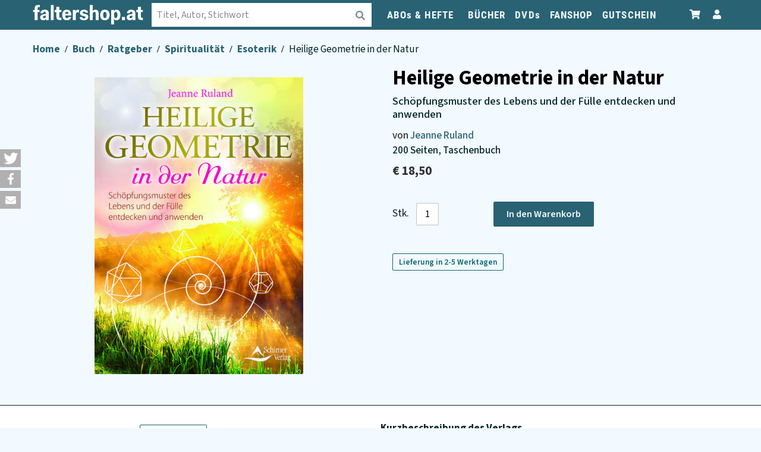

--- FILE ---
content_type: text/html; charset=UTF-8
request_url: https://shop.falter.at/detail/9783843413893/heilige-geometrie-in-der-natur
body_size: 23091
content:
 <!doctype html><html lang="de"><head > <meta charset="utf-8"/>
<meta name="title" content="Heilige Geometrie in der Natur von Jeanne Ruland"/>
<meta name="description" content="Heilige Geometrie in der Natur von Jeanne Ruland ✓ Über 1,5 Mio. Bücher im faltershop bestellen ✓ Versandkostenfrei ab € 35,– "/>
<meta name="robots" content="INDEX,FOLLOW"/>
<meta name="viewport" content="width=device-width, initial-scale=1"/>
<meta name="format-detection" content="telephone=no"/>
<title>Heilige Geometrie in der Natur von Jeanne Ruland - faltershop.at</title>
    <link rel="stylesheet" type="text/css" media="all" href="https://shop.falter.at/static/version1765990319/_cache/merged/ede2423dd4812a5d8fa53ec33b8ea4ef.min.css" />
<link rel="stylesheet" type="text/css" media="screen and (min-width: 768px)" href="https://shop.falter.at/static/version1765990319/frontend/Ubertheme/bookshop/de_AT/css/styles-l.min.css" />
<link rel="stylesheet" type="text/css" media="print" href="https://shop.falter.at/static/version1765990319/frontend/Ubertheme/bookshop/de_AT/css/print.min.css" />



















<link rel="preload" as="font" crossorigin="anonymous" href="https://shop.falter.at/static/version1765990319/frontend/Ubertheme/bookshop/de_AT/fonts/source-sans-3-v8-latin_latin-ext-500.woff2" />
<link rel="preload" as="font" crossorigin="anonymous" href="https://shop.falter.at/static/version1765990319/frontend/Ubertheme/bookshop/de_AT/fonts/source-sans-3-v8-latin_latin-ext-500italic.woff2" />
<link rel="preload" as="font" crossorigin="anonymous" href="https://shop.falter.at/static/version1765990319/frontend/Ubertheme/bookshop/de_AT/fonts/source-sans-3-v8-latin_latin-ext-600.woff2" />
<link rel="preload" as="font" crossorigin="anonymous" href="https://shop.falter.at/static/version1765990319/frontend/Ubertheme/bookshop/de_AT/fonts/source-sans-3-v8-latin_latin-ext-700.woff2" />
<link rel="preload" as="font" crossorigin="anonymous" href="https://shop.falter.at/static/version1765990319/frontend/Ubertheme/bookshop/de_AT/fonts/source-sans-3-v8-latin_latin-ext-regular.woff2" />
<link rel="preload" as="font" crossorigin="anonymous" href="https://shop.falter.at/static/version1765990319/frontend/Ubertheme/bookshop/de_AT/fonts/roboto-condensed-v25-latin-ext_latin-regular.woff2" />
<link rel="preload" as="font" crossorigin="anonymous" href="https://shop.falter.at/static/version1765990319/frontend/Ubertheme/bookshop/de_AT/fonts/roboto-condensed-v25-latin-ext_latin-700.woff2" />
<link rel="preload" as="font" crossorigin="anonymous" href="https://shop.falter.at/static/version1765990319/frontend/Ubertheme/bookshop/de_AT/fonts/roboto-slab-v23-latin-ext_latin-regular.woff2" />
<link rel="icon" type="image/x-icon" href="https://faltershop.s3.eu-central-1.amazonaws.com/favicon/stores/1/index.png" />
<link rel="shortcut icon" type="image/x-icon" href="https://faltershop.s3.eu-central-1.amazonaws.com/favicon/stores/1/index.png" />
   <!--We can use this context to add some thing in future--><link rel="stylesheet" type="text/css" href="https://shop.falter.at/static/version1765990319/frontend/Ubertheme/bookshop/de_AT/Ubertheme_Base/css/animate.min-4.1.1.min.css"><link rel="stylesheet" type="text/css" href="https://shop.falter.at/static/version1765990319/frontend/Ubertheme/bookshop/de_AT/Ubertheme_Base/css/font-awesome.min-5.14.0.min.css"> <!--We can use this context to add some thing in future-->       <!-- faltershopready --><meta name="p:domain_verify" content="w0TopPQSPOK81w7tdryqoGv7utPwB30r"/> <meta name="twitter:card" content="summary" /> <meta property="twitter:title" content="Heilige Geometrie in der Natur von Jeanne Ruland - faltershop.at" /><meta property="twitter:description" content="Heilige Geometrie in der Natur von Jeanne Ruland ✓ &Uuml;ber 1,5 Mio. B&uuml;cher im faltershop bestellen ✓ Versandkostenfrei ab &euro; 35,&ndash; " /><meta property="twitter:image" content="https://faltercdn.s3.eu-central-1.amazonaws.com/img/978384/341/9783843413893_M.jpg" /><meta property="og:site_name" content="FALTERSHOP" /><meta property="og:url" content="https://shop.falter.at/detail/9783843413893/heilige-geometrie-in-der-natur?___store=faltershop&___from_store=faltershop" /><meta property="og:title" content="Heilige Geometrie in der Natur von Jeanne Ruland - faltershop.at" /><meta property="og:description" content="Heilige Geometrie in der Natur von Jeanne Ruland ✓ &Uuml;ber 1,5 Mio. B&uuml;cher im faltershop bestellen ✓ Versandkostenfrei ab &euro; 35,&ndash; " /><meta property="og:image" content="https://faltercdn.s3.eu-central-1.amazonaws.com/img/978384/341/9783843413893_M.jpg" /> <link rel="canonical" href="https://shop.falter.at/detail/9783843413893/heilige-geometrie-in-der-natur" /> </head><body data-container="body" data-mage-init='{"loaderAjax": {}, "loader": { "icon": "https://shop.falter.at/static/version1765990319/frontend/Ubertheme/bookshop/de_AT/images/loader-2.gif"}}' id="html-body" class="product-product-view page-layout-2columns-right">         <div class="cookie-status-message" id="cookie-status">The store will not work correctly when cookies are disabled.</div>     <noscript><div class="message global noscript"><div class="content"><p><strong>JavaScript seems to be disabled in your browser.</strong> <span> For the best experience on our site, be sure to turn on Javascript in your browser.</span></p></div></div></noscript>          <link rel="stylesheet" href='https://shop.falter.at/static/version1765990319/frontend/Ubertheme/bookshop/de_AT/Jajuma_Shariff/css/shariff.complete.min.css' type='text/css' />   <!-- Some general js functions--><!-- After body start content -->   <div class="back_top"><a aria-label="Zum Seitenanfang" href="#" id="back-to-top"><i class="fa fa-angle-up" aria-hidden="true"></i></a></div><style> #back-to-top { position: fixed; bottom: 40px; right: 40px; z-index: 9999; width: 32px; height: 32px; text-align: center; line-height: 30px; background: #e1e2e1; color: #222; cursor: pointer; border: 0; border-radius: 2px; text-decoration: none; transition: opacity 0.2s ease-out; opacity: 0; font-size: 18px; } .filter-active #back-to-top { z-index: 0; } #back-to-top:hover { background: #e9ebec; } #back-to-top.show { opacity: 1; } #content { height: 2000px; } ._has-modal #back-to-top { z-index: 0; }</style>  <div class="page-wrapper"><div id="ub-top-bar"></div><header class="page-header"><div class="panel wrapper"><div class="panel header"> <a class="action skip contentarea" href="#contentarea"><span> Skip to Content</span></a> <ul class="customer-services">
<li><em class="fa fa-phone"></em><a href="tel:+43153660928"><span class="hidden-xs">+43 1 </span>53660 928</a></li>
<li><a href="mailto:service@falter.at">service@falter.at</a></li>
</ul> <a aria-label="Zum Profil" href="/customer/account" class="miniprofile-link"><div class="has-toggle quick-access" data-ui-id="quick-access" id="quick-access"><div class="btn-toggle"><span class="fa fa-user"></span><strong>Mein Konto</strong></div><div class="inner-toggle"><div class="shop-access"><ul class="links">  <li><a href="https://shop.falter.at/customer/account/" id="idCWLsgmZb" >Mein Konto</a></li><li><a href="https://shop.falter.at/customer/account/create/" id="id6zk8WKVy" >Kundenkonto anlegen</a></li> <li class="link authorization-link" data-label="or"><a href="https://shop.falter.at/customer/account/login/" >Einloggen</a></li></ul></div></div></div></a> <div class="has-toggle minicart" id="minicart" data-block="minicart"><a aria-label="Zum Warenkorb" class="minicart-link" href="/checkout/cart"><div class="btn-toggle" data-bind="scope: 'minicart_content'"><span class="fa fa-shopping-cart"></span> <span class="text">Warenkorb</span> <span class="counter qty empty" data-bind="css: { empty: !!getCartParam('summary_count') == false }, blockLoader: isLoading"><!-- ko i18n: '(' --><!-- /ko --><span class="counter-number"><!-- ko text: getCartParam('summary_count') --><!-- /ko --></span><span class="counter-label"><!-- ko if: getCartParam('summary_count') --><!-- ko text: getCartParam('summary_count') --><!-- /ko --><!-- ko i18n: 'item(s)' --><!-- /ko --><!-- /ko --></span><!-- ko i18n: ')' --><!-- /ko --></span></div></a> <div class="inner-toggle" id="minicart-content-wrapper" data-bind="scope: 'minicart_content'"> <!-- ko template: getTemplate() --><!-- /ko --> </div></div></div></div><div class="header content">  <span data-action="toggle-nav" class="action nav-toggle"><span>Toggle Nav</span></span>  <a class="logo" href="https://shop.falter.at/" aria-label="faltershop Logo" title="faltershop.at">  <svg version="1.1" id="Ebene_1" xmlns="http://www.w3.org/2000/svg" xmlns:xlink="http://www.w3.org/1999/xlink" x="0px" y="0px" viewBox="0 0 710.1 128.5" style="enable-background:new 0 0 710.1 128.5;" xml:space="preserve"><style type="text/css"> .st0{fill:#fff;}</style><g><path class="st0" d="M10.8,98.8h19V47.1h11.9V32.9H29.8v-8.6c0-7.3,1.9-9.9,8.5-9.9h5.3V0H35C16.7,0,10.8,8.1,10.8,24v8.9H0v14.2 h10.8V98.8L10.8,98.8z M46.1,81.9c0,10.9,7.6,18.5,20.1,18.5c8.6,0,14-3.1,17.1-8.6h0.5v7H102V55.1c0-15.9-8.6-23.8-26.9-23.8 C61,31.3,49,38.1,48,54.5h17.7c0.3-7,3.6-10,9-10c5.5,0,8.2,3.4,8.2,8.9c0,4.1-0.9,5.7-6.8,6.6l-9.7,1.6C53,64,46.1,70.6,46.1,81.9 L46.1,81.9z M71.8,87.1c-4.2,0-7.4-2.3-7.4-7.3c0-4.6,2.6-7.4,8-8.2l6.3-0.9c1.9-0.3,3.4-1.1,4.3-2.3v5.3 C83,84.1,77.1,87.1,71.8,87.1L71.8,87.1z M114.9,98.8h18.9V0h-18.9V98.8L114.9,98.8z M151,76.4c0,15.7,5.1,22.4,23,22.4h9.2v-15 h-5.3c-6.3,0-8-2.2-8-8.8V47.1h13.2V32.9h-13.2V13H151v20h-10.8v14.2H151V76.4L151,76.4z M188.5,66c0,23,11.1,34.4,30,34.4 c15.3,0,25.7-7.8,27.8-21.6h-17.6c-1.1,4.9-3.9,8.1-9.6,8.1c-7,0-10.9-5.3-11.6-17.4h39.6v-4.7c0-21.7-10.4-33.5-28.6-33.5 C200.3,31.3,188.5,43.6,188.5,66L188.5,66z M218.7,44.7c6.1,0,9,4.2,9.9,13.6h-20.7C209,49,212.7,44.7,218.7,44.7L218.7,44.7z M257.4,98.8h18.9V65.9c0-12.1,4.6-17.5,12.1-17.5c2.2,0,4.6,0.4,7,1.9l2.8-16.5c-2.6-1.9-5.5-2.4-7.8-2.4 c-6.8,0-11.9,3.4-14.7,10.1h-0.4v-8.5h-18V98.8L257.4,98.8z M301.5,80.1c0,14,10.9,20.4,27.1,20.4c16.3,0,28.4-6.9,28.4-22.4 c0-11.9-9-16.3-18.1-18.6L328.7,57c-5.3-1.2-8.2-2.7-8.2-7c0-3.8,3.4-6.5,8.9-6.5c5.4,0,9.2,2.2,9.2,7.3h17 c0-12.6-10.3-19.4-26.1-19.4c-15.9,0-26.7,7.8-26.7,21.3c0,11.1,6.9,16.2,17.3,18.6l10,2.6c4.7,0.9,8.5,2.4,8.5,7.2 c0,5-3.8,7.3-9.9,7.3c-5.4,0-10.1-2.3-10.1-8.2H301.5L301.5,80.1z M367,98.8h18.9v-40c0-8.6,4.5-13.1,10.4-13.1 c5.4,0,8.6,3,8.6,11.5v41.6h19V55.5c0-18.1-9.4-24.2-21.2-24.2c-7.7,0-14.2,3.1-17.3,9.6h-0.5c0.8-9.3,0.9-17.7,0.9-22.1V0H367 V98.8L367,98.8z M433.7,65.9c0,22.7,11.5,34.6,30.2,34.6c18.8,0,30.4-12,30.4-34.6c0-22.7-11.3-34.6-30.4-34.6 C445.5,31.3,433.7,43.3,433.7,65.9L433.7,65.9z M452.9,65.9c0-13.8,3.9-20.4,11.1-20.4c7.3,0,11.2,6.2,11.2,20.4 c0,14-3.9,20.5-11.2,20.5C456.8,86.4,452.9,79.6,452.9,65.9L452.9,65.9z M523.4,112.6c0-4.5-0.1-12.4-0.9-21.6h0.5 c2.7,6.2,8.5,9.5,16.2,9.5c15.4,0,25.4-12,25.4-35c0-23.1-9.9-34.2-24.8-34.2c-8.1,0-13.6,3.2-16.7,9.4h-0.5v-7.8h-18v95.6h18.9 V112.6L523.4,112.6z M545.2,65.5c0,13.5-3.8,20.9-10.9,20.9c-7,0-10.9-7.2-10.9-20.8c0-13.1,3.9-20.2,10.9-20.2 C541.5,45.4,545.2,52.4,545.2,65.5L545.2,65.5z M573.7,98.8h20.1V79h-20.1V98.8L573.7,98.8z M605.2,81.9c0,10.9,7.6,18.5,20.1,18.5 c8.6,0,14-3.1,17.1-8.6h0.5v7H661V55.1c0-15.9-8.6-23.8-26.9-23.8c-14.2,0-26.2,6.8-27.1,23.2h17.7c0.3-7,3.6-10,9-10 c5.5,0,8.2,3.4,8.2,8.9c0,4.1-0.9,5.7-6.8,6.6l-9.7,1.6C612,64,605.2,70.6,605.2,81.9L605.2,81.9z M630.8,87.1 c-4.2,0-7.4-2.3-7.4-7.3c0-4.6,2.6-7.4,8-8.2l6.3-0.9c1.9-0.3,3.4-1.1,4.3-2.3v5.3C642,84.1,636.1,87.1,630.8,87.1L630.8,87.1z M677.9,76.4c0,15.7,5.1,22.4,23,22.4h9.2v-15h-5.3c-6.3,0-8-2.2-8-8.8V47.1h13.2V32.9h-13.2V13h-18.9v20h-10.8v14.2h10.8V76.4 L677.9,76.4z"></path></g></svg> </a>   <div class="has-toggle quick-search" data-ui-id="quick-search" id="quick-search"><div class="inner-toggle" id="quick-search-inner"><form class="form minisearch" id="search_mini_form" action="https://shop.falter.at/suche/" method="get" role="search"><div class="field search"><label class="label" for="search" data-role="minisearch-label"><span>Suchen</span></label> <div class="control"><input id="search" data-mage-init='{"quickSearch":{ "formSelector":"#search_mini_form", "url":"https://shop.falter.at/search/ajax/suggest/", "destinationSelector":"#search_autocomplete"} }' type="text" name="q" value="" placeholder="Titel, Autor, Stichwort" class="input-text" maxlength="128" role="combobox" aria-haspopup="false" aria-expanded="true" aria-controls="search_autocomplete" aria-autocomplete="both" autocomplete="off"/><div id="search_autocomplete" class="search-autocomplete"></div> <div class="nested"><a class="action advanced" href="https://shop.falter.at/catalogsearch/advanced/" data-action="advanced-search">Advanced Search</a></div></div></div><div class="actions"><button type="submit" aria-label="Suche absenden" class="action search"><span class="fa fa-search"></span></button></div></form></div></div>  <div class="sections nav-sections"> <div class="section-items nav-sections-items" data-mage-init='{"tabs":{"openedState":"active"}}'>  <div class="section-item-title nav-sections-item-title" data-role="collapsible"><a class="nav-sections-item-switch" data-toggle="switch" href="#store.menu">Menu</a></div><div class="section-item-content nav-sections-item-content" id="store.menu" data-role="content"> <ul id='ub-mega-menu-1' class="none ub-mega-menu level0 " data-device-type='desktop'><li class="mega first has-child style-default" id="menu4"><a href="https://shop.falter.at/catalog/category/view/s/abos-hefte/id/28/"  class="mega first has-child style-default" ><span class="menu-title">ABOs & HEFTE</span></a><div class="child-content cols2">
<div id="child-content-4" class="child-content-inner" style="width: 540px;"><div class="mega-col column1 first" style="width: 250px;"><ul  class="level1" ><li class="mega first" id="menu11"><a href="https://abo.falter.at"  class="mega first" >FALTER-Abos</a></li><li class="mega" id="menu23"><a href="https://shop.falter.at/abos-hefte/einzelhefte.html"  class="mega" >Einzelhefte</a></li><li class="mega" id="menu144"><a href="https://mein.falter.at/falter/sales-funnel-frontend/show?funnel=falter-soli-abos" target="_blank"  class="mega" >FALTER-Förderabo</a></li><li class="mega" id="menu145"><a href="/falter-foerderabo-anmeldung"  class="mega" >FALTER-Förderabo beantragen</a></li></ul></div><div class="mega-col column2 last" style="width: 250px;"><ul  class="level1" ><li class="mega first" id="menu24"><a href="https://shop.falter.at/abos-hefte/heureka-abos.html"  class="mega first" >HEUREKA</a></li><li class="mega" id="menu25"><a href="https://shop.falter.at/abos-hefte/best-of-vienna-abos.html"  class="mega" >BEST OF VIENNA</a></li><li class="mega" id="menu155"><a href="/wien-wie-es-isst-abo.html"  class="mega" >Wien, wie es isst  - Abo</a></li><li class="mega" id="menu156"><a href="/das-juedische-echo-abo.html"  class="mega" >Das Jüdische Echo - Abo</a></li></ul></div></div>
</div></li><li class="mega has-child style-default" id="menu5"><a href="/buecher"  class="mega has-child style-default" ><span class="menu-title">BÜCHER</span></a><div class="child-content cols2">
<div id="child-content-5" class="child-content-inner" style="width: 490px;"><div class="mega-col column1 first" style="width: 250px;"><ul  class="level1" ><li class="mega first has-child" id="menu152"><span  class="mega first has-child" ><span class="menu-title">Kategorien</span></span><div class="child-content cols1">
<div id="child-content-152" class="child-content-inner" style="width: 200px;"><ul  class="level2" ><li class="mega first group" id="menu27"><a href="https://shop.falter.at/buecher/buecher-falter-verlag.html"  class="mega first has-child" ><span class="menu-title">Bücher aus dem Falter Verlag </span></a><ul  class="level3" ><li class="mega first" id="menu163"><a href="https://shop.falter.at/buecher/buecher-falter-verlag/signierte-buecher.html"  class="mega first" >Signierte Bücher aus dem Falter Verlag</a></li><li class="mega last" id="menu165"><a href="https://shop.falter.at/buecher/buecher-falter-verlag/postkarten-bucher.html"  class="mega last" >Postkarten-Bücher</a></li></ul></li><li class="mega" id="menu114"><a href="/buecher/belletristik/erzahlende-literatur"  class="mega" >Romane & Erzählungen</a></li><li class="mega" id="menu111"><a href="/buecher/belletristik/krimis"  class="mega" >Krimis und Thriller</a></li><li class="mega" id="menu109"><a href="/buecher/kinder-und-jugend/kinderbucher-bis-11-jahre"  class="mega" >Kinderbücher bis 11</a></li><li class="mega" id="menu110"><a href="/buecher/kinder-und-jugend/jugendbucher-ab-12-jahre"  class="mega" >Jugendbücher ab 12</a></li><li class="mega" id="menu113"><a href="/buecher/reisen/reisefuehrer"  class="mega" >Reiseführer</a></li><li class="mega" id="menu36"><a href="/hoerbuecher.html"  class="mega" >Hörbücher</a></li><li class="mega" id="menu112"><a href="/buecher/ratgeber"  class="mega" >Ratgeber</a></li><li class="mega" id="menu115"><a href="/buecher/schule-lernen"  class="mega" >Schule & Lernen</a></li><li class="mega" id="menu116"><a href="/buecher/belletristik/science-fiction-fantasy"  class="mega" >Science Fiction & Fantasy</a></li><li class="mega last" id="menu29"><a href="https://shop.falter.at/buecher/buecher-falter-verlag/e-books.html"  class="mega last" >E-Books</a></li></ul></div>
</div></li></ul></div><div class="mega-col column2 last" style="width: 200px;"><ul  class="level1" ><li class="mega first has-child" id="menu153"><span  class="mega first has-child" ><span class="menu-title">Empfehlungen</span></span><div class="child-content cols1">
<div id="child-content-153" class="child-content-inner" style="width: 200px;"><ul  class="level2" ><li class="mega first" id="menu160"><a href="/aktuelle-themen"  class="mega first" >Aktuelle Themen</a></li><li class="mega" id="menu137"><a href="https://shop.falter.at/autoren"  class="mega" >Beliebte Autorinnen und Autoren</a></li><li class="mega" id="menu30"><a href="/buecher/besprochene-buecher.html"  class="mega" >Besprochene Bücher</a></li><li class="mega" id="menu31"><a href="https://shop.falter.at/buecher/pakete.html"  class="mega" >Buchpakete</a></li><li class="mega" id="menu21"><a href="/kinder-und-jugendbuch-bestseller"  class="mega" >Kinder- und Jugendbuch-Bestseller</a></li><li class="mega" id="menu101"><a href="/falter-literaturbeilagen"  class="mega" >Literaturbeilagen</a></li><li class="mega" id="menu20"><a href="/sachbuecher-des-monats"  class="mega" >Sachbuch-Bestenliste</a></li><li class="mega last" id="menu154"><a href="/feature/unsere-bestseller"  class="mega last" >Unsere Bestseller</a></li></ul></div>
</div></li></ul></div></div>
</div></li><li class="mega has-child" id="menu6"><a href="/dvds.html"  class="mega has-child" ><span class="menu-title">DVDs</span></a><div class="child-content cols1">
<div id="child-content-6" class="child-content-inner" style="width: 200px;"><ul  class="level1" ><li class="mega first" id="menu33"><a href="https://shop.falter.at/dvds/falters-feine-filme.html"  class="mega first" >Falters Feine Filme</a></li><li class="mega" id="menu117"><a href="/dvds/?k=Kinder-+und+Jugend"  class="mega" >Kinder und Jugend</a></li><li class="mega" id="menu122"><a href="/dvds/?k=Ratgeber"  class="mega" >Ratgeber</a></li><li class="mega" id="menu119"><a href="/dvds/?k=Belletristik&sub=Humor&subsub=Satire%2C+Kabarett"  class="mega" >Humor</a></li><li class="mega" id="menu121"><a href="/dvds/?k=Belletristik&sub=Erz%C3%A4hlende+Literatur"  class="mega" >Filme</a></li><li class="mega" id="menu120"><a href="/dvds/?k=Belletristik&sub=Humor&subsub=Manga%2C+Manhwa"  class="mega" >Manga</a></li><li class="mega last" id="menu118"><a href="/dvds/?k=Schule%2C+Lernen"  class="mega last" >Bildung und Lernhilfen</a></li></ul></div>
</div></li><li class="mega" id="menu9"><a href="https://shop.falter.at/fanshop/falter-produkte.html"  class="mega" >FANSHOP</a></li><li class="mega last" id="menu167"><a href="https://shop.falter.at/faltershop-gutschein.html"  class="mega last" >GUTSCHEIN</a></li></ul>  </div></div></div></div>  <div data-bind="scope: 'amasty-shipbar-top'"><!-- ko template: getTemplate() --><!-- /ko --></div> </header><main id="maincontent" class="page-main"> <div class="breadcrumbs"><ul class="items">  <li class="item home"> <a href="https://shop.falter.at/"> Home </a> </li>  <li class="item type"> <a href="https://shop.falter.at/buecher"> Buch </a> </li>  <li class="item categorie"> <a href="https://shop.falter.at/buecher?k=Ratgeber"> Ratgeber </a> </li>  <li class="item subcategory"> <a href="https://shop.falter.at/buecher?k=Ratgeber&sub=Spiritualit&auml;t"> Spiritualität </a> </li>  <li class="item subsubcategory"> <a href="https://shop.falter.at/buecher?k=Ratgeber&sub=Spiritualit&auml;t&subsub=Esoterik"> Esoterik </a> </li>  <li class="item product"> <strong>  Heilige Geometrie in der Natur </strong> </li> </ul></div> <a id="contentarea" tabindex="-1"></a><div class="page messages"> <div data-placeholder="messages"></div> <div data-bind="scope: 'messages'"><!-- ko if: cookieMessagesObservable() && cookieMessagesObservable().length > 0 --><div aria-atomic="true" role="alert" class="messages" data-bind="foreach: { data: cookieMessagesObservable(), as: 'message' }"><div data-bind="attr: { class: 'message-' + message.type + ' ' + message.type + ' message', 'data-ui-id': 'message-' + message.type }"><div data-bind="html: $parent.prepareMessageForHtml(message.text)"></div></div></div><!-- /ko --><div aria-atomic="true" role="alert" class="messages" data-bind="foreach: { data: messages().messages, as: 'message' }, afterRender: purgeMessages"><div data-bind="attr: { class: 'message-' + message.type + ' ' + message.type + ' message', 'data-ui-id': 'message-' + message.type }"><div data-bind="html: $parent.prepareMessageForHtml(message.text)"></div></div></div></div></div><div class="columns"><div class="column main"><div class="product media"> <a id="gallery-prev-area" tabindex="-1"></a><div class="action-skip-wrapper"> <a class="action skip gallery-next-area" href="#gallery-next-area"><span> Skip to the end of the images gallery</span></a></div>  <div class="product-detail-img-wrapper"><a data-fancybox="gallery" href="https://faltercdn.s3.eu-central-1.amazonaws.com/img/978384/341/9783843413893_L.jpg"><img aria-label="Produktbild Heilige Geometrie in der Natur" src="https://faltercdn.s3.eu-central-1.amazonaws.com/img/978384/341/9783843413893_L.jpg"  title=""  > <small class="img-credit-mobile"></small> </a></div> <div class="action-skip-wrapper"> <a class="action skip gallery-prev-area" href="#gallery-prev-area"><span> Skip to the beginning of the images gallery</span></a></div> <a id="gallery-next-area" tabindex="-1"></a></div><div class="product-info-main">  <div class="page-title-wrapper product"> <h1 class="page-title"  ><span class="base" data-ui-id="page-title-wrapper" >Heilige Geometrie in der Natur</span></h1></div>   <div class="ub-subtitel">Schöpfungsmuster des Lebens und der Fülle entdecken und anwenden</div>  <input type="hidden" id="product-title-helper" data-title="Heilige Geometrie in der Natur">  <div class="ub-author">von  <a href="/search/?name=Jeanne Ruland">Jeanne Ruland</a> </div>  <div class="additional-important-infos">200&#x20;Seiten, Taschenbuch</div><div class="product-info-price">  <div class="price-box price-final_price" data-role="priceBox" data-product-id="9783843413893" data-price-box="product-id-9783843413893"><span class="price-container price-final_price tax weee"><span id="product-price-9783843413893" data-price-amount="18.5" data-price-type="finalPrice" class="price-wrapper "><span class="price">€&nbsp;18,50</span></span></span></div> <div class="clear"></div></div>   <div class="product-add-form"><form data-product-sku="buch-9783843413893" action="https://shop.falter.at/checkout/cart/add/uenc/aHR0cHM6Ly9zaG9wLmZhbHRlci5hdC9kZXRhaWwvOTc4Mzg0MzQxMzg5My9oZWlsaWdlLWdlb21ldHJpZS1pbi1kZXItbmF0dXI~/product/9783843413893/" method="post" id="product_addtocart_form"> <input type="hidden" name="product" value="9783843413893" /><input type="hidden" name="selected_configurable_option" value="" /><input type="hidden" name="related_product" id="related-products-field" value="" /><input type="hidden" name="item" value="9783843413893" /><input name="form_key" type="hidden" value="oIH6MyPNSdw7XbPm" />     <div class="box-tocart"><div class="fieldset"> <div class="field qty"><label class="label" for="qty"><span>Stk.</span></label> <div class="control"><div class="qty-box-count"><div id='qty_down'><span>-</span></div><input type="number" name="qty" id="qty" maxlength="12" value="1" class="input-text qty" data-validate="{&quot;required-number&quot;:true,&quot;validate-item-quantity&quot;:{&quot;minAllowed&quot;:1,&quot;maxAllowed&quot;:1000}}" /><div id='qty_up'><span>+</span></div></div></div></div> <div class="actions"><button type="submit" class="action primary tocart" id=""><span>In den Warenkorb</span></button>  <div class="product-addto-links" data-role="add-to-links"> <a href="#" data-post='{"action":"https:\/\/shop.falter.at\/catalog\/product_compare\/add\/","data":{"product":"9783843413893","uenc":"aHR0cHM6Ly9zaG9wLmZhbHRlci5hdC9kZXRhaWwvOTc4Mzg0MzQxMzg5My9oZWlsaWdlLWdlb21ldHJpZS1pbi1kZXItbmF0dXI~"}}' data-role="add-to-links" class="action tocompare"><i class="fa fa-retweet"></i></a></div></div><div class="clear"></div></div></div> <span class="shippingtime-label">Lieferung in 2-5 Werktagen</span>     </form></div></div><input name="form_key" type="hidden" value="oIH6MyPNSdw7XbPm" />    </div></div></main><div class="page-bottom"><div class="content">  <div class="aw-acp-popup aw-acp-popup-with-anim mfp-hide" data-mage-init='{"awACPDialog": {}}' data-role="aw-acp-ui"><div data-role="update"></div><div data-role="progress"><div class="aw-acp-popup__mobile-header"><h3 class="aw-acp-popup__mobile-title"></h3><div class="aw-acp-popup__mobile-close-wrapper"><button type="button" class="aw-acp-popup__mobile-close action primary" data-action="cancel">Schließen</button></div></div><div class="aw-acp-popup__main"><div class="addtocart-loading-icon"><div class="addtocart-loading-inner"><div></div><div></div><div></div></div></div></div><p class="waiting-note">Bitte haben Sie einen Moment Geduld, wir legen Ihr Produkt in den Warenkorb.</p></div> <div id="cart-overlay-recommendations" class="upsell-container"><div class="reco add-to-cart-view"> <div class="contents"><div class="block products-upsell shop-scrollmenu" ><div class="block-headline"> Diese Produkte könnten Sie auch interessieren: </div><div class="upsell-list reco_cart_overlay"><div class="product-item recommendation-item item-0" data-reco-version="fallback_99" data-id="" data-title="faltershop Gutschein"><a aria-label="Produktbild faltershop Gutschein" href="https://shop.falter.at/faltershop-gutschein.html?recommendation=99&recommendation_context=addtocart"><div data-reco-version="fallback_99" data-id="" data-title="faltershop Gutschein" class="product-image"><img data-reco-version="fallback_99" data-id="" data-title="faltershop Gutschein" aria-label="faltershop Gutschein" height="305" width="200px" loading="lazy" src="https://faltershop.s3.eu-central-1.amazonaws.com/catalog/product/cache/f24e5c7a587b2fc1e82507ce23b7b03a/g/u/gutschein_button.jpg" onerror="this.onerror=null; this.src='https://faltershop.s3.eu-central-1.amazonaws.com/catalog/product/placeholder/default/default_2.png'"></div><div data-reco-version="fallback_99" data-id="" data-title="faltershop Gutschein" class="product-item-details"><div data-reco-version="fallback_99" data-id="" data-title="faltershop Gutschein" class="product-item-name"><span data-reco-version="fallback_99" data-id="" data-title="faltershop Gutschein" class="name-large">faltershop Gutschein</span><span data-reco-version="fallback_99" data-id="" data-title="faltershop Gutschein" class="name-small">faltershop Gutschein</span></div></div></a></div><div class="product-item recommendation-item item-1" data-reco-version="fallback_99" data-id="" data-title="Falter-Schürze Würstel"><a aria-label="Produktbild Falter-Schürze Würstel" href="https://shop.falter.at/falter-kochschuerze-wuerstel.html?recommendation=99&recommendation_context=addtocart"><div data-reco-version="fallback_99" data-id="" data-title="Falter-Schürze Würstel" class="product-image"><img data-reco-version="fallback_99" data-id="" data-title="Falter-Schürze Würstel" aria-label="Falter-Schürze Würstel" height="305" width="200px" loading="lazy" src="https://faltershop.s3.eu-central-1.amazonaws.com/catalog/product/cache/f24e5c7a587b2fc1e82507ce23b7b03a/s/c/schuerze-2025-webshop.jpeg" onerror="this.onerror=null; this.src='https://faltershop.s3.eu-central-1.amazonaws.com/catalog/product/placeholder/default/default_2.png'"></div><div data-reco-version="fallback_99" data-id="" data-title="Falter-Schürze Würstel" class="product-item-details"><div data-reco-version="fallback_99" data-id="" data-title="Falter-Schürze Würstel" class="product-item-name"><span data-reco-version="fallback_99" data-id="" data-title="Falter-Schürze Würstel" class="name-large">Falter-Schürze Würstel</span><span data-reco-version="fallback_99" data-id="" data-title="Falter-Schürze Würstel" class="name-small">Falter-Schürze Würstel</span></div></div></a></div><div class="product-item recommendation-item item-2" data-reco-version="fallback_99" data-id="" data-title="Das Problembär-Shirt"><a aria-label="Produktbild Das Problembär-Shirt" href="https://shop.falter.at/problembaer-t-shirt.html?recommendation=99&recommendation_context=addtocart"><div data-reco-version="fallback_99" data-id="" data-title="Das Problembär-Shirt" class="product-image"><img data-reco-version="fallback_99" data-id="" data-title="Das Problembär-Shirt" aria-label="Das Problembär-Shirt" height="305" width="200px" loading="lazy" src="https://faltershop.s3.eu-central-1.amazonaws.com/catalog/product/cache/f24e5c7a587b2fc1e82507ce23b7b03a/s/h/shirt-problembaer-webshop.jpeg" onerror="this.onerror=null; this.src='https://faltershop.s3.eu-central-1.amazonaws.com/catalog/product/placeholder/default/default_2.png'"></div><div data-reco-version="fallback_99" data-id="" data-title="Das Problembär-Shirt" class="product-item-details"><div data-reco-version="fallback_99" data-id="" data-title="Das Problembär-Shirt" class="product-item-name"><span data-reco-version="fallback_99" data-id="" data-title="Das Problembär-Shirt" class="name-large">Das Problembär-Shirt</span><span data-reco-version="fallback_99" data-id="" data-title="Das Problembär-Shirt" class="name-small">Das Problembär-Shirt</span></div></div></a></div></div></div><div class="clear"></div></div> </div></div> <div class="aw-acp-popup__actions aw-acp-popup__columns"><div class="aw-acp-popup__close-wrapper aw-acp-popup__column"><a href="#" class="aw-acp-popup__close" data-action="cancel">Abbrechen</a> <a href="#" class="aw-acp-popup__close" data-action="continue">Weiter einkaufen</a></div><div class="aw-acp-popup__submit-wrapper aw-acp-popup__column"><button type="button" class="aw-acp-popup__submit action primary" data-action="submit" data-form="product_addtocart_form_acp" data-mage-init='{"uiAddToCart": {}}'>In den Warenkorb</button> <button type="button" class="aw-acp-popup__submit action primary" data-action="checkout">Zur Kassa</button></div></div><div data-role="related"></div></div>  <!-- Initialization for AW Wbtab products --><!-- Initialization for AW Wvtav products --><!-- Initialization for AW SBB products -->    </div></div><div class="upsell-container page"><div class="description"><div class="block contents">   <div class="additional-attributes-block product_attributes"><div class="additional-attributes-wrapper table-wrapper"><table class="data table additional-attributes" id="product-attribute-specs-table"><caption class="table-caption">Mehr Informationen</caption><tbody> <tr><th class="col label" scope="row">ISBN</th><td class="col data" data-th="ISBN"><span> 9783843413893 </span></span></td></tr> <tr><th class="col label" scope="row">Erscheinungsdatum</th><td class="col data" data-th="Erscheinungsdatum"><span> 13.06.2019 </span></span></td></tr> <tr><th class="col label" scope="row">Genre</th><td class="col data" data-th="Genre"><span> Ratgeber&#x2F;Spiritualit&#xE4;t&#x2F;Esoterik </span></span></td></tr> <tr><th class="col label" scope="row">Verlag</th><td class="col data" data-th="Verlag"> <a href="/search/?publisher=Schirner%26%23x20%3BVerlag&exact=1"><span>  Schirner&#x20;Verlag </span></a></span></td></tr> <tr class="availability-info"><th class="col label" scope="row">Lieferzeit</th><td class="col data"><span>Lieferung in 2-5 Werktagen</span></td></tr> <tr><th class="col label" scope="row">Herstellerangaben</th><td class="col data" data-th="Herstellerangaben"><span id="show-product-contact"><u>Anzeigen</u></span> <div class="product-contact"><small> Schirner Verlag<br>Birkenweg 14a | DE-64295 Darmstadt<br>gpsr@schirner.com</small></div></td></tr></tbody></table></div><div class="block principles-block"><div class="features_list"><div class="headline">Unsere Prinzipien</div><ul><li>✔ kostenlose Lieferung innerhalb Österreichs ab € 35,–</li> <li>✔ über 1,5 Mio. Bücher, DVDs &amp; CDs im Angebot</li> <li>✔ alle FALTER-Produkte und Abos, nur hier!</li> <li>✔ hohe Sicherheit durch SSL-Verschlüsselung (RSA 4096 bit)</li> <li>✔ keine Weitergabe personenbezogener Daten an Dritte</li><li class="wide">✔ als 100% österreichisches Unternehmen liefern wir innerhalb Österreichs mit der Österreichischen Post</li></ul></div></div></div> <div class="description-text-block"> <span id="meta-infos" data-type="Buch" data-cat="Ratgeber" data-subcat="Spiritualit&#xE4;t" data-subsubcat="Esoterik" ></span>   <div class="headline">Kurzbeschreibung des Verlags</div> <p class="description-text">Immer mehr Menschen zieht es zurück zu ihrem Ursprung – hin zum Kraftort Natur. Die Heilige Geometrie ist Teil der Natur, der göttliche Bauplan, nach dem alles Leben geschaffen ist. Jeanne Ruland gibt in diesem Buch Einblick in die Geheimnisse der vollkommenen Formen der Schöpfung. Wir erkennen die Muster, die allen Reichen unserer Erde zugrunde liegen, entdecken in den platonischen Körpern die Kraft der Elemente, finden in der Fibonaccifolge das Wachstumsmuster der Pflanzen und spüren in den Herzfeldern der Bäume im Wald, in der Blume des Lebens, unendliche Verbundenheit. Die Natur ist in allem, und die Heilige Geometrie ist ihre Sprache. Wenn wir sie verstehen und die Kräfte, die in jedem von uns wirken, aktivieren, finden wir zurück zu unseren Wurzeln, zu einem natürlichen Leben und einem höheren spirituellen Sein. »Wir können Dinge erforschen, sie auseinandernehmen, doch werden wir den Lebensimpuls, der einen Frosch zum Quaken und Hüpfen bringt, der einen Vogel singen lässt, so nicht finden können. Allein in der Beobachtung der Natur und ihrer Muster offenbart sich das Wunder des Lebens.«</p></div><div class="clear"></div>   <div class="additional-attributes-block product_attributes_mobile"><div class="additional-attributes-wrapper table-wrapper"><table class="data table additional-attributes" id="product-attribute-specs-table"><caption class="table-caption">Mehr Informationen</caption><tbody> <tr><th class="col label" scope="row">ISBN</th><td class="col data" data-th="ISBN"><span> 9783843413893 </span></span></td></tr> <tr><th class="col label" scope="row">Erscheinungsdatum</th><td class="col data" data-th="Erscheinungsdatum"><span> 13.06.2019 </span></span></td></tr> <tr><th class="col label" scope="row">Genre</th><td class="col data" data-th="Genre"><span> Ratgeber&#x2F;Spiritualit&#xE4;t&#x2F;Esoterik </span></span></td></tr> <tr><th class="col label" scope="row">Verlag</th><td class="col data" data-th="Verlag"> <a href="/search/?publisher=Schirner%26%23x20%3BVerlag&exact=1"><span>  Schirner&#x20;Verlag </span></a></span></td></tr> <tr class="availability-info"><th class="col label" scope="row">Lieferzeit</th><td class="col data"><span>Lieferung in 2-5 Werktagen</span></td></tr> <tr><th class="col label" scope="row">Herstellerangaben</th><td class="col data" data-th="Herstellerangaben"><span id="show-product-contact"><u>Anzeigen</u></span> <div class="product-contact"><small> Schirner Verlag<br>Birkenweg 14a | DE-64295 Darmstadt<br>gpsr@schirner.com</small></div></td></tr></tbody></table></div><div class="block principles-block"><div class="features_list"><div class="headline">Unsere Prinzipien</div><ul><li>✔ kostenlose Lieferung innerhalb Österreichs ab € 35,–</li> <li>✔ über 1,5 Mio. Bücher, DVDs &amp; CDs im Angebot</li> <li>✔ alle FALTER-Produkte und Abos, nur hier!</li> <li>✔ hohe Sicherheit durch SSL-Verschlüsselung (RSA 4096 bit)</li> <li>✔ keine Weitergabe personenbezogener Daten an Dritte</li><li class="wide">✔ als 100% österreichisches Unternehmen liefern wir innerhalb Österreichs mit der Österreichischen Post</li></ul></div></div></div></div></div><div class="review">    </div><div class="reco detail-view">  <div class="contents"><div class="block products-upsell shop-scrollmenu" ><div class="block-headline"> Diese Produkte könnten Sie auch interessieren: </div><div class="upsell-list reco_detail"><div class="product-item recommendation-item item-0" data-reco-version="fallback_99" data-id="" data-title="faltershop Gutschein"><a aria-label="Produktbild faltershop Gutschein" href="https://shop.falter.at/faltershop-gutschein.html?recommendation=99&recommendation_context=detail"><div data-reco-version="fallback_99" data-id="" data-title="faltershop Gutschein" class="product-image"><img data-reco-version="fallback_99" data-id="" data-title="faltershop Gutschein" aria-label="faltershop Gutschein" height="305" width="200px" loading="lazy" src="https://faltershop.s3.eu-central-1.amazonaws.com/catalog/product/cache/f24e5c7a587b2fc1e82507ce23b7b03a/g/u/gutschein_button.jpg" onerror="this.onerror=null; this.src='https://faltershop.s3.eu-central-1.amazonaws.com/catalog/product/placeholder/default/default_2.png'"></div><div data-reco-version="fallback_99" data-id="" data-title="faltershop Gutschein" class="product-item-details"><div data-reco-version="fallback_99" data-id="" data-title="faltershop Gutschein" class="product-item-name"><span data-reco-version="fallback_99" data-id="" data-title="faltershop Gutschein" class="name-large">faltershop Gutschein</span><span data-reco-version="fallback_99" data-id="" data-title="faltershop Gutschein" class="name-small">faltershop Gutschein</span></div></div></a></div><div class="product-item recommendation-item item-1" data-reco-version="fallback_99" data-id="" data-title="Falter-Schürze Würstel"><a aria-label="Produktbild Falter-Schürze Würstel" href="https://shop.falter.at/falter-kochschuerze-wuerstel.html?recommendation=99&recommendation_context=detail"><div data-reco-version="fallback_99" data-id="" data-title="Falter-Schürze Würstel" class="product-image"><img data-reco-version="fallback_99" data-id="" data-title="Falter-Schürze Würstel" aria-label="Falter-Schürze Würstel" height="305" width="200px" loading="lazy" src="https://faltershop.s3.eu-central-1.amazonaws.com/catalog/product/cache/f24e5c7a587b2fc1e82507ce23b7b03a/s/c/schuerze-2025-webshop.jpeg" onerror="this.onerror=null; this.src='https://faltershop.s3.eu-central-1.amazonaws.com/catalog/product/placeholder/default/default_2.png'"></div><div data-reco-version="fallback_99" data-id="" data-title="Falter-Schürze Würstel" class="product-item-details"><div data-reco-version="fallback_99" data-id="" data-title="Falter-Schürze Würstel" class="product-item-name"><span data-reco-version="fallback_99" data-id="" data-title="Falter-Schürze Würstel" class="name-large">Falter-Schürze Würstel</span><span data-reco-version="fallback_99" data-id="" data-title="Falter-Schürze Würstel" class="name-small">Falter-Schürze Würstel</span></div></div></a></div><div class="product-item recommendation-item item-2" data-reco-version="fallback_99" data-id="" data-title="Das Problembär-Shirt"><a aria-label="Produktbild Das Problembär-Shirt" href="https://shop.falter.at/problembaer-t-shirt.html?recommendation=99&recommendation_context=detail"><div data-reco-version="fallback_99" data-id="" data-title="Das Problembär-Shirt" class="product-image"><img data-reco-version="fallback_99" data-id="" data-title="Das Problembär-Shirt" aria-label="Das Problembär-Shirt" height="305" width="200px" loading="lazy" src="https://faltershop.s3.eu-central-1.amazonaws.com/catalog/product/cache/f24e5c7a587b2fc1e82507ce23b7b03a/s/h/shirt-problembaer-webshop.jpeg" onerror="this.onerror=null; this.src='https://faltershop.s3.eu-central-1.amazonaws.com/catalog/product/placeholder/default/default_2.png'"></div><div data-reco-version="fallback_99" data-id="" data-title="Das Problembär-Shirt" class="product-item-details"><div data-reco-version="fallback_99" data-id="" data-title="Das Problembär-Shirt" class="product-item-name"><span data-reco-version="fallback_99" data-id="" data-title="Das Problembär-Shirt" class="name-large">Das Problembär-Shirt</span><span data-reco-version="fallback_99" data-id="" data-title="Das Problembär-Shirt" class="name-small">Das Problembär-Shirt</span></div></div></a></div></div></div><div class="clear"></div></div> </div><div class="feedback"><div class="contents block"><div class="block-headline">Sagen Sie uns Ihre Meinung</div><div class="question feedback-form"><p> Wie gefällt Ihnen unser Shop?</p><div class="rate-this-stars-list"><span class="star" data-value="1"><i class="fa fa-star"></i></span> <span class="star" data-value="2"><i class="fa fa-star"></i></span> <span class="star" data-value="3"><i class="fa fa-star"></i></span> <span class="star" data-value="4"><i class="fa fa-star"></i></span> <span class="star" data-value="5"><i class="fa fa-star"></i></span> <input type="hidden" id="star-rating" value=""></div><div class="feedback-comment"><div class="row"><div class="text-headline"></div><div class="column"><textarea id="feedback-comment" class="form-control"></textarea></div></div><div class="row"><div class="column"> Ihr Name (optional)</div><div class="column"><input type="text" class="form-control" id="feedback-name" name="feedback-name"></div></div><div class="row"><div class="column"> Ihre E-Mail Adresse (optional)</div><div class="column"><input type="text" class="form-control" id="feedback-email" name="feedback-email"></div></div><div class="row hidden message success"><div class="alert alert-success"> Vielen Dank für Ihr Feedback</div></div><div class="row"><div class="column"><button class="action primary" id="feedback-btn" onclick="window.submitFeedback();">Feedback absenden</button></div></div><input type="checkbox" name="send_newsletter" id="send_newsletter" value="1" style="display:none !important" tabindex="-1" autocomplete="off"><input type="text" name="additional_comment" id="additional_comment" value="" style="display:none !important" tabindex="-1" autocomplete="off"></div></div></div></div></div><div class="bots2 wrap"><div class="container"><div class="inner"> <ul id='ub-mega-menu-2' class="none ub-mega-menu level0 " data-device-type='desktop'><li class="mega first group" id="menu38"><span  class="mega first has-child" ><span class="menu-title">ABOs & HEFTE</span></span><ul  class="level1" ><li class="mega first" id="menu39"><a href="https://abo.falter.at"  class="mega first" >FALTER-Abos</a></li><li class="mega" id="menu45"><a href="https://shop.falter.at/abos-hefte/einzelhefte.html"  class="mega" >Einzelhefte</a></li><li class="mega" id="menu146"><a href="https://mein.falter.at/falter/sales-funnel-frontend/show?funnel=falter-soli-abos" target="_blank"  class="mega" >FALTER-Förderabo</a></li><li class="mega" id="menu147"><a href="/falter-foerderabo-anmeldung"  class="mega" >FALTER-Förderabo beantragen</a></li><li class="mega" id="menu46"><a href="https://shop.falter.at/abos-hefte/heureka-abos.html"  class="mega" >HEUREKA</a></li><li class="mega last" id="menu47"><a href="https://shop.falter.at/abos-hefte/best-of-vienna-abos.html"  class="mega last" >BEST OF VIENNA</a></li></ul></li><li class="mega group" id="menu52"><span  class="mega has-child" ><span class="menu-title">BÜCHER</span></span><ul  class="level1" ><li class="mega first has-child" id="menu54"><a href="https://shop.falter.at/buecher/buecher-falter-verlag.html"  class="mega first has-child" ><span class="menu-title">Falter Verlag Bücher</span></a><div class="child-content cols1">
<div id="child-content-54" class="child-content-inner" style="width: 200px;"><ul  class="level2" ><li class="mega first" id="menu164"><a href="https://shop.falter.at/buecher/buecher-falter-verlag/signierte-buecher.html"  class="mega first" >Signierte Bücher aus dem Falter Verlag</a></li><li class="mega last" id="menu166"><a href="https://shop.falter.at/buecher/buecher-falter-verlag/postkarten-bucher.html"  class="mega last" >Postkarten-Bücher</a></li></ul></div>
</div></li><li class="mega" id="menu55"><a href="https://shop.falter.at/buecher/pakete.html"  class="mega" >Falter Verlag Buchpakete</a></li><li class="mega" id="menu56"><a href="https://shop.falter.at/buecher/buecher-falter-verlag/buch-abos.html"  class="mega" >Falter Verlag Buch-Abos</a></li><li class="mega" id="menu106"><a href="/aktuelle-themen"  class="mega" >Aktuelle Themen</a></li><li class="mega" id="menu57"><a href="/buecher/besprochene-buecher.html"  class="mega" >Besprochene Bücher</a></li><li class="mega" id="menu102"><a href="/falter-literaturbeilagen"  class="mega" >Literaturbeilagen</a></li><li class="mega" id="menu69"><a href="/sachbuecher-des-monats"  class="mega" >Sachbücher des Monats</a></li><li class="mega" id="menu107"><a href="/kinder-und-jugendbuch-bestseller"  class="mega" >Kinder- und Jugendbuch-Bestseller</a></li><li class="mega" id="menu138"><a href="https://shop.falter.at/autoren"  class="mega" >Beliebte Autorinnen und Autoren</a></li><li class="mega last" id="menu53"><a href="/buecher.html"  class="mega last" >Alle Bücher</a></li></ul></li><li class="mega group" id="menu70"><span  class="mega has-child" ><span class="menu-title">DVDs & CDs</span></span><ul  class="level1" ><li class="mega first" id="menu72"><a href="https://shop.falter.at/dvds/falters-feine-filme.html"  class="mega first" >Falters Feine Filme</a></li><li class="mega" id="menu71"><a href="/dvds.html"  class="mega" >Alle DVDs & Blu-Ray</a></li><li class="mega" id="menu82"><a href="/hoerbuecher.html"  class="mega" >Hörbücher</a></li><li class="mega last" id="menu108"><a href="/cds.html"  class="mega last" >Alle CDs</a></li></ul></li><li class="mega has-child" id="menu50"><span  class="mega has-child" ><span class="menu-title">FANSHOP</span></span><div class="child-content cols1">
<div id="child-content-50" class="child-content-inner" style="width: 200px;"><ul  class="level1" ><li class="mega first has-child" id="menu139"><a href="https://shop.falter.at/fanshop/falter-produkte.html"  class="mega first has-child" ><span class="menu-title">FALTER-Produkte</span></a><div class="child-content cols1">
<div id="child-content-139" class="child-content-inner" style="width: 200px;"><ul  class="level2" ><li class="mega first" id="menu157"><a href="https://shop.falter.at/fanshop/falter-produkte/t-shirts.html"  class="mega first" >T-Shirts</a></li></ul></div>
</div></li></ul></div>
</div></li><li class="mega group" id="menu89"><span  class="mega has-child" ><span class="menu-title">SERVICE</span></span><ul  class="level1" ><li class="mega first" id="menu136"><a href="https://shop.falter.at/ueber-faltershop-at"  class="mega first" >Über faltershop.at</a></li><li class="mega" id="menu90"><a href="http://www.falter.at/service/rueckruf?ref=shop"  class="mega" >Rückruf</a></li><li class="mega" id="menu91"><a href="http://www.falter.at/service/abo-aendern"  class="mega" >Abo ändern</a></li><li class="mega" id="menu92"><a href="https://shop.falter.at/versandkosten"  class="mega" >Porto & Versand</a></li><li class="mega" id="menu93"><a href="https://shop.falter.at/agb"  class="mega" >AGB</a></li><li class="mega" id="menu98"><a href="javascript:Didomi.preferences.show();"  class="mega" >Cookie-Einstellungen ändern</a></li><li class="mega" id="menu161"><a href="mailto:service@falter.at"  class="mega" ><span class="fa fa-envelope"></span> service@falter.at</a></li><li class="mega last" id="menu162"><a href="tel:+43153660928"  class="mega last" ><span class="fa fa-phone"></span> 01 53660 - 928</a></li></ul></li><li class="mega last group" id="menu94"><span  class="mega last has-child" ><span class="menu-title">FALTER.AT</span></span><ul  class="level1" ><li class="mega first" id="menu95"><a href="https://www.falter.at"  class="mega first" >Zur Startseite</a></li><li class="mega" id="menu96"><a href="https://www.falter.at/offenlegung/falter-verlag"  class="mega" >Offenlegung</a></li><li class="mega" id="menu97"><a href="https://www.falter.at/datenschutz"  class="mega" >Datenschutz</a></li><li class="mega last" id="menu99"><a href="https://www.falter.at/ueber-uns/kontakt"  class="mega last" >Kontakt</a></li></ul></li></ul>  
</div></div></div>      <div class="shariff-postion postion-left button-style-icon "><div class="show-shariff"><i class="fa fa-share-alt"></i></div><div class="shariff-content"><div class="shariff" data-button-style="icon" data-theme="grey" data-orientation="vertical" data-services="[&quot;twitter&quot;,&quot;facebook&quot;,&quot;mail&quot;]" data-lang="de" data-twitter-via="falter_at" data-flattr-user="" data-flattr-category="" data-mail-subject="" data-mail-body="{url}" data-info-url="" data-info-display="blank" data-referrer-track="" data-title="Heilige Geometrie in der Natur von Jeanne Ruland - faltershop.at" data-url="https://shop.falter.at/product/product/view/id/9783843413893/" data-media-url="https://shop.falter.at/static/version1765990319/frontend/Ubertheme/bookshop/de_AT/images/logo.svg" data-mail-url="mailto:" ></div></div><div class="hide-shariff"><i class="fa fa-caret-left"></i></div></div>    <!-- Before body end content --><div id="ub-bg-overlay" class="ub-bg-overlay"></div><!-- reference --> <!-- reference end --> <link rel='preload' href='https://data-ecb5249bb2.falter.at/iomm/latest/manager/base/es6/bundle.js' as='script' id='IOMmBundle' crossorigin><link rel='preload' href='https://data-ecb5249bb2.falter.at/iomm/latest/bootstrap/loader.js' as='script' crossorigin><link rel="stylesheet" href="https://cdnjs.cloudflare.com/ajax/libs/fancybox/3.3.5/jquery.fancybox.min.css" /> <footer class="pagefooter">  <div data-bind="scope: 'amasty-shipbar-bottom'"><!-- ko template: getTemplate() --><!-- /ko --></div><div class="footer content"><div class="inner"><div class="inner2"><div class="paymenttypes-mobile"></div> <small class="copyright"><span>© 2026 FALTER VERLAGSGESELLSCHAFT M.B.H.</span></small></div></div></div></footer></div><!-- /** * Copyright © 2016 Ubertheme.com All rights reserved. */ -->  
<script type="text/javascript">window.gdprAppliesGlobally=false;(function(){function n(e){if(!window.frames[e]){if(document.body&&document.body.firstChild){var t=document.body;var r=document.createElement("iframe");r.style.display="none";r.name=e;r.title=e;t.insertBefore(r,t.firstChild)}else{setTimeout(function(){n(e)},5)}}}function e(r,a,o,c,s){function e(e,t,r,n){if(typeof r!=="function"){return}if(!window[a]){window[a]=[]}var i=false;if(s){i=s(e,n,r)}if(!i){window[a].push({command:e,version:t,callback:r,parameter:n})}}e.stub=true;e.stubVersion=2;function t(n){if(!window[r]||window[r].stub!==true){return}if(!n.data){return}var i=typeof n.data==="string";var e;try{e=i?JSON.parse(n.data):n.data}catch(t){return}if(e[o]){var a=e[o];window[r](a.command,a.version,function(e,t){var r={};r[c]={returnValue:e,success:t,callId:a.callId};n.source.postMessage(i?JSON.stringify(r):r,"*")},a.parameter)}}if(typeof window[r]!=="function"){window[r]=e;if(window.addEventListener){window.addEventListener("message",t,false)}else{window.attachEvent("onmessage",t)}}}e("__tcfapi","__tcfapiBuffer","__tcfapiCall","__tcfapiReturn");n("__tcfapiLocator");(function(e,t){var r=document.createElement("link");r.rel="preconnect";r.as="script";var n=document.createElement("link");n.rel="dns-prefetch";n.as="script";var i=document.createElement("link");i.rel="preload";i.as="script";var a=document.createElement("script");a.id="spcloader";a.type="text/javascript";a["async"]=true;a.charset="utf-8";var o="https://sdk.privacy-center.org/"+e+"/loader.js?target_type=notice&target="+t;if(window.didomiConfig&&window.didomiConfig.user){var c=window.didomiConfig.user;var s=c.country;var d=c.region;if(s){o=o+"&country="+s;if(d){o=o+"&region="+d}}}r.href="https://sdk.privacy-center.org/";n.href="https://sdk.privacy-center.org/";i.href=o;a.src=o;var f=document.getElementsByTagName("script")[0];f.parentNode.insertBefore(r,f);f.parentNode.insertBefore(n,f);f.parentNode.insertBefore(i,f);f.parentNode.insertBefore(a,f)})("42005811-de8e-42ec-9a93-1e467575e893","AHAjgjtC")})();</script>
<script> var BASE_URL = 'https\u003A\u002F\u002Fshop.falter.at\u002F'; var require = { 'baseUrl': 'https\u003A\u002F\u002Fshop.falter.at\u002Fstatic\u002Fversion1765990319\u002Ffrontend\u002FUbertheme\u002Fbookshop\u002Fde_AT' };</script>
<script type="text/javascript" src="https://shop.falter.at/static/version1765990319/frontend/Ubertheme/bookshop/de_AT/requirejs/require.min.js"></script>
<script type="text/javascript" src="https://shop.falter.at/static/version1765990319/frontend/Ubertheme/bookshop/de_AT/requirejs-min-resolver.min.js"></script>
<script type="text/javascript" src="https://shop.falter.at/static/version1765990319/frontend/Ubertheme/bookshop/de_AT/js/bundle/bundle0.min.js"></script>
<script type="text/javascript" src="https://shop.falter.at/static/version1765990319/frontend/Ubertheme/bookshop/de_AT/js/bundle/bundle1.min.js"></script>
<script type="text/javascript" src="https://shop.falter.at/static/version1765990319/frontend/Ubertheme/bookshop/de_AT/js/bundle/bundle10.min.js"></script>
<script type="text/javascript" src="https://shop.falter.at/static/version1765990319/frontend/Ubertheme/bookshop/de_AT/js/bundle/bundle11.min.js"></script>
<script type="text/javascript" src="https://shop.falter.at/static/version1765990319/frontend/Ubertheme/bookshop/de_AT/js/bundle/bundle12.min.js"></script>
<script type="text/javascript" src="https://shop.falter.at/static/version1765990319/frontend/Ubertheme/bookshop/de_AT/js/bundle/bundle2.min.js"></script>
<script type="text/javascript" src="https://shop.falter.at/static/version1765990319/frontend/Ubertheme/bookshop/de_AT/js/bundle/bundle3.min.js"></script>
<script type="text/javascript" src="https://shop.falter.at/static/version1765990319/frontend/Ubertheme/bookshop/de_AT/js/bundle/bundle4.min.js"></script>
<script type="text/javascript" src="https://shop.falter.at/static/version1765990319/frontend/Ubertheme/bookshop/de_AT/js/bundle/bundle5.min.js"></script>
<script type="text/javascript" src="https://shop.falter.at/static/version1765990319/frontend/Ubertheme/bookshop/de_AT/js/bundle/bundle6.min.js"></script>
<script type="text/javascript" src="https://shop.falter.at/static/version1765990319/frontend/Ubertheme/bookshop/de_AT/js/bundle/bundle7.min.js"></script>
<script type="text/javascript" src="https://shop.falter.at/static/version1765990319/frontend/Ubertheme/bookshop/de_AT/js/bundle/bundle8.min.js"></script>
<script type="text/javascript" src="https://shop.falter.at/static/version1765990319/frontend/Ubertheme/bookshop/de_AT/js/bundle/bundle9.min.js"></script>
<script type="text/javascript" src="https://shop.falter.at/static/version1765990319/frontend/Ubertheme/bookshop/de_AT/mage/requirejs/static.min.js"></script>
<script type="text/javascript" src="https://shop.falter.at/static/version1765990319/frontend/Ubertheme/bookshop/de_AT/mage/requirejs/mixins.min.js"></script>
<script type="text/javascript" src="https://shop.falter.at/static/version1765990319/frontend/Ubertheme/bookshop/de_AT/requirejs-config.min.js"></script>
<script type="text/javascript" src="https://shop.falter.at/static/version1765990319/frontend/Ubertheme/bookshop/de_AT/js/disable-jquery-migrate-warnings.min.js"></script>
<script type="text/x-magento-init">
        {
            "*": {
                "Magento_PageCache/js/form-key-provider": {
                    "isPaginationCacheEnabled":
                        0                }
            }
        }</script>
<script type="text/javascript">
    
    let ubAjaxCartOptions = {};
    const AUTO_HIDE_MESSAGE = 1;
    const MESSAGE_TIMEOUT = 5000;</script>
<script type="text/x-magento-init">
    {
        "*": {
            "theme": {}
        }
    }</script>
<script rel="preload" src="https://shop.falter.at/static/version1765990319/frontend/Ubertheme/bookshop/de_AT/Ubertheme_UbThemeHelper/js/lazysizes.min.js"></script>
<script src="https://shop.falter.at/static/version1765990319/frontend/Ubertheme/bookshop/de_AT/Ubertheme_UbThemeHelper/js/faltershop.min.js"></script>
<script type="text/javascript">
//<![CDATA[
    require([
    'jquery',
    'matchMedia',
    'domReady!'
    ], function($){
      mediaCheck({
        media: '(min-width: 768px)',
        entry: function () {
          $(window).scroll(function() {
              if ($(window).scrollTop() > 0) {
                $(".page-wrapper").addClass('scrolled');
              } else {
                $(".page-wrapper").removeClass('scrolled');
              }
          });
           $(window).scroll(function() {
              if ($(window).scrollTop() >= 20) {
                $(".has-toggle").children().removeClass('active');
              }
              if ($(window).scrollTop() >= 100) {
                  $("body").addClass("hide-magnifier");
              }else {
                  $("body").removeClass("hide-magnifier");
              }
              $(".has-toggle.quick-search").css('opacity', '1');
          });
           }
      });
    });
//]]>
</script>
<script>
    window.didomiOnReady = window.didomiOnReady || [];
        window.didomiOnReady.push(function (Didomi) {
    document.addEventListener('DOMContentLoaded', function() {
        require([
            'jquery','Magento_Customer/js/customer-data'
        ], function ($,customerData) {

            function faltershopReady(){
                var runtime = 0;
                return new Promise(function(resolve, reject){
                    var isReady = setInterval(function(){
                        runtime += 50;
                        if(typeof window.faltershop !== 'undefined'){
                            clearInterval(isReady);
                            resolve();
                        }
                    },50);
                });
            }

            (async () => {

                await faltershopReady();

                Didomi.getObservableOnUserConsentStatusForVendor('c:hotjar')
                .filter(function(status) { return status === true; }) 
                .first() 
                .subscribe(function (consentStatusForVendor) {
                    if (consentStatusForVendor === true) {
                    
                    (function(h,o,t,j,a,r){
                        h.hj=h.hj||function(){(h.hj.q=h.hj.q||[]).push(arguments)};
                        h._hjSettings={hjid:1394731,hjsv:6};
                        a=o.getElementsByTagName('head')[0];
                        r=o.createElement('script');r.async=1;
                        r.src=t+h._hjSettings.hjid+j+h._hjSettings.hjsv;
                        a.appendChild(r);
                    })(window,document,'https://static.hotjar.com/c/hotjar-','.js?sv=');
                    }
                });


        Didomi.getObservableOnUserConsentStatusForVendor('c:googleana-4TXnJigR')
        .filter(function(status) { return status === true; }) 
        .first() 
        .subscribe(function (consentStatusForVendor) {
            if (consentStatusForVendor === true) {
            
            (function(w,d,s,l,i){w[l]=w[l]||[];w[l].push({'gtm.start':
            new Date().getTime(),event:'gtm.js'});var f=d.getElementsByTagName(s)[0],
            j=d.createElement(s),dl=l!='dataLayer'?'&l='+l:'';j.async=true;j.src=
            'https://www.googletagmanager.com/gtm.js?id='+i+dl;f.parentNode.insertBefore(j,f);
            })(window,document,'script','dataLayer4','GTM-PVVL89B');

            var customer = customerData.get('customer');
            var customerLoggedIn = false;
            if (customer().firstname) {
                customerLoggedIn = true;
            }
            dataLayer4.push({'loggedin': customerLoggedIn});
            
            } else {
                dataLayer4 = [];
                console.log('NA');
            }
        });

        Didomi.getObservableOnUserConsentStatusForVendor('c:meta-aqbHaJPN')
        .filter(function(status) { return status === true; }) 
        .first() 
        .subscribe(function (consentStatusForVendor) {
        
        if (consentStatusForVendor === true) {
            !function(f,b,e,v,n,t,s){if(f.fbq)return;n=f.fbq=function(){n.callMethod?
            n.callMethod.apply(n,arguments):n.queue.push(arguments)};if(!f._fbq)f._fbq=n;
            n.push=n;n.loaded=!0;n.version='2.0';n.queue=[];t=b.createElement(e);t.async=!0;
            t.src=v;s=b.getElementsByTagName(e)[0];s.parentNode.insertBefore(t,s)}(window,
            document,'script','//connect.facebook.net/en_US/fbevents.js');
            fbq('init', '1473536292660711', {}, {agent: 'exmagento-1.9.4.1-2.6.2' });
            fbq('track', 'PageView', {
            });
        } else {
            fbq = function(){};
        }

        
        });



    })();


});

});
});</script>
<script type="application/ld+json">{"@context":"https:\/\/schema.org\/","@type":"Website","url":"https:\/\/shop.falter.at\/","potentialAction":{"@type":"SearchAction","target":"https:\/\/shop.falter.at\/catalogsearch\/result\/?q={search_term_string}","query-input":"required name=search_term_string"}}</script>
<script type="text/x-magento-init">
    {
        "*": {
            "Magento_PageBuilder/js/widget-initializer": {
                "config": {"[data-content-type=\"slider\"][data-appearance=\"default\"]":{"Magento_PageBuilder\/js\/content-type\/slider\/appearance\/default\/widget":false},"[data-content-type=\"map\"]":{"Magento_PageBuilder\/js\/content-type\/map\/appearance\/default\/widget":false},"[data-content-type=\"row\"]":{"Magento_PageBuilder\/js\/content-type\/row\/appearance\/default\/widget":false},"[data-content-type=\"tabs\"]":{"Magento_PageBuilder\/js\/content-type\/tabs\/appearance\/default\/widget":false},"[data-content-type=\"slide\"]":{"Magento_PageBuilder\/js\/content-type\/slide\/appearance\/default\/widget":{"buttonSelector":".pagebuilder-slide-button","showOverlay":"hover","dataRole":"slide"}},"[data-content-type=\"banner\"]":{"Magento_PageBuilder\/js\/content-type\/banner\/appearance\/default\/widget":{"buttonSelector":".pagebuilder-banner-button","showOverlay":"hover","dataRole":"banner"}},"[data-content-type=\"buttons\"]":{"Magento_PageBuilder\/js\/content-type\/buttons\/appearance\/inline\/widget":false},"[data-content-type=\"products\"][data-appearance=\"carousel\"]":{"Magento_PageBuilder\/js\/content-type\/products\/appearance\/carousel\/widget":false}},
                "breakpoints": {"desktop":{"label":"Desktop","stage":true,"default":true,"class":"desktop-switcher","icon":"Magento_PageBuilder::css\/images\/switcher\/switcher-desktop.svg","conditions":{"min-width":"1024px"},"options":{"products":{"default":{"slidesToShow":"5"}}}},"tablet":{"conditions":{"max-width":"1024px","min-width":"768px"},"options":{"products":{"default":{"slidesToShow":"4"},"continuous":{"slidesToShow":"3"}}}},"mobile":{"label":"Mobile","stage":true,"class":"mobile-switcher","icon":"Magento_PageBuilder::css\/images\/switcher\/switcher-mobile.svg","media":"only screen and (max-width: 767px)","conditions":{"max-width":"767px","min-width":"640px"},"options":{"products":{"default":{"slidesToShow":"3"}}}},"mobile-small":{"conditions":{"max-width":"640px"},"options":{"products":{"default":{"slidesToShow":"2"},"continuous":{"slidesToShow":"1"}}}}}            }
        }
    }</script>
<script type="text&#x2F;javascript">document.querySelector("#cookie-status").style.display = "none";</script>
<script type="text/x-magento-init">
    {
        "*": {
            "cookieStatus": {}
        }
    }</script>
<script type="text/x-magento-init">
    {
        "*": {
            "mage/cookies": {
                "expires": null,
                "path": "\u002F",
                "domain": ".falter.at",
                "secure": true,
                "lifetime": "86400"
            }
        }
    }</script>
<script> window.cookiesConfig = window.cookiesConfig || {}; window.cookiesConfig.secure = true; </script>
<script>
        window.onerror = function(msg, url, line) {
            var key = "collected_errors";
            var errors = {};
            if (sessionStorage.getItem(key)) {
                errors = JSON.parse(sessionStorage.getItem(key));
            }
            if (!(window.location.href in errors)) {
                errors[window.location.href] = [];
            }
            errors[window.location.href].push("error: \'" + msg + "\' " + "file: " + url + " " + "line: " + line);
            sessionStorage.setItem(key, JSON.stringify(errors));
        };</script>
<script>    require.config({
        map: {
            '*': {
                wysiwygAdapter: 'mage/adminhtml/wysiwyg/tiny_mce/tinymceAdapter'
            }
        }
    });</script>
<script type="text/javascript">
        require([
            'shariff_complete'
        ], function(){

        });</script>
<script type="text/javascript">
    require([
        "jquery",
        "domReady!"
    ], function ($) {
        'use strict';

        
        const extraClass = 'ontouchstart' in window && !(/hp-tablet/gi).test(navigator.appVersion) ? 'touch' : 'no-touch';
        $('html').addClass(extraClass);

        if (typeof AUTO_HIDE_MESSAGE != 'undefined' && AUTO_HIDE_MESSAGE) {
            
            clearInterval(autoHideMsg);
            const timeout = MESSAGE_TIMEOUT ? MESSAGE_TIMEOUT : 5000;
            var autoHideMsg = setTimeout(function () {
                if ($(".page.messages").find('.messages').length) {
                    $(".page.messages").find('.messages').slideUp();
                }
            }, timeout);
        }

    });</script>
<script>
        require(['jquery'], function ($) {
            if ($('#back-to-top').length) {
                var scrollTrigger = $("#page-header").outerHeight(), 
                    backToTop = function () {
                        var scrollTop = $(window).scrollTop();
                        if (scrollTop > scrollTrigger) {
                            $('#back-to-top').addClass('show');
                        } else {
                            $('#back-to-top').removeClass('show');
                        }
                    };
                backToTop();
                $(window).on('scroll', function () {
                    backToTop();
                });
                $('#back-to-top').on('click', function (e) {
                    e.preventDefault();
                    $('html,body').animate({
                        scrollTop: 0
                    }, 700);
                });
            }
        });</script>
<script>
    
    if (window.location.href.indexOf("viveum/payment") > -1) {
        setTimeout(function(){
            
            var elementExists = document.querySelector("form.wpwl-form-virtualAccount-APPLEPAY");

            if(elementExists) {
                
                var infoText = document.createElement("div");
                infoText.innerHTML = "<p style='font-weight: 600;'>Klicken Sie auf den Apple Pay Button, um die Zahlung zu tätigen.</p>";
                elementExists.parentNode.insertBefore(infoText, elementExists.nextSibling);
            }
        },1500);
    }</script>
<script>
        window.didomiOnReady = window.didomiOnReady || [];
        window.didomiOnReady.push(function (Didomi) {
        document.addEventListener('DOMContentLoaded', function() {
require([
        'jquery'
    ], function ($) {

        function faltershopReady(){
            var runtime = 0;
            return new Promise(function(resolve, reject){
                var isReady = setInterval(function(){
                    runtime += 50;
                    if(typeof window.faltershop !== 'undefined' && typeof dataLayer4 !== 'undefined' && typeof fbq !== 'undefined'){
                            clearInterval(isReady);
                            resolve();
                    }
                },50);
            });
        }

        (async () => {
        await faltershopReady();


    require([
   
    ], function() {


 function tagProductView(){
        var prodPrice = '18.5';
        prodPrice = prodPrice.replace(',','.');

        dataLayer4.push({ ecommerce: null });
        dataLayer4.push({
        event: 'view_item',
        ecommerce: {
            "currency": "EUR",
            "value": prodPrice,
            "items": [
                {
                "item_id": "9783843413893",
                "item_name": "Heilige Geometrie in der Natur",
                "quantity": 1,
                "price": prodPrice
                }
            ]
        }
        });



        fbq('track', 'ViewContent', {
            content_name: 'Heilige Geometrie in der Natur',
            content_ids: ['9783843413893'],
            content_type: 'product',
            value: prodPrice,
            currency: 'EUR'
            });
    }
    jQuery('document').ready(tagProductView);


    function addToCartTag(e){
        if(jQuery('.checkbox-wrapper').length > 0){
            try{
                prodPrice = jQuery('.full-product-price').find('span[data-price-amount]').first().data('price-amount');
            }catch(err){
                return;
            }
        }else{
            prodPrice = jQuery.trim(jQuery('.product-info-main').find('span[data-price-amount]').first().data('price-amount'));
        }
        calcPrice = parseFloat(prodPrice.replace(',','.')) * parseInt(jQuery('#qty').val());

        dataLayer4.push({ ecommerce: null });
        var metainfoElem = jQuery('#meta-infos');
        var cat = metainfoElem.attr('data-cat');
        var subcat = metainfoElem.attr('data-subcat');
        var subsubcat = metainfoElem.attr('data-subsubcat');
        var ecommerceObj = {
                "currency": "EUR",
                "value": calcPrice,
                "items": [
                    {
                        "item_id": "9783843413893",
                        "item_name": "Heilige Geometrie in der Natur",
                        "quantity": jQuery('#qty').val(),
                        "price": prodPrice.replace(',','.'),
                        "item_category": metainfoElem.attr('data-type')
                    }
                ]
            };

        if(cat){
            ecommerceObj.items[0].item_category2 = cat;
        }
        if(subcat){
            ecommerceObj.items[0].item_category3 = subcat;
        }
        if(subsubcat){
            ecommerceObj.items[0].item_category4 = subsubcat;
        }

        dataLayer4.push({
            event: 'add_to_cart',
            ecommerce:  ecommerceObj
        });

        fbq('track', 'AddToCart', {
            content_name: 'Heilige Geometrie in der Natur',
            content_ids: ['9783843413893'],
            content_type: 'product',
            value: prodPrice.replace(',','.'),
            currency: 'EUR'
        });
    }
     jQuery('document').ready(() => {
        if(jQuery('button.action.tocart').length > 0){
            jQuery('button.action.tocart').on('click', addToCartTag);
        }
    });

});


})();


    });
});
});</script>
<script>
    window.checkout = {"shoppingCartUrl":"https:\/\/shop.falter.at\/checkout\/cart\/","checkoutUrl":"https:\/\/shop.falter.at\/checkout\/","updateItemQtyUrl":"https:\/\/shop.falter.at\/checkout\/sidebar\/updateItemQty\/","removeItemUrl":"https:\/\/shop.falter.at\/checkout\/sidebar\/removeItem\/","imageTemplate":"Magento_Catalog\/product\/image_with_borders","baseUrl":"https:\/\/shop.falter.at\/","minicartMaxItemsVisible":5,"websiteId":"1","maxItemsToDisplay":10,"storeId":"1","storeGroupId":"1","customerLoginUrl":"https:\/\/shop.falter.at\/customer\/account\/login\/","isRedirectRequired":false,"autocomplete":"off","captcha":{"user_login":{"isCaseSensitive":false,"imageHeight":50,"imageSrc":"","refreshUrl":"https:\/\/shop.falter.at\/captcha\/refresh\/","isRequired":false,"timestamp":1768749717}}};</script>
<script type="text/x-magento-init">
  {
      "[data-block='minicart']": {
          "Magento_Ui/js/core/app": {"components":{"minicart_content":{"children":{"subtotal.container":{"children":{"subtotal":{"children":{"subtotal.totals":{"config":{"display_cart_subtotal_incl_tax":1,"display_cart_subtotal_excl_tax":0,"template":"Magento_Tax\/checkout\/minicart\/subtotal\/totals"},"children":{"subtotal.totals.msrp":{"component":"Magento_Msrp\/js\/view\/checkout\/minicart\/subtotal\/totals","config":{"displayArea":"minicart-subtotal-hidden","template":"Magento_Msrp\/checkout\/minicart\/subtotal\/totals"}}},"component":"Magento_Tax\/js\/view\/checkout\/minicart\/subtotal\/totals"}},"component":"uiComponent","config":{"template":"Magento_Checkout\/minicart\/subtotal"}}},"component":"uiComponent","config":{"displayArea":"subtotalContainer"}},"item.renderer":{"component":"Magento_Checkout\/js\/view\/cart-item-renderer","config":{"displayArea":"defaultRenderer","template":"Magento_Checkout\/minicart\/item\/default"},"children":{"item.image":{"component":"Magento_Catalog\/js\/view\/image","config":{"template":"Magento_Catalog\/product\/image","displayArea":"itemImage"}},"checkout.cart.item.price.sidebar":{"component":"uiComponent","config":{"template":"Magento_Checkout\/minicart\/item\/price","displayArea":"priceSidebar"}}}},"extra_info":{"component":"uiComponent","config":{"displayArea":"extraInfo"}},"promotion":{"component":"uiComponent","config":{"displayArea":"promotion"}}},"config":{"itemRenderer":{"default":"defaultRenderer","simple":"defaultRenderer","virtual":"defaultRenderer"},"template":"Magento_Checkout\/minicart\/content"},"component":"Magento_Checkout\/js\/view\/minicart"}},"types":[]}      },
      "*": {
          "Magento_Ui/js/block-loader": "https://shop.falter.at/static/version1765990319/frontend/Ubertheme/bookshop/de_AT/images/loader-1.gif"
      }
  }</script>
<script type="text/x-magento-init">
{
	"#ub-mega-menu-1": {
		"Ubertheme_UbMegaMenu/js/ub-menu": {
		    "menuPosition": "",
		    "menuKey": "main-menu",
		    "isMainMenu": "",
		    "enableSticky": "0",
		    "rootSelector": "#ub-mega-menu-1",
            "itemSelector": "li.mega",
            "offCanvasBreakpoint": "1023",
            "menuType" : "",
            "mobileType" : "",
            "drillOptions": {"speed": 300},
            "extraClass": ""
		}
	}
}</script>
<script type="text/x-magento-init">
        {
            "*": {
                "Magento_Ui/js/core/app": {"components":{"amasty-shipbar-top":{"component":"Amasty_ShippingBar\/js\/bar","additionalClass":"shipbar-variant-","currencySymbol":"\u20ac"}}} }
        }</script>
<script>

require(['jquery'],  function($) {


function barAvailable() {
        var runtime = 0;
        return new Promise(function(resolve, reject) {
            var isZeroInterval = setInterval(function() {
                runtime += 50;
                if ($('#shipbar-wrapper .label-content').length > 0 || runtime > 8000) {
                    clearInterval(isZeroInterval);
                    resolve();
                }
            }, 50);
        });
    }

(async () => {
    await barAvailable();
    $('.amasty-shipbar.container').addClass('shipbar-variant-A');
    $('#shipbar-wrapper .main-container').show();
})();

});</script>
<script type="text/x-magento-init">
    {
        "*": {
            "Magento_Ui/js/core/app": {
                "components": {
                        "messages": {
                            "component": "Magento_Theme/js/view/messages"
                        }
                    }
                }
            }
    }</script>
<script>

require([
        'jquery'
    ], function($) {
$('document').ready( function() {
    $.getScript("https://cdnjs.cloudflare.com/ajax/libs/fancybox/3.3.5/jquery.fancybox.min.js", function(){

    });
})
});</script>
<script type="text/x-magento-init">
    {
        "#product_addtocart_form": {
            "Magento_Catalog/js/validate-product": {}
        }
    }</script>
<script type="text/x-magento-init">
    {
        "[data-role=priceBox][data-price-box=product-id-9783843413893]": {
            "priceBox": {
                "priceConfig":  {"productId":"9783843413893","priceFormat":{"pattern":"\u20ac\u00a0%s","precision":2,"requiredPrecision":2,"decimalSymbol":",","groupSymbol":"\u00a0","groupLength":3,"integerRequired":false}}            }
        }
    }</script>
<script type="text/x-magento-init">
    {
        "*": {
            "Magento_Customer/js/section-config": {
                "sections": {"stores\/store\/switch":["*"],"stores\/store\/switchrequest":["*"],"directory\/currency\/switch":["*"],"*":["messages"],"customer\/account\/logout":["*","recently_viewed_product","recently_compared_product","persistent"],"customer\/account\/loginpost":["*"],"customer\/account\/createpost":["*"],"customer\/account\/editpost":["*"],"customer\/ajax\/login":["checkout-data","cart","captcha"],"catalog\/product_compare\/add":["compare-products"],"catalog\/product_compare\/remove":["compare-products"],"catalog\/product_compare\/clear":["compare-products"],"sales\/guest\/reorder":["cart"],"sales\/order\/reorder":["cart"],"checkout\/cart\/add":["cart","directory-data"],"checkout\/cart\/delete":["cart"],"checkout\/cart\/updatepost":["cart"],"checkout\/cart\/updateitemoptions":["cart"],"checkout\/cart\/couponpost":["cart"],"checkout\/cart\/estimatepost":["cart"],"checkout\/cart\/estimateupdatepost":["cart"],"checkout\/onepage\/saveorder":["cart","checkout-data","last-ordered-items"],"checkout\/sidebar\/removeitem":["cart"],"checkout\/sidebar\/updateitemqty":["cart"],"rest\/*\/v1\/carts\/*\/payment-information":["cart","last-ordered-items","captcha","instant-purchase","ub-checkout-data"],"rest\/*\/v1\/guest-carts\/*\/payment-information":["cart","captcha","ub-checkout-data"],"rest\/*\/v1\/guest-carts\/*\/selected-payment-method":["cart","checkout-data","ub-checkout-data"],"rest\/*\/v1\/carts\/*\/selected-payment-method":["cart","checkout-data","instant-purchase","ub-checkout-data"],"customer\/address\/*":["instant-purchase"],"customer\/account\/*":["instant-purchase"],"vault\/cards\/deleteaction":["instant-purchase"],"multishipping\/checkout\/overviewpost":["cart"],"paypal\/express\/placeorder":["cart","checkout-data"],"paypal\/payflowexpress\/placeorder":["cart","checkout-data"],"paypal\/express\/onauthorization":["cart","checkout-data"],"persistent\/index\/unsetcookie":["persistent"],"review\/product\/post":["review"],"paymentservicespaypal\/smartbuttons\/placeorder":["cart","checkout-data"],"paymentservicespaypal\/smartbuttons\/cancel":["cart","checkout-data"],"wishlist\/index\/add":["wishlist"],"wishlist\/index\/remove":["wishlist"],"wishlist\/index\/updateitemoptions":["wishlist"],"wishlist\/index\/update":["wishlist"],"wishlist\/index\/cart":["wishlist","cart"],"wishlist\/index\/fromcart":["wishlist","cart"],"wishlist\/index\/allcart":["wishlist","cart"],"wishlist\/shared\/allcart":["wishlist","cart"],"wishlist\/shared\/cart":["cart"],"ammostviewed\/cart\/add":["cart","messages"],"euvat\/vatnumber\/validation":["cart","checkout-data"],"rest\/*\/v1\/carts\/*\/update-item":["cart","checkout-data"],"rest\/*\/v1\/guest-carts\/*\/update-item":["cart","checkout-data"],"rest\/*\/v1\/guest-carts\/*\/remove-item":["cart","checkout-data"],"rest\/*\/v1\/carts\/*\/remove-item":["cart","checkout-data"],"ubquickview\/cart\/add":["cart"]},
                "clientSideSections": ["checkout-data","cart-data","ub-checkout-data"],
                "baseUrls": ["https:\/\/shop.falter.at\/"],
                "sectionNames": ["messages","customer","compare-products","last-ordered-items","cart","directory-data","captcha","instant-purchase","loggedAsCustomer","persistent","review","payments","wishlist","recently_viewed_product","recently_compared_product","product_data_storage","paypal-billing-agreement","paypal-buyer-country"]            }
        }
    }</script>
<script type="text/x-magento-init">
    {
        "*": {
            "Magento_Customer/js/customer-data": {
                "sectionLoadUrl": "https\u003A\u002F\u002Fshop.falter.at\u002Fcustomer\u002Fsection\u002Fload\u002F",
                "expirableSectionLifetime": 60,
                "expirableSectionNames": ["cart","persistent"],
                "cookieLifeTime": "86400",
                "cookieDomain": ".falter.at",
                "updateSessionUrl": "https\u003A\u002F\u002Fshop.falter.at\u002Fcustomer\u002Faccount\u002FupdateSession\u002F",
                "isLoggedIn": ""
            }
        }
    }</script>
<script type="text/x-magento-init">
    {
        "*": {
            "Magento_Customer/js/invalidation-processor": {
                "invalidationRules": {
                    "website-rule": {
                        "Magento_Customer/js/invalidation-rules/website-rule": {
                            "scopeConfig": {
                                "websiteId": "1"
                            }
                        }
                    }
                }
            }
        }
    }</script>
<script type="text/x-magento-init">
    {
        "body": {
            "pageCache": {"url":"https:\/\/shop.falter.at\/page_cache\/block\/render\/id\/9783843413893\/","handles":["default","update_off_store_switcher","update_sidebar_off_wishlist","update_sidebar_off_compare","update_sidebar_off_reorder","product_product_view"],"originalRequest":{"route":"product","controller":"product","action":"view","uri":"\/detail\/9783843413893\/heilige-geometrie-in-der-natur"},"versionCookieName":"private_content_version"}        }
    }</script>
<script>
    require([
        'jquery'
    ], function($, quote, totalsDefaultProvider) {

        function contentLoaded() {
            var runtime = 0;

            return new Promise(function(resolve, reject) {
                var chkInterval = setInterval(function() {
                    runtime += 50;
                    if ($('.amgdprcookie-bar-template div').length > 0 || runtime > 5000) {
                        clearInterval(chkInterval);
                        resolve();
                    }
                }, 50);
            });
        }

        (async () => {
            await contentLoaded();
            if($('.amgdprcookie-bar-template div').length > 0 && !$('body').hasClass('noscroll')){
                $('body').addClass('noscroll');
                $('body').append('<div id="cookie-bg" style="display: block;"></div>');
                $('body').on('click','.amgdprcookie-bar-container button.amgdprcookie-button.-allow, aside.amgdprcookie-groups-modal.gdpr-cookie-container_setup-modal button.amgdprcookie-done', function(e){
                    $('body').removeClass('noscroll');
                    $('#cookie-bg').remove();
                });
            }


        })();

    });</script>
<script>

    (function () {
        require(["jquery","owlCarousel1"],function($) {
            jQuery(document).ready(function() {
                var movingDir = false;

                var car = $('.upsell-list.reco_cart_overlay:not(.owl-carousel)').owlCarousel({
                        navigation : true,
                        autoPlay: false,
                        margin: 10,
                        autoWidth:true,
                        items: 4,
                        loop: false,
                        rewind: false,
                        itemsDesktop:[1439,4],
                        itemsDesktopSmall:[1023,3],
                        itemsTablet:[768,3],
                        itemsMobile:[479,2],
                        navigationText: ["<span class='fa fa-chevron-left'></span>","<span class='fa fa-chevron-right'></span>"]

                });


                var carouselsExist = setInterval(function() {
                    if (document.querySelector('.upsell-list.reco_cart_overlay .owl-prev')) {
                        clearInterval(carouselsExist);

                        $('.reco').fadeIn('300');
                    }
                }, 100);





            });
        });
    })();</script>
<script>


require([
        'jquery'
    ], function ($) {

        var recommendationsHtml = '';

        function cartAdded(){
            var runtime = 0;
            return new Promise(function(resolve, reject){
                var checkInt = setInterval(function(){
                    runtime += 50;
                    if($('.aw-acp-popup__message.aw-acp-popup__message--good').length){
                        clearInterval(checkInt);
                        resolve();
                    }
                },50);
            });
        }
        function getCartRecommendations(){
            var runtime = 0;
            return new Promise(function(resolve, reject){
                $.ajax({
                    method: "POST",
                    url: "https://shop.falter.at/falterajax/ajax/cartRecommendations/",
                    dataType: "json"
                    })
                .done(function( msg ) {
                    if(msg.content){
                        if($('#cart-overlay-recommendations').length == 0){
                            recommendationsHtml = '<div id="cart-overlay-recommendations" class="upsell-container"><div class="reco add-to-cart-view">' + msg.content + '</div></div>';
                            $('.aw-acp-popup div[data-role="update"]').after(recommendationsHtml);
                        } else {
                            $('#cart-overlay-recommendations .reco.add-to-vart-view').html(msg.content);
                        }
                    }
                    resolve();
                });
            });
        }



        (async () => {
            await cartAdded();
            await getCartRecommendations();

            $.ajax({
                    method: "POST",
                    url: "https://shop.falter.at/falterajax/ajax/cartValue/",
                    data: { },
                    dataType: "json"
                    })
                .done(function( msg ) {
                    var goalLeft = 35 - msg[0];
                    if(goalLeft > 0){
                        const formatter = new Intl.NumberFormat('de-DE', {
                            style: 'currency',
                            currency: 'EUR'
                        });

                        /*var label = 'Nur noch ' + formatter.format(goalLeft) + ' zur versandkostenfreien Bestellung! Diese Bücher könnten Ihnen auch gefallen:';*/

                        /*var label = 'Diese Bücher könnten Ihnen auch gefallen:';*/
                        var label = 'Diese Produkte könnten Ihnen auch gefallen:';

                        
                        var timestamp = Math.floor(Date.now() / 1000);
                        
                        var november25 = new Date('2025-11-23').getTime() / 1000;
                        var december25 = new Date('2025-12-25').getTime() / 1000;


                        if(timestamp > november25 && timestamp < december25){
                            label = 'Jetzt portofrei bestellen! Diese Produkte könnten Ihnen auch gefallen:';
                        }


                        $('.reco .block-headline').html(label);
                    }
                    $('#cart-overlay-recommendations').fadeIn('slow');
                });

        })();

    });</script>
<script type="text/x-magento-init">
    {
        ".block.aw_wbtab button.action.tocart": {
            "widgetAddToCart": {
                "formKey": "oIH6MyPNSdw7XbPm" }
        }
    }</script>
<script type="text/x-magento-init">
    {
        ".aw-wvtav-container button.action.tocart": {
            "widgetAddToCart": {
                "formKey": "oIH6MyPNSdw7XbPm" }
        }
    }</script>
<script type="text/x-magento-init">
    {
        ".aw-sbb-brand-products button.action.tocart": {
            "widgetAddToCart": {
                "formKey": "oIH6MyPNSdw7XbPm" }
        }
    }</script>
<script type="text/x-magento-init">
    {
        ".product-item-actions button.action.tocart": {
            "widgetAddToCart": {
                "formKey": "oIH6MyPNSdw7XbPm" }
        }
    }</script>
<script>
    require([
        'jquery',
        'underscore',
        'mage/mage'
    ], function($, _, widgetAddToCart) {
        $(document).ajaxComplete(function(event, xhr) {
            if (xhr.responseText) {
                try {
                    eval("var json = " + xhr.responseText + " || {}");
                } catch (e) {
                    return;
                }

                /* Aheadworks ARP compatibility */
                if (isAllowApply(json, 'arp_')) {
                    $(".aw-arp-container__item button.action.tocart").mage('widgetAddToCart', {
                        "formKey": "oIH6MyPNSdw7XbPm" });
                }
                /* Aheadworks Wbtab compatibility */
                if (isAllowApply(json, 'wbtab_')) {
                    $(".products-aw_wbtab button.action.tocart").mage('widgetAddToCart', {
                        "formKey": "oIH6MyPNSdw7XbPm" });
                }
                 /* Aheadworks Wvtav compatibility */
                if (isAllowApply(json, 'wvtav_')) {
                    $(".aw-wvtav-container button.action.tocart").mage('widgetAddToCart', {
                        "formKey": "oIH6MyPNSdw7XbPm" });
                }
            }
        });

        /**
         * Is allow apply
         *
         * @param {Object} json
         * @param {String} startStr
         * @returns {Boolean}
         */
        function isAllowApply(json, startStr) {
            if (!_.isObject(json)) {
                return false;
            }

            return _.findKey(json, function (elem, index) {
                return index.startsWith(startStr);
            });
        }
    });</script>
<script>
    require([
        'jquery',
        'Aheadworks_Ajaxcartpro/js/config'
    ], function($, awAcpConfig) {
        awAcpConfig.setOptions({"acpAddToCartUrl":"https:\/\/shop.falter.at\/aw_ajaxcartpro\/cart\/add\/","acpGetBlockContentUrl":"https:\/\/shop.falter.at\/aw_ajaxcartpro\/block\/content\/","checkoutUrl":"https:\/\/shop.falter.at\/checkout\/"});
    });</script>
<script type="text/x-magento-init">
    {
        "#product_addtocart_form": {
            "productAddToCart": {"bindSubmit": true, "redirectToCatalog": true}
        }
    }</script>
<script>
    require([
        'jquery',
        'Aheadworks_Ajaxcartpro/js/config'
    ], function($, awAcpConfig) {
        awAcpConfig.setOptions({"productCategoryUrl":"/buecher","displayConfirmation":true});
    });</script>
<script>
    require([
        'jquery',
        'domReady!',
        'tabs'
    ], function ($) {
        if($('.showPressetext').length){
            $('.showPressetext a').on('click', function(e){
                e.preventDefault();
                $('.showPressetext').hide();
                $('#prbox').show();
               /* $([document.documentElement, document.body]).animate({
                    scrollTop: $("#prbox").offset().top -150
                }, 1000);*/
            });

        }
        $('.read-more-link').on('click', function(e){
                $(this).parent().find('.has-more').addClass('full');
                $(this).remove();
        });

    });</script>
<script>

    (function () {
        require(["jquery","owlCarousel1"],function($) {
            jQuery(document).ready(function() {
                var movingDir = false;

                var car = $('.upsell-list.reco_detail:not(.owl-carousel)').owlCarousel({
                        navigation : true,
                        autoPlay: false,
                        margin: 10,
                        autoWidth:true,
                        items: 5.5,
                        loop: false,
                        rewind: false,
                        itemsDesktop:[1439,5],
                        itemsDesktopSmall:[1023,4],
                        itemsTablet:[768,3],
                        itemsMobile:[479,1.6],
                        navigationText: ["<span class='fa fa-chevron-left'></span>","<span class='fa fa-chevron-right'></span>"]

                });


                var carouselsExist = setInterval(function() {
                    if (document.querySelector('.upsell-list.reco_detail .owl-prev')) {
                        clearInterval(carouselsExist);

                        $('.reco').fadeIn('300');
                    }
                }, 100);





            });
        });
    })();</script>
<script>
        require(['jquery'],  function($) {

            window.resetFeedbackForm = function(){
                $('#star-rating').val('');
                $('.star.selected').removeClass('selected');
            };
            window.submitFeedback = function(that){
                var rating = jQuery.trim($('#star-rating').val());
                var comment = jQuery.trim($('#feedback-comment').val());
                var name = jQuery.trim($('#feedback-name').val());
                var email = jQuery.trim($('#feedback-email').val());
                var spmchk1 = jQuery('#send_newsletter').is(':checked');
                var spmchk2 = jQuery.trim($('#additional_comment').val());

                if((!isNaN(rating) && rating != '') || comment != ''){
                    $.ajax({
                        type: 'POST',
                        url: 'https://shop.falter.at/feedback/feedback/create/',
                        data: {
                            rating: rating,
                            comment: comment,
                            name: name,
                            email: email,
                            send_newsletter: spmchk1,
                            additional_comment: spmchk2
                        },
                        success: function(data) {
                            jQuery('#feedback-btn').hide();
                            jQuery('.message.success').fadeIn('800');
                            setTimeout(function(){
                                jQuery('.message.success').hide();

                            }, 3500);
                        }
                    });
                } else {
                }
            }



            $("span.star").on(
            {
                mouseenter: function()
                {
                    let val = $(this).attr('data-value');
                    for(var i = 1; i <= val; i++){
                        $('span[data-value="'+i+'"]').addClass('tmp-selected');
                    }
                },
                mouseleave: function()
                {
                    setTimeout(function(){
                        if ($('.star:hover').length == 0) {
                            $('.star.tmp-selected').removeClass('tmp-selected');
                        }
                    },50);
                }
            });

            $('span.star').on('click', function (el){
                $('.star.selected').removeClass('selected');
                let val = $(this).attr('data-value');
                $('#star-rating').val(val);
                $('.rate-this-stars-list').hide();

                if(val <= 3){
                    $('.text-headline').html('Das ist wirklich schade. Möchten Sie uns noch mitteilen, was wir verbessern können?');
                } else {
                    $('.text-headline').html('Das freut uns! Haben Sie noch Wünsche oder Anregungen für uns?');
                }

                $('.feedback-comment').show();

            });
        });</script>
<script type="text/x-magento-init">
{
	"#ub-mega-menu-2": {
		"Ubertheme_UbMegaMenu/js/ub-menu": {
		    "menuPosition": "",
		    "menuKey": "footer-menu",
		    "isMainMenu": "",
		    "enableSticky": "0",
		    "rootSelector": "#ub-mega-menu-2",
            "itemSelector": "li.mega",
            "offCanvasBreakpoint": "1023",
            "menuType" : "",
            "mobileType" : "",
            "drillOptions": {"speed": 300},
            "extraClass": ""
		}
	}
}</script>
<script type="text/x-magento-init">
        {
            "*": {
                "Magento_Ui/js/core/app": {
                    "components": {
                        "storage-manager": {
                            "component": "Magento_Catalog/js/storage-manager",
                            "appendTo": "",
                            "storagesConfiguration" : {"recently_viewed_product":{"requestConfig":{"syncUrl":"https:\/\/shop.falter.at\/catalog\/product\/frontend_action_synchronize\/"},"lifetime":"1000","allowToSendRequest":null},"recently_compared_product":{"requestConfig":{"syncUrl":"https:\/\/shop.falter.at\/catalog\/product\/frontend_action_synchronize\/"},"lifetime":"1000","allowToSendRequest":null},"product_data_storage":{"updateRequestConfig":{"url":"https:\/\/shop.falter.at\/rest\/faltershop\/V1\/products-render-info"},"requestConfig":{"syncUrl":"https:\/\/shop.falter.at\/catalog\/product\/frontend_action_synchronize\/"},"allowToSendRequest":null}}                        }
                    }
                }
            }
        }</script>
<script>
            require(['jquery'],
                function ($) {
                    $('.hide-shariff').click(function (e) {
                        $('.shariff-content').addClass("hide-share");
                        $('.show-shariff').addClass("active");
                        $('.shariff-postion').toggleClass('active');
                        $('.shariff-postion').toggleClass('hide-share');
                        $(this).addClass("hide");
                    });
                    $('.show-shariff').click(function (e) {
                        $('.shariff-content').removeClass("hide-share");
                        $(this).removeClass("active");
                        $('.hide-shariff').removeClass("hide");
                        $('.shariff-postion').toggleClass('active');
                        $('.shariff-postion').toggleClass('hide-share');
                    });
                    var wi = $(window).width();
                    if (wi <= 768) {
                        $('.shariff-content').addClass("hide-share");
                        $('.show-shariff').addClass("active");
                        $('.hide-shariff').addClass("show");
                        $('.shariff-postion').addClass('hide-share');
                    }
                }
            );</script>
<script type='text/javascript' src="https://data-ecb5249bb2.falter.at/iomm/latest/bootstrap/loader.js" crossorigin></script>
<script type="text/javascript">

    require([
        'jquery'
    ], function ($) {

        function faltershopReady(){
            var runtime = 0;
            return new Promise(function(resolve, reject){
                var isReady = setInterval(function(){
                    runtime += 50;
                    if(typeof window.faltershop !== 'undefined' ){
                        clearInterval(isReady);
                        resolve();
                    }
                },50);
            });
        }

        (async () => {
            await faltershopReady();
            IOMm('configure', { st: 'at_w_atfalter', dn: 'data-ecb5249bb2.falter.at', cn: 'at',mh:5});
            IOMm('pageview', { cp: 'Ecommerce/OnlineShop/ShopUebersicht/shop' });
        })();




    });</script>
<script type="application/ld+json">
{
	  "@context" : "http://schema.org",
	  "@type" : "Book",
	  "@id": "buch-9783843413893",
	  "url" : "https://shop.falter.at/detail/9783843413893/heilige-geometrie-in-der-natur",
      	  "name" : "Heilige Geometrie in der Natur von Jeanne Ruland",
	  "image" : "https://faltercdn.s3.eu-central-1.amazonaws.com/img/978384/341/9783843413893_L.jpg",
	  "description" : "Schöpfungsmuster des Lebens und der Fülle entdecken und anwenden",
	  "isbn" : "9783843413893",
	   "offers" : {
		"@type" : "Offer",
		"url" : "https://shop.falter.at/detail/9783843413893/heilige-geometrie-in-der-natur",
    	"itemCondition": "https://schema.org/NewCondition",
		"priceCurrency": "EUR",
		"price" : "18.50"
	  }
	}</script>
<script type="text/x-magento-init">
        {
            "*": {
                "Magento_Ui/js/core/app": {"components":{"amasty-shipbar-bottom":{"component":"Amasty_ShippingBar\/js\/bar","additionalClass":"shipbar-variant-","currencySymbol":"\u20ac"}}} }
        }</script>
<script type="text/javascript">
	var ubQuickViewOptions = {"baseUrl":"https:\/\/shop.falter.at\/","btnLabel":"UB Quick View","itemClass":".product-item","btnContainer":".product-item-actions","showPopupTitle":false,"popupTitle":"UB Quick View","currentText":"Artikel {current} von {total}","showButtonGoToProduct":"1","type":"type-default","transition":"elastic","speed":"300","initialWidth":"120","initialHeight":"120","additionClass":null};
	require([
		"jquery",
		"ubQuickView",
		"domReady!"
	], function ($) {
		'use strict';
		$.ub.UBQuickView(ubQuickViewOptions);
	});</script>
</body></html>

--- FILE ---
content_type: application/javascript; charset=UTF-8
request_url: https://shop.falter.at/static/version1765990319/frontend/Ubertheme/bookshop/de_AT/js/bundle/bundle7.min.js
body_size: 179546
content:
require.config({"config": {
        "jsbuild":{"hugerte/models/dom/model.min.js":"/**\n * HugeRTE version 1.0.4 (2024-10-28)\n * Copyright (c) 2022 Ephox Corporation DBA Tiny Technologies, Inc.\n * Copyright (c) 2024 HugeRTE contributors\n * Licensed under the MIT license (https://github.com/hugerte/hugerte/blob/main/LICENSE.TXT)\n */\n!function(){\"use strict\";var e=hugerte.util.Tools.resolve(\"hugerte.ModelManager\");const t=e=>t=>(e=>{const t=typeof e;return null===e?\"null\":\"object\"===t&&Array.isArray(e)?\"array\":\"object\"===t&&(o=n=e,(r=String).prototype.isPrototypeOf(o)||(null===(s=n.constructor)||void 0===s?void 0:s.name)===r.name)?\"string\":t;var o,n,r,s})(t)===e,o=e=>t=>typeof t===e,n=e=>t=>e===t,r=t(\"string\"),s=t(\"object\"),l=t(\"array\"),a=n(null),c=o(\"boolean\"),i=n(void 0),m=e=>!(e=>null==e)(e),d=o(\"function\"),u=o(\"number\"),f=()=>{},g=e=>()=>e,h=e=>e,p=(e,t)=>e===t;function b(e,...t){return(...o)=>{const n=t.concat(o);return e.apply(null,n)}}const w=e=>t=>!e(t),v=e=>e(),y=g(!1),x=g(!0);class C{constructor(e,t){this.tag=e,this.value=t}static some(e){return new C(!0,e)}static none(){return C.singletonNone}fold(e,t){return this.tag?t(this.value):e()}isSome(){return this.tag}isNone(){return!this.tag}map(e){return this.tag?C.some(e(this.value)):C.none()}bind(e){return this.tag?e(this.value):C.none()}exists(e){return this.tag&&e(this.value)}forall(e){return!this.tag||e(this.value)}filter(e){return!this.tag||e(this.value)?this:C.none()}getOr(e){return this.tag?this.value:e}or(e){return this.tag?this:e}getOrThunk(e){return this.tag?this.value:e()}orThunk(e){return this.tag?this:e()}getOrDie(e){if(this.tag)return this.value;throw new Error(null!=e?e:\"Called getOrDie on None\")}static from(e){return m(e)?C.some(e):C.none()}getOrNull(){return this.tag?this.value:null}getOrUndefined(){return this.value}each(e){this.tag&&e(this.value)}toArray(){return this.tag?[this.value]:[]}toString(){return this.tag?`some(${this.value})`:\"none()\"}}C.singletonNone=new C(!1);const S=Array.prototype.slice,T=Array.prototype.indexOf,R=Array.prototype.push,D=(e,t)=>{return o=e,n=t,T.call(o,n)>-1;var o,n},O=(e,t)=>{for(let o=0,n=e.length;o<n;o++)if(t(e[o],o))return!0;return!1},k=(e,t)=>{const o=[];for(let n=0;n<e;n++)o.push(t(n));return o},E=(e,t)=>{const o=e.length,n=new Array(o);for(let r=0;r<o;r++){const o=e[r];n[r]=t(o,r)}return n},N=(e,t)=>{for(let o=0,n=e.length;o<n;o++)t(e[o],o)},B=(e,t)=>{const o=[],n=[];for(let r=0,s=e.length;r<s;r++){const s=e[r];(t(s,r)?o:n).push(s)}return{pass:o,fail:n}},_=(e,t)=>{const o=[];for(let n=0,r=e.length;n<r;n++){const r=e[n];t(r,n)&&o.push(r)}return o},z=(e,t,o)=>(((e,t)=>{for(let o=e.length-1;o>=0;o--)t(e[o],o)})(e,((e,n)=>{o=t(o,e,n)})),o),A=(e,t,o)=>(N(e,((e,n)=>{o=t(o,e,n)})),o),L=(e,t)=>((e,t,o)=>{for(let n=0,r=e.length;n<r;n++){const r=e[n];if(t(r,n))return C.some(r);if(o(r,n))break}return C.none()})(e,t,y),W=(e,t)=>{for(let o=0,n=e.length;o<n;o++)if(t(e[o],o))return C.some(o);return C.none()},M=e=>{const t=[];for(let o=0,n=e.length;o<n;++o){if(!l(e[o]))throw new Error(\"Arr.flatten item \"+o+\" was not an array, input: \"+e);R.apply(t,e[o])}return t},j=(e,t)=>M(E(e,t)),P=(e,t)=>{for(let o=0,n=e.length;o<n;++o)if(!0!==t(e[o],o))return!1;return!0},I=(e,t)=>{const o={};for(let n=0,r=e.length;n<r;n++){const r=e[n];o[String(r)]=t(r,n)}return o},F=(e,t)=>t>=0&&t<e.length?C.some(e[t]):C.none(),H=e=>F(e,0),$=e=>F(e,e.length-1),V=(e,t)=>{for(let o=0;o<e.length;o++){const n=t(e[o],o);if(n.isSome())return n}return C.none()},q=Object.keys,U=Object.hasOwnProperty,G=(e,t)=>{const o=q(e);for(let n=0,r=o.length;n<r;n++){const r=o[n];t(e[r],r)}},K=(e,t)=>Y(e,((e,o)=>({k:o,v:t(e,o)}))),Y=(e,t)=>{const o={};return G(e,((e,n)=>{const r=t(e,n);o[r.k]=r.v})),o},J=(e,t)=>{const o=[];return G(e,((e,n)=>{o.push(t(e,n))})),o},Q=e=>J(e,h),X=(e,t)=>U.call(e,t),Z=\"undefined\"!=typeof window?window:Function(\"return this;\")(),ee=(e,t)=>((e,t)=>{let o=null!=t?t:Z;for(let t=0;t<e.length&&null!=o;++t)o=o[e[t]];return o})(e.split(\".\"),t),te=Object.getPrototypeOf,oe=e=>{const t=ee(\"ownerDocument.defaultView\",e);return s(e)&&((e=>((e,t)=>{const o=((e,t)=>ee(e,t))(e,t);if(null==o)throw new Error(e+\" not available on this browser\");return o})(\"HTMLElement\",e))(t).prototype.isPrototypeOf(e)||/^HTML\\w*Element$/.test(te(e).constructor.name))},ne=e=>e.dom.nodeName.toLowerCase(),re=e=>e.dom.nodeType,se=e=>t=>re(t)===e,le=e=>8===re(e)||\"#comment\"===ne(e),ae=e=>ce(e)&&oe(e.dom),ce=se(1),ie=se(3),me=se(9),de=se(11),ue=e=>t=>ce(t)&&ne(t)===e,fe=(e,t,o)=>{if(!(r(o)||c(o)||u(o)))throw console.error(\"Invalid call to Attribute.set. Key \",t,\":: Value \",o,\":: Element \",e),new Error(\"Attribute value was not simple\");e.setAttribute(t,o+\"\")},ge=(e,t,o)=>{fe(e.dom,t,o)},he=(e,t)=>{const o=e.dom;G(t,((e,t)=>{fe(o,t,e)}))},pe=(e,t)=>{const o=e.dom.getAttribute(t);return null===o?void 0:o},be=(e,t)=>C.from(pe(e,t)),we=(e,t)=>{e.dom.removeAttribute(t)},ve=e=>A(e.dom.attributes,((e,t)=>(e[t.name]=t.value,e)),{}),ye=e=>{if(null==e)throw new Error(\"Node cannot be null or undefined\");return{dom:e}},xe={fromHtml:(e,t)=>{const o=(t||document).createElement(\"div\");if(o.innerHTML=e,!o.hasChildNodes()||o.childNodes.length>1){const t=\"HTML does not have a single root node\";throw console.error(t,e),new Error(t)}return ye(o.childNodes[0])},fromTag:(e,t)=>{const o=(t||document).createElement(e);return ye(o)},fromText:(e,t)=>{const o=(t||document).createTextNode(e);return ye(o)},fromDom:ye,fromPoint:(e,t,o)=>C.from(e.dom.elementFromPoint(t,o)).map(ye)},Ce=(e,t)=>{const o=e.dom;if(1!==o.nodeType)return!1;{const e=o;if(void 0!==e.matches)return e.matches(t);if(void 0!==e.msMatchesSelector)return e.msMatchesSelector(t);if(void 0!==e.webkitMatchesSelector)return e.webkitMatchesSelector(t);if(void 0!==e.mozMatchesSelector)return e.mozMatchesSelector(t);throw new Error(\"Browser lacks native selectors\")}},Se=e=>1!==e.nodeType&&9!==e.nodeType&&11!==e.nodeType||0===e.childElementCount,Te=(e,t)=>{const o=void 0===t?document:t.dom;return Se(o)?C.none():C.from(o.querySelector(e)).map(xe.fromDom)},Re=(e,t)=>e.dom===t.dom,De=(e,t)=>{const o=e.dom,n=t.dom;return o!==n&&o.contains(n)},Oe=Ce,ke=e=>xe.fromDom(e.dom.ownerDocument),Ee=e=>me(e)?e:ke(e),Ne=e=>C.from(e.dom.parentNode).map(xe.fromDom),Be=e=>C.from(e.dom.parentElement).map(xe.fromDom),_e=(e,t)=>{const o=d(t)?t:y;let n=e.dom;const r=[];for(;null!==n.parentNode&&void 0!==n.parentNode;){const e=n.parentNode,t=xe.fromDom(e);if(r.push(t),!0===o(t))break;n=e}return r},ze=e=>C.from(e.dom.previousSibling).map(xe.fromDom),Ae=e=>C.from(e.dom.nextSibling).map(xe.fromDom),Le=e=>E(e.dom.childNodes,xe.fromDom),We=(e,t)=>{const o=e.dom.childNodes;return C.from(o[t]).map(xe.fromDom)},Me=(e,t)=>{Ne(e).each((o=>{o.dom.insertBefore(t.dom,e.dom)}))},je=(e,t)=>{Ae(e).fold((()=>{Ne(e).each((e=>{Ie(e,t)}))}),(e=>{Me(e,t)}))},Pe=(e,t)=>{const o=(e=>We(e,0))(e);o.fold((()=>{Ie(e,t)}),(o=>{e.dom.insertBefore(t.dom,o.dom)}))},Ie=(e,t)=>{e.dom.appendChild(t.dom)},Fe=(e,t)=>{Me(e,t),Ie(t,e)},He=(e,t)=>{N(t,((o,n)=>{const r=0===n?e:t[n-1];je(r,o)}))},$e=(e,t)=>{N(t,(t=>{Ie(e,t)}))},Ve=e=>{e.dom.textContent=\"\",N(Le(e),(e=>{qe(e)}))},qe=e=>{const t=e.dom;null!==t.parentNode&&t.parentNode.removeChild(t)},Ue=e=>{const t=Le(e);t.length>0&&He(e,t),qe(e)},Ge=(e,t)=>xe.fromDom(e.dom.cloneNode(t)),Ke=e=>Ge(e,!1),Ye=e=>Ge(e,!0),Je=(e,t)=>{const o=xe.fromTag(t),n=ve(e);return he(o,n),o},Qe=[\"tfoot\",\"thead\",\"tbody\",\"colgroup\"],Xe=(e,t,o)=>({element:e,rowspan:t,colspan:o}),Ze=(e,t,o)=>({element:e,cells:t,section:o}),et=(e,t,o)=>({element:e,isNew:t,isLocked:o}),tt=(e,t,o,n)=>({element:e,cells:t,section:o,isNew:n}),ot=d(Element.prototype.attachShadow)&&d(Node.prototype.getRootNode),nt=g(ot),rt=ot?e=>xe.fromDom(e.dom.getRootNode()):Ee,st=e=>xe.fromDom(e.dom.host),lt=e=>{const t=ie(e)?e.dom.parentNode:e.dom;if(null==t||null===t.ownerDocument)return!1;const o=t.ownerDocument;return(e=>{const t=rt(e);return de(o=t)&&m(o.dom.host)?C.some(t):C.none();var o})(xe.fromDom(t)).fold((()=>o.body.contains(t)),(n=lt,r=st,e=>n(r(e))));var n,r},at=e=>{const t=e.dom.body;if(null==t)throw new Error(\"Body is not available yet\");return xe.fromDom(t)},ct=(e,t)=>{let o=[];return N(Le(e),(e=>{t(e)&&(o=o.concat([e])),o=o.concat(ct(e,t))})),o},it=(e,t,o)=>((e,o,n)=>_(_e(e,n),(e=>Ce(e,t))))(e,0,o),mt=(e,t)=>((e,o)=>_(Le(e),(e=>Ce(e,t))))(e),dt=(e,t)=>((e,t)=>{const o=void 0===t?document:t.dom;return Se(o)?[]:E(o.querySelectorAll(e),xe.fromDom)})(t,e);var ut=(e,t,o,n,r)=>e(o,n)?C.some(o):d(r)&&r(o)?C.none():t(o,n,r);const ft=(e,t,o)=>{let n=e.dom;const r=d(o)?o:y;for(;n.parentNode;){n=n.parentNode;const e=xe.fromDom(n);if(t(e))return C.some(e);if(r(e))break}return C.none()},gt=(e,t,o)=>ut(((e,t)=>t(e)),ft,e,t,o),ht=(e,t,o)=>ft(e,(e=>Ce(e,t)),o),pt=(e,t)=>((e,o)=>L(e.dom.childNodes,(e=>{return o=xe.fromDom(e),Ce(o,t);var o})).map(xe.fromDom))(e),bt=(e,t)=>Te(t,e),wt=(e,t,o)=>ut(((e,t)=>Ce(e,t)),ht,e,t,o),vt=(e,t,o=p)=>e.exists((e=>o(e,t))),yt=e=>{const t=[],o=e=>{t.push(e)};for(let t=0;t<e.length;t++)e[t].each(o);return t},xt=(e,t)=>e?C.some(t):C.none(),Ct=(e,t,o)=>\"\"===t||e.length>=t.length&&e.substr(o,o+t.length)===t,St=(e,t,o=0,n)=>{const r=e.indexOf(t,o);return-1!==r&&(!!i(n)||r+t.length<=n)},Tt=(e,t)=>Ct(e,t,0),Rt=(e,t)=>Ct(e,t,e.length-t.length),Dt=(e=>t=>t.replace(e,\"\"))(/^\\s+|\\s+$/g),Ot=e=>e.length>0,kt=e=>void 0!==e.style&&d(e.style.getPropertyValue),Et=(e,t,o)=>{if(!r(o))throw console.error(\"Invalid call to CSS.set. Property \",t,\":: Value \",o,\":: Element \",e),new Error(\"CSS value must be a string: \"+o);kt(e)&&e.style.setProperty(t,o)},Nt=(e,t,o)=>{const n=e.dom;Et(n,t,o)},Bt=(e,t)=>{const o=e.dom;G(t,((e,t)=>{Et(o,t,e)}))},_t=(e,t)=>{const o=e.dom,n=window.getComputedStyle(o).getPropertyValue(t);return\"\"!==n||lt(e)?n:zt(o,t)},zt=(e,t)=>kt(e)?e.style.getPropertyValue(t):\"\",At=(e,t)=>{const o=e.dom,n=zt(o,t);return C.from(n).filter((e=>e.length>0))},Lt=(e,t)=>{((e,t)=>{kt(e)&&e.style.removeProperty(t)})(e.dom,t),vt(be(e,\"style\").map(Dt),\"\")&&we(e,\"style\")},Wt=(e,t,o=0)=>be(e,t).map((e=>parseInt(e,10))).getOr(o),Mt=(e,t)=>Wt(e,t,1),jt=e=>ue(\"col\")(e)?Wt(e,\"span\",1)>1:Mt(e,\"colspan\")>1,Pt=(e,t)=>parseInt(_t(e,t),10),It=g(10),Ft=g(10),Ht=(e,t)=>$t(e,t,x),$t=(e,t,o)=>j(Le(e),(e=>Ce(e,t)?o(e)?[e]:[]:$t(e,t,o))),Vt=(e,t)=>((e,t,o=y)=>o(t)?C.none():D(e,ne(t))?C.some(t):ht(t,e.join(\",\"),(e=>Ce(e,\"table\")||o(e))))([\"td\",\"th\"],e,t),qt=e=>Ht(e,\"th,td\"),Ut=e=>Ce(e,\"colgroup\")?mt(e,\"col\"):j(Yt(e),(e=>mt(e,\"col\"))),Gt=(e,t)=>wt(e,\"table\",t),Kt=e=>Ht(e,\"tr\"),Yt=e=>Gt(e).fold(g([]),(e=>mt(e,\"colgroup\"))),Jt=(e,t)=>E(e,(e=>{if(\"colgroup\"===ne(e)){const t=E(Ut(e),(e=>{const t=Wt(e,\"span\",1);return Xe(e,1,t)}));return Ze(e,t,\"colgroup\")}{const o=E(qt(e),(e=>{const t=Wt(e,\"rowspan\",1),o=Wt(e,\"colspan\",1);return Xe(e,t,o)}));return Ze(e,o,t(e))}})),Qt=e=>Ne(e).map((e=>{const t=ne(e);return(e=>D(Qe,e))(t)?t:\"tbody\"})).getOr(\"tbody\"),Xt=e=>{const t=Kt(e),o=[...Yt(e),...t];return Jt(o,Qt)},Zt=e=>{let t,o=!1;return(...n)=>(o||(o=!0,t=e.apply(null,n)),t)},eo=()=>to(0,0),to=(e,t)=>({major:e,minor:t}),oo={nu:to,detect:(e,t)=>{const o=String(t).toLowerCase();return 0===e.length?eo():((e,t)=>{const o=((e,t)=>{for(let o=0;o<e.length;o++){const n=e[o];if(n.test(t))return n}})(e,t);if(!o)return{major:0,minor:0};const n=e=>Number(t.replace(o,\"$\"+e));return to(n(1),n(2))})(e,o)},unknown:eo},no=(e,t)=>{const o=String(t).toLowerCase();return L(e,(e=>e.search(o)))},ro=/.*?version\\/\\ ?([0-9]+)\\.([0-9]+).*/,so=e=>t=>St(t,e),lo=[{name:\"Edge\",versionRegexes:[/.*?edge\\/ ?([0-9]+)\\.([0-9]+)$/],search:e=>St(e,\"edge/\")&&St(e,\"chrome\")&&St(e,\"safari\")&&St(e,\"applewebkit\")},{name:\"Chromium\",brand:\"Chromium\",versionRegexes:[/.*?chrome\\/([0-9]+)\\.([0-9]+).*/,ro],search:e=>St(e,\"chrome\")&&!St(e,\"chromeframe\")},{name:\"IE\",versionRegexes:[/.*?msie\\ ?([0-9]+)\\.([0-9]+).*/,/.*?rv:([0-9]+)\\.([0-9]+).*/],search:e=>St(e,\"msie\")||St(e,\"trident\")},{name:\"Opera\",versionRegexes:[ro,/.*?opera\\/([0-9]+)\\.([0-9]+).*/],search:so(\"opera\")},{name:\"Firefox\",versionRegexes:[/.*?firefox\\/\\ ?([0-9]+)\\.([0-9]+).*/],search:so(\"firefox\")},{name:\"Safari\",versionRegexes:[ro,/.*?cpu os ([0-9]+)_([0-9]+).*/],search:e=>(St(e,\"safari\")||St(e,\"mobile/\"))&&St(e,\"applewebkit\")}],ao=[{name:\"Windows\",search:so(\"win\"),versionRegexes:[/.*?windows\\ nt\\ ?([0-9]+)\\.([0-9]+).*/]},{name:\"iOS\",search:e=>St(e,\"iphone\")||St(e,\"ipad\"),versionRegexes:[/.*?version\\/\\ ?([0-9]+)\\.([0-9]+).*/,/.*cpu os ([0-9]+)_([0-9]+).*/,/.*cpu iphone os ([0-9]+)_([0-9]+).*/]},{name:\"Android\",search:so(\"android\"),versionRegexes:[/.*?android\\ ?([0-9]+)\\.([0-9]+).*/]},{name:\"macOS\",search:so(\"mac os x\"),versionRegexes:[/.*?mac\\ os\\ x\\ ?([0-9]+)_([0-9]+).*/]},{name:\"Linux\",search:so(\"linux\"),versionRegexes:[]},{name:\"Solaris\",search:so(\"sunos\"),versionRegexes:[]},{name:\"FreeBSD\",search:so(\"freebsd\"),versionRegexes:[]},{name:\"ChromeOS\",search:so(\"cros\"),versionRegexes:[/.*?chrome\\/([0-9]+)\\.([0-9]+).*/]}],co={browsers:g(lo),oses:g(ao)},io=\"Edge\",mo=\"Chromium\",uo=\"Opera\",fo=\"Firefox\",go=\"Safari\",ho=e=>{const t=e.current,o=e.version,n=e=>()=>t===e;return{current:t,version:o,isEdge:n(io),isChromium:n(mo),isIE:n(\"IE\"),isOpera:n(uo),isFirefox:n(fo),isSafari:n(go)}},po=()=>ho({current:void 0,version:oo.unknown()}),bo=ho,wo=(g(io),g(mo),g(\"IE\"),g(uo),g(fo),g(go),\"Windows\"),vo=\"Android\",yo=\"Linux\",xo=\"macOS\",Co=\"Solaris\",So=\"FreeBSD\",To=\"ChromeOS\",Ro=e=>{const t=e.current,o=e.version,n=e=>()=>t===e;return{current:t,version:o,isWindows:n(wo),isiOS:n(\"iOS\"),isAndroid:n(vo),isMacOS:n(xo),isLinux:n(yo),isSolaris:n(Co),isFreeBSD:n(So),isChromeOS:n(To)}},Do=()=>Ro({current:void 0,version:oo.unknown()}),Oo=Ro,ko=(g(wo),g(\"iOS\"),g(vo),g(yo),g(xo),g(Co),g(So),g(To),e=>window.matchMedia(e).matches);let Eo=Zt((()=>((e,t,o)=>{const n=co.browsers(),r=co.oses(),s=t.bind((e=>((e,t)=>V(t.brands,(t=>{const o=t.brand.toLowerCase();return L(e,(e=>{var t;return o===(null===(t=e.brand)||void 0===t?void 0:t.toLowerCase())})).map((e=>({current:e.name,version:oo.nu(parseInt(t.version,10),0)})))})))(n,e))).orThunk((()=>((e,t)=>no(e,t).map((e=>{const o=oo.detect(e.versionRegexes,t);return{current:e.name,version:o}})))(n,e))).fold(po,bo),l=((e,t)=>no(e,t).map((e=>{const o=oo.detect(e.versionRegexes,t);return{current:e.name,version:o}})))(r,e).fold(Do,Oo),a=((e,t,o,n)=>{const r=e.isiOS()&&!0===/ipad/i.test(o),s=e.isiOS()&&!r,l=e.isiOS()||e.isAndroid(),a=l||n(\"(pointer:coarse)\"),c=r||!s&&l&&n(\"(min-device-width:768px)\"),i=s||l&&!c,m=t.isSafari()&&e.isiOS()&&!1===/safari/i.test(o),d=!i&&!c&&!m;return{isiPad:g(r),isiPhone:g(s),isTablet:g(c),isPhone:g(i),isTouch:g(a),isAndroid:e.isAndroid,isiOS:e.isiOS,isWebView:g(m),isDesktop:g(d)}})(l,s,e,o);return{browser:s,os:l,deviceType:a}})(navigator.userAgent,C.from(navigator.userAgentData),ko)));const No=()=>Eo(),Bo=(e,t)=>{const o=o=>{const n=t(o);if(n<=0||null===n){const t=_t(o,e);return parseFloat(t)||0}return n},n=(e,t)=>A(t,((t,o)=>{const n=_t(e,o),r=void 0===n?0:parseInt(n,10);return isNaN(r)?t:t+r}),0);return{set:(t,o)=>{if(!u(o)&&!o.match(/^[0-9]+$/))throw new Error(e+\".set accepts only positive integer values. Value was \"+o);const n=t.dom;kt(n)&&(n.style[e]=o+\"px\")},get:o,getOuter:o,aggregate:n,max:(e,t,o)=>{const r=n(e,o);return t>r?t-r:0}}},_o=(e,t,o)=>((e,t)=>(e=>{const t=parseFloat(e);return isNaN(t)?C.none():C.some(t)})(e).getOr(t))(_t(e,t),o),zo=Bo(\"width\",(e=>e.dom.offsetWidth)),Ao=e=>zo.get(e),Lo=e=>zo.getOuter(e),Wo=e=>((e,t)=>{const o=e.dom,n=o.getBoundingClientRect().width||o.offsetWidth;return\"border-box\"===t?n:((e,t,o,n)=>t-_o(e,`padding-${o}`,0)-_o(e,`padding-${n}`,0)-_o(e,`border-${o}-width`,0)-_o(e,`border-${n}-width`,0))(e,n,\"left\",\"right\")})(e,\"content-box\"),Mo=(e,t,o)=>{const n=e.cells,r=n.slice(0,t),s=n.slice(t),l=r.concat(o).concat(s);return Io(e,l)},jo=(e,t,o)=>Mo(e,t,[o]),Po=(e,t,o)=>{e.cells[t]=o},Io=(e,t)=>tt(e.element,t,e.section,e.isNew),Fo=(e,t)=>e.cells[t],Ho=(e,t)=>Fo(e,t).element,$o=e=>e.cells.length,Vo=e=>{const t=B(e,(e=>\"colgroup\"===e.section));return{rows:t.fail,cols:t.pass}},qo=(e,t,o)=>{const n=E(e.cells,o);return tt(t(e.element),n,e.section,!0)},Uo=\"data-snooker-locked-cols\",Go=e=>be(e,Uo).bind((e=>C.from(e.match(/\\d+/g)))).map((e=>I(e,x))),Ko=e=>{const t=A(Vo(e).rows,((e,t)=>(N(t.cells,((t,o)=>{t.isLocked&&(e[o]=!0)})),e)),{}),o=J(t,((e,t)=>parseInt(t,10)));return((e,t)=>{const o=S.call(e,0);return o.sort(void 0),o})(o)},Yo=(e,t)=>e+\",\"+t,Jo=(e,t)=>{const o=j(e.all,(e=>e.cells));return _(o,t)},Qo=e=>{const t={},o=[],n=H(e).map((e=>e.element)).bind(Gt).bind(Go).getOr({});let r=0,s=0,l=0;const{pass:a,fail:c}=B(e,(e=>\"colgroup\"===e.section));N(c,(e=>{const a=[];N(e.cells,(e=>{let o=0;for(;void 0!==t[Yo(l,o)];)o++;const r=((e,t)=>X(e,t)&&void 0!==e[t]&&null!==e[t])(n,o.toString()),c=((e,t,o,n,r,s)=>({element:e,rowspan:t,colspan:o,row:n,column:r,isLocked:s}))(e.element,e.rowspan,e.colspan,l,o,r);for(let n=0;n<e.colspan;n++)for(let r=0;r<e.rowspan;r++){const e=o+n,a=Yo(l+r,e);t[a]=c,s=Math.max(s,e+1)}a.push(c)})),r++,o.push(Ze(e.element,a,e.section)),l++}));const{columns:i,colgroups:m}=$(a).map((e=>{const t=(e=>{const t={};let o=0;return N(e.cells,(e=>{const n=e.colspan;k(n,(r=>{const s=o+r;t[s]=((e,t,o)=>({element:e,colspan:t,column:o}))(e.element,n,s)})),o+=n})),t})(e),o=((e,t)=>({element:e,columns:t}))(e.element,Q(t));return{colgroups:[o],columns:t}})).getOrThunk((()=>({colgroups:[],columns:{}}))),d=((e,t)=>({rows:e,columns:t}))(r,s);return{grid:d,access:t,all:o,columns:i,colgroups:m}},Xo=e=>{const t=Xt(e);return Qo(t)},Zo=Qo,en=(e,t,o)=>C.from(e.access[Yo(t,o)]),tn=(e,t,o)=>{const n=Jo(e,(e=>o(t,e.element)));return n.length>0?C.some(n[0]):C.none()},on=Jo,nn=e=>j(e.all,(e=>e.cells)),rn=e=>Q(e.columns),sn=e=>q(e.columns).length>0,ln=(e,t)=>C.from(e.columns[t]),an=(e,t=x)=>{const o=e.grid,n=k(o.columns,h),r=k(o.rows,h);return E(n,(o=>cn((()=>j(r,(t=>en(e,t,o).filter((e=>e.column===o)).toArray()))),(e=>1===e.colspan&&t(e.element)),(()=>en(e,0,o)))))},cn=(e,t,o)=>{const n=e();return L(n,t).orThunk((()=>C.from(n[0]).orThunk(o))).map((e=>e.element))},mn=e=>{const t=e.grid,o=k(t.rows,h),n=k(t.columns,h);return E(o,(t=>cn((()=>j(n,(o=>en(e,t,o).filter((e=>e.row===t)).fold(g([]),(e=>[e]))))),(e=>1===e.rowspan),(()=>en(e,t,0)))))},dn=(e,t)=>o=>\"rtl\"===un(o)?t:e,un=e=>\"rtl\"===_t(e,\"direction\")?\"rtl\":\"ltr\",fn=Bo(\"height\",(e=>{const t=e.dom;return lt(e)?t.getBoundingClientRect().height:t.offsetHeight})),gn=e=>fn.get(e),hn=e=>fn.getOuter(e),pn=(e,t)=>({left:e,top:t,translate:(o,n)=>pn(e+o,t+n)}),bn=pn,wn=(e,t)=>void 0!==e?e:void 0!==t?t:0,vn=e=>{const t=e.dom.ownerDocument,o=t.body,n=t.defaultView,r=t.documentElement;if(o===e.dom)return bn(o.offsetLeft,o.offsetTop);const s=wn(null==n?void 0:n.pageYOffset,r.scrollTop),l=wn(null==n?void 0:n.pageXOffset,r.scrollLeft),a=wn(r.clientTop,o.clientTop),c=wn(r.clientLeft,o.clientLeft);return yn(e).translate(l-c,s-a)},yn=e=>{const t=e.dom,o=t.ownerDocument.body;return o===t?bn(o.offsetLeft,o.offsetTop):lt(e)?(e=>{const t=e.getBoundingClientRect();return bn(t.left,t.top)})(t):bn(0,0)},xn=(e,t)=>({row:e,y:t}),Cn=(e,t)=>({col:e,x:t}),Sn=e=>vn(e).left+Lo(e),Tn=e=>vn(e).left,Rn=(e,t)=>Cn(e,Tn(t)),Dn=(e,t)=>Cn(e,Sn(t)),On=e=>vn(e).top,kn=(e,t)=>xn(e,On(t)),En=(e,t)=>xn(e,On(t)+hn(t)),Nn=(e,t,o)=>{if(0===o.length)return[];const n=E(o.slice(1),((t,o)=>t.map((t=>e(o,t))))),r=o[o.length-1].map((e=>t(o.length-1,e)));return n.concat([r])},Bn={delta:h,positions:e=>Nn(kn,En,e),edge:On},_n=dn({delta:h,edge:Tn,positions:e=>Nn(Rn,Dn,e)},{delta:e=>-e,edge:Sn,positions:e=>Nn(Dn,Rn,e)}),zn={delta:(e,t)=>_n(t).delta(e,t),positions:(e,t)=>_n(t).positions(e,t),edge:e=>_n(e).edge(e)},An={unsupportedLength:[\"em\",\"ex\",\"cap\",\"ch\",\"ic\",\"rem\",\"lh\",\"rlh\",\"vw\",\"vh\",\"vi\",\"vb\",\"vmin\",\"vmax\",\"cm\",\"mm\",\"Q\",\"in\",\"pc\",\"pt\",\"px\"],fixed:[\"px\",\"pt\"],relative:[\"%\"],empty:[\"\"]},Ln=(()=>{const e=\"[0-9]+\",t=\"[eE][+-]?\"+e,o=e=>`(?:${e})?`,n=[\"Infinity\",e+\"\\\\.\"+o(e)+o(t),\"\\\\.\"+e+o(t),e+o(t)].join(\"|\");return new RegExp(`^([+-]?(?:${n}))(.*)$`)})(),Wn=/(\\d+(\\.\\d+)?)%/,Mn=/(\\d+(\\.\\d+)?)px|em/,jn=ue(\"col\"),Pn=ue(\"tr\"),In=(e,t,o)=>{const n=Be(e).getOrThunk((()=>at(ke(e))));return t(e)/o(n)*100},Fn=(e,t)=>{Nt(e,\"width\",t+\"px\")},Hn=(e,t)=>{Nt(e,\"width\",t+\"%\")},$n=(e,t)=>{Nt(e,\"height\",t+\"px\")},Vn=e=>{const t=(e=>{return _o(t=e,\"height\",t.dom.offsetHeight)+\"px\";var t})(e);return t?((e,t,o,n)=>{const r=parseFloat(e);return Rt(e,\"%\")&&\"table\"!==ne(t)?((e,t,o,n)=>{const r=Gt(e).map((e=>{const n=o(e);return Math.floor(t/100*n)})).getOr(t);return n(e,r),r})(t,r,o,n):r})(t,e,gn,$n):gn(e)},qn=(e,t)=>At(e,t).orThunk((()=>be(e,t).map((e=>e+\"px\")))),Un=e=>qn(e,\"width\"),Gn=e=>In(e,Ao,Wo),Kn=e=>{return jn(e)?Ao(e):_o(t=e,\"width\",t.dom.offsetWidth);var t},Yn=e=>Pn(e)?gn(e):((e,t,o)=>o(e)/Mt(e,\"rowspan\"))(e,0,Vn),Jn=(e,t,o)=>{Nt(e,\"width\",t+o)},Qn=e=>In(e,Ao,Wo)+\"%\",Xn=g(Wn),Zn=ue(\"col\"),er=e=>Un(e).getOrThunk((()=>Kn(e)+\"px\")),tr=e=>{return(t=e,qn(t,\"height\")).getOrThunk((()=>Yn(e)+\"px\"));var t},or=(e,t,o,n,r,s)=>e.filter(n).fold((()=>s(((e,t)=>{if(t<0||t>=e.length-1)return C.none();const o=e[t].fold((()=>{const o=(e=>{const t=S.call(e,0);return t.reverse(),t})(e.slice(0,t));return V(o,((e,t)=>e.map((e=>({value:e,delta:t+1})))))}),(e=>C.some({value:e,delta:0}))),n=e[t+1].fold((()=>{const o=e.slice(t+1);return V(o,((e,t)=>e.map((e=>({value:e,delta:t+1})))))}),(e=>C.some({value:e,delta:1})));return o.bind((e=>n.map((t=>{const o=t.delta+e.delta;return Math.abs(t.value-e.value)/o}))))})(o,t))),(e=>r(e))),nr=(e,t,o,n)=>{const r=an(e),s=sn(e)?(e=>E(rn(e),(e=>C.from(e.element))))(e):r,l=[C.some(zn.edge(t))].concat(E(zn.positions(r,t),(e=>e.map((e=>e.x))))),a=w(jt);return E(s,((e,t)=>or(e,t,l,a,(e=>{if((e=>{const t=No().browser,o=t.isChromium()||t.isFirefox();return!Zn(e)||o})(e))return o(e);{const e=null!=(s=r[t])?h(s):C.none();return or(e,t,l,a,(e=>n(C.some(Ao(e)))),n)}var s}),n)))},rr=e=>e.map((e=>e+\"px\")).getOr(\"\"),sr=(e,t,o)=>nr(e,t,Kn,(e=>e.getOrThunk(o.minCellWidth))),lr=(e,t,o,n)=>{const r=mn(e),s=E(e.all,(e=>C.some(e.element))),l=[C.some(Bn.edge(t))].concat(E(Bn.positions(r,t),(e=>e.map((e=>e.y)))));return E(s,((e,t)=>or(e,t,l,x,o,n)))},ar=(e,t)=>()=>lt(e)?t(e):parseFloat(At(e,\"width\").getOr(\"0\")),cr=e=>{const t=ar(e,(e=>parseFloat(Qn(e)))),o=ar(e,Ao);return{width:t,pixelWidth:o,getWidths:(t,o)=>((e,t,o)=>nr(e,t,Gn,(e=>e.fold((()=>o.minCellWidth()),(e=>e/o.pixelWidth()*100)))))(t,e,o),getCellDelta:e=>e/o()*100,singleColumnWidth:(e,t)=>[100-e],minCellWidth:()=>It()/o()*100,setElementWidth:Hn,adjustTableWidth:o=>{const n=t();Hn(e,n+o/100*n)},isRelative:!0,label:\"percent\"}},ir=e=>{const t=ar(e,Ao);return{width:t,pixelWidth:t,getWidths:(t,o)=>sr(t,e,o),getCellDelta:h,singleColumnWidth:(e,t)=>[Math.max(It(),e+t)-e],minCellWidth:It,setElementWidth:Fn,adjustTableWidth:o=>{const n=t()+o;Fn(e,n)},isRelative:!1,label:\"pixel\"}},mr=e=>Un(e).fold((()=>(e=>{const t=ar(e,Ao),o=g(0);return{width:t,pixelWidth:t,getWidths:(t,o)=>sr(t,e,o),getCellDelta:o,singleColumnWidth:g([0]),minCellWidth:o,setElementWidth:f,adjustTableWidth:f,isRelative:!0,label:\"none\"}})(e)),(t=>((e,t)=>null!==Xn().exec(t)?cr(e):ir(e))(e,t))),dr=ir,ur=cr,fr=(e,t,o)=>{const n=e[o].element,r=xe.fromTag(\"td\");Ie(r,xe.fromTag(\"br\")),(t?Ie:Pe)(n,r)},gr=((e,t)=>{const o=t=>e(t)?C.from(t.dom.nodeValue):C.none();return{get:t=>{if(!e(t))throw new Error(\"Can only get text value of a text node\");return o(t).getOr(\"\")},getOption:o,set:(t,o)=>{if(!e(t))throw new Error(\"Can only set raw text value of a text node\");t.dom.nodeValue=o}}})(ie),hr=e=>gr.get(e),pr=e=>gr.getOption(e),br=(e,t)=>gr.set(e,t),wr=e=>\"img\"===ne(e)?1:pr(e).fold((()=>Le(e).length),(e=>e.length)),vr=[\"img\",\"br\"],yr=e=>pr(e).filter((e=>0!==e.trim().length||e.indexOf(\"\\xa0\")>-1)).isSome()||D(vr,ne(e))||(e=>ae(e)&&\"false\"===pe(e,\"contenteditable\"))(e),xr=e=>((e,t)=>{const o=e=>{for(let n=0;n<e.childNodes.length;n++){const r=xe.fromDom(e.childNodes[n]);if(t(r))return C.some(r);const s=o(e.childNodes[n]);if(s.isSome())return s}return C.none()};return o(e.dom)})(e,yr),Cr=e=>Sr(e,yr),Sr=(e,t)=>{const o=e=>{const n=Le(e);for(let e=n.length-1;e>=0;e--){const r=n[e];if(t(r))return C.some(r);const s=o(r);if(s.isSome())return s}return C.none()};return o(e)},Tr={scope:[\"row\",\"col\"]},Rr=e=>()=>{const t=xe.fromTag(\"td\",e.dom);return Ie(t,xe.fromTag(\"br\",e.dom)),t},Dr=e=>()=>xe.fromTag(\"col\",e.dom),Or=e=>()=>xe.fromTag(\"colgroup\",e.dom),kr=e=>()=>xe.fromTag(\"tr\",e.dom),Er=(e,t,o)=>{const n=((e,t)=>{const o=Je(e,t),n=Le(Ye(e));return $e(o,n),o})(e,t);return G(o,((e,t)=>{null===e?we(n,t):ge(n,t,e)})),n},Nr=e=>e,Br=(e,t,o)=>{const n=(e,t)=>{((e,t)=>{const o=e.dom,n=t.dom;kt(o)&&kt(n)&&(n.style.cssText=o.style.cssText)})(e.element,t),Lt(t,\"height\"),1!==e.colspan&&Lt(t,\"width\")};return{col:o=>{const r=xe.fromTag(ne(o.element),t.dom);return n(o,r),e(o.element,r),r},colgroup:Or(t),row:kr(t),cell:r=>{const s=xe.fromTag(ne(r.element),t.dom),l=o.getOr([\"strong\",\"em\",\"b\",\"i\",\"span\",\"font\",\"h1\",\"h2\",\"h3\",\"h4\",\"h5\",\"h6\",\"p\",\"div\"]),a=l.length>0?((e,t,o)=>xr(e).map((n=>{const r=o.join(\",\"),s=it(n,r,(t=>Re(t,e)));return z(s,((e,t)=>{const o=Ke(t);return Ie(e,o),o}),t)})).getOr(t))(r.element,s,l):s;return Ie(a,xe.fromTag(\"br\")),n(r,s),((e,t)=>{G(Tr,((o,n)=>be(e,n).filter((e=>D(o,e))).each((e=>ge(t,n,e)))))})(r.element,s),e(r.element,s),s},replace:Er,colGap:Dr(t),gap:Rr(t)}},_r=e=>({col:Dr(e),colgroup:Or(e),row:kr(e),cell:Rr(e),replace:Nr,colGap:Dr(e),gap:Rr(e)}),zr=e=>t=>t.options.get(e),Ar=\"100%\",Lr=e=>{var t;const o=e.dom,n=null!==(t=o.getParent(e.selection.getStart(),o.isBlock))&&void 0!==t?t:e.getBody();return Wo(xe.fromDom(n))+\"px\"},Wr=e=>C.from(e.options.get(\"table_clone_elements\")),Mr=zr(\"table_header_type\"),jr=zr(\"table_column_resizing\"),Pr=e=>\"preservetable\"===jr(e),Ir=e=>\"resizetable\"===jr(e),Fr=zr(\"table_sizing_mode\"),Hr=e=>\"relative\"===Fr(e),$r=e=>\"fixed\"===Fr(e),Vr=e=>\"responsive\"===Fr(e),qr=zr(\"table_resize_bars\"),Ur=zr(\"table_style_by_css\"),Gr=zr(\"table_merge_content_on_paste\"),Kr=e=>{const t=e.options,o=t.get(\"table_default_attributes\");return t.isSet(\"table_default_attributes\")?o:((e,t)=>Vr(e)||Ur(e)?t:$r(e)?{...t,width:Lr(e)}:{...t,width:Ar})(e,o)},Yr=zr(\"table_use_colgroups\"),Jr=e=>wt(e,\"[contenteditable]\"),Qr=(e,t=!1)=>lt(e)?e.dom.isContentEditable:Jr(e).fold(g(t),(e=>\"true\"===Xr(e))),Xr=e=>e.dom.contentEditable,Zr=e=>xe.fromDom(e.getBody()),es=e=>t=>Re(t,Zr(e)),ts=e=>{we(e,\"data-mce-style\");const t=e=>we(e,\"data-mce-style\");N(qt(e),t),N(Ut(e),t),N(Kt(e),t)},os=e=>xe.fromDom(e.selection.getStart()),ns=e=>e.getBoundingClientRect().width,rs=e=>e.getBoundingClientRect().height,ss=e=>(t,o)=>{const n=t.dom.getStyle(o,e)||t.dom.getAttrib(o,e);return C.from(n).filter(Ot)},ls=ss(\"width\"),as=ss(\"height\"),cs=e=>gt(e,ue(\"table\")).exists(Qr),is=(e,t)=>{const o=t.column,n=t.column+t.colspan-1,r=t.row,s=t.row+t.rowspan-1;return o<=e.finishCol&&n>=e.startCol&&r<=e.finishRow&&s>=e.startRow},ms=(e,t)=>t.column>=e.startCol&&t.column+t.colspan-1<=e.finishCol&&t.row>=e.startRow&&t.row+t.rowspan-1<=e.finishRow,ds=(e,t,o)=>{const n=tn(e,t,Re),r=tn(e,o,Re);return n.bind((e=>r.map((t=>{return o=e,n=t,{startRow:Math.min(o.row,n.row),startCol:Math.min(o.column,n.column),finishRow:Math.max(o.row+o.rowspan-1,n.row+n.rowspan-1),finishCol:Math.max(o.column+o.colspan-1,n.column+n.colspan-1)};var o,n}))))},us=(e,t,o)=>ds(e,t,o).map((t=>{const o=on(e,b(is,t));return E(o,(e=>e.element))})),fs=(e,t)=>tn(e,t,((e,t)=>De(t,e))).map((e=>e.element)),gs=(e,t,o)=>{const n=ps(e);return us(n,t,o)},hs=(e,t,o,n,r)=>{const s=ps(e),l=Re(e,o)?C.some(t):fs(s,t),a=Re(e,r)?C.some(n):fs(s,n);return l.bind((e=>a.bind((t=>us(s,e,t)))))},ps=Xo;var bs=[\"body\",\"p\",\"div\",\"article\",\"aside\",\"figcaption\",\"figure\",\"footer\",\"header\",\"nav\",\"section\",\"ol\",\"ul\",\"li\",\"table\",\"thead\",\"tbody\",\"tfoot\",\"caption\",\"tr\",\"td\",\"th\",\"h1\",\"h2\",\"h3\",\"h4\",\"h5\",\"h6\",\"blockquote\",\"pre\",\"address\"],ws=()=>({up:g({selector:ht,closest:wt,predicate:ft,all:_e}),down:g({selector:dt,predicate:ct}),styles:g({get:_t,getRaw:At,set:Nt,remove:Lt}),attrs:g({get:pe,set:ge,remove:we,copyTo:(e,t)=>{const o=ve(e);he(t,o)}}),insert:g({before:Me,after:je,afterAll:He,append:Ie,appendAll:$e,prepend:Pe,wrap:Fe}),remove:g({unwrap:Ue,remove:qe}),create:g({nu:xe.fromTag,clone:e=>xe.fromDom(e.dom.cloneNode(!1)),text:xe.fromText}),query:g({comparePosition:(e,t)=>e.dom.compareDocumentPosition(t.dom),prevSibling:ze,nextSibling:Ae}),property:g({children:Le,name:ne,parent:Ne,document:e=>Ee(e).dom,isText:ie,isComment:le,isElement:ce,isSpecial:e=>{const t=ne(e);return D([\"script\",\"noscript\",\"iframe\",\"noframes\",\"noembed\",\"title\",\"style\",\"textarea\",\"xmp\"],t)},getLanguage:e=>ce(e)?be(e,\"lang\"):C.none(),getText:hr,setText:br,isBoundary:e=>!!ce(e)&&(\"body\"===ne(e)||D(bs,ne(e))),isEmptyTag:e=>!!ce(e)&&D([\"br\",\"img\",\"hr\",\"input\"],ne(e)),isNonEditable:e=>ce(e)&&\"false\"===pe(e,\"contenteditable\")}),eq:Re,is:Oe});const vs=(e,t,o,n)=>{const r=t(e,o);return z(n,((o,n)=>{const r=t(e,n);return ys(e,o,r)}),r)},ys=(e,t,o)=>t.bind((t=>o.filter(b(e.eq,t)))),xs=ws(),Cs=(e,t)=>((e,t,o)=>o.length>0?((e,t,o,n)=>n(e,t,o[0],o.slice(1)))(e,t,o,vs):C.none())(xs,((t,o)=>e(o)),t),Ss=e=>ht(e,\"table\"),Ts=(e,t,o)=>{const n=e=>t=>void 0!==o&&o(t)||Re(t,e);return Re(e,t)?C.some({boxes:C.some([e]),start:e,finish:t}):Ss(e).bind((r=>Ss(t).bind((s=>{if(Re(r,s))return C.some({boxes:gs(r,e,t),start:e,finish:t});if(De(r,s)){const o=it(t,\"td,th\",n(r)),l=o.length>0?o[o.length-1]:t;return C.some({boxes:hs(r,e,r,t,s),start:e,finish:l})}if(De(s,r)){const o=it(e,\"td,th\",n(s)),l=o.length>0?o[o.length-1]:e;return C.some({boxes:hs(s,e,r,t,s),start:e,finish:l})}return((e,t,o)=>((e,t,o,n=y)=>{const r=[t].concat(e.up().all(t)),s=[o].concat(e.up().all(o)),l=e=>W(e,n).fold((()=>e),(t=>e.slice(0,t+1))),a=l(r),c=l(s),i=L(a,(t=>O(c,((e,t)=>b(e.eq,t))(e,t))));return{firstpath:a,secondpath:c,shared:i}})(xs,e,t,void 0))(e,t).shared.bind((l=>wt(l,\"table\",o).bind((o=>{const l=it(t,\"td,th\",n(o)),a=l.length>0?l[l.length-1]:t,c=it(e,\"td,th\",n(o)),i=c.length>0?c[c.length-1]:e;return C.some({boxes:hs(o,e,r,t,s),start:i,finish:a})}))))}))))},Rs=(e,t)=>{const o=dt(e,t);return o.length>0?C.some(o):C.none()},Ds=(e,t,o)=>bt(e,t).bind((t=>bt(e,o).bind((e=>Cs(Ss,[t,e]).map((o=>({first:t,last:e,table:o}))))))),Os=(e,t,o,n,r)=>((e,t)=>L(e,(e=>Ce(e,t))))(e,r).bind((e=>((e,t,o)=>Gt(e).bind((n=>((e,t,o,n)=>tn(e,t,Re).bind((t=>{const r=o>0?t.row+t.rowspan-1:t.row,s=n>0?t.column+t.colspan-1:t.column;return en(e,r+o,s+n).map((e=>e.element))})))(ps(n),e,t,o))))(e,t,o).bind((e=>((e,t)=>ht(e,\"table\").bind((o=>bt(o,t).bind((t=>Ts(t,e).bind((e=>e.boxes.map((t=>({boxes:t,start:e.start,finish:e.finish}))))))))))(e,n))))),ks=(e,t)=>Rs(e,t),Es=(e,t,o)=>Ds(e,t,o).bind((t=>{const o=t=>Re(e,t),n=\"thead,tfoot,tbody,table\",r=ht(t.first,n,o),s=ht(t.last,n,o);return r.bind((e=>s.bind((o=>Re(e,o)?((e,t,o)=>((e,t,o)=>ds(e,t,o).bind((t=>((e,t)=>{let o=!0;const n=b(ms,t);for(let r=t.startRow;r<=t.finishRow;r++)for(let s=t.startCol;s<=t.finishCol;s++)o=o&&en(e,r,s).exists(n);return o?C.some(t):C.none()})(e,t))))(ps(e),t,o))(t.table,t.first,t.last):C.none()))))})),Ns=h,Bs=e=>{const t=(e,t)=>be(e,t).exists((e=>parseInt(e,10)>1));return e.length>0&&P(e,(e=>t(e,\"rowspan\")||t(e,\"colspan\")))?C.some(e):C.none()},_s=(e,t,o)=>t.length<=1?C.none():Es(e,o.firstSelectedSelector,o.lastSelectedSelector).map((e=>({bounds:e,cells:t}))),zs=\"data-mce-selected\",As=\"data-mce-first-selected\",Ls=\"data-mce-last-selected\",Ws=\"[\"+zs+\"]\",Ms={selected:zs,selectedSelector:\"td[\"+zs+\"],th[\"+zs+\"]\",firstSelected:As,firstSelectedSelector:\"td[\"+As+\"],th[\"+As+\"]\",lastSelected:Ls,lastSelectedSelector:\"td[\"+Ls+\"],th[\"+Ls+\"]\"},js=(e,t,o)=>({element:o,mergable:_s(t,e,Ms),unmergable:Bs(e),selection:Ns(e)}),Ps=e=>(t,o)=>{const n=ne(t),r=\"col\"===n||\"colgroup\"===n?Gt(s=t).bind((e=>ks(e,Ms.firstSelectedSelector))).fold(g(s),(e=>e[0])):t;var s;return wt(r,e,o)},Is=Ps(\"th,td,caption\"),Fs=Ps(\"th,td\"),Hs=e=>{return t=e.model.table.getSelectedCells(),E(t,xe.fromDom);var t},$s=(e,t)=>{e.on(\"BeforeGetContent\",(t=>{const o=o=>{t.preventDefault(),(e=>Gt(e[0]).map((e=>{const t=((e,t)=>{const o=e=>Ce(e.element,t),n=Ye(e),r=Xt(n),s=mr(e),l=Zo(r),a=((e,t)=>{const o=e.grid.columns;let n=e.grid.rows,r=o,s=0,l=0;const a=[],c=[];return G(e.access,(e=>{if(a.push(e),t(e)){c.push(e);const t=e.row,o=t+e.rowspan-1,a=e.column,i=a+e.colspan-1;t<n?n=t:o>s&&(s=o),a<r?r=a:i>l&&(l=i)}})),((e,t,o,n,r,s)=>({minRow:e,minCol:t,maxRow:o,maxCol:n,allCells:r,selectedCells:s}))(n,r,s,l,a,c)})(l,o),c=\"th:not(\"+t+\"),td:not(\"+t+\")\",i=$t(n,\"th,td\",(e=>Ce(e,c)));N(i,qe),((e,t,o,n)=>{const r=_(e,(e=>\"colgroup\"!==e.section)),s=t.grid.columns,l=t.grid.rows;for(let e=0;e<l;e++){let l=!1;for(let a=0;a<s;a++)e<o.minRow||e>o.maxRow||a<o.minCol||a>o.maxCol||(en(t,e,a).filter(n).isNone()?fr(r,l,e):l=!0)}})(r,l,a,o);const m=((e,t,o,n)=>{if(0===n.minCol&&t.grid.columns===n.maxCol+1)return 0;const r=sr(t,e,o),s=A(r,((e,t)=>e+t),0),l=A(r.slice(n.minCol,n.maxCol+1),((e,t)=>e+t),0),a=l/s*o.pixelWidth()-o.pixelWidth();return o.getCellDelta(a)})(e,Xo(e),s,a);return((e,t,o,n)=>{G(o.columns,(e=>{(e.column<t.minCol||e.column>t.maxCol)&&qe(e.element)}));const r=_(Ht(e,\"tr\"),(e=>0===e.dom.childElementCount));N(r,qe),t.minCol!==t.maxCol&&t.minRow!==t.maxRow||N(Ht(e,\"th,td\"),(e=>{we(e,\"rowspan\"),we(e,\"colspan\")})),we(e,Uo),we(e,\"data-snooker-col-series\"),mr(e).adjustTableWidth(n)})(n,a,l,m),n})(e,Ws);return ts(t),[t]})))(o).each((o=>{t.content=\"text\"===t.format?(e=>E(e,(e=>e.dom.innerText)).join(\"\"))(o):((e,t)=>E(t,(t=>e.selection.serializer.serialize(t.dom,{}))).join(\"\"))(e,o)}))};if(!0===t.selection){const t=(e=>_(Hs(e),(e=>Ce(e,Ms.selectedSelector))))(e);t.length>=1&&o(t)}})),e.on(\"BeforeSetContent\",(o=>{if(!0===o.selection&&!0===o.paste){const n=Hs(e);H(n).each((n=>{Gt(n).each((r=>{const s=_(((e,t)=>{const o=document.createElement(\"div\");return o.innerHTML=e,Le(xe.fromDom(o))})(o.content),(e=>\"meta\"!==ne(e))),l=ue(\"table\");if(Gr(e)&&1===s.length&&l(s[0])){o.preventDefault();const l=xe.fromDom(e.getDoc()),a=_r(l),c=((e,t,o)=>({element:e,clipboard:t,generators:o}))(n,s[0],a);t.pasteCells(r,c).each((()=>{e.focus()}))}}))}))}}))},Vs=(e,t)=>({element:e,offset:t}),qs=(e,t,o)=>e.property().isText(t)&&0===e.property().getText(t).trim().length||e.property().isComment(t)?o(t).bind((t=>qs(e,t,o).orThunk((()=>C.some(t))))):C.none(),Us=(e,t)=>e.property().isText(t)?e.property().getText(t).length:e.property().children(t).length,Gs=(e,t)=>{const o=qs(e,t,e.query().prevSibling).getOr(t);if(e.property().isText(o))return Vs(o,Us(e,o));const n=e.property().children(o);return n.length>0?Gs(e,n[n.length-1]):Vs(o,Us(e,o))},Ks=Gs,Ys=ws(),Js=(e,t)=>{if(!jt(e)){const o=(e=>Un(e).bind((e=>{return t=e,o=[\"fixed\",\"relative\",\"empty\"],C.from(Ln.exec(t)).bind((e=>{const t=Number(e[1]),n=e[2];return((e,t)=>O(t,(t=>O(An[t],(t=>e===t)))))(n,o)?C.some({value:t,unit:n}):C.none()}));var t,o})))(e);o.each((o=>{const n=o.value/2;Jn(e,n,o.unit),Jn(t,n,o.unit)}))}},Qs=e=>E(e,g(0)),Xs=(e,t,o,n,r)=>r(e.slice(0,t)).concat(n).concat(r(e.slice(o))),Zs=e=>(t,o,n,r)=>{if(e(n)){const e=Math.max(r,t[o]-Math.abs(n)),s=Math.abs(e-t[o]);return n>=0?s:-s}return n},el=Zs((e=>e<0)),tl=Zs(x),ol=()=>{const e=(e,t,o,n)=>{const r=(100+o)/100,s=Math.max(n,(e[t]+o)/r);return E(e,((e,o)=>(o===t?s:e/r)-e))},t=(t,o,n,r,s,l)=>l?e(t,o,r,s):((e,t,o,n,r)=>{const s=el(e,t,n,r);return Xs(e,t,o+1,[s,0],Qs)})(t,o,n,r,s);return{resizeTable:(e,t)=>e(t),clampTableDelta:el,calcLeftEdgeDeltas:t,calcMiddleDeltas:(e,o,n,r,s,l,a)=>t(e,n,r,s,l,a),calcRightEdgeDeltas:(t,o,n,r,s,l)=>{if(l)return e(t,n,r,s);{const e=el(t,n,r,s);return Qs(t.slice(0,n)).concat([e])}},calcRedestributedWidths:(e,t,o,n)=>{if(n){const n=(t+o)/t,r=E(e,(e=>e/n));return{delta:100*n-100,newSizes:r}}return{delta:o,newSizes:e}}}},nl=()=>{const e=(e,t,o,n,r)=>{const s=tl(e,n>=0?o:t,n,r);return Xs(e,t,o+1,[s,-s],Qs)};return{resizeTable:(e,t,o)=>{o&&e(t)},clampTableDelta:(e,t,o,n,r)=>{if(r){if(o>=0)return o;{const t=A(e,((e,t)=>e+t-n),0);return Math.max(-t,o)}}return el(e,t,o,n)},calcLeftEdgeDeltas:e,calcMiddleDeltas:(t,o,n,r,s,l)=>e(t,n,r,s,l),calcRightEdgeDeltas:(e,t,o,n,r,s)=>{if(s)return Qs(e);{const t=n/e.length;return E(e,g(t))}},calcRedestributedWidths:(e,t,o,n)=>({delta:0,newSizes:e})}},rl=e=>Xo(e).grid,sl=ue(\"th\"),ll=e=>P(e,(e=>sl(e.element))),al=(e,t)=>e&&t?\"sectionCells\":e?\"section\":\"cells\",cl=e=>{const t=\"thead\"===e.section,o=vt(il(e.cells),\"th\");return\"tfoot\"===e.section?{type:\"footer\"}:t||o?{type:\"header\",subType:al(t,o)}:{type:\"body\"}},il=e=>{const t=_(e,(e=>sl(e.element)));return 0===t.length?C.some(\"td\"):t.length===e.length?C.some(\"th\"):C.none()},ml=(e,t,o)=>et(o(e.element,t),!0,e.isLocked),dl=(e,t)=>e.section!==t?tt(e.element,e.cells,t,e.isNew):e,ul=()=>({transformRow:dl,transformCell:(e,t,o)=>{const n=o(e.element,t),r=\"td\"!==ne(n)?((e,t)=>{const o=Je(e,\"td\");je(e,o);const n=Le(e);return $e(o,n),qe(e),o})(n):n;return et(r,e.isNew,e.isLocked)}}),fl=()=>({transformRow:dl,transformCell:ml}),gl=()=>({transformRow:(e,t)=>dl(e,\"thead\"===t?\"tbody\":t),transformCell:ml}),hl=ul,pl=fl,bl=gl,wl=()=>({transformRow:h,transformCell:ml}),vl=(e,t,o,n)=>{o===n?we(e,t):ge(e,t,o)},yl=(e,t,o)=>{$(mt(e,t)).fold((()=>Pe(e,o)),(e=>je(e,o)))},xl=(e,t)=>{const o=[],n=[],r=e=>E(e,(e=>{e.isNew&&o.push(e.element);const t=e.element;return Ve(t),N(e.cells,(e=>{e.isNew&&n.push(e.element),vl(e.element,\"colspan\",e.colspan,1),vl(e.element,\"rowspan\",e.rowspan,1),Ie(t,e.element)})),t})),s=e=>j(e,(e=>E(e.cells,(e=>(vl(e.element,\"span\",e.colspan,1),e.element))))),l=(t,o)=>{const n=((e,t)=>{const o=pt(e,t).getOrThunk((()=>{const o=xe.fromTag(t,ke(e).dom);return\"thead\"===t?yl(e,\"caption,colgroup\",o):\"colgroup\"===t?yl(e,\"caption\",o):Ie(e,o),o}));return Ve(o),o})(e,o),l=(\"colgroup\"===o?s:r)(t);$e(n,l)},a=(t,o)=>{t.length>0?l(t,o):(t=>{pt(e,t).each(qe)})(o)},c=[],i=[],m=[],d=[];return N(t,(e=>{switch(e.section){case\"thead\":c.push(e);break;case\"tbody\":i.push(e);break;case\"tfoot\":m.push(e);break;case\"colgroup\":d.push(e)}})),a(d,\"colgroup\"),a(c,\"thead\"),a(i,\"tbody\"),a(m,\"tfoot\"),{newRows:o,newCells:n}},Cl=(e,t)=>{if(0===e.length)return 0;const o=e[0];return W(e,(e=>!t(o.element,e.element))).getOr(e.length)},Sl=(e,t)=>{const o=E(e,(e=>E(e.cells,y)));return E(e,((n,r)=>{const s=j(n.cells,((n,s)=>{if(!1===o[r][s]){const m=((e,t,o,n)=>{const r=((e,t)=>e[t])(e,t),s=\"colgroup\"===r.section,l=Cl(r.cells.slice(o),n),a=s?1:Cl(((e,t)=>E(e,(e=>Fo(e,t))))(e.slice(t),o),n);return{colspan:l,rowspan:a}})(e,r,s,t);return((e,t,n,r)=>{for(let s=e;s<e+n;s++)for(let e=t;e<t+r;e++)o[s][e]=!0})(r,s,m.rowspan,m.colspan),[(l=n.element,a=m.rowspan,c=m.colspan,i=n.isNew,{element:l,rowspan:a,colspan:c,isNew:i})]}return[];var l,a,c,i}));return((e,t,o,n)=>({element:e,cells:t,section:o,isNew:n}))(n.element,s,n.section,n.isNew)}))},Tl=(e,t,o)=>{const n=[];N(e.colgroups,(r=>{const s=[];for(let n=0;n<e.grid.columns;n++){const r=ln(e,n).map((e=>et(e.element,o,!1))).getOrThunk((()=>et(t.colGap(),!0,!1)));s.push(r)}n.push(tt(r.element,s,\"colgroup\",o))}));for(let r=0;r<e.grid.rows;r++){const s=[];for(let n=0;n<e.grid.columns;n++){const l=en(e,r,n).map((e=>et(e.element,o,e.isLocked))).getOrThunk((()=>et(t.gap(),!0,!1)));s.push(l)}const l=e.all[r],a=tt(l.element,s,l.section,o);n.push(a)}return n},Rl=e=>Sl(e,Re),Dl=(e,t)=>V(e.all,(e=>L(e.cells,(e=>Re(t,e.element))))),Ol=(e,t,o)=>{const n=E(t.selection,(t=>Vt(t).bind((t=>Dl(e,t))).filter(o))),r=yt(n);return xt(r.length>0,r)},kl=(e,t,o,n,r)=>(s,l,a,c)=>{const i=Xo(s),m=C.from(null==c?void 0:c.section).getOrThunk(wl);return t(i,l).map((t=>{const o=((e,t)=>Tl(e,t,!1))(i,a),n=e(o,t,Re,r(a),m),s=Ko(n.grid);return{info:t,grid:Rl(n.grid),cursor:n.cursor,lockedColumns:s}})).bind((e=>{const t=xl(s,e.grid),r=C.from(null==c?void 0:c.sizing).getOrThunk((()=>mr(s))),l=C.from(null==c?void 0:c.resize).getOrThunk(nl);return o(s,e.grid,e.info,{sizing:r,resize:l,section:m}),n(s),we(s,Uo),e.lockedColumns.length>0&&ge(s,Uo,e.lockedColumns.join(\",\")),C.some({cursor:e.cursor,newRows:t.newRows,newCells:t.newCells})}))},El=(e,t)=>Ol(e,t,x).map((e=>({cells:e,generators:t.generators,clipboard:t.clipboard}))),Nl=(e,t)=>Ol(e,t,x),Bl=(e,t)=>Ol(e,t,(e=>!e.isLocked)),_l=(e,t)=>P(t,(t=>((e,t)=>Dl(e,t).exists((e=>!e.isLocked)))(e,t))),zl=(e,t,o,n)=>{const r=Vo(e).rows;let s=!0;for(let e=0;e<r.length;e++)for(let l=0;l<$o(r[0]);l++){const a=r[e],c=Fo(a,l),i=o(c.element,t);i&&!s?Po(a,l,et(n(),!0,c.isLocked)):i&&(s=!1)}return e},Al=e=>{const t=t=>t(e),o=g(e),n=()=>r,r={tag:!0,inner:e,fold:(t,o)=>o(e),isValue:x,isError:y,map:t=>Wl.value(t(e)),mapError:n,bind:t,exists:t,forall:t,getOr:o,or:n,getOrThunk:o,orThunk:n,getOrDie:o,each:t=>{t(e)},toOptional:()=>C.some(e)};return r},Ll=e=>{const t=()=>o,o={tag:!1,inner:e,fold:(t,o)=>t(e),isValue:y,isError:x,map:t,mapError:t=>Wl.error(t(e)),bind:t,exists:y,forall:x,getOr:h,or:h,getOrThunk:v,orThunk:v,getOrDie:(n=String(e),()=>{throw new Error(n)}),each:f,toOptional:C.none};var n;return o},Wl={value:Al,error:Ll,fromOption:(e,t)=>e.fold((()=>Ll(t)),Al)},Ml=(e,t)=>({rowDelta:0,colDelta:$o(e[0])-$o(t[0])}),jl=(e,t)=>({rowDelta:e.length-t.length,colDelta:0}),Pl=(e,t,o,n)=>{const r=\"colgroup\"===t.section?o.col:o.cell;return k(e,(e=>et(r(),!0,n(e))))},Il=(e,t,o,n)=>{const r=e[e.length-1];return e.concat(k(t,(()=>{const e=\"colgroup\"===r.section?o.colgroup:o.row,t=qo(r,e,h),s=Pl(t.cells.length,t,o,(e=>X(n,e.toString())));return Io(t,s)})))},Fl=(e,t,o,n)=>E(e,(e=>{const r=Pl(t,e,o,y);return Mo(e,n,r)})),Hl=(e,t,o)=>{const n=t.colDelta<0?Fl:h,r=t.rowDelta<0?Il:h,s=Ko(e),l=$o(e[0]),a=O(s,(e=>e===l-1)),c=n(e,Math.abs(t.colDelta),o,a?l-1:l),i=Ko(c);return r(c,Math.abs(t.rowDelta),o,I(i,x))},$l=(e,t,o,n)=>{const r=b(n,Fo(e[t],o).element),s=e[t];return e.length>1&&$o(s)>1&&(o>0&&r(Ho(s,o-1))||o<s.cells.length-1&&r(Ho(s,o+1))||t>0&&r(Ho(e[t-1],o))||t<e.length-1&&r(Ho(e[t+1],o)))},Vl=(e,t,o)=>_(o,(o=>o>=e.column&&o<=$o(t[0])+e.column)),ql=(e,t,o,n,r)=>{((e,t,o,n)=>{t>0&&t<e[0].cells.length&&N(e,(e=>{const r=e.cells[t-1];let s=0;const l=n();for(;e.cells.length>t+s&&o(r.element,e.cells[t+s].element);)Po(e,t+s,et(l,!0,e.cells[t+s].isLocked)),s++}))})(t,e,r,n.cell);const s=jl(o,t),l=Hl(o,s,n),a=jl(t,l),c=Hl(t,a,n);return E(c,((t,o)=>Mo(t,e,l[o].cells)))},Ul=(e,t,o,n,r)=>{((e,t,o,n)=>{const r=Vo(e).rows;if(t>0&&t<r.length){const e=((e,t)=>A(e,((e,o)=>O(e,(e=>t(e.element,o.element)))?e:e.concat([o])),[]))(r[t-1].cells,o);N(e,(e=>{let s=C.none();for(let l=t;l<r.length;l++)for(let t=0;t<$o(r[0]);t++){const a=r[l],c=Fo(a,t);o(c.element,e.element)&&(s.isNone()&&(s=C.some(n())),s.each((e=>{Po(a,t,et(e,!0,c.isLocked))})))}}))}})(t,e,r,n.cell);const s=Ko(t),l=Ml(t,o),a={...l,colDelta:l.colDelta-s.length},c=Hl(t,a,n),{cols:i,rows:m}=Vo(c),d=Ko(c),u=Ml(o,t),f={...u,colDelta:u.colDelta+d.length},g=(p=n,b=d,E(o,(e=>A(b,((t,o)=>{const n=Pl(1,e,p,x)[0];return jo(t,o,n)}),e)))),h=Hl(g,f,n);var p,b;return[...i,...m.slice(0,e),...h,...m.slice(e,m.length)]},Gl=(e,t,o,n,r)=>{const{rows:s,cols:l}=Vo(e),a=s.slice(0,t),c=s.slice(t);return[...l,...a,((e,t,o,n)=>qo(e,(e=>n(e,o)),t))(s[o],((e,o)=>t>0&&t<s.length&&n(Ho(s[t-1],o),Ho(s[t],o))?Fo(s[t],o):et(r(e.element,n),!0,e.isLocked)),n,r),...c]},Kl=(e,t,o,n,r)=>E(e,(e=>{const s=t>0&&t<$o(e)&&n(Ho(e,t-1),Ho(e,t)),l=((e,t,o,n,r,s,l)=>{if(\"colgroup\"!==o&&n)return Fo(e,t);{const t=Fo(e,r);return et(l(t.element,s),!0,!1)}})(e,t,e.section,s,o,n,r);return jo(e,t,l)})),Yl=(e,t,o,n)=>((e,t,o,n)=>void 0!==Ho(e[t],o)&&t>0&&n(Ho(e[t-1],o),Ho(e[t],o)))(e,t,o,n)||((e,t,o)=>t>0&&o(Ho(e,t-1),Ho(e,t)))(e[t],o,n),Jl=(e,t,o,n)=>{const r=e=>(e=>\"row\"===e?(e=>Mt(e,\"rowspan\")>1)(t):jt(t))(e)?`${e}group`:e;return e?sl(t)?r(o):null:n&&sl(t)?r(\"row\"===o?\"col\":\"row\"):null},Ql=(e,t,o)=>et(o(e.element,t),!0,e.isLocked),Xl=(e,t,o,n,r,s,l)=>E(e,((e,a)=>((e,c)=>{const i=e.cells,m=E(i,((e,c)=>{if((e=>O(t,(t=>o(e.element,t.element))))(e)){const t=l(e,a,c)?r(e,o,n):e;return s(t,a,c).each((e=>{var o,n;o=t.element,n={scope:C.from(e)},G(n,((e,t)=>{e.fold((()=>{we(o,t)}),(e=>{fe(o.dom,t,e)}))}))})),t}return e}));return tt(e.element,m,e.section,e.isNew)})(e))),Zl=(e,t,o)=>j(e,((n,r)=>Yl(e,r,t,o)?[]:[Fo(n,t)])),ea=(e,t,o,n,r)=>{const s=Vo(e).rows,l=j(t,(e=>Zl(s,e,n))),a=E(s,(e=>ll(e.cells))),c=((e,t)=>P(t,h)&&ll(e)?x:(e,o,n)=>!(\"th\"===ne(e.element)&&t[o]))(l,a),i=((e,t)=>(o,n)=>C.some(Jl(e,o.element,\"row\",t[n])))(o,a);return Xl(e,l,n,r,Ql,i,c)},ta=(e,t,o,n)=>{const r=Vo(e).rows,s=E(t,(e=>Fo(r[e.row],e.column)));return Xl(e,s,o,n,Ql,C.none,x)},oa=e=>{if(!l(e))throw new Error(\"cases must be an array\");if(0===e.length)throw new Error(\"there must be at least one case\");const t=[],o={};return N(e,((n,r)=>{const s=q(n);if(1!==s.length)throw new Error(\"one and only one name per case\");const a=s[0],c=n[a];if(void 0!==o[a])throw new Error(\"duplicate key detected:\"+a);if(\"cata\"===a)throw new Error(\"cannot have a case named cata (sorry)\");if(!l(c))throw new Error(\"case arguments must be an array\");t.push(a),o[a]=(...o)=>{const n=o.length;if(n!==c.length)throw new Error(\"Wrong number of arguments to case \"+a+\". Expected \"+c.length+\" (\"+c+\"), got \"+n);return{fold:(...t)=>{if(t.length!==e.length)throw new Error(\"Wrong number of arguments to fold. Expected \"+e.length+\", got \"+t.length);return t[r].apply(null,o)},match:e=>{const n=q(e);if(t.length!==n.length)throw new Error(\"Wrong number of arguments to match. Expected: \"+t.join(\",\")+\"\\nActual: \"+n.join(\",\"));if(!P(t,(e=>D(n,e))))throw new Error(\"Not all branches were specified when using match. Specified: \"+n.join(\", \")+\"\\nRequired: \"+t.join(\", \"));return e[a].apply(null,o)},log:e=>{console.log(e,{constructors:t,constructor:a,params:o})}}}})),o},na={...oa([{none:[]},{only:[\"index\"]},{left:[\"index\",\"next\"]},{middle:[\"prev\",\"index\",\"next\"]},{right:[\"prev\",\"index\"]}])},ra=(e,t,o)=>{const n=((e,t)=>sn(e)?((e,t)=>{const o=rn(e);return E(o,((e,o)=>({element:e.element,width:t[o],colspan:e.colspan})))})(e,t):((e,t)=>{const o=nn(e);return E(o,(e=>{const o=((e,t,o)=>{let n=0;for(let r=e;r<t;r++)n+=void 0!==o[r]?o[r]:0;return n})(e.column,e.column+e.colspan,t);return{element:e.element,width:o,colspan:e.colspan}}))})(e,t))(e,t);N(n,(e=>{o.setElementWidth(e.element,e.width)}))},sa=(e,t,o,n,r)=>{const s=Xo(e),l=r.getCellDelta(t),a=r.getWidths(s,r),c=o===s.grid.columns-1,i=n.clampTableDelta(a,o,l,r.minCellWidth(),c),m=((e,t,o,n,r)=>{const s=e.slice(0),l=((e,t)=>0===e.length?na.none():1===e.length?na.only(0):0===t?na.left(0,1):t===e.length-1?na.right(t-1,t):t>0&&t<e.length-1?na.middle(t-1,t,t+1):na.none())(e,t),a=g(E(s,g(0)));return l.fold(a,(e=>n.singleColumnWidth(s[e],o)),((e,t)=>r.calcLeftEdgeDeltas(s,e,t,o,n.minCellWidth(),n.isRelative)),((e,t,l)=>r.calcMiddleDeltas(s,e,t,l,o,n.minCellWidth(),n.isRelative)),((e,t)=>r.calcRightEdgeDeltas(s,e,t,o,n.minCellWidth(),n.isRelative)))})(a,o,i,r,n),d=E(m,((e,t)=>e+a[t]));ra(s,d,r),n.resizeTable(r.adjustTableWidth,i,c)},la=(e,t,o)=>{const n=Xo(e),r=((e,t)=>lr(e,t,Yn,(e=>e.getOrThunk(Ft))))(n,e),s=E(r,((e,n)=>o===n?Math.max(t+e,Ft()):e)),l=((e,t)=>E(e.all,((e,o)=>({element:e.element,height:t[o]}))))(n,s);N(l,(e=>{$n(e.element,e.height)})),N(nn(n),(e=>{(e=>{Lt(e,\"height\")})(e.element)}));const a=z(s,((e,t)=>e+t),0);$n(e,a)},aa=e=>A(e,((e,t)=>O(e,(e=>e.column===t.column))?e:e.concat([t])),[]).sort(((e,t)=>e.column-t.column)),ca=ue(\"col\"),ia=ue(\"colgroup\"),ma=e=>\"tr\"===ne(e)||ia(e),da=e=>({element:e,colspan:Wt(e,\"colspan\",1),rowspan:Wt(e,\"rowspan\",1)}),ua=e=>be(e,\"scope\").map((e=>e.substr(0,3))),fa=(e,t=da)=>{const o=o=>{if(ma(o))return ia((r={element:o}).element)?e.colgroup(r):e.row(r);{const r=o,s=(t=>ca(t.element)?e.col(t):e.cell(t))(t(r));return n=C.some({item:r,replacement:s}),s}var r};let n=C.none();return{getOrInit:(e,t)=>n.fold((()=>o(e)),(n=>t(e,n.item)?n.replacement:o(e)))}},ga=e=>t=>{const o=[],n=n=>{const r=\"td\"===e?{scope:null}:{},s=t.replace(n,e,r);return o.push({item:n,sub:s}),s};return{replaceOrInit:(e,t)=>{if(ma(e)||ca(e))return e;{const r=e;return((e,t)=>L(o,(o=>t(o.item,e))))(r,t).fold((()=>n(r)),(o=>t(e,o.item)?o.sub:n(r)))}}}},ha=e=>({unmerge:t=>{const o=ua(t);return o.each((e=>ge(t,\"scope\",e))),()=>{const n=e.cell({element:t,colspan:1,rowspan:1});return Lt(n,\"width\"),Lt(t,\"width\"),o.each((e=>ge(n,\"scope\",e))),n}},merge:e=>(Lt(e[0],\"width\"),(()=>{const t=yt(E(e,ua));if(0===t.length)return C.none();{const e=t[0],o=[\"row\",\"col\"];return O(t,(t=>t!==e&&D(o,t)))?C.none():C.from(e)}})().fold((()=>we(e[0],\"scope\")),(t=>ge(e[0],\"scope\",t+\"group\"))),g(e[0]))}),pa=[\"body\",\"p\",\"div\",\"article\",\"aside\",\"figcaption\",\"figure\",\"footer\",\"header\",\"nav\",\"section\",\"ol\",\"ul\",\"table\",\"thead\",\"tfoot\",\"tbody\",\"caption\",\"tr\",\"td\",\"th\",\"h1\",\"h2\",\"h3\",\"h4\",\"h5\",\"h6\",\"blockquote\",\"pre\",\"address\"],ba=ws(),wa=e=>((e,t)=>{const o=e.property().name(t);return D(pa,o)})(ba,e),va=e=>((e,t)=>{const o=e.property().name(t);return D([\"ol\",\"ul\"],o)})(ba,e),ya=e=>{const t=ue(\"br\"),o=e=>Cr(e).bind((o=>{const n=Ae(o).map((e=>!!wa(e)||!!((e,t)=>D([\"br\",\"img\",\"hr\",\"input\"],e.property().name(t)))(ba,e)&&\"img\"!==ne(e))).getOr(!1);return Ne(o).map((r=>{return!0===n||(\"li\"===ne(s=r)||ft(s,va).isSome())||t(o)||wa(r)&&!Re(e,r)?[]:[xe.fromTag(\"br\")];var s}))})).getOr([]),n=(()=>{const n=j(e,(e=>{const n=Le(e);return(e=>P(e,(e=>t(e)||ie(e)&&0===hr(e).trim().length)))(n)?[]:n.concat(o(e))}));return 0===n.length?[xe.fromTag(\"br\")]:n})();Ve(e[0]),$e(e[0],n)},xa=e=>Qr(e,!0),Ca=e=>{0===qt(e).length&&qe(e)},Sa=(e,t)=>({grid:e,cursor:t}),Ta=(e,t,o)=>{const n=((e,t,o)=>{var n,r;const s=Vo(e).rows;return C.from(null===(r=null===(n=s[t])||void 0===n?void 0:n.cells[o])||void 0===r?void 0:r.element).filter(xa).orThunk((()=>(e=>V(e,(e=>V(e.cells,(e=>{const t=e.element;return xt(xa(t),t)})))))(s)))})(e,t,o);return Sa(e,n)},Ra=e=>A(e,((e,t)=>O(e,(e=>e.row===t.row))?e:e.concat([t])),[]).sort(((e,t)=>e.row-t.row)),Da=(e,t)=>(o,n,r,s,l)=>{const a=Ra(n),c=E(a,(e=>e.row)),i=((e,t,o,n,r,s,l)=>{const{cols:a,rows:c}=Vo(e),i=c[t[0]],m=j(t,(e=>((e,t,o)=>{const n=e[t];return j(n.cells,((n,r)=>Yl(e,t,r,o)?[]:[n]))})(c,e,r))),d=E(i.cells,((e,t)=>ll(Zl(c,t,r)))),u=[...c];N(t,(e=>{u[e]=l.transformRow(c[e],o)}));const f=[...a,...u],g=((e,t)=>P(t,h)&&ll(e.cells)?x:(e,o,n)=>!(\"th\"===ne(e.element)&&t[n]))(i,d),p=((e,t)=>(o,n,r)=>C.some(Jl(e,o.element,\"col\",t[r])))(n,d);return Xl(f,m,r,s,l.transformCell,p,g)})(o,c,e,t,r,s.replaceOrInit,l);return Ta(i,n[0].row,n[0].column)},Oa=Da(\"thead\",!0),ka=Da(\"tbody\",!1),Ea=Da(\"tfoot\",!1),Na=(e,t,o)=>{const n=((e,t)=>Jt(e,(()=>t)))(e,o.section),r=Zo(n);return Tl(r,t,!0)},Ba=(e,t,o,n)=>((e,t,o,n)=>{const r=Zo(t),s=n.getWidths(r,n);ra(r,s,n)})(0,t,0,n.sizing),_a=(e,t,o,n)=>((e,t,o,n,r)=>{const s=Zo(t),l=n.getWidths(s,n),a=n.pixelWidth(),{newSizes:c,delta:i}=r.calcRedestributedWidths(l,a,o.pixelDelta,n.isRelative);ra(s,c,n),n.adjustTableWidth(i)})(0,t,o,n.sizing,n.resize),za=(e,t)=>O(t,(e=>0===e.column&&e.isLocked)),Aa=(e,t)=>O(t,(t=>t.column+t.colspan>=e.grid.columns&&t.isLocked)),La=(e,t)=>{const o=an(e),n=aa(t);return A(n,((e,t)=>e+o[t.column].map(Lo).getOr(0)),0)},Wa=e=>(t,o)=>Nl(t,o).filter((o=>!(e?za:Aa)(t,o))).map((e=>({details:e,pixelDelta:La(t,e)}))),Ma=e=>(t,o)=>El(t,o).filter((o=>!(e?za:Aa)(t,o.cells))),ja=ga(\"th\"),Pa=ga(\"td\"),Ia=kl(((e,t,o,n)=>{const r=t[0].row,s=Ra(t),l=z(s,((e,t)=>({grid:Gl(e.grid,r,t.row+e.delta,o,n.getOrInit),delta:e.delta+1})),{grid:e,delta:0}).grid;return Ta(l,r,t[0].column)}),Nl,f,f,fa),Fa=kl(((e,t,o,n)=>{const r=Ra(t),s=r[r.length-1],l=s.row+s.rowspan,a=z(r,((e,t)=>Gl(e,l,t.row,o,n.getOrInit)),e);return Ta(a,l,t[0].column)}),Nl,f,f,fa),Ha=kl(((e,t,o,n)=>{const r=t.details,s=aa(r),l=s[0].column,a=z(s,((e,t)=>({grid:Kl(e.grid,l,t.column+e.delta,o,n.getOrInit),delta:e.delta+1})),{grid:e,delta:0}).grid;return Ta(a,r[0].row,l)}),Wa(!0),_a,f,fa),$a=kl(((e,t,o,n)=>{const r=t.details,s=r[r.length-1],l=s.column+s.colspan,a=aa(r),c=z(a,((e,t)=>Kl(e,l,t.column,o,n.getOrInit)),e);return Ta(c,r[0].row,l)}),Wa(!1),_a,f,fa),Va=kl(((e,t,o,n)=>{const r=aa(t.details),s=((e,t)=>j(e,(e=>{const o=e.cells,n=z(t,((e,t)=>t>=0&&t<e.length?e.slice(0,t).concat(e.slice(t+1)):e),o);return n.length>0?[tt(e.element,n,e.section,e.isNew)]:[]})))(e,E(r,(e=>e.column))),l=s.length>0?s[0].cells.length-1:0;return Ta(s,r[0].row,Math.min(r[0].column,l))}),((e,t)=>Bl(e,t).map((t=>({details:t,pixelDelta:-La(e,t)})))),_a,Ca,fa),qa=kl(((e,t,o,n)=>{const r=Ra(t),s=((e,t,o)=>{const{rows:n,cols:r}=Vo(e);return[...r,...n.slice(0,t),...n.slice(o+1)]})(e,r[0].row,r[r.length-1].row),l=Math.max(Vo(s).rows.length-1,0);return Ta(s,Math.min(t[0].row,l),t[0].column)}),Nl,f,Ca,fa),Ua=kl(((e,t,o,n)=>{const r=aa(t),s=E(r,(e=>e.column)),l=ea(e,s,!0,o,n.replaceOrInit);return Ta(l,t[0].row,t[0].column)}),Bl,f,f,ja),Ga=kl(((e,t,o,n)=>{const r=aa(t),s=E(r,(e=>e.column)),l=ea(e,s,!1,o,n.replaceOrInit);return Ta(l,t[0].row,t[0].column)}),Bl,f,f,Pa),Ka=kl(Oa,Bl,f,f,ja),Ya=kl(ka,Bl,f,f,Pa),Ja=kl(Ea,Bl,f,f,Pa),Qa=kl(((e,t,o,n)=>{const r=ta(e,t,o,n.replaceOrInit);return Ta(r,t[0].row,t[0].column)}),Bl,f,f,ja),Xa=kl(((e,t,o,n)=>{const r=ta(e,t,o,n.replaceOrInit);return Ta(r,t[0].row,t[0].column)}),Bl,f,f,Pa),Za=kl(((e,t,o,n)=>{const r=t.cells;ya(r);const s=((e,t,o,n)=>{const r=Vo(e).rows;if(0===r.length)return e;for(let e=t.startRow;e<=t.finishRow;e++)for(let o=t.startCol;o<=t.finishCol;o++){const t=r[e],s=Fo(t,o).isLocked;Po(t,o,et(n(),!1,s))}return e})(e,t.bounds,0,n.merge(r));return Sa(s,C.from(r[0]))}),((e,t)=>((e,t)=>t.mergable)(0,t).filter((t=>_l(e,t.cells)))),Ba,f,ha),ec=kl(((e,t,o,n)=>{const r=z(t,((e,t)=>zl(e,t,o,n.unmerge(t))),e);return Sa(r,C.from(t[0]))}),((e,t)=>((e,t)=>t.unmergable)(0,t).filter((t=>_l(e,t)))),Ba,f,ha),tc=kl(((e,t,o,n)=>{const r=((e,t)=>{const o=Xo(e);return Tl(o,t,!0)})(t.clipboard,t.generators);var s,l;return((e,t,o,n,r)=>{const s=Ko(t),l=((e,t,o)=>{const n=$o(t[0]),r=Vo(t).cols.length+e.row,s=k(n-e.column,(t=>t+e.column));return{row:r,column:L(s,(e=>P(o,(t=>t!==e)))).getOr(n-1)}})(e,t,s),a=Vo(o).rows,c=Vl(l,a,s),i=((e,t,o)=>{if(e.row>=t.length||e.column>$o(t[0]))return Wl.error(\"invalid start address out of table bounds, row: \"+e.row+\", column: \"+e.column);const n=t.slice(e.row),r=n[0].cells.slice(e.column),s=$o(o[0]),l=o.length;return Wl.value({rowDelta:n.length-l,colDelta:r.length-s})})(l,t,a);return i.map((e=>{const o={...e,colDelta:e.colDelta-c.length},s=Hl(t,o,n),i=Ko(s),m=Vl(l,a,i);return((e,t,o,n,r,s)=>{const l=e.row,a=e.column,c=l+o.length,i=a+$o(o[0])+s.length,m=I(s,x);for(let e=l;e<c;e++){let s=0;for(let c=a;c<i;c++){if(m[c]){s++;continue}$l(t,e,c,r)&&zl(t,Ho(t[e],c),r,n.cell);const i=c-a-s,d=Fo(o[e-l],i),u=d.element,f=n.replace(u);Po(t[e],c,et(f,!0,d.isLocked))}}return t})(l,s,a,n,r,m)}))})((s=t.row,l=t.column,{row:s,column:l}),e,r,t.generators,o).fold((()=>Sa(e,C.some(t.element))),(e=>Ta(e,t.row,t.column)))}),((e,t)=>Vt(t.element).bind((o=>Dl(e,o).map((e=>({...e,generators:t.generators,clipboard:t.clipboard})))))),Ba,f,fa),oc=kl(((e,t,o,n)=>{const r=Vo(e).rows,s=t.cells[0].column,l=r[t.cells[0].row],a=Na(t.clipboard,t.generators,l),c=ql(s,e,a,t.generators,o);return Ta(c,t.cells[0].row,t.cells[0].column)}),Ma(!0),f,f,fa),nc=kl(((e,t,o,n)=>{const r=Vo(e).rows,s=t.cells[t.cells.length-1].column+t.cells[t.cells.length-1].colspan,l=r[t.cells[0].row],a=Na(t.clipboard,t.generators,l),c=ql(s,e,a,t.generators,o);return Ta(c,t.cells[0].row,s)}),Ma(!1),f,f,fa),rc=kl(((e,t,o,n)=>{const r=Vo(e).rows,s=t.cells[0].row,l=r[s],a=Na(t.clipboard,t.generators,l),c=Ul(s,e,a,t.generators,o);return Ta(c,t.cells[0].row,t.cells[0].column)}),El,f,f,fa),sc=kl(((e,t,o,n)=>{const r=Vo(e).rows,s=t.cells[t.cells.length-1].row+t.cells[t.cells.length-1].rowspan,l=r[t.cells[0].row],a=Na(t.clipboard,t.generators,l),c=Ul(s,e,a,t.generators,o);return Ta(c,s,t.cells[0].column)}),El,f,f,fa),lc=(e,t)=>{const o=Xo(e);return Nl(o,t).bind((e=>{const t=e[e.length-1],n=e[0].column,r=t.column+t.colspan,s=M(E(o.all,(e=>_(e.cells,(e=>e.column>=n&&e.column<r)))));return il(s)})).getOr(\"\")},ac=(e,t)=>{const o=Xo(e);return Nl(o,t).bind(il).getOr(\"\")},cc=(e,t)=>{const o=Xo(e);return Nl(o,t).bind((e=>{const t=e[e.length-1],n=e[0].row,r=t.row+t.rowspan;return(e=>{const t=E(e,(e=>cl(e).type)),o=D(t,\"header\"),n=D(t,\"footer\");if(o||n){const e=D(t,\"body\");return!o||e||n?o||e||!n?C.none():C.some(\"footer\"):C.some(\"header\")}return C.some(\"body\")})(o.all.slice(n,r))})).getOr(\"\")},ic=(e,t)=>e.dispatch(\"NewRow\",{node:t}),mc=(e,t)=>e.dispatch(\"NewCell\",{node:t}),dc=(e,t,o)=>{e.dispatch(\"TableModified\",{...o,table:t})},uc={structure:!1,style:!0},fc={structure:!0,style:!1},gc={structure:!0,style:!0},hc=(e,t)=>Hr(e)?ur(t):$r(e)?dr(t):mr(t),pc=(e,t,o)=>{const n=e=>\"table\"===ne(Zr(e)),r=Wr(e),s=Ir(e)?f:Js,l=t=>{switch(Mr(e)){case\"section\":return hl();case\"sectionCells\":return pl();case\"cells\":return bl();default:return((e,t)=>{var o;switch((o=Xo(e),V(o.all,(e=>{const t=cl(e);return\"header\"===t.type?C.from(t.subType):C.none()}))).getOr(t)){case\"section\":return ul();case\"sectionCells\":return fl();case\"cells\":return gl()}})(t,\"section\")}},a=(n,s,a,c)=>(i,m,d=!1)=>{ts(i);const u=xe.fromDom(e.getDoc()),f=Br(a,u,r),g={sizing:hc(e,i),resize:Ir(e)?ol():nl(),section:l(i)};return s(i)?n(i,m,f,g).bind((n=>{t.refresh(i.dom),N(n.newRows,(t=>{ic(e,t.dom)})),N(n.newCells,(t=>{mc(e,t.dom)}));const r=((t,n)=>n.cursor.fold((()=>{const n=qt(t);return H(n).filter(lt).map((n=>{o.clearSelectedCells(t.dom);const r=e.dom.createRng();return r.selectNode(n.dom),e.selection.setRng(r),ge(n,\"data-mce-selected\",\"1\"),r}))}),(n=>{const r=Ks(Ys,n),s=e.dom.createRng();return s.setStart(r.element.dom,r.offset),s.setEnd(r.element.dom,r.offset),e.selection.setRng(s),o.clearSelectedCells(t.dom),C.some(s)})))(i,n);return lt(i)&&(ts(i),d||dc(e,i.dom,c)),r.map((e=>({rng:e,effect:c})))})):C.none()},c=a(qa,(t=>!n(e)||rl(t).rows>1),f,fc),i=a(Va,(t=>!n(e)||rl(t).columns>1),f,fc);return{deleteRow:c,deleteColumn:i,insertRowsBefore:a(Ia,x,f,fc),insertRowsAfter:a(Fa,x,f,fc),insertColumnsBefore:a(Ha,x,s,fc),insertColumnsAfter:a($a,x,s,fc),mergeCells:a(Za,x,f,fc),unmergeCells:a(ec,x,f,fc),pasteColsBefore:a(oc,x,f,fc),pasteColsAfter:a(nc,x,f,fc),pasteRowsBefore:a(rc,x,f,fc),pasteRowsAfter:a(sc,x,f,fc),pasteCells:a(tc,x,f,gc),makeCellsHeader:a(Qa,x,f,fc),unmakeCellsHeader:a(Xa,x,f,fc),makeColumnsHeader:a(Ua,x,f,fc),unmakeColumnsHeader:a(Ga,x,f,fc),makeRowsHeader:a(Ka,x,f,fc),makeRowsBody:a(Ya,x,f,fc),makeRowsFooter:a(Ja,x,f,fc),getTableRowType:cc,getTableCellType:ac,getTableColType:lc}},bc=(e,t,o)=>{const n=Wt(e,t,1);1===o||n<=1?we(e,t):ge(e,t,Math.min(o,n))},wc=(e,t)=>o=>{const n=o.column+o.colspan-1,r=o.column;return n>=e&&r<t},vc=oa([{invalid:[\"raw\"]},{pixels:[\"value\"]},{percent:[\"value\"]}]),yc=(e,t,o)=>{const n=o.substring(0,o.length-e.length),r=parseFloat(n);return n===r.toString()?t(r):vc.invalid(o)},xc={...vc,from:e=>Rt(e,\"%\")?yc(\"%\",vc.percent,e):Rt(e,\"px\")?yc(\"px\",vc.pixels,e):vc.invalid(e)},Cc=(e,t,o)=>{const n=xc.from(o),r=P(e,(e=>\"0px\"===e))?((e,t)=>{const o=e.fold((()=>g(\"\")),(e=>g(e/t+\"px\")),(()=>g(100/t+\"%\")));return k(t,o)})(n,e.length):((e,t,o)=>e.fold((()=>t),(e=>((e,t,o)=>{const n=o/t;return E(e,(e=>xc.from(e).fold((()=>e),(e=>e*n+\"px\"),(e=>e/100*o+\"px\"))))})(t,o,e)),(e=>((e,t)=>E(e,(e=>xc.from(e).fold((()=>e),(e=>e/t*100+\"%\"),(e=>e+\"%\")))))(t,o))))(n,e,t);return Rc(r)},Sc=(e,t)=>0===e.length?t:z(e,((e,t)=>xc.from(t).fold(g(0),h,h)+e),0),Tc=(e,t)=>xc.from(e).fold(g(e),(e=>e+t+\"px\"),(e=>e+t+\"%\")),Rc=e=>{if(0===e.length)return e;const t=z(e,((e,t)=>{const o=xc.from(t).fold((()=>({value:t,remainder:0})),(e=>((e,t)=>{const o=Math.floor(e);return{value:o+\"px\",remainder:e-o}})(e)),(e=>({value:e+\"%\",remainder:0})));return{output:[o.value].concat(e.output),remainder:e.remainder+o.remainder}}),{output:[],remainder:0}),o=t.output;return o.slice(0,o.length-1).concat([Tc(o[o.length-1],Math.round(t.remainder))])},Dc=xc.from,Oc=(e,t,o)=>{const n=Xo(e),r=n.all,s=nn(n),l=rn(n);t.each((t=>{const o=Dc(t).fold(g(\"px\"),g(\"px\"),g(\"%\")),r=Ao(e),a=((e,t)=>nr(e,t,er,rr))(n,e),c=Cc(a,r,t);sn(n)?((e,t,o)=>{N(t,((t,n)=>{const r=Sc([e[n]],It());Nt(t.element,\"width\",r+o)}))})(c,l,o):((e,t,o)=>{N(t,(t=>{const n=e.slice(t.column,t.colspan+t.column),r=Sc(n,It());Nt(t.element,\"width\",r+o)}))})(c,s,o),Nt(e,\"width\",t)})),o.each((t=>{const o=gn(e),l=((e,t)=>lr(e,t,tr,rr))(n,e);((e,t,o)=>{N(o,(e=>{Lt(e.element,\"height\")})),N(t,((t,o)=>{Nt(t.element,\"height\",e[o])}))})(Cc(l,o,t),r,s),Nt(e,\"height\",t)}))},kc=e=>Un(e).exists((e=>Wn.test(e))),Ec=e=>Un(e).exists((e=>Mn.test(e))),Nc=e=>Un(e).isNone(),Bc=e=>{we(e,\"width\"),we(e,\"height\")},_c=e=>{const t=Qn(e);Oc(e,C.some(t),C.none()),Bc(e)},zc=e=>{const t=(e=>Ao(e)+\"px\")(e);Oc(e,C.some(t),C.none()),Bc(e)},Ac=e=>{Lt(e,\"width\");const t=Ut(e),o=t.length>0?t:qt(e);N(o,(e=>{Lt(e,\"width\"),Bc(e)})),Bc(e)},Lc={styles:{\"border-collapse\":\"collapse\",width:\"100%\"},attributes:{border:\"1\"},colGroups:!1},Wc=(e,t,o,n)=>k(e,(e=>((e,t,o,n)=>{const r=xe.fromTag(\"tr\");for(let s=0;s<e;s++){const e=xe.fromTag(n<t||s<o?\"th\":\"td\");s<o&&ge(e,\"scope\",\"row\"),n<t&&ge(e,\"scope\",\"col\"),Ie(e,xe.fromTag(\"br\")),Ie(r,e)}return r})(t,o,n,e))),Mc=(e,t)=>{e.selection.select(t.dom,!0),e.selection.collapse(!0)},jc=(e,t,o,n,s)=>{const l=(e=>{const t=e.options,o=t.get(\"table_default_styles\");return t.isSet(\"table_default_styles\")?o:((e,t)=>Vr(e)||!Ur(e)?t:$r(e)?{...t,width:Lr(e)}:{...t,width:Ar})(e,o)})(e),a={styles:l,attributes:Kr(e),colGroups:Yr(e)};return e.undoManager.ignore((()=>{const r=((e,t,o,n,r,s=Lc)=>{const l=xe.fromTag(\"table\"),a=\"cells\"!==r;Bt(l,s.styles),he(l,s.attributes),s.colGroups&&Ie(l,(e=>{const t=xe.fromTag(\"colgroup\");return k(e,(()=>Ie(t,xe.fromTag(\"col\")))),t})(t));const c=Math.min(e,o);if(a&&o>0){const e=xe.fromTag(\"thead\");Ie(l,e);const s=Wc(o,t,\"sectionCells\"===r?c:0,n);$e(e,s)}const i=xe.fromTag(\"tbody\");Ie(l,i);const m=Wc(a?e-c:e,t,a?0:o,n);return $e(i,m),l})(o,t,s,n,Mr(e),a);ge(r,\"data-mce-id\",\"__mce\");const l=(e=>{const t=xe.fromTag(\"div\"),o=xe.fromDom(e.dom.cloneNode(!0));return Ie(t,o),(e=>e.dom.innerHTML)(t)})(r);e.insertContent(l),e.addVisual()})),bt(Zr(e),'table[data-mce-id=\"__mce\"]').map((t=>($r(e)?zc(t):Vr(e)?Ac(t):(Hr(e)||(e=>r(e)&&-1!==e.indexOf(\"%\"))(l.width))&&_c(t),ts(t),we(t,\"data-mce-id\"),((e,t)=>{N(dt(t,\"tr\"),(t=>{ic(e,t.dom),N(dt(t,\"th,td\"),(t=>{mc(e,t.dom)}))}))})(e,t),((e,t)=>{bt(t,\"td,th\").each(b(Mc,e))})(e,t),t.dom))).getOrNull()};var Pc=hugerte.util.Tools.resolve(\"hugerte.FakeClipboard\");const Ic=\"x-hugerte/dom-table-\",Fc=Ic+\"rows\",Hc=Ic+\"columns\",$c=e=>{const t=Pc.FakeClipboardItem(e);Pc.write([t])},Vc=e=>{var t;const o=null!==(t=Pc.read())&&void 0!==t?t:[];return V(o,(t=>C.from(t.getType(e))))},qc=e=>{Vc(e).isSome()&&Pc.clear()},Uc=e=>{e.fold(Kc,(e=>$c({[Fc]:e})))},Gc=()=>Vc(Fc),Kc=()=>qc(Fc),Yc=e=>{e.fold(Qc,(e=>$c({[Hc]:e})))},Jc=()=>Vc(Hc),Qc=()=>qc(Hc),Xc=e=>Is(os(e),es(e)).filter(cs),Zc=(e,t)=>{const o=es(e),n=e=>Gt(e,o),l=t=>(e=>Fs(os(e),es(e)).filter(cs))(e).bind((e=>n(e).map((o=>t(o,e))))),a=t=>{e.focus()},c=(t,o=!1)=>l(((n,r)=>{const s=js(Hs(e),n,r);t(n,s,o).each(a)})),i=()=>l(((t,o)=>((e,t,o)=>{const n=Xo(e);return Nl(n,t).bind((e=>{const t=Tl(n,o,!1),r=Vo(t).rows.slice(e[0].row,e[e.length-1].row+e[e.length-1].rowspan),s=j(r,(e=>{const t=_(e.cells,(e=>!e.isLocked));return t.length>0?[{...e,cells:t}]:[]})),l=Rl(s);return xt(l.length>0,l)})).map((e=>E(e,(e=>{const t=Ke(e.element);return N(e.cells,(e=>{const o=Ye(e.element);vl(o,\"colspan\",e.colspan,1),vl(o,\"rowspan\",e.rowspan,1),Ie(t,o)})),t}))))})(t,js(Hs(e),t,o),Br(f,xe.fromDom(e.getDoc()),C.none())))),m=()=>l(((t,o)=>((e,t)=>{const o=Xo(e);return Bl(o,t).map((e=>{const t=e[e.length-1],n=e[0].column,r=t.column+t.colspan,s=((e,t,o)=>{if(sn(e)){const n=_(rn(e),wc(t,o)),r=E(n,(e=>{const n=Ye(e.element);return bc(n,\"span\",o-t),n})),s=xe.fromTag(\"colgroup\");return $e(s,r),[s]}return[]})(o,n,r),l=((e,t,o)=>E(e.all,(e=>{const n=_(e.cells,wc(t,o)),r=E(n,(e=>{const n=Ye(e.element);return bc(n,\"colspan\",o-t),n})),s=xe.fromTag(\"tr\");return $e(s,r),s})))(o,n,r);return[...s,...l]}))})(t,js(Hs(e),t,o)))),d=(t,o)=>o().each((o=>{const n=E(o,(e=>Ye(e)));l(((o,r)=>{const s=_r(xe.fromDom(e.getDoc())),l=((e,t,o,n)=>({selection:Ns(e),clipboard:o,generators:n}))(Hs(e),0,n,s);t(o,l).each(a)}))})),g=e=>(t,o)=>((e,t)=>X(e,t)?C.from(e[t]):C.none())(o,\"type\").each((t=>{c(e(t),o.no_events)}));G({mceTableSplitCells:()=>c(t.unmergeCells),mceTableMergeCells:()=>c(t.mergeCells),mceTableInsertRowBefore:()=>c(t.insertRowsBefore),mceTableInsertRowAfter:()=>c(t.insertRowsAfter),mceTableInsertColBefore:()=>c(t.insertColumnsBefore),mceTableInsertColAfter:()=>c(t.insertColumnsAfter),mceTableDeleteCol:()=>c(t.deleteColumn),mceTableDeleteRow:()=>c(t.deleteRow),mceTableCutCol:()=>m().each((e=>{Yc(e),c(t.deleteColumn)})),mceTableCutRow:()=>i().each((e=>{Uc(e),c(t.deleteRow)})),mceTableCopyCol:()=>m().each((e=>Yc(e))),mceTableCopyRow:()=>i().each((e=>Uc(e))),mceTablePasteColBefore:()=>d(t.pasteColsBefore,Jc),mceTablePasteColAfter:()=>d(t.pasteColsAfter,Jc),mceTablePasteRowBefore:()=>d(t.pasteRowsBefore,Gc),mceTablePasteRowAfter:()=>d(t.pasteRowsAfter,Gc),mceTableDelete:()=>Xc(e).each((t=>{Gt(t,o).filter(w(o)).each((t=>{const o=xe.fromText(\"\");if(je(t,o),qe(t),e.dom.isEmpty(e.getBody()))e.setContent(\"\"),e.selection.setCursorLocation();else{const t=e.dom.createRng();t.setStart(o.dom,0),t.setEnd(o.dom,0),e.selection.setRng(t),e.nodeChanged()}}))})),mceTableCellToggleClass:(t,o)=>{l((t=>{const n=Hs(e),r=P(n,(t=>e.formatter.match(\"tablecellclass\",{value:o},t.dom))),s=r?e.formatter.remove:e.formatter.apply;N(n,(e=>s(\"tablecellclass\",{value:o},e.dom))),dc(e,t.dom,uc)}))},mceTableToggleClass:(t,o)=>{l((t=>{e.formatter.toggle(\"tableclass\",{value:o},t.dom),dc(e,t.dom,uc)}))},mceTableToggleCaption:()=>{Xc(e).each((t=>{Gt(t,o).each((o=>{pt(o,\"caption\").fold((()=>{const t=xe.fromTag(\"caption\");Ie(t,xe.fromText(\"Caption\")),((e,t,o)=>{We(e,0).fold((()=>{Ie(e,t)}),(e=>{Me(e,t)}))})(o,t),e.selection.setCursorLocation(t.dom,0)}),(n=>{ue(\"caption\")(t)&&Te(\"td\",o).each((t=>e.selection.setCursorLocation(t.dom,0))),qe(n)})),dc(e,o.dom,fc)}))}))},mceTableSizingMode:(t,n)=>(t=>Xc(e).each((n=>{Vr(e)||$r(e)||Hr(e)||Gt(n,o).each((o=>{\"relative\"!==t||kc(o)?\"fixed\"!==t||Ec(o)?\"responsive\"!==t||Nc(o)||Ac(o):zc(o):_c(o),ts(o),dc(e,o.dom,fc)}))})))(n),mceTableCellType:g((e=>\"th\"===e?t.makeCellsHeader:t.unmakeCellsHeader)),mceTableColType:g((e=>\"th\"===e?t.makeColumnsHeader:t.unmakeColumnsHeader)),mceTableRowType:g((e=>{switch(e){case\"header\":return t.makeRowsHeader;case\"footer\":return t.makeRowsFooter;default:return t.makeRowsBody}}))},((t,o)=>e.addCommand(o,t))),e.addCommand(\"mceInsertTable\",((t,o)=>{((e,t,o,n={})=>{const r=e=>u(e)&&e>0;if(r(t)&&r(o)){const r=n.headerRows||0,s=n.headerColumns||0;return jc(e,o,t,s,r)}console.error(\"Invalid values for mceInsertTable - rows and columns values are required to insert a table.\")})(e,o.rows,o.columns,o.options)})),e.addCommand(\"mceTableApplyCellStyle\",((t,o)=>{const l=e=>\"tablecell\"+e.toLowerCase().replace(\"-\",\"\");if(!s(o))return;const a=_(Hs(e),cs);if(0===a.length)return;const c=((e,t)=>{const o={};return((e,t,o,n)=>{G(e,((e,r)=>{(t(e,r)?o:n)(e,r)}))})(e,t,(e=>(t,o)=>{e[o]=t})(o),f),o})(o,((t,o)=>e.formatter.has(l(o))&&r(t)));(e=>{for(const t in e)if(U.call(e,t))return!1;return!0})(c)||(G(c,((t,o)=>{const n=l(o);N(a,(o=>{\"\"===t?e.formatter.remove(n,{value:null},o.dom,!0):e.formatter.apply(n,{value:t},o.dom)}))})),n(a[0]).each((t=>dc(e,t.dom,uc))))}))},ei=oa([{before:[\"element\"]},{on:[\"element\",\"offset\"]},{after:[\"element\"]}]),ti={before:ei.before,on:ei.on,after:ei.after,cata:(e,t,o,n)=>e.fold(t,o,n),getStart:e=>e.fold(h,h,h)},oi=(e,t)=>({selection:e,kill:t}),ni=(e,t)=>{const o=e.document.createRange();return o.selectNode(t.dom),o},ri=(e,t)=>{const o=e.document.createRange();return si(o,t),o},si=(e,t)=>e.selectNodeContents(t.dom),li=(e,t,o)=>{const n=e.document.createRange();var r;return r=n,t.fold((e=>{r.setStartBefore(e.dom)}),((e,t)=>{r.setStart(e.dom,t)}),(e=>{r.setStartAfter(e.dom)})),((e,t)=>{t.fold((t=>{e.setEndBefore(t.dom)}),((t,o)=>{e.setEnd(t.dom,o)}),(t=>{e.setEndAfter(t.dom)}))})(n,o),n},ai=(e,t,o,n,r)=>{const s=e.document.createRange();return s.setStart(t.dom,o),s.setEnd(n.dom,r),s},ci=e=>({left:e.left,top:e.top,right:e.right,bottom:e.bottom,width:e.width,height:e.height}),ii=oa([{ltr:[\"start\",\"soffset\",\"finish\",\"foffset\"]},{rtl:[\"start\",\"soffset\",\"finish\",\"foffset\"]}]),mi=(e,t,o)=>t(xe.fromDom(o.startContainer),o.startOffset,xe.fromDom(o.endContainer),o.endOffset),di=(e,t)=>{const o=((e,t)=>t.match({domRange:e=>({ltr:g(e),rtl:C.none}),relative:(t,o)=>({ltr:Zt((()=>li(e,t,o))),rtl:Zt((()=>C.some(li(e,o,t))))}),exact:(t,o,n,r)=>({ltr:Zt((()=>ai(e,t,o,n,r))),rtl:Zt((()=>C.some(ai(e,n,r,t,o))))})}))(e,t);return((e,t)=>{const o=t.ltr();return o.collapsed?t.rtl().filter((e=>!1===e.collapsed)).map((e=>ii.rtl(xe.fromDom(e.endContainer),e.endOffset,xe.fromDom(e.startContainer),e.startOffset))).getOrThunk((()=>mi(0,ii.ltr,o))):mi(0,ii.ltr,o)})(0,o)},ui=(e,t)=>di(e,t).match({ltr:(t,o,n,r)=>{const s=e.document.createRange();return s.setStart(t.dom,o),s.setEnd(n.dom,r),s},rtl:(t,o,n,r)=>{const s=e.document.createRange();return s.setStart(n.dom,r),s.setEnd(t.dom,o),s}});ii.ltr,ii.rtl;const fi=(e,t,o,n)=>({start:e,soffset:t,finish:o,foffset:n}),gi=(e,t,o,n)=>({start:ti.on(e,t),finish:ti.on(o,n)}),hi=(e,t)=>{const o=ui(e,t);return fi(xe.fromDom(o.startContainer),o.startOffset,xe.fromDom(o.endContainer),o.endOffset)},pi=gi,bi=(e,t,o,n,r)=>Re(o,n)?C.none():Ts(o,n,t).bind((t=>{const n=t.boxes.getOr([]);return n.length>1?(r(e,n,t.start,t.finish),C.some(oi(C.some(pi(o,0,o,wr(o))),!0))):C.none()})),wi=(e,t)=>({item:e,mode:t}),vi=(e,t,o,n=yi)=>e.property().parent(t).map((e=>wi(e,n))),yi=(e,t,o,n=xi)=>o.sibling(e,t).map((e=>wi(e,n))),xi=(e,t,o,n=xi)=>{const r=e.property().children(t);return o.first(r).map((e=>wi(e,n)))},Ci=[{current:vi,next:yi,fallback:C.none()},{current:yi,next:xi,fallback:C.some(vi)},{current:xi,next:xi,fallback:C.some(yi)}],Si=(e,t,o,n,r=Ci)=>L(r,(e=>e.current===o)).bind((o=>o.current(e,t,n,o.next).orThunk((()=>o.fallback.bind((o=>Si(e,t,o,n))))))),Ti=(e,t,o,n,r,s)=>Si(e,t,n,r).bind((t=>s(t.item)?C.none():o(t.item)?C.some(t.item):Ti(e,t.item,o,t.mode,r,s))),Ri=e=>t=>0===e.property().children(t).length,Di=(e,t,o,n)=>Ti(e,t,o,yi,{sibling:(e,t)=>e.query().prevSibling(t),first:e=>e.length>0?C.some(e[e.length-1]):C.none()},n),Oi=(e,t,o,n)=>Ti(e,t,o,yi,{sibling:(e,t)=>e.query().nextSibling(t),first:e=>e.length>0?C.some(e[0]):C.none()},n),ki=ws(),Ei=(e,t)=>((e,t,o)=>Di(e,t,Ri(e),o))(ki,e,t),Ni=(e,t)=>((e,t,o)=>Oi(e,t,Ri(e),o))(ki,e,t),Bi=oa([{none:[\"message\"]},{success:[]},{failedUp:[\"cell\"]},{failedDown:[\"cell\"]}]),_i=e=>wt(e,\"tr\"),zi={...Bi,verify:(e,t,o,n,r,s,l)=>wt(n,\"td,th\",l).bind((o=>wt(t,\"td,th\",l).map((t=>Re(o,t)?Re(n,o)&&wr(o)===r?s(t):Bi.none(\"in same cell\"):Cs(_i,[o,t]).fold((()=>((e,t,o)=>{const n=e.getRect(t),r=e.getRect(o);return r.right>n.left&&r.left<n.right})(e,t,o)?Bi.success():s(t)),(e=>s(t))))))).getOr(Bi.none(\"default\")),cata:(e,t,o,n,r)=>e.fold(t,o,n,r)},Ai=ue(\"br\"),Li=(e,t,o)=>t(e,o).bind((e=>ie(e)&&0===hr(e).trim().length?Li(e,t,o):C.some(e))),Wi=(e,t,o,n)=>((e,t)=>We(e,t).filter(Ai).orThunk((()=>We(e,t-1).filter(Ai))))(t,o).bind((t=>n.traverse(t).fold((()=>Li(t,n.gather,e).map(n.relative)),(e=>(e=>Ne(e).bind((t=>{const o=Le(t);return((e,t)=>W(e,b(Re,t)))(o,e).map((n=>((e,t,o,n)=>({parent:e,children:t,element:o,index:n}))(t,o,e,n)))})))(e).map((e=>ti.on(e.parent,e.index))))))),Mi=(e,t)=>({left:e.left,top:e.top+t,right:e.right,bottom:e.bottom+t}),ji=(e,t)=>({left:e.left,top:e.top-t,right:e.right,bottom:e.bottom-t}),Pi=(e,t,o)=>({left:e.left+t,top:e.top+o,right:e.right+t,bottom:e.bottom+o}),Ii=e=>({left:e.left,top:e.top,right:e.right,bottom:e.bottom}),Fi=(e,t)=>C.some(e.getRect(t)),Hi=(e,t,o)=>ce(t)?Fi(e,t).map(Ii):ie(t)?((e,t,o)=>o>=0&&o<wr(t)?e.getRangedRect(t,o,t,o+1):o>0?e.getRangedRect(t,o-1,t,o):C.none())(e,t,o).map(Ii):C.none(),$i=(e,t)=>ce(t)?Fi(e,t).map(Ii):ie(t)?e.getRangedRect(t,0,t,wr(t)).map(Ii):C.none(),Vi=oa([{none:[]},{retry:[\"caret\"]}]),qi=(e,t,o)=>gt(t,wa).fold(y,(t=>$i(e,t).exists((e=>((e,t)=>e.left<t.left||Math.abs(t.right-e.left)<1||e.left>t.right)(o,e))))),Ui={point:e=>e.bottom,adjuster:(e,t,o,n,r)=>{const s=Mi(r,5);return Math.abs(o.bottom-n.bottom)<1||o.top>r.bottom?Vi.retry(s):o.top===r.bottom?Vi.retry(Mi(r,1)):qi(e,t,r)?Vi.retry(Pi(s,5,0)):Vi.none()},move:Mi,gather:Ni},Gi=(e,t,o,n,r)=>0===r?C.some(n):((e,t,o)=>e.elementFromPoint(t,o).filter((e=>\"table\"===ne(e))).isSome())(e,n.left,t.point(n))?((e,t,o,n,r)=>Gi(e,t,o,t.move(n,5),r))(e,t,o,n,r-1):e.situsFromPoint(n.left,t.point(n)).bind((s=>s.start.fold(C.none,(s=>$i(e,s).bind((l=>t.adjuster(e,s,l,o,n).fold(C.none,(n=>Gi(e,t,o,n,r-1))))).orThunk((()=>C.some(n)))),C.none))),Ki=(e,t,o)=>{const n=e.move(o,5),r=Gi(t,e,o,n,100).getOr(n);return((e,t,o)=>e.point(t)>o.getInnerHeight()?C.some(e.point(t)-o.getInnerHeight()):e.point(t)<0?C.some(-e.point(t)):C.none())(e,r,t).fold((()=>t.situsFromPoint(r.left,e.point(r))),(o=>(t.scrollBy(0,o),t.situsFromPoint(r.left,e.point(r)-o))))},Yi={tryUp:b(Ki,{point:e=>e.top,adjuster:(e,t,o,n,r)=>{const s=ji(r,5);return Math.abs(o.top-n.top)<1||o.bottom<r.top?Vi.retry(s):o.bottom===r.top?Vi.retry(ji(r,1)):qi(e,t,r)?Vi.retry(Pi(s,5,0)):Vi.none()},move:ji,gather:Ei}),tryDown:b(Ki,Ui),getJumpSize:g(5)},Ji=(e,t,o)=>e.getSelection().bind((n=>((e,t,o,n)=>{const r=Ai(t)?((e,t,o)=>o.traverse(t).orThunk((()=>Li(t,o.gather,e))).map(o.relative))(e,t,n):Wi(e,t,o,n);return r.map((e=>({start:e,finish:e})))})(t,n.finish,n.foffset,o).fold((()=>C.some(Vs(n.finish,n.foffset))),(r=>{const s=e.fromSitus(r);return l=zi.verify(e,n.finish,n.foffset,s.finish,s.foffset,o.failure,t),zi.cata(l,(e=>C.none()),(()=>C.none()),(e=>C.some(Vs(e,0))),(e=>C.some(Vs(e,wr(e)))));var l})))),Qi=(e,t,o,n,r,s)=>0===s?C.none():em(e,t,o,n,r).bind((l=>{const a=e.fromSitus(l),c=zi.verify(e,o,n,a.finish,a.foffset,r.failure,t);return zi.cata(c,(()=>C.none()),(()=>C.some(l)),(l=>Re(o,l)&&0===n?Xi(e,o,n,ji,r):Qi(e,t,l,0,r,s-1)),(l=>Re(o,l)&&n===wr(l)?Xi(e,o,n,Mi,r):Qi(e,t,l,wr(l),r,s-1)))})),Xi=(e,t,o,n,r)=>Hi(e,t,o).bind((t=>Zi(e,r,n(t,Yi.getJumpSize())))),Zi=(e,t,o)=>{const n=No().browser;return n.isChromium()||n.isSafari()||n.isFirefox()?t.retry(e,o):C.none()},em=(e,t,o,n,r)=>Hi(e,o,n).bind((t=>Zi(e,r,t))),tm=(e,t,o,n,r)=>wt(n,\"td,th\",t).bind((n=>wt(n,\"table\",t).bind((s=>((e,t)=>ft(e,(e=>Ne(e).exists((e=>Re(e,t)))),void 0).isSome())(r,s)?((e,t,o)=>Ji(e,t,o).bind((n=>Qi(e,t,n.element,n.offset,o,20).map(e.fromSitus))))(e,t,o).bind((e=>wt(e.finish,\"td,th\",t).map((t=>({start:n,finish:t,range:e}))))):C.none())))),om=(e,t,o,n,r,s)=>s(n,t).orThunk((()=>tm(e,t,o,n,r).map((e=>{const t=e.range;return oi(C.some(pi(t.start,t.soffset,t.finish,t.foffset)),!0)})))),nm=(e,t)=>wt(e,\"tr\",t).bind((e=>wt(e,\"table\",t).bind((o=>{const n=dt(o,\"tr\");return Re(e,n[0])?((e,t,o)=>Di(ki,e,(e=>Cr(e).isSome()),o))(o,0,t).map((e=>{const t=wr(e);return oi(C.some(pi(e,t,e,t)),!0)})):C.none()})))),rm=(e,t)=>wt(e,\"tr\",t).bind((e=>wt(e,\"table\",t).bind((o=>{const n=dt(o,\"tr\");return Re(e,n[n.length-1])?((e,t,o)=>Oi(ki,e,(e=>xr(e).isSome()),o))(o,0,t).map((e=>oi(C.some(pi(e,0,e,0)),!0))):C.none()})))),sm=(e,t,o,n,r,s,l)=>tm(e,o,n,r,s).bind((e=>bi(t,o,e.start,e.finish,l))),lm=e=>{let t=e;return{get:()=>t,set:e=>{t=e}}},am=()=>{const e=(e=>{const t=lm(C.none()),o=()=>t.get().each(e);return{clear:()=>{o(),t.set(C.none())},isSet:()=>t.get().isSome(),get:()=>t.get(),set:e=>{o(),t.set(C.some(e))}}})(f);return{...e,on:t=>e.get().each(t)}},cm=(e,t)=>wt(e,\"td,th\",t),im=e=>Be(e).exists(Qr),mm={traverse:Ae,gather:Ni,relative:ti.before,retry:Yi.tryDown,failure:zi.failedDown},dm={traverse:ze,gather:Ei,relative:ti.before,retry:Yi.tryUp,failure:zi.failedUp},um=e=>t=>t===e,fm=um(38),gm=um(40),hm=e=>e>=37&&e<=40,pm={isBackward:um(37),isForward:um(39)},bm={isBackward:um(39),isForward:um(37)},wm=oa([{domRange:[\"rng\"]},{relative:[\"startSitu\",\"finishSitu\"]},{exact:[\"start\",\"soffset\",\"finish\",\"foffset\"]}]),vm={domRange:wm.domRange,relative:wm.relative,exact:wm.exact,exactFromRange:e=>wm.exact(e.start,e.soffset,e.finish,e.foffset),getWin:e=>{const t=(e=>e.match({domRange:e=>xe.fromDom(e.startContainer),relative:(e,t)=>ti.getStart(e),exact:(e,t,o,n)=>e}))(e);return xe.fromDom(Ee(t).dom.defaultView)},range:fi},ym=document.caretPositionFromPoint?(e,t,o)=>{var n,r;return C.from(null===(r=(n=e.dom).caretPositionFromPoint)||void 0===r?void 0:r.call(n,t,o)).bind((t=>{if(null===t.offsetNode)return C.none();const o=e.dom.createRange();return o.setStart(t.offsetNode,t.offset),o.collapse(),C.some(o)}))}:document.caretRangeFromPoint?(e,t,o)=>{var n,r;return C.from(null===(r=(n=e.dom).caretRangeFromPoint)||void 0===r?void 0:r.call(n,t,o))}:C.none,xm=(e,t)=>{const o=ne(e);return\"input\"===o?ti.after(e):D([\"br\",\"img\"],o)?0===t?ti.before(e):ti.after(e):ti.on(e,t)},Cm=e=>C.from(e.getSelection()),Sm=(e,t)=>{Cm(e).each((e=>{e.removeAllRanges(),e.addRange(t)}))},Tm=(e,t,o,n,r)=>{const s=ai(e,t,o,n,r);Sm(e,s)},Rm=(e,t)=>di(e,t).match({ltr:(t,o,n,r)=>{Tm(e,t,o,n,r)},rtl:(t,o,n,r)=>{Cm(e).each((s=>{if(s.setBaseAndExtent)s.setBaseAndExtent(t.dom,o,n.dom,r);else if(s.extend)try{((e,t,o,n,r,s)=>{t.collapse(o.dom,n),t.extend(r.dom,s)})(0,s,t,o,n,r)}catch(s){Tm(e,n,r,t,o)}else Tm(e,n,r,t,o)}))}}),Dm=(e,t,o,n,r)=>{const s=((e,t,o,n)=>{const r=xm(e,t),s=xm(o,n);return vm.relative(r,s)})(t,o,n,r);Rm(e,s)},Om=(e,t,o)=>{const n=((e,t)=>{const o=e.fold(ti.before,xm,ti.after),n=t.fold(ti.before,xm,ti.after);return vm.relative(o,n)})(t,o);Rm(e,n)},km=e=>{if(e.rangeCount>0){const t=e.getRangeAt(0),o=e.getRangeAt(e.rangeCount-1);return C.some(fi(xe.fromDom(t.startContainer),t.startOffset,xe.fromDom(o.endContainer),o.endOffset))}return C.none()},Em=e=>{if(null===e.anchorNode||null===e.focusNode)return km(e);{const t=xe.fromDom(e.anchorNode),o=xe.fromDom(e.focusNode);return((e,t,o,n)=>{const r=((e,t,o,n)=>{const r=ke(e).dom.createRange();return r.setStart(e.dom,t),r.setEnd(o.dom,n),r})(e,t,o,n),s=Re(e,o)&&t===n;return r.collapsed&&!s})(t,e.anchorOffset,o,e.focusOffset)?C.some(fi(t,e.anchorOffset,o,e.focusOffset)):km(e)}},Nm=(e,t,o=!0)=>{const n=(o?ri:ni)(e,t);Sm(e,n)},Bm=e=>(e=>Cm(e).filter((e=>e.rangeCount>0)).bind(Em))(e).map((e=>vm.exact(e.start,e.soffset,e.finish,e.foffset))),_m=e=>({elementFromPoint:(t,o)=>xe.fromPoint(xe.fromDom(e.document),t,o),getRect:e=>e.dom.getBoundingClientRect(),getRangedRect:(t,o,n,r)=>{const s=vm.exact(t,o,n,r);return((e,t)=>(e=>{const t=e.getClientRects(),o=t.length>0?t[0]:e.getBoundingClientRect();return o.width>0||o.height>0?C.some(o).map(ci):C.none()})(ui(e,t)))(e,s)},getSelection:()=>Bm(e).map((t=>hi(e,t))),fromSitus:t=>{const o=vm.relative(t.start,t.finish);return hi(e,o)},situsFromPoint:(t,o)=>((e,t,o)=>((e,t,o)=>{const n=xe.fromDom(e.document);return ym(n,t,o).map((e=>fi(xe.fromDom(e.startContainer),e.startOffset,xe.fromDom(e.endContainer),e.endOffset)))})(e,t,o))(e,t,o).map((e=>gi(e.start,e.soffset,e.finish,e.foffset))),clearSelection:()=>{(e=>{Cm(e).each((e=>e.removeAllRanges()))})(e)},collapseSelection:(t=!1)=>{Bm(e).each((o=>o.fold((e=>e.collapse(t)),((o,n)=>{const r=t?o:n;Om(e,r,r)}),((o,n,r,s)=>{const l=t?o:r,a=t?n:s;Dm(e,l,a,l,a)}))))},setSelection:t=>{Dm(e,t.start,t.soffset,t.finish,t.foffset)},setRelativeSelection:(t,o)=>{Om(e,t,o)},selectNode:t=>{Nm(e,t,!1)},selectContents:t=>{Nm(e,t)},getInnerHeight:()=>e.innerHeight,getScrollY:()=>(e=>{const t=void 0!==e?e.dom:document,o=t.body.scrollLeft||t.documentElement.scrollLeft,n=t.body.scrollTop||t.documentElement.scrollTop;return bn(o,n)})(xe.fromDom(e.document)).top,scrollBy:(t,o)=>{((e,t,o)=>{const n=(void 0!==o?o.dom:document).defaultView;n&&n.scrollBy(e,t)})(t,o,xe.fromDom(e.document))}}),zm=(e,t)=>({rows:e,cols:t}),Am=e=>gt(e,ae).exists(Qr),Lm=(e,t)=>Am(e)||Am(t),Wm=e=>void 0!==e.dom.classList,Mm=(e,t)=>((e,t,o)=>{const n=((e,t)=>{const o=pe(e,t);return void 0===o||\"\"===o?[]:o.split(\" \")})(e,t).concat([o]);return ge(e,t,n.join(\" \")),!0})(e,\"class\",t),jm=(e,t)=>{Wm(e)?e.dom.classList.add(t):Mm(e,t)},Pm=(e,t)=>Wm(e)&&e.dom.classList.contains(t),Im=()=>({tag:\"none\"}),Fm=e=>({tag:\"multiple\",elements:e}),Hm=e=>({tag:\"single\",element:e}),$m=e=>{const t=xe.fromDom((e=>{if(nt()&&m(e.target)){const t=xe.fromDom(e.target);if(ce(t)&&m(t.dom.shadowRoot)&&e.composed&&e.composedPath){const t=e.composedPath();if(t)return H(t)}}return C.from(e.target)})(e).getOr(e.target)),o=()=>e.stopPropagation(),n=()=>e.preventDefault(),r=(s=n,l=o,(...e)=>s(l.apply(null,e)));var s,l;return((e,t,o,n,r,s,l)=>({target:e,x:t,y:o,stop:n,prevent:r,kill:s,raw:l}))(t,e.clientX,e.clientY,o,n,r,e)},Vm=(e,t,o,n)=>{e.dom.removeEventListener(t,o,n)},qm=x,Um=(e,t,o)=>((e,t,o,n)=>((e,t,o,n,r)=>{const s=((e,t)=>o=>{e(o)&&t($m(o))})(o,n);return e.dom.addEventListener(t,s,r),{unbind:b(Vm,e,t,s,r)}})(e,t,o,n,!1))(e,t,qm,o),Gm=$m,Km=e=>!Pm(xe.fromDom(e.target),\"ephox-snooker-resizer-bar\"),Ym=(e,t)=>{const o=(r=Ms.selectedSelector,{get:()=>ks(xe.fromDom(e.getBody()),r).fold((()=>Fs(os(e),es(e)).fold(Im,Hm)),Fm)}),n=((e,t,o)=>{const n=t=>{we(t,e.selected),we(t,e.firstSelected),we(t,e.lastSelected)},r=t=>{ge(t,e.selected,\"1\")},s=e=>{l(e),o()},l=t=>{const o=dt(t,`${e.selectedSelector},${e.firstSelectedSelector},${e.lastSelectedSelector}`);N(o,n)};return{clearBeforeUpdate:l,clear:s,selectRange:(o,n,l,a)=>{s(o),N(n,r),ge(l,e.firstSelected,\"1\"),ge(a,e.lastSelected,\"1\"),t(n,l,a)},selectedSelector:e.selectedSelector,firstSelectedSelector:e.firstSelectedSelector,lastSelectedSelector:e.lastSelectedSelector}})(Ms,((t,o,n)=>{Gt(o).each((r=>{const s=E(t,(e=>e.dom)),l=Wr(e),a=Br(f,xe.fromDom(e.getDoc()),l),c=((e,t,o)=>{const n=Xo(e);return Nl(n,t).map((e=>{const t=Tl(n,o,!1),{rows:r}=Vo(t),s=((e,t)=>{const o=e.slice(0,t[t.length-1].row+1),n=Rl(o);return j(n,(e=>{const o=e.cells.slice(0,t[t.length-1].column+1);return E(o,(e=>e.element))}))})(r,e),l=((e,t)=>{const o=e.slice(t[0].row+t[0].rowspan-1,e.length),n=Rl(o);return j(n,(e=>{const o=e.cells.slice(t[0].column+t[0].colspan-1,e.cells.length);return E(o,(e=>e.element))}))})(r,e);return{upOrLeftCells:s,downOrRightCells:l}}))})(r,{selection:Hs(e)},a).map((e=>K(e,(e=>E(e,(e=>e.dom)))))).getOrUndefined();((e,t,o,n,r)=>{e.dispatch(\"TableSelectionChange\",{cells:t,start:o,finish:n,otherCells:r})})(e,s,o.dom,n.dom,c)}))}),(()=>(e=>{e.dispatch(\"TableSelectionClear\")})(e)));var r;return e.on(\"init\",(o=>{const r=e.getWin(),s=Zr(e),l=es(e),a=((e,t,o,n)=>{const r=((e,t,o,n)=>{const r=am(),s=r.clear,l=s=>{r.on((r=>{n.clearBeforeUpdate(t),cm(s.target,o).each((l=>{Ts(r,l,o).each((o=>{const r=o.boxes.getOr([]);if(1===r.length){const o=r[0],l=\"false\"===Xr(o),a=vt(Jr(s.target),o,Re);l&&a&&(n.selectRange(t,r,o,o),e.selectContents(o))}else r.length>1&&(n.selectRange(t,r,o.start,o.finish),e.selectContents(l))}))}))}))};return{clearstate:s,mousedown:e=>{n.clear(t),cm(e.target,o).filter(im).each(r.set)},mouseover:e=>{l(e)},mouseup:e=>{l(e),s()}}})(_m(e),t,o,n);return{clearstate:r.clearstate,mousedown:r.mousedown,mouseover:r.mouseover,mouseup:r.mouseup}})(r,s,l,n),c=((e,t,o,n)=>{const r=_m(e),s=()=>(n.clear(t),C.none());return{keydown:(e,l,a,c,i,m)=>{const d=e.raw,u=d.which,f=!0===d.shiftKey,g=Rs(t,n.selectedSelector).fold((()=>(hm(u)&&!f&&n.clearBeforeUpdate(t),hm(u)&&f&&!Lm(l,c)?C.none:gm(u)&&f?b(sm,r,t,o,mm,c,l,n.selectRange):fm(u)&&f?b(sm,r,t,o,dm,c,l,n.selectRange):gm(u)?b(om,r,o,mm,c,l,rm):fm(u)?b(om,r,o,dm,c,l,nm):C.none)),(e=>{const o=o=>()=>{const s=V(o,(o=>((e,t,o,n,r)=>Os(n,e,t,r.firstSelectedSelector,r.lastSelectedSelector).map((e=>(r.clearBeforeUpdate(o),r.selectRange(o,e.boxes,e.start,e.finish),e.boxes))))(o.rows,o.cols,t,e,n)));return s.fold((()=>Ds(t,n.firstSelectedSelector,n.lastSelectedSelector).map((e=>{const o=gm(u)||m.isForward(u)?ti.after:ti.before;return r.setRelativeSelection(ti.on(e.first,0),o(e.table)),n.clear(t),oi(C.none(),!0)}))),(e=>C.some(oi(C.none(),!0))))};return hm(u)&&f&&!Lm(l,c)?C.none:gm(u)&&f?o([zm(1,0)]):fm(u)&&f?o([zm(-1,0)]):m.isBackward(u)&&f?o([zm(0,-1),zm(-1,0)]):m.isForward(u)&&f?o([zm(0,1),zm(1,0)]):hm(u)&&!f?s:C.none}));return g()},keyup:(e,r,s,l,a)=>Rs(t,n.selectedSelector).fold((()=>{const c=e.raw,i=c.which;return!0===c.shiftKey&&hm(i)&&Lm(r,l)?((e,t,o,n,r,s,l)=>Re(o,r)&&n===s?C.none():wt(o,\"td,th\",t).bind((o=>wt(r,\"td,th\",t).bind((n=>bi(e,t,o,n,l))))))(t,o,r,s,l,a,n.selectRange):C.none()}),C.none)}})(r,s,l,n),i=((e,t,o,n)=>{const r=_m(e);return(e,s)=>{n.clearBeforeUpdate(t),Ts(e,s,o).each((e=>{const o=e.boxes.getOr([]);n.selectRange(t,o,e.start,e.finish),r.selectContents(s),r.collapseSelection()}))}})(r,s,l,n);e.on(\"TableSelectorChange\",(e=>i(e.start,e.finish)));const m=(t,o)=>{(e=>!0===e.raw.shiftKey)(t)&&(o.kill&&t.kill(),o.selection.each((t=>{const o=vm.relative(t.start,t.finish),n=ui(r,o);e.selection.setRng(n)})))},d=e=>0===e.button,u=(()=>{const e=lm(xe.fromDom(s)),t=lm(0);return{touchEnd:o=>{const n=xe.fromDom(o.target);if(ue(\"td\")(n)||ue(\"th\")(n)){const r=e.get(),s=t.get();Re(r,n)&&o.timeStamp-s<300&&(o.preventDefault(),i(n,n))}e.set(n),t.set(o.timeStamp)}}})();e.on(\"dragstart\",(e=>{a.clearstate()})),e.on(\"mousedown\",(e=>{d(e)&&Km(e)&&a.mousedown(Gm(e))})),e.on(\"mouseover\",(e=>{var t;void 0!==(t=e).buttons&&0==(1&t.buttons)||!Km(e)||a.mouseover(Gm(e))})),e.on(\"mouseup\",(e=>{d(e)&&Km(e)&&a.mouseup(Gm(e))})),e.on(\"touchend\",u.touchEnd),e.on(\"keyup\",(t=>{const o=Gm(t);if(o.raw.shiftKey&&hm(o.raw.which)){const t=e.selection.getRng(),n=xe.fromDom(t.startContainer),r=xe.fromDom(t.endContainer);c.keyup(o,n,t.startOffset,r,t.endOffset).each((e=>{m(o,e)}))}})),e.on(\"keydown\",(o=>{const n=Gm(o);t.hide();const r=e.selection.getRng(),s=xe.fromDom(r.startContainer),l=xe.fromDom(r.endContainer),a=dn(pm,bm)(xe.fromDom(e.selection.getStart()));c.keydown(n,s,r.startOffset,l,r.endOffset,a).each((e=>{m(n,e)})),t.show()})),e.on(\"NodeChange\",(()=>{const t=e.selection,o=xe.fromDom(t.getStart()),r=xe.fromDom(t.getEnd());Cs(Gt,[o,r]).fold((()=>n.clear(s)),f)}))})),e.on(\"PreInit\",(()=>{e.serializer.addTempAttr(Ms.firstSelected),e.serializer.addTempAttr(Ms.lastSelected)})),{getSelectedCells:()=>((e,t,o,n)=>{switch(e.tag){case\"none\":return t();case\"single\":return(e=>[e.dom])(e.element);case\"multiple\":return(e=>E(e,(e=>e.dom)))(e.elements)}})(o.get(),g([])),clearSelectedCells:e=>n.clear(xe.fromDom(e))}},Jm=e=>{let t=[];return{bind:e=>{if(void 0===e)throw new Error(\"Event bind error: undefined handler\");t.push(e)},unbind:e=>{t=_(t,(t=>t!==e))},trigger:(...o)=>{const n={};N(e,((e,t)=>{n[e]=o[t]})),N(t,(e=>{e(n)}))}}},Qm=e=>({registry:K(e,(e=>({bind:e.bind,unbind:e.unbind}))),trigger:K(e,(e=>e.trigger))}),Xm=e=>e.slice(0).sort(),Zm=(e,t)=>{const o=_(t,(t=>!D(e,t)));o.length>0&&(e=>{throw new Error(\"Unsupported keys for object: \"+Xm(e).join(\", \"))})(o)},ed=e=>((e,t)=>((e,t,o)=>{if(0===t.length)throw new Error(\"You must specify at least one required field.\");return((e,t)=>{if(!l(t))throw new Error(\"The \"+e+\" fields must be an array. Was: \"+t+\".\");N(t,(t=>{if(!r(t))throw new Error(\"The value \"+t+\" in the \"+e+\" fields was not a string.\")}))})(\"required\",t),(e=>{const t=Xm(e);L(t,((e,o)=>o<t.length-1&&e===t[o+1])).each((e=>{throw new Error(\"The field: \"+e+\" occurs more than once in the combined fields: [\"+t.join(\", \")+\"].\")}))})(t),n=>{const r=q(n);P(t,(e=>D(r,e)))||((e,t)=>{throw new Error(\"All required keys (\"+Xm(e).join(\", \")+\") were not specified. Specified keys were: \"+Xm(t).join(\", \")+\".\")})(t,r),e(t,r);const s=_(t,(e=>!o.validate(n[e],e)));return s.length>0&&((e,t)=>{throw new Error(\"All values need to be of type: \"+t+\". Keys (\"+Xm(e).join(\", \")+\") were not.\")})(s,o.label),n}})(e,t,{validate:d,label:\"function\"}))(Zm,e),td=ed([\"compare\",\"extract\",\"mutate\",\"sink\"]),od=ed([\"element\",\"start\",\"stop\",\"destroy\"]),nd=ed([\"forceDrop\",\"drop\",\"move\",\"delayDrop\"]),rd=()=>{const e=(()=>{const e=Qm({move:Jm([\"info\"])});return{onEvent:f,reset:f,events:e.registry}})(),t=(()=>{let e=C.none();const t=Qm({move:Jm([\"info\"])});return{onEvent:(o,n)=>{n.extract(o).each((o=>{const r=((t,o)=>{const n=e.map((e=>t.compare(e,o)));return e=C.some(o),n})(n,o);r.each((e=>{t.trigger.move(e)}))}))},reset:()=>{e=C.none()},events:t.registry}})();let o=e;return{on:()=>{o.reset(),o=t},off:()=>{o.reset(),o=e},isOn:()=>o===t,onEvent:(e,t)=>{o.onEvent(e,t)},events:t.events}},sd=e=>{const t=e.replace(/\\./g,\"-\");return{resolve:e=>t+\"-\"+e}},ld=sd(\"ephox-dragster\").resolve;var ad=td({compare:(e,t)=>bn(t.left-e.left,t.top-e.top),extract:e=>C.some(bn(e.x,e.y)),sink:(e,t)=>{const o=(e=>{const t={layerClass:ld(\"blocker\"),...e},o=xe.fromTag(\"div\");return ge(o,\"role\",\"presentation\"),Bt(o,{position:\"fixed\",left:\"0px\",top:\"0px\",width:\"100%\",height:\"100%\"}),jm(o,ld(\"blocker\")),jm(o,t.layerClass),{element:g(o),destroy:()=>{qe(o)}}})(t),n=Um(o.element(),\"mousedown\",e.forceDrop),r=Um(o.element(),\"mouseup\",e.drop),s=Um(o.element(),\"mousemove\",e.move),l=Um(o.element(),\"mouseout\",e.delayDrop);return od({element:o.element,start:e=>{Ie(e,o.element())},stop:()=>{qe(o.element())},destroy:()=>{o.destroy(),r.unbind(),s.unbind(),l.unbind(),n.unbind()}})},mutate:(e,t)=>{e.mutate(t.left,t.top)}});const cd=sd(\"ephox-snooker\").resolve,id=cd(\"resizer-bar\"),md=cd(\"resizer-rows\"),dd=cd(\"resizer-cols\"),ud=e=>{const t=dt(e.parent(),\".\"+id);N(t,qe)},fd=(e,t,o)=>{const n=e.origin();N(t,(t=>{t.each((t=>{const r=o(n,t);jm(r,id),Ie(e.parent(),r)}))}))},gd=(e,t,o,n,r)=>{const s=vn(o),l=t.isResizable,a=n.length>0?Bn.positions(n,o):[],c=a.length>0?((e,t)=>j(e.all,((e,o)=>t(e.element)?[o]:[])))(e,l):[];((e,t,o,n)=>{fd(e,t,((e,t)=>{const r=((e,t,o,n,r)=>{const s=xe.fromTag(\"div\");return Bt(s,{position:\"absolute\",left:t+\"px\",top:o-3.5+\"px\",height:\"7px\",width:n+\"px\"}),he(s,{\"data-row\":e,role:\"presentation\"}),s})(t.row,o.left-e.left,t.y-e.top,n);return jm(r,md),r}))})(t,_(a,((e,t)=>O(c,(e=>t===e)))),s,Lo(o));const i=r.length>0?zn.positions(r,o):[],m=i.length>0?((e,t)=>{const o=[];return k(e.grid.columns,(n=>{ln(e,n).map((e=>e.element)).forall(t)&&o.push(n)})),_(o,(o=>{const n=on(e,(e=>e.column===o));return P(n,(e=>t(e.element)))}))})(e,l):[];((e,t,o,n)=>{fd(e,t,((e,t)=>{const r=((e,t,o,n,r)=>{const s=xe.fromTag(\"div\");return Bt(s,{position:\"absolute\",left:t-3.5+\"px\",top:o+\"px\",height:r+\"px\",width:\"7px\"}),he(s,{\"data-column\":e,role:\"presentation\"}),s})(t.col,t.x-e.left,o.top-e.top,0,n);return jm(r,dd),r}))})(t,_(i,((e,t)=>O(m,(e=>t===e)))),s,hn(o))},hd=(e,t)=>{if(ud(e),e.isResizable(t)){const o=Xo(t),n=mn(o),r=an(o);gd(o,e,t,n,r)}},pd=(e,t)=>{const o=dt(e.parent(),\".\"+id);N(o,t)},bd=e=>{pd(e,(e=>{Nt(e,\"display\",\"none\")}))},wd=e=>{pd(e,(e=>{Nt(e,\"display\",\"block\")}))},vd=cd(\"resizer-bar-dragging\"),yd=e=>{const t=(()=>{const e=Qm({drag:Jm([\"xDelta\",\"yDelta\",\"target\"])});let t=C.none();const o=(()=>{const e=Qm({drag:Jm([\"xDelta\",\"yDelta\"])});return{mutate:(t,o)=>{e.trigger.drag(t,o)},events:e.registry}})();return o.events.drag.bind((o=>{t.each((t=>{e.trigger.drag(o.xDelta,o.yDelta,t)}))})),{assign:e=>{t=C.some(e)},get:()=>t,mutate:o.mutate,events:e.registry}})(),o=((e,t={})=>{var o;return((e,t,o)=>{let n=!1;const r=Qm({start:Jm([]),stop:Jm([])}),s=rd(),l=()=>{m.stop(),s.isOn()&&(s.off(),r.trigger.stop())},c=((e,t)=>{let o=null;const n=()=>{a(o)||(clearTimeout(o),o=null)};return{cancel:n,throttle:(...t)=>{n(),o=setTimeout((()=>{o=null,e.apply(null,t)}),200)}}})(l);s.events.move.bind((o=>{t.mutate(e,o.info)}));const i=e=>(...t)=>{n&&e.apply(null,t)},m=t.sink(nd({forceDrop:l,drop:i(l),move:i((e=>{c.cancel(),s.onEvent(e,t)})),delayDrop:i(c.throttle)}),o);return{element:m.element,go:e=>{m.start(e),s.on(),r.trigger.start()},on:()=>{n=!0},off:()=>{n=!1},isActive:()=>n,destroy:()=>{m.destroy()},events:r.registry}})(e,null!==(o=t.mode)&&void 0!==o?o:ad,t)})(t,{});let n=C.none();const r=(e,t)=>C.from(pe(e,t));t.events.drag.bind((e=>{r(e.target,\"data-row\").each((t=>{const o=Pt(e.target,\"top\");Nt(e.target,\"top\",o+e.yDelta+\"px\")})),r(e.target,\"data-column\").each((t=>{const o=Pt(e.target,\"left\");Nt(e.target,\"left\",o+e.xDelta+\"px\")}))}));const s=(e,t)=>Pt(e,t)-Wt(e,\"data-initial-\"+t,0);o.events.stop.bind((()=>{t.get().each((t=>{n.each((o=>{r(t,\"data-row\").each((e=>{const n=s(t,\"top\");we(t,\"data-initial-top\"),d.trigger.adjustHeight(o,n,parseInt(e,10))})),r(t,\"data-column\").each((e=>{const n=s(t,\"left\");we(t,\"data-initial-left\"),d.trigger.adjustWidth(o,n,parseInt(e,10))})),hd(e,o)}))}))}));const l=(n,r)=>{d.trigger.startAdjust(),t.assign(n),ge(n,\"data-initial-\"+r,Pt(n,r)),jm(n,vd),Nt(n,\"opacity\",\"0.2\"),o.go(e.parent())},c=Um(e.parent(),\"mousedown\",(e=>{var t;t=e.target,Pm(t,md)&&l(e.target,\"top\"),(e=>Pm(e,dd))(e.target)&&l(e.target,\"left\")})),i=t=>Re(t,e.view()),m=Um(e.view(),\"mouseover\",(t=>{var r;(r=t.target,wt(r,\"table\",i).filter(Qr)).fold((()=>{lt(t.target)&&ud(e)}),(t=>{o.isActive()&&(n=C.some(t),hd(e,t))}))})),d=Qm({adjustHeight:Jm([\"table\",\"delta\",\"row\"]),adjustWidth:Jm([\"table\",\"delta\",\"column\"]),startAdjust:Jm([])});return{destroy:()=>{c.unbind(),m.unbind(),o.destroy(),ud(e)},refresh:t=>{hd(e,t)},on:o.on,off:o.off,hideBars:b(bd,e),showBars:b(wd,e),events:d.registry}},xd=e=>m(e)&&\"TABLE\"===e.nodeName,Cd=\"bar-\",Sd=e=>\"false\"!==pe(e,\"data-mce-resize\"),Td=e=>{const t=am(),o=am(),n=am();let r,s,l,a;const c=t=>hc(e,t),i=()=>Pr(e)?nl():ol(),m=(t,o,n,m)=>{const d=Rt(o,\"e\");if(\"\"===s&&_c(t),\"\"===a&&(e=>{const t=(e=>gn(e)+\"px\")(e);Oc(e,C.none(),C.some(t)),Bc(e)})(t),n!==r&&\"\"!==s){Nt(t,\"width\",s);const o=i(),l=c(t),a=Pr(e)||d?(e=>rl(e).columns)(t)-1:0;sa(t,n-r,a,o,l)}else if((e=>/^(\\d+(\\.\\d+)?)%$/.test(e))(s)){const e=parseFloat(s.replace(\"%\",\"\"));Nt(t,\"width\",n*e/r+\"%\")}if((e=>/^(\\d+(\\.\\d+)?)px$/.test(e))(s)&&(e=>{const t=Xo(e);sn(t)||N(qt(e),(e=>{const t=_t(e,\"width\");Nt(e,\"width\",t),we(e,\"width\")}))})(t),m!==l&&\"\"!==a){Nt(t,\"height\",a);const e=(e=>rl(e).rows)(t)-1;la(t,m-l,e)}};return e.on(\"init\",(()=>{const r=((e,t)=>e.inline?((e,t,o)=>({parent:g(t),view:g(e),origin:g(bn(0,0)),isResizable:o}))(xe.fromDom(e.getBody()),(()=>{const e=xe.fromTag(\"div\");return Bt(e,{position:\"static\",height:\"0\",width:\"0\",padding:\"0\",margin:\"0\",border:\"0\"}),Ie(at(xe.fromDom(document)),e),e})(),t):((e,t)=>{const o=me(e)?(e=>xe.fromDom(Ee(e).dom.documentElement))(e):e;return{parent:g(o),view:g(e),origin:g(bn(0,0)),isResizable:t}})(xe.fromDom(e.getDoc()),t))(e,Sd);if(n.set(r),(e=>{const t=e.options.get(\"object_resizing\");return D(t.split(\",\"),\"table\")})(e)&&qr(e)){const n=((e,t,o)=>{const n=Bn,r=zn,s=yd(e),l=Qm({beforeResize:Jm([\"table\",\"type\"]),afterResize:Jm([\"table\",\"type\"]),startDrag:Jm([])});return s.events.adjustHeight.bind((e=>{const t=e.table;l.trigger.beforeResize(t,\"row\");const o=n.delta(e.delta,t);la(t,o,e.row),l.trigger.afterResize(t,\"row\")})),s.events.startAdjust.bind((e=>{l.trigger.startDrag()})),s.events.adjustWidth.bind((e=>{const n=e.table;l.trigger.beforeResize(n,\"col\");const s=r.delta(e.delta,n),a=o(n);sa(n,s,e.column,t,a),l.trigger.afterResize(n,\"col\")})),{on:s.on,off:s.off,refreshBars:s.refresh,hideBars:s.hideBars,showBars:s.showBars,destroy:s.destroy,events:l.registry}})(r,i(),c);n.on(),n.events.startDrag.bind((o=>{t.set(e.selection.getRng())})),n.events.beforeResize.bind((t=>{const o=t.table.dom;((e,t,o,n,r)=>{e.dispatch(\"ObjectResizeStart\",{target:t,width:o,height:n,origin:r})})(e,o,ns(o),rs(o),Cd+t.type)})),n.events.afterResize.bind((o=>{const n=o.table,r=n.dom;ts(n),t.on((t=>{e.selection.setRng(t),e.focus()})),((e,t,o,n,r)=>{e.dispatch(\"ObjectResized\",{target:t,width:o,height:n,origin:r})})(e,r,ns(r),rs(r),Cd+o.type),e.undoManager.add()})),o.set(n)}})),e.on(\"ObjectResizeStart\",(t=>{const o=t.target;if(xd(o)){const n=xe.fromDom(o);N(e.dom.select(\".mce-clonedresizable\"),(t=>{e.dom.addClass(t,\"mce-\"+jr(e)+\"-columns\")})),!Ec(n)&&$r(e)?zc(n):!kc(n)&&Hr(e)&&_c(n),Nc(n)&&Tt(t.origin,Cd)&&_c(n),r=t.width,s=Vr(e)?\"\":ls(e,o).getOr(\"\"),l=t.height,a=as(e,o).getOr(\"\")}})),e.on(\"ObjectResized\",(t=>{const o=t.target;if(xd(o)){const n=xe.fromDom(o),r=t.origin;Tt(r,\"corner-\")&&m(n,r,t.width,t.height),ts(n),dc(e,n.dom,uc)}})),e.on(\"SwitchMode\",(()=>{o.on((t=>{e.mode.isReadOnly()?t.hideBars():t.showBars()}))})),e.on(\"dragstart dragend\",(e=>{o.on((t=>{\"dragstart\"===e.type?(t.hideBars(),t.off()):(t.on(),t.showBars())}))})),e.on(\"remove\",(()=>{o.on((e=>{e.destroy()})),n.on((t=>{((e,t)=>{e.inline&&qe(t.parent())})(e,t)}))})),{refresh:e=>{o.on((t=>t.refreshBars(xe.fromDom(e))))},hide:()=>{o.on((e=>e.hideBars()))},show:()=>{o.on((e=>e.showBars()))}}},Rd=e=>{(e=>{const t=e.options.register;t(\"table_clone_elements\",{processor:\"string[]\"}),t(\"table_use_colgroups\",{processor:\"boolean\",default:!0}),t(\"table_header_type\",{processor:e=>{const t=D([\"section\",\"cells\",\"sectionCells\",\"auto\"],e);return t?{value:e,valid:t}:{valid:!1,message:\"Must be one of: section, cells, sectionCells or auto.\"}},default:\"section\"}),t(\"table_sizing_mode\",{processor:\"string\",default:\"auto\"}),t(\"table_default_attributes\",{processor:\"object\",default:{border:\"1\"}}),t(\"table_default_styles\",{processor:\"object\",default:{\"border-collapse\":\"collapse\"}}),t(\"table_column_resizing\",{processor:e=>{const t=D([\"preservetable\",\"resizetable\"],e);return t?{value:e,valid:t}:{valid:!1,message:\"Must be preservetable, or resizetable.\"}},default:\"preservetable\"}),t(\"table_resize_bars\",{processor:\"boolean\",default:!0}),t(\"table_style_by_css\",{processor:\"boolean\",default:!0}),t(\"table_merge_content_on_paste\",{processor:\"boolean\",default:!0})})(e);const t=Td(e),o=Ym(e,t),n=pc(e,t,o);return Zc(e,n),((e,t)=>{const o=es(e),n=t=>Fs(os(e)).bind((n=>Gt(n,o).map((o=>{const r=js(Hs(e),o,n);return t(o,r)})))).getOr(\"\");G({mceTableRowType:()=>n(t.getTableRowType),mceTableCellType:()=>n(t.getTableCellType),mceTableColType:()=>n(t.getTableColType)},((t,o)=>e.addQueryValueHandler(o,t)))})(e,n),$s(e,n),{getSelectedCells:o.getSelectedCells,clearSelectedCells:o.clearSelectedCells}};e.add(\"dom\",(e=>({table:Rd(e)})))}();","hugerte/plugins/media/index.min.js":"// Exports the \"media\" plugin for usage with module loaders\n// Usage:\n//   CommonJS:\n//     require('hugerte/plugins/media')\n//   ES2015:\n//     import 'hugerte/plugins/media'\nrequire('./plugin.js');","hugerte/plugins/media/plugin.min.js":"/**\n * HugeRTE version 1.0.4 (2024-10-28)\n * Copyright (c) 2022 Ephox Corporation DBA Tiny Technologies, Inc.\n * Copyright (c) 2024 HugeRTE contributors\n * Licensed under the MIT license (https://github.com/hugerte/hugerte/blob/main/LICENSE.TXT)\n */\n!function(){\"use strict\";var e=hugerte.util.Tools.resolve(\"hugerte.PluginManager\");const t=e=>t=>(e=>{const t=typeof e;return null===e?\"null\":\"object\"===t&&Array.isArray(e)?\"array\":\"object\"===t&&(r=o=e,(a=String).prototype.isPrototypeOf(r)||(null===(s=o.constructor)||void 0===s?void 0:s.name)===a.name)?\"string\":t;var r,o,a,s})(t)===e,r=t(\"string\"),o=t(\"object\"),a=t(\"array\"),s=e=>!(e=>null==e)(e);class i{constructor(e,t){this.tag=e,this.value=t}static some(e){return new i(!0,e)}static none(){return i.singletonNone}fold(e,t){return this.tag?t(this.value):e()}isSome(){return this.tag}isNone(){return!this.tag}map(e){return this.tag?i.some(e(this.value)):i.none()}bind(e){return this.tag?e(this.value):i.none()}exists(e){return this.tag&&e(this.value)}forall(e){return!this.tag||e(this.value)}filter(e){return!this.tag||e(this.value)?this:i.none()}getOr(e){return this.tag?this.value:e}or(e){return this.tag?this:e}getOrThunk(e){return this.tag?this.value:e()}orThunk(e){return this.tag?this:e()}getOrDie(e){if(this.tag)return this.value;throw new Error(null!=e?e:\"Called getOrDie on None\")}static from(e){return s(e)?i.some(e):i.none()}getOrNull(){return this.tag?this.value:null}getOrUndefined(){return this.value}each(e){this.tag&&e(this.value)}toArray(){return this.tag?[this.value]:[]}toString(){return this.tag?`some(${this.value})`:\"none()\"}}i.singletonNone=new i(!1);const l=Array.prototype.push,n=(e,t)=>{for(let r=0,o=e.length;r<o;r++)t(e[r],r)},c=e=>{const t=[];for(let r=0,o=e.length;r<o;++r){if(!a(e[r]))throw new Error(\"Arr.flatten item \"+r+\" was not an array, input: \"+e);l.apply(t,e[r])}return t},u=Object.keys,m=Object.hasOwnProperty,d=(e,t)=>h(e,t)?i.from(e[t]):i.none(),h=(e,t)=>m.call(e,t),p=e=>t=>t.options.get(e),g=p(\"audio_template_callback\"),b=p(\"video_template_callback\"),w=p(\"iframe_template_callback\"),v=p(\"media_live_embeds\"),f=p(\"media_filter_html\"),y=p(\"media_url_resolver\"),x=p(\"media_alt_source\"),_=p(\"media_poster\"),k=p(\"media_dimensions\");var j=hugerte.util.Tools.resolve(\"hugerte.util.Tools\"),O=hugerte.util.Tools.resolve(\"hugerte.dom.DOMUtils\"),A=hugerte.util.Tools.resolve(\"hugerte.html.DomParser\");const S=O.DOM,$=e=>e.replace(/px$/,\"\"),C=e=>{const t=e.attr(\"style\"),r=t?S.parseStyle(t):{};return{type:\"ephox-embed-iri\",source:e.attr(\"data-ephox-embed-iri\"),altsource:\"\",poster:\"\",width:d(r,\"max-width\").map($).getOr(\"\"),height:d(r,\"max-height\").map($).getOr(\"\")}},T=(e,t)=>{let r={};for(let o=A({validate:!1,forced_root_block:!1},t).parse(e);o;o=o.walk())if(1===o.type){const e=o.name;if(o.attr(\"data-ephox-embed-iri\")){r=C(o);break}r.source||\"param\"!==e||(r.source=o.attr(\"movie\")),\"iframe\"!==e&&\"object\"!==e&&\"embed\"!==e&&\"video\"!==e&&\"audio\"!==e||(r.type||(r.type=e),r=j.extend(o.attributes.map,r)),\"source\"===e&&(r.source?r.altsource||(r.altsource=o.attr(\"src\")):r.source=o.attr(\"src\")),\"img\"!==e||r.poster||(r.poster=o.attr(\"src\"))}return r.source=r.source||r.src||\"\",r.altsource=r.altsource||\"\",r.poster=r.poster||\"\",r},z=e=>{var t;const r=null!==(t=e.toLowerCase().split(\".\").pop())&&void 0!==t?t:\"\";return d({mp3:\"audio/mpeg\",m4a:\"audio/x-m4a\",wav:\"audio/wav\",mp4:\"video/mp4\",webm:\"video/webm\",ogg:\"video/ogg\",swf:\"application/x-shockwave-flash\"},r).getOr(\"\")};var D=hugerte.util.Tools.resolve(\"hugerte.html.Node\"),F=hugerte.util.Tools.resolve(\"hugerte.html.Serializer\");const M=(e,t={})=>A({forced_root_block:!1,validate:!1,allow_conditional_comments:!0,...t},e),N=O.DOM,R=e=>/^[0-9.]+$/.test(e)?e+\"px\":e,E=(e,t)=>{const r=t.attr(\"style\"),o=r?N.parseStyle(r):{};s(e.width)&&(o[\"max-width\"]=R(e.width)),s(e.height)&&(o[\"max-height\"]=R(e.height)),t.attr(\"style\",N.serializeStyle(o))},U=[\"source\",\"altsource\"],P=(e,t,r,o)=>{let a=0,s=0;const i=M(o);i.addNodeFilter(\"source\",(e=>a=e.length));const l=i.parse(e);for(let e=l;e;e=e.walk())if(1===e.type){const o=e.name;if(e.attr(\"data-ephox-embed-iri\")){E(t,e);break}switch(o){case\"video\":case\"object\":case\"embed\":case\"img\":case\"iframe\":void 0!==t.height&&void 0!==t.width&&(e.attr(\"width\",t.width),e.attr(\"height\",t.height))}if(r)switch(o){case\"video\":e.attr(\"poster\",t.poster),e.attr(\"src\",null);for(let r=a;r<2;r++)if(t[U[r]]){const o=new D(\"source\",1);o.attr(\"src\",t[U[r]]),o.attr(\"type\",t[U[r]+\"mime\"]||null),e.append(o)}break;case\"iframe\":e.attr(\"src\",t.source);break;case\"object\":const r=e.getAll(\"img\").length>0;if(t.poster&&!r){e.attr(\"src\",t.poster);const r=new D(\"img\",1);r.attr(\"src\",t.poster),r.attr(\"width\",t.width),r.attr(\"height\",t.height),e.append(r)}break;case\"source\":if(s<2&&(e.attr(\"src\",t[U[s]]),e.attr(\"type\",t[U[s]+\"mime\"]||null),!t[U[s]])){e.remove();continue}s++;break;case\"img\":t.poster||e.remove()}}return F({},o).serialize(l)},L=[{regex:/youtu\\.be\\/([\\w\\-_\\?&=.]+)/i,type:\"iframe\",w:560,h:314,url:\"www.youtube.com/embed/$1\",allowFullscreen:!0},{regex:/youtube\\.com(.+)v=([^&]+)(&([a-z0-9&=\\-_]+))?/i,type:\"iframe\",w:560,h:314,url:\"www.youtube.com/embed/$2?$4\",allowFullscreen:!0},{regex:/youtube.com\\/embed\\/([a-z0-9\\?&=\\-_]+)/i,type:\"iframe\",w:560,h:314,url:\"www.youtube.com/embed/$1\",allowFullscreen:!0},{regex:/vimeo\\.com\\/([0-9]+)\\?h=(\\w+)/,type:\"iframe\",w:425,h:350,url:\"player.vimeo.com/video/$1?h=$2&title=0&byline=0&portrait=0&color=8dc7dc\",allowFullscreen:!0},{regex:/vimeo\\.com\\/(.*)\\/([0-9]+)\\?h=(\\w+)/,type:\"iframe\",w:425,h:350,url:\"player.vimeo.com/video/$2?h=$3&title=0&amp;byline=0\",allowFullscreen:!0},{regex:/vimeo\\.com\\/([0-9]+)/,type:\"iframe\",w:425,h:350,url:\"player.vimeo.com/video/$1?title=0&byline=0&portrait=0&color=8dc7dc\",allowFullscreen:!0},{regex:/vimeo\\.com\\/(.*)\\/([0-9]+)/,type:\"iframe\",w:425,h:350,url:\"player.vimeo.com/video/$2?title=0&amp;byline=0\",allowFullscreen:!0},{regex:/maps\\.google\\.([a-z]{2,3})\\/maps\\/(.+)msid=(.+)/,type:\"iframe\",w:425,h:350,url:'maps.google.com/maps/ms?msid=$2&output=embed\"',allowFullscreen:!1},{regex:/dailymotion\\.com\\/video\\/([^_]+)/,type:\"iframe\",w:480,h:270,url:\"www.dailymotion.com/embed/video/$1\",allowFullscreen:!0},{regex:/dai\\.ly\\/([^_]+)/,type:\"iframe\",w:480,h:270,url:\"www.dailymotion.com/embed/video/$1\",allowFullscreen:!0}],I=(e,t)=>{const r=(e=>{const t=e.match(/^(https?:\\/\\/|www\\.)(.+)$/i);return t&&t.length>1?\"www.\"===t[1]?\"https://\":t[1]:\"https://\"})(t),o=e.regex.exec(t);let a=r+e.url;if(s(o))for(let e=0;e<o.length;e++)a=a.replace(\"$\"+e,(()=>o[e]?o[e]:\"\"));return a.replace(/\\?$/,\"\")},B=e=>{const t=L.filter((t=>t.regex.test(e)));return t.length>0?j.extend({},t[0],{url:I(t[0],e)}):null},G=(e,t)=>{var r;const o=j.extend({},t);if(!o.source&&(j.extend(o,T(null!==(r=o.embed)&&void 0!==r?r:\"\",e.schema)),!o.source))return\"\";o.altsource||(o.altsource=\"\"),o.poster||(o.poster=\"\"),o.source=e.convertURL(o.source,\"source\"),o.altsource=e.convertURL(o.altsource,\"source\"),o.sourcemime=z(o.source),o.altsourcemime=z(o.altsource),o.poster=e.convertURL(o.poster,\"poster\");const a=B(o.source);if(a&&(o.source=a.url,o.type=a.type,o.allowfullscreen=a.allowFullscreen,o.width=o.width||String(a.w),o.height=o.height||String(a.h)),o.embed)return P(o.embed,o,!0,e.schema);{const t=g(e),r=b(e),a=w(e);return o.width=o.width||\"300\",o.height=o.height||\"150\",j.each(o,((t,r)=>{o[r]=e.dom.encode(\"\"+t)})),\"iframe\"===o.type?((e,t)=>{if(t)return t(e);{const t=e.allowfullscreen?' allowFullscreen=\"1\"':\"\";return'<iframe src=\"'+e.source+'\" width=\"'+e.width+'\" height=\"'+e.height+'\"'+t+\"></iframe>\"}})(o,a):\"application/x-shockwave-flash\"===o.sourcemime?(e=>{let t='<object data=\"'+e.source+'\" width=\"'+e.width+'\" height=\"'+e.height+'\" type=\"application/x-shockwave-flash\">';return e.poster&&(t+='<img src=\"'+e.poster+'\" width=\"'+e.width+'\" height=\"'+e.height+'\" />'),t+=\"</object>\",t})(o):-1!==o.sourcemime.indexOf(\"audio\")?((e,t)=>t?t(e):'<audio controls=\"controls\" src=\"'+e.source+'\">'+(e.altsource?'\\n<source src=\"'+e.altsource+'\"'+(e.altsourcemime?' type=\"'+e.altsourcemime+'\"':\"\")+\" />\\n\":\"\")+\"</audio>\")(o,t):((e,t)=>t?t(e):'<video width=\"'+e.width+'\" height=\"'+e.height+'\"'+(e.poster?' poster=\"'+e.poster+'\"':\"\")+' controls=\"controls\">\\n<source src=\"'+e.source+'\"'+(e.sourcemime?' type=\"'+e.sourcemime+'\"':\"\")+\" />\\n\"+(e.altsource?'<source src=\"'+e.altsource+'\"'+(e.altsourcemime?' type=\"'+e.altsourcemime+'\"':\"\")+\" />\\n\":\"\")+\"</video>\")(o,r)}},W=e=>e.hasAttribute(\"data-mce-object\")||e.hasAttribute(\"data-ephox-embed-iri\"),q={},H=e=>t=>G(e,t),J=(e,t)=>{const r=y(e);return r?((e,t,r)=>new Promise(((o,a)=>{const s=r=>(r.html&&(q[e.source]=r),o({url:e.source,html:r.html?r.html:t(e)}));q[e.source]?s(q[e.source]):r({url:e.source},s,a)})))(t,H(e),r):((e,t)=>Promise.resolve({html:t(e),url:e.source}))(t,H(e))},K=(e,t)=>{const r={};return d(e,\"dimensions\").each((e=>{n([\"width\",\"height\"],(o=>{d(t,o).orThunk((()=>d(e,o))).each((e=>r[o]=e))}))})),r},Q=(e,t)=>{const r=t&&\"dimensions\"!==t?((e,t)=>d(t,e).bind((e=>d(e,\"meta\"))))(t,e).getOr({}):{},a=((e,t,r)=>a=>{const s=()=>d(e,a),l=()=>d(t,a),n=e=>d(e,\"value\").bind((e=>e.length>0?i.some(e):i.none()));return{[a]:(a===r?s().bind((e=>o(e)?n(e).orThunk(l):l().orThunk((()=>i.from(e))))):l().orThunk((()=>s().bind((e=>o(e)?n(e):i.from(e)))))).getOr(\"\")}})(e,r,t);return{...a(\"source\"),...a(\"altsource\"),...a(\"poster\"),...a(\"embed\"),...K(e,r)}},V=e=>{const t={...e,source:{value:d(e,\"source\").getOr(\"\")},altsource:{value:d(e,\"altsource\").getOr(\"\")},poster:{value:d(e,\"poster\").getOr(\"\")}};return n([\"width\",\"height\"],(r=>{d(e,r).each((e=>{const o=t.dimensions||{};o[r]=e,t.dimensions=o}))})),t},X=e=>t=>{const r=t&&t.msg?\"Media embed handler error: \"+t.msg:\"Media embed handler threw unknown error.\";e.notificationManager.open({type:\"error\",text:r})},Y=(e,t)=>o=>{if(r(o.url)&&o.url.trim().length>0){const r=o.html,a={...T(r,t.schema),source:o.url,embed:r};e.setData(V(a))}},Z=(e,t)=>{const r=e.dom.select(\"*[data-mce-object]\");e.insertContent(t),((e,t)=>{const r=e.dom.select(\"*[data-mce-object]\");for(let e=0;e<t.length;e++)for(let o=r.length-1;o>=0;o--)t[e]===r[o]&&r.splice(o,1);e.selection.select(r[0])})(e,r),e.nodeChanged()},ee=(e,t)=>s(t)&&\"ephox-embed-iri\"===t&&s(B(e)),te=(e,t)=>((e,t)=>e.width!==t.width||e.height!==t.height)(e,t)&&ee(t.source,e.type),re=e=>{const t=(e=>{const t=e.selection.getNode(),r=W(t)?e.serializer.serialize(t,{selection:!0}):\"\",o=T(r,e.schema),a=(()=>{if(ee(o.source,o.type)){const r=e.dom.getRect(t);return{width:r.w.toString().replace(/px$/,\"\"),height:r.h.toString().replace(/px$/,\"\")}}return{}})();return{embed:r,...o,...a}})(e),r=(e=>{let t=e;return{get:()=>t,set:e=>{t=e}}})(t),o=V(t),a=k(e)?[{type:\"sizeinput\",name:\"dimensions\",label:\"Constrain proportions\",constrain:!0}]:[],s={title:\"General\",name:\"general\",items:c([[{name:\"source\",type:\"urlinput\",filetype:\"media\",label:\"Source\",picker_text:\"Browse files\"}],a])},i=[];x(e)&&i.push({name:\"altsource\",type:\"urlinput\",filetype:\"media\",label:\"Alternative source URL\"}),_(e)&&i.push({name:\"poster\",type:\"urlinput\",filetype:\"image\",label:\"Media poster (Image URL)\"});const l={title:\"Advanced\",name:\"advanced\",items:i},n=[s,{title:\"Embed\",items:[{type:\"textarea\",name:\"embed\",label:\"Paste your embed code below:\"}]}];i.length>0&&n.push(l);const u={type:\"tabpanel\",tabs:n},m=e.windowManager.open({title:\"Insert/Edit Media\",size:\"normal\",body:u,buttons:[{type:\"cancel\",name:\"cancel\",text:\"Cancel\"},{type:\"submit\",name:\"save\",text:\"Save\",primary:!0}],onSubmit:t=>{const o=Q(t.getData());((e,t,r)=>{var o,a;t.embed=te(e,t)&&k(r)?G(r,{...t,embed:\"\"}):P(null!==(o=t.embed)&&void 0!==o?o:\"\",t,!1,r.schema),t.embed&&(e.source===t.source||(a=t.source,h(q,a)))?Z(r,t.embed):J(r,t).then((e=>{Z(r,e.html)})).catch(X(r))})(r.get(),o,e),t.close()},onChange:(t,o)=>{switch(o.name){case\"source\":((t,r)=>{const o=Q(r.getData(),\"source\");t.source!==o.source&&(Y(m,e)({url:o.source,html:\"\"}),J(e,o).then(Y(m,e)).catch(X(e)))})(r.get(),t);break;case\"embed\":(t=>{var r;const o=Q(t.getData()),a=T(null!==(r=o.embed)&&void 0!==r?r:\"\",e.schema);t.setData(V(a))})(t);break;case\"dimensions\":case\"altsource\":case\"poster\":((t,r,o)=>{const a=Q(t.getData(),r),s=te(o,a)&&k(e)?{...a,embed:\"\"}:a,i=G(e,s);t.setData(V({...s,embed:i}))})(t,o.name,r.get())}r.set(Q(t.getData()))},initialData:o})};var oe=hugerte.util.Tools.resolve(\"hugerte.Env\");const ae=e=>{const t=e.name;return\"iframe\"===t||\"video\"===t||\"audio\"===t},se=(e,t,r,o=null)=>{const a=e.attr(r);return s(a)?a:h(t,r)?null:o},ie=(e,t,r)=>{const o=\"img\"===t.name||\"video\"===e.name,a=o?\"300\":null,s=\"audio\"===e.name?\"30\":\"150\",i=o?s:null;t.attr({width:se(e,r,\"width\",a),height:se(e,r,\"height\",i)})},le=(e,t)=>{const r=t.name,o=new D(\"img\",1);return ce(e,t,o),ie(t,o,{}),o.attr({style:t.attr(\"style\"),src:oe.transparentSrc,\"data-mce-object\":r,class:\"mce-object mce-object-\"+r}),o},ne=(e,t)=>{var r;const o=t.name,a=new D(\"span\",1);a.attr({contentEditable:\"false\",style:t.attr(\"style\"),\"data-mce-object\":o,class:\"mce-preview-object mce-object-\"+o}),ce(e,t,a);const i=e.dom.parseStyle(null!==(r=t.attr(\"style\"))&&void 0!==r?r:\"\"),l=new D(o,1);if(ie(t,l,i),l.attr({src:t.attr(\"src\"),style:t.attr(\"style\"),class:t.attr(\"class\")}),\"iframe\"===o)l.attr({allowfullscreen:t.attr(\"allowfullscreen\"),frameborder:\"0\",sandbox:t.attr(\"sandbox\")});else{n([\"controls\",\"crossorigin\",\"currentTime\",\"loop\",\"muted\",\"poster\",\"preload\"],(e=>{l.attr(e,t.attr(e))}));const r=a.attr(\"data-mce-html\");s(r)&&((e,t,r,o)=>{const a=M(e.schema).parse(o,{context:t});for(;a.firstChild;)r.append(a.firstChild)})(e,o,l,unescape(r))}const c=new D(\"span\",1);return c.attr(\"class\",\"mce-shim\"),a.append(l),a.append(c),a},ce=(e,t,r)=>{var o;const a=null!==(o=t.attributes)&&void 0!==o?o:[];let s=a.length;for(;s--;){const t=a[s].name;let o=a[s].value;\"width\"===t||\"height\"===t||\"style\"===t||(l=\"data-mce-\",(i=t).length>=9&&i.substr(0,9)===l)||(\"data\"!==t&&\"src\"!==t||(o=e.convertURL(o,t)),r.attr(\"data-mce-p-\"+t,o))}var i,l;const c=F({inner:!0},e.schema),u=new D(\"div\",1);n(t.children(),(e=>u.append(e)));const m=c.serialize(u);m&&(r.attr(\"data-mce-html\",escape(m)),r.empty())},ue=e=>{const t=e.attr(\"class\");return r(t)&&/\\btiny-pageembed\\b/.test(t)},me=e=>{let t=e;for(;t=t.parent;)if(t.attr(\"data-ephox-embed-iri\")||ue(t))return!0;return!1},de=(e,t,r)=>{const o=(0,e.options.get)(\"xss_sanitization\"),a=f(e);return M(e.schema,{sanitize:o,validate:a}).parse(r,{context:t})},he=e=>t=>{const r=()=>{t.setEnabled(e.selection.isEditable())};return e.on(\"NodeChange\",r),r(),()=>{e.off(\"NodeChange\",r)}};e.add(\"media\",(e=>((e=>{const t=e.options.register;t(\"audio_template_callback\",{processor:\"function\"}),t(\"video_template_callback\",{processor:\"function\"}),t(\"iframe_template_callback\",{processor:\"function\"}),t(\"media_live_embeds\",{processor:\"boolean\",default:!0}),t(\"media_filter_html\",{processor:\"boolean\",default:!0}),t(\"media_url_resolver\",{processor:\"function\"}),t(\"media_alt_source\",{processor:\"boolean\",default:!0}),t(\"media_poster\",{processor:\"boolean\",default:!0}),t(\"media_dimensions\",{processor:\"boolean\",default:!0})})(e),(e=>{e.addCommand(\"mceMedia\",(()=>{re(e)}))})(e),(e=>{const t=()=>e.execCommand(\"mceMedia\");e.ui.registry.addToggleButton(\"media\",{tooltip:\"Insert/edit media\",icon:\"embed\",onAction:t,onSetup:t=>{const r=e.selection;t.setActive(W(r.getNode()));const o=r.selectorChangedWithUnbind(\"img[data-mce-object],span[data-mce-object],div[data-ephox-embed-iri]\",t.setActive).unbind,a=he(e)(t);return()=>{o(),a()}}}),e.ui.registry.addMenuItem(\"media\",{icon:\"embed\",text:\"Media...\",onAction:t,onSetup:he(e)})})(e),(e=>{e.on(\"ResolveName\",(e=>{let t;1===e.target.nodeType&&(t=e.target.getAttribute(\"data-mce-object\"))&&(e.name=t)}))})(e),(e=>{e.on(\"PreInit\",(()=>{const{schema:t,serializer:r,parser:o}=e,a=t.getBoolAttrs();n(\"webkitallowfullscreen mozallowfullscreen\".split(\" \"),(e=>{a[e]={}})),((e,t)=>{const r=u(e);for(let o=0,a=r.length;o<a;o++){const a=r[o];t(e[a],a)}})({embed:[\"wmode\"]},((e,r)=>{const o=t.getElementRule(r);o&&n(e,(e=>{o.attributes[e]={},o.attributesOrder.push(e)}))})),o.addNodeFilter(\"iframe,video,audio,object,embed\",(e=>t=>{let r,o=t.length;for(;o--;)r=t[o],r.parent&&(r.parent.attr(\"data-mce-object\")||(ae(r)&&v(e)?me(r)||r.replace(ne(e,r)):me(r)||r.replace(le(e,r))))})(e)),r.addAttributeFilter(\"data-mce-object\",((t,r)=>{var o;let a=t.length;for(;a--;){const s=t[a];if(!s.parent)continue;const i=s.attr(r),l=new D(i,1);if(\"audio\"!==i){const e=s.attr(\"class\");e&&-1!==e.indexOf(\"mce-preview-object\")&&s.firstChild?l.attr({width:s.firstChild.attr(\"width\"),height:s.firstChild.attr(\"height\")}):l.attr({width:s.attr(\"width\"),height:s.attr(\"height\")})}l.attr({style:s.attr(\"style\")});const c=null!==(o=s.attributes)&&void 0!==o?o:[];let u=c.length;for(;u--;){const e=c[u].name;0===e.indexOf(\"data-mce-p-\")&&l.attr(e.substr(11),c[u].value)}const m=s.attr(\"data-mce-html\");if(m){const t=de(e,i,unescape(m));n(t.children(),(e=>l.append(e)))}s.replace(l)}}))})),e.on(\"SetContent\",(()=>{const t=e.dom;n(t.select(\"span.mce-preview-object\"),(e=>{0===t.select(\"span.mce-shim\",e).length&&t.add(e,\"span\",{class:\"mce-shim\"})}))}))})(e),(e=>{e.on(\"click keyup touchend\",(()=>{const t=e.selection.getNode();t&&e.dom.hasClass(t,\"mce-preview-object\")&&e.dom.getAttrib(t,\"data-mce-selected\")&&t.setAttribute(\"data-mce-selected\",\"2\")})),e.on(\"ObjectResized\",(t=>{const r=t.target;if(r.getAttribute(\"data-mce-object\")){let o=r.getAttribute(\"data-mce-html\");o&&(o=unescape(o),r.setAttribute(\"data-mce-html\",escape(P(o,{width:String(t.width),height:String(t.height)},!1,e.schema))))}}))})(e),(e=>({showDialog:()=>{re(e)}}))(e))))}();","hugerte/plugins/visualchars/index.min.js":"// Exports the \"visualchars\" plugin for usage with module loaders\n// Usage:\n//   CommonJS:\n//     require('hugerte/plugins/visualchars')\n//   ES2015:\n//     import 'hugerte/plugins/visualchars'\nrequire('./plugin.js');","hugerte/plugins/visualchars/plugin.min.js":"/**\n * HugeRTE version 1.0.4 (2024-10-28)\n * Copyright (c) 2022 Ephox Corporation DBA Tiny Technologies, Inc.\n * Copyright (c) 2024 HugeRTE contributors\n * Licensed under the MIT license (https://github.com/hugerte/hugerte/blob/main/LICENSE.TXT)\n */\n!function(){\"use strict\";var t=hugerte.util.Tools.resolve(\"hugerte.PluginManager\");const e=t=>e=>(t=>{const e=typeof t;return null===t?\"null\":\"object\"===e&&Array.isArray(t)?\"array\":\"object\"===e&&(n=o=t,(r=String).prototype.isPrototypeOf(n)||(null===(s=o.constructor)||void 0===s?void 0:s.name)===r.name)?\"string\":e;var n,o,r,s})(e)===t,n=t=>e=>typeof e===t,o=e(\"string\"),r=e(\"object\"),s=(null,t=>null===t);const a=n(\"boolean\"),l=n(\"number\");class i{constructor(t,e){this.tag=t,this.value=e}static some(t){return new i(!0,t)}static none(){return i.singletonNone}fold(t,e){return this.tag?e(this.value):t()}isSome(){return this.tag}isNone(){return!this.tag}map(t){return this.tag?i.some(t(this.value)):i.none()}bind(t){return this.tag?t(this.value):i.none()}exists(t){return this.tag&&t(this.value)}forall(t){return!this.tag||t(this.value)}filter(t){return!this.tag||t(this.value)?this:i.none()}getOr(t){return this.tag?this.value:t}or(t){return this.tag?this:t}getOrThunk(t){return this.tag?this.value:t()}orThunk(t){return this.tag?this:t()}getOrDie(t){if(this.tag)return this.value;throw new Error(null!=t?t:\"Called getOrDie on None\")}static from(t){return null==t?i.none():i.some(t)}getOrNull(){return this.tag?this.value:null}getOrUndefined(){return this.value}each(t){this.tag&&t(this.value)}toArray(){return this.tag?[this.value]:[]}toString(){return this.tag?`some(${this.value})`:\"none()\"}}i.singletonNone=new i(!1);const u=(t,e)=>{for(let n=0,o=t.length;n<o;n++)e(t[n],n)},c=Object.keys,d=(t,e)=>{const n=c(t);for(let o=0,r=n.length;o<r;o++){const r=n[o];e(t[r],r)}},h=\"undefined\"!=typeof window?window:Function(\"return this;\")(),g=(t,e)=>((t,e)=>{let n=null!=e?e:h;for(let e=0;e<t.length&&null!=n;++e)n=n[t[e]];return n})(t.split(\".\"),e),m=Object.getPrototypeOf,v=t=>{const e=g(\"ownerDocument.defaultView\",t);return r(t)&&((t=>((t,e)=>{const n=((t,e)=>g(t,e))(t,e);if(null==n)throw new Error(t+\" not available on this browser\");return n})(\"HTMLElement\",t))(e).prototype.isPrototypeOf(t)||/^HTML\\w*Element$/.test(m(t).constructor.name))},f=t=>t.dom.nodeValue,p=t=>e=>(t=>t.dom.nodeType)(e)===t,b=t=>w(t)&&v(t.dom),w=p(1),y=p(3),A=(t,e,n)=>{((t,e,n)=>{if(!(o(n)||a(n)||l(n)))throw console.error(\"Invalid call to Attribute.set. Key \",e,\":: Value \",n,\":: Element \",t),new Error(\"Attribute value was not simple\");t.setAttribute(e,n+\"\")})(t.dom,e,n)},k=(t,e)=>{t.dom.removeAttribute(e)},N=(t,e)=>{const n=((t,e)=>{const n=t.dom.getAttribute(e);return null===n?void 0:n})(t,e);return void 0===n||\"\"===n?[]:n.split(\" \")},T=t=>void 0!==t.dom.classList,C=t=>{if(null==t)throw new Error(\"Node cannot be null or undefined\");return{dom:t}},E=C,O={\"\\xa0\":\"nbsp\",\"\\xad\":\"shy\"},L=(t,e)=>{let n=\"\";return d(t,((t,e)=>{n+=e})),new RegExp(\"[\"+n+\"]\",e?\"g\":\"\")},V=L(O),j=L(O,!0),B=(t=>{let e=\"\";return d(t,(t=>{e&&(e+=\",\"),e+=\"span.mce-\"+t})),e})(O),S=\"mce-nbsp\",_=t=>t.dom.contentEditable,x=t=>'<span data-mce-bogus=\"1\" class=\"mce-'+O[t]+'\">'+t+\"</span>\",M=t=>\"span\"===t.nodeName.toLowerCase()&&t.classList.contains(\"mce-nbsp-wrap\"),P=t=>{const e=f(t);return y(t)&&o(e)&&V.test(e)},D=(t,e,n)=>{let o=[];const r=((t,e)=>{const n=t.length,o=new Array(n);for(let r=0;r<n;r++){const n=t[r];o[r]=e(n,r)}return o})(t.dom.childNodes,E);return u(r,(t=>{var r;n&&(M((r=t).dom)||!(t=>b(t)&&\"false\"===_(t))(r))&&e(t)&&(o=o.concat([t])),o=o.concat(D(t,e,((t,e)=>{if(b(t)&&!M(t.dom)){const e=_(t);if(\"true\"===e)return!0;if(\"false\"===e)return!1}return e})(t,n)))})),o},H=(t,e)=>{const n=t.dom,o=D(E(e),P,t.dom.isEditable(e));u(o,(e=>{var o;const r=e.dom.parentNode;if(M(r))s=E(r),a=S,T(s)?s.dom.classList.add(a):((t,e)=>{((t,e,n)=>{const o=N(t,e).concat([n]);A(t,e,o.join(\" \"))})(t,\"class\",e)})(s,a);else{const r=n.encode(null!==(o=f(e))&&void 0!==o?o:\"\").replace(j,x),s=n.create(\"div\",{},r);let a;for(;a=s.lastChild;)n.insertAfter(a,e.dom);t.dom.remove(e.dom)}var s,a}))},I=(t,e)=>{const n=t.dom.select(B,e);u(n,(e=>{var n,o;M(e)?(n=E(e),o=S,T(n)?n.dom.classList.remove(o):((t,e)=>{((t,e,n)=>{const o=((t,e)=>{const o=[];for(let e=0,r=t.length;e<r;e++){const r=t[e];r!==n&&o.push(r)}return o})(N(t,e));o.length>0?A(t,e,o.join(\" \")):k(t,e)})(t,\"class\",e)})(n,o),(t=>{const e=T(t)?t.dom.classList:(t=>N(t,\"class\"))(t);0===e.length&&k(t,\"class\")})(n)):t.dom.remove(e,!0)}))},$=t=>{const e=t.getBody(),n=t.selection.getBookmark();let o=((t,e)=>{for(;t.parentNode;){if(t.parentNode===e)return e;t=t.parentNode}})(t.selection.getNode(),e);o=void 0!==o?o:e,I(t,o),H(t,o),t.selection.moveToBookmark(n)},F=(t,e)=>{((t,e)=>{t.dispatch(\"VisualChars\",{state:e})})(t,e.get());const n=t.getBody();!0===e.get()?H(t,n):I(t,n)},K=(\"visualchars_default_state\",t=>t.options.get(\"visualchars_default_state\"));const R=(t,e)=>{const n=((t,e)=>{let n=null;return{cancel:()=>{s(n)||(clearTimeout(n),n=null)},throttle:(...e)=>{s(n)&&(n=setTimeout((()=>{n=null,t.apply(null,e)}),300))}}})((()=>{$(t)}));t.on(\"keydown\",(o=>{!0===e.get()&&(13===o.keyCode?$(t):n.throttle())})),t.on(\"remove\",n.cancel)},U=(t,e)=>n=>{n.setActive(e.get());const o=t=>n.setActive(t.state);return t.on(\"VisualChars\",o),()=>t.off(\"VisualChars\",o)};t.add(\"visualchars\",(t=>{(t=>{(0,t.options.register)(\"visualchars_default_state\",{processor:\"boolean\",default:!1})})(t);const e=(t=>{let e=t;return{get:()=>e,set:t=>{e=t}}})(K(t));return((t,e)=>{t.addCommand(\"mceVisualChars\",(()=>{((t,e)=>{e.set(!e.get());const n=t.selection.getBookmark();F(t,e),t.selection.moveToBookmark(n)})(t,e)}))})(t,e),((t,e)=>{const n=()=>t.execCommand(\"mceVisualChars\");t.ui.registry.addToggleButton(\"visualchars\",{tooltip:\"Show invisible characters\",icon:\"visualchars\",onAction:n,onSetup:U(t,e)}),t.ui.registry.addToggleMenuItem(\"visualchars\",{text:\"Show invisible characters\",icon:\"visualchars\",onAction:n,onSetup:U(t,e)})})(t,e),R(t,e),((t,e)=>{t.on(\"init\",(()=>{F(t,e)}))})(t,e),(t=>({isEnabled:()=>t.get()}))(e)}))}();","hugerte/plugins/image/index.min.js":"// Exports the \"image\" plugin for usage with module loaders\n// Usage:\n//   CommonJS:\n//     require('hugerte/plugins/image')\n//   ES2015:\n//     import 'hugerte/plugins/image'\nrequire('./plugin.js');","hugerte/plugins/image/plugin.min.js":"/**\n * HugeRTE version 1.0.4 (2024-10-28)\n * Copyright (c) 2022 Ephox Corporation DBA Tiny Technologies, Inc.\n * Copyright (c) 2024 HugeRTE contributors\n * Licensed under the MIT license (https://github.com/hugerte/hugerte/blob/main/LICENSE.TXT)\n */\n!function(){\"use strict\";var e=hugerte.util.Tools.resolve(\"hugerte.PluginManager\");const t=Object.getPrototypeOf,a=(e,t,a)=>{var i;return!!a(e,t.prototype)||(null===(i=e.constructor)||void 0===i?void 0:i.name)===t.name},i=e=>t=>(e=>{const t=typeof e;return null===e?\"null\":\"object\"===t&&Array.isArray(e)?\"array\":\"object\"===t&&a(e,String,((e,t)=>t.isPrototypeOf(e)))?\"string\":t})(t)===e,s=e=>t=>typeof t===e,r=i(\"string\"),o=i(\"object\"),n=e=>((e,i)=>o(e)&&a(e,i,((e,a)=>t(e)===a)))(e,Object),l=i(\"array\"),c=(null,e=>null===e);const d=s(\"boolean\"),m=e=>!(e=>null==e)(e),g=s(\"function\"),u=s(\"number\"),h=()=>{};class p{constructor(e,t){this.tag=e,this.value=t}static some(e){return new p(!0,e)}static none(){return p.singletonNone}fold(e,t){return this.tag?t(this.value):e()}isSome(){return this.tag}isNone(){return!this.tag}map(e){return this.tag?p.some(e(this.value)):p.none()}bind(e){return this.tag?e(this.value):p.none()}exists(e){return this.tag&&e(this.value)}forall(e){return!this.tag||e(this.value)}filter(e){return!this.tag||e(this.value)?this:p.none()}getOr(e){return this.tag?this.value:e}or(e){return this.tag?this:e}getOrThunk(e){return this.tag?this.value:e()}orThunk(e){return this.tag?this:e()}getOrDie(e){if(this.tag)return this.value;throw new Error(null!=e?e:\"Called getOrDie on None\")}static from(e){return m(e)?p.some(e):p.none()}getOrNull(){return this.tag?this.value:null}getOrUndefined(){return this.value}each(e){this.tag&&e(this.value)}toArray(){return this.tag?[this.value]:[]}toString(){return this.tag?`some(${this.value})`:\"none()\"}}p.singletonNone=new p(!1);const b=Object.keys,v=Object.hasOwnProperty,y=(e,t)=>v.call(e,t),f=Array.prototype.push,w=e=>{const t=[];for(let a=0,i=e.length;a<i;++a){if(!l(e[a]))throw new Error(\"Arr.flatten item \"+a+\" was not an array, input: \"+e);f.apply(t,e[a])}return t};\"undefined\"!=typeof window?window:Function(\"return this;\")();const A=(e,t,a)=>{((e,t,a)=>{if(!(r(a)||d(a)||u(a)))throw console.error(\"Invalid call to Attribute.set. Key \",t,\":: Value \",a,\":: Element \",e),new Error(\"Attribute value was not simple\");e.setAttribute(t,a+\"\")})(e.dom,t,a)},D=e=>{if(null==e)throw new Error(\"Node cannot be null or undefined\");return{dom:e}},_=D;var C=hugerte.util.Tools.resolve(\"hugerte.dom.DOMUtils\"),I=hugerte.util.Tools.resolve(\"hugerte.util.URI\");const U=e=>e.length>0,x=e=>t=>t.options.get(e),S=x(\"image_dimensions\"),N=x(\"image_advtab\"),T=x(\"image_uploadtab\"),O=x(\"image_prepend_url\"),E=x(\"image_class_list\"),L=x(\"image_description\"),j=x(\"image_title\"),M=x(\"image_caption\"),R=x(\"image_list\"),k=x(\"a11y_advanced_options\"),z=x(\"automatic_uploads\"),B=(e,t)=>Math.max(parseInt(e,10),parseInt(t,10)),P=e=>(e&&(e=e.replace(/px$/,\"\")),e),F=e=>(e.length>0&&/^[0-9]+$/.test(e)&&(e+=\"px\"),e),H=e=>\"IMG\"===e.nodeName&&(e.hasAttribute(\"data-mce-object\")||e.hasAttribute(\"data-mce-placeholder\")),G=(e,t)=>{const a=e.options.get;return I.isDomSafe(t,\"img\",{allow_html_data_urls:a(\"allow_html_data_urls\"),allow_script_urls:a(\"allow_script_urls\"),allow_svg_data_urls:a(\"allow_svg_data_urls\")})},W=C.DOM,$=e=>e.style.marginLeft&&e.style.marginRight&&e.style.marginLeft===e.style.marginRight?P(e.style.marginLeft):\"\",V=e=>e.style.marginTop&&e.style.marginBottom&&e.style.marginTop===e.style.marginBottom?P(e.style.marginTop):\"\",K=e=>e.style.borderWidth?P(e.style.borderWidth):\"\",Z=(e,t)=>{var a;return e.hasAttribute(t)&&null!==(a=e.getAttribute(t))&&void 0!==a?a:\"\"},q=e=>null!==e.parentNode&&\"FIGURE\"===e.parentNode.nodeName,J=(e,t,a)=>{\"\"===a||null===a?e.removeAttribute(t):e.setAttribute(t,a)},Q=(e,t)=>{const a=e.getAttribute(\"style\"),i=t(null!==a?a:\"\");i.length>0?(e.setAttribute(\"style\",i),e.setAttribute(\"data-mce-style\",i)):e.removeAttribute(\"style\")},X=(e,t)=>(e,a,i)=>{const s=e.style;s[a]?(s[a]=F(i),Q(e,t)):J(e,a,i)},Y=(e,t)=>e.style[t]?P(e.style[t]):Z(e,t),ee=(e,t)=>{const a=F(t);e.style.marginLeft=a,e.style.marginRight=a},te=(e,t)=>{const a=F(t);e.style.marginTop=a,e.style.marginBottom=a},ae=(e,t)=>{const a=F(t);e.style.borderWidth=a},ie=(e,t)=>{e.style.borderStyle=t},se=e=>{var t;return null!==(t=e.style.borderStyle)&&void 0!==t?t:\"\"},re=e=>m(e)&&\"FIGURE\"===e.nodeName,oe=e=>0===W.getAttrib(e,\"alt\").length&&\"presentation\"===W.getAttrib(e,\"role\"),ne=e=>oe(e)?\"\":Z(e,\"alt\"),le=(e,t)=>{var a;const i=document.createElement(\"img\");return J(i,\"style\",t.style),($(i)||\"\"!==t.hspace)&&ee(i,t.hspace),(V(i)||\"\"!==t.vspace)&&te(i,t.vspace),(K(i)||\"\"!==t.border)&&ae(i,t.border),(se(i)||\"\"!==t.borderStyle)&&ie(i,t.borderStyle),e(null!==(a=i.getAttribute(\"style\"))&&void 0!==a?a:\"\")},ce=(e,t)=>({src:Z(t,\"src\"),alt:ne(t),title:Z(t,\"title\"),width:Y(t,\"width\"),height:Y(t,\"height\"),class:Z(t,\"class\"),style:e(Z(t,\"style\")),caption:q(t),hspace:$(t),vspace:V(t),border:K(t),borderStyle:se(t),isDecorative:oe(t)}),de=(e,t,a,i,s)=>{a[i]!==t[i]&&s(e,i,String(a[i]))},me=(e,t,a)=>{if(a){W.setAttrib(e,\"role\",\"presentation\");const t=_(e);A(t,\"alt\",\"\")}else{if(c(t)){\"alt\",_(e).dom.removeAttribute(\"alt\")}else{const a=_(e);A(a,\"alt\",t)}\"presentation\"===W.getAttrib(e,\"role\")&&W.setAttrib(e,\"role\",\"\")}},ge=(e,t)=>(a,i,s)=>{e(a,s),Q(a,t)},ue=(e,t,a)=>{const i=ce(e,a);de(a,i,t,\"caption\",((e,t,a)=>(e=>{q(e)?(e=>{const t=e.parentNode;m(t)&&(W.insertAfter(e,t),W.remove(t))})(e):(e=>{const t=W.create(\"figure\",{class:\"image\"});W.insertAfter(t,e),t.appendChild(e),t.appendChild(W.create(\"figcaption\",{contentEditable:\"true\"},\"Caption\")),t.contentEditable=\"false\"})(e)})(e))),de(a,i,t,\"src\",J),de(a,i,t,\"title\",J),de(a,i,t,\"width\",X(0,e)),de(a,i,t,\"height\",X(0,e)),de(a,i,t,\"class\",J),de(a,i,t,\"style\",ge(((e,t)=>J(e,\"style\",t)),e)),de(a,i,t,\"hspace\",ge(ee,e)),de(a,i,t,\"vspace\",ge(te,e)),de(a,i,t,\"border\",ge(ae,e)),de(a,i,t,\"borderStyle\",ge(ie,e)),((e,t,a)=>{a.alt===t.alt&&a.isDecorative===t.isDecorative||me(e,a.alt,a.isDecorative)})(a,i,t)},he=(e,t)=>{const a=(e=>{if(e.margin){const t=String(e.margin).split(\" \");switch(t.length){case 1:e[\"margin-top\"]=e[\"margin-top\"]||t[0],e[\"margin-right\"]=e[\"margin-right\"]||t[0],e[\"margin-bottom\"]=e[\"margin-bottom\"]||t[0],e[\"margin-left\"]=e[\"margin-left\"]||t[0];break;case 2:e[\"margin-top\"]=e[\"margin-top\"]||t[0],e[\"margin-right\"]=e[\"margin-right\"]||t[1],e[\"margin-bottom\"]=e[\"margin-bottom\"]||t[0],e[\"margin-left\"]=e[\"margin-left\"]||t[1];break;case 3:e[\"margin-top\"]=e[\"margin-top\"]||t[0],e[\"margin-right\"]=e[\"margin-right\"]||t[1],e[\"margin-bottom\"]=e[\"margin-bottom\"]||t[2],e[\"margin-left\"]=e[\"margin-left\"]||t[1];break;case 4:e[\"margin-top\"]=e[\"margin-top\"]||t[0],e[\"margin-right\"]=e[\"margin-right\"]||t[1],e[\"margin-bottom\"]=e[\"margin-bottom\"]||t[2],e[\"margin-left\"]=e[\"margin-left\"]||t[3]}delete e.margin}return e})(e.dom.styles.parse(t)),i=e.dom.styles.parse(e.dom.styles.serialize(a));return e.dom.styles.serialize(i)},pe=e=>{const t=e.selection.getNode(),a=e.dom.getParent(t,\"figure.image\");return a?e.dom.select(\"img\",a)[0]:t&&(\"IMG\"!==t.nodeName||H(t))?null:t},be=(e,t)=>{var a;const i=e.dom,s=((t,a)=>{const i={};var s;return((e,t,a,i)=>{((e,t)=>{const a=b(e);for(let i=0,s=a.length;i<s;i++){const s=a[i];t(e[s],s)}})(e,((e,s)=>{(t(e,s)?a:i)(e,s)}))})(t,((t,a)=>!e.schema.isValidChild(a,\"figure\")),(s=i,(e,t)=>{s[t]=e}),h),i})(e.schema.getTextBlockElements()),r=i.getParent(t.parentNode,(e=>{return t=s,a=e.nodeName,y(t,a)&&void 0!==t[a]&&null!==t[a];var t,a}),e.getBody());return r&&null!==(a=i.split(r,t))&&void 0!==a?a:t},ve=(e,t)=>{const a=((t,a)=>{const i=document.createElement(\"img\");if(ue((t=>he(e,t)),{...a,caption:!1},i),me(i,a.alt,a.isDecorative),a.caption){const e=W.create(\"figure\",{class:\"image\"});return e.appendChild(i),e.appendChild(W.create(\"figcaption\",{contentEditable:\"true\"},\"Caption\")),e.contentEditable=\"false\",e}return i})(0,t);e.dom.setAttrib(a,\"data-mce-id\",\"__mcenew\"),e.focus(),e.selection.setContent(a.outerHTML);const i=e.dom.select('*[data-mce-id=\"__mcenew\"]')[0];if(e.dom.setAttrib(i,\"data-mce-id\",null),re(i)){const t=be(e,i);e.selection.select(t)}else e.selection.select(i)},ye=(e,t)=>{const a=pe(e);if(a){const i={...ce((t=>he(e,t)),a),...t},s=((e,t)=>{const a=t.src;return{...t,src:G(e,a)?a:\"\"}})(e,i);i.src?((e,t)=>{const a=pe(e);if(a)if(ue((t=>he(e,t)),t,a),((e,t)=>{e.dom.setAttrib(t,\"src\",t.getAttribute(\"src\"))})(e,a),re(a.parentNode)){const t=a.parentNode;be(e,t),e.selection.select(a.parentNode)}else e.selection.select(a),((e,t,a)=>{const i=()=>{a.onload=a.onerror=null,e.selection&&(e.selection.select(a),e.nodeChanged())};a.onload=()=>{t.width||t.height||!S(e)||e.dom.setAttribs(a,{width:String(a.clientWidth),height:String(a.clientHeight)}),i()},a.onerror=i})(e,t,a)})(e,s):((e,t)=>{if(t){const a=e.dom.is(t.parentNode,\"figure.image\")?t.parentNode:t;e.dom.remove(a),e.focus(),e.nodeChanged(),e.dom.isEmpty(e.getBody())&&(e.setContent(\"\"),e.selection.setCursorLocation())}})(e,a)}else t.src&&ve(e,{src:\"\",alt:\"\",title:\"\",width:\"\",height:\"\",class:\"\",style:\"\",caption:!1,hspace:\"\",vspace:\"\",border:\"\",borderStyle:\"\",isDecorative:!1,...t})},fe=(we=(e,t)=>n(e)&&n(t)?fe(e,t):t,(...e)=>{if(0===e.length)throw new Error(\"Can't merge zero objects\");const t={};for(let a=0;a<e.length;a++){const i=e[a];for(const e in i)y(i,e)&&(t[e]=we(t[e],i[e]))}return t});var we,Ae=hugerte.util.Tools.resolve(\"hugerte.util.ImageUploader\"),De=hugerte.util.Tools.resolve(\"hugerte.util.Tools\");const _e=e=>r(e.value)?e.value:\"\",Ce=(e,t)=>{const a=[];return De.each(e,(e=>{const i=(e=>r(e.text)?e.text:r(e.title)?e.title:\"\")(e);if(void 0!==e.menu){const s=Ce(e.menu,t);a.push({text:i,items:s})}else{const s=t(e);a.push({text:i,value:s})}})),a},Ie=(e=_e)=>t=>t?p.from(t).map((t=>Ce(t,e))):p.none(),Ue=(e,t)=>((e,a)=>{for(let a=0;a<e.length;a++){const s=(e=>y(e,\"items\"))(i=e[a])?Ue(i.items,t):i.value===t?p.some(i):p.none();if(s.isSome())return s}var i;return p.none()})(e),xe=Ie,Se=(e,t)=>e.bind((e=>Ue(e,t))),Ne=e=>{const t=xe((t=>e.convertURL(t.value||t.url||\"\",\"src\"))),a=new Promise((a=>{((e,t)=>{const a=R(e);r(a)?fetch(a).then((e=>{e.ok&&e.json().then(t)})):g(a)?a(t):t(a)})(e,(e=>{a(t(e).map((e=>w([[{text:\"None\",value:\"\"}],e]))))}))})),i=(A=E(e),Ie(_e)(A)),s=N(e),o=T(e),n=(e=>U(e.options.get(\"images_upload_url\")))(e),l=(e=>m(e.options.get(\"images_upload_handler\")))(e),c=(e=>{const t=pe(e);return t?ce((t=>he(e,t)),t):{src:\"\",alt:\"\",title:\"\",width:\"\",height:\"\",class:\"\",style:\"\",caption:!1,hspace:\"\",vspace:\"\",border:\"\",borderStyle:\"\",isDecorative:!1}})(e),d=L(e),u=j(e),h=S(e),b=M(e),v=k(e),y=z(e),f=p.some(O(e)).filter((e=>r(e)&&e.length>0));var A;return a.then((e=>({image:c,imageList:e,classList:i,hasAdvTab:s,hasUploadTab:o,hasUploadUrl:n,hasUploadHandler:l,hasDescription:d,hasImageTitle:u,hasDimensions:h,hasImageCaption:b,prependURL:f,hasAccessibilityOptions:v,automaticUploads:y})))},Te=e=>{const t=e.imageList.map((e=>({name:\"images\",type:\"listbox\",label:\"Image list\",items:e}))),a={name:\"alt\",type:\"input\",label:\"Alternative description\",enabled:!(e.hasAccessibilityOptions&&e.image.isDecorative)},i=e.classList.map((e=>({name:\"classes\",type:\"listbox\",label:\"Class\",items:e})));return w([[{name:\"src\",type:\"urlinput\",filetype:\"image\",label:\"Source\",picker_text:\"Browse files\"}],t.toArray(),e.hasAccessibilityOptions&&e.hasDescription?[{type:\"label\",label:\"Accessibility\",items:[{name:\"isDecorative\",type:\"checkbox\",label:\"Image is decorative\"}]}]:[],e.hasDescription?[a]:[],e.hasImageTitle?[{name:\"title\",type:\"input\",label:\"Image title\"}]:[],e.hasDimensions?[{name:\"dimensions\",type:\"sizeinput\"}]:[],[{...(s=e.classList.isSome()&&e.hasImageCaption,s?{type:\"grid\",columns:2}:{type:\"panel\"}),items:w([i.toArray(),e.hasImageCaption?[{type:\"label\",label:\"Caption\",items:[{type:\"checkbox\",name:\"caption\",label:\"Show caption\"}]}]:[]])}]]);var s},Oe=e=>({title:\"General\",name:\"general\",items:Te(e)}),Ee=Te,Le=e=>({src:{value:e.src,meta:{}},images:e.src,alt:e.alt,title:e.title,dimensions:{width:e.width,height:e.height},classes:e.class,caption:e.caption,style:e.style,vspace:e.vspace,border:e.border,hspace:e.hspace,borderstyle:e.borderStyle,fileinput:[],isDecorative:e.isDecorative}),je=(e,t)=>({src:e.src.value,alt:null!==e.alt&&0!==e.alt.length||!t?e.alt:null,title:e.title,width:e.dimensions.width,height:e.dimensions.height,class:e.classes,style:e.style,caption:e.caption,hspace:e.hspace,vspace:e.vspace,border:e.border,borderStyle:e.borderstyle,isDecorative:e.isDecorative}),Me=(e,t,a,i)=>{((e,t)=>{const a=t.getData();((e,t)=>/^(?:[a-zA-Z]+:)?\\/\\//.test(t)?p.none():e.prependURL.bind((e=>t.substring(0,e.length)!==e?p.some(e+t):p.none())))(e,a.src.value).each((e=>{t.setData({src:{value:e,meta:a.src.meta}})}))})(t,i),((e,t)=>{const a=t.getData(),i=a.src.meta;if(void 0!==i){const s=fe({},a);((e,t,a)=>{e.hasDescription&&r(a.alt)&&(t.alt=a.alt),e.hasAccessibilityOptions&&(t.isDecorative=a.isDecorative||t.isDecorative||!1),e.hasImageTitle&&r(a.title)&&(t.title=a.title),e.hasDimensions&&(r(a.width)&&(t.dimensions.width=a.width),r(a.height)&&(t.dimensions.height=a.height)),r(a.class)&&Se(e.classList,a.class).each((e=>{t.classes=e.value})),e.hasImageCaption&&d(a.caption)&&(t.caption=a.caption),e.hasAdvTab&&(r(a.style)&&(t.style=a.style),r(a.vspace)&&(t.vspace=a.vspace),r(a.border)&&(t.border=a.border),r(a.hspace)&&(t.hspace=a.hspace),r(a.borderstyle)&&(t.borderstyle=a.borderstyle))})(e,s,i),t.setData(s)}})(t,i),((e,t,a,i)=>{const s=i.getData(),r=s.src.value,o=s.src.meta||{};o.width||o.height||!t.hasDimensions||(U(r)?e.imageSize(r).then((e=>{a.open&&i.setData({dimensions:e})})).catch((e=>console.error(e))):i.setData({dimensions:{width:\"\",height:\"\"}}))})(e,t,a,i),((e,t,a)=>{const i=a.getData(),s=Se(e.imageList,i.src.value);t.prevImage=s,a.setData({images:s.map((e=>e.value)).getOr(\"\")})})(t,a,i)},Re=(e,t,a,i)=>{const s=i.getData();var r;i.block(\"Uploading image\"),(r=s.fileinput,((e,t)=>0<e.length?p.some(e[0]):p.none())(r)).fold((()=>{i.unblock()}),(s=>{const r=URL.createObjectURL(s),o=()=>{i.unblock(),URL.revokeObjectURL(r)},n=s=>{i.setData({src:{value:s,meta:{}}}),i.showTab(\"general\"),Me(e,t,a,i)};var l;(l=s,new Promise(((e,t)=>{const a=new FileReader;a.onload=()=>{e(a.result)},a.onerror=()=>{var e;t(null===(e=a.error)||void 0===e?void 0:e.message)},a.readAsDataURL(l)}))).then((a=>{const l=e.createBlobCache(s,r,a);t.automaticUploads?e.uploadImage(l).then((e=>{n(e.url),o()})).catch((t=>{o(),e.alertErr(t)})):(e.addToBlobCache(l),n(l.blobUri()),i.unblock())}))}))},ke=(e,t,a)=>(i,s)=>{\"src\"===s.name?Me(e,t,a,i):\"images\"===s.name?((e,t,a,i)=>{const s=i.getData(),r=Se(t.imageList,s.images);r.each((e=>{const t=\"\"===s.alt||a.prevImage.map((e=>e.text===s.alt)).getOr(!1);t?\"\"===e.value?i.setData({src:e,alt:a.prevAlt}):i.setData({src:e,alt:e.text}):i.setData({src:e})})),a.prevImage=r,Me(e,t,a,i)})(e,t,a,i):\"alt\"===s.name?a.prevAlt=i.getData().alt:\"fileinput\"===s.name?Re(e,t,a,i):\"isDecorative\"===s.name&&i.setEnabled(\"alt\",!i.getData().isDecorative)},ze=e=>()=>{e.open=!1},Be=e=>e.hasAdvTab||e.hasUploadUrl||e.hasUploadHandler?{type:\"tabpanel\",tabs:w([[Oe(e)],e.hasAdvTab?[{title:\"Advanced\",name:\"advanced\",items:[{type:\"grid\",columns:2,items:[{type:\"input\",label:\"Vertical space\",name:\"vspace\",inputMode:\"numeric\"},{type:\"input\",label:\"Horizontal space\",name:\"hspace\",inputMode:\"numeric\"},{type:\"input\",label:\"Border width\",name:\"border\",inputMode:\"numeric\"},{type:\"listbox\",name:\"borderstyle\",label:\"Border style\",items:[{text:\"Select...\",value:\"\"},{text:\"Solid\",value:\"solid\"},{text:\"Dotted\",value:\"dotted\"},{text:\"Dashed\",value:\"dashed\"},{text:\"Double\",value:\"double\"},{text:\"Groove\",value:\"groove\"},{text:\"Ridge\",value:\"ridge\"},{text:\"Inset\",value:\"inset\"},{text:\"Outset\",value:\"outset\"},{text:\"None\",value:\"none\"},{text:\"Hidden\",value:\"hidden\"}]}]}]}]:[],e.hasUploadTab&&(e.hasUploadUrl||e.hasUploadHandler)?[{title:\"Upload\",name:\"upload\",items:[{type:\"dropzone\",name:\"fileinput\"}]}]:[]])}:{type:\"panel\",items:Ee(e)},Pe=(e,t,a)=>i=>{const s=fe(Le(t.image),i.getData()),r={...s,style:le(a.normalizeCss,je(s,!1))};e.execCommand(\"mceUpdateImage\",!1,je(r,t.hasAccessibilityOptions)),e.editorUpload.uploadImagesAuto(),i.close()},Fe=e=>t=>G(e,t)?(e=>new Promise((t=>{const a=document.createElement(\"img\"),i=e=>{a.onload=a.onerror=null,a.parentNode&&a.parentNode.removeChild(a),t(e)};a.onload=()=>{const e={width:B(a.width,a.clientWidth),height:B(a.height,a.clientHeight)};i(Promise.resolve(e))},a.onerror=()=>{i(Promise.reject(`Failed to get image dimensions for: ${e}`))};const s=a.style;s.visibility=\"hidden\",s.position=\"fixed\",s.bottom=s.left=\"0px\",s.width=s.height=\"auto\",document.body.appendChild(a),a.src=e})))(e.documentBaseURI.toAbsolute(t)).then((e=>({width:String(e.width),height:String(e.height)}))):Promise.resolve({width:\"\",height:\"\"}),He=e=>(t,a,i)=>{var s;return e.editorUpload.blobCache.create({blob:t,blobUri:a,name:null===(s=t.name)||void 0===s?void 0:s.replace(/\\.[^\\.]+$/,\"\"),filename:t.name,base64:i.split(\",\")[1]})},Ge=e=>t=>{e.editorUpload.blobCache.add(t)},We=e=>t=>{e.windowManager.alert(t)},$e=e=>t=>he(e,t),Ve=e=>t=>e.dom.parseStyle(t),Ke=e=>(t,a)=>e.dom.serializeStyle(t,a),Ze=e=>t=>Ae(e).upload([t],!1).then((e=>{var t;return 0===e.length?Promise.reject(\"Failed to upload image\"):!1===e[0].status?Promise.reject(null===(t=e[0].error)||void 0===t?void 0:t.message):e[0]})),qe=e=>{const t={imageSize:Fe(e),addToBlobCache:Ge(e),createBlobCache:He(e),alertErr:We(e),normalizeCss:$e(e),parseStyle:Ve(e),serializeStyle:Ke(e),uploadImage:Ze(e)};return{open:()=>{Ne(e).then((a=>{const i=(e=>({prevImage:Se(e.imageList,e.image.src),prevAlt:e.image.alt,open:!0}))(a);return{title:\"Insert/Edit Image\",size:\"normal\",body:Be(a),buttons:[{type:\"cancel\",name:\"cancel\",text:\"Cancel\"},{type:\"submit\",name:\"save\",text:\"Save\",primary:!0}],initialData:Le(a.image),onSubmit:Pe(e,a,t),onChange:ke(t,a,i),onClose:ze(i)}})).then(e.windowManager.open)}}},Je=e=>{const t=e.attr(\"class\");return m(t)&&/\\bimage\\b/.test(t)},Qe=e=>t=>{let a=t.length;const i=t=>{t.attr(\"contenteditable\",e?\"true\":null)};for(;a--;){const s=t[a];Je(s)&&(s.attr(\"contenteditable\",e?\"false\":null),De.each(s.getAll(\"figcaption\"),i))}},Xe=e=>t=>{const a=()=>{t.setEnabled(e.selection.isEditable())};return e.on(\"NodeChange\",a),a(),()=>{e.off(\"NodeChange\",a)}};e.add(\"image\",(e=>{(e=>{const t=e.options.register;t(\"image_dimensions\",{processor:\"boolean\",default:!0}),t(\"image_advtab\",{processor:\"boolean\",default:!1}),t(\"image_uploadtab\",{processor:\"boolean\",default:!0}),t(\"image_prepend_url\",{processor:\"string\",default:\"\"}),t(\"image_class_list\",{processor:\"object[]\"}),t(\"image_description\",{processor:\"boolean\",default:!0}),t(\"image_title\",{processor:\"boolean\",default:!1}),t(\"image_caption\",{processor:\"boolean\",default:!1}),t(\"image_list\",{processor:e=>{const t=!1===e||r(e)||((e,t)=>{if(l(e)){for(let a=0,i=e.length;a<i;++a)if(!t(e[a]))return!1;return!0}return!1})(e,o)||g(e);return t?{value:e,valid:t}:{valid:!1,message:\"Must be false, a string, an array or a function.\"}},default:!1})})(e),(e=>{e.on(\"PreInit\",(()=>{e.parser.addNodeFilter(\"figure\",Qe(!0)),e.serializer.addNodeFilter(\"figure\",Qe(!1))}))})(e),(e=>{e.ui.registry.addToggleButton(\"image\",{icon:\"image\",tooltip:\"Insert/edit image\",onAction:qe(e).open,onSetup:t=>{t.setActive(m(pe(e)));const a=e.selection.selectorChangedWithUnbind(\"img:not([data-mce-object]):not([data-mce-placeholder]),figure.image\",t.setActive).unbind,i=Xe(e)(t);return()=>{a(),i()}}}),e.ui.registry.addMenuItem(\"image\",{icon:\"image\",text:\"Image...\",onAction:qe(e).open,onSetup:Xe(e)}),e.ui.registry.addContextMenu(\"image\",{update:t=>e.selection.isEditable()&&(re(t)||\"IMG\"===t.nodeName&&!H(t))?[\"image\"]:[]})})(e),(e=>{e.addCommand(\"mceImage\",qe(e).open),e.addCommand(\"mceUpdateImage\",((t,a)=>{e.undoManager.transact((()=>ye(e,a)))}))})(e)}))}();","hugerte/plugins/preview/index.min.js":"// Exports the \"preview\" plugin for usage with module loaders\n// Usage:\n//   CommonJS:\n//     require('hugerte/plugins/preview')\n//   ES2015:\n//     import 'hugerte/plugins/preview'\nrequire('./plugin.js');","hugerte/plugins/preview/plugin.min.js":"/**\n * HugeRTE version 1.0.4 (2024-10-28)\n * Copyright (c) 2022 Ephox Corporation DBA Tiny Technologies, Inc.\n * Copyright (c) 2024 HugeRTE contributors\n * Licensed under the MIT license (https://github.com/hugerte/hugerte/blob/main/LICENSE.TXT)\n */\n!function(){\"use strict\";var e=hugerte.util.Tools.resolve(\"hugerte.PluginManager\"),t=hugerte.util.Tools.resolve(\"hugerte.Env\"),o=hugerte.util.Tools.resolve(\"hugerte.util.Tools\");const n=e=>t=>t.options.get(e),s=n(\"content_style\"),i=n(\"content_css_cors\"),r=n(\"body_class\"),l=n(\"body_id\");e.add(\"preview\",(e=>{(e=>{e.addCommand(\"mcePreview\",(()=>{(e=>{const n=(e=>{var n;let a=\"\";const c=e.dom.encode,d=null!==(n=s(e))&&void 0!==n?n:\"\";a+='<base href=\"'+c(e.documentBaseURI.getURI())+'\">';const m=i(e)?' crossorigin=\"anonymous\"':\"\";o.each(e.contentCSS,(t=>{a+='<link type=\"text/css\" rel=\"stylesheet\" href=\"'+c(e.documentBaseURI.toAbsolute(t))+'\"'+m+\">\"})),d&&(a+='<style type=\"text/css\">'+d+\"</style>\");const u=l(e),v=r(e),y='<script>document.addEventListener && document.addEventListener(\"click\", function(e) {for (var elm = e.target; elm; elm = elm.parentNode) {if (elm.nodeName === \"A\" && !('+(t.os.isMacOS()||t.os.isiOS()?\"e.metaKey\":\"e.ctrlKey && !e.altKey\")+\")) {e.preventDefault();}}}, false);<\\/script> \",p=e.getBody().dir,g=p?' dir=\"'+c(p)+'\"':\"\";return\"<!DOCTYPE html><html><head>\"+a+'</head><body id=\"'+c(u)+'\" class=\"mce-content-body '+c(v)+'\"'+g+\">\"+e.getContent()+y+\"</body></html>\"})(e);e.windowManager.open({title:\"Preview\",size:\"large\",body:{type:\"panel\",items:[{name:\"preview\",type:\"iframe\",sandboxed:!0,transparent:!1}]},buttons:[{type:\"cancel\",name:\"close\",text:\"Close\",primary:!0}],initialData:{preview:n}}).focus(\"close\")})(e)}))})(e),(e=>{const t=()=>e.execCommand(\"mcePreview\");e.ui.registry.addButton(\"preview\",{icon:\"preview\",tooltip:\"Preview\",onAction:t}),e.ui.registry.addMenuItem(\"preview\",{icon:\"preview\",text:\"Preview\",onAction:t})})(e)}))}();","hugerte/plugins/codesample/index.min.js":"// Exports the \"codesample\" plugin for usage with module loaders\n// Usage:\n//   CommonJS:\n//     require('hugerte/plugins/codesample')\n//   ES2015:\n//     import 'hugerte/plugins/codesample'\nrequire('./plugin.js');","hugerte/plugins/codesample/plugin.min.js":"/**\n * HugeRTE version 1.0.4 (2024-10-28)\n * Copyright (c) 2022 Ephox Corporation DBA Tiny Technologies, Inc.\n * Copyright (c) 2024 HugeRTE contributors\n * Licensed under the MIT license (https://github.com/hugerte/hugerte/blob/main/LICENSE.TXT)\n */\n!function(){\"use strict\";var e=hugerte.util.Tools.resolve(\"hugerte.PluginManager\");const t=e=>!(e=>null==e)(e),n=()=>{};class a{constructor(e,t){this.tag=e,this.value=t}static some(e){return new a(!0,e)}static none(){return a.singletonNone}fold(e,t){return this.tag?t(this.value):e()}isSome(){return this.tag}isNone(){return!this.tag}map(e){return this.tag?a.some(e(this.value)):a.none()}bind(e){return this.tag?e(this.value):a.none()}exists(e){return this.tag&&e(this.value)}forall(e){return!this.tag||e(this.value)}filter(e){return!this.tag||e(this.value)?this:a.none()}getOr(e){return this.tag?this.value:e}or(e){return this.tag?this:e}getOrThunk(e){return this.tag?this.value:e()}orThunk(e){return this.tag?this:e()}getOrDie(e){if(this.tag)return this.value;throw new Error(null!=e?e:\"Called getOrDie on None\")}static from(e){return t(e)?a.some(e):a.none()}getOrNull(){return this.tag?this.value:null}getOrUndefined(){return this.value}each(e){this.tag&&e(this.value)}toArray(){return this.tag?[this.value]:[]}toString(){return this.tag?`some(${this.value})`:\"none()\"}}a.singletonNone=new a(!1);var s=hugerte.util.Tools.resolve(\"hugerte.dom.DOMUtils\");const r=\"undefined\"!=typeof window?window:Function(\"return this;\")(),i=function(e,t,n){const a=window.Prism;window.Prism={manual:!0};var s=function(e){var t=/(?:^|\\s)lang(?:uage)?-([\\w-]+)(?=\\s|$)/i,n=0,a={},s={manual:e.Prism&&e.Prism.manual,disableWorkerMessageHandler:e.Prism&&e.Prism.disableWorkerMessageHandler,util:{encode:function e(t){return t instanceof r?new r(t.type,e(t.content),t.alias):Array.isArray(t)?t.map(e):t.replace(/&/g,\"&amp;\").replace(/</g,\"&lt;\").replace(/\\u00a0/g,\" \")},type:function(e){return Object.prototype.toString.call(e).slice(8,-1)},objId:function(e){return e.__id||Object.defineProperty(e,\"__id\",{value:++n}),e.__id},clone:function e(t,n){var a,r;switch(n=n||{},s.util.type(t)){case\"Object\":if(r=s.util.objId(t),n[r])return n[r];for(var i in a={},n[r]=a,t)t.hasOwnProperty(i)&&(a[i]=e(t[i],n));return a;case\"Array\":return r=s.util.objId(t),n[r]?n[r]:(a=[],n[r]=a,t.forEach((function(t,s){a[s]=e(t,n)})),a);default:return t}},getLanguage:function(e){for(;e;){var n=t.exec(e.className);if(n)return n[1].toLowerCase();e=e.parentElement}return\"none\"},setLanguage:function(e,n){e.className=e.className.replace(RegExp(t,\"gi\"),\"\"),e.classList.add(\"language-\"+n)},currentScript:function(){if(\"undefined\"==typeof document)return null;if(\"currentScript\"in document)return document.currentScript;try{throw new Error}catch(a){var e=(/at [^(\\r\\n]*\\((.*):[^:]+:[^:]+\\)$/i.exec(a.stack)||[])[1];if(e){var t=document.getElementsByTagName(\"script\");for(var n in t)if(t[n].src==e)return t[n]}return null}},isActive:function(e,t,n){for(var a=\"no-\"+t;e;){var s=e.classList;if(s.contains(t))return!0;if(s.contains(a))return!1;e=e.parentElement}return!!n}},languages:{plain:a,plaintext:a,text:a,txt:a,extend:function(e,t){var n=s.util.clone(s.languages[e]);for(var a in t)n[a]=t[a];return n},insertBefore:function(e,t,n,a){var r=(a=a||s.languages)[e],i={};for(var o in r)if(r.hasOwnProperty(o)){if(o==t)for(var l in n)n.hasOwnProperty(l)&&(i[l]=n[l]);n.hasOwnProperty(o)||(i[o]=r[o])}var u=a[e];return a[e]=i,s.languages.DFS(s.languages,(function(t,n){n===u&&t!=e&&(this[t]=i)})),i},DFS:function e(t,n,a,r){r=r||{};var i=s.util.objId;for(var o in t)if(t.hasOwnProperty(o)){n.call(t,o,t[o],a||o);var l=t[o],u=s.util.type(l);\"Object\"!==u||r[i(l)]?\"Array\"!==u||r[i(l)]||(r[i(l)]=!0,e(l,n,o,r)):(r[i(l)]=!0,e(l,n,null,r))}}},plugins:{},highlightAll:function(e,t){s.highlightAllUnder(document,e,t)},highlightAllUnder:function(e,t,n){var a={callback:n,container:e,selector:'code[class*=\"language-\"], [class*=\"language-\"] code, code[class*=\"lang-\"], [class*=\"lang-\"] code'};s.hooks.run(\"before-highlightall\",a),a.elements=Array.prototype.slice.apply(a.container.querySelectorAll(a.selector)),s.hooks.run(\"before-all-elements-highlight\",a);for(var r,i=0;r=a.elements[i++];)s.highlightElement(r,!0===t,a.callback)},highlightElement:function(t,n,a){var r=s.util.getLanguage(t),i=s.languages[r];s.util.setLanguage(t,r);var o=t.parentElement;o&&\"pre\"===o.nodeName.toLowerCase()&&s.util.setLanguage(o,r);var l={element:t,language:r,grammar:i,code:t.textContent};function u(e){l.highlightedCode=e,s.hooks.run(\"before-insert\",l),l.element.innerHTML=l.highlightedCode,s.hooks.run(\"after-highlight\",l),s.hooks.run(\"complete\",l),a&&a.call(l.element)}if(s.hooks.run(\"before-sanity-check\",l),(o=l.element.parentElement)&&\"pre\"===o.nodeName.toLowerCase()&&!o.hasAttribute(\"tabindex\")&&o.setAttribute(\"tabindex\",\"0\"),!l.code)return s.hooks.run(\"complete\",l),void(a&&a.call(l.element));if(s.hooks.run(\"before-highlight\",l),l.grammar)if(n&&e.Worker){var c=new Worker(s.filename);c.onmessage=function(e){u(e.data)},c.postMessage(JSON.stringify({language:l.language,code:l.code,immediateClose:!0}))}else u(s.highlight(l.code,l.grammar,l.language));else u(s.util.encode(l.code))},highlight:function(e,t,n){var a={code:e,grammar:t,language:n};if(s.hooks.run(\"before-tokenize\",a),!a.grammar)throw new Error('The language \"'+a.language+'\" has no grammar.');return a.tokens=s.tokenize(a.code,a.grammar),s.hooks.run(\"after-tokenize\",a),r.stringify(s.util.encode(a.tokens),a.language)},tokenize:function(e,t){var n=t.rest;if(n){for(var a in n)t[a]=n[a];delete t.rest}var s=new l;return u(s,s.head,e),o(e,s,t,s.head,0),function(e){for(var t=[],n=e.head.next;n!==e.tail;)t.push(n.value),n=n.next;return t}(s)},hooks:{all:{},add:function(e,t){var n=s.hooks.all;n[e]=n[e]||[],n[e].push(t)},run:function(e,t){var n=s.hooks.all[e];if(n&&n.length)for(var a,r=0;a=n[r++];)a(t)}},Token:r};function r(e,t,n,a){this.type=e,this.content=t,this.alias=n,this.length=0|(a||\"\").length}function i(e,t,n,a){e.lastIndex=t;var s=e.exec(n);if(s&&a&&s[1]){var r=s[1].length;s.index+=r,s[0]=s[0].slice(r)}return s}function o(e,t,n,a,l,d){for(var g in n)if(n.hasOwnProperty(g)&&n[g]){var p=n[g];p=Array.isArray(p)?p:[p];for(var b=0;b<p.length;++b){if(d&&d.cause==g+\",\"+b)return;var h=p[b],f=h.inside,m=!!h.lookbehind,y=!!h.greedy,w=h.alias;if(y&&!h.pattern.global){var k=h.pattern.toString().match(/[imsuy]*$/)[0];h.pattern=RegExp(h.pattern.source,k+\"g\")}for(var v=h.pattern||h,_=a.next,x=l;_!==t.tail&&!(d&&x>=d.reach);x+=_.value.length,_=_.next){var F=_.value;if(t.length>e.length)return;if(!(F instanceof r)){var A,S=1;if(y){if(!(A=i(v,x,e,m))||A.index>=e.length)break;var $=A.index,z=A.index+A[0].length,E=x;for(E+=_.value.length;$>=E;)E+=(_=_.next).value.length;if(x=E-=_.value.length,_.value instanceof r)continue;for(var C=_;C!==t.tail&&(E<z||\"string\"==typeof C.value);C=C.next)S++,E+=C.value.length;S--,F=e.slice(x,E),A.index-=x}else if(!(A=i(v,0,F,m)))continue;$=A.index;var j=A[0],B=F.slice(0,$),T=F.slice($+j.length),O=x+F.length;d&&O>d.reach&&(d.reach=O);var P=_.prev;if(B&&(P=u(t,P,B),x+=B.length),c(t,P,S),_=u(t,P,new r(g,f?s.tokenize(j,f):j,w,j)),T&&u(t,_,T),S>1){var N={cause:g+\",\"+b,reach:O};o(e,t,n,_.prev,x,N),d&&N.reach>d.reach&&(d.reach=N.reach)}}}}}}function l(){var e={value:null,prev:null,next:null},t={value:null,prev:e,next:null};e.next=t,this.head=e,this.tail=t,this.length=0}function u(e,t,n){var a=t.next,s={value:n,prev:t,next:a};return t.next=s,a.prev=s,e.length++,s}function c(e,t,n){for(var a=t.next,s=0;s<n&&a!==e.tail;s++)a=a.next;t.next=a,a.prev=t,e.length-=s}if(e.Prism=s,r.stringify=function e(t,n){if(\"string\"==typeof t)return t;if(Array.isArray(t)){var a=\"\";return t.forEach((function(t){a+=e(t,n)})),a}var r={type:t.type,content:e(t.content,n),tag:\"span\",classes:[\"token\",t.type],attributes:{},language:n},i=t.alias;i&&(Array.isArray(i)?Array.prototype.push.apply(r.classes,i):r.classes.push(i)),s.hooks.run(\"wrap\",r);var o=\"\";for(var l in r.attributes)o+=\" \"+l+'=\"'+(r.attributes[l]||\"\").replace(/\"/g,\"&quot;\")+'\"';return\"<\"+r.tag+' class=\"'+r.classes.join(\" \")+'\"'+o+\">\"+r.content+\"</\"+r.tag+\">\"},!e.document)return e.addEventListener?(s.disableWorkerMessageHandler||e.addEventListener(\"message\",(function(t){var n=JSON.parse(t.data),a=n.language,r=n.code,i=n.immediateClose;e.postMessage(s.highlight(r,s.languages[a],a)),i&&e.close()}),!1),s):s;var d=s.util.currentScript();function g(){s.manual||s.highlightAll()}if(d&&(s.filename=d.src,d.hasAttribute(\"data-manual\")&&(s.manual=!0)),!s.manual){var p=document.readyState;\"loading\"===p||\"interactive\"===p&&d&&d.defer?document.addEventListener(\"DOMContentLoaded\",g):window.requestAnimationFrame?window.requestAnimationFrame(g):window.setTimeout(g,16)}return s}(\"undefined\"!=typeof window?window:\"undefined\"!=typeof WorkerGlobalScope&&self instanceof WorkerGlobalScope?self:{});return s.languages.clike={comment:[{pattern:/(^|[^\\\\])\\/\\*[\\s\\S]*?(?:\\*\\/|$)/,lookbehind:!0,greedy:!0},{pattern:/(^|[^\\\\:])\\/\\/.*/,lookbehind:!0,greedy:!0}],string:{pattern:/([\"'])(?:\\\\(?:\\r\\n|[\\s\\S])|(?!\\1)[^\\\\\\r\\n])*\\1/,greedy:!0},\"class-name\":{pattern:/(\\b(?:class|extends|implements|instanceof|interface|new|trait)\\s+|\\bcatch\\s+\\()[\\w.\\\\]+/i,lookbehind:!0,inside:{punctuation:/[.\\\\]/}},keyword:/\\b(?:break|catch|continue|do|else|finally|for|function|if|in|instanceof|new|null|return|throw|try|while)\\b/,boolean:/\\b(?:false|true)\\b/,function:/\\b\\w+(?=\\()/,number:/\\b0x[\\da-f]+\\b|(?:\\b\\d+(?:\\.\\d*)?|\\B\\.\\d+)(?:e[+-]?\\d+)?/i,operator:/[<>]=?|[!=]=?=?|--?|\\+\\+?|&&?|\\|\\|?|[?*/~^%]/,punctuation:/[{}[\\];(),.:]/},function(e){function t(e,t){return\"___\"+e.toUpperCase()+t+\"___\"}Object.defineProperties(e.languages[\"markup-templating\"]={},{buildPlaceholders:{value:function(n,a,s,r){if(n.language===a){var i=n.tokenStack=[];n.code=n.code.replace(s,(function(e){if(\"function\"==typeof r&&!r(e))return e;for(var s,o=i.length;-1!==n.code.indexOf(s=t(a,o));)++o;return i[o]=e,s})),n.grammar=e.languages.markup}}},tokenizePlaceholders:{value:function(n,a){if(n.language===a&&n.tokenStack){n.grammar=e.languages[a];var s=0,r=Object.keys(n.tokenStack);!function i(o){for(var l=0;l<o.length&&!(s>=r.length);l++){var u=o[l];if(\"string\"==typeof u||u.content&&\"string\"==typeof u.content){var c=r[s],d=n.tokenStack[c],g=\"string\"==typeof u?u:u.content,p=t(a,c),b=g.indexOf(p);if(b>-1){++s;var h=g.substring(0,b),f=new e.Token(a,e.tokenize(d,n.grammar),\"language-\"+a,d),m=g.substring(b+p.length),y=[];h&&y.push.apply(y,i([h])),y.push(f),m&&y.push.apply(y,i([m])),\"string\"==typeof u?o.splice.apply(o,[l,1].concat(y)):u.content=y}}else u.content&&i(u.content)}return o}(n.tokens)}}}})}(s),s.languages.c=s.languages.extend(\"clike\",{comment:{pattern:/\\/\\/(?:[^\\r\\n\\\\]|\\\\(?:\\r\\n?|\\n|(?![\\r\\n])))*|\\/\\*[\\s\\S]*?(?:\\*\\/|$)/,greedy:!0},string:{pattern:/\"(?:\\\\(?:\\r\\n|[\\s\\S])|[^\"\\\\\\r\\n])*\"/,greedy:!0},\"class-name\":{pattern:/(\\b(?:enum|struct)\\s+(?:__attribute__\\s*\\(\\([\\s\\S]*?\\)\\)\\s*)?)\\w+|\\b[a-z]\\w*_t\\b/,lookbehind:!0},keyword:/\\b(?:_Alignas|_Alignof|_Atomic|_Bool|_Complex|_Generic|_Imaginary|_Noreturn|_Static_assert|_Thread_local|__attribute__|asm|auto|break|case|char|const|continue|default|do|double|else|enum|extern|float|for|goto|if|inline|int|long|register|return|short|signed|sizeof|static|struct|switch|typedef|typeof|union|unsigned|void|volatile|while)\\b/,function:/\\b[a-z_]\\w*(?=\\s*\\()/i,number:/(?:\\b0x(?:[\\da-f]+(?:\\.[\\da-f]*)?|\\.[\\da-f]+)(?:p[+-]?\\d+)?|(?:\\b\\d+(?:\\.\\d*)?|\\B\\.\\d+)(?:e[+-]?\\d+)?)[ful]{0,4}/i,operator:/>>=?|<<=?|->|([-+&|:])\\1|[?:~]|[-+*/%&|^!=<>]=?/}),s.languages.insertBefore(\"c\",\"string\",{char:{pattern:/'(?:\\\\(?:\\r\\n|[\\s\\S])|[^'\\\\\\r\\n]){0,32}'/,greedy:!0}}),s.languages.insertBefore(\"c\",\"string\",{macro:{pattern:/(^[\\t ]*)#\\s*[a-z](?:[^\\r\\n\\\\/]|\\/(?!\\*)|\\/\\*(?:[^*]|\\*(?!\\/))*\\*\\/|\\\\(?:\\r\\n|[\\s\\S]))*/im,lookbehind:!0,greedy:!0,alias:\"property\",inside:{string:[{pattern:/^(#\\s*include\\s*)<[^>]+>/,lookbehind:!0},s.languages.c.string],char:s.languages.c.char,comment:s.languages.c.comment,\"macro-name\":[{pattern:/(^#\\s*define\\s+)\\w+\\b(?!\\()/i,lookbehind:!0},{pattern:/(^#\\s*define\\s+)\\w+\\b(?=\\()/i,lookbehind:!0,alias:\"function\"}],directive:{pattern:/^(#\\s*)[a-z]+/,lookbehind:!0,alias:\"keyword\"},\"directive-hash\":/^#/,punctuation:/##|\\\\(?=[\\r\\n])/,expression:{pattern:/\\S[\\s\\S]*/,inside:s.languages.c}}}}),s.languages.insertBefore(\"c\",\"function\",{constant:/\\b(?:EOF|NULL|SEEK_CUR|SEEK_END|SEEK_SET|__DATE__|__FILE__|__LINE__|__TIMESTAMP__|__TIME__|__func__|stderr|stdin|stdout)\\b/}),delete s.languages.c.boolean,function(e){var t=/\\b(?:alignas|alignof|asm|auto|bool|break|case|catch|char|char16_t|char32_t|char8_t|class|co_await|co_return|co_yield|compl|concept|const|const_cast|consteval|constexpr|constinit|continue|decltype|default|delete|do|double|dynamic_cast|else|enum|explicit|export|extern|final|float|for|friend|goto|if|import|inline|int|int16_t|int32_t|int64_t|int8_t|long|module|mutable|namespace|new|noexcept|nullptr|operator|override|private|protected|public|register|reinterpret_cast|requires|return|short|signed|sizeof|static|static_assert|static_cast|struct|switch|template|this|thread_local|throw|try|typedef|typeid|typename|uint16_t|uint32_t|uint64_t|uint8_t|union|unsigned|using|virtual|void|volatile|wchar_t|while)\\b/,n=/\\b(?!<keyword>)\\w+(?:\\s*\\.\\s*\\w+)*\\b/.source.replace(/<keyword>/g,(function(){return t.source}));e.languages.cpp=e.languages.extend(\"c\",{\"class-name\":[{pattern:RegExp(/(\\b(?:class|concept|enum|struct|typename)\\s+)(?!<keyword>)\\w+/.source.replace(/<keyword>/g,(function(){return t.source}))),lookbehind:!0},/\\b[A-Z]\\w*(?=\\s*::\\s*\\w+\\s*\\()/,/\\b[A-Z_]\\w*(?=\\s*::\\s*~\\w+\\s*\\()/i,/\\b\\w+(?=\\s*<(?:[^<>]|<(?:[^<>]|<[^<>]*>)*>)*>\\s*::\\s*\\w+\\s*\\()/],keyword:t,number:{pattern:/(?:\\b0b[01']+|\\b0x(?:[\\da-f']+(?:\\.[\\da-f']*)?|\\.[\\da-f']+)(?:p[+-]?[\\d']+)?|(?:\\b[\\d']+(?:\\.[\\d']*)?|\\B\\.[\\d']+)(?:e[+-]?[\\d']+)?)[ful]{0,4}/i,greedy:!0},operator:/>>=?|<<=?|->|--|\\+\\+|&&|\\|\\||[?:~]|<=>|[-+*/%&|^!=<>]=?|\\b(?:and|and_eq|bitand|bitor|not|not_eq|or|or_eq|xor|xor_eq)\\b/,boolean:/\\b(?:false|true)\\b/}),e.languages.insertBefore(\"cpp\",\"string\",{module:{pattern:RegExp(/(\\b(?:import|module)\\s+)/.source+\"(?:\"+/\"(?:\\\\(?:\\r\\n|[\\s\\S])|[^\"\\\\\\r\\n])*\"|<[^<>\\r\\n]*>/.source+\"|\"+/<mod-name>(?:\\s*:\\s*<mod-name>)?|:\\s*<mod-name>/.source.replace(/<mod-name>/g,(function(){return n}))+\")\"),lookbehind:!0,greedy:!0,inside:{string:/^[<\"][\\s\\S]+/,operator:/:/,punctuation:/\\./}},\"raw-string\":{pattern:/R\"([^()\\\\ ]{0,16})\\([\\s\\S]*?\\)\\1\"/,alias:\"string\",greedy:!0}}),e.languages.insertBefore(\"cpp\",\"keyword\",{\"generic-function\":{pattern:/\\b(?!operator\\b)[a-z_]\\w*\\s*<(?:[^<>]|<[^<>]*>)*>(?=\\s*\\()/i,inside:{function:/^\\w+/,generic:{pattern:/<[\\s\\S]+/,alias:\"class-name\",inside:e.languages.cpp}}}}),e.languages.insertBefore(\"cpp\",\"operator\",{\"double-colon\":{pattern:/::/,alias:\"punctuation\"}}),e.languages.insertBefore(\"cpp\",\"class-name\",{\"base-clause\":{pattern:/(\\b(?:class|struct)\\s+\\w+\\s*:\\s*)[^;{}\"'\\s]+(?:\\s+[^;{}\"'\\s]+)*(?=\\s*[;{])/,lookbehind:!0,greedy:!0,inside:e.languages.extend(\"cpp\",{})}}),e.languages.insertBefore(\"inside\",\"double-colon\",{\"class-name\":/\\b[a-z_]\\w*\\b(?!\\s*::)/i},e.languages.cpp[\"base-clause\"])}(s),function(e){function t(e,t){return e.replace(/<<(\\d+)>>/g,(function(e,n){return\"(?:\"+t[+n]+\")\"}))}function n(e,n,a){return RegExp(t(e,n),a||\"\")}function a(e,t){for(var n=0;n<t;n++)e=e.replace(/<<self>>/g,(function(){return\"(?:\"+e+\")\"}));return e.replace(/<<self>>/g,\"[^\\\\s\\\\S]\")}var s=\"bool byte char decimal double dynamic float int long object sbyte short string uint ulong ushort var void\",r=\"class enum interface record struct\",i=\"add alias and ascending async await by descending from(?=\\\\s*(?:\\\\w|$)) get global group into init(?=\\\\s*;) join let nameof not notnull on or orderby partial remove select set unmanaged value when where with(?=\\\\s*{)\",o=\"abstract as base break case catch checked const continue default delegate do else event explicit extern finally fixed for foreach goto if implicit in internal is lock namespace new null operator out override params private protected public readonly ref return sealed sizeof stackalloc static switch this throw try typeof unchecked unsafe using virtual volatile while yield\";function l(e){return\"\\\\b(?:\"+e.trim().replace(/ /g,\"|\")+\")\\\\b\"}var u=l(r),c=RegExp(l(s+\" \"+r+\" \"+i+\" \"+o)),d=l(r+\" \"+i+\" \"+o),g=l(s+\" \"+r+\" \"+o),p=a(/<(?:[^<>;=+\\-*/%&|^]|<<self>>)*>/.source,2),b=a(/\\((?:[^()]|<<self>>)*\\)/.source,2),h=/@?\\b[A-Za-z_]\\w*\\b/.source,f=t(/<<0>>(?:\\s*<<1>>)?/.source,[h,p]),m=t(/(?!<<0>>)<<1>>(?:\\s*\\.\\s*<<1>>)*/.source,[d,f]),y=/\\[\\s*(?:,\\s*)*\\]/.source,w=t(/<<0>>(?:\\s*(?:\\?\\s*)?<<1>>)*(?:\\s*\\?)?/.source,[m,y]),k=t(/[^,()<>[\\];=+\\-*/%&|^]|<<0>>|<<1>>|<<2>>/.source,[p,b,y]),v=t(/\\(<<0>>+(?:,<<0>>+)+\\)/.source,[k]),_=t(/(?:<<0>>|<<1>>)(?:\\s*(?:\\?\\s*)?<<2>>)*(?:\\s*\\?)?/.source,[v,m,y]),x={keyword:c,punctuation:/[<>()?,.:[\\]]/},F=/'(?:[^\\r\\n'\\\\]|\\\\.|\\\\[Uux][\\da-fA-F]{1,8})'/.source,A=/\"(?:\\\\.|[^\\\\\"\\r\\n])*\"/.source,S=/@\"(?:\"\"|\\\\[\\s\\S]|[^\\\\\"])*\"(?!\")/.source;e.languages.csharp=e.languages.extend(\"clike\",{string:[{pattern:n(/(^|[^$\\\\])<<0>>/.source,[S]),lookbehind:!0,greedy:!0},{pattern:n(/(^|[^@$\\\\])<<0>>/.source,[A]),lookbehind:!0,greedy:!0}],\"class-name\":[{pattern:n(/(\\busing\\s+static\\s+)<<0>>(?=\\s*;)/.source,[m]),lookbehind:!0,inside:x},{pattern:n(/(\\busing\\s+<<0>>\\s*=\\s*)<<1>>(?=\\s*;)/.source,[h,_]),lookbehind:!0,inside:x},{pattern:n(/(\\busing\\s+)<<0>>(?=\\s*=)/.source,[h]),lookbehind:!0},{pattern:n(/(\\b<<0>>\\s+)<<1>>/.source,[u,f]),lookbehind:!0,inside:x},{pattern:n(/(\\bcatch\\s*\\(\\s*)<<0>>/.source,[m]),lookbehind:!0,inside:x},{pattern:n(/(\\bwhere\\s+)<<0>>/.source,[h]),lookbehind:!0},{pattern:n(/(\\b(?:is(?:\\s+not)?|as)\\s+)<<0>>/.source,[w]),lookbehind:!0,inside:x},{pattern:n(/\\b<<0>>(?=\\s+(?!<<1>>|with\\s*\\{)<<2>>(?:\\s*[=,;:{)\\]]|\\s+(?:in|when)\\b))/.source,[_,g,h]),inside:x}],keyword:c,number:/(?:\\b0(?:x[\\da-f_]*[\\da-f]|b[01_]*[01])|(?:\\B\\.\\d+(?:_+\\d+)*|\\b\\d+(?:_+\\d+)*(?:\\.\\d+(?:_+\\d+)*)?)(?:e[-+]?\\d+(?:_+\\d+)*)?)(?:[dflmu]|lu|ul)?\\b/i,operator:/>>=?|<<=?|[-=]>|([-+&|])\\1|~|\\?\\?=?|[-+*/%&|^!=<>]=?/,punctuation:/\\?\\.?|::|[{}[\\];(),.:]/}),e.languages.insertBefore(\"csharp\",\"number\",{range:{pattern:/\\.\\./,alias:\"operator\"}}),e.languages.insertBefore(\"csharp\",\"punctuation\",{\"named-parameter\":{pattern:n(/([(,]\\s*)<<0>>(?=\\s*:)/.source,[h]),lookbehind:!0,alias:\"punctuation\"}}),e.languages.insertBefore(\"csharp\",\"class-name\",{namespace:{pattern:n(/(\\b(?:namespace|using)\\s+)<<0>>(?:\\s*\\.\\s*<<0>>)*(?=\\s*[;{])/.source,[h]),lookbehind:!0,inside:{punctuation:/\\./}},\"type-expression\":{pattern:n(/(\\b(?:default|sizeof|typeof)\\s*\\(\\s*(?!\\s))(?:[^()\\s]|\\s(?!\\s)|<<0>>)*(?=\\s*\\))/.source,[b]),lookbehind:!0,alias:\"class-name\",inside:x},\"return-type\":{pattern:n(/<<0>>(?=\\s+(?:<<1>>\\s*(?:=>|[({]|\\.\\s*this\\s*\\[)|this\\s*\\[))/.source,[_,m]),inside:x,alias:\"class-name\"},\"constructor-invocation\":{pattern:n(/(\\bnew\\s+)<<0>>(?=\\s*[[({])/.source,[_]),lookbehind:!0,inside:x,alias:\"class-name\"},\"generic-method\":{pattern:n(/<<0>>\\s*<<1>>(?=\\s*\\()/.source,[h,p]),inside:{function:n(/^<<0>>/.source,[h]),generic:{pattern:RegExp(p),alias:\"class-name\",inside:x}}},\"type-list\":{pattern:n(/\\b((?:<<0>>\\s+<<1>>|record\\s+<<1>>\\s*<<5>>|where\\s+<<2>>)\\s*:\\s*)(?:<<3>>|<<4>>|<<1>>\\s*<<5>>|<<6>>)(?:\\s*,\\s*(?:<<3>>|<<4>>|<<6>>))*(?=\\s*(?:where|[{;]|=>|$))/.source,[u,f,h,_,c.source,b,/\\bnew\\s*\\(\\s*\\)/.source]),lookbehind:!0,inside:{\"record-arguments\":{pattern:n(/(^(?!new\\s*\\()<<0>>\\s*)<<1>>/.source,[f,b]),lookbehind:!0,greedy:!0,inside:e.languages.csharp},keyword:c,\"class-name\":{pattern:RegExp(_),greedy:!0,inside:x},punctuation:/[,()]/}},preprocessor:{pattern:/(^[\\t ]*)#.*/m,lookbehind:!0,alias:\"property\",inside:{directive:{pattern:/(#)\\b(?:define|elif|else|endif|endregion|error|if|line|nullable|pragma|region|undef|warning)\\b/,lookbehind:!0,alias:\"keyword\"}}}});var $=A+\"|\"+F,z=t(/\\/(?![*/])|\\/\\/[^\\r\\n]*[\\r\\n]|\\/\\*(?:[^*]|\\*(?!\\/))*\\*\\/|<<0>>/.source,[$]),E=a(t(/[^\"'/()]|<<0>>|\\(<<self>>*\\)/.source,[z]),2),C=/\\b(?:assembly|event|field|method|module|param|property|return|type)\\b/.source,j=t(/<<0>>(?:\\s*\\(<<1>>*\\))?/.source,[m,E]);e.languages.insertBefore(\"csharp\",\"class-name\",{attribute:{pattern:n(/((?:^|[^\\s\\w>)?])\\s*\\[\\s*)(?:<<0>>\\s*:\\s*)?<<1>>(?:\\s*,\\s*<<1>>)*(?=\\s*\\])/.source,[C,j]),lookbehind:!0,greedy:!0,inside:{target:{pattern:n(/^<<0>>(?=\\s*:)/.source,[C]),alias:\"keyword\"},\"attribute-arguments\":{pattern:n(/\\(<<0>>*\\)/.source,[E]),inside:e.languages.csharp},\"class-name\":{pattern:RegExp(m),inside:{punctuation:/\\./}},punctuation:/[:,]/}}});var B=/:[^}\\r\\n]+/.source,T=a(t(/[^\"'/()]|<<0>>|\\(<<self>>*\\)/.source,[z]),2),O=t(/\\{(?!\\{)(?:(?![}:])<<0>>)*<<1>>?\\}/.source,[T,B]),P=a(t(/[^\"'/()]|\\/(?!\\*)|\\/\\*(?:[^*]|\\*(?!\\/))*\\*\\/|<<0>>|\\(<<self>>*\\)/.source,[$]),2),N=t(/\\{(?!\\{)(?:(?![}:])<<0>>)*<<1>>?\\}/.source,[P,B]);function R(t,a){return{interpolation:{pattern:n(/((?:^|[^{])(?:\\{\\{)*)<<0>>/.source,[t]),lookbehind:!0,inside:{\"format-string\":{pattern:n(/(^\\{(?:(?![}:])<<0>>)*)<<1>>(?=\\}$)/.source,[a,B]),lookbehind:!0,inside:{punctuation:/^:/}},punctuation:/^\\{|\\}$/,expression:{pattern:/[\\s\\S]+/,alias:\"language-csharp\",inside:e.languages.csharp}}},string:/[\\s\\S]+/}}e.languages.insertBefore(\"csharp\",\"string\",{\"interpolation-string\":[{pattern:n(/(^|[^\\\\])(?:\\$@|@\\$)\"(?:\"\"|\\\\[\\s\\S]|\\{\\{|<<0>>|[^\\\\{\"])*\"/.source,[O]),lookbehind:!0,greedy:!0,inside:R(O,T)},{pattern:n(/(^|[^@\\\\])\\$\"(?:\\\\.|\\{\\{|<<0>>|[^\\\\\"{])*\"/.source,[N]),lookbehind:!0,greedy:!0,inside:R(N,P)}],char:{pattern:RegExp(F),greedy:!0}}),e.languages.dotnet=e.languages.cs=e.languages.csharp}(s),function(e){var t=/(?:\"(?:\\\\(?:\\r\\n|[\\s\\S])|[^\"\\\\\\r\\n])*\"|'(?:\\\\(?:\\r\\n|[\\s\\S])|[^'\\\\\\r\\n])*')/;e.languages.css={comment:/\\/\\*[\\s\\S]*?\\*\\//,atrule:{pattern:RegExp(\"@[\\\\w-](?:\"+/[^;{\\s\"']|\\s+(?!\\s)/.source+\"|\"+t.source+\")*?\"+/(?:;|(?=\\s*\\{))/.source),inside:{rule:/^@[\\w-]+/,\"selector-function-argument\":{pattern:/(\\bselector\\s*\\(\\s*(?![\\s)]))(?:[^()\\s]|\\s+(?![\\s)])|\\((?:[^()]|\\([^()]*\\))*\\))+(?=\\s*\\))/,lookbehind:!0,alias:\"selector\"},keyword:{pattern:/(^|[^\\w-])(?:and|not|only|or)(?![\\w-])/,lookbehind:!0}}},url:{pattern:RegExp(\"\\\\burl\\\\((?:\"+t.source+\"|\"+/(?:[^\\\\\\r\\n()\"']|\\\\[\\s\\S])*/.source+\")\\\\)\",\"i\"),greedy:!0,inside:{function:/^url/i,punctuation:/^\\(|\\)$/,string:{pattern:RegExp(\"^\"+t.source+\"$\"),alias:\"url\"}}},selector:{pattern:RegExp(\"(^|[{}\\\\s])[^{}\\\\s](?:[^{};\\\"'\\\\s]|\\\\s+(?![\\\\s{])|\"+t.source+\")*(?=\\\\s*\\\\{)\"),lookbehind:!0},string:{pattern:t,greedy:!0},property:{pattern:/(^|[^-\\w\\xA0-\\uFFFF])(?!\\s)[-_a-z\\xA0-\\uFFFF](?:(?!\\s)[-\\w\\xA0-\\uFFFF])*(?=\\s*:)/i,lookbehind:!0},important:/!important\\b/i,function:{pattern:/(^|[^-a-z0-9])[-a-z0-9]+(?=\\()/i,lookbehind:!0},punctuation:/[(){};:,]/},e.languages.css.atrule.inside.rest=e.languages.css;var n=e.languages.markup;n&&(n.tag.addInlined(\"style\",\"css\"),n.tag.addAttribute(\"style\",\"css\"))}(s),function(e){var t=/\\b(?:abstract|assert|boolean|break|byte|case|catch|char|class|const|continue|default|do|double|else|enum|exports|extends|final|finally|float|for|goto|if|implements|import|instanceof|int|interface|long|module|native|new|non-sealed|null|open|opens|package|permits|private|protected|provides|public|record(?!\\s*[(){}[\\]<>=%~.:,;?+\\-*/&|^])|requires|return|sealed|short|static|strictfp|super|switch|synchronized|this|throw|throws|to|transient|transitive|try|uses|var|void|volatile|while|with|yield)\\b/,n=/(?:[a-z]\\w*\\s*\\.\\s*)*(?:[A-Z]\\w*\\s*\\.\\s*)*/.source,a={pattern:RegExp(/(^|[^\\w.])/.source+n+/[A-Z](?:[\\d_A-Z]*[a-z]\\w*)?\\b/.source),lookbehind:!0,inside:{namespace:{pattern:/^[a-z]\\w*(?:\\s*\\.\\s*[a-z]\\w*)*(?:\\s*\\.)?/,inside:{punctuation:/\\./}},punctuation:/\\./}};e.languages.java=e.languages.extend(\"clike\",{string:{pattern:/(^|[^\\\\])\"(?:\\\\.|[^\"\\\\\\r\\n])*\"/,lookbehind:!0,greedy:!0},\"class-name\":[a,{pattern:RegExp(/(^|[^\\w.])/.source+n+/[A-Z]\\w*(?=\\s+\\w+\\s*[;,=()]|\\s*(?:\\[[\\s,]*\\]\\s*)?::\\s*new\\b)/.source),lookbehind:!0,inside:a.inside},{pattern:RegExp(/(\\b(?:class|enum|extends|implements|instanceof|interface|new|record|throws)\\s+)/.source+n+/[A-Z]\\w*\\b/.source),lookbehind:!0,inside:a.inside}],keyword:t,function:[e.languages.clike.function,{pattern:/(::\\s*)[a-z_]\\w*/,lookbehind:!0}],number:/\\b0b[01][01_]*L?\\b|\\b0x(?:\\.[\\da-f_p+-]+|[\\da-f_]+(?:\\.[\\da-f_p+-]+)?)\\b|(?:\\b\\d[\\d_]*(?:\\.[\\d_]*)?|\\B\\.\\d[\\d_]*)(?:e[+-]?\\d[\\d_]*)?[dfl]?/i,operator:{pattern:/(^|[^.])(?:<<=?|>>>?=?|->|--|\\+\\+|&&|\\|\\||::|[?:~]|[-+*/%&|^!=<>]=?)/m,lookbehind:!0},constant:/\\b[A-Z][A-Z_\\d]+\\b/}),e.languages.insertBefore(\"java\",\"string\",{\"triple-quoted-string\":{pattern:/\"\"\"[ \\t]*[\\r\\n](?:(?:\"|\"\")?(?:\\\\.|[^\"\\\\]))*\"\"\"/,greedy:!0,alias:\"string\"},char:{pattern:/'(?:\\\\.|[^'\\\\\\r\\n]){1,6}'/,greedy:!0}}),e.languages.insertBefore(\"java\",\"class-name\",{annotation:{pattern:/(^|[^.])@\\w+(?:\\s*\\.\\s*\\w+)*/,lookbehind:!0,alias:\"punctuation\"},generics:{pattern:/<(?:[\\w\\s,.?]|&(?!&)|<(?:[\\w\\s,.?]|&(?!&)|<(?:[\\w\\s,.?]|&(?!&)|<(?:[\\w\\s,.?]|&(?!&))*>)*>)*>)*>/,inside:{\"class-name\":a,keyword:t,punctuation:/[<>(),.:]/,operator:/[?&|]/}},import:[{pattern:RegExp(/(\\bimport\\s+)/.source+n+/(?:[A-Z]\\w*|\\*)(?=\\s*;)/.source),lookbehind:!0,inside:{namespace:a.inside.namespace,punctuation:/\\./,operator:/\\*/,\"class-name\":/\\w+/}},{pattern:RegExp(/(\\bimport\\s+static\\s+)/.source+n+/(?:\\w+|\\*)(?=\\s*;)/.source),lookbehind:!0,alias:\"static\",inside:{namespace:a.inside.namespace,static:/\\b\\w+$/,punctuation:/\\./,operator:/\\*/,\"class-name\":/\\w+/}}],namespace:{pattern:RegExp(/(\\b(?:exports|import(?:\\s+static)?|module|open|opens|package|provides|requires|to|transitive|uses|with)\\s+)(?!<keyword>)[a-z]\\w*(?:\\.[a-z]\\w*)*\\.?/.source.replace(/<keyword>/g,(function(){return t.source}))),lookbehind:!0,inside:{punctuation:/\\./}}})}(s),s.languages.javascript=s.languages.extend(\"clike\",{\"class-name\":[s.languages.clike[\"class-name\"],{pattern:/(^|[^$\\w\\xA0-\\uFFFF])(?!\\s)[_$A-Z\\xA0-\\uFFFF](?:(?!\\s)[$\\w\\xA0-\\uFFFF])*(?=\\.(?:constructor|prototype))/,lookbehind:!0}],keyword:[{pattern:/((?:^|\\})\\s*)catch\\b/,lookbehind:!0},{pattern:/(^|[^.]|\\.\\.\\.\\s*)\\b(?:as|assert(?=\\s*\\{)|async(?=\\s*(?:function\\b|\\(|[$\\w\\xA0-\\uFFFF]|$))|await|break|case|class|const|continue|debugger|default|delete|do|else|enum|export|extends|finally(?=\\s*(?:\\{|$))|for|from(?=\\s*(?:['\"]|$))|function|(?:get|set)(?=\\s*(?:[#\\[$\\w\\xA0-\\uFFFF]|$))|if|implements|import|in|instanceof|interface|let|new|null|of|package|private|protected|public|return|static|super|switch|this|throw|try|typeof|undefined|var|void|while|with|yield)\\b/,lookbehind:!0}],function:/#?(?!\\s)[_$a-zA-Z\\xA0-\\uFFFF](?:(?!\\s)[$\\w\\xA0-\\uFFFF])*(?=\\s*(?:\\.\\s*(?:apply|bind|call)\\s*)?\\()/,number:{pattern:RegExp(/(^|[^\\w$])/.source+\"(?:\"+/NaN|Infinity/.source+\"|\"+/0[bB][01]+(?:_[01]+)*n?/.source+\"|\"+/0[oO][0-7]+(?:_[0-7]+)*n?/.source+\"|\"+/0[xX][\\dA-Fa-f]+(?:_[\\dA-Fa-f]+)*n?/.source+\"|\"+/\\d+(?:_\\d+)*n/.source+\"|\"+/(?:\\d+(?:_\\d+)*(?:\\.(?:\\d+(?:_\\d+)*)?)?|\\.\\d+(?:_\\d+)*)(?:[Ee][+-]?\\d+(?:_\\d+)*)?/.source+\")\"+/(?![\\w$])/.source),lookbehind:!0},operator:/--|\\+\\+|\\*\\*=?|=>|&&=?|\\|\\|=?|[!=]==|<<=?|>>>?=?|[-+*/%&|^!=<>]=?|\\.{3}|\\?\\?=?|\\?\\.?|[~:]/}),s.languages.javascript[\"class-name\"][0].pattern=/(\\b(?:class|extends|implements|instanceof|interface|new)\\s+)[\\w.\\\\]+/,s.languages.insertBefore(\"javascript\",\"keyword\",{regex:{pattern:RegExp(/((?:^|[^$\\w\\xA0-\\uFFFF.\"'\\])\\s]|\\b(?:return|yield))\\s*)/.source+/\\//.source+\"(?:\"+/(?:\\[(?:[^\\]\\\\\\r\\n]|\\\\.)*\\]|\\\\.|[^/\\\\\\[\\r\\n])+\\/[dgimyus]{0,7}/.source+\"|\"+/(?:\\[(?:[^[\\]\\\\\\r\\n]|\\\\.|\\[(?:[^[\\]\\\\\\r\\n]|\\\\.|\\[(?:[^[\\]\\\\\\r\\n]|\\\\.)*\\])*\\])*\\]|\\\\.|[^/\\\\\\[\\r\\n])+\\/[dgimyus]{0,7}v[dgimyus]{0,7}/.source+\")\"+/(?=(?:\\s|\\/\\*(?:[^*]|\\*(?!\\/))*\\*\\/)*(?:$|[\\r\\n,.;:})\\]]|\\/\\/))/.source),lookbehind:!0,greedy:!0,inside:{\"regex-source\":{pattern:/^(\\/)[\\s\\S]+(?=\\/[a-z]*$)/,lookbehind:!0,alias:\"language-regex\",inside:s.languages.regex},\"regex-delimiter\":/^\\/|\\/$/,\"regex-flags\":/^[a-z]+$/}},\"function-variable\":{pattern:/#?(?!\\s)[_$a-zA-Z\\xA0-\\uFFFF](?:(?!\\s)[$\\w\\xA0-\\uFFFF])*(?=\\s*[=:]\\s*(?:async\\s*)?(?:\\bfunction\\b|(?:\\((?:[^()]|\\([^()]*\\))*\\)|(?!\\s)[_$a-zA-Z\\xA0-\\uFFFF](?:(?!\\s)[$\\w\\xA0-\\uFFFF])*)\\s*=>))/,alias:\"function\"},parameter:[{pattern:/(function(?:\\s+(?!\\s)[_$a-zA-Z\\xA0-\\uFFFF](?:(?!\\s)[$\\w\\xA0-\\uFFFF])*)?\\s*\\(\\s*)(?!\\s)(?:[^()\\s]|\\s+(?![\\s)])|\\([^()]*\\))+(?=\\s*\\))/,lookbehind:!0,inside:s.languages.javascript},{pattern:/(^|[^$\\w\\xA0-\\uFFFF])(?!\\s)[_$a-z\\xA0-\\uFFFF](?:(?!\\s)[$\\w\\xA0-\\uFFFF])*(?=\\s*=>)/i,lookbehind:!0,inside:s.languages.javascript},{pattern:/(\\(\\s*)(?!\\s)(?:[^()\\s]|\\s+(?![\\s)])|\\([^()]*\\))+(?=\\s*\\)\\s*=>)/,lookbehind:!0,inside:s.languages.javascript},{pattern:/((?:\\b|\\s|^)(?!(?:as|async|await|break|case|catch|class|const|continue|debugger|default|delete|do|else|enum|export|extends|finally|for|from|function|get|if|implements|import|in|instanceof|interface|let|new|null|of|package|private|protected|public|return|set|static|super|switch|this|throw|try|typeof|undefined|var|void|while|with|yield)(?![$\\w\\xA0-\\uFFFF]))(?:(?!\\s)[_$a-zA-Z\\xA0-\\uFFFF](?:(?!\\s)[$\\w\\xA0-\\uFFFF])*\\s*)\\(\\s*|\\]\\s*\\(\\s*)(?!\\s)(?:[^()\\s]|\\s+(?![\\s)])|\\([^()]*\\))+(?=\\s*\\)\\s*\\{)/,lookbehind:!0,inside:s.languages.javascript}],constant:/\\b[A-Z](?:[A-Z_]|\\dx?)*\\b/}),s.languages.insertBefore(\"javascript\",\"string\",{hashbang:{pattern:/^#!.*/,greedy:!0,alias:\"comment\"},\"template-string\":{pattern:/`(?:\\\\[\\s\\S]|\\$\\{(?:[^{}]|\\{(?:[^{}]|\\{[^}]*\\})*\\})+\\}|(?!\\$\\{)[^\\\\`])*`/,greedy:!0,inside:{\"template-punctuation\":{pattern:/^`|`$/,alias:\"string\"},interpolation:{pattern:/((?:^|[^\\\\])(?:\\\\{2})*)\\$\\{(?:[^{}]|\\{(?:[^{}]|\\{[^}]*\\})*\\})+\\}/,lookbehind:!0,inside:{\"interpolation-punctuation\":{pattern:/^\\$\\{|\\}$/,alias:\"punctuation\"},rest:s.languages.javascript}},string:/[\\s\\S]+/}},\"string-property\":{pattern:/((?:^|[,{])[ \\t]*)([\"'])(?:\\\\(?:\\r\\n|[\\s\\S])|(?!\\2)[^\\\\\\r\\n])*\\2(?=\\s*:)/m,lookbehind:!0,greedy:!0,alias:\"property\"}}),s.languages.insertBefore(\"javascript\",\"operator\",{\"literal-property\":{pattern:/((?:^|[,{])[ \\t]*)(?!\\s)[_$a-zA-Z\\xA0-\\uFFFF](?:(?!\\s)[$\\w\\xA0-\\uFFFF])*(?=\\s*:)/m,lookbehind:!0,alias:\"property\"}}),s.languages.markup&&(s.languages.markup.tag.addInlined(\"script\",\"javascript\"),s.languages.markup.tag.addAttribute(/on(?:abort|blur|change|click|composition(?:end|start|update)|dblclick|error|focus(?:in|out)?|key(?:down|up)|load|mouse(?:down|enter|leave|move|out|over|up)|reset|resize|scroll|select|slotchange|submit|unload|wheel)/.source,\"javascript\")),s.languages.js=s.languages.javascript,s.languages.markup={comment:{pattern:/<!--(?:(?!<!--)[\\s\\S])*?-->/,greedy:!0},prolog:{pattern:/<\\?[\\s\\S]+?\\?>/,greedy:!0},doctype:{pattern:/<!DOCTYPE(?:[^>\"'[\\]]|\"[^\"]*\"|'[^']*')+(?:\\[(?:[^<\"'\\]]|\"[^\"]*\"|'[^']*'|<(?!!--)|<!--(?:[^-]|-(?!->))*-->)*\\]\\s*)?>/i,greedy:!0,inside:{\"internal-subset\":{pattern:/(^[^\\[]*\\[)[\\s\\S]+(?=\\]>$)/,lookbehind:!0,greedy:!0,inside:null},string:{pattern:/\"[^\"]*\"|'[^']*'/,greedy:!0},punctuation:/^<!|>$|[[\\]]/,\"doctype-tag\":/^DOCTYPE/i,name:/[^\\s<>'\"]+/}},cdata:{pattern:/<!\\[CDATA\\[[\\s\\S]*?\\]\\]>/i,greedy:!0},tag:{pattern:/<\\/?(?!\\d)[^\\s>\\/=$<%]+(?:\\s(?:\\s*[^\\s>\\/=]+(?:\\s*=\\s*(?:\"[^\"]*\"|'[^']*'|[^\\s'\">=]+(?=[\\s>]))|(?=[\\s/>])))+)?\\s*\\/?>/,greedy:!0,inside:{tag:{pattern:/^<\\/?[^\\s>\\/]+/,inside:{punctuation:/^<\\/?/,namespace:/^[^\\s>\\/:]+:/}},\"special-attr\":[],\"attr-value\":{pattern:/=\\s*(?:\"[^\"]*\"|'[^']*'|[^\\s'\">=]+)/,inside:{punctuation:[{pattern:/^=/,alias:\"attr-equals\"},{pattern:/^(\\s*)[\"']|[\"']$/,lookbehind:!0}]}},punctuation:/\\/?>/,\"attr-name\":{pattern:/[^\\s>\\/]+/,inside:{namespace:/^[^\\s>\\/:]+:/}}}},entity:[{pattern:/&[\\da-z]{1,8};/i,alias:\"named-entity\"},/&#x?[\\da-f]{1,8};/i]},s.languages.markup.tag.inside[\"attr-value\"].inside.entity=s.languages.markup.entity,s.languages.markup.doctype.inside[\"internal-subset\"].inside=s.languages.markup,s.hooks.add(\"wrap\",(function(e){\"entity\"===e.type&&(e.attributes.title=e.content.replace(/&amp;/,\"&\"))})),Object.defineProperty(s.languages.markup.tag,\"addInlined\",{value:function(e,t){var n={};n[\"language-\"+t]={pattern:/(^<!\\[CDATA\\[)[\\s\\S]+?(?=\\]\\]>$)/i,lookbehind:!0,inside:s.languages[t]},n.cdata=/^<!\\[CDATA\\[|\\]\\]>$/i;var a={\"included-cdata\":{pattern:/<!\\[CDATA\\[[\\s\\S]*?\\]\\]>/i,inside:n}};a[\"language-\"+t]={pattern:/[\\s\\S]+/,inside:s.languages[t]};var r={};r[e]={pattern:RegExp(/(<__[^>]*>)(?:<!\\[CDATA\\[(?:[^\\]]|\\](?!\\]>))*\\]\\]>|(?!<!\\[CDATA\\[)[\\s\\S])*?(?=<\\/__>)/.source.replace(/__/g,(function(){return e})),\"i\"),lookbehind:!0,greedy:!0,inside:a},s.languages.insertBefore(\"markup\",\"cdata\",r)}}),Object.defineProperty(s.languages.markup.tag,\"addAttribute\",{value:function(e,t){s.languages.markup.tag.inside[\"special-attr\"].push({pattern:RegExp(/(^|[\"'\\s])/.source+\"(?:\"+e+\")\"+/\\s*=\\s*(?:\"[^\"]*\"|'[^']*'|[^\\s'\">=]+(?=[\\s>]))/.source,\"i\"),lookbehind:!0,inside:{\"attr-name\":/^[^\\s=]+/,\"attr-value\":{pattern:/=[\\s\\S]+/,inside:{value:{pattern:/(^=\\s*([\"']|(?![\"'])))\\S[\\s\\S]*(?=\\2$)/,lookbehind:!0,alias:[t,\"language-\"+t],inside:s.languages[t]},punctuation:[{pattern:/^=/,alias:\"attr-equals\"},/\"|'/]}}}})}}),s.languages.html=s.languages.markup,s.languages.mathml=s.languages.markup,s.languages.svg=s.languages.markup,s.languages.xml=s.languages.extend(\"markup\",{}),s.languages.ssml=s.languages.xml,s.languages.atom=s.languages.xml,s.languages.rss=s.languages.xml,function(e){var t=/\\/\\*[\\s\\S]*?\\*\\/|\\/\\/.*|#(?!\\[).*/,n=[{pattern:/\\b(?:false|true)\\b/i,alias:\"boolean\"},{pattern:/(::\\s*)\\b[a-z_]\\w*\\b(?!\\s*\\()/i,greedy:!0,lookbehind:!0},{pattern:/(\\b(?:case|const)\\s+)\\b[a-z_]\\w*(?=\\s*[;=])/i,greedy:!0,lookbehind:!0},/\\b(?:null)\\b/i,/\\b[A-Z_][A-Z0-9_]*\\b(?!\\s*\\()/],a=/\\b0b[01]+(?:_[01]+)*\\b|\\b0o[0-7]+(?:_[0-7]+)*\\b|\\b0x[\\da-f]+(?:_[\\da-f]+)*\\b|(?:\\b\\d+(?:_\\d+)*\\.?(?:\\d+(?:_\\d+)*)?|\\B\\.\\d+)(?:e[+-]?\\d+)?/i,s=/<?=>|\\?\\?=?|\\.{3}|\\??->|[!=]=?=?|::|\\*\\*=?|--|\\+\\+|&&|\\|\\||<<|>>|[?~]|[/^|%*&<>.+-]=?/,r=/[{}\\[\\](),:;]/;e.languages.php={delimiter:{pattern:/\\?>$|^<\\?(?:php(?=\\s)|=)?/i,alias:\"important\"},comment:t,variable:/\\$+(?:\\w+\\b|(?=\\{))/,package:{pattern:/(namespace\\s+|use\\s+(?:function\\s+)?)(?:\\\\?\\b[a-z_]\\w*)+\\b(?!\\\\)/i,lookbehind:!0,inside:{punctuation:/\\\\/}},\"class-name-definition\":{pattern:/(\\b(?:class|enum|interface|trait)\\s+)\\b[a-z_]\\w*(?!\\\\)\\b/i,lookbehind:!0,alias:\"class-name\"},\"function-definition\":{pattern:/(\\bfunction\\s+)[a-z_]\\w*(?=\\s*\\()/i,lookbehind:!0,alias:\"function\"},keyword:[{pattern:/(\\(\\s*)\\b(?:array|bool|boolean|float|int|integer|object|string)\\b(?=\\s*\\))/i,alias:\"type-casting\",greedy:!0,lookbehind:!0},{pattern:/([(,?]\\s*)\\b(?:array(?!\\s*\\()|bool|callable|(?:false|null)(?=\\s*\\|)|float|int|iterable|mixed|object|self|static|string)\\b(?=\\s*\\$)/i,alias:\"type-hint\",greedy:!0,lookbehind:!0},{pattern:/(\\)\\s*:\\s*(?:\\?\\s*)?)\\b(?:array(?!\\s*\\()|bool|callable|(?:false|null)(?=\\s*\\|)|float|int|iterable|mixed|never|object|self|static|string|void)\\b/i,alias:\"return-type\",greedy:!0,lookbehind:!0},{pattern:/\\b(?:array(?!\\s*\\()|bool|float|int|iterable|mixed|object|string|void)\\b/i,alias:\"type-declaration\",greedy:!0},{pattern:/(\\|\\s*)(?:false|null)\\b|\\b(?:false|null)(?=\\s*\\|)/i,alias:\"type-declaration\",greedy:!0,lookbehind:!0},{pattern:/\\b(?:parent|self|static)(?=\\s*::)/i,alias:\"static-context\",greedy:!0},{pattern:/(\\byield\\s+)from\\b/i,lookbehind:!0},/\\bclass\\b/i,{pattern:/((?:^|[^\\s>:]|(?:^|[^-])>|(?:^|[^:]):)\\s*)\\b(?:abstract|and|array|as|break|callable|case|catch|clone|const|continue|declare|default|die|do|echo|else|elseif|empty|enddeclare|endfor|endforeach|endif|endswitch|endwhile|enum|eval|exit|extends|final|finally|fn|for|foreach|function|global|goto|if|implements|include|include_once|instanceof|insteadof|interface|isset|list|match|namespace|never|new|or|parent|print|private|protected|public|readonly|require|require_once|return|self|static|switch|throw|trait|try|unset|use|var|while|xor|yield|__halt_compiler)\\b/i,lookbehind:!0}],\"argument-name\":{pattern:/([(,]\\s*)\\b[a-z_]\\w*(?=\\s*:(?!:))/i,lookbehind:!0},\"class-name\":[{pattern:/(\\b(?:extends|implements|instanceof|new(?!\\s+self|\\s+static))\\s+|\\bcatch\\s*\\()\\b[a-z_]\\w*(?!\\\\)\\b/i,greedy:!0,lookbehind:!0},{pattern:/(\\|\\s*)\\b[a-z_]\\w*(?!\\\\)\\b/i,greedy:!0,lookbehind:!0},{pattern:/\\b[a-z_]\\w*(?!\\\\)\\b(?=\\s*\\|)/i,greedy:!0},{pattern:/(\\|\\s*)(?:\\\\?\\b[a-z_]\\w*)+\\b/i,alias:\"class-name-fully-qualified\",greedy:!0,lookbehind:!0,inside:{punctuation:/\\\\/}},{pattern:/(?:\\\\?\\b[a-z_]\\w*)+\\b(?=\\s*\\|)/i,alias:\"class-name-fully-qualified\",greedy:!0,inside:{punctuation:/\\\\/}},{pattern:/(\\b(?:extends|implements|instanceof|new(?!\\s+self\\b|\\s+static\\b))\\s+|\\bcatch\\s*\\()(?:\\\\?\\b[a-z_]\\w*)+\\b(?!\\\\)/i,alias:\"class-name-fully-qualified\",greedy:!0,lookbehind:!0,inside:{punctuation:/\\\\/}},{pattern:/\\b[a-z_]\\w*(?=\\s*\\$)/i,alias:\"type-declaration\",greedy:!0},{pattern:/(?:\\\\?\\b[a-z_]\\w*)+(?=\\s*\\$)/i,alias:[\"class-name-fully-qualified\",\"type-declaration\"],greedy:!0,inside:{punctuation:/\\\\/}},{pattern:/\\b[a-z_]\\w*(?=\\s*::)/i,alias:\"static-context\",greedy:!0},{pattern:/(?:\\\\?\\b[a-z_]\\w*)+(?=\\s*::)/i,alias:[\"class-name-fully-qualified\",\"static-context\"],greedy:!0,inside:{punctuation:/\\\\/}},{pattern:/([(,?]\\s*)[a-z_]\\w*(?=\\s*\\$)/i,alias:\"type-hint\",greedy:!0,lookbehind:!0},{pattern:/([(,?]\\s*)(?:\\\\?\\b[a-z_]\\w*)+(?=\\s*\\$)/i,alias:[\"class-name-fully-qualified\",\"type-hint\"],greedy:!0,lookbehind:!0,inside:{punctuation:/\\\\/}},{pattern:/(\\)\\s*:\\s*(?:\\?\\s*)?)\\b[a-z_]\\w*(?!\\\\)\\b/i,alias:\"return-type\",greedy:!0,lookbehind:!0},{pattern:/(\\)\\s*:\\s*(?:\\?\\s*)?)(?:\\\\?\\b[a-z_]\\w*)+\\b(?!\\\\)/i,alias:[\"class-name-fully-qualified\",\"return-type\"],greedy:!0,lookbehind:!0,inside:{punctuation:/\\\\/}}],constant:n,function:{pattern:/(^|[^\\\\\\w])\\\\?[a-z_](?:[\\w\\\\]*\\w)?(?=\\s*\\()/i,lookbehind:!0,inside:{punctuation:/\\\\/}},property:{pattern:/(->\\s*)\\w+/,lookbehind:!0},number:a,operator:s,punctuation:r};var i={pattern:/\\{\\$(?:\\{(?:\\{[^{}]+\\}|[^{}]+)\\}|[^{}])+\\}|(^|[^\\\\{])\\$+(?:\\w+(?:\\[[^\\r\\n\\[\\]]+\\]|->\\w+)?)/,lookbehind:!0,inside:e.languages.php},o=[{pattern:/<<<'([^']+)'[\\r\\n](?:.*[\\r\\n])*?\\1;/,alias:\"nowdoc-string\",greedy:!0,inside:{delimiter:{pattern:/^<<<'[^']+'|[a-z_]\\w*;$/i,alias:\"symbol\",inside:{punctuation:/^<<<'?|[';]$/}}}},{pattern:/<<<(?:\"([^\"]+)\"[\\r\\n](?:.*[\\r\\n])*?\\1;|([a-z_]\\w*)[\\r\\n](?:.*[\\r\\n])*?\\2;)/i,alias:\"heredoc-string\",greedy:!0,inside:{delimiter:{pattern:/^<<<(?:\"[^\"]+\"|[a-z_]\\w*)|[a-z_]\\w*;$/i,alias:\"symbol\",inside:{punctuation:/^<<<\"?|[\";]$/}},interpolation:i}},{pattern:/`(?:\\\\[\\s\\S]|[^\\\\`])*`/,alias:\"backtick-quoted-string\",greedy:!0},{pattern:/'(?:\\\\[\\s\\S]|[^\\\\'])*'/,alias:\"single-quoted-string\",greedy:!0},{pattern:/\"(?:\\\\[\\s\\S]|[^\\\\\"])*\"/,alias:\"double-quoted-string\",greedy:!0,inside:{interpolation:i}}];e.languages.insertBefore(\"php\",\"variable\",{string:o,attribute:{pattern:/#\\[(?:[^\"'\\/#]|\\/(?![*/])|\\/\\/.*$|#(?!\\[).*$|\\/\\*(?:[^*]|\\*(?!\\/))*\\*\\/|\"(?:\\\\[\\s\\S]|[^\\\\\"])*\"|'(?:\\\\[\\s\\S]|[^\\\\'])*')+\\](?=\\s*[a-z$#])/im,greedy:!0,inside:{\"attribute-content\":{pattern:/^(#\\[)[\\s\\S]+(?=\\]$)/,lookbehind:!0,inside:{comment:t,string:o,\"attribute-class-name\":[{pattern:/([^:]|^)\\b[a-z_]\\w*(?!\\\\)\\b/i,alias:\"class-name\",greedy:!0,lookbehind:!0},{pattern:/([^:]|^)(?:\\\\?\\b[a-z_]\\w*)+/i,alias:[\"class-name\",\"class-name-fully-qualified\"],greedy:!0,lookbehind:!0,inside:{punctuation:/\\\\/}}],constant:n,number:a,operator:s,punctuation:r}},delimiter:{pattern:/^#\\[|\\]$/,alias:\"punctuation\"}}}}),e.hooks.add(\"before-tokenize\",(function(t){/<\\?/.test(t.code)&&e.languages[\"markup-templating\"].buildPlaceholders(t,\"php\",/<\\?(?:[^\"'/#]|\\/(?![*/])|(\"|')(?:\\\\[\\s\\S]|(?!\\1)[^\\\\])*\\1|(?:\\/\\/|#(?!\\[))(?:[^?\\n\\r]|\\?(?!>))*(?=$|\\?>|[\\r\\n])|#\\[|\\/\\*(?:[^*]|\\*(?!\\/))*(?:\\*\\/|$))*?(?:\\?>|$)/g)})),e.hooks.add(\"after-tokenize\",(function(t){e.languages[\"markup-templating\"].tokenizePlaceholders(t,\"php\")}))}(s),s.languages.python={comment:{pattern:/(^|[^\\\\])#.*/,lookbehind:!0,greedy:!0},\"string-interpolation\":{pattern:/(?:f|fr|rf)(?:(\"\"\"|''')[\\s\\S]*?\\1|(\"|')(?:\\\\.|(?!\\2)[^\\\\\\r\\n])*\\2)/i,greedy:!0,inside:{interpolation:{pattern:/((?:^|[^{])(?:\\{\\{)*)\\{(?!\\{)(?:[^{}]|\\{(?!\\{)(?:[^{}]|\\{(?!\\{)(?:[^{}])+\\})+\\})+\\}/,lookbehind:!0,inside:{\"format-spec\":{pattern:/(:)[^:(){}]+(?=\\}$)/,lookbehind:!0},\"conversion-option\":{pattern:/![sra](?=[:}]$)/,alias:\"punctuation\"},rest:null}},string:/[\\s\\S]+/}},\"triple-quoted-string\":{pattern:/(?:[rub]|br|rb)?(\"\"\"|''')[\\s\\S]*?\\1/i,greedy:!0,alias:\"string\"},string:{pattern:/(?:[rub]|br|rb)?(\"|')(?:\\\\.|(?!\\1)[^\\\\\\r\\n])*\\1/i,greedy:!0},function:{pattern:/((?:^|\\s)def[ \\t]+)[a-zA-Z_]\\w*(?=\\s*\\()/g,lookbehind:!0},\"class-name\":{pattern:/(\\bclass\\s+)\\w+/i,lookbehind:!0},decorator:{pattern:/(^[\\t ]*)@\\w+(?:\\.\\w+)*/m,lookbehind:!0,alias:[\"annotation\",\"punctuation\"],inside:{punctuation:/\\./}},keyword:/\\b(?:_(?=\\s*:)|and|as|assert|async|await|break|case|class|continue|def|del|elif|else|except|exec|finally|for|from|global|if|import|in|is|lambda|match|nonlocal|not|or|pass|print|raise|return|try|while|with|yield)\\b/,builtin:/\\b(?:__import__|abs|all|any|apply|ascii|basestring|bin|bool|buffer|bytearray|bytes|callable|chr|classmethod|cmp|coerce|compile|complex|delattr|dict|dir|divmod|enumerate|eval|execfile|file|filter|float|format|frozenset|getattr|globals|hasattr|hash|help|hex|id|input|int|intern|isinstance|issubclass|iter|len|list|locals|long|map|max|memoryview|min|next|object|oct|open|ord|pow|property|range|raw_input|reduce|reload|repr|reversed|round|set|setattr|slice|sorted|staticmethod|str|sum|super|tuple|type|unichr|unicode|vars|xrange|zip)\\b/,boolean:/\\b(?:False|None|True)\\b/,number:/\\b0(?:b(?:_?[01])+|o(?:_?[0-7])+|x(?:_?[a-f0-9])+)\\b|(?:\\b\\d+(?:_\\d+)*(?:\\.(?:\\d+(?:_\\d+)*)?)?|\\B\\.\\d+(?:_\\d+)*)(?:e[+-]?\\d+(?:_\\d+)*)?j?(?!\\w)/i,operator:/[-+%=]=?|!=|:=|\\*\\*?=?|\\/\\/?=?|<[<=>]?|>[=>]?|[&|^~]/,punctuation:/[{}[\\];(),.:]/},s.languages.python[\"string-interpolation\"].inside.interpolation.inside.rest=s.languages.python,s.languages.py=s.languages.python,function(e){e.languages.ruby=e.languages.extend(\"clike\",{comment:{pattern:/#.*|^=begin\\s[\\s\\S]*?^=end/m,greedy:!0},\"class-name\":{pattern:/(\\b(?:class|module)\\s+|\\bcatch\\s+\\()[\\w.\\\\]+|\\b[A-Z_]\\w*(?=\\s*\\.\\s*new\\b)/,lookbehind:!0,inside:{punctuation:/[.\\\\]/}},keyword:/\\b(?:BEGIN|END|alias|and|begin|break|case|class|def|define_method|defined|do|each|else|elsif|end|ensure|extend|for|if|in|include|module|new|next|nil|not|or|prepend|private|protected|public|raise|redo|require|rescue|retry|return|self|super|then|throw|undef|unless|until|when|while|yield)\\b/,operator:/\\.{2,3}|&\\.|===|<?=>|[!=]?~|(?:&&|\\|\\||<<|>>|\\*\\*|[+\\-*/%<>!^&|=])=?|[?:]/,punctuation:/[(){}[\\].,;]/}),e.languages.insertBefore(\"ruby\",\"operator\",{\"double-colon\":{pattern:/::/,alias:\"punctuation\"}});var t={pattern:/((?:^|[^\\\\])(?:\\\\{2})*)#\\{(?:[^{}]|\\{[^{}]*\\})*\\}/,lookbehind:!0,inside:{content:{pattern:/^(#\\{)[\\s\\S]+(?=\\}$)/,lookbehind:!0,inside:e.languages.ruby},delimiter:{pattern:/^#\\{|\\}$/,alias:\"punctuation\"}}};delete e.languages.ruby.function;var n=\"(?:\"+[/([^a-zA-Z0-9\\s{(\\[<=])(?:(?!\\1)[^\\\\]|\\\\[\\s\\S])*\\1/.source,/\\((?:[^()\\\\]|\\\\[\\s\\S]|\\((?:[^()\\\\]|\\\\[\\s\\S])*\\))*\\)/.source,/\\{(?:[^{}\\\\]|\\\\[\\s\\S]|\\{(?:[^{}\\\\]|\\\\[\\s\\S])*\\})*\\}/.source,/\\[(?:[^\\[\\]\\\\]|\\\\[\\s\\S]|\\[(?:[^\\[\\]\\\\]|\\\\[\\s\\S])*\\])*\\]/.source,/<(?:[^<>\\\\]|\\\\[\\s\\S]|<(?:[^<>\\\\]|\\\\[\\s\\S])*>)*>/.source].join(\"|\")+\")\",a=/(?:\"(?:\\\\.|[^\"\\\\\\r\\n])*\"|(?:\\b[a-zA-Z_]\\w*|[^\\s\\0-\\x7F]+)[?!]?|\\$.)/.source;e.languages.insertBefore(\"ruby\",\"keyword\",{\"regex-literal\":[{pattern:RegExp(/%r/.source+n+/[egimnosux]{0,6}/.source),greedy:!0,inside:{interpolation:t,regex:/[\\s\\S]+/}},{pattern:/(^|[^/])\\/(?!\\/)(?:\\[[^\\r\\n\\]]+\\]|\\\\.|[^[/\\\\\\r\\n])+\\/[egimnosux]{0,6}(?=\\s*(?:$|[\\r\\n,.;})#]))/,lookbehind:!0,greedy:!0,inside:{interpolation:t,regex:/[\\s\\S]+/}}],variable:/[@$]+[a-zA-Z_]\\w*(?:[?!]|\\b)/,symbol:[{pattern:RegExp(/(^|[^:]):/.source+a),lookbehind:!0,greedy:!0},{pattern:RegExp(/([\\r\\n{(,][ \\t]*)/.source+a+/(?=:(?!:))/.source),lookbehind:!0,greedy:!0}],\"method-definition\":{pattern:/(\\bdef\\s+)\\w+(?:\\s*\\.\\s*\\w+)?/,lookbehind:!0,inside:{function:/\\b\\w+$/,keyword:/^self\\b/,\"class-name\":/^\\w+/,punctuation:/\\./}}}),e.languages.insertBefore(\"ruby\",\"string\",{\"string-literal\":[{pattern:RegExp(/%[qQiIwWs]?/.source+n),greedy:!0,inside:{interpolation:t,string:/[\\s\\S]+/}},{pattern:/(\"|')(?:#\\{[^}]+\\}|#(?!\\{)|\\\\(?:\\r\\n|[\\s\\S])|(?!\\1)[^\\\\#\\r\\n])*\\1/,greedy:!0,inside:{interpolation:t,string:/[\\s\\S]+/}},{pattern:/<<[-~]?([a-z_]\\w*)[\\r\\n](?:.*[\\r\\n])*?[\\t ]*\\1/i,alias:\"heredoc-string\",greedy:!0,inside:{delimiter:{pattern:/^<<[-~]?[a-z_]\\w*|\\b[a-z_]\\w*$/i,inside:{symbol:/\\b\\w+/,punctuation:/^<<[-~]?/}},interpolation:t,string:/[\\s\\S]+/}},{pattern:/<<[-~]?'([a-z_]\\w*)'[\\r\\n](?:.*[\\r\\n])*?[\\t ]*\\1/i,alias:\"heredoc-string\",greedy:!0,inside:{delimiter:{pattern:/^<<[-~]?'[a-z_]\\w*'|\\b[a-z_]\\w*$/i,inside:{symbol:/\\b\\w+/,punctuation:/^<<[-~]?'|'$/}},string:/[\\s\\S]+/}}],\"command-literal\":[{pattern:RegExp(/%x/.source+n),greedy:!0,inside:{interpolation:t,command:{pattern:/[\\s\\S]+/,alias:\"string\"}}},{pattern:/`(?:#\\{[^}]+\\}|#(?!\\{)|\\\\(?:\\r\\n|[\\s\\S])|[^\\\\`#\\r\\n])*`/,greedy:!0,inside:{interpolation:t,command:{pattern:/[\\s\\S]+/,alias:\"string\"}}}]}),delete e.languages.ruby.string,e.languages.insertBefore(\"ruby\",\"number\",{builtin:/\\b(?:Array|Bignum|Binding|Class|Continuation|Dir|Exception|FalseClass|File|Fixnum|Float|Hash|IO|Integer|MatchData|Method|Module|NilClass|Numeric|Object|Proc|Range|Regexp|Stat|String|Struct|Symbol|TMS|Thread|ThreadGroup|Time|TrueClass)\\b/,constant:/\\b[A-Z][A-Z0-9_]*(?:[?!]|\\b)/}),e.languages.rb=e.languages.ruby}(s),window.Prism=a,s}(),o=e=>t=>t.options.get(e),l=o(\"codesample_languages\"),u=o(\"codesample_global_prismjs\"),c=e=>r.Prism&&u(e)?r.Prism:i,d=e=>t(e)&&\"PRE\"===e.nodeName&&-1!==e.className.indexOf(\"language-\"),g=e=>{const t=e.selection?e.selection.getNode():null;return d(t)?a.some(t):a.none()},p=e=>{const t=(e=>l(e)||[{text:\"HTML/XML\",value:\"markup\"},{text:\"JavaScript\",value:\"javascript\"},{text:\"CSS\",value:\"css\"},{text:\"PHP\",value:\"php\"},{text:\"Ruby\",value:\"ruby\"},{text:\"Python\",value:\"python\"},{text:\"Java\",value:\"java\"},{text:\"C\",value:\"c\"},{text:\"C#\",value:\"csharp\"},{text:\"C++\",value:\"cpp\"}])(e),n=(r=t,((e,t)=>0<e.length?a.some(e[0]):a.none())(r)).fold((\"\",()=>\"\"),(e=>e.value));var r;const i=((e,t)=>g(e).fold((()=>t),(e=>{const n=e.className.match(/language-(\\w+)/);return n?n[1]:t})))(e,n),o=(e=>g(e).bind((e=>a.from(e.textContent))).getOr(\"\"))(e);e.windowManager.open({title:\"Insert/Edit Code Sample\",size:\"large\",body:{type:\"panel\",items:[{type:\"listbox\",name:\"language\",label:\"Language\",items:t},{type:\"textarea\",name:\"code\",label:\"Code view\"}]},buttons:[{type:\"cancel\",name:\"cancel\",text:\"Cancel\"},{type:\"submit\",name:\"save\",text:\"Save\",primary:!0}],initialData:{language:i,code:o},onSubmit:t=>{const n=t.getData();((e,t,n)=>{const a=e.dom;e.undoManager.transact((()=>{const r=g(e);return n=s.DOM.encode(n),r.fold((()=>{e.insertContent('<pre id=\"__new\" class=\"language-'+t+'\">'+n+\"</pre>\");const s=a.select(\"#__new\")[0];a.setAttrib(s,\"id\",null),e.selection.select(s)}),(s=>{a.setAttrib(s,\"class\",\"language-\"+t),s.innerHTML=n,c(e).highlightElement(s),e.selection.select(s)}))}))})(e,n.language,n.code),t.close()}})},b=(h=/^\\s+|\\s+$/g,e=>e.replace(h,\"\"));var h,f=hugerte.util.Tools.resolve(\"hugerte.util.Tools\");const m=(e,t=n)=>n=>{const a=()=>{n.setEnabled(e.selection.isEditable()),t(n)};return e.on(\"NodeChange\",a),a(),()=>{e.off(\"NodeChange\",a)}};e.add(\"codesample\",(e=>{(e=>{const t=e.options.register;t(\"codesample_languages\",{processor:\"object[]\"}),t(\"codesample_global_prismjs\",{processor:\"boolean\",default:!1})})(e),(e=>{e.on(\"PreProcess\",(t=>{const n=e.dom,a=n.select(\"pre[contenteditable=false]\",t.node);f.each(f.grep(a,d),(e=>{const t=e.textContent;let a;for(n.setAttrib(e,\"class\",b(n.getAttrib(e,\"class\"))),n.setAttrib(e,\"contentEditable\",null),n.setAttrib(e,\"data-mce-highlighted\",null);a=e.firstChild;)e.removeChild(a);n.add(e,\"code\").textContent=t}))})),e.on(\"SetContent\",(()=>{const t=e.dom,n=f.grep(t.select(\"pre\"),(e=>d(e)&&\"true\"!==t.getAttrib(e,\"data-mce-highlighted\")));n.length&&e.undoManager.transact((()=>{f.each(n,(n=>{var a;f.each(t.select(\"br\",n),(n=>{t.replace(e.getDoc().createTextNode(\"\\n\"),n)})),n.innerHTML=t.encode(null!==(a=n.textContent)&&void 0!==a?a:\"\"),c(e).highlightElement(n),t.setAttrib(n,\"data-mce-highlighted\",!0),n.className=b(n.className)}))}))})),e.on(\"PreInit\",(()=>{e.parser.addNodeFilter(\"pre\",(e=>{var t;for(let n=0,a=e.length;n<a;n++){const a=e[n];-1!==(null!==(t=a.attr(\"class\"))&&void 0!==t?t:\"\").indexOf(\"language-\")&&(a.attr(\"contenteditable\",\"false\"),a.attr(\"data-mce-highlighted\",\"false\"))}}))}))})(e),(e=>{const t=()=>e.execCommand(\"codesample\");e.ui.registry.addToggleButton(\"codesample\",{icon:\"code-sample\",tooltip:\"Insert/edit code sample\",onAction:t,onSetup:m(e,(t=>{t.setActive((e=>{const t=e.selection.getStart();return e.dom.is(t,'pre[class*=\"language-\"]')})(e))}))}),e.ui.registry.addMenuItem(\"codesample\",{text:\"Code sample...\",icon:\"code-sample\",onAction:t,onSetup:m(e)})})(e),(e=>{e.addCommand(\"codesample\",(()=>{const t=e.selection.getNode();e.selection.isCollapsed()||d(t)?p(e):e.formatter.toggle(\"code\")}))})(e),e.on(\"dblclick\",(t=>{d(t.target)&&p(e)}))}))}();","hugerte/plugins/quickbars/index.min.js":"// Exports the \"quickbars\" plugin for usage with module loaders\n// Usage:\n//   CommonJS:\n//     require('hugerte/plugins/quickbars')\n//   ES2015:\n//     import 'hugerte/plugins/quickbars'\nrequire('./plugin.js');","hugerte/plugins/quickbars/plugin.min.js":"/**\n * HugeRTE version 1.0.4 (2024-10-28)\n * Copyright (c) 2022 Ephox Corporation DBA Tiny Technologies, Inc.\n * Copyright (c) 2024 HugeRTE contributors\n * Licensed under the MIT license (https://github.com/hugerte/hugerte/blob/main/LICENSE.TXT)\n */\n!function(){\"use strict\";var e=hugerte.util.Tools.resolve(\"hugerte.PluginManager\");const t=e=>t=>typeof t===e,o=(\"string\",e=>\"string\"===(e=>{const t=typeof e;return null===e?\"null\":\"object\"===t&&Array.isArray(e)?\"array\":\"object\"===t&&(o=r=e,(n=String).prototype.isPrototypeOf(o)||(null===(i=r.constructor)||void 0===i?void 0:i.name)===n.name)?\"string\":t;var o,r,n,i})(e));const r=t(\"boolean\"),n=t(\"function\"),i=e=>t=>t.options.get(e),s=i(\"quickbars_selection_toolbar\"),a=i(\"quickbars_insert_toolbar\"),l=i(\"quickbars_image_toolbar\");let c=0;var u=hugerte.util.Tools.resolve(\"hugerte.util.Delay\");const d=e=>{e.ui.registry.addButton(\"quickimage\",{icon:\"image\",tooltip:\"Insert image\",onAction:()=>{(e=>new Promise((t=>{let o=!1;const r=document.createElement(\"input\");r.type=\"file\",r.accept=\"image/*\",r.style.position=\"fixed\",r.style.left=\"0\",r.style.top=\"0\",r.style.opacity=\"0.001\",document.body.appendChild(r);const n=e=>{var n;o||(null===(n=r.parentNode)||void 0===n||n.removeChild(r),o=!0,t(e))},i=e=>{n(Array.prototype.slice.call(e.target.files))};r.addEventListener(\"input\",i),r.addEventListener(\"change\",i);const s=t=>{const r=()=>{n([])};o||(\"focusin\"===t.type?u.setEditorTimeout(e,r,1e3):r()),e.off(\"focusin remove\",s)};e.on(\"focusin remove\",s),r.click()})))(e).then((t=>{if(t.length>0){const o=t[0];(e=>new Promise((t=>{const o=new FileReader;o.onloadend=()=>{t(o.result.split(\",\")[1])},o.readAsDataURL(e)})))(o).then((t=>{((e,t,o)=>{const r=e.editorUpload.blobCache,n=r.create((e=>{const t=(new Date).getTime(),o=Math.floor(1e9*Math.random());return c++,\"mceu_\"+o+c+String(t)})(),o,t);r.add(n),e.insertContent(e.dom.createHTML(\"img\",{src:n.blobUri()}))})(e,t,o)}))}}))}}),e.ui.registry.addButton(\"quicktable\",{icon:\"table\",tooltip:\"Insert table\",onAction:()=>{((e,t,o)=>{e.execCommand(\"mceInsertTable\",!1,{rows:2,columns:2})})(e)}})},g=(!1,()=>false);class h{constructor(e,t){this.tag=e,this.value=t}static some(e){return new h(!0,e)}static none(){return h.singletonNone}fold(e,t){return this.tag?t(this.value):e()}isSome(){return this.tag}isNone(){return!this.tag}map(e){return this.tag?h.some(e(this.value)):h.none()}bind(e){return this.tag?e(this.value):h.none()}exists(e){return this.tag&&e(this.value)}forall(e){return!this.tag||e(this.value)}filter(e){return!this.tag||e(this.value)?this:h.none()}getOr(e){return this.tag?this.value:e}or(e){return this.tag?this:e}getOrThunk(e){return this.tag?this.value:e()}orThunk(e){return this.tag?this:e()}getOrDie(e){if(this.tag)return this.value;throw new Error(null!=e?e:\"Called getOrDie on None\")}static from(e){return null==e?h.none():h.some(e)}getOrNull(){return this.tag?this.value:null}getOrUndefined(){return this.value}each(e){this.tag&&e(this.value)}toArray(){return this.tag?[this.value]:[]}toString(){return this.tag?`some(${this.value})`:\"none()\"}}h.singletonNone=new h(!1),\"undefined\"!=typeof window?window:Function(\"return this;\")();var m=(e,t,o,r,i)=>e(o,r)?h.some(o):n(i)&&i(o)?h.none():t(o,r,i);const b=e=>{if(null==e)throw new Error(\"Node cannot be null or undefined\");return{dom:e}},p=b,v=(e,t)=>{const o=e.dom;if(1!==o.nodeType)return!1;{const e=o;if(void 0!==e.matches)return e.matches(t);if(void 0!==e.msMatchesSelector)return e.msMatchesSelector(t);if(void 0!==e.webkitMatchesSelector)return e.webkitMatchesSelector(t);if(void 0!==e.mozMatchesSelector)return e.mozMatchesSelector(t);throw new Error(\"Browser lacks native selectors\")}},f=(e,t,o)=>{let r=e.dom;const i=n(o)?o:g;for(;r.parentNode;){r=r.parentNode;const e=p(r);if(t(e))return h.some(e);if(i(e))break}return h.none()},y=(e,t,o)=>f(e,(e=>v(e,t)),o),k=e=>{const t=a(e);t.length>0&&e.ui.registry.addContextToolbar(\"quickblock\",{predicate:t=>{const o=p(t),r=e.schema.getTextBlockElements(),n=t=>t.dom===e.getBody();return!((e,t)=>{const o=e.dom;return!(!o||!o.hasAttribute)&&o.hasAttribute(\"data-mce-bogus\")})(o)&&((e,t,o)=>m(((e,t)=>v(e,t)),y,e,'table,[data-mce-bogus=\"all\"]',o))(o,0,n).fold((()=>((e,t,o)=>((e,t,o)=>m(((e,t)=>t(e)),f,e,t,o))(e,t,o).isSome())(o,(t=>t.dom.nodeName.toLowerCase()in r&&e.dom.isEmpty(t.dom)),n)),g)},items:t,position:\"line\",scope:\"editor\"})};e.add(\"quickbars\",(e=>{(e=>{const t=e.options.register,n=e=>t=>{const n=r(t)||o(t);return n?r(t)?{value:t?e:\"\",valid:n}:{value:t.trim(),valid:n}:{valid:!1,message:\"Must be a boolean or string.\"}},i=\"bold italic | quicklink h2 h3 blockquote\";t(\"quickbars_selection_toolbar\",{processor:n(i),default:i});const s=\"quickimage quicktable\";t(\"quickbars_insert_toolbar\",{processor:n(s),default:s});const a=\"alignleft aligncenter alignright\";t(\"quickbars_image_toolbar\",{processor:n(a),default:a})})(e),d(e),k(e),(e=>{const t=t=>e.dom.isEditable(t),o=e=>{const o=\"FIGURE\"===e.nodeName&&/image/i.test(e.className),r=\"IMG\"===e.nodeName||o,n=(e=>void 0!==e.dom.classList)(i=p(e))&&i.dom.classList.contains(\"mce-pagebreak\");var i;return r&&t(e.parentElement)&&!n},r=l(e);r.length>0&&e.ui.registry.addContextToolbar(\"imageselection\",{predicate:o,items:r,position:\"node\"});const n=s(e);n.length>0&&e.ui.registry.addContextToolbar(\"textselection\",{predicate:r=>!o(r)&&!e.selection.isCollapsed()&&t(r),items:n,position:\"selection\",scope:\"editor\"})})(e)}))}();","hugerte/plugins/template/index.min.js":"// Exports the \"template\" plugin for usage with module loaders\n// Usage:\n//   CommonJS:\n//     require('hugerte/plugins/template')\n//   ES2015:\n//     import 'hugerte/plugins/template'\nrequire('./plugin.js');","hugerte/plugins/template/plugin.min.js":"/**\n * HugeRTE version 1.0.4 (2024-10-28)\n * Copyright (c) 2022 Ephox Corporation DBA Tiny Technologies, Inc.\n * Copyright (c) 2024 HugeRTE contributors\n * Licensed under the MIT license (https://github.com/hugerte/hugerte/blob/main/LICENSE.TXT)\n */\n!function(){\"use strict\";var e=hugerte.util.Tools.resolve(\"hugerte.PluginManager\");const t=e=>t=>(e=>{const t=typeof e;return null===e?\"null\":\"object\"===t&&Array.isArray(e)?\"array\":\"object\"===t&&(a=n=e,(r=String).prototype.isPrototypeOf(a)||(null===(s=n.constructor)||void 0===s?void 0:s.name)===r.name)?\"string\":t;var a,n,r,s})(t)===e,a=t(\"string\"),n=t(\"object\"),r=t(\"array\"),s=(\"function\",e=>\"function\"==typeof e);const l=(!1,()=>false);var o=hugerte.util.Tools.resolve(\"hugerte.util.Tools\");const c=e=>t=>t.options.get(e),i=c(\"template_cdate_classes\"),u=c(\"template_mdate_classes\"),p=c(\"template_selected_content_classes\"),m=c(\"template_preview_replace_values\"),d=c(\"template_replace_values\"),h=c(\"templates\"),g=c(\"template_cdate_format\"),v=c(\"template_mdate_format\"),f=c(\"content_style\"),y=c(\"content_css_cors\"),b=c(\"body_class\"),_=(e,t)=>{if((e=\"\"+e).length<t)for(let a=0;a<t-e.length;a++)e=\"0\"+e;return e},M=(e,t,a=new Date)=>{const n=\"Sun Mon Tue Wed Thu Fri Sat Sun\".split(\" \"),r=\"Sunday Monday Tuesday Wednesday Thursday Friday Saturday Sunday\".split(\" \"),s=\"Jan Feb Mar Apr May Jun Jul Aug Sep Oct Nov Dec\".split(\" \"),l=\"January February March April May June July August September October November December\".split(\" \");return(t=(t=(t=(t=(t=(t=(t=(t=(t=(t=(t=(t=(t=(t=(t=t.replace(\"%D\",\"%m/%d/%Y\")).replace(\"%r\",\"%I:%M:%S %p\")).replace(\"%Y\",\"\"+a.getFullYear())).replace(\"%y\",\"\"+a.getYear())).replace(\"%m\",_(a.getMonth()+1,2))).replace(\"%d\",_(a.getDate(),2))).replace(\"%H\",\"\"+_(a.getHours(),2))).replace(\"%M\",\"\"+_(a.getMinutes(),2))).replace(\"%S\",\"\"+_(a.getSeconds(),2))).replace(\"%I\",\"\"+((a.getHours()+11)%12+1))).replace(\"%p\",a.getHours()<12?\"AM\":\"PM\")).replace(\"%B\",\"\"+e.translate(l[a.getMonth()]))).replace(\"%b\",\"\"+e.translate(s[a.getMonth()]))).replace(\"%A\",\"\"+e.translate(r[a.getDay()]))).replace(\"%a\",\"\"+e.translate(n[a.getDay()]))).replace(\"%%\",\"%\")};class T{constructor(e,t){this.tag=e,this.value=t}static some(e){return new T(!0,e)}static none(){return T.singletonNone}fold(e,t){return this.tag?t(this.value):e()}isSome(){return this.tag}isNone(){return!this.tag}map(e){return this.tag?T.some(e(this.value)):T.none()}bind(e){return this.tag?e(this.value):T.none()}exists(e){return this.tag&&e(this.value)}forall(e){return!this.tag||e(this.value)}filter(e){return!this.tag||e(this.value)?this:T.none()}getOr(e){return this.tag?this.value:e}or(e){return this.tag?this:e}getOrThunk(e){return this.tag?this.value:e()}orThunk(e){return this.tag?this:e()}getOrDie(e){if(this.tag)return this.value;throw new Error(null!=e?e:\"Called getOrDie on None\")}static from(e){return null==e?T.none():T.some(e)}getOrNull(){return this.tag?this.value:null}getOrUndefined(){return this.value}each(e){this.tag&&e(this.value)}toArray(){return this.tag?[this.value]:[]}toString(){return this.tag?`some(${this.value})`:\"none()\"}}T.singletonNone=new T(!1);const S=Object.hasOwnProperty;var x=hugerte.util.Tools.resolve(\"hugerte.html.Serializer\");const C={'\"':\"&quot;\",\"<\":\"&lt;\",\">\":\"&gt;\",\"&\":\"&amp;\",\"'\":\"&#039;\"},w=e=>e.replace(/[\"'<>&]/g,(e=>{return(t=C,a=e,((e,t)=>S.call(e,t))(t,a)?T.from(t[a]):T.none()).getOr(e);var t,a})),O=(e,t,a)=>((a,n)=>{for(let n=0,s=a.length;n<s;n++)if(r=a[n],e.hasClass(t,r))return!0;var r;return!1})(a.split(/\\s+/)),A=(e,t)=>x({validate:!0},e.schema).serialize(e.parser.parse(t,{insert:!0})),D=(e,t)=>(o.each(t,((t,a)=>{s(t)&&(t=t(a)),e=e.replace(new RegExp(\"\\\\{\\\\$\"+a.replace(/[.*+?^${}()|[\\]\\\\]/g,\"\\\\$&\")+\"\\\\}\",\"g\"),t)})),e),N=(e,t)=>{const a=e.dom,n=d(e);o.each(a.select(\"*\",t),(e=>{o.each(n,((t,n)=>{a.hasClass(e,n)&&s(t)&&t(e)}))}))},I=(e,t,a)=>{const n=e.dom,r=e.selection.getContent();a=D(a,d(e));let s=n.create(\"div\",{},A(e,a));const l=n.select(\".mceTmpl\",s);l&&l.length>0&&(s=n.create(\"div\"),s.appendChild(l[0].cloneNode(!0))),o.each(n.select(\"*\",s),(t=>{O(n,t,i(e))&&(t.innerHTML=M(e,g(e))),O(n,t,u(e))&&(t.innerHTML=M(e,v(e))),O(n,t,p(e))&&(t.innerHTML=r)})),N(e,s),e.execCommand(\"mceInsertContent\",!1,s.innerHTML),e.addVisual()};var E=hugerte.util.Tools.resolve(\"hugerte.Env\");const k=(e,t)=>{const a=(e,t)=>((e,t,a)=>{for(let n=0,r=e.length;n<r;n++){const r=e[n];if(t(r,n))return T.some(r);if(a(r,n))break}return T.none()})(e,(e=>e.text===t),l),n=t=>{e.windowManager.alert(\"Could not load the specified template.\",(()=>t.focus(\"template\")))},r=e=>e.value.url.fold((()=>Promise.resolve(e.value.content.getOr(\"\"))),(e=>fetch(e).then((e=>e.ok?e.text():Promise.reject())))),s=(e,t)=>(s,l)=>{if(\"template\"===l.name){const l=s.getData().template;a(e,l).each((e=>{s.block(\"Loading...\"),r(e).then((a=>{t(s,e,a)})).catch((()=>{t(s,e,\"\"),s.setEnabled(\"save\",!1),n(s)}))}))}},c=t=>s=>{const l=s.getData();a(t,l.template).each((t=>{r(t).then((t=>{e.execCommand(\"mceInsertTemplate\",!1,t),s.close()})).catch((()=>{s.setEnabled(\"save\",!1),n(s)}))}))};(()=>{if(!t||0===t.length){const t=e.translate(\"No templates defined.\");return e.notificationManager.open({text:t,type:\"info\"}),T.none()}return T.from(o.map(t,((e,t)=>{const a=e=>void 0!==e.url;return{selected:0===t,text:e.title,value:{url:a(e)?T.from(e.url):T.none(),content:a(e)?T.none():T.from(e.content),description:e.description}}})))})().each((t=>{const a=(e=>((e,t)=>{const a=e.length,n=new Array(a);for(let t=0;t<a;t++){const a=e[t];n[t]={text:(r=a).text,value:r.text}}var r;return n})(e))(t),l=(e,a)=>({title:\"Insert Template\",size:\"large\",body:{type:\"panel\",items:e},initialData:a,buttons:[{type:\"cancel\",name:\"cancel\",text:\"Cancel\"},{type:\"submit\",name:\"save\",text:\"Save\",primary:!0}],onSubmit:c(t),onChange:s(t,i)}),i=(t,n,r)=>{const s=((e,t)=>{var a;let n=A(e,t);if(-1===t.indexOf(\"<html>\")){let t=\"\";const r=null!==(a=f(e))&&void 0!==a?a:\"\",s=y(e)?' crossorigin=\"anonymous\"':\"\";o.each(e.contentCSS,(a=>{t+='<link type=\"text/css\" rel=\"stylesheet\" href=\"'+e.documentBaseURI.toAbsolute(a)+'\"'+s+\">\"})),r&&(t+='<style type=\"text/css\">'+r+\"</style>\");const l=b(e),c=e.dom.encode,i='<script>document.addEventListener && document.addEventListener(\"click\", function(e) {for (var elm = e.target; elm; elm = elm.parentNode) {if (elm.nodeName === \"A\" && !('+(E.os.isMacOS()||E.os.isiOS()?\"e.metaKey\":\"e.ctrlKey && !e.altKey\")+\")) {e.preventDefault();}}}, false);<\\/script> \",u=e.getBody().dir,p=u?' dir=\"'+c(u)+'\"':\"\";n='<!DOCTYPE html><html><head><base href=\"'+c(e.documentBaseURI.getURI())+'\">'+t+i+'</head><body class=\"'+c(l)+'\"'+p+\">\"+n+\"</body></html>\"}return D(n,m(e))})(e,r),c=[{type:\"listbox\",name:\"template\",label:\"Templates\",items:a},{type:\"htmlpanel\",html:`<p aria-live=\"polite\">${w(n.value.description)}</p>`},{label:\"Preview\",type:\"iframe\",name:\"preview\",sandboxed:!1,transparent:!1}],i={template:n.text,preview:s};t.unblock(),t.redial(l(c,i)),t.focus(\"template\")},u=e.windowManager.open(l([],{template:\"\",preview:\"\"}));u.block(\"Loading...\"),r(t[0]).then((e=>{i(u,t[0],e)})).catch((()=>{i(u,t[0],\"\"),u.setEnabled(\"save\",!1),n(u)}))}))},P=e=>t=>{const a=()=>{t.setEnabled(e.selection.isEditable())};return e.on(\"NodeChange\",a),a(),()=>{e.off(\"NodeChange\",a)}};e.add(\"template\",(e=>{(e=>{const t=e.options.register;t(\"template_cdate_classes\",{processor:\"string\",default:\"cdate\"}),t(\"template_mdate_classes\",{processor:\"string\",default:\"mdate\"}),t(\"template_selected_content_classes\",{processor:\"string\",default:\"selcontent\"}),t(\"template_preview_replace_values\",{processor:\"object\"}),t(\"template_replace_values\",{processor:\"object\"}),t(\"templates\",{processor:e=>a(e)||((e,t)=>{if(r(e)){for(let a=0,n=e.length;a<n;++a)if(!t(e[a]))return!1;return!0}return!1})(e,n)||s(e),default:[]}),t(\"template_cdate_format\",{processor:\"string\",default:e.translate(\"%Y-%m-%d\")}),t(\"template_mdate_format\",{processor:\"string\",default:e.translate(\"%Y-%m-%d\")})})(e),(e=>{const t=()=>e.execCommand(\"mceTemplate\");e.ui.registry.addButton(\"template\",{icon:\"template\",tooltip:\"Insert template\",onSetup:P(e),onAction:t}),e.ui.registry.addMenuItem(\"template\",{icon:\"template\",text:\"Insert template...\",onSetup:P(e),onAction:t})})(e),(e=>{e.addCommand(\"mceInsertTemplate\",function(e,...t){return(...a)=>{const n=t.concat(a);return e.apply(null,n)}}(I,e)),e.addCommand(\"mceTemplate\",((e,t)=>()=>{const n=h(e);s(n)?n(t):a(n)?fetch(n).then((e=>{e.ok&&e.json().then(t)})):t(n)})(e,(e=>t=>{k(e,t)})(e)))})(e),(e=>{e.on(\"PreProcess\",(t=>{const a=e.dom,n=v(e);o.each(a.select(\"div\",t.node),(t=>{a.hasClass(t,\"mceTmpl\")&&(o.each(a.select(\"*\",t),(t=>{O(a,t,u(e))&&(t.innerHTML=M(e,n))})),N(e,t))}))}))})(e)}))}();","hugerte/plugins/advlist/index.min.js":"// Exports the \"advlist\" plugin for usage with module loaders\n// Usage:\n//   CommonJS:\n//     require('hugerte/plugins/advlist')\n//   ES2015:\n//     import 'hugerte/plugins/advlist'\nrequire('./plugin.js');","hugerte/plugins/advlist/plugin.min.js":"/**\n * HugeRTE version 1.0.4 (2024-10-28)\n * Copyright (c) 2022 Ephox Corporation DBA Tiny Technologies, Inc.\n * Copyright (c) 2024 HugeRTE contributors\n * Licensed under the MIT license (https://github.com/hugerte/hugerte/blob/main/LICENSE.TXT)\n */\n!function(){\"use strict\";var t=hugerte.util.Tools.resolve(\"hugerte.PluginManager\");const e=(t,e,s)=>{const r=\"UL\"===e?\"InsertUnorderedList\":\"InsertOrderedList\";t.execCommand(r,!1,!1===s?null:{\"list-style-type\":s})},s=t=>e=>e.options.get(t),r=s(\"advlist_number_styles\"),n=s(\"advlist_bullet_styles\"),l=t=>null==t,i=t=>!l(t);var o=hugerte.util.Tools.resolve(\"hugerte.util.Tools\");class a{constructor(t,e){this.tag=t,this.value=e}static some(t){return new a(!0,t)}static none(){return a.singletonNone}fold(t,e){return this.tag?e(this.value):t()}isSome(){return this.tag}isNone(){return!this.tag}map(t){return this.tag?a.some(t(this.value)):a.none()}bind(t){return this.tag?t(this.value):a.none()}exists(t){return this.tag&&t(this.value)}forall(t){return!this.tag||t(this.value)}filter(t){return!this.tag||t(this.value)?this:a.none()}getOr(t){return this.tag?this.value:t}or(t){return this.tag?this:t}getOrThunk(t){return this.tag?this.value:t()}orThunk(t){return this.tag?this:t()}getOrDie(t){if(this.tag)return this.value;throw new Error(null!=t?t:\"Called getOrDie on None\")}static from(t){return i(t)?a.some(t):a.none()}getOrNull(){return this.tag?this.value:null}getOrUndefined(){return this.value}each(t){this.tag&&t(this.value)}toArray(){return this.tag?[this.value]:[]}toString(){return this.tag?`some(${this.value})`:\"none()\"}}a.singletonNone=new a(!1);const u=t=>e=>i(e)&&t.test(e.nodeName),d=u(/^(OL|UL|DL)$/),g=u(/^(TH|TD)$/),h=t=>l(t)||\"default\"===t?\"\":t,c=(t,e)=>s=>((t,e)=>{const s=t.selection.getNode();return e({parents:t.dom.getParents(s),element:s}),t.on(\"NodeChange\",e),()=>t.off(\"NodeChange\",e)})(t,(r=>((t,r)=>{const n=t.selection.getStart(!0);s.setActive(((t,e,s)=>((t,e,s)=>{for(let e=0,n=t.length;e<n;e++){const n=t[e];if(d(r=n)&&!/\\btox\\-/.test(r.className))return a.some(n);if(s(n,e))break}var r;return a.none()})(e,0,g).exists((e=>e.nodeName===s&&((t,e)=>t.dom.isChildOf(e,t.getBody()))(t,e))))(t,r,e)),s.setEnabled(!((t,e)=>{const s=t.dom.getParent(e,\"ol,ul,dl\");return((t,e)=>null!==e&&!t.dom.isEditable(e))(t,s)&&t.selection.isEditable()})(t,n)&&t.selection.isEditable())})(t,r.parents))),m=(t,s,r,n,l,i)=>{i.length>1?((t,s,r,n,l,i)=>{t.ui.registry.addSplitButton(s,{tooltip:r,icon:\"OL\"===l?\"ordered-list\":\"unordered-list\",presets:\"listpreview\",columns:3,fetch:t=>{t(o.map(i,(t=>{const e=\"OL\"===l?\"num\":\"bull\",s=\"disc\"===t||\"decimal\"===t?\"default\":t,r=h(t),n=(t=>t.replace(/\\-/g,\" \").replace(/\\b\\w/g,(t=>t.toUpperCase())))(t);return{type:\"choiceitem\",value:r,icon:\"list-\"+e+\"-\"+s,text:n}})))},onAction:()=>t.execCommand(n),onItemAction:(s,r)=>{e(t,l,r)},select:e=>{const s=(t=>{const e=t.dom.getParent(t.selection.getNode(),\"ol,ul\"),s=t.dom.getStyle(e,\"listStyleType\");return a.from(s)})(t);return s.map((t=>e===t)).getOr(!1)},onSetup:c(t,l)})})(t,s,r,n,l,i):((t,s,r,n,l,i)=>{t.ui.registry.addToggleButton(s,{active:!1,tooltip:r,icon:\"OL\"===l?\"ordered-list\":\"unordered-list\",onSetup:c(t,l),onAction:()=>t.queryCommandState(n)||\"\"===i?t.execCommand(n):e(t,l,i)})})(t,s,r,n,l,h(i[0]))};t.add(\"advlist\",(t=>{t.hasPlugin(\"lists\")?((t=>{const e=t.options.register;e(\"advlist_number_styles\",{processor:\"string[]\",default:\"default,lower-alpha,lower-greek,lower-roman,upper-alpha,upper-roman\".split(\",\")}),e(\"advlist_bullet_styles\",{processor:\"string[]\",default:\"default,circle,square\".split(\",\")})})(t),(t=>{m(t,\"numlist\",\"Numbered list\",\"InsertOrderedList\",\"OL\",r(t)),m(t,\"bullist\",\"Bullet list\",\"InsertUnorderedList\",\"UL\",n(t))})(t),(t=>{t.addCommand(\"ApplyUnorderedListStyle\",((s,r)=>{e(t,\"UL\",r[\"list-style-type\"])})),t.addCommand(\"ApplyOrderedListStyle\",((s,r)=>{e(t,\"OL\",r[\"list-style-type\"])}))})(t)):console.error(\"Please use the Lists plugin together with the Advanced List plugin.\")}))}();","hugerte/plugins/visualblocks/index.min.js":"// Exports the \"visualblocks\" plugin for usage with module loaders\n// Usage:\n//   CommonJS:\n//     require('hugerte/plugins/visualblocks')\n//   ES2015:\n//     import 'hugerte/plugins/visualblocks'\nrequire('./plugin.js');","hugerte/plugins/visualblocks/plugin.min.js":"/**\n * HugeRTE version 1.0.4 (2024-10-28)\n * Copyright (c) 2022 Ephox Corporation DBA Tiny Technologies, Inc.\n * Copyright (c) 2024 HugeRTE contributors\n * Licensed under the MIT license (https://github.com/hugerte/hugerte/blob/main/LICENSE.TXT)\n */\n!function(){\"use strict\";var t=hugerte.util.Tools.resolve(\"hugerte.PluginManager\");const s=(t,s,e)=>{t.dom.toggleClass(t.getBody(),\"mce-visualblocks\"),e.set(!e.get()),((t,s)=>{t.dispatch(\"VisualBlocks\",{state:s})})(t,e.get())},e=(\"visualblocks_default_state\",t=>t.options.get(\"visualblocks_default_state\"));const o=(t,s)=>e=>{e.setActive(s.get());const o=t=>e.setActive(t.state);return t.on(\"VisualBlocks\",o),()=>t.off(\"VisualBlocks\",o)};t.add(\"visualblocks\",((t,l)=>{(t=>{(0,t.options.register)(\"visualblocks_default_state\",{processor:\"boolean\",default:!1})})(t);const a=(t=>{let s=!1;return{get:()=>s,set:t=>{s=t}}})();((t,e,o)=>{t.addCommand(\"mceVisualBlocks\",(()=>{s(t,0,o)}))})(t,0,a),((t,s)=>{const e=()=>t.execCommand(\"mceVisualBlocks\");t.ui.registry.addToggleButton(\"visualblocks\",{icon:\"visualblocks\",tooltip:\"Show blocks\",onAction:e,onSetup:o(t,s)}),t.ui.registry.addToggleMenuItem(\"visualblocks\",{text:\"Show blocks\",icon:\"visualblocks\",onAction:e,onSetup:o(t,s)})})(t,a),((t,o,l)=>{t.on(\"PreviewFormats AfterPreviewFormats\",(s=>{l.get()&&t.dom.toggleClass(t.getBody(),\"mce-visualblocks\",\"afterpreviewformats\"===s.type)})),t.on(\"init\",(()=>{e(t)&&s(t,0,l)}))})(t,0,a)}))}();","hugerte/plugins/table/index.min.js":"// Exports the \"table\" plugin for usage with module loaders\n// Usage:\n//   CommonJS:\n//     require('hugerte/plugins/table')\n//   ES2015:\n//     import 'hugerte/plugins/table'\nrequire('./plugin.js');","hugerte/plugins/table/plugin.min.js":"/**\n * HugeRTE version 1.0.4 (2024-10-28)\n * Copyright (c) 2022 Ephox Corporation DBA Tiny Technologies, Inc.\n * Copyright (c) 2024 HugeRTE contributors\n * Licensed under the MIT license (https://github.com/hugerte/hugerte/blob/main/LICENSE.TXT)\n */\n!function(){\"use strict\";var e=hugerte.util.Tools.resolve(\"hugerte.PluginManager\");const t=e=>t=>(e=>{const t=typeof e;return null===e?\"null\":\"object\"===t&&Array.isArray(e)?\"array\":\"object\"===t&&(o=l=e,(n=String).prototype.isPrototypeOf(o)||(null===(r=l.constructor)||void 0===r?void 0:r.name)===n.name)?\"string\":t;var o,l,n,r})(t)===e,o=e=>t=>typeof t===e,l=t(\"string\"),n=t(\"array\"),r=o(\"boolean\"),a=(void 0,e=>undefined===e);const s=e=>!(e=>null==e)(e),c=o(\"function\"),i=o(\"number\"),m=()=>{},d=e=>()=>e,u=e=>e,p=(e,t)=>e===t;function b(e,...t){return(...o)=>{const l=t.concat(o);return e.apply(null,l)}}const g=e=>{e()},h=d(!1),f=d(!0);class y{constructor(e,t){this.tag=e,this.value=t}static some(e){return new y(!0,e)}static none(){return y.singletonNone}fold(e,t){return this.tag?t(this.value):e()}isSome(){return this.tag}isNone(){return!this.tag}map(e){return this.tag?y.some(e(this.value)):y.none()}bind(e){return this.tag?e(this.value):y.none()}exists(e){return this.tag&&e(this.value)}forall(e){return!this.tag||e(this.value)}filter(e){return!this.tag||e(this.value)?this:y.none()}getOr(e){return this.tag?this.value:e}or(e){return this.tag?this:e}getOrThunk(e){return this.tag?this.value:e()}orThunk(e){return this.tag?this:e()}getOrDie(e){if(this.tag)return this.value;throw new Error(null!=e?e:\"Called getOrDie on None\")}static from(e){return s(e)?y.some(e):y.none()}getOrNull(){return this.tag?this.value:null}getOrUndefined(){return this.value}each(e){this.tag&&e(this.value)}toArray(){return this.tag?[this.value]:[]}toString(){return this.tag?`some(${this.value})`:\"none()\"}}y.singletonNone=new y(!1);const w=Object.keys,S=Object.hasOwnProperty,C=(e,t)=>{const o=w(e);for(let l=0,n=o.length;l<n;l++){const n=o[l];t(e[n],n)}},v=(e,t)=>{const o={};var l;return((e,t,o,l)=>{C(e,((e,n)=>{(t(e,n)?o:l)(e,n)}))})(e,t,(l=o,(e,t)=>{l[t]=e}),m),o},T=e=>w(e).length,x=(e,t)=>A(e,t)?y.from(e[t]):y.none(),A=(e,t)=>S.call(e,t),R=(e,t)=>A(e,t)&&void 0!==e[t]&&null!==e[t],O=Array.prototype.indexOf,_=Array.prototype.push,D=(e,t)=>((e,t)=>O.call(e,t))(e,t)>-1,N=(e,t)=>{for(let o=0,l=e.length;o<l;o++)if(t(e[o],o))return!0;return!1},I=(e,t)=>{const o=[];for(let l=0;l<e;l++)o.push(t(l));return o},M=(e,t)=>{const o=e.length,l=new Array(o);for(let n=0;n<o;n++){const o=e[n];l[n]=t(o,n)}return l},P=(e,t)=>{for(let o=0,l=e.length;o<l;o++)t(e[o],o)},k=(e,t)=>{const o=[];for(let l=0,n=e.length;l<n;l++){const n=e[l];t(n,l)&&o.push(n)}return o},E=(e,t,o)=>(P(e,((e,l)=>{o=t(o,e,l)})),o),B=(e,t)=>((e,t,o)=>{for(let l=0,n=e.length;l<n;l++){const n=e[l];if(t(n,l))return y.some(n);if(o(n,l))break}return y.none()})(e,t,h),F=(e,t)=>(e=>{const t=[];for(let o=0,l=e.length;o<l;++o){if(!n(e[o]))throw new Error(\"Arr.flatten item \"+o+\" was not an array, input: \"+e);_.apply(t,e[o])}return t})(M(e,t)),q=(e,t)=>{for(let o=0,l=e.length;o<l;++o)if(!0!==t(e[o],o))return!1;return!0},L=(e,t)=>t>=0&&t<e.length?y.some(e[t]):y.none(),j=(e,t)=>{for(let o=0;o<e.length;o++){const l=t(e[o],o);if(l.isSome())return l}return y.none()},H=e=>{if(null==e)throw new Error(\"Node cannot be null or undefined\");return{dom:e}},V={fromHtml:(e,t)=>{const o=(t||document).createElement(\"div\");if(o.innerHTML=e,!o.hasChildNodes()||o.childNodes.length>1){const t=\"HTML does not have a single root node\";throw console.error(t,e),new Error(t)}return H(o.childNodes[0])},fromTag:(e,t)=>{const o=(t||document).createElement(e);return H(o)},fromText:(e,t)=>{const o=(t||document).createTextNode(e);return H(o)},fromDom:H,fromPoint:(e,t,o)=>y.from(e.dom.elementFromPoint(t,o)).map(H)},$=(e,t)=>{const o=e.dom;if(1!==o.nodeType)return!1;{const e=o;if(void 0!==e.matches)return e.matches(t);if(void 0!==e.msMatchesSelector)return e.msMatchesSelector(t);if(void 0!==e.webkitMatchesSelector)return e.webkitMatchesSelector(t);if(void 0!==e.mozMatchesSelector)return e.mozMatchesSelector(t);throw new Error(\"Browser lacks native selectors\")}},W=e=>1!==e.nodeType&&9!==e.nodeType&&11!==e.nodeType||0===e.childElementCount,z=(e,t)=>e.dom===t.dom,U=$;\"undefined\"!=typeof window?window:Function(\"return this;\")();const G=e=>e.dom.nodeName.toLowerCase(),K=e=>e.dom.nodeType,J=e=>t=>K(t)===e,Q=J(1),X=J(3),Y=J(9),Z=J(11),ee=e=>t=>Q(t)&&G(t)===e,te=e=>Y(e)?e:V.fromDom(e.dom.ownerDocument),oe=e=>y.from(e.dom.parentNode).map(V.fromDom),le=e=>y.from(e.dom.nextSibling).map(V.fromDom),ne=e=>M(e.dom.childNodes,V.fromDom),re=c(Element.prototype.attachShadow)&&c(Node.prototype.getRootNode)?e=>V.fromDom(e.dom.getRootNode()):te,ae=e=>V.fromDom(e.dom.host),se=e=>{const t=X(e)?e.dom.parentNode:e.dom;if(null==t||null===t.ownerDocument)return!1;const o=t.ownerDocument;return(e=>{const t=re(e);return Z(o=t)&&s(o.dom.host)?y.some(t):y.none();var o})(V.fromDom(t)).fold((()=>o.body.contains(t)),(l=se,n=ae,e=>l(n(e))));var l,n};var ce=(e,t,o,l,n)=>e(o,l)?y.some(o):c(n)&&n(o)?y.none():t(o,l,n);const ie=(e,t,o)=>{let l=e.dom;const n=c(o)?o:h;for(;l.parentNode;){l=l.parentNode;const e=V.fromDom(l);if(t(e))return y.some(e);if(n(e))break}return y.none()},me=(e,t,o)=>ie(e,(e=>$(e,t)),o),de=(e,t)=>((e,o)=>B(e.dom.childNodes,(e=>{return o=V.fromDom(e),$(o,t);var o})).map(V.fromDom))(e),ue=(e,t)=>((e,t)=>{const o=void 0===t?document:t.dom;return W(o)?y.none():y.from(o.querySelector(e)).map(V.fromDom)})(t,e),pe=(e,t,o)=>ce(((e,t)=>$(e,t)),me,e,t,o),be=(e,t=!1)=>{return se(e)?e.dom.isContentEditable:(o=e,pe(o,\"[contenteditable]\")).fold(d(t),(e=>\"true\"===ge(e)));var o},ge=e=>e.dom.contentEditable,he=e=>t=>z(t,(e=>V.fromDom(e.getBody()))(e)),fe=e=>/^\\d+(\\.\\d+)?$/.test(e)?e+\"px\":e,ye=e=>V.fromDom(e.selection.getStart()),we=(e,t)=>{let o=[];return P(ne(e),(e=>{t(e)&&(o=o.concat([e])),o=o.concat(we(e,t))})),o},Se=(e,t)=>((e,o)=>k(ne(e),(e=>$(e,t))))(e),Ce=(e,t)=>((e,t)=>{const o=void 0===t?document:t.dom;return W(o)?[]:M(o.querySelectorAll(e),V.fromDom)})(t,e),ve=(e,t,o)=>{if(!(l(o)||r(o)||i(o)))throw console.error(\"Invalid call to Attribute.set. Key \",t,\":: Value \",o,\":: Element \",e),new Error(\"Attribute value was not simple\");e.setAttribute(t,o+\"\")},Te=(e,t)=>{const o=e.dom.getAttribute(t);return null===o?void 0:o},xe=(e,t)=>y.from(Te(e,t)),Ae=(e,t)=>{e.dom.removeAttribute(t)},Re=(e,t,o=p)=>e.exists((e=>o(e,t))),Oe=(e,t,o)=>e.isSome()&&t.isSome()?y.some(o(e.getOrDie(),t.getOrDie())):y.none(),_e=(e,t)=>((e,t,o)=>\"\"===t||e.length>=t.length&&e.substr(0,0+t.length)===t)(e,t),De=(Ne=/^\\s+|\\s+$/g,e=>e.replace(Ne,\"\"));var Ne;const Ie=e=>e.length>0,Me=(e,t=10)=>{const o=parseInt(e,t);return isNaN(o)?y.none():y.some(o)},Pe=e=>void 0!==e.style&&c(e.style.getPropertyValue),ke=(e,t)=>{const o=e.dom,l=window.getComputedStyle(o).getPropertyValue(t);return\"\"!==l||se(e)?l:Ee(o,t)},Ee=(e,t)=>Pe(e)?e.style.getPropertyValue(t):\"\",Be=(e,t)=>{const o=e.dom,l=Ee(o,t);return y.from(l).filter((e=>e.length>0))},Fe=(e,t,o=0)=>xe(e,t).map((e=>parseInt(e,10))).getOr(o),qe=(e,t)=>Le(e,t,f),Le=(e,t,o)=>F(ne(e),(e=>$(e,t)?o(e)?[e]:[]:Le(e,t,o))),je=[\"tfoot\",\"thead\",\"tbody\",\"colgroup\"],He=(e,t,o)=>({element:e,rowspan:t,colspan:o}),Ve=(e,t,o)=>({element:e,cells:t,section:o}),$e=(e,t)=>pe(e,\"table\",t),We=e=>qe(e,\"tr\"),ze=e=>$e(e).fold(d([]),(e=>Se(e,\"colgroup\"))),Ue=e=>oe(e).map((e=>{const t=G(e);return(e=>D(je,e))(t)?t:\"tbody\"})).getOr(\"tbody\"),Ge=e=>xe(e,\"data-snooker-locked-cols\").bind((e=>y.from(e.match(/\\d+/g)))).map((e=>((e,t)=>{const o={};for(let l=0,n=e.length;l<n;l++){const n=e[l];o[String(n)]=t(n,l)}return o})(e,f))),Ke=(e,t)=>e+\",\"+t,Je=e=>{const t={},o=[];var l;const n=(l=e,L(l,0)).map((e=>e.element)).bind($e).bind(Ge).getOr({});let r=0,a=0,s=0;const{pass:c,fail:i}=((e,t)=>{const o=[],l=[];for(let t=0,r=e.length;t<r;t++){const r=e[t];(n=r,\"colgroup\"===n.section?o:l).push(r)}var n;return{pass:o,fail:l}})(e);P(i,(e=>{const l=[];P(e.cells,(e=>{let o=0;for(;void 0!==t[Ke(s,o)];)o++;const r=R(n,o.toString()),c=((e,t,o,l,n,r)=>({element:e,rowspan:t,colspan:o,row:l,column:n,isLocked:r}))(e.element,e.rowspan,e.colspan,s,o,r);for(let l=0;l<e.colspan;l++)for(let n=0;n<e.rowspan;n++){const e=o+l,r=Ke(s+n,e);t[r]=c,a=Math.max(a,e+1)}l.push(c)})),r++,o.push(Ve(e.element,l,e.section)),s++}));const{columns:m,colgroups:d}=(e=>L(e,e.length-1))(c).map((e=>{const t=(e=>{const t={};let o=0;return P(e.cells,(e=>{const l=e.colspan;I(l,(n=>{const r=o+n;t[r]=((e,t,o)=>({element:e,colspan:t,column:o}))(e.element,l,r)})),o+=l})),t})(e),o=((e,t)=>({element:e,columns:t}))(e.element,((e,t)=>{const o=[];return C(e,((e,l)=>{o.push(t(e,l))})),o})(t,u));return{colgroups:[o],columns:t}})).getOrThunk((()=>({colgroups:[],columns:{}}))),p=((e,t)=>({rows:e,columns:t}))(r,a);return{grid:p,access:t,all:o,columns:m,colgroups:d}},Qe=e=>{const t=(e=>{const t=We(e);return((e,t)=>M(e,(e=>{if(\"colgroup\"===G(e)){const t=M((e=>$(e,\"colgroup\")?Se(e,\"col\"):F(ze(e),(e=>Se(e,\"col\"))))(e),(e=>{const t=Fe(e,\"span\",1);return He(e,1,t)}));return Ve(e,t,\"colgroup\")}{const o=M((e=>qe(e,\"th,td\"))(e),(e=>{const t=Fe(e,\"rowspan\",1),o=Fe(e,\"colspan\",1);return He(e,t,o)}));return Ve(e,o,t(e))}})))([...ze(e),...t],Ue)})(e);return Je(t)},Xe=(e,t,o)=>y.from(e.access[Ke(t,o)]),Ye=(e,t,o)=>{const l=((e,t)=>{const o=F(e.all,(e=>e.cells));return k(o,t)})(e,(e=>o(t,e.element)));return l.length>0?y.some(l[0]):y.none()},Ze=(e,t)=>y.from(e.columns[t]);var et=hugerte.util.Tools.resolve(\"hugerte.util.Tools\");const tt=(e,t,o)=>{const l=e.select(\"td,th\",t);let n;for(let t=0;t<l.length;t++){const r=e.getStyle(l[t],o);if(a(n)&&(n=r),n!==r)return\"\"}return n},ot=(e,t,o)=>{et.each(\"left center right\".split(\" \"),(l=>{l!==o&&e.formatter.remove(\"align\"+l,{},t)})),o&&e.formatter.apply(\"align\"+o,{},t)},lt=(e,t,o)=>{e.dispatch(\"TableModified\",{...o,table:t})},nt=(e,t,o)=>((e,t)=>(e=>{const t=parseFloat(e);return isNaN(t)?y.none():y.some(t)})(e).getOr(t))(ke(e,t),o),rt=e=>((e,t)=>{const o=e.dom,l=o.getBoundingClientRect().width||o.offsetWidth;return\"border-box\"===t?l:((e,t,o,l)=>t-nt(e,`padding-${o}`,0)-nt(e,`padding-${l}`,0)-nt(e,`border-${o}-width`,0)-nt(e,`border-${l}-width`,0))(e,l,\"left\",\"right\")})(e,\"content-box\");var at=hugerte.util.Tools.resolve(\"hugerte.Env\");const st=I(5,(e=>{const t=`${e+1}px`;return{title:t,value:t}})),ct=M([\"Solid\",\"Dotted\",\"Dashed\",\"Double\",\"Groove\",\"Ridge\",\"Inset\",\"Outset\",\"None\",\"Hidden\"],(e=>({title:e,value:e.toLowerCase()}))),it=\"100%\",mt=e=>{var t;const o=e.dom,l=null!==(t=o.getParent(e.selection.getStart(),o.isBlock))&&void 0!==t?t:e.getBody();return rt(V.fromDom(l))+\"px\"},dt=e=>t=>t.options.get(e),ut=dt(\"table_sizing_mode\"),pt=dt(\"table_border_widths\"),bt=dt(\"table_border_styles\"),gt=dt(\"table_cell_advtab\"),ht=dt(\"table_row_advtab\"),ft=dt(\"table_advtab\"),yt=dt(\"table_appearance_options\"),wt=dt(\"table_grid\"),St=dt(\"table_style_by_css\"),Ct=dt(\"table_cell_class_list\"),vt=dt(\"table_row_class_list\"),Tt=dt(\"table_class_list\"),xt=dt(\"table_toolbar\"),At=dt(\"table_background_color_map\"),Rt=dt(\"table_border_color_map\"),Ot=e=>\"fixed\"===ut(e),_t=e=>\"responsive\"===ut(e),Dt=e=>{const t=e.options,o=t.get(\"table_default_styles\");return t.isSet(\"table_default_styles\")?o:((e,t)=>_t(e)||!St(e)?t:Ot(e)?{...t,width:mt(e)}:{...t,width:it})(e,o)},Nt=e=>{const t=e.options,o=t.get(\"table_default_attributes\");return t.isSet(\"table_default_attributes\")?o:((e,t)=>_t(e)||St(e)?t:Ot(e)?{...t,width:mt(e)}:{...t,width:it})(e,o)},It=(e,t)=>t.column>=e.startCol&&t.column+t.colspan-1<=e.finishCol&&t.row>=e.startRow&&t.row+t.rowspan-1<=e.finishRow,Mt=(e,t,o)=>((e,t,o)=>{const l=Ye(e,t,z),n=Ye(e,o,z);return l.bind((e=>n.map((t=>{return o=e,l=t,{startRow:Math.min(o.row,l.row),startCol:Math.min(o.column,l.column),finishRow:Math.max(o.row+o.rowspan-1,l.row+l.rowspan-1),finishCol:Math.max(o.column+o.colspan-1,l.column+l.colspan-1)};var o,l}))))})(e,t,o).bind((t=>((e,t)=>{let o=!0;const l=b(It,t);for(let n=t.startRow;n<=t.finishRow;n++)for(let r=t.startCol;r<=t.finishCol;r++)o=o&&Xe(e,n,r).exists(l);return o?y.some(t):y.none()})(e,t))),Pt=Qe,kt=(e,t)=>{oe(e).each((o=>{o.dom.insertBefore(t.dom,e.dom)}))},Et=(e,t)=>{le(e).fold((()=>{oe(e).each((e=>{Bt(e,t)}))}),(e=>{kt(e,t)}))},Bt=(e,t)=>{e.dom.appendChild(t.dom)},Ft=(e,t)=>{P(t,((o,l)=>{const n=0===l?e:t[l-1];Et(n,o)}))},qt=e=>{const t=e.dom;null!==t.parentNode&&t.parentNode.removeChild(t)},Lt=((e,t)=>{const o=t=>e(t)?y.from(t.dom.nodeValue):y.none();return{get:t=>{if(!e(t))throw new Error(\"Can only get text value of a text node\");return o(t).getOr(\"\")},getOption:o,set:(t,o)=>{if(!e(t))throw new Error(\"Can only set raw text value of a text node\");t.dom.nodeValue=o}}})(X);var jt=[\"body\",\"p\",\"div\",\"article\",\"aside\",\"figcaption\",\"figure\",\"footer\",\"header\",\"nav\",\"section\",\"ol\",\"ul\",\"li\",\"table\",\"thead\",\"tbody\",\"tfoot\",\"caption\",\"tr\",\"td\",\"th\",\"h1\",\"h2\",\"h3\",\"h4\",\"h5\",\"h6\",\"blockquote\",\"pre\",\"address\"];const Ht=(e,t,o,l)=>{const n=t(e,o);return r=(o,l)=>{const n=t(e,l);return Vt(e,o,n)},a=n,((e,t)=>{for(let o=e.length-1;o>=0;o--)t(e[o],o)})(l,((e,t)=>{a=r(a,e)})),a;var r,a},Vt=(e,t,o)=>t.bind((t=>o.filter(b(e.eq,t)))),$t={up:d({selector:me,closest:pe,predicate:ie,all:(e,t)=>{const o=c(t)?t:h;let l=e.dom;const n=[];for(;null!==l.parentNode&&void 0!==l.parentNode;){const e=l.parentNode,t=V.fromDom(e);if(n.push(t),!0===o(t))break;l=e}return n}}),down:d({selector:Ce,predicate:we}),styles:d({get:ke,getRaw:Be,set:(e,t,o)=>{((e,t,o)=>{if(!l(o))throw console.error(\"Invalid call to CSS.set. Property \",t,\":: Value \",o,\":: Element \",e),new Error(\"CSS value must be a string: \"+o);Pe(e)&&e.style.setProperty(t,o)})(e.dom,t,o)},remove:(e,t)=>{((e,t)=>{Pe(e)&&e.style.removeProperty(t)})(e.dom,t),Re(xe(e,\"style\").map(De),\"\")&&Ae(e,\"style\")}}),attrs:d({get:Te,set:(e,t,o)=>{ve(e.dom,t,o)},remove:Ae,copyTo:(e,t)=>{((e,t)=>{const o=e.dom;C(t,((e,t)=>{ve(o,t,e)}))})(t,E(e.dom.attributes,((e,t)=>(e[t.name]=t.value,e)),{}))}}),insert:d({before:kt,after:Et,afterAll:Ft,append:Bt,appendAll:(e,t)=>{P(t,(t=>{Bt(e,t)}))},prepend:(e,t)=>{(e=>((e,t)=>{const o=e.dom.childNodes;return y.from(o[0]).map(V.fromDom)})(e))(e).fold((()=>{Bt(e,t)}),(o=>{e.dom.insertBefore(t.dom,o.dom)}))},wrap:(e,t)=>{kt(e,t),Bt(t,e)}}),remove:d({unwrap:e=>{const t=ne(e);t.length>0&&Ft(e,t),qt(e)},remove:qt}),create:d({nu:V.fromTag,clone:e=>V.fromDom(e.dom.cloneNode(!1)),text:V.fromText}),query:d({comparePosition:(e,t)=>e.dom.compareDocumentPosition(t.dom),prevSibling:e=>y.from(e.dom.previousSibling).map(V.fromDom),nextSibling:le}),property:d({children:ne,name:G,parent:oe,document:e=>te(e).dom,isText:X,isComment:e=>8===K(e)||\"#comment\"===G(e),isElement:Q,isSpecial:e=>{const t=G(e);return D([\"script\",\"noscript\",\"iframe\",\"noframes\",\"noembed\",\"title\",\"style\",\"textarea\",\"xmp\"],t)},getLanguage:e=>Q(e)?xe(e,\"lang\"):y.none(),getText:e=>Lt.get(e),setText:(e,t)=>Lt.set(e,t),isBoundary:e=>!!Q(e)&&(\"body\"===G(e)||D(jt,G(e))),isEmptyTag:e=>!!Q(e)&&D([\"br\",\"img\",\"hr\",\"input\"],G(e)),isNonEditable:e=>Q(e)&&\"false\"===Te(e,\"contenteditable\")}),eq:z,is:U},Wt=e=>me(e,\"table\"),zt=(e,t,o)=>ue(e,t).bind((t=>ue(e,o).bind((e=>{return(o=Wt,l=[t,e],((e,t,o)=>o.length>0?((e,t,o,l)=>l(e,t,o[0],o.slice(1)))(e,t,o,Ht):y.none())($t,((e,t)=>o(t)),l)).map((o=>({first:t,last:e,table:o})));var o,l})))),Ut=e=>M(e,V.fromDom),Gt=\"data-mce-selected\",Kt=\"data-mce-first-selected\",Jt=\"data-mce-last-selected\",Qt={selected:Gt,selectedSelector:\"td[\"+Gt+\"],th[\"+Gt+\"]\",firstSelected:Kt,firstSelectedSelector:\"td[\"+Kt+\"],th[\"+Kt+\"]\",lastSelected:Jt,lastSelectedSelector:\"td[\"+Jt+\"],th[\"+Jt+\"]\"},Xt=e=>(t,o)=>{const l=G(t),n=\"col\"===l||\"colgroup\"===l?$e(r=t).bind((e=>((e,t)=>((e,t)=>{const o=Ce(e,t);return o.length>0?y.some(o):y.none()})(e,t))(e,Qt.firstSelectedSelector))).fold(d(r),(e=>e[0])):t;var r;return pe(n,e,o)},Yt=Xt(\"th,td,caption\"),Zt=Xt(\"th,td\"),eo=e=>Ut(e.model.table.getSelectedCells()),to=(e,t)=>{const o=Zt(e),l=o.bind((e=>$e(e))).map((e=>We(e)));return Oe(o,l,((e,o)=>k(o,(o=>N(Ut(o.dom.cells),(o=>\"1\"===Te(o,t)||z(o,e))))))).getOr([])},oo=[{text:\"None\",value:\"\"},{text:\"Top\",value:\"top\"},{text:\"Middle\",value:\"middle\"},{text:\"Bottom\",value:\"bottom\"}],lo=/^#?([a-f\\d])([a-f\\d])([a-f\\d])$/i,no=/^#?([a-f\\d]{2})([a-f\\d]{2})([a-f\\d]{2})$/i,ro=e=>{return(t=e,\"#\",_e(t,\"#\")?((e,t)=>e.substring(1))(t):t).toUpperCase();var t},ao=e=>{const t=e.toString(16);return(1===t.length?\"0\"+t:t).toUpperCase()},so=e=>{return t=ao(e.red)+ao(e.green)+ao(e.blue),{value:ro(t)};var t},co=/^\\s*rgb\\s*\\(\\s*(\\d+)\\s*,\\s*(\\d+)\\s*,\\s*(\\d+)\\s*\\)\\s*$/i,io=/^\\s*rgba\\s*\\(\\s*(\\d+)\\s*,\\s*(\\d+)\\s*,\\s*(\\d+)\\s*,\\s*(\\d?(?:\\.\\d+)?)\\s*\\)\\s*$/i,mo=(e,t,o,l)=>({red:e,green:t,blue:o,alpha:l}),uo=(e,t,o,l)=>{const n=parseInt(e,10),r=parseInt(t,10),a=parseInt(o,10),s=parseFloat(l);return mo(n,r,a,s)},po=e=>{if(\"transparent\"===e)return y.some(mo(0,0,0,0));const t=co.exec(e);if(null!==t)return y.some(uo(t[1],t[2],t[3],\"1\"));const o=io.exec(e);return null!==o?y.some(uo(o[1],o[2],o[3],o[4])):y.none()},bo=e=>{let t=e;return{get:()=>t,set:e=>{t=e}}},go=(e,t,o)=>l=>{const n=(e=>{const t=bo(y.none()),o=()=>t.get().each(e);return{clear:()=>{o(),t.set(y.none())},isSet:()=>t.get().isSome(),get:()=>t.get(),set:e=>{o(),t.set(y.some(e))}}})((e=>e.unbind())),r=!Ie(o),a=()=>{const a=eo(e),s=l=>e.formatter.match(t,{value:o},l.dom,r);r?(l.setActive(!N(a,s)),n.set(e.formatter.formatChanged(t,(e=>l.setActive(!e)),!0))):(l.setActive(q(a,s)),n.set(e.formatter.formatChanged(t,l.setActive,!1,{value:o})))};return e.initialized?a():e.on(\"init\",a),n.clear},ho=e=>R(e,\"menu\"),fo=e=>M(e,(e=>{const t=e.text||e.title||\"\";return ho(e)?{text:t,items:fo(e.menu)}:{text:t,value:e.value}})),yo=e=>e.length?y.some(fo([{text:\"Select...\",value:\"mce-no-match\"},...e])):y.none(),wo=(e,t,o,l)=>M(t,(t=>{const n=t.text||t.title;return ho(t)?{type:\"nestedmenuitem\",text:n,getSubmenuItems:()=>wo(e,t.menu,o,l)}:{text:n,type:\"togglemenuitem\",onAction:()=>l(t.value),onSetup:go(e,o,t.value)}})),So=(e,t)=>o=>{e.execCommand(\"mceTableApplyCellStyle\",!1,{[t]:o})},Co=e=>F(e,(e=>ho(e)?[{...e,menu:Co(e.menu)}]:Ie(e.value)?[e]:[])),vo=(e,t,o,l)=>n=>n(wo(e,t,o,l)),To=(e,t,o)=>{const l=M(t,(e=>{return{text:e.title,value:\"#\"+(o=e.value,(t=o,(e=>lo.test(e)||no.test(e))(t)?y.some({value:ro(t)}):y.none()).orThunk((()=>po(o).map(so))).getOrThunk((()=>{const e=document.createElement(\"canvas\");e.height=1,e.width=1;const t=e.getContext(\"2d\");t.clearRect(0,0,e.width,e.height),t.fillStyle=\"#FFFFFF\",t.fillStyle=o,t.fillRect(0,0,1,1);const l=t.getImageData(0,0,1,1).data,n=l[0],r=l[1],a=l[2],s=l[3];return so(mo(n,r,a,s))}))).value,type:\"choiceitem\"};var t,o}));return[{type:\"fancymenuitem\",fancytype:\"colorswatch\",initData:{colors:l.length>0?l:void 0,allowCustomColors:!1},onAction:t=>{const l=\"remove\"===t.value?\"\":t.value;e.execCommand(\"mceTableApplyCellStyle\",!1,{[o]:l})}}]},xo=e=>()=>{const t=\"header\"===e.queryCommandValue(\"mceTableRowType\")?\"body\":\"header\";e.execCommand(\"mceTableRowType\",!1,{type:t})},Ao=e=>()=>{const t=\"th\"===e.queryCommandValue(\"mceTableColType\")?\"td\":\"th\";e.execCommand(\"mceTableColType\",!1,{type:t})},Ro=[{name:\"width\",type:\"input\",label:\"Width\"},{name:\"celltype\",type:\"listbox\",label:\"Cell type\",items:[{text:\"Cell\",value:\"td\"},{text:\"Header cell\",value:\"th\"}]},{name:\"scope\",type:\"listbox\",label:\"Scope\",items:[{text:\"None\",value:\"\"},{text:\"Row\",value:\"row\"},{text:\"Column\",value:\"col\"},{text:\"Row group\",value:\"rowgroup\"},{text:\"Column group\",value:\"colgroup\"}]},{name:\"halign\",type:\"listbox\",label:\"Horizontal align\",items:[{text:\"None\",value:\"\"},{text:\"Left\",value:\"left\"},{text:\"Center\",value:\"center\"},{text:\"Right\",value:\"right\"}]},{name:\"valign\",type:\"listbox\",label:\"Vertical align\",items:oo}],Oo=e=>Ro.concat((e=>yo(Ct(e)).map((e=>({name:\"class\",type:\"listbox\",label:\"Class\",items:e}))))(e).toArray()),_o=(e,t)=>{const o=[{name:\"borderstyle\",type:\"listbox\",label:\"Border style\",items:[{text:\"Select...\",value:\"\"}].concat(fo(bt(e)))},{name:\"bordercolor\",type:\"colorinput\",label:\"Border color\"},{name:\"backgroundcolor\",type:\"colorinput\",label:\"Background color\"}];return{title:\"Advanced\",name:\"advanced\",items:\"cell\"===t?[{name:\"borderwidth\",type:\"input\",label:\"Border width\"}].concat(o):o}},Do=(e,t)=>{const o=e.dom;return{setAttrib:(e,l)=>{o.setAttrib(t,e,l)},setStyle:(e,l)=>{o.setStyle(t,e,l)},setFormat:(o,l)=>{\"\"===l?e.formatter.remove(o,{value:null},t,!0):e.formatter.apply(o,{value:l},t)}}},No=ee(\"th\"),Io=(e,t)=>e&&t?\"sectionCells\":e?\"section\":\"cells\",Mo=e=>{const t=M(e,(e=>(e=>{const t=\"thead\"===e.section,o=Re((e=>{const t=k(e,(e=>No(e.element)));return 0===t.length?y.some(\"td\"):t.length===e.length?y.some(\"th\"):y.none()})(e.cells),\"th\");return\"tfoot\"===e.section?{type:\"footer\"}:t||o?{type:\"header\",subType:Io(t,o)}:{type:\"body\"}})(e).type)),o=D(t,\"header\"),l=D(t,\"footer\");if(o||l){const e=D(t,\"body\");return!o||e||l?o||e||!l?y.none():y.some(\"footer\"):y.some(\"header\")}return y.some(\"body\")},Po=(e,t)=>j(e.all,(e=>B(e.cells,(e=>z(t,e.element))))),ko=(e,t,o)=>{const l=(e=>{const t=[],o=e=>{t.push(e)};for(let t=0;t<e.length;t++)e[t].each(o);return t})(M(t.selection,(t=>{return(l=t,((e,t,o=h)=>o(t)?y.none():D(e,G(t))?y.some(t):me(t,e.join(\",\"),(e=>$(e,\"table\")||o(e))))([\"td\",\"th\"],l,n)).bind((t=>Po(e,t))).filter(o);var l,n})));return n=l,l.length>0?y.some(n):y.none();var n},Eo=(e,t)=>ko(e,t,f),Bo=(e,t)=>q(t,(t=>((e,t)=>Po(e,t).exists((e=>!e.isLocked)))(e,t))),Fo=(e,t)=>((e,t)=>t.mergable)(0,t).filter((t=>Bo(e,t.cells))),qo=(e,t)=>((e,t)=>t.unmergable)(0,t).filter((t=>Bo(e,t))),Lo=((e=>{if(!n(e))throw new Error(\"cases must be an array\");if(0===e.length)throw new Error(\"there must be at least one case\");const t=[],o={};P(e,((l,r)=>{const a=w(l);if(1!==a.length)throw new Error(\"one and only one name per case\");const s=a[0],c=l[s];if(void 0!==o[s])throw new Error(\"duplicate key detected:\"+s);if(\"cata\"===s)throw new Error(\"cannot have a case named cata (sorry)\");if(!n(c))throw new Error(\"case arguments must be an array\");t.push(s),o[s]=(...o)=>{const l=o.length;if(l!==c.length)throw new Error(\"Wrong number of arguments to case \"+s+\". Expected \"+c.length+\" (\"+c+\"), got \"+l);return{fold:(...t)=>{if(t.length!==e.length)throw new Error(\"Wrong number of arguments to fold. Expected \"+e.length+\", got \"+t.length);return t[r].apply(null,o)},match:e=>{const l=w(e);if(t.length!==l.length)throw new Error(\"Wrong number of arguments to match. Expected: \"+t.join(\",\")+\"\\nActual: \"+l.join(\",\"));if(!q(t,(e=>D(l,e))))throw new Error(\"Not all branches were specified when using match. Specified: \"+l.join(\", \")+\"\\nRequired: \"+t.join(\", \"));return e[s].apply(null,o)},log:e=>{console.log(e,{constructors:t,constructor:s,params:o})}}}}))})([{none:[]},{only:[\"index\"]},{left:[\"index\",\"next\"]},{middle:[\"prev\",\"index\",\"next\"]},{right:[\"prev\",\"index\"]}]),(e,t)=>{const o=Qe(e);return Eo(o,t).bind((e=>{const t=e[e.length-1],l=e[0].row,n=t.row+t.rowspan,r=o.all.slice(l,n);return Mo(r)})).getOr(\"\")}),jo=e=>{return _e(e,\"rgb\")?po(t=e).map(so).map((e=>\"#\"+e.value)).getOr(t):e;var t},Ho=e=>{const t=V.fromDom(e);return{borderwidth:Be(t,\"border-width\").getOr(\"\"),borderstyle:Be(t,\"border-style\").getOr(\"\"),bordercolor:Be(t,\"border-color\").map(jo).getOr(\"\"),backgroundcolor:Be(t,\"background-color\").map(jo).getOr(\"\")}},Vo=e=>{const t=e[0],o=e.slice(1);return P(o,(e=>{P(w(t),(o=>{C(e,((e,l)=>{const n=t[o];\"\"!==n&&o===l&&n!==e&&(t[o]=\"class\"===o?\"mce-no-match\":\"\")}))}))})),t},$o=(e,t,o,l)=>B(e,(e=>!a(o.formatter.matchNode(l,t+e)))).getOr(\"\"),Wo=b($o,[\"left\",\"center\",\"right\"],\"align\"),zo=b($o,[\"top\",\"middle\",\"bottom\"],\"valign\"),Uo=e=>$e(V.fromDom(e)).map((t=>{const o={selection:Ut(e.cells)};return Lo(t,o)})).getOr(\"\"),Go=(e,t)=>{const o=Qe(e),l=(e=>F(e.all,(e=>e.cells)))(o),n=k(l,(e=>N(t,(t=>z(e.element,t)))));return M(n,(e=>({element:e.element.dom,column:Ze(o,e.column).map((e=>e.element.dom))})))},Ko=(e,t,o,l)=>{const n=l.getData();l.close(),e.undoManager.transact((()=>{((e,t,o,l)=>{const n=v(l,((e,t)=>o[t]!==e));T(n)>0&&t.length>=1&&$e(t[0]).each((o=>{const r=Go(o,t),a=T(v(n,((e,t)=>\"scope\"!==t&&\"celltype\"!==t)))>0,s=A(n,\"celltype\");(a||A(n,\"scope\"))&&((e,t,o,l)=>{const n=1===t.length;P(t,(t=>{const r=t.element,a=n?f:l,s=Do(e,r);((e,t,o,l)=>{l(\"scope\")&&e.setAttrib(\"scope\",o.scope),l(\"class\")&&\"mce-no-match\"!==o.class&&e.setAttrib(\"class\",o.class),l(\"width\")&&t.setStyle(\"width\",fe(o.width))})(s,t.column.map((t=>Do(e,t))).getOr(s),o,a),gt(e)&&((e,t,o)=>{o(\"backgroundcolor\")&&e.setFormat(\"tablecellbackgroundcolor\",t.backgroundcolor),o(\"bordercolor\")&&e.setFormat(\"tablecellbordercolor\",t.bordercolor),o(\"borderstyle\")&&e.setFormat(\"tablecellborderstyle\",t.borderstyle),o(\"borderwidth\")&&e.setFormat(\"tablecellborderwidth\",fe(t.borderwidth))})(s,o,a),l(\"halign\")&&ot(e,r,o.halign),l(\"valign\")&&((e,t,o)=>{et.each(\"top middle bottom\".split(\" \"),(l=>{l!==o&&e.formatter.remove(\"valign\"+l,{},t)})),o&&e.formatter.apply(\"valign\"+o,{},t)})(e,r,o.valign)}))})(e,r,l,b(A,n)),s&&((e,t)=>{e.execCommand(\"mceTableCellType\",!1,{type:t.celltype,no_events:!0})})(e,l),lt(e,o.dom,{structure:s,style:a})}))})(e,t,o,n),e.focus()}))},Jo=e=>{const t=eo(e);if(0===t.length)return;const o=((e,t)=>{const o=$e(t[0]).map((o=>M(Go(o,t),(t=>((e,t,o,l)=>{const n=e.dom;return{width:(a=l.getOr(t),s=\"width\",n.getStyle(a,s)||n.getAttrib(a,s)),scope:n.getAttrib(t,\"scope\"),celltype:(r=t,r.nodeName.toLowerCase()),class:n.getAttrib(t,\"class\",\"\"),halign:Wo(e,t),valign:zo(e,t),...o?Ho(t):{}};var r,a,s})(e,t.element,gt(e),t.column)))));return Vo(o.getOrDie())})(e,t),l={type:\"tabpanel\",tabs:[{title:\"General\",name:\"general\",items:Oo(e)},_o(e,\"cell\")]},n={type:\"panel\",items:[{type:\"grid\",columns:2,items:Oo(e)}]};e.windowManager.open({title:\"Cell Properties\",size:\"normal\",body:gt(e)?l:n,buttons:[{type:\"cancel\",name:\"cancel\",text:\"Cancel\"},{type:\"submit\",name:\"save\",text:\"Save\",primary:!0}],initialData:o,onSubmit:b(Ko,e,t,o)})},Qo=[{type:\"listbox\",name:\"type\",label:\"Row type\",items:[{text:\"Header\",value:\"header\"},{text:\"Body\",value:\"body\"},{text:\"Footer\",value:\"footer\"}]},{type:\"listbox\",name:\"align\",label:\"Alignment\",items:[{text:\"None\",value:\"\"},{text:\"Left\",value:\"left\"},{text:\"Center\",value:\"center\"},{text:\"Right\",value:\"right\"}]},{label:\"Height\",name:\"height\",type:\"input\"}],Xo=e=>Qo.concat((e=>yo(vt(e)).map((e=>({name:\"class\",type:\"listbox\",label:\"Class\",items:e}))))(e).toArray()),Yo=(e,t,o,l)=>{const n=l.getData();l.close(),e.undoManager.transact((()=>{((e,t,o,l)=>{const n=v(l,((e,t)=>o[t]!==e));if(T(n)>0){const o=A(n,\"type\"),r=!o||T(n)>1;r&&((e,t,o,l)=>{const n=1===t.length?f:l;P(t,(t=>{const r=Se(V.fromDom(t),\"td,th\"),a=Do(e,t);((e,t,o)=>{o(\"class\")&&\"mce-no-match\"!==t.class&&e.setAttrib(\"class\",t.class),o(\"height\")&&e.setStyle(\"height\",fe(t.height))})(a,o,n),ht(e)&&((e,t,o)=>{o(\"backgroundcolor\")&&e.setStyle(\"background-color\",t.backgroundcolor),o(\"bordercolor\")&&e.setStyle(\"border-color\",t.bordercolor),o(\"borderstyle\")&&e.setStyle(\"border-style\",t.borderstyle)})(a,o,n),l(\"height\")&&P(r,(t=>{e.dom.setStyle(t.dom,\"height\",null)})),l(\"align\")&&ot(e,t,o.align)}))})(e,t,l,b(A,n)),o&&((e,t)=>{e.execCommand(\"mceTableRowType\",!1,{type:t.type,no_events:!0})})(e,l),$e(V.fromDom(t[0])).each((t=>lt(e,t.dom,{structure:o,style:r})))}})(e,t,o,n),e.focus()}))},Zo=e=>{const t=to(ye(e),Qt.selected);if(0===t.length)return;const o=M(t,(t=>((e,t,o)=>{const l=e.dom;return{height:l.getStyle(t,\"height\")||l.getAttrib(t,\"height\"),class:l.getAttrib(t,\"class\",\"\"),type:Uo(t),align:Wo(e,t),...o?Ho(t):{}}})(e,t.dom,ht(e)))),l=Vo(o),n={type:\"tabpanel\",tabs:[{title:\"General\",name:\"general\",items:Xo(e)},_o(e,\"row\")]},r={type:\"panel\",items:[{type:\"grid\",columns:2,items:Xo(e)}]};e.windowManager.open({title:\"Row Properties\",size:\"normal\",body:ht(e)?n:r,buttons:[{type:\"cancel\",name:\"cancel\",text:\"Cancel\"},{type:\"submit\",name:\"save\",text:\"Save\",primary:!0}],initialData:l,onSubmit:b(Yo,e,M(t,(e=>e.dom)),l)})},el=(e,t,o)=>{const l=o?[{type:\"input\",name:\"cols\",label:\"Cols\",inputMode:\"numeric\"},{type:\"input\",name:\"rows\",label:\"Rows\",inputMode:\"numeric\"}]:[],n=yt(e)?[{type:\"input\",name:\"cellspacing\",label:\"Cell spacing\",inputMode:\"numeric\"},{type:\"input\",name:\"cellpadding\",label:\"Cell padding\",inputMode:\"numeric\"},{type:\"input\",name:\"border\",label:\"Border width\"},{type:\"label\",label:\"Caption\",items:[{type:\"checkbox\",name:\"caption\",label:\"Show caption\"}]}]:[],r=t.length>0?[{name:\"class\",type:\"listbox\",label:\"Class\",items:t}]:[];return l.concat([{type:\"input\",name:\"width\",label:\"Width\"},{type:\"input\",name:\"height\",label:\"Height\"}]).concat(n).concat([{type:\"listbox\",name:\"align\",label:\"Alignment\",items:[{text:\"None\",value:\"\"},{text:\"Left\",value:\"left\"},{text:\"Center\",value:\"center\"},{text:\"Right\",value:\"right\"}]}]).concat(r)},tl=(e,t,o,n)=>{if(\"TD\"===t.tagName||\"TH\"===t.tagName)l(o)&&s(n)?e.setStyle(t,o,n):e.setStyles(t,o);else if(t.children)for(let l=0;l<t.children.length;l++)tl(e,t.children[l],o,n)},ol=(e,t,o,l)=>{const n=e.dom,r=l.getData(),s=v(r,((e,t)=>o[t]!==e));l.close(),e.undoManager.transact((()=>{if(!t){const o=Me(r.cols).getOr(1),l=Me(r.rows).getOr(1);e.execCommand(\"mceInsertTable\",!1,{rows:l,columns:o}),t=Zt(ye(e),he(e)).bind((t=>$e(t,he(e)))).map((e=>e.dom)).getOrDie()}if(T(s)>0){const o={border:A(s,\"border\"),bordercolor:A(s,\"bordercolor\"),cellpadding:A(s,\"cellpadding\")};((e,t,o,l)=>{const n=e.dom,r={},s={},c=St(e),i=ft(e),m=0===parseFloat(o.border);if(a(o.class)||\"mce-no-match\"===o.class||(r.class=o.class),s.height=fe(o.height),c?s.width=fe(o.width):n.getAttrib(t,\"width\")&&(r.width=(e=>e?e.replace(/px$/,\"\"):\"\")(o.width)),c?(m?(r.border=0,s[\"border-width\"]=\"\"):(s[\"border-width\"]=fe(o.border),r.border=1),s[\"border-spacing\"]=fe(o.cellspacing)):(r.border=m?0:o.border,r.cellpadding=o.cellpadding,r.cellspacing=o.cellspacing),c&&t.children){const e={};if(m?e[\"border-width\"]=\"\":l.border&&(e[\"border-width\"]=fe(o.border)),l.cellpadding&&(e.padding=fe(o.cellpadding)),i&&l.bordercolor&&(e[\"border-color\"]=o.bordercolor),!(e=>{for(const t in e)if(S.call(e,t))return!1;return!0})(e))for(let o=0;o<t.children.length;o++)tl(n,t.children[o],e)}if(i){const e=o;s[\"background-color\"]=e.backgroundcolor,s[\"border-color\"]=e.bordercolor,s[\"border-style\"]=e.borderstyle}n.setStyles(t,{...Dt(e),...s}),n.setAttribs(t,{...Nt(e),...r})})(e,t,r,o);const l=n.select(\"caption\",t)[0];(l&&!r.caption||!l&&r.caption)&&e.execCommand(\"mceTableToggleCaption\"),ot(e,t,r.align)}if(e.focus(),e.addVisual(),T(s)>0){const o=A(s,\"caption\"),l=!o||T(s)>1;lt(e,t,{structure:o,style:l})}}))},ll=(e,t)=>{const o=e.dom;let l,n=((e,t)=>{const o=Dt(e),l=Nt(e),n=t?{borderstyle:x(o,\"border-style\").getOr(\"\"),bordercolor:jo(x(o,\"border-color\").getOr(\"\")),backgroundcolor:jo(x(o,\"background-color\").getOr(\"\"))}:{};return{height:\"\",width:\"100%\",cellspacing:\"\",cellpadding:\"\",caption:!1,class:\"\",align:\"\",border:\"\",...o,...l,...n,...(()=>{const t=o[\"border-width\"];return St(e)&&t?{border:t}:x(l,\"border\").fold((()=>({})),(e=>({border:e})))})(),...{...x(o,\"border-spacing\").or(x(l,\"cellspacing\")).fold((()=>({})),(e=>({cellspacing:e}))),...x(o,\"border-padding\").or(x(l,\"cellpadding\")).fold((()=>({})),(e=>({cellpadding:e})))}}})(e,ft(e));t?(n.cols=\"1\",n.rows=\"1\",ft(e)&&(n.borderstyle=\"\",n.bordercolor=\"\",n.backgroundcolor=\"\")):(l=o.getParent(e.selection.getStart(),\"table\",e.getBody()),l?n=((e,t,o)=>{const l=e.dom,n=St(e)?l.getStyle(t,\"border-spacing\")||l.getAttrib(t,\"cellspacing\"):l.getAttrib(t,\"cellspacing\")||l.getStyle(t,\"border-spacing\"),r=St(e)?tt(l,t,\"padding\")||l.getAttrib(t,\"cellpadding\"):l.getAttrib(t,\"cellpadding\")||tt(l,t,\"padding\");return{width:l.getStyle(t,\"width\")||l.getAttrib(t,\"width\"),height:l.getStyle(t,\"height\")||l.getAttrib(t,\"height\"),cellspacing:null!=n?n:\"\",cellpadding:null!=r?r:\"\",border:((t,o)=>{const l=Be(V.fromDom(o),\"border-width\");return St(e)&&l.isSome()?l.getOr(\"\"):t.getAttrib(o,\"border\")||tt(e.dom,o,\"border-width\")||tt(e.dom,o,\"border\")||\"\"})(l,t),caption:!!l.select(\"caption\",t)[0],class:l.getAttrib(t,\"class\",\"\"),align:Wo(e,t),...o?Ho(t):{}}})(e,l,ft(e)):ft(e)&&(n.borderstyle=\"\",n.bordercolor=\"\",n.backgroundcolor=\"\"));const r=yo(Tt(e));r.isSome()&&n.class&&(n.class=n.class.replace(/\\s*mce\\-item\\-table\\s*/g,\"\"));const a={type:\"grid\",columns:2,items:el(e,r.getOr([]),t)},s=ft(e)?{type:\"tabpanel\",tabs:[{title:\"General\",name:\"general\",items:[a]},_o(e,\"table\")]}:{type:\"panel\",items:[a]};e.windowManager.open({title:\"Table Properties\",size:\"normal\",body:s,onSubmit:b(ol,e,l,n),buttons:[{type:\"cancel\",name:\"cancel\",text:\"Cancel\"},{type:\"submit\",name:\"save\",text:\"Save\",primary:!0}],initialData:n})},nl=e=>{C({mceTableProps:b(ll,e,!1),mceTableRowProps:b(Zo,e),mceTableCellProps:b(Jo,e),mceInsertTableDialog:b(ll,e,!0)},((t,o)=>e.addCommand(o,(()=>{return o=t,void((e=>{return(t=e,o=ee(\"table\"),ce(((e,t)=>t(e)),ie,t,o,void 0)).forall(be);var t,o})(ye(e))&&o());var o}))))},rl=u,al=e=>{const t=(e,t)=>xe(e,t).exists((e=>parseInt(e,10)>1));return e.length>0&&q(e,(e=>t(e,\"rowspan\")||t(e,\"colspan\")))?y.some(e):y.none()},sl=(e,t,o)=>{return t.length<=1?y.none():(l=e,n=o.firstSelectedSelector,r=o.lastSelectedSelector,zt(l,n,r).bind((e=>{const t=e=>z(l,e),o=\"thead,tfoot,tbody,table\",n=me(e.first,o,t),r=me(e.last,o,t);return n.bind((t=>r.bind((o=>z(t,o)?((e,t,o)=>{const l=Pt(e);return Mt(l,t,o)})(e.table,e.first,e.last):y.none()))))}))).map((e=>({bounds:e,cells:t})));var l,n,r},cl=e=>{const t=bo(y.none()),o=bo([]);let l=y.none();const n=ee(\"caption\"),r=e=>l.forall((t=>!t[e])),a=()=>Yt(ye(e),he(e)).bind((t=>{return o=Oe($e(t),Yt((e=>V.fromDom(e.selection.getEnd()))(e),he(e)).bind($e),((o,l)=>z(o,l)?n(t)?y.some((e=>({element:e,mergable:y.none(),unmergable:y.none(),selection:[e]}))(t)):y.some(((e,t,o)=>({element:o,mergable:sl(t,e,Qt),unmergable:al(e),selection:rl(e)}))(eo(e),o,t)):y.none())),o.bind(u);var o})),s=e=>$e(e.element).map((t=>{const o=Qe(t),l=Eo(o,e).getOr([]),n=E(l,((e,t)=>(t.isLocked&&(e.onAny=!0,0===t.column?e.onFirst=!0:t.column+t.colspan>=o.grid.columns&&(e.onLast=!0)),e)),{onAny:!1,onFirst:!1,onLast:!1});return{mergeable:Fo(o,e).isSome(),unmergeable:qo(o,e).isSome(),locked:n}})),c=()=>{t.set((e=>{let t,o=!1;return(...l)=>(o||(o=!0,t=e.apply(null,l)),t)})(a)()),l=t.get().bind(s),P(o.get(),g)},i=e=>(e(),o.set(o.get().concat([e])),()=>{o.set(k(o.get(),(t=>t!==e)))}),m=(o,l)=>i((()=>t.get().fold((()=>{o.setEnabled(!1)}),(t=>{o.setEnabled(!l(t)&&e.selection.isEditable())})))),d=(o,l,n)=>i((()=>t.get().fold((()=>{o.setEnabled(!1),o.setActive(!1)}),(t=>{o.setEnabled(!l(t)&&e.selection.isEditable()),o.setActive(n(t))})))),p=e=>l.exists((t=>t.locked[e])),b=(t,o)=>l=>d(l,(e=>n(e.element)),(()=>e.queryCommandValue(t)===o)),f=b(\"mceTableRowType\",\"header\"),w=b(\"mceTableColType\",\"th\");return e.on(\"NodeChange ExecCommand TableSelectorChange\",c),{onSetupTable:e=>m(e,(e=>!1)),onSetupCellOrRow:e=>m(e,(e=>n(e.element))),onSetupColumn:e=>t=>m(t,(t=>n(t.element)||p(e))),onSetupPasteable:e=>t=>m(t,(t=>n(t.element)||e().isNone())),onSetupPasteableColumn:(e,t)=>o=>m(o,(o=>n(o.element)||e().isNone()||p(t))),onSetupMergeable:e=>m(e,(e=>r(\"mergeable\"))),onSetupUnmergeable:e=>m(e,(e=>r(\"unmergeable\"))),resetTargets:c,onSetupTableWithCaption:t=>d(t,h,(t=>$e(t.element,he(e)).exists((e=>de(e,\"caption\").isSome())))),onSetupTableRowHeaders:f,onSetupTableColumnHeaders:w,targets:t.get}};var il=hugerte.util.Tools.resolve(\"hugerte.FakeClipboard\");const ml=\"x-hugerte/dom-table-\",dl=ml+\"rows\",ul=ml+\"columns\",pl=e=>{var t;const o=null!==(t=il.read())&&void 0!==t?t:[];return j(o,(t=>y.from(t.getType(e))))},bl=()=>pl(dl),gl=()=>pl(ul),hl=e=>t=>{const o=()=>{t.setEnabled(e.selection.isEditable())};return e.on(\"NodeChange\",o),o(),()=>{e.off(\"NodeChange\",o)}},fl=e=>t=>{const o=()=>{t.setEnabled(e.selection.isEditable())};return e.on(\"NodeChange\",o),o(),()=>{e.off(\"NodeChange\",o)}};e.add(\"table\",(e=>{const t=cl(e);(e=>{const t=e.options.register;t(\"table_border_widths\",{processor:\"object[]\",default:st}),t(\"table_border_styles\",{processor:\"object[]\",default:ct}),t(\"table_cell_advtab\",{processor:\"boolean\",default:!0}),t(\"table_row_advtab\",{processor:\"boolean\",default:!0}),t(\"table_advtab\",{processor:\"boolean\",default:!0}),t(\"table_appearance_options\",{processor:\"boolean\",default:!0}),t(\"table_grid\",{processor:\"boolean\",default:!at.deviceType.isTouch()}),t(\"table_cell_class_list\",{processor:\"object[]\",default:[]}),t(\"table_row_class_list\",{processor:\"object[]\",default:[]}),t(\"table_class_list\",{processor:\"object[]\",default:[]}),t(\"table_toolbar\",{processor:\"string\",default:\"tableprops tabledelete | tableinsertrowbefore tableinsertrowafter tabledeleterow | tableinsertcolbefore tableinsertcolafter tabledeletecol\"}),t(\"table_background_color_map\",{processor:\"object[]\",default:[]}),t(\"table_border_color_map\",{processor:\"object[]\",default:[]})})(e),nl(e),((e,t)=>{const o=t=>()=>e.execCommand(t),l=(t,l)=>!!e.queryCommandSupported(l.command)&&(e.ui.registry.addMenuItem(t,{...l,onAction:c(l.onAction)?l.onAction:o(l.command)}),!0),n=(t,l)=>{e.queryCommandSupported(l.command)&&e.ui.registry.addToggleMenuItem(t,{...l,onAction:c(l.onAction)?l.onAction:o(l.command)})},r=t=>{e.execCommand(\"mceInsertTable\",!1,{rows:t.numRows,columns:t.numColumns})},a=[l(\"tableinsertrowbefore\",{text:\"Insert row before\",icon:\"table-insert-row-above\",command:\"mceTableInsertRowBefore\",onSetup:t.onSetupCellOrRow}),l(\"tableinsertrowafter\",{text:\"Insert row after\",icon:\"table-insert-row-after\",command:\"mceTableInsertRowAfter\",onSetup:t.onSetupCellOrRow}),l(\"tabledeleterow\",{text:\"Delete row\",icon:\"table-delete-row\",command:\"mceTableDeleteRow\",onSetup:t.onSetupCellOrRow}),l(\"tablerowprops\",{text:\"Row properties\",icon:\"table-row-properties\",command:\"mceTableRowProps\",onSetup:t.onSetupCellOrRow}),l(\"tablecutrow\",{text:\"Cut row\",icon:\"cut-row\",command:\"mceTableCutRow\",onSetup:t.onSetupCellOrRow}),l(\"tablecopyrow\",{text:\"Copy row\",icon:\"duplicate-row\",command:\"mceTableCopyRow\",onSetup:t.onSetupCellOrRow}),l(\"tablepasterowbefore\",{text:\"Paste row before\",icon:\"paste-row-before\",command:\"mceTablePasteRowBefore\",onSetup:t.onSetupPasteable(bl)}),l(\"tablepasterowafter\",{text:\"Paste row after\",icon:\"paste-row-after\",command:\"mceTablePasteRowAfter\",onSetup:t.onSetupPasteable(bl)})],s=[l(\"tableinsertcolumnbefore\",{text:\"Insert column before\",icon:\"table-insert-column-before\",command:\"mceTableInsertColBefore\",onSetup:t.onSetupColumn(\"onFirst\")}),l(\"tableinsertcolumnafter\",{text:\"Insert column after\",icon:\"table-insert-column-after\",command:\"mceTableInsertColAfter\",onSetup:t.onSetupColumn(\"onLast\")}),l(\"tabledeletecolumn\",{text:\"Delete column\",icon:\"table-delete-column\",command:\"mceTableDeleteCol\",onSetup:t.onSetupColumn(\"onAny\")}),l(\"tablecutcolumn\",{text:\"Cut column\",icon:\"cut-column\",command:\"mceTableCutCol\",onSetup:t.onSetupColumn(\"onAny\")}),l(\"tablecopycolumn\",{text:\"Copy column\",icon:\"duplicate-column\",command:\"mceTableCopyCol\",onSetup:t.onSetupColumn(\"onAny\")}),l(\"tablepastecolumnbefore\",{text:\"Paste column before\",icon:\"paste-column-before\",command:\"mceTablePasteColBefore\",onSetup:t.onSetupPasteableColumn(gl,\"onFirst\")}),l(\"tablepastecolumnafter\",{text:\"Paste column after\",icon:\"paste-column-after\",command:\"mceTablePasteColAfter\",onSetup:t.onSetupPasteableColumn(gl,\"onLast\")})],i=[l(\"tablecellprops\",{text:\"Cell properties\",icon:\"table-cell-properties\",command:\"mceTableCellProps\",onSetup:t.onSetupCellOrRow}),l(\"tablemergecells\",{text:\"Merge cells\",icon:\"table-merge-cells\",command:\"mceTableMergeCells\",onSetup:t.onSetupMergeable}),l(\"tablesplitcells\",{text:\"Split cell\",icon:\"table-split-cells\",command:\"mceTableSplitCells\",onSetup:t.onSetupUnmergeable})];wt(e)?e.ui.registry.addNestedMenuItem(\"inserttable\",{text:\"Table\",icon:\"table\",getSubmenuItems:()=>[{type:\"fancymenuitem\",fancytype:\"inserttable\",onAction:r}],onSetup:fl(e)}):e.ui.registry.addMenuItem(\"inserttable\",{text:\"Table\",icon:\"table\",onAction:o(\"mceInsertTableDialog\"),onSetup:fl(e)}),e.ui.registry.addMenuItem(\"inserttabledialog\",{text:\"Insert table\",icon:\"table\",onAction:o(\"mceInsertTableDialog\"),onSetup:fl(e)}),l(\"tableprops\",{text:\"Table properties\",onSetup:t.onSetupTable,command:\"mceTableProps\"}),l(\"deletetable\",{text:\"Delete table\",icon:\"table-delete-table\",onSetup:t.onSetupTable,command:\"mceTableDelete\"}),D(a,!0)&&e.ui.registry.addNestedMenuItem(\"row\",{type:\"nestedmenuitem\",text:\"Row\",getSubmenuItems:d(\"tableinsertrowbefore tableinsertrowafter tabledeleterow tablerowprops | tablecutrow tablecopyrow tablepasterowbefore tablepasterowafter\")}),D(s,!0)&&e.ui.registry.addNestedMenuItem(\"column\",{type:\"nestedmenuitem\",text:\"Column\",getSubmenuItems:d(\"tableinsertcolumnbefore tableinsertcolumnafter tabledeletecolumn | tablecutcolumn tablecopycolumn tablepastecolumnbefore tablepastecolumnafter\")}),D(i,!0)&&e.ui.registry.addNestedMenuItem(\"cell\",{type:\"nestedmenuitem\",text:\"Cell\",getSubmenuItems:d(\"tablecellprops tablemergecells tablesplitcells\")}),e.ui.registry.addContextMenu(\"table\",{update:()=>(t.resetTargets(),t.targets().fold(d(\"\"),(e=>\"caption\"===G(e.element)?\"tableprops deletetable\":\"cell row column | advtablesort | tableprops deletetable\")))});const m=Co(Tt(e));0!==m.length&&e.queryCommandSupported(\"mceTableToggleClass\")&&e.ui.registry.addNestedMenuItem(\"tableclass\",{icon:\"table-classes\",text:\"Table styles\",getSubmenuItems:()=>wo(e,m,\"tableclass\",(t=>e.execCommand(\"mceTableToggleClass\",!1,t))),onSetup:t.onSetupTable});const u=Co(Ct(e));0!==u.length&&e.queryCommandSupported(\"mceTableCellToggleClass\")&&e.ui.registry.addNestedMenuItem(\"tablecellclass\",{icon:\"table-cell-classes\",text:\"Cell styles\",getSubmenuItems:()=>wo(e,u,\"tablecellclass\",(t=>e.execCommand(\"mceTableCellToggleClass\",!1,t))),onSetup:t.onSetupCellOrRow}),e.queryCommandSupported(\"mceTableApplyCellStyle\")&&(e.ui.registry.addNestedMenuItem(\"tablecellvalign\",{icon:\"vertical-align\",text:\"Vertical align\",getSubmenuItems:()=>wo(e,oo,\"tablecellverticalalign\",So(e,\"vertical-align\")),onSetup:t.onSetupCellOrRow}),e.ui.registry.addNestedMenuItem(\"tablecellborderwidth\",{icon:\"border-width\",text:\"Border width\",getSubmenuItems:()=>wo(e,pt(e),\"tablecellborderwidth\",So(e,\"border-width\")),onSetup:t.onSetupCellOrRow}),e.ui.registry.addNestedMenuItem(\"tablecellborderstyle\",{icon:\"border-style\",text:\"Border style\",getSubmenuItems:()=>wo(e,bt(e),\"tablecellborderstyle\",So(e,\"border-style\")),onSetup:t.onSetupCellOrRow}),e.ui.registry.addNestedMenuItem(\"tablecellbackgroundcolor\",{icon:\"cell-background-color\",text:\"Background color\",getSubmenuItems:()=>To(e,At(e),\"background-color\"),onSetup:t.onSetupCellOrRow}),e.ui.registry.addNestedMenuItem(\"tablecellbordercolor\",{icon:\"cell-border-color\",text:\"Border color\",getSubmenuItems:()=>To(e,Rt(e),\"border-color\"),onSetup:t.onSetupCellOrRow})),n(\"tablecaption\",{icon:\"table-caption\",text:\"Table caption\",command:\"mceTableToggleCaption\",onSetup:t.onSetupTableWithCaption}),n(\"tablerowheader\",{text:\"Row header\",icon:\"table-top-header\",command:\"mceTableRowType\",onAction:xo(e),onSetup:t.onSetupTableRowHeaders}),n(\"tablecolheader\",{text:\"Column header\",icon:\"table-left-header\",command:\"mceTableColType\",onAction:Ao(e),onSetup:t.onSetupTableRowHeaders})})(e,t),((e,t)=>{e.ui.registry.addMenuButton(\"table\",{tooltip:\"Table\",icon:\"table\",onSetup:hl(e),fetch:e=>e(\"inserttable | cell row column | advtablesort | tableprops deletetable\")});const o=t=>()=>e.execCommand(t),l=(t,l)=>{e.queryCommandSupported(l.command)&&e.ui.registry.addButton(t,{...l,onAction:c(l.onAction)?l.onAction:o(l.command)})},n=(t,l)=>{e.queryCommandSupported(l.command)&&e.ui.registry.addToggleButton(t,{...l,onAction:c(l.onAction)?l.onAction:o(l.command)})};l(\"tableprops\",{tooltip:\"Table properties\",command:\"mceTableProps\",icon:\"table\",onSetup:t.onSetupTable}),l(\"tabledelete\",{tooltip:\"Delete table\",command:\"mceTableDelete\",icon:\"table-delete-table\",onSetup:t.onSetupTable}),l(\"tablecellprops\",{tooltip:\"Cell properties\",command:\"mceTableCellProps\",icon:\"table-cell-properties\",onSetup:t.onSetupCellOrRow}),l(\"tablemergecells\",{tooltip:\"Merge cells\",command:\"mceTableMergeCells\",icon:\"table-merge-cells\",onSetup:t.onSetupMergeable}),l(\"tablesplitcells\",{tooltip:\"Split cell\",command:\"mceTableSplitCells\",icon:\"table-split-cells\",onSetup:t.onSetupUnmergeable}),l(\"tableinsertrowbefore\",{tooltip:\"Insert row before\",command:\"mceTableInsertRowBefore\",icon:\"table-insert-row-above\",onSetup:t.onSetupCellOrRow}),l(\"tableinsertrowafter\",{tooltip:\"Insert row after\",command:\"mceTableInsertRowAfter\",icon:\"table-insert-row-after\",onSetup:t.onSetupCellOrRow}),l(\"tabledeleterow\",{tooltip:\"Delete row\",command:\"mceTableDeleteRow\",icon:\"table-delete-row\",onSetup:t.onSetupCellOrRow}),l(\"tablerowprops\",{tooltip:\"Row properties\",command:\"mceTableRowProps\",icon:\"table-row-properties\",onSetup:t.onSetupCellOrRow}),l(\"tableinsertcolbefore\",{tooltip:\"Insert column before\",command:\"mceTableInsertColBefore\",icon:\"table-insert-column-before\",onSetup:t.onSetupColumn(\"onFirst\")}),l(\"tableinsertcolafter\",{tooltip:\"Insert column after\",command:\"mceTableInsertColAfter\",icon:\"table-insert-column-after\",onSetup:t.onSetupColumn(\"onLast\")}),l(\"tabledeletecol\",{tooltip:\"Delete column\",command:\"mceTableDeleteCol\",icon:\"table-delete-column\",onSetup:t.onSetupColumn(\"onAny\")}),l(\"tablecutrow\",{tooltip:\"Cut row\",command:\"mceTableCutRow\",icon:\"cut-row\",onSetup:t.onSetupCellOrRow}),l(\"tablecopyrow\",{tooltip:\"Copy row\",command:\"mceTableCopyRow\",icon:\"duplicate-row\",onSetup:t.onSetupCellOrRow}),l(\"tablepasterowbefore\",{tooltip:\"Paste row before\",command:\"mceTablePasteRowBefore\",icon:\"paste-row-before\",onSetup:t.onSetupPasteable(bl)}),l(\"tablepasterowafter\",{tooltip:\"Paste row after\",command:\"mceTablePasteRowAfter\",icon:\"paste-row-after\",onSetup:t.onSetupPasteable(bl)}),l(\"tablecutcol\",{tooltip:\"Cut column\",command:\"mceTableCutCol\",icon:\"cut-column\",onSetup:t.onSetupColumn(\"onAny\")}),l(\"tablecopycol\",{tooltip:\"Copy column\",command:\"mceTableCopyCol\",icon:\"duplicate-column\",onSetup:t.onSetupColumn(\"onAny\")}),l(\"tablepastecolbefore\",{tooltip:\"Paste column before\",command:\"mceTablePasteColBefore\",icon:\"paste-column-before\",onSetup:t.onSetupPasteableColumn(gl,\"onFirst\")}),l(\"tablepastecolafter\",{tooltip:\"Paste column after\",command:\"mceTablePasteColAfter\",icon:\"paste-column-after\",onSetup:t.onSetupPasteableColumn(gl,\"onLast\")}),l(\"tableinsertdialog\",{tooltip:\"Insert table\",command:\"mceInsertTableDialog\",icon:\"table\",onSetup:hl(e)});const r=Co(Tt(e));0!==r.length&&e.queryCommandSupported(\"mceTableToggleClass\")&&e.ui.registry.addMenuButton(\"tableclass\",{icon:\"table-classes\",tooltip:\"Table styles\",fetch:vo(e,r,\"tableclass\",(t=>e.execCommand(\"mceTableToggleClass\",!1,t))),onSetup:t.onSetupTable});const a=Co(Ct(e));0!==a.length&&e.queryCommandSupported(\"mceTableCellToggleClass\")&&e.ui.registry.addMenuButton(\"tablecellclass\",{icon:\"table-cell-classes\",tooltip:\"Cell styles\",fetch:vo(e,a,\"tablecellclass\",(t=>e.execCommand(\"mceTableCellToggleClass\",!1,t))),onSetup:t.onSetupCellOrRow}),e.queryCommandSupported(\"mceTableApplyCellStyle\")&&(e.ui.registry.addMenuButton(\"tablecellvalign\",{icon:\"vertical-align\",tooltip:\"Vertical align\",fetch:vo(e,oo,\"tablecellverticalalign\",So(e,\"vertical-align\")),onSetup:t.onSetupCellOrRow}),e.ui.registry.addMenuButton(\"tablecellborderwidth\",{icon:\"border-width\",tooltip:\"Border width\",fetch:vo(e,pt(e),\"tablecellborderwidth\",So(e,\"border-width\")),onSetup:t.onSetupCellOrRow}),e.ui.registry.addMenuButton(\"tablecellborderstyle\",{icon:\"border-style\",tooltip:\"Border style\",fetch:vo(e,bt(e),\"tablecellborderstyle\",So(e,\"border-style\")),onSetup:t.onSetupCellOrRow}),e.ui.registry.addMenuButton(\"tablecellbackgroundcolor\",{icon:\"cell-background-color\",tooltip:\"Background color\",fetch:t=>t(To(e,At(e),\"background-color\")),onSetup:t.onSetupCellOrRow}),e.ui.registry.addMenuButton(\"tablecellbordercolor\",{icon:\"cell-border-color\",tooltip:\"Border color\",fetch:t=>t(To(e,Rt(e),\"border-color\")),onSetup:t.onSetupCellOrRow})),n(\"tablecaption\",{tooltip:\"Table caption\",icon:\"table-caption\",command:\"mceTableToggleCaption\",onSetup:t.onSetupTableWithCaption}),n(\"tablerowheader\",{tooltip:\"Row header\",icon:\"table-top-header\",command:\"mceTableRowType\",onAction:xo(e),onSetup:t.onSetupTableRowHeaders}),n(\"tablecolheader\",{tooltip:\"Column header\",icon:\"table-left-header\",command:\"mceTableColType\",onAction:Ao(e),onSetup:t.onSetupTableColumnHeaders})})(e,t),(e=>{const t=xt(e);t.length>0&&e.ui.registry.addContextToolbar(\"table\",{predicate:t=>e.dom.is(t,\"table\")&&e.getBody().contains(t)&&e.dom.isEditable(t.parentNode),items:t,scope:\"node\",position:\"node\"})})(e)}))}();","hugerte/plugins/nonbreaking/index.min.js":"// Exports the \"nonbreaking\" plugin for usage with module loaders\n// Usage:\n//   CommonJS:\n//     require('hugerte/plugins/nonbreaking')\n//   ES2015:\n//     import 'hugerte/plugins/nonbreaking'\nrequire('./plugin.js');","hugerte/plugins/nonbreaking/plugin.min.js":"/**\n * HugeRTE version 1.0.4 (2024-10-28)\n * Copyright (c) 2022 Ephox Corporation DBA Tiny Technologies, Inc.\n * Copyright (c) 2024 HugeRTE contributors\n * Licensed under the MIT license (https://github.com/hugerte/hugerte/blob/main/LICENSE.TXT)\n */\n!function(){\"use strict\";var e=hugerte.util.Tools.resolve(\"hugerte.PluginManager\");const n=e=>n=>typeof n===e,o=n(\"boolean\"),a=n(\"number\"),t=e=>n=>n.options.get(e),r=t(\"nonbreaking_force_tab\"),s=t(\"nonbreaking_wrap\"),i=(e,n)=>{let o=\"\";for(let a=0;a<n;a++)o+=e;return o},l=(e,n)=>{const o=s(e)||e.plugins.visualchars?`<span class=\"${(e=>!!e.plugins.visualchars&&e.plugins.visualchars.isEnabled())(e)?\"mce-nbsp-wrap mce-nbsp\":\"mce-nbsp-wrap\"}\" contenteditable=\"false\">${i(\"&nbsp;\",n)}</span>`:i(\"&nbsp;\",n);e.undoManager.transact((()=>e.insertContent(o)))};var u=hugerte.util.Tools.resolve(\"hugerte.util.VK\");const c=e=>n=>{const o=()=>{n.setEnabled(e.selection.isEditable())};return e.on(\"NodeChange\",o),o(),()=>{e.off(\"NodeChange\",o)}};e.add(\"nonbreaking\",(e=>{(e=>{const n=e.options.register;n(\"nonbreaking_force_tab\",{processor:e=>o(e)?{value:e?3:0,valid:!0}:a(e)?{value:e,valid:!0}:{valid:!1,message:\"Must be a boolean or number.\"},default:!1}),n(\"nonbreaking_wrap\",{processor:\"boolean\",default:!0})})(e),(e=>{e.addCommand(\"mceNonBreaking\",(()=>{l(e,1)}))})(e),(e=>{const n=()=>e.execCommand(\"mceNonBreaking\");e.ui.registry.addButton(\"nonbreaking\",{icon:\"non-breaking\",tooltip:\"Nonbreaking space\",onAction:n,onSetup:c(e)}),e.ui.registry.addMenuItem(\"nonbreaking\",{icon:\"non-breaking\",text:\"Nonbreaking space\",onAction:n,onSetup:c(e)})})(e),(e=>{const n=r(e);n>0&&e.on(\"keydown\",(o=>{if(o.keyCode===u.TAB&&!o.isDefaultPrevented()){if(o.shiftKey)return;o.preventDefault(),o.stopImmediatePropagation(),l(e,n)}}))})(e)}))}();","hugerte/plugins/help/index.min.js":"// Exports the \"help\" plugin for usage with module loaders\n// Usage:\n//   CommonJS:\n//     require('hugerte/plugins/help')\n//   ES2015:\n//     import 'hugerte/plugins/help'\nrequire('./plugin.js');","hugerte/plugins/help/plugin.min.js":"/**\n * HugeRTE version 1.0.4 (2024-10-28)\n * Copyright (c) 2022 Ephox Corporation DBA Tiny Technologies, Inc.\n * Copyright (c) 2024 HugeRTE contributors\n * Licensed under the MIT license (https://github.com/hugerte/hugerte/blob/main/LICENSE.TXT)\n */\n!function(){\"use strict\";var e=hugerte.util.Tools.resolve(\"hugerte.PluginManager\");let t=0;const n=e=>{const n=(new Date).getTime(),a=Math.floor(1e9*Math.random());return t++,e+\"_\"+a+t+String(n)},a=e=>t=>t.options.get(e),r=a(\"help_tabs\"),o=a(\"forced_plugins\"),s=(\"string\",e=>\"string\"===(e=>{const t=typeof e;return null===e?\"null\":\"object\"===t&&Array.isArray(e)?\"array\":\"object\"===t&&(n=a=e,(r=String).prototype.isPrototypeOf(n)||(null===(o=a.constructor)||void 0===o?void 0:o.name)===r.name)?\"string\":t;var n,a,r,o})(e));const i=(void 0,e=>undefined===e);const l=e=>\"function\"==typeof e,c=(!1,()=>false);class u{constructor(e,t){this.tag=e,this.value=t}static some(e){return new u(!0,e)}static none(){return u.singletonNone}fold(e,t){return this.tag?t(this.value):e()}isSome(){return this.tag}isNone(){return!this.tag}map(e){return this.tag?u.some(e(this.value)):u.none()}bind(e){return this.tag?e(this.value):u.none()}exists(e){return this.tag&&e(this.value)}forall(e){return!this.tag||e(this.value)}filter(e){return!this.tag||e(this.value)?this:u.none()}getOr(e){return this.tag?this.value:e}or(e){return this.tag?this:e}getOrThunk(e){return this.tag?this.value:e()}orThunk(e){return this.tag?this:e()}getOrDie(e){if(this.tag)return this.value;throw new Error(null!=e?e:\"Called getOrDie on None\")}static from(e){return null==e?u.none():u.some(e)}getOrNull(){return this.tag?this.value:null}getOrUndefined(){return this.value}each(e){this.tag&&e(this.value)}toArray(){return this.tag?[this.value]:[]}toString(){return this.tag?`some(${this.value})`:\"none()\"}}u.singletonNone=new u(!1);const h=Array.prototype.slice,m=Array.prototype.indexOf,g=(e,t)=>{const n=e.length,a=new Array(n);for(let r=0;r<n;r++){const n=e[r];a[r]=t(n,r)}return a},p=Object.keys,d=Object.hasOwnProperty,y=(e,t)=>d.call(e,t);var v=hugerte.util.Tools.resolve(\"hugerte.Resource\"),k=hugerte.util.Tools.resolve(\"hugerte.util.I18n\");const f=(e,t)=>v.load(`hugerte.html-i18n.help-keynav.${t}`,`${e}/js/i18n/keynav/${t}.js`),b=e=>f(e,k.getCode()).catch((()=>f(e,\"en\")));var A=hugerte.util.Tools.resolve(\"hugerte.Env\");const S=e=>{const t=A.os.isMacOS()||A.os.isiOS(),n=t?{alt:\"&#x2325;\",ctrl:\"&#x2303;\",shift:\"&#x21E7;\",meta:\"&#x2318;\",access:\"&#x2303;&#x2325;\"}:{meta:\"Ctrl \",access:\"Shift + Alt \"},a=e.split(\"+\"),r=g(a,(e=>{const t=e.toLowerCase().trim();return y(n,t)?n[t]:e}));return t?r.join(\"\").replace(/\\s/,\"\"):r.join(\"+\")},M=[{shortcuts:[\"Meta + B\"],action:\"Bold\"},{shortcuts:[\"Meta + I\"],action:\"Italic\"},{shortcuts:[\"Meta + U\"],action:\"Underline\"},{shortcuts:[\"Meta + A\"],action:\"Select all\"},{shortcuts:[\"Meta + Y\",\"Meta + Shift + Z\"],action:\"Redo\"},{shortcuts:[\"Meta + Z\"],action:\"Undo\"},{shortcuts:[\"Access + 1\"],action:\"Heading 1\"},{shortcuts:[\"Access + 2\"],action:\"Heading 2\"},{shortcuts:[\"Access + 3\"],action:\"Heading 3\"},{shortcuts:[\"Access + 4\"],action:\"Heading 4\"},{shortcuts:[\"Access + 5\"],action:\"Heading 5\"},{shortcuts:[\"Access + 6\"],action:\"Heading 6\"},{shortcuts:[\"Access + 7\"],action:\"Paragraph\"},{shortcuts:[\"Access + 8\"],action:\"Div\"},{shortcuts:[\"Access + 9\"],action:\"Address\"},{shortcuts:[\"Alt + 0\"],action:\"Open help dialog\"},{shortcuts:[\"Alt + F9\"],action:\"Focus to menubar\"},{shortcuts:[\"Alt + F10\"],action:\"Focus to toolbar\"},{shortcuts:[\"Alt + F11\"],action:\"Focus to element path\"},{shortcuts:[\"Ctrl + F9\"],action:\"Focus to contextual toolbar\"},{shortcuts:[\"Shift + Enter\"],action:\"Open popup menu for split buttons\"},{shortcuts:[\"Meta + K\"],action:\"Insert link (if link plugin activated)\"},{shortcuts:[\"Meta + S\"],action:\"Save (if save plugin activated)\"},{shortcuts:[\"Meta + F\"],action:\"Find (if searchreplace plugin activated)\"},{shortcuts:[\"Meta + Shift + F\"],action:\"Switch to or from fullscreen mode\"}],w=()=>({name:\"shortcuts\",title:\"Handy Shortcuts\",items:[{type:\"table\",header:[\"Action\",\"Shortcut\"],cells:g(M,(e=>{const t=g(e.shortcuts,S).join(\" or \");return[e.action,t]}))}]}),O=g([{key:\"accordion\",name:\"Accordion\"},{key:\"advlist\",name:\"Advanced List\"},{key:\"anchor\",name:\"Anchor\"},{key:\"autolink\",name:\"Autolink\"},{key:\"autoresize\",name:\"Autoresize\"},{key:\"autosave\",name:\"Autosave\"},{key:\"charmap\",name:\"Character Map\"},{key:\"code\",name:\"Code\"},{key:\"codesample\",name:\"Code Sample\"},{key:\"colorpicker\",name:\"Color Picker\"},{key:\"directionality\",name:\"Directionality\"},{key:\"emoticons\",name:\"Emoticons\"},{key:\"fullscreen\",name:\"Full Screen\"},{key:\"help\",name:\"Help\"},{key:\"image\",name:\"Image\"},{key:\"importcss\",name:\"Import CSS\"},{key:\"insertdatetime\",name:\"Insert Date/Time\"},{key:\"link\",name:\"Link\"},{key:\"lists\",name:\"Lists\"},{key:\"media\",name:\"Media\"},{key:\"nonbreaking\",name:\"Nonbreaking\"},{key:\"pagebreak\",name:\"Page Break\"},{key:\"preview\",name:\"Preview\"},{key:\"quickbars\",name:\"Quick Toolbars\"},{key:\"save\",name:\"Save\"},{key:\"searchreplace\",name:\"Search and Replace\"},{key:\"table\",name:\"Table\"},{key:\"template\",name:\"Template\"},{key:\"textcolor\",name:\"Text Color\"},{key:\"visualblocks\",name:\"Visual Blocks\"},{key:\"visualchars\",name:\"Visual Characters\"},{key:\"wordcount\",name:\"Word Count\"}],(e=>({...e,type:e.type||\"opensource\",slug:e.slug||e.key}))),x=e=>{const t=e=>`<a data-alloy-tabstop=\"true\" tabindex=\"-1\" href=\"${e.url}\" target=\"_blank\" rel=\"noopener\">${e.name}</a>`,n=(e,n)=>{return(a=O,r=e=>e.key===n,((e,t,n)=>{for(let a=0,r=e.length;a<r;a++){const r=e[a];if(t(r,a))return u.some(r);if(n(r,a))break}return u.none()})(a,r,c)).fold((()=>((e,n)=>{const a=e.plugins[n].getMetadata;if(l(a)){const e=a();return{name:e.name,html:t(e)}}return{name:n,html:n}})(e,n)),(e=>{const n=t({name:e.name,url:`https://www.tiny.cloud/docs/hugerte/6/${e.slug}/`});return{name:e.name,html:n}}));var a,r},a=e=>{const t=(e=>{const t=p(e.plugins),n=o(e);return i(n)?t:((e,t)=>{const a=[];for(let t=0,r=e.length;t<r;t++){const r=e[t];!((e,t)=>((e,t)=>m.call(e,t))(e,t)>-1)(n,r)&&a.push(r)}return a})(t)})(e),a=((e,t)=>{const n=h.call(e,0);return n.sort(((e,t)=>e.name.localeCompare(t.name))),n})(g(t,(t=>n(e,t)))),r=g(a,(e=>\"<li>\"+e.html+\"</li>\")),s=r.length,l=r.join(\"\");return\"<p><b>\"+k.translate([\"Plugins installed ({0}):\",s])+\"</b></p><ul>\"+l+\"</ul>\"},r={type:\"htmlpanel\",presets:\"document\",html:[(e=>null==e?\"\":\"<div>\"+a(e)+\"</div>\")(e)].join(\"\")};return{name:\"plugins\",title:\"Plugins\",items:[r]}};var C=hugerte.util.Tools.resolve(\"hugerte.EditorManager\");const T=(e,t,a)=>()=>{(async(e,t,a)=>{const o=w(),i=await(async e=>({name:\"keyboardnav\",title:\"Keyboard Navigation\",items:[{type:\"htmlpanel\",presets:\"document\",html:await b(e)}]}))(a),l=x(e),c=(()=>{var e,t;const n='<a data-alloy-tabstop=\"true\" tabindex=\"-1\" href=\"https://hugerte.org/docs/hugerte/1/changelog/?utm_campaign=help_dialog_version_tab&utm_source=editor&utm_medium=referral\" rel=\"noopener\" target=\"_blank\">HugeRTE '+(e=C.majorVersion,t=C.minorVersion,(0===e.indexOf(\"@\")?\"X.X.X\":e+\".\"+t)+\"</a>\");return{name:\"versions\",title:\"Version\",items:[{type:\"htmlpanel\",html:\"<p>\"+k.translate([\"You are using {0}\",n])+\"</p>\",presets:\"document\"}]}})(),h={[o.name]:o,[i.name]:i,[l.name]:l,[c.name]:c,...t.get()};return u.from(r(e)).fold((()=>(e=>{const t=p(e),n=t.indexOf(\"versions\");return-1!==n&&(t.splice(n,1),t.push(\"versions\")),{tabs:e,names:t}})(h)),(e=>((e,t)=>{const a={},r=g(e,(e=>{var r;if(s(e))return y(t,e)&&(a[e]=t[e]),e;{const t=null!==(r=e.name)&&void 0!==r?r:n(\"tab-name\");return a[t]=e,t}}));return{tabs:a,names:r}})(e,h)))})(e,t,a).then((({tabs:t,names:n})=>{const a={type:\"tabpanel\",tabs:(e=>{const t=[],n=e=>{t.push(e)};for(let t=0;t<e.length;t++)e[t].each(n);return t})(g(n,(e=>{return y(n=t,a=e)?u.from(n[a]):u.none();var n,a})))};e.windowManager.open({title:\"Help\",size:\"medium\",body:a,buttons:[{type:\"cancel\",name:\"close\",text:\"Close\",primary:!0}],initialData:{}})}))};e.add(\"help\",((e,t)=>{const a=(e=>{let t={};return{get:()=>t,set:e=>{t=e}}})(),r=(e=>({addTab:t=>{var a;const r=null!==(a=t.name)&&void 0!==a?a:n(\"tab-name\"),o=e.get();o[r]=t,e.set(o)}}))(a);(e=>{(0,e.options.register)(\"help_tabs\",{processor:\"array\"})})(e);const o=T(e,a,t);return((e,t)=>{e.ui.registry.addButton(\"help\",{icon:\"help\",tooltip:\"Help\",onAction:t}),e.ui.registry.addMenuItem(\"help\",{text:\"Help\",icon:\"help\",shortcut:\"Alt+0\",onAction:t})})(e,o),((e,t)=>{e.addCommand(\"mceHelp\",t)})(e,o),e.shortcuts.add(\"Alt+0\",\"Open help dialog\",\"mceHelp\"),((e,t)=>{e.on(\"init\",(()=>{b(t)}))})(e,t),r}))}();","hugerte/plugins/help/js/i18n/keynav/pt_BR.min.js":"hugerte.Resource.add('hugerte.html-i18n.help-keynav.pt_BR',\n'<h1>Iniciar navega\u00e7\u00e3o pelo teclado</h1>\\n' +\n  '\\n' +\n  '<dl>\\n' +\n  '  <dt>Foco na barra de menus</dt>\\n' +\n  '  <dd>Windows ou Linux: Alt+F9</dd>\\n' +\n  '  <dd>macOS: &#x2325;F9</dd>\\n' +\n  '  <dt>Foco na barra de ferramentas</dt>\\n' +\n  '  <dd>Windows ou Linux: Alt+F10</dd>\\n' +\n  '  <dd>macOS: &#x2325;F10</dd>\\n' +\n  '  <dt>Foco no rodap\u00e9</dt>\\n' +\n  '  <dd>Windows ou Linux: Alt+F11</dd>\\n' +\n  '  <dd>macOS: &#x2325;F11</dd>\\n' +\n  '  <dt>Foco na barra de ferramentas contextual</dt>\\n' +\n  '  <dd>Windows, Linux ou macOS: Ctrl+F9</dd>\\n' +\n  '</dl>\\n' +\n  '\\n' +\n  '<p>A navega\u00e7\u00e3o inicia no primeiro item da IU, que ser\u00e1 destacado ou sublinhado no caso do primeiro item no\\n' +\n  '  caminho do elemento Rodap\u00e9.</p>\\n' +\n  '\\n' +\n  '<h1>Navegar entre se\u00e7\u00f5es da IU</h1>\\n' +\n  '\\n' +\n  '<p>Para ir de uma se\u00e7\u00e3o da IU para a seguinte, pressione <strong>Tab</strong>.</p>\\n' +\n  '\\n' +\n  '<p>Para ir de uma se\u00e7\u00e3o da IU para a anterior, pressione <strong>Shift+Tab</strong>.</p>\\n' +\n  '\\n' +\n  '<p>A ordem de <strong>Tab</strong> destas se\u00e7\u00f5es da IU \u00e9:</p>\\n' +\n  '\\n' +\n  '<ol>\\n' +\n  '  <li>Barra de menus</li>\\n' +\n  '  <li>Cada grupo da barra de ferramentas</li>\\n' +\n  '  <li>Barra lateral</li>\\n' +\n  '  <li>Caminho do elemento no rodap\u00e9</li>\\n' +\n  '  <li>Bot\u00e3o de alternar contagem de palavras no rodap\u00e9</li>\\n' +\n  '  <li>Link da marca no rodap\u00e9</li>\\n' +\n  '  <li>Al\u00e7a de redimensionamento do editor no rodap\u00e9</li>\\n' +\n  '</ol>\\n' +\n  '\\n' +\n  '<p>Se n\u00e3o houver uma se\u00e7\u00e3o da IU, ela ser\u00e1 pulada.</p>\\n' +\n  '\\n' +\n  '<p>Se o rodap\u00e9 tiver o foco da navega\u00e7\u00e3o pelo teclado e n\u00e3o houver uma barra lateral vis\u00edvel, pressionar <strong>Shift+Tab</strong>\\n' +\n  '  move o foco para o primeiro grupo da barra de ferramentas, n\u00e3o para o \u00faltimo.</p>\\n' +\n  '\\n' +\n  '<h1>Navegar dentro das se\u00e7\u00f5es da IU</h1>\\n' +\n  '\\n' +\n  '<p>Para ir de um elemento da IU para o seguinte, pressione a <strong>Seta</strong> correspondente.</p>\\n' +\n  '\\n' +\n  '<p>As teclas de seta <strong>Esquerda</strong> e <strong>Direita</strong></p>\\n' +\n  '\\n' +\n  '<ul>\\n' +\n  '  <li>movem entre menus na barra de menus.</li>\\n' +\n  '  <li>abrem um submenu em um menu.</li>\\n' +\n  '  <li>movem entre bot\u00f5es em um grupo da barra de ferramentas.</li>\\n' +\n  '  <li>movem entre itens no caminho do elemento do rodap\u00e9.</li>\\n' +\n  '</ul>\\n' +\n  '\\n' +\n  '<p>As teclas de seta <strong>Abaixo</strong> e <strong>Acima</strong></p>\\n' +\n  '\\n' +\n  '<ul>\\n' +\n  '  <li>movem entre itens de menu em um menu.</li>\\n' +\n  '  <li>movem entre itens em um menu suspenso da barra de ferramentas.</li>\\n' +\n  '</ul>\\n' +\n  '\\n' +\n  '<p>As teclas de <strong>Seta</strong> alternam dentre a se\u00e7\u00e3o da IU em foco.</p>\\n' +\n  '\\n' +\n  '<p>Para fechar um menu aberto, um submenu aberto ou um menu suspenso aberto, pressione <strong>Esc</strong>.</p>\\n' +\n  '\\n' +\n  '<p>Se o foco atual estiver no \u2018alto\u2019 de determinada se\u00e7\u00e3o da IU, pressionar <strong>Esc</strong> tamb\u00e9m sai\\n' +\n  '  totalmente da navega\u00e7\u00e3o pelo teclado.</p>\\n' +\n  '\\n' +\n  '<h1>Executar um item de menu ou bot\u00e3o da barra de ferramentas</h1>\\n' +\n  '\\n' +\n  '<p>Com o item de menu ou bot\u00e3o da barra de ferramentas desejado destacado, pressione <strong>Return</strong>, <strong>Enter</strong>,\\n' +\n  '  ou a <strong>Barra de espa\u00e7o</strong> para executar o item.</p>\\n' +\n  '\\n' +\n  '<h1>Navegar por caixas de di\u00e1logo sem guias</h1>\\n' +\n  '\\n' +\n  '<p>Em caixas de di\u00e1logo sem guias, o primeiro componente interativo recebe o foco quando a caixa de di\u00e1logo abre.</p>\\n' +\n  '\\n' +\n  '<p>Navegue entre componentes interativos de caixa de di\u00e1logo pressionando <strong>Tab</strong> ou <strong>Shift+Tab</strong>.</p>\\n' +\n  '\\n' +\n  '<h1>Navegar por caixas de di\u00e1logo com guias</h1>\\n' +\n  '\\n' +\n  '<p>Em caixas de di\u00e1logo com guias, o primeiro bot\u00e3o no menu da guia recebe o foco quando a caixa de di\u00e1logo abre.</p>\\n' +\n  '\\n' +\n  '<p>Navegue entre componentes interativos dessa guia da caixa de di\u00e1logo pressionando <strong>Tab</strong> ou\\n' +\n  '  <strong>Shift+Tab</strong>.</p>\\n' +\n  '\\n' +\n  '<p>Alterne para outra guia da caixa de di\u00e1logo colocando o foco no menu da guia e pressionando a <strong>Seta</strong>\\n' +\n  '  adequada para percorrer as guias dispon\u00edveis.</p>\\n');","hugerte/plugins/help/js/i18n/keynav/cs.min.js":"hugerte.Resource.add('hugerte.html-i18n.help-keynav.cs',\n'<h1>Za\u010d\u00edn\u00e1me navigovat pomoc\u00ed kl\u00e1vesnice</h1>\\n' +\n  '\\n' +\n  '<dl>\\n' +\n  '  <dt>P\u0159ej\u00edt na \u0159\u00e1dek nab\u00eddek</dt>\\n' +\n  '  <dd>Windows nebo Linux: Alt+F9</dd>\\n' +\n  '  <dd>macOS: &#x2325;F9</dd>\\n' +\n  '  <dt>P\u0159ej\u00edt na panel n\u00e1stroj\u016f</dt>\\n' +\n  '  <dd>Windows nebo Linux: Alt+F10</dd>\\n' +\n  '  <dd>macOS: &#x2325;F10</dd>\\n' +\n  '  <dt>P\u0159ej\u00edt na z\u00e1pat\u00ed</dt>\\n' +\n  '  <dd>Windows nebo Linux: Alt+F11</dd>\\n' +\n  '  <dd>macOS: &#x2325;F11</dd>\\n' +\n  '  <dt>P\u0159ej\u00edt na kontextov\u00fd panel n\u00e1stroj\u016f</dt>\\n' +\n  '  <dd>Windows, Linux nebo macOS: Ctrl+F9</dd>\\n' +\n  '</dl>\\n' +\n  '\\n' +\n  '<p>Navigace za\u010dne u\u00a0prvn\u00ed polo\u017eky u\u017eivatelsk\u00e9ho rozhran\u00ed, kter\u00e1 bude zv\u00fdrazn\u011bna nebo v\u00a0p\u0159\u00edpad\u011b prvn\u00ed polo\u017eky\\n' +\n  '  cesty k\u00a0prvku z\u00e1pat\u00ed podtr\u017eena.</p>\\n' +\n  '\\n' +\n  '<h1>Navigace mezi odd\u00edly u\u017eivatelsk\u00e9ho rozhran\u00ed</h1>\\n' +\n  '\\n' +\n  '<p>Stisknut\u00edm kl\u00e1vesy <strong>Tab</strong> se posunete z\u00a0jednoho odd\u00edlu u\u017eivatelsk\u00e9ho rozhran\u00ed na dal\u0161\u00ed.</p>\\n' +\n  '\\n' +\n  '<p>Stisknut\u00edm kl\u00e1ves <strong>Shift+Tab</strong> se posunete z\u00a0jednoho odd\u00edlu u\u017eivatelsk\u00e9ho rozhran\u00ed na p\u0159edchoz\u00ed.</p>\\n' +\n  '\\n' +\n  '<p>Po\u0159ad\u00ed p\u0159ep\u00edn\u00e1n\u00ed mezi odd\u00edly u\u017eivatelsk\u00e9ho rozhran\u00ed pomoc\u00ed kl\u00e1vesy <strong>Tab</strong>:</p>\\n' +\n  '\\n' +\n  '<ol>\\n' +\n  '  <li>\u0158\u00e1dek nab\u00eddek</li>\\n' +\n  '  <li>Ka\u017ed\u00e1 skupina panelu n\u00e1stroj\u016f</li>\\n' +\n  '  <li>Bo\u010dn\u00ed panel</li>\\n' +\n  '  <li>Cesta k\u00a0prvku v\u00a0z\u00e1pat\u00ed.</li>\\n' +\n  '  <li>Tla\u010d\u00edtko p\u0159ep\u00edna\u010de po\u010dtu slov v\u00a0z\u00e1pat\u00ed</li>\\n' +\n  '  <li>Odkaz na informace o\u00a0zna\u010dce v\u00a0z\u00e1pat\u00ed</li>\\n' +\n  '  <li>\u00dachyt pro zm\u011bnu velikosti editoru v\u00a0z\u00e1pat\u00ed</li>\\n' +\n  '</ol>\\n' +\n  '\\n' +\n  '<p>Pokud n\u011bjak\u00fd odd\u00edl u\u017eivatelsk\u00e9ho rozhran\u00ed nen\u00ed p\u0159\u00edtomen, je p\u0159esko\u010den.</p>\\n' +\n  '\\n' +\n  '<p>Pokud je z\u00e1pat\u00ed vybran\u00e9 pro navigaci pomoc\u00ed kl\u00e1vesnice a\u00a0nen\u00ed zobrazen \u017e\u00e1dn\u00fd bo\u010dn\u00ed panel, stisknut\u00edm kl\u00e1ves <strong>Shift+Tab</strong>\\n' +\n  '  p\u0159ejdete na prvn\u00ed skupinu panelu n\u00e1stroj\u016f, nikoli na posledn\u00ed.</p>\\n' +\n  '\\n' +\n  '<h1>Navigace v\u00a0r\u00e1mci odd\u00edl\u016f u\u017eivatelsk\u00e9ho rozhran\u00ed</h1>\\n' +\n  '\\n' +\n  '<p>Chcete-li se p\u0159esunout z\u00a0jednoho prvku u\u017eivatelsk\u00e9ho rozhran\u00ed na dal\u0161\u00ed, stiskn\u011bte p\u0159\u00edslu\u0161nou kl\u00e1vesu s\u00a0<strong>\u0161ipkou</strong>.</p>\\n' +\n  '\\n' +\n  '<p>Kl\u00e1vesy s\u00a0\u0161ipkou <strong>vlevo</strong> a\u00a0<strong>vpravo</strong></p>\\n' +\n  '\\n' +\n  '<ul>\\n' +\n  '  <li>umo\u017e\u0148uj\u00ed p\u0159esun mezi nab\u00eddkami na \u0159\u00e1dku nab\u00eddek;</li>\\n' +\n  '  <li>otev\u00edraj\u00ed podnab\u00eddku nab\u00eddky;</li>\\n' +\n  '  <li>umo\u017e\u0148uj\u00ed p\u0159esun mezi tla\u010d\u00edtky ve skupin\u011b panelu n\u00e1stroj\u016f;</li>\\n' +\n  '  <li>umo\u017e\u0148uj\u00ed p\u0159esun mezi polo\u017ekami cesty prvku v\u00a0z\u00e1pat\u00ed.</li>\\n' +\n  '</ul>\\n' +\n  '\\n' +\n  '<p>Kl\u00e1vesy se \u0161ipkou <strong>dol\u016f</strong> a\u00a0<strong>nahoru</strong></p>\\n' +\n  '\\n' +\n  '<ul>\\n' +\n  '  <li>umo\u017e\u0148uj\u00ed p\u0159esun mezi polo\u017ekami nab\u00eddky;</li>\\n' +\n  '  <li>umo\u017e\u0148uj\u00ed p\u0159esun mezi polo\u017ekami m\u00edstn\u00ed nab\u00eddky panelu n\u00e1stroj\u016f.</li>\\n' +\n  '</ul>\\n' +\n  '\\n' +\n  '<p><strong>\u0160ipky</strong> prov\u00e1d\u00ed p\u0159ep\u00edn\u00e1n\u00ed v\u00a0r\u00e1mci vybran\u00e9ho odd\u00edlu u\u017eivatelsk\u00e9ho rozhran\u00ed.</p>\\n' +\n  '\\n' +\n  '<p>Chcete-li zav\u0159\u00edt otev\u0159enou nab\u00eddku, podnab\u00eddku nebo m\u00edstn\u00ed nab\u00eddku, stiskn\u011bte kl\u00e1vesu <strong>Esc</strong>.</p>\\n' +\n  '\\n' +\n  '<p>Pokud je aktu\u00e1ln\u011b vybr\u00e1na horn\u00ed \u010d\u00e1st odd\u00edlu u\u017eivatelsk\u00e9ho rozhran\u00ed, stisknut\u00edm kl\u00e1vesy <strong>Esc</strong> zcela ukon\u010d\u00edte tak\u00e9\\n' +\n  '  navigaci pomoc\u00ed kl\u00e1vesnice.</p>\\n' +\n  '\\n' +\n  '<h1>Proveden\u00ed p\u0159\u00edkazu polo\u017eky nab\u00eddky nebo tla\u010d\u00edtka panelu n\u00e1stroj\u016f</h1>\\n' +\n  '\\n' +\n  '<p>Pokud je zv\u00fdrazn\u011bna po\u017eadovan\u00e1 polo\u017eka nab\u00eddky nebo tla\u010d\u00edtko panelu n\u00e1stroj\u016f, stisknut\u00edm kl\u00e1vesy <strong>Return</strong>, <strong>Enter</strong>\\n' +\n  '  nebo <strong>mezern\u00edku</strong> provedete p\u0159\u00edslu\u0161n\u00fd p\u0159\u00edkaz.</p>\\n' +\n  '\\n' +\n  '<h1>Navigace v\u00a0dialogov\u00fdch oknech bez z\u00e1lo\u017eek</h1>\\n' +\n  '\\n' +\n  '<p>P\u0159i otev\u0159en\u00ed dialogov\u00fdch oken bez z\u00e1lo\u017eek p\u0159ejdete na prvn\u00ed interaktivn\u00ed komponentu.</p>\\n' +\n  '\\n' +\n  '<p>P\u0159ech\u00e1zet mezi interaktivn\u00edmi komponentami dialogov\u00e9ho okna m\u016f\u017eete stisknut\u00edm kl\u00e1vesy <strong>Tab</strong> nebo kombinace <strong>Shift+Tab</strong>.</p>\\n' +\n  '\\n' +\n  '<h1>Navigace v\u00a0dialogov\u00fdch oknech se z\u00e1lo\u017ekami</h1>\\n' +\n  '\\n' +\n  '<p>P\u0159i otev\u0159en\u00ed dialogov\u00fdch oken se z\u00e1lo\u017ekami p\u0159ejdete na prvn\u00ed tla\u010d\u00edtko v\u00a0nab\u00eddce z\u00e1lo\u017eek.</p>\\n' +\n  '\\n' +\n  '<p>P\u0159ech\u00e1zet mezi interaktivn\u00edmi komponentami t\u00e9to z\u00e1lo\u017eky dialogov\u00e9ho okna m\u016f\u017eete stisknut\u00edm kl\u00e1vesy <strong>Tab</strong> nebo\\n' +\n  '  kombinace <strong>Shift+Tab</strong>.</p>\\n' +\n  '\\n' +\n  '<p>Chcete-li p\u0159epnout na dal\u0161\u00ed z\u00e1lo\u017eku dialogov\u00e9ho okna, p\u0159ejd\u011bte na nab\u00eddku z\u00e1lo\u017eek a\u00a0pot\u00e9 m\u016f\u017eete stisknut\u00edm po\u017eadovan\u00e9 <strong>\u0161ipky</strong>\\n' +\n  '  p\u0159ep\u00ednat mezi dostupn\u00fdmi z\u00e1lo\u017ekami.</p>\\n');","hugerte/plugins/help/js/i18n/keynav/ms.min.js":"hugerte.Resource.add('hugerte.html-i18n.help-keynav.ms',\n'<h1>Mulakan navigasi papan kekunci</h1>\\n' +\n  '\\n' +\n  '<dl>\\n' +\n  '  <dt>Fokus bar Menu</dt>\\n' +\n  '  <dd>Windows atau Linux: Alt+F9</dd>\\n' +\n  '  <dd>macOS: &#x2325;F9</dd>\\n' +\n  '  <dt>Fokus Bar Alat</dt>\\n' +\n  '  <dd>Windows atau Linux: Alt+F10</dd>\\n' +\n  '  <dd>macOS: &#x2325;F10</dd>\\n' +\n  '  <dt>Fokus pengaki</dt>\\n' +\n  '  <dd>Windows atau Linux: Alt+F11</dd>\\n' +\n  '  <dd>macOS: &#x2325;F11</dd>\\n' +\n  '  <dt>Fokus bar alat kontekstual</dt>\\n' +\n  '  <dd>Windows, Linux atau macOS: Ctrl+F9</dd>\\n' +\n  '</dl>\\n' +\n  '\\n' +\n  '<p>Navigasi akan bermula pada item UI pertama, yang akan diserlahkan atau digaris bawah dalam saiz item pertama dalam\\n' +\n  '  laluan elemen Pengaki.</p>\\n' +\n  '\\n' +\n  '<h1>Navigasi antara bahagian UI</h1>\\n' +\n  '\\n' +\n  '<p>Untuk bergerak dari satu bahagian UI ke yang seterusnya, tekan <strong>Tab</strong>.</p>\\n' +\n  '\\n' +\n  '<p>Untuk bergerak dari satu bahagian UI ke yang sebelumnya, tekan <strong>Shift+Tab</strong>.</p>\\n' +\n  '\\n' +\n  '<p>Tertib <strong>Tab</strong> bahagian UI ini ialah:</p>\\n' +\n  '\\n' +\n  '<ol>\\n' +\n  '  <li>Bar menu</li>\\n' +\n  '  <li>Setiap kumpulan bar alat</li>\\n' +\n  '  <li>Bar sisi</li>\\n' +\n  '  <li>Laluan elemen dalam pengaki</li>\\n' +\n  '  <li>Butang togol kiraan perkataan dalam pengaki</li>\\n' +\n  '  <li>Pautan penjenamaan dalam pengaki</li>\\n' +\n  '  <li>Pemegang saiz semula editor dalam pengaki</li>\\n' +\n  '</ol>\\n' +\n  '\\n' +\n  '<p>Jika bahagian UI tidak wujud, ia dilangkau.</p>\\n' +\n  '\\n' +\n  '<p>Jika pengaki mempunyai fokus navigasi papan kekunci dan tiada bar sisi kelihatan, menekan <strong>Shift+Tab</strong>\\n' +\n  '  akan mengalihkan fokus ke kumpulan bar alat pertama, bukannya yang terakhir.</p>\\n' +\n  '\\n' +\n  '<h1>Navigasi dalam bahagian UI</h1>\\n' +\n  '\\n' +\n  '<p>Untuk bergerak dari satu elemen UI ke yang seterusnya, tekan kekunci <strong>Anak Panah</strong> yang bersesuaian.</p>\\n' +\n  '\\n' +\n  '<p>Kekunci anak panah <strong>Kiri</strong> dan <strong>Kanan</strong></p>\\n' +\n  '\\n' +\n  '<ul>\\n' +\n  '  <li>bergerak antara menu dalam bar menu.</li>\\n' +\n  '  <li>membukan submenu dalam menu.</li>\\n' +\n  '  <li>bergerak antara butang dalam kumpulan bar alat.</li>\\n' +\n  '  <li>Laluan elemen dalam pengaki.</li>\\n' +\n  '</ul>\\n' +\n  '\\n' +\n  '<p>Kekunci anak panah <strong>Bawah</strong> dan <strong>Atas</strong></p>\\n' +\n  '\\n' +\n  '<ul>\\n' +\n  '  <li>bergerak antara item menu dalam menu.</li>\\n' +\n  '  <li>bergerak antara item dalam menu timbul bar alat.</li>\\n' +\n  '</ul>\\n' +\n  '\\n' +\n  '<p>Kekunci <strong>Anak Panah</strong> berkitar dalam bahagian UI difokuskan.</p>\\n' +\n  '\\n' +\n  '<p>Untuk menutup menu buka, submenu terbuka atau menu timbul terbuka, tekan kekunci <strong>Esc</strong>.</p>\\n' +\n  '\\n' +\n  \"<p>Jika fokus semasa berada di bahagian 'atas' bahagian UI tertentu, menekan kekunci <strong>Esc</strong> juga akan keluar daripada\\n\" +\n  '  navigasi papan kekunci sepenuhnya.</p>\\n' +\n  '\\n' +\n  '<h1>Laksanakan item menu atau butang bar alat</h1>\\n' +\n  '\\n' +\n  '<p>Apabila item menu atau butang bar alat yang diinginkan diserlahkan, tekan <strong>Return</strong>, <strong>Enter</strong>,\\n' +\n  '  atau <strong>bar Space</strong> untuk melaksanakan item.</p>\\n' +\n  '\\n' +\n  '<h1>Navigasi ke dialog tidak bertab</h1>\\n' +\n  '\\n' +\n  '<p>Dalam dialog tidak bertab, komponen interaksi pertama difokuskan apabila dialog dibuka.</p>\\n' +\n  '\\n' +\n  '<p>Navigasi antara komponen dialog interaktif dengan menekan <strong>Tab</strong> atau <strong>Shift+Tab</strong>.</p>\\n' +\n  '\\n' +\n  '<h1>Navigasi ke dialog bertab</h1>\\n' +\n  '\\n' +\n  '<p>Dalam dialog bertab, butang pertama dalam menu tab difokuskan apabila dialog dibuka.</p>\\n' +\n  '\\n' +\n  '<p>Navigasi antara komponen interaktif tab dialog ini dengan menekan <strong>Tab</strong> atau\\n' +\n  '  <strong>Shift+Tab</strong>.</p>\\n' +\n  '\\n' +\n  '<p>Tukar kepada tab dialog lain dengan memfokuskan menu tab, kemudian menekan kekunci <strong>Anak Panah</strong> yang bersesuaian\\n' +\n  '  untuk berkitar menerusi tab yang tersedia.</p>\\n');","hugerte/plugins/help/js/i18n/keynav/en.min.js":"hugerte.Resource.add('hugerte.html-i18n.help-keynav.en',\n'<h1>Begin keyboard navigation</h1>\\n' +\n  '\\n' +\n  '<dl>\\n' +\n  '  <dt>Focus the Menu bar</dt>\\n' +\n  '  <dd>Windows or Linux: Alt+F9</dd>\\n' +\n  '  <dd>macOS: &#x2325;F9</dd>\\n' +\n  '  <dt>Focus the Toolbar</dt>\\n' +\n  '  <dd>Windows or Linux: Alt+F10</dd>\\n' +\n  '  <dd>macOS: &#x2325;F10</dd>\\n' +\n  '  <dt>Focus the footer</dt>\\n' +\n  '  <dd>Windows or Linux: Alt+F11</dd>\\n' +\n  '  <dd>macOS: &#x2325;F11</dd>\\n' +\n  '  <dt>Focus a contextual toolbar</dt>\\n' +\n  '  <dd>Windows, Linux or macOS: Ctrl+F9</dd>\\n' +\n  '</dl>\\n' +\n  '\\n' +\n  '<p>Navigation will start at the first UI item, which will be highlighted, or underlined in the case of the first item in\\n' +\n  '  the Footer element path.</p>\\n' +\n  '\\n' +\n  '<h1>Navigate between UI sections</h1>\\n' +\n  '\\n' +\n  '<p>To move from one UI section to the next, press <strong>Tab</strong>.</p>\\n' +\n  '\\n' +\n  '<p>To move from one UI section to the previous, press <strong>Shift+Tab</strong>.</p>\\n' +\n  '\\n' +\n  '<p>The <strong>Tab</strong> order of these UI sections is:</p>\\n' +\n  '\\n' +\n  '<ol>\\n' +\n  '  <li>Menu bar</li>\\n' +\n  '  <li>Each toolbar group</li>\\n' +\n  '  <li>Sidebar</li>\\n' +\n  '  <li>Element path in the footer</li>\\n' +\n  '  <li>Word count toggle button in the footer</li>\\n' +\n  '  <li>Branding link in the footer</li>\\n' +\n  '  <li>Editor resize handle in the footer</li>\\n' +\n  '</ol>\\n' +\n  '\\n' +\n  '<p>If a UI section is not present, it is skipped.</p>\\n' +\n  '\\n' +\n  '<p>If the footer has keyboard navigation focus, and there is no visible sidebar, pressing <strong>Shift+Tab</strong>\\n' +\n  '  moves focus to the first toolbar group, not the last.</p>\\n' +\n  '\\n' +\n  '<h1>Navigate within UI sections</h1>\\n' +\n  '\\n' +\n  '<p>To move from one UI element to the next, press the appropriate <strong>Arrow</strong> key.</p>\\n' +\n  '\\n' +\n  '<p>The <strong>Left</strong> and <strong>Right</strong> arrow keys</p>\\n' +\n  '\\n' +\n  '<ul>\\n' +\n  '  <li>move between menus in the menu bar.</li>\\n' +\n  '  <li>open a sub-menu in a menu.</li>\\n' +\n  '  <li>move between buttons in a toolbar group.</li>\\n' +\n  '  <li>move between items in the footer\u2019s element path.</li>\\n' +\n  '</ul>\\n' +\n  '\\n' +\n  '<p>The <strong>Down</strong> and <strong>Up</strong> arrow keys</p>\\n' +\n  '\\n' +\n  '<ul>\\n' +\n  '  <li>move between menu items in a menu.</li>\\n' +\n  '  <li>move between items in a toolbar pop-up menu.</li>\\n' +\n  '</ul>\\n' +\n  '\\n' +\n  '<p><strong>Arrow</strong> keys cycle within the focused UI section.</p>\\n' +\n  '\\n' +\n  '<p>To close an open menu, an open sub-menu, or an open pop-up menu, press the <strong>Esc</strong> key.</p>\\n' +\n  '\\n' +\n  '<p>If the current focus is at the \u2018top\u2019 of a particular UI section, pressing the <strong>Esc</strong> key also exits\\n' +\n  '  keyboard navigation entirely.</p>\\n' +\n  '\\n' +\n  '<h1>Execute a menu item or toolbar button</h1>\\n' +\n  '\\n' +\n  '<p>When the desired menu item or toolbar button is highlighted, press <strong>Return</strong>, <strong>Enter</strong>,\\n' +\n  '  or the <strong>Space bar</strong> to execute the item.</p>\\n' +\n  '\\n' +\n  '<h1>Navigate non-tabbed dialogs</h1>\\n' +\n  '\\n' +\n  '<p>In non-tabbed dialogs, the first interactive component takes focus when the dialog opens.</p>\\n' +\n  '\\n' +\n  '<p>Navigate between interactive dialog components by pressing <strong>Tab</strong> or <strong>Shift+Tab</strong>.</p>\\n' +\n  '\\n' +\n  '<h1>Navigate tabbed dialogs</h1>\\n' +\n  '\\n' +\n  '<p>In tabbed dialogs, the first button in the tab menu takes focus when the dialog opens.</p>\\n' +\n  '\\n' +\n  '<p>Navigate between interactive components of this dialog tab by pressing <strong>Tab</strong> or\\n' +\n  '  <strong>Shift+Tab</strong>.</p>\\n' +\n  '\\n' +\n  '<p>Switch to another dialog tab by giving the tab menu focus and then pressing the appropriate <strong>Arrow</strong>\\n' +\n  '  key to cycle through the available tabs.</p>\\n');","hugerte/plugins/help/js/i18n/keynav/el.min.js":"hugerte.Resource.add('hugerte.html-i18n.help-keynav.el',\n'<h1>\u0388\u03bd\u03b1\u03c1\u03be\u03b7 \u03c0\u03bb\u03bf\u03ae\u03b3\u03b7\u03c3\u03b7\u03c2 \u03bc\u03ad\u03c3\u03c9 \u03c0\u03bb\u03b7\u03ba\u03c4\u03c1\u03bf\u03bb\u03bf\u03b3\u03af\u03bf\u03c5</h1>\\n' +\n  '\\n' +\n  '<dl>\\n' +\n  '  <dt>\u0395\u03c3\u03c4\u03af\u03b1\u03c3\u03b7 \u03c3\u03c4\u03b7 \u03b3\u03c1\u03b1\u03bc\u03bc\u03ae \u03bc\u03b5\u03bd\u03bf\u03cd</dt>\\n' +\n  '  <dd>Windows \u03ae Linux: Alt+F9</dd>\\n' +\n  '  <dd>macOS: &#x2325;F9</dd>\\n' +\n  '  <dt>\u0395\u03c3\u03c4\u03af\u03b1\u03c3\u03b7 \u03c3\u03c4\u03b7 \u03b3\u03c1\u03b1\u03bc\u03bc\u03ae \u03b5\u03c1\u03b3\u03b1\u03bb\u03b5\u03af\u03c9\u03bd</dt>\\n' +\n  '  <dd>Windows \u03ae Linux: Alt+F10</dd>\\n' +\n  '  <dd>macOS: &#x2325;F10</dd>\\n' +\n  '  <dt>\u0395\u03c3\u03c4\u03af\u03b1\u03c3\u03b7 \u03c3\u03c4\u03bf \u03c5\u03c0\u03bf\u03c3\u03ad\u03bb\u03b9\u03b4\u03bf</dt>\\n' +\n  '  <dd>Windows \u03ae Linux: Alt+F11</dd>\\n' +\n  '  <dd>macOS: &#x2325;F11</dd>\\n' +\n  '  <dt>\u0395\u03c3\u03c4\u03af\u03b1\u03c3\u03b7 \u03c3\u03b5 \u03b3\u03c1\u03b1\u03bc\u03bc\u03ae \u03b5\u03c1\u03b3\u03b1\u03bb\u03b5\u03af\u03c9\u03bd \u03b2\u03ac\u03c3\u03b5\u03b9 \u03c0\u03b5\u03c1\u03b9\u03b5\u03c7\u03bf\u03bc\u03ad\u03bd\u03bf\u03c5</dt>\\n' +\n  '  <dd>Windows, Linux \u03ae macOS: Ctrl+F9</dd>\\n' +\n  '</dl>\\n' +\n  '\\n' +\n  '<p>\u0397 \u03c0\u03bb\u03bf\u03ae\u03b3\u03b7\u03c3\u03b7 \u03b8\u03b1 \u03be\u03b5\u03ba\u03b9\u03bd\u03ae\u03c3\u03b5\u03b9 \u03b1\u03c0\u03cc \u03c4\u03bf \u03c0\u03c1\u03ce\u03c4\u03bf \u03c3\u03c4\u03bf\u03b9\u03c7\u03b5\u03af\u03bf \u03c0\u03b5\u03c1\u03b9\u03b2\u03ac\u03bb\u03bb\u03bf\u03bd\u03c4\u03bf\u03c2 \u03c7\u03c1\u03ae\u03c3\u03c4\u03b7, \u03c0\u03bf\u03c5 \u03b8\u03b1 \u03b5\u03c0\u03b9\u03c3\u03b7\u03bc\u03b1\u03af\u03bd\u03b5\u03c4\u03b1\u03b9 \u03ae \u03b8\u03b1 \u03b5\u03af\u03bd\u03b1\u03b9 \u03c5\u03c0\u03bf\u03b3\u03c1\u03b1\u03bc\u03bc\u03b9\u03c3\u03bc\u03ad\u03bd\u03bf,\\n' +\n  '  \u03cc\u03c0\u03c9\u03c2 \u03c3\u03c4\u03b7\u03bd \u03c0\u03b5\u03c1\u03af\u03c0\u03c4\u03c9\u03c3\u03b7 \u03c4\u03b7\u03c2 \u03b4\u03b9\u03b1\u03b4\u03c1\u03bf\u03bc\u03ae\u03c2 \u03c4\u03bf\u03c5 \u03c3\u03c4\u03bf\u03b9\u03c7\u03b5\u03af\u03bf\u03c5 \u03a5\u03c0\u03bf\u03c3\u03ad\u03bb\u03b9\u03b4\u03bf\u03c5.</p>\\n' +\n  '\\n' +\n  '<h1>\u03a0\u03bb\u03bf\u03ae\u03b3\u03b7\u03c3\u03b7 \u03bc\u03b5\u03c4\u03b1\u03be\u03cd \u03b5\u03bd\u03bf\u03c4\u03ae\u03c4\u03c9\u03bd \u03c4\u03bf\u03c5 \u03c0\u03b5\u03c1\u03b9\u03b2\u03ac\u03bb\u03bb\u03bf\u03bd\u03c4\u03bf\u03c2 \u03c7\u03c1\u03ae\u03c3\u03c4\u03b7</h1>\\n' +\n  '\\n' +\n  '<p>\u0393\u03b9\u03b1 \u03bd\u03b1 \u03bc\u03b5\u03c4\u03b1\u03ba\u03b9\u03bd\u03b7\u03b8\u03b5\u03af\u03c4\u03b5 \u03b1\u03c0\u03cc \u03bc\u03b9\u03b1 \u03b5\u03bd\u03cc\u03c4\u03b7\u03c4\u03b1 \u03c0\u03b5\u03c1\u03b9\u03b2\u03ac\u03bb\u03bb\u03bf\u03bd\u03c4\u03bf\u03c2 \u03c7\u03c1\u03ae\u03c3\u03c4\u03b7 \u03c3\u03c4\u03b7\u03bd \u03b5\u03c0\u03cc\u03bc\u03b5\u03bd\u03b7, \u03c0\u03b9\u03ad\u03c3\u03c4\u03b5 \u03c4\u03bf \u03c0\u03bb\u03ae\u03ba\u03c4\u03c1\u03bf <strong>Tab</strong>.</p>\\n' +\n  '\\n' +\n  '<p>\u0393\u03b9\u03b1 \u03bd\u03b1 \u03bc\u03b5\u03c4\u03b1\u03ba\u03b9\u03bd\u03b7\u03b8\u03b5\u03af\u03c4\u03b5 \u03b1\u03c0\u03cc \u03bc\u03b9\u03b1 \u03b5\u03bd\u03cc\u03c4\u03b7\u03c4\u03b1 \u03c0\u03b5\u03c1\u03b9\u03b2\u03ac\u03bb\u03bb\u03bf\u03bd\u03c4\u03bf\u03c2 \u03c7\u03c1\u03ae\u03c3\u03c4\u03b7 \u03c3\u03c4\u03b7\u03bd \u03c0\u03c1\u03bf\u03b7\u03b3\u03bf\u03cd\u03bc\u03b5\u03bd\u03b7, \u03c0\u03b9\u03ad\u03c3\u03c4\u03b5 \u03c4\u03b1 \u03c0\u03bb\u03ae\u03ba\u03c4\u03c1\u03b1 <strong>Shift+Tab</strong>.</p>\\n' +\n  '\\n' +\n  '<p>\u0397 \u03c3\u03b5\u03b9\u03c1\u03ac <strong>Tab</strong> \u03b1\u03c5\u03c4\u03ce\u03bd \u03c4\u03c9\u03bd \u03b5\u03bd\u03bf\u03c4\u03ae\u03c4\u03c9\u03bd \u03c0\u03b5\u03c1\u03b9\u03b2\u03ac\u03bb\u03bb\u03bf\u03bd\u03c4\u03bf\u03c2 \u03c7\u03c1\u03ae\u03c3\u03c4\u03b7 \u03b5\u03af\u03bd\u03b1\u03b9 \u03b7 \u03b5\u03be\u03ae\u03c2:</p>\\n' +\n  '\\n' +\n  '<ol>\\n' +\n  '  <li>\u0393\u03c1\u03b1\u03bc\u03bc\u03ae \u03bc\u03b5\u03bd\u03bf\u03cd</li>\\n' +\n  '  <li>\u039a\u03ac\u03b8\u03b5 \u03bf\u03bc\u03ac\u03b4\u03b1 \u03b3\u03c1\u03b1\u03bc\u03bc\u03ae\u03c2 \u03b5\u03c1\u03b3\u03b1\u03bb\u03b5\u03af\u03c9\u03bd</li>\\n' +\n  '  <li>\u03a0\u03bb\u03b1\u03ca\u03bd\u03ae \u03b3\u03c1\u03b1\u03bc\u03bc\u03ae</li>\\n' +\n  '  <li>\u0394\u03b9\u03b1\u03b4\u03c1\u03bf\u03bc\u03ae \u03c3\u03c4\u03bf\u03b9\u03c7\u03b5\u03af\u03bf\u03c5 \u03c3\u03c4\u03bf \u03c5\u03c0\u03bf\u03c3\u03ad\u03bb\u03b9\u03b4\u03bf</li>\\n' +\n  '  <li>\u039a\u03bf\u03c5\u03bc\u03c0\u03af \u03b5\u03bd\u03b1\u03bb\u03bb\u03b1\u03b3\u03ae\u03c2 \u03bc\u03ad\u03c4\u03c1\u03b7\u03c3\u03b7\u03c2 \u03bb\u03ad\u03be\u03b5\u03c9\u03bd \u03c3\u03c4\u03bf \u03c5\u03c0\u03bf\u03c3\u03ad\u03bb\u03b9\u03b4\u03bf</li>\\n' +\n  '  <li>\u03a3\u03cd\u03bd\u03b4\u03b5\u03c3\u03bc\u03bf\u03c2 \u03b5\u03c0\u03c9\u03bd\u03c5\u03bc\u03af\u03b1\u03c2 \u03c3\u03c4\u03bf \u03c5\u03c0\u03bf\u03c3\u03ad\u03bb\u03b9\u03b4\u03bf</li>\\n' +\n  '  <li>\u039b\u03b1\u03b2\u03ae \u03b1\u03bb\u03bb\u03b1\u03b3\u03ae\u03c2 \u03bc\u03b5\u03b3\u03ad\u03b8\u03bf\u03c5\u03c2 \u03c0\u03c1\u03bf\u03b3\u03c1\u03ac\u03bc\u03bc\u03b1\u03c4\u03bf\u03c2 \u03b5\u03c0\u03b5\u03be\u03b5\u03c1\u03b3\u03b1\u03c3\u03af\u03b1\u03c2 \u03c3\u03c4\u03bf \u03c5\u03c0\u03bf\u03c3\u03ad\u03bb\u03b9\u03b4\u03bf</li>\\n' +\n  '</ol>\\n' +\n  '\\n' +\n  '<p>\u0395\u03ac\u03bd \u03b4\u03b5\u03bd \u03b5\u03bc\u03c6\u03b1\u03bd\u03af\u03b6\u03b5\u03c4\u03b1\u03b9 \u03b5\u03bd\u03cc\u03c4\u03b7\u03c4\u03b1 \u03c0\u03b5\u03c1\u03b9\u03b2\u03ac\u03bb\u03bb\u03bf\u03bd\u03c4\u03bf\u03c2 \u03c7\u03c1\u03ae\u03c3\u03c4\u03b7, \u03c0\u03b1\u03c1\u03b1\u03bb\u03b5\u03af\u03c0\u03b5\u03c4\u03b1\u03b9.</p>\\n' +\n  '\\n' +\n  '<p>\u0395\u03ac\u03bd \u03b7 \u03b5\u03c3\u03c4\u03af\u03b1\u03c3\u03b7 \u03c0\u03bb\u03bf\u03ae\u03b3\u03b7\u03c3\u03b7\u03c2 \u03b2\u03c1\u03af\u03c3\u03ba\u03b5\u03c4\u03b1\u03b9 \u03c3\u03c4\u03bf \u03c0\u03bb\u03b7\u03ba\u03c4\u03c1\u03bf\u03bb\u03cc\u03b3\u03b9\u03bf \u03ba\u03b1\u03b9 \u03b4\u03b5\u03bd \u03c5\u03c0\u03ac\u03c1\u03c7\u03b5\u03b9 \u03b5\u03bc\u03c6\u03b1\u03bd\u03ae\u03c2 \u03c0\u03bb\u03b1\u03ca\u03bd\u03ae \u03b3\u03c1\u03b1\u03bc\u03bc\u03ae, \u03b5\u03ac\u03bd \u03c0\u03b9\u03ad\u03c3\u03b5\u03c4\u03b5 <strong>Shift+Tab</strong>\\n' +\n  '  \u03b7 \u03b5\u03c3\u03c4\u03af\u03b1\u03c3\u03b7 \u03bc\u03b5\u03c4\u03b1\u03ba\u03b9\u03bd\u03b5\u03af\u03c4\u03b1\u03b9 \u03c3\u03c4\u03b7\u03bd \u03c0\u03c1\u03ce\u03c4\u03b7 \u03bf\u03bc\u03ac\u03b4\u03b1 \u03b3\u03c1\u03b1\u03bc\u03bc\u03ae\u03c2 \u03b5\u03c1\u03b3\u03b1\u03bb\u03b5\u03af\u03c9\u03bd, \u03cc\u03c7\u03b9 \u03c3\u03c4\u03b7\u03bd \u03c4\u03b5\u03bb\u03b5\u03c5\u03c4\u03b1\u03af\u03b1.</p>\\n' +\n  '\\n' +\n  '<h1>\u03a0\u03bb\u03bf\u03ae\u03b3\u03b7\u03c3\u03b7 \u03b5\u03bd\u03c4\u03cc\u03c2 \u03c4\u03c9\u03bd \u03b5\u03bd\u03bf\u03c4\u03ae\u03c4\u03c9\u03bd \u03c4\u03bf\u03c5 \u03c0\u03b5\u03c1\u03b9\u03b2\u03ac\u03bb\u03bb\u03bf\u03bd\u03c4\u03bf\u03c2 \u03c7\u03c1\u03ae\u03c3\u03c4\u03b7</h1>\\n' +\n  '\\n' +\n  '<p>\u0393\u03b9\u03b1 \u03bd\u03b1 \u03bc\u03b5\u03c4\u03b1\u03ba\u03b9\u03bd\u03b7\u03b8\u03b5\u03af\u03c4\u03b5 \u03b1\u03c0\u03cc \u03ad\u03bd\u03b1 \u03c3\u03c4\u03bf\u03b9\u03c7\u03b5\u03af\u03bf \u03c0\u03b5\u03c1\u03b9\u03b2\u03ac\u03bb\u03bb\u03bf\u03bd\u03c4\u03bf\u03c2 \u03c7\u03c1\u03ae\u03c3\u03c4\u03b7 \u03c3\u03c4\u03bf \u03b5\u03c0\u03cc\u03bc\u03b5\u03bd\u03bf, \u03c0\u03b9\u03ad\u03c3\u03c4\u03b5 \u03c4\u03bf \u03b1\u03bd\u03c4\u03af\u03c3\u03c4\u03bf\u03b9\u03c7\u03bf \u03c0\u03bb\u03ae\u03ba\u03c4\u03c1\u03bf <strong>\u03b2\u03ad\u03bb\u03bf\u03c5\u03c2</strong>.</p>\\n' +\n  '\\n' +\n  '<p>\u039c\u03b5 \u03c4\u03b1 \u03c0\u03bb\u03ae\u03ba\u03c4\u03c1\u03b1 <strong>\u03b1\u03c1\u03b9\u03c3\u03c4\u03b5\u03c1\u03bf\u03cd</strong> \u03ba\u03b1\u03b9 <strong>\u03b4\u03b5\u03be\u03b9\u03bf\u03cd</strong> \u03b2\u03ad\u03bb\u03bf\u03c5\u03c2</p>\\n' +\n  '\\n' +\n  '<ul>\\n' +\n  '  <li>\u03b3\u03af\u03bd\u03b5\u03c4\u03b1\u03b9 \u03bc\u03b5\u03c4\u03b1\u03ba\u03af\u03bd\u03b7\u03c3\u03b7 \u03bc\u03b5\u03c4\u03b1\u03be\u03cd \u03c4\u03c9\u03bd \u03bc\u03b5\u03bd\u03bf\u03cd \u03c3\u03c4\u03b7 \u03b3\u03c1\u03b1\u03bc\u03bc\u03ae \u03bc\u03b5\u03bd\u03bf\u03cd.</li>\\n' +\n  '  <li>\u03b1\u03bd\u03bf\u03af\u03b3\u03b5\u03b9 \u03ad\u03bd\u03b1 \u03c5\u03c0\u03bf\u03bc\u03b5\u03bd\u03bf\u03cd \u03c3\u03b5 \u03ad\u03bd\u03b1 \u03bc\u03b5\u03bd\u03bf\u03cd.</li>\\n' +\n  '  <li>\u03b3\u03af\u03bd\u03b5\u03c4\u03b1\u03b9 \u03bc\u03b5\u03c4\u03b1\u03ba\u03af\u03bd\u03b7\u03c3\u03b7 \u03bc\u03b5\u03c4\u03b1\u03be\u03cd \u03ba\u03bf\u03c5\u03bc\u03c0\u03b9\u03ce\u03bd \u03c3\u03b5 \u03bc\u03b9\u03b1 \u03bf\u03bc\u03ac\u03b4\u03b1 \u03b3\u03c1\u03b1\u03bc\u03bc\u03ae\u03c2 \u03b5\u03c1\u03b3\u03b1\u03bb\u03b5\u03af\u03c9\u03bd.</li>\\n' +\n  '  <li>\u03b3\u03af\u03bd\u03b5\u03c4\u03b1\u03b9 \u03bc\u03b5\u03c4\u03b1\u03ba\u03af\u03bd\u03b7\u03c3\u03b7 \u03bc\u03b5\u03c4\u03b1\u03be\u03cd \u03c3\u03c4\u03bf\u03b9\u03c7\u03b5\u03af\u03c9\u03bd \u03c3\u03c4\u03b7 \u03b4\u03b9\u03b1\u03b4\u03c1\u03bf\u03bc\u03ae \u03c3\u03c4\u03bf\u03b9\u03c7\u03b5\u03af\u03bf\u03c5 \u03c3\u03c4\u03bf \u03c5\u03c0\u03bf\u03c3\u03ad\u03bb\u03b9\u03b4\u03bf.</li>\\n' +\n  '</ul>\\n' +\n  '\\n' +\n  '<p>\u039c\u03b5 \u03c4\u03b1 \u03c0\u03bb\u03ae\u03ba\u03c4\u03c1\u03b1 <strong>\u03b5\u03c0\u03ac\u03bd\u03c9</strong> \u03ba\u03b1\u03b9 <strong>\u03ba\u03ac\u03c4\u03c9</strong> \u03b2\u03ad\u03bb\u03bf\u03c5\u03c2</p>\\n' +\n  '\\n' +\n  '<ul>\\n' +\n  '  <li>\u03b3\u03af\u03bd\u03b5\u03c4\u03b1\u03b9 \u03bc\u03b5\u03c4\u03b1\u03ba\u03af\u03bd\u03b7\u03c3\u03b7 \u03bc\u03b5\u03c4\u03b1\u03be\u03cd \u03c4\u03c9\u03bd \u03c3\u03c4\u03bf\u03b9\u03c7\u03b5\u03af\u03c9\u03bd \u03bc\u03b5\u03bd\u03bf\u03cd \u03c3\u03b5 \u03ad\u03bd\u03b1 \u03bc\u03b5\u03bd\u03bf\u03cd.</li>\\n' +\n  '  <li>\u03b3\u03af\u03bd\u03b5\u03c4\u03b1\u03b9 \u03bc\u03b5\u03c4\u03b1\u03ba\u03af\u03bd\u03b7\u03c3\u03b7 \u03bc\u03b5\u03c4\u03b1\u03be\u03cd \u03c4\u03c9\u03bd \u03c3\u03c4\u03bf\u03b9\u03c7\u03b5\u03af\u03c9\u03bd \u03bc\u03b5\u03bd\u03bf\u03cd \u03c3\u03b5 \u03ad\u03bd\u03b1 \u03b1\u03bd\u03b1\u03b4\u03c5\u03cc\u03bc\u03b5\u03bd\u03bf \u03bc\u03b5\u03bd\u03bf\u03cd \u03b3\u03c1\u03b1\u03bc\u03bc\u03ae\u03c2 \u03b5\u03c1\u03b3\u03b1\u03bb\u03b5\u03af\u03c9\u03bd.</li>\\n' +\n  '</ul>\\n' +\n  '\\n' +\n  '<p>\u039c\u03b5 \u03c4\u03b1 \u03c0\u03bb\u03ae\u03ba\u03c4\u03c1\u03b1 <strong>\u03b2\u03ad\u03bb\u03bf\u03c5\u03c2</strong> \u03b3\u03af\u03bd\u03b5\u03c4\u03b1\u03b9 \u03ba\u03c5\u03ba\u03bb\u03b9\u03ba\u03ae \u03bc\u03b5\u03c4\u03b1\u03ba\u03af\u03bd\u03b7\u03c3\u03b7 \u03b5\u03bd\u03c4\u03cc\u03c2 \u03c4\u03b7\u03c2 \u03b5\u03c3\u03c4\u03b9\u03b1\u03c3\u03bc\u03ad\u03bd\u03b7\u03c2 \u03b5\u03bd\u03cc\u03c4\u03b7\u03c4\u03b1\u03c2 \u03c0\u03b5\u03c1\u03b9\u03b2\u03ac\u03bb\u03bb\u03bf\u03bd\u03c4\u03bf\u03c2 \u03c7\u03c1\u03ae\u03c3\u03c4\u03b7.</p>\\n' +\n  '\\n' +\n  '<p>\u0393\u03b9\u03b1 \u03bd\u03b1 \u03ba\u03bb\u03b5\u03af\u03c3\u03b5\u03c4\u03b5 \u03ad\u03bd\u03b1 \u03b1\u03bd\u03bf\u03b9\u03c7\u03c4\u03cc \u03bc\u03b5\u03bd\u03bf\u03cd, \u03ad\u03bd\u03b1 \u03b1\u03bd\u03bf\u03b9\u03c7\u03c4\u03cc \u03c5\u03c0\u03bf\u03bc\u03b5\u03bd\u03bf\u03cd \u03ae \u03ad\u03bd\u03b1 \u03b1\u03bd\u03bf\u03b9\u03c7\u03c4\u03cc \u03b1\u03bd\u03b1\u03b4\u03c5\u03cc\u03bc\u03b5\u03bd\u03bf \u03bc\u03b5\u03bd\u03bf\u03cd, \u03c0\u03b9\u03ad\u03c3\u03c4\u03b5 \u03c4\u03bf \u03c0\u03bb\u03ae\u03ba\u03c4\u03c1\u03bf <strong>Esc</strong>.</p>\\n' +\n  '\\n' +\n  '<p>\u0395\u03ac\u03bd \u03b7 \u03c4\u03c1\u03ad\u03c7\u03bf\u03c5\u03c3\u03b1 \u03b5\u03c3\u03c4\u03af\u03b1\u03c3\u03b7 \u03b2\u03c1\u03af\u03c3\u03ba\u03b5\u03c4\u03b1\u03b9 \u03c3\u03c4\u03b7\u03bd \u03ba\u03bf\u03c1\u03c5\u03c6\u03ae \u03bc\u03b9\u03b1\u03c2 \u03b5\u03bd\u03cc\u03c4\u03b7\u03c4\u03b1\u03c2 \u03c0\u03b5\u03c1\u03b9\u03b2\u03ac\u03bb\u03bb\u03bf\u03bd\u03c4\u03bf\u03c2 \u03c7\u03c1\u03ae\u03c3\u03c4\u03b7, \u03c0\u03b9\u03ad\u03b6\u03bf\u03bd\u03c4\u03b1\u03c2 \u03c4\u03bf \u03c0\u03bb\u03ae\u03ba\u03c4\u03c1\u03bf <strong>Esc</strong>,\\n' +\n  '  \u03b3\u03af\u03bd\u03b5\u03c4\u03b1\u03b9 \u03b5\u03c0\u03af\u03c3\u03b7\u03c2 \u03c0\u03bb\u03ae\u03c1\u03b7\u03c2 \u03ad\u03be\u03bf\u03b4\u03bf\u03c2 \u03b1\u03c0\u03cc \u03c4\u03b7\u03bd \u03c0\u03bb\u03bf\u03ae\u03b3\u03b7\u03c3\u03b7 \u03bc\u03ad\u03c3\u03c9 \u03c0\u03bb\u03b7\u03ba\u03c4\u03c1\u03bf\u03bb\u03bf\u03b3\u03af\u03bf\u03c5.</p>\\n' +\n  '\\n' +\n  '<h1>\u0395\u03ba\u03c4\u03ad\u03bb\u03b5\u03c3\u03b7 \u03b5\u03bd\u03cc\u03c2 \u03c3\u03c4\u03bf\u03b9\u03c7\u03b5\u03af\u03bf\u03c5 \u03bc\u03b5\u03bd\u03bf\u03cd \u03ae \u03ba\u03bf\u03c5\u03bc\u03c0\u03b9\u03bf\u03cd \u03b3\u03c1\u03b1\u03bc\u03bc\u03ae\u03c2 \u03b5\u03c1\u03b3\u03b1\u03bb\u03b5\u03af\u03c9\u03bd</h1>\\n' +\n  '\\n' +\n  '<p>\u038c\u03c4\u03b1\u03bd \u03c4\u03bf \u03b5\u03c0\u03b9\u03b8\u03c5\u03bc\u03b7\u03c4\u03cc \u03c3\u03c4\u03bf\u03b9\u03c7\u03b5\u03af\u03bf \u03bc\u03b5\u03bd\u03bf\u03cd \u03ae \u03ba\u03bf\u03c5\u03bc\u03c0\u03af \u03b3\u03c1\u03b1\u03bc\u03bc\u03ae\u03c2 \u03b5\u03c1\u03b3\u03b1\u03bb\u03b5\u03af\u03c9\u03bd \u03b5\u03af\u03bd\u03b1\u03b9 \u03b5\u03c0\u03b9\u03c3\u03b7\u03bc\u03b1\u03c3\u03bc\u03ad\u03bd\u03bf, \u03c0\u03b9\u03ad\u03c3\u03c4\u03b5 \u03c4\u03b1 \u03c0\u03bb\u03ae\u03ba\u03c4\u03c1\u03b1 <strong>Return</strong>, <strong>Enter</strong>,\\n' +\n  '  \u03ae \u03c4\u03bf <strong>\u03c0\u03bb\u03ae\u03ba\u03c4\u03c1\u03bf \u03b4\u03b9\u03b1\u03c3\u03c4\u03ae\u03bc\u03b1\u03c4\u03bf\u03c2</strong> \u03b3\u03b9\u03b1 \u03bd\u03b1 \u03b5\u03ba\u03c4\u03b5\u03bb\u03ad\u03c3\u03b5\u03c4\u03b5 \u03c4\u03bf \u03c3\u03c4\u03bf\u03b9\u03c7\u03b5\u03af\u03bf.</p>\\n' +\n  '\\n' +\n  '<h1>\u03a0\u03bb\u03bf\u03ae\u03b3\u03b7\u03c3\u03b7 \u03c3\u03b5 \u03c0\u03b1\u03c1\u03ac\u03b8\u03c5\u03c1\u03b1 \u03b4\u03b9\u03b1\u03bb\u03cc\u03b3\u03bf\u03c5 \u03c7\u03c9\u03c1\u03af\u03c2 \u03ba\u03b1\u03c1\u03c4\u03ad\u03bb\u03b5\u03c2</h1>\\n' +\n  '\\n' +\n  '<p>\u03a3\u03b5 \u03c0\u03b1\u03c1\u03ac\u03b8\u03c5\u03c1\u03b1 \u03b4\u03b9\u03b1\u03bb\u03cc\u03b3\u03bf\u03c5 \u03c7\u03c9\u03c1\u03af\u03c2 \u03ba\u03b1\u03c1\u03c4\u03ad\u03bb\u03b5\u03c2, \u03c4\u03bf \u03c0\u03c1\u03ce\u03c4\u03bf \u03b1\u03bb\u03bb\u03b7\u03bb\u03b5\u03c0\u03b9\u03b4\u03c1\u03b1\u03c3\u03c4\u03b9\u03ba\u03cc \u03c3\u03c4\u03bf\u03b9\u03c7\u03b5\u03af\u03bf \u03bb\u03b1\u03bc\u03b2\u03ac\u03bd\u03b5\u03b9 \u03c4\u03b7\u03bd \u03b5\u03c3\u03c4\u03af\u03b1\u03c3\u03b7 \u03cc\u03c4\u03b1\u03bd \u03b1\u03bd\u03bf\u03af\u03b3\u03b5\u03b9 \u03c4\u03bf \u03c0\u03b1\u03c1\u03ac\u03b8\u03c5\u03c1\u03bf \u03b4\u03b9\u03b1\u03bb\u03cc\u03b3\u03bf\u03c5.</p>\\n' +\n  '\\n' +\n  '<p>\u039c\u03c0\u03bf\u03c1\u03b5\u03af\u03c4\u03b5 \u03bd\u03b1 \u03c0\u03bb\u03bf\u03b7\u03b3\u03b7\u03b8\u03b5\u03af\u03c4\u03b5 \u03bc\u03b5\u03c4\u03b1\u03be\u03cd \u03c4\u03c9\u03bd \u03b1\u03bb\u03bb\u03b7\u03bb\u03b5\u03c0\u03b9\u03b4\u03c1\u03b1\u03c3\u03c4\u03b9\u03ba\u03ce\u03bd \u03c3\u03c4\u03bf\u03b9\u03c7\u03b5\u03af\u03c9\u03bd \u03c0\u03b1\u03c1\u03b1\u03b8\u03cd\u03c1\u03c9\u03bd \u03b4\u03b9\u03b1\u03bb\u03cc\u03b3\u03c9\u03bd \u03c0\u03b9\u03ad\u03b6\u03bf\u03bd\u03c4\u03b1\u03c2 \u03c4\u03b1 \u03c0\u03bb\u03ae\u03ba\u03c4\u03c1\u03b1 <strong>Tab</strong> \u03ae <strong>Shift+Tab</strong>.</p>\\n' +\n  '\\n' +\n  '<h1>\u03a0\u03bb\u03bf\u03ae\u03b3\u03b7\u03c3\u03b7 \u03c3\u03b5 \u03c0\u03b1\u03c1\u03ac\u03b8\u03c5\u03c1\u03b1 \u03b4\u03b9\u03b1\u03bb\u03cc\u03b3\u03bf\u03c5 \u03bc\u03b5 \u03ba\u03b1\u03c1\u03c4\u03ad\u03bb\u03b5\u03c2</h1>\\n' +\n  '\\n' +\n  '<p>\u03a3\u03b5 \u03c0\u03b1\u03c1\u03ac\u03b8\u03c5\u03c1\u03b1 \u03b4\u03b9\u03b1\u03bb\u03cc\u03b3\u03bf\u03c5 \u03bc\u03b5 \u03ba\u03b1\u03c1\u03c4\u03ad\u03bb\u03b5\u03c2, \u03c4\u03bf \u03c0\u03c1\u03ce\u03c4\u03bf \u03ba\u03bf\u03c5\u03bc\u03c0\u03af \u03c3\u03c4\u03bf \u03bc\u03b5\u03bd\u03bf\u03cd \u03ba\u03b1\u03c1\u03c4\u03ad\u03bb\u03b1\u03c2 \u03bb\u03b1\u03bc\u03b2\u03ac\u03bd\u03b5\u03b9 \u03c4\u03b7\u03bd \u03b5\u03c3\u03c4\u03af\u03b1\u03c3\u03b7 \u03cc\u03c4\u03b1\u03bd \u03b1\u03bd\u03bf\u03af\u03b3\u03b5\u03b9 \u03c4\u03bf \u03c0\u03b1\u03c1\u03ac\u03b8\u03c5\u03c1\u03bf \u03b4\u03b9\u03b1\u03bb\u03cc\u03b3\u03bf\u03c5.</p>\\n' +\n  '\\n' +\n  '<p>\u039c\u03c0\u03bf\u03c1\u03b5\u03af\u03c4\u03b5 \u03bd\u03b1 \u03c0\u03bb\u03bf\u03b7\u03b3\u03b7\u03b8\u03b5\u03af\u03c4\u03b5 \u03bc\u03b5\u03c4\u03b1\u03be\u03cd \u03c4\u03c9\u03bd \u03b1\u03bb\u03bb\u03b7\u03bb\u03b5\u03c0\u03b9\u03b4\u03c1\u03b1\u03c3\u03c4\u03b9\u03ba\u03ce\u03bd \u03c3\u03c4\u03bf\u03b9\u03c7\u03b5\u03af\u03c9\u03bd \u03b1\u03c5\u03c4\u03ae\u03c2 \u03c4\u03b7\u03c2 \u03ba\u03b1\u03c1\u03c4\u03ad\u03bb\u03b1 \u03b4\u03b9\u03b1\u03bb\u03cc\u03b3\u03bf\u03c5 \u03c0\u03b9\u03ad\u03b6\u03bf\u03bd\u03c4\u03b1\u03c2 \u03c4\u03b1 \u03c0\u03bb\u03ae\u03ba\u03c4\u03c1\u03b1 <strong>Tab</strong> \u03ae\\n' +\n  '  <strong>Shift+Tab</strong>.</p>\\n' +\n  '\\n' +\n  '<p>\u039c\u03c0\u03bf\u03c1\u03b5\u03af\u03c4\u03b5 \u03bd\u03b1 \u03ba\u03ac\u03bd\u03b5\u03c4\u03b5 \u03b5\u03bd\u03b1\u03bb\u03bb\u03b1\u03b3\u03ae \u03c3\u03b5 \u03ac\u03bb\u03bb\u03b7 \u03ba\u03b1\u03c1\u03c4\u03ad\u03bb\u03b1 \u03c4\u03bf\u03c5 \u03c0\u03b1\u03c1\u03b1\u03b8\u03cd\u03c1\u03bf\u03c5 \u03b4\u03b9\u03b1\u03bb\u03cc\u03b3\u03bf\u03c5, \u03bc\u03b5\u03c4\u03b1\u03c6\u03ad\u03c1\u03bf\u03bd\u03c4\u03b1\u03c2 \u03c4\u03b7\u03bd \u03b5\u03c3\u03c4\u03af\u03b1\u03c3\u03b7 \u03c3\u03c4\u03bf \u03bc\u03b5\u03bd\u03bf\u03cd \u03ba\u03b1\u03c1\u03c4\u03ad\u03bb\u03b1\u03c2 \u03ba\u03b1\u03b9 \u03c0\u03b9\u03ad\u03b6\u03bf\u03bd\u03c4\u03b1\u03c2 \u03c4\u03bf \u03ba\u03b1\u03c4\u03ac\u03bb\u03bb\u03b7\u03bb\u03bf \u03c0\u03bb\u03ae\u03ba\u03c4\u03c1\u03bf <strong>\u03b2\u03ad\u03bb\u03bf\u03c5\u03c2</strong>\\n' +\n  '  \u03b3\u03b9\u03b1 \u03bd\u03b1 \u03bc\u03b5\u03c4\u03b1\u03ba\u03b9\u03bd\u03b7\u03b8\u03b5\u03af\u03c4\u03b5 \u03ba\u03c5\u03ba\u03bb\u03b9\u03ba\u03ac \u03c3\u03c4\u03b9\u03c2 \u03b4\u03b9\u03b1\u03b8\u03ad\u03c3\u03b9\u03bc\u03b5\u03c2 \u03ba\u03b1\u03c1\u03c4\u03ad\u03bb\u03b5\u03c2.</p>\\n');","hugerte/plugins/help/js/i18n/keynav/nl.min.js":"hugerte.Resource.add('hugerte.html-i18n.help-keynav.nl',\n'<h1>Toetsenbordnavigatie starten</h1>\\n' +\n  '\\n' +\n  '<dl>\\n' +\n  '  <dt>Focus op de menubalk instellen</dt>\\n' +\n  '  <dd>Windows of Linux: Alt+F9</dd>\\n' +\n  '  <dd>macOS: &#x2325;F9</dd>\\n' +\n  '  <dt>Focus op de werkbalk instellen</dt>\\n' +\n  '  <dd>Windows of Linux: Alt+F10</dd>\\n' +\n  '  <dd>macOS: &#x2325;F10</dd>\\n' +\n  '  <dt>Focus op de voettekst instellen</dt>\\n' +\n  '  <dd>Windows of Linux: Alt+F11</dd>\\n' +\n  '  <dd>macOS: &#x2325;F11</dd>\\n' +\n  '  <dt>Focus op een contextuele werkbalk instellen</dt>\\n' +\n  '  <dd>Windows, Linux of macOS: Ctrl+F9</dd>\\n' +\n  '</dl>\\n' +\n  '\\n' +\n  '<p>De navigatie start bij het eerste UI-item, dat wordt gemarkeerd of onderstreept als het eerste item zich in\\n' +\n  '  in het elementenpad van de voettekst bevindt.</p>\\n' +\n  '\\n' +\n  '<h1>Navigeren tussen UI-secties</h1>\\n' +\n  '\\n' +\n  '<p>Druk op <strong>Tab</strong> om naar de volgende UI-sectie te gaan.</p>\\n' +\n  '\\n' +\n  '<p>Druk op <strong>Shift+Tab</strong> om naar de vorige UI-sectie te gaan.</p>\\n' +\n  '\\n' +\n  '<p>De <strong>Tab</strong>-volgorde van deze UI-secties is:</p>\\n' +\n  '\\n' +\n  '<ol>\\n' +\n  '  <li>Menubalk</li>\\n' +\n  '  <li>Elke werkbalkgroep</li>\\n' +\n  '  <li>Zijbalk</li>\\n' +\n  '  <li>Elementenpad in de voettekst</li>\\n' +\n  '  <li>Wisselknop voor aantal woorden in de voettekst</li>\\n' +\n  '  <li>Merkkoppeling in de voettekst</li>\\n' +\n  '  <li>Greep voor het wijzigen van het formaat van de editor in de voettekst</li>\\n' +\n  '</ol>\\n' +\n  '\\n' +\n  '<p>Als een UI-sectie niet aanwezig is, wordt deze overgeslagen.</p>\\n' +\n  '\\n' +\n  '<p>Als de focus van de toetsenbordnavigatie is ingesteld op de voettekst en er geen zichtbare zijbalk is, kun je op <strong>Shift+Tab</strong> drukken\\n' +\n  '  om de focus naar de eerste werkbalkgroep in plaats van de laatste te verplaatsen.</p>\\n' +\n  '\\n' +\n  '<h1>Navigeren binnen UI-secties</h1>\\n' +\n  '\\n' +\n  '<p>Druk op de <strong>pijltjestoets</strong> om naar het betreffende UI-element te gaan.</p>\\n' +\n  '\\n' +\n  '<p>Met de pijltjestoetsen <strong>Links</strong> en <strong>Rechts</strong></p>\\n' +\n  '\\n' +\n  '<ul>\\n' +\n  \"  <li>wissel je tussen menu's in de menubalk.</li>\\n\" +\n  '  <li>open je een submenu in een menu.</li>\\n' +\n  '  <li>wissel je tussen knoppen in een werkbalkgroep.</li>\\n' +\n  '  <li>wissel je tussen items in het elementenpad in de voettekst.</li>\\n' +\n  '</ul>\\n' +\n  '\\n' +\n  '<p>Met de pijltjestoetsen <strong>Omlaag</strong> en <strong>Omhoog</strong></p>\\n' +\n  '\\n' +\n  '<ul>\\n' +\n  '  <li>wissel je tussen menu-items in een menu.</li>\\n' +\n  '  <li>wissel je tussen items in een werkbalkpop-upmenu.</li>\\n' +\n  '</ul>\\n' +\n  '\\n' +\n  '<p>Met de <strong>pijltjestoetsen</strong> wissel je binnen de UI-sectie waarop de focus is ingesteld.</p>\\n' +\n  '\\n' +\n  '<p>Druk op de toets <strong>Esc</strong> om een geopend menu, submenu of pop-upmenu te sluiten.</p>\\n' +\n  '\\n' +\n  \"<p>Als de huidige focus is ingesteld 'bovenaan' een bepaalde UI-sectie, kun je op de toets <strong>Esc</strong> drukken\\n\" +\n  '  om de toetsenbordnavigatie af te sluiten.</p>\\n' +\n  '\\n' +\n  '<h1>Een menu-item of werkbalkknop uitvoeren</h1>\\n' +\n  '\\n' +\n  '<p>Als het gewenste menu-item of de gewenste werkbalkknop is gemarkeerd, kun je op <strong>Return</strong>, <strong>Enter</strong>\\n' +\n  '  of de <strong>spatiebalk</strong> drukken om het item uit te voeren.</p>\\n' +\n  '\\n' +\n  '<h1>Navigeren in dialoogvensters zonder tabblad</h1>\\n' +\n  '\\n' +\n  '<p>Als een dialoogvenster zonder tabblad wordt geopend, wordt de focus ingesteld op het eerste interactieve onderdeel.</p>\\n' +\n  '\\n' +\n  '<p>Je kunt navigeren tussen interactieve onderdelen van een dialoogvenster door op <strong>Tab</strong> of <strong>Shift+Tab</strong> te drukken.</p>\\n' +\n  '\\n' +\n  '<h1>Navigeren in dialoogvensters met tabblad</h1>\\n' +\n  '\\n' +\n  '<p>Als een dialoogvenster met tabblad wordt geopend, wordt de focus ingesteld op de eerste knop in het tabbladmenu.</p>\\n' +\n  '\\n' +\n  '<p>Je kunt navigeren tussen interactieve onderdelen van dit tabblad van het dialoogvenster door op <strong>Tab</strong> of\\n' +\n  '  <strong>Shift+Tab</strong> te drukken.</p>\\n' +\n  '\\n' +\n  '<p>Je kunt overschakelen naar een ander tabblad van het dialoogvenster door de focus in te stellen op het tabbladmenu en vervolgens op de juiste <strong>pijltjestoets</strong>\\n' +\n  '  te drukken om tussen de beschikbare tabbladen te wisselen.</p>\\n');","hugerte/plugins/help/js/i18n/keynav/zh_CN.min.js":"hugerte.Resource.add('hugerte.html-i18n.help-keynav.zh_CN',\n'<h1>\u5f00\u59cb\u952e\u76d8\u5bfc\u822a</h1>\\n' +\n  '\\n' +\n  '<dl>\\n' +\n  '  <dt>\u805a\u7126\u4e8e\u83dc\u5355\u680f</dt>\\n' +\n  '  <dd>Windows \u6216 Linux\uff1aAlt+F9</dd>\\n' +\n  '  <dd>macOS\uff1a&#x2325;F9</dd>\\n' +\n  '  <dt>\u805a\u7126\u4e8e\u5de5\u5177\u680f</dt>\\n' +\n  '  <dd>Windows \u6216 Linux\uff1aAlt+F10</dd>\\n' +\n  '  <dd>macOS\uff1a&#x2325;F10</dd>\\n' +\n  '  <dt>\u805a\u7126\u4e8e\u9875\u811a</dt>\\n' +\n  '  <dd>Windows \u6216 Linux\uff1aAlt+F11</dd>\\n' +\n  '  <dd>macOS\uff1a&#x2325;F11</dd>\\n' +\n  '  <dt>\u805a\u7126\u4e8e\u4e0a\u4e0b\u6587\u5de5\u5177\u680f</dt>\\n' +\n  '  <dd>Windows\u3001Linux \u6216 macOS\uff1aCtrl+F9</dd>\\n' +\n  '</dl>\\n' +\n  '\\n' +\n  '<p>\u5bfc\u822a\u5c06\u5728\u7b2c\u4e00\u4e2a UI \u9879\u4e0a\u5f00\u59cb\uff0c\u5176\u4e2d\u7a81\u51fa\u663e\u793a\u8be5\u9879\uff0c\u6216\u8005\u5bf9\u4e8e\u9875\u811a\u5143\u7d20\u8def\u5f84\u4e2d\u7684\u7b2c\u4e00\u9879\uff0c\u5c06\u4e3a\u5176\u6dfb\u52a0\u4e0b\u5212\u7ebf\u3002</p>\\n' +\n  '\\n' +\n  '<h1>\u5728 UI \u90e8\u5206\u4e4b\u95f4\u5bfc\u822a</h1>\\n' +\n  '\\n' +\n  '<p>\u8981\u4ece\u4e00\u4e2a UI \u90e8\u5206\u79fb\u81f3\u4e0b\u4e00\u4e2a\uff0c\u8bf7\u6309 <strong>Tab</strong>\u3002</p>\\n' +\n  '\\n' +\n  '<p>\u8981\u4ece\u4e00\u4e2a UI \u90e8\u5206\u79fb\u81f3\u4e0a\u4e00\u4e2a\uff0c\u8bf7\u6309 <strong>Shift+Tab</strong>\u3002</p>\\n' +\n  '\\n' +\n  '<p>\u8fd9\u4e9b UI \u90e8\u5206\u7684 <strong>Tab</strong> \u987a\u5e8f\u4e3a\uff1a</p>\\n' +\n  '\\n' +\n  '<ol>\\n' +\n  '  <li>\u83dc\u5355\u680f</li>\\n' +\n  '  <li>\u6bcf\u4e2a\u5de5\u5177\u680f\u7ec4</li>\\n' +\n  '  <li>\u8fb9\u680f</li>\\n' +\n  '  <li>\u9875\u811a\u4e2d\u7684\u5143\u7d20\u8def\u5f84</li>\\n' +\n  '  <li>\u9875\u811a\u4e2d\u7684\u5b57\u6570\u5207\u6362\u6309\u94ae</li>\\n' +\n  '  <li>\u9875\u811a\u4e2d\u7684\u54c1\u724c\u94fe\u63a5</li>\\n' +\n  '  <li>\u9875\u811a\u4e2d\u7684\u7f16\u8f91\u5668\u8c03\u6574\u5927\u5c0f\u56fe\u67c4</li>\\n' +\n  '</ol>\\n' +\n  '\\n' +\n  '<p>\u5982\u679c\u4e0d\u5b58\u5728\u67d0\u4e2a UI \u90e8\u5206\uff0c\u5219\u8df3\u8fc7\u5b83\u3002</p>\\n' +\n  '\\n' +\n  '<p>\u5982\u679c\u952e\u76d8\u5bfc\u822a\u7126\u70b9\u5728\u9875\u811a\uff0c\u5e76\u4e14\u6ca1\u6709\u53ef\u89c1\u7684\u8fb9\u680f\uff0c\u5219\u6309 <strong>Shift+Tab</strong> \u5c06\u7126\u70b9\u79fb\u81f3\u7b2c\u4e00\u4e2a\u5de5\u5177\u680f\u7ec4\u800c\u975e\u6700\u540e\u4e00\u4e2a\u3002</p>\\n' +\n  '\\n' +\n  '<h1>\u5728 UI \u90e8\u5206\u5185\u5bfc\u822a</h1>\\n' +\n  '\\n' +\n  '<p>\u8981\u4ece\u4e00\u4e2a UI \u5143\u7d20\u79fb\u81f3\u4e0b\u4e00\u4e2a\uff0c\u8bf7\u6309\u76f8\u5e94\u7684<strong>\u7bad\u5934</strong>\u952e\u3002</p>\\n' +\n  '\\n' +\n  '<p><strong>\u5de6</strong>\u548c<strong>\u53f3</strong>\u7bad\u5934\u952e</p>\\n' +\n  '\\n' +\n  '<ul>\\n' +\n  '  <li>\u5728\u83dc\u5355\u680f\u4e2d\u7684\u83dc\u5355\u4e4b\u95f4\u79fb\u52a8\u3002</li>\\n' +\n  '  <li>\u6253\u5f00\u83dc\u5355\u4e2d\u7684\u5b50\u83dc\u5355\u3002</li>\\n' +\n  '  <li>\u5728\u5de5\u5177\u680f\u7ec4\u4e2d\u7684\u6309\u94ae\u4e4b\u95f4\u79fb\u52a8\u3002</li>\\n' +\n  '  <li>\u5728\u9875\u811a\u7684\u5143\u7d20\u8def\u5f84\u4e2d\u7684\u5404\u9879\u4e4b\u95f4\u79fb\u52a8\u3002</li>\\n' +\n  '</ul>\\n' +\n  '\\n' +\n  '<p><strong>\u4e0b</strong>\u548c<strong>\u4e0a</strong>\u7bad\u5934\u952e</p>\\n' +\n  '\\n' +\n  '<ul>\\n' +\n  '  <li>\u5728\u83dc\u5355\u4e2d\u7684\u83dc\u5355\u9879\u4e4b\u95f4\u79fb\u52a8\u3002</li>\\n' +\n  '  <li>\u5728\u5de5\u5177\u680f\u5f39\u51fa\u83dc\u5355\u4e2d\u7684\u5404\u9879\u4e4b\u95f4\u79fb\u52a8\u3002</li>\\n' +\n  '</ul>\\n' +\n  '\\n' +\n  '<p><strong>\u7bad\u5934</strong>\u952e\u5728\u5177\u6709\u7126\u70b9\u7684 UI \u90e8\u5206\u5185\u5faa\u73af\u3002</p>\\n' +\n  '\\n' +\n  '<p>\u8981\u5173\u95ed\u6253\u5f00\u7684\u83dc\u5355\u3001\u6253\u5f00\u7684\u5b50\u83dc\u5355\u6216\u6253\u5f00\u7684\u5f39\u51fa\u83dc\u5355\uff0c\u8bf7\u6309 <strong>Esc</strong> \u952e\u3002</p>\\n' +\n  '\\n' +\n  '<p>\u5982\u679c\u5f53\u524d\u7684\u7126\u70b9\u5728\u7279\u5b9a UI \u90e8\u5206\u7684\u201c\u9876\u90e8\u201d\uff0c\u5219\u6309 <strong>Esc</strong> \u952e\u8fd8\u5c06\u5b8c\u5168\u9000\u51fa\u952e\u76d8\u5bfc\u822a\u3002</p>\\n' +\n  '\\n' +\n  '<h1>\u6267\u884c\u83dc\u5355\u9879\u6216\u5de5\u5177\u680f\u6309\u94ae</h1>\\n' +\n  '\\n' +\n  '<p>\u5f53\u7a81\u51fa\u663e\u793a\u6240\u9700\u7684\u83dc\u5355\u9879\u6216\u5de5\u5177\u680f\u6309\u94ae\u65f6\uff0c\u6309 <strong>Return</strong>\u3001<strong>Enter</strong> \u6216<strong>\u7a7a\u683c</strong>\u4ee5\u6267\u884c\u8be5\u9879\u3002</p>\\n' +\n  '\\n' +\n  '<h1>\u5728\u975e\u6807\u7b7e\u9875\u5f0f\u5bf9\u8bdd\u6846\u4e2d\u5bfc\u822a</h1>\\n' +\n  '\\n' +\n  '<p>\u5728\u975e\u6807\u7b7e\u9875\u5f0f\u5bf9\u8bdd\u6846\u4e2d\uff0c\u5f53\u5bf9\u8bdd\u6846\u6253\u5f00\u65f6\uff0c\u7b2c\u4e00\u4e2a\u4ea4\u4e92\u7ec4\u4ef6\u83b7\u5f97\u7126\u70b9\u3002</p>\\n' +\n  '\\n' +\n  '<p>\u901a\u8fc7\u6309 <strong>Tab</strong> \u6216 <strong>Shift+Tab</strong>\uff0c\u5728\u4ea4\u4e92\u5bf9\u8bdd\u6846\u7ec4\u4ef6\u4e4b\u95f4\u5bfc\u822a\u3002</p>\\n' +\n  '\\n' +\n  '<h1>\u5728\u6807\u7b7e\u9875\u5f0f\u5bf9\u8bdd\u6846\u4e2d\u5bfc\u822a</h1>\\n' +\n  '\\n' +\n  '<p>\u5728\u6807\u7b7e\u9875\u5f0f\u5bf9\u8bdd\u6846\u4e2d\uff0c\u5f53\u5bf9\u8bdd\u6846\u6253\u5f00\u65f6\uff0c\u6807\u7b7e\u9875\u83dc\u5355\u4e2d\u7684\u7b2c\u4e00\u4e2a\u6309\u94ae\u83b7\u5f97\u7126\u70b9\u3002</p>\\n' +\n  '\\n' +\n  '<p>\u901a\u8fc7\u6309 <strong>Tab</strong> \u6216 <strong>Shift+Tab</strong>\uff0c\u5728\u6b64\u5bf9\u8bdd\u6846\u7684\u4ea4\u4e92\u7ec4\u4ef6\u4e4b\u95f4\u5bfc\u822a\u3002</p>\\n' +\n  '\\n' +\n  '<p>\u901a\u8fc7\u5c06\u7126\u70b9\u79fb\u81f3\u53e6\u4e00\u5bf9\u8bdd\u6846\u6807\u7b7e\u9875\u7684\u83dc\u5355\uff0c\u7136\u540e\u6309\u76f8\u5e94\u7684<strong>\u7bad\u5934</strong>\u952e\u4ee5\u5728\u53ef\u7528\u7684\u6807\u7b7e\u9875\u95f4\u5faa\u73af\uff0c\u4ece\u800c\u5207\u6362\u5230\u8be5\u5bf9\u8bdd\u6846\u6807\u7b7e\u9875\u3002</p>\\n');","hugerte/plugins/help/js/i18n/keynav/vi.min.js":"hugerte.Resource.add('hugerte.html-i18n.help-keynav.vi',\n'<h1>B\u1eaft \u0111\u1ea7u \u0111i\u1ec1u h\u01b0\u1edbng b\u00e0n ph\u00edm</h1>\\n' +\n  '\\n' +\n  '<dl>\\n' +\n  '  <dt>T\u1eadp trung v\u00e0o thanh menu</dt>\\n' +\n  '  <dd>Windows ho\u1eb7c Linux: Alt+F9</dd>\\n' +\n  '  <dd>macOS: &#x2325;F9</dd>\\n' +\n  '  <dt>T\u1eadp trung v\u00e0o thanh c\u00f4ng c\u1ee5</dt>\\n' +\n  '  <dd>Windows ho\u1eb7c Linux: Alt+F10</dd>\\n' +\n  '  <dd>macOS: &#x2325;F10</dd>\\n' +\n  '  <dt>T\u1eadp trung v\u00e0o ch\u00e2n trang</dt>\\n' +\n  '  <dd>Windows ho\u1eb7c Linux: Alt+F11</dd>\\n' +\n  '  <dd>macOS: &#x2325;F11</dd>\\n' +\n  '  <dt>T\u1eadp trung v\u00e0o thanh c\u00f4ng c\u1ee5 ng\u1eef c\u1ea3nh</dt>\\n' +\n  '  <dd>Windows, Linux ho\u1eb7c macOS: Ctrl+F9</dd>\\n' +\n  '</dl>\\n' +\n  '\\n' +\n  '<p>\u0110i\u1ec1u h\u01b0\u1edbng s\u1ebd b\u1eaft \u0111\u1ea7u t\u1eeb m\u1ee5c UI \u0111\u1ea7u ti\u00ean. M\u1ee5c n\u00e0y s\u1ebd \u0111\u01b0\u1ee3c t\u00f4 s\u00e1ng ho\u1eb7c c\u00f3 g\u1ea1ch d\u01b0\u1edbi (n\u1ebfu l\u00e0 m\u1ee5c \u0111\u1ea7u ti\u00ean trong\\n' +\n  '  \u0111\u01b0\u1eddng d\u1eabn ph\u1ea7n t\u1eed Ch\u00e2n trang).</p>\\n' +\n  '\\n' +\n  '<h1>Di chuy\u1ec3n qua l\u1ea1i gi\u1eefa c\u00e1c ph\u1ea7n UI</h1>\\n' +\n  '\\n' +\n  '<p>\u0110\u1ec3 di chuy\u1ec3n t\u1eeb m\u1ed9t ph\u1ea7n UI sang ph\u1ea7n ti\u1ebfp theo, \u1ea5n <strong>Tab</strong>.</p>\\n' +\n  '\\n' +\n  '<p>\u0110\u1ec3 di chuy\u1ec3n t\u1eeb m\u1ed9t ph\u1ea7n UI v\u1ec1 ph\u1ea7n tr\u01b0\u1edbc \u0111\u00f3, \u1ea5n <strong>Shift+Tab</strong>.</p>\\n' +\n  '\\n' +\n  '<p>Th\u1ee9 t\u1ef1 <strong>Tab</strong> c\u1ee7a c\u00e1c ph\u1ea7n UI n\u00e0y nh\u01b0 sau:</p>\\n' +\n  '\\n' +\n  '<ol>\\n' +\n  '  <li>Thanh menu</li>\\n' +\n  '  <li>T\u1eebng nh\u00f3m thanh c\u00f4ng c\u1ee5</li>\\n' +\n  '  <li>Thanh b\u00ean</li>\\n' +\n  '  <li>\u0110\u01b0\u1eddng d\u1eabn ph\u1ea7n t\u1eed trong ch\u00e2n trang</li>\\n' +\n  '  <li>N\u00fat chuy\u1ec3n \u0111\u1ed5i \u0111\u1ebfm ch\u1eef \u1edf ch\u00e2n trang</li>\\n' +\n  '  <li>Li\u00ean k\u1ebft th\u01b0\u01a1ng hi\u1ec7u \u1edf ch\u00e2n trang</li>\\n' +\n  '  <li>N\u00fam \u0111i\u1ec1u t\u00e1c ch\u1ec9nh k\u00edch c\u1ee1 tr\u00ecnh so\u1ea1n th\u1ea3o \u1edf ch\u00e2n trang</li>\\n' +\n  '</ol>\\n' +\n  '\\n' +\n  '<p>N\u1ebfu ng\u01b0\u1eddi d\u00f9ng kh\u00f4ng th\u1ea5y m\u1ed9t ph\u1ea7n UI, th\u00ec c\u00f3 ngh\u0129a ph\u1ea7n \u0111\u00f3 b\u1ecb b\u1ecf qua.</p>\\n' +\n  '\\n' +\n  '<p>N\u1ebfu \u1edf ch\u00e2n trang c\u00f3 t\u00ednh n\u0103ng t\u1eadp trung \u0111i\u1ec1u h\u01b0\u1edbng b\u00e0n ph\u00edm, m\u00e0 kh\u00f4ng c\u00f3 thanh b\u00ean n\u00e0o hi\u1ec7n h\u1eefu, thao t\u00e1c \u1ea5n <strong>Shift+Tab</strong>\\n' +\n  '  s\u1ebd chuy\u1ec3n h\u01b0\u1edbng t\u1eadp trung v\u00e0o nh\u00f3m thanh c\u00f4ng c\u1ee5 \u0111\u1ea7u ti\u00ean, kh\u00f4ng ph\u1ea3i cu\u1ed1i c\u00f9ng.</p>\\n' +\n  '\\n' +\n  '<h1>Di chuy\u1ec3n qua l\u1ea1i trong c\u00e1c ph\u1ea7n UI</h1>\\n' +\n  '\\n' +\n  '<p>\u0110\u1ec3 di chuy\u1ec3n t\u1eeb m\u1ed9t ph\u1ea7n t\u1eed UI sang ph\u1ea7n ti\u1ebfp theo, \u1ea5n ph\u00edm <strong>M\u0169i t\u00ean</strong> t\u01b0\u01a1ng \u1ee9ng cho ph\u00f9 h\u1ee3p.</p>\\n' +\n  '\\n' +\n  '<p>C\u00e1c ph\u00edm m\u0169i t\u00ean <strong>Tr\u00e1i</strong> v\u00e0 <strong>Ph\u1ea3i</strong></p>\\n' +\n  '\\n' +\n  '<ul>\\n' +\n  '  <li>di chuy\u1ec3n gi\u1eefa c\u00e1c menu trong thanh menu.</li>\\n' +\n  '  <li>m\u1edf menu ph\u1ee5 trong m\u1ed9t menu.</li>\\n' +\n  '  <li>di chuy\u1ec3n gi\u1eefa c\u00e1c n\u00fat trong nh\u00f3m thanh c\u00f4ng c\u1ee5.</li>\\n' +\n  '  <li>di chuy\u1ec3n gi\u1eefa c\u00e1c m\u1ee5c trong \u0111\u01b0\u1eddng d\u1eabn ph\u1ea7n t\u1eed c\u1ee7a ch\u00e2n trang.</li>\\n' +\n  '</ul>\\n' +\n  '\\n' +\n  '<p>C\u00e1c ph\u00edm m\u0169i t\u00ean <strong>H\u01b0\u1edbng xu\u1ed1ng</strong> v\u00e0 <strong>H\u01b0\u1edbng l\u00ean</strong></p>\\n' +\n  '\\n' +\n  '<ul>\\n' +\n  '  <li>di chuy\u1ec3n gi\u1eefa c\u00e1c m\u1ee5c menu trong menu.</li>\\n' +\n  '  <li>di chuy\u1ec3n gi\u1eefa c\u00e1c m\u1ee5c trong menu thanh c\u00f4ng c\u1ee5 d\u1ea1ng b\u1eadt l\u00ean.</li>\\n' +\n  '</ul>\\n' +\n  '\\n' +\n  '<p>C\u00e1c ph\u00edm <strong>m\u0169i t\u00ean</strong> xoay v\u00f2ng trong m\u1ed9t ph\u1ea7n UI t\u1eadp trung.</p>\\n' +\n  '\\n' +\n  '<p>\u0110\u1ec3 \u0111\u00f3ng m\u1ed9t menu m\u1edf, m\u1ed9t menu ph\u1ee5 \u0111ang m\u1edf, ho\u1eb7c m\u1ed9t menu d\u1ea1ng b\u1eadt l\u00ean \u0111ang m\u1edf, h\u00e3y \u1ea5n ph\u00edm <strong>Esc</strong>.</p>\\n' +\n  '\\n' +\n  '<p>N\u1ebfu tr\u1ecdng t\u00e2m hi\u1ec7n t\u1ea1i l\u00e0 \u1edf ph\u1ea7n \u201c\u0111\u1ea7u\u201d c\u1ee7a m\u1ed9t ph\u1ea7n UI c\u1ee5 th\u1ec3, thao t\u00e1c \u1ea5n ph\u00edm <strong>Esc</strong> c\u0169ng s\u1ebd tho\u00e1t\\n' +\n  '  to\u00e0n b\u1ed9 ph\u1ea7n \u0111i\u1ec1u h\u01b0\u1edbng b\u00e0n ph\u00edm.</p>\\n' +\n  '\\n' +\n  '<h1>Th\u1ef1c hi\u1ec7n ch\u1ee9c n\u0103ng c\u1ee7a m\u1ed9t m\u1ee5c menu ho\u1eb7c n\u00fat thanh c\u00f4ng c\u1ee5</h1>\\n' +\n  '\\n' +\n  '<p>Khi m\u1ee5c menu ho\u1eb7c n\u00fat thanh c\u00f4ng c\u1ee5 mu\u1ed1n d\u00f9ng \u0111\u01b0\u1ee3c t\u00f4 s\u00e1ng, h\u00e3y \u1ea5n <strong>Return</strong>, <strong>Enter</strong>,\\n' +\n  '  ho\u1eb7c <strong>Ph\u00edm c\u00e1ch</strong> \u0111\u1ec3 th\u1ef1c hi\u1ec7n ch\u1ee9c n\u0103ng m\u1ee5c \u0111\u00f3.</p>\\n' +\n  '\\n' +\n  '<h1>\u0110i\u1ec1u h\u01b0\u1edbng gi\u1eefa c\u00e1c h\u1ed9p tho\u1ea1i kh\u00f4ng c\u00f3 nhi\u1ec1u tab</h1>\\n' +\n  '\\n' +\n  '<p>Trong c\u00e1c h\u1ed9p tho\u1ea1i kh\u00f4ng c\u00f3 nhi\u1ec1u tab, khi h\u1ed9p tho\u1ea1i m\u1edf ra, tr\u1ecdng t\u00e2m s\u1ebd h\u01b0\u1edbng v\u00e0o th\u00e0nh ph\u1ea7n t\u01b0\u01a1ng t\u00e1c \u0111\u1ea7u ti\u00ean.</p>\\n' +\n  '\\n' +\n  '<p>Di chuy\u1ec3n gi\u1eefa c\u00e1c th\u00e0nh ph\u1ea7n h\u1ed9p tho\u1ea1i t\u01b0\u01a1ng t\u00e1c b\u1eb1ng c\u00e1ch \u1ea5n <strong>Tab</strong> ho\u1eb7c <strong>Shift+Tab</strong>.</p>\\n' +\n  '\\n' +\n  '<h1>\u0110i\u1ec1u h\u01b0\u1edbng gi\u1eefa c\u00e1c h\u1ed9p tho\u1ea1i c\u00f3 nhi\u1ec1u tab</h1>\\n' +\n  '\\n' +\n  '<p>Trong c\u00e1c h\u1ed9p tho\u1ea1i c\u00f3 nhi\u1ec1u tab, khi h\u1ed9p tho\u1ea1i m\u1edf ra, tr\u1ecdng t\u00e2m s\u1ebd h\u01b0\u1edbng v\u00e0o n\u00fat \u0111\u1ea7u ti\u00ean trong menu tab.</p>\\n' +\n  '\\n' +\n  '<p>Di chuy\u1ec3n gi\u1eefa c\u00e1c th\u00e0nh ph\u1ea7n t\u01b0\u01a1ng t\u00e1c c\u1ee7a tab h\u1ed9p tho\u1ea1i n\u00e0y b\u1eb1ng c\u00e1ch \u1ea5n <strong>Tab</strong> ho\u1eb7c\\n' +\n  '  <strong>Shift+Tab</strong>.</p>\\n' +\n  '\\n' +\n  '<p>Chuy\u1ec3n sang m\u1ed9t tab h\u1ed9p tho\u1ea1i kh\u00e1c b\u1eb1ng c\u00e1ch chuy\u1ec3n tr\u1ecdng t\u00e2m v\u00e0o menu tab, r\u1ed3i \u1ea5n ph\u00edm <strong>M\u0169i t\u00ean</strong> ph\u00f9 h\u1ee3p\\n' +\n  '  \u0111\u1ec3 xoay v\u00f2ng c\u00e1c tab hi\u1ec7n c\u00f3.</p>\\n');","hugerte/plugins/help/js/i18n/keynav/ru.min.js":"hugerte.Resource.add('hugerte.html-i18n.help-keynav.ru',\n'<h1>\u041d\u0430\u0447\u043d\u0438\u0442\u0435 \u0443\u043f\u0440\u0430\u0432\u043b\u0435\u043d\u0438\u0435 \u0441 \u043f\u043e\u043c\u043e\u0449\u044c\u044e \u043a\u043b\u0430\u0432\u0438\u0430\u0442\u0443\u0440\u044b</h1>\\n' +\n  '\\n' +\n  '<dl>\\n' +\n  '  <dt>\u0424\u043e\u043a\u0443\u0441 \u043d\u0430 \u043f\u0430\u043d\u0435\u043b\u0438 \u043c\u0435\u043d\u044e</dt>\\n' +\n  '  <dd>Windows \u0438\u043b\u0438 Linux: Alt+F9</dd>\\n' +\n  '  <dd>macOS: &#x2325;F9</dd>\\n' +\n  '  <dt>\u0424\u043e\u043a\u0443\u0441 \u043d\u0430 \u043f\u0430\u043d\u0435\u043b\u0438 \u0438\u043d\u0441\u0442\u0440\u0443\u043c\u0435\u043d\u0442\u043e\u0432</dt>\\n' +\n  '  <dd>Windows \u0438\u043b\u0438 Linux: Alt+F10</dd>\\n' +\n  '  <dd>macOS: &#x2325;F10</dd>\\n' +\n  '  <dt>\u0424\u043e\u043a\u0443\u0441 \u043d\u0430 \u043d\u0438\u0436\u043d\u0435\u043c \u043a\u043e\u043b\u043e\u043d\u0442\u0438\u0442\u0443\u043b\u0435</dt>\\n' +\n  '  <dd>Windows \u0438\u043b\u0438 Linux: Alt+F11</dd>\\n' +\n  '  <dd>macOS: &#x2325;F11</dd>\\n' +\n  '  <dt>\u0424\u043e\u043a\u0443\u0441 \u043d\u0430 \u043a\u043e\u043d\u0442\u0435\u043a\u0441\u0442\u043d\u043e\u0439 \u043f\u0430\u043d\u0435\u043b\u0438 \u0438\u043d\u0441\u0442\u0440\u0443\u043c\u0435\u043d\u0442\u043e\u0432</dt>\\n' +\n  '  <dd>Windows, Linux \u0438\u043b\u0438 macOS: Ctrl+F9</dd>\\n' +\n  '</dl>\\n' +\n  '\\n' +\n  '<p>\u041f\u0435\u0440\u0432\u044b\u0439 \u0434\u043e\u0441\u0442\u0443\u043f\u043d\u044b\u0439 \u0434\u043b\u044f \u0443\u043f\u0440\u0430\u0432\u043b\u0435\u043d\u0438\u044f \u044d\u043b\u0435\u043c\u0435\u043d\u0442 \u0438\u043d\u0442\u0435\u0440\u0444\u0435\u0439\u0441\u0430 \u0431\u0443\u0434\u0435\u0442 \u0432\u044b\u0434\u0435\u043b\u0435\u043d \u0446\u0432\u0435\u0442\u043e\u043c \u0438\u043b\u0438 \u043f\u043e\u0434\u0447\u0435\u0440\u043a\u043d\u0443\u0442 (\u0435\u0441\u043b\u0438 \u043e\u043d \u043d\u0430\u0445\u043e\u0434\u0438\u0442\u0441\u044f\\n' +\n  '  \u0432 \u043f\u0443\u0442\u0438 \u044d\u043b\u0435\u043c\u0435\u043d\u0442\u043e\u0432 \u043d\u0438\u0436\u043d\u0435\u0433\u043e \u043a\u043e\u043b\u043e\u043d\u0442\u0438\u0442\u0443\u043b\u0430).</p>\\n' +\n  '\\n' +\n  '<h1>\u041f\u0435\u0440\u0435\u0445\u043e\u0434 \u043c\u0435\u0436\u0434\u0443 \u0440\u0430\u0437\u0434\u0435\u043b\u0430\u043c\u0438 \u043f\u043e\u043b\u044c\u0437\u043e\u0432\u0430\u0442\u0435\u043b\u044c\u0441\u043a\u043e\u0433\u043e \u0438\u043d\u0442\u0435\u0440\u0444\u0435\u0439\u0441\u0430</h1>\\n' +\n  '\\n' +\n  '<p>\u0427\u0442\u043e\u0431\u044b \u043f\u0435\u0440\u0435\u0439\u0442\u0438 \u0438\u0437 \u0442\u0435\u043a\u0443\u0449\u0435\u0433\u043e \u0440\u0430\u0437\u0434\u0435\u043b\u0430 \u0438\u043d\u0442\u0435\u0440\u0444\u0435\u0439\u0441\u0430 \u0432 \u0441\u043b\u0435\u0434\u0443\u044e\u0449\u0438\u0439, \u043d\u0430\u0436\u043c\u0438\u0442\u0435 <strong>Tab</strong>.</p>\\n' +\n  '\\n' +\n  '<p>\u0427\u0442\u043e\u0431\u044b \u043f\u0435\u0440\u0435\u0439\u0442\u0438 \u0438\u0437 \u0442\u0435\u043a\u0443\u0449\u0435\u0433\u043e \u0440\u0430\u0437\u0434\u0435\u043b\u0430 \u0438\u043d\u0442\u0435\u0440\u0444\u0435\u0439\u0441\u0430 \u0432 \u043f\u0440\u0435\u0434\u044b\u0434\u0443\u0449\u0438\u0439, \u043d\u0430\u0436\u043c\u0438\u0442\u0435 <strong>Shift+Tab</strong>.</p>\\n' +\n  '\\n' +\n  '<p><strong>\u0412\u043a\u043b\u0430\u0434\u043a\u0438</strong> \u0440\u0430\u0437\u0434\u0435\u043b\u043e\u0432 \u0438\u043d\u0442\u0435\u0440\u0444\u0435\u0439\u0441\u0430 \u0440\u0430\u0441\u043f\u043e\u043b\u043e\u0436\u0435\u043d\u044b \u0432 \u0441\u043b\u0435\u0434\u0443\u044e\u0449\u0435\u043c \u043f\u043e\u0440\u044f\u0434\u043a\u0435:</p>\\n' +\n  '\\n' +\n  '<ol>\\n' +\n  '  <li>\u041f\u0430\u043d\u0435\u043b\u044c \u043c\u0435\u043d\u044e</li>\\n' +\n  '  <li>\u0413\u0440\u0443\u043f\u043f\u044b \u043f\u0430\u043d\u0435\u043b\u0438 \u0438\u043d\u0441\u0442\u0440\u0443\u043c\u0435\u043d\u0442\u043e\u0432</li>\\n' +\n  '  <li>\u0411\u043e\u043a\u043e\u0432\u0430\u044f \u043f\u0430\u043d\u0435\u043b\u044c</li>\\n' +\n  '  <li>\u041f\u0443\u0442\u044c \u044d\u043b\u0435\u043c\u0435\u043d\u0442\u043e\u0432 \u043d\u0438\u0436\u043d\u0435\u0433\u043e \u043a\u043e\u043b\u043e\u043d\u0442\u0438\u0442\u0443\u043b\u0430</li>\\n' +\n  '  <li>\u041f\u043e\u0434\u0441\u0447\u0435\u0442 \u0441\u043b\u043e\u0432/\u0441\u0438\u043c\u0432\u043e\u043b\u043e\u0432 \u0432 \u043d\u0438\u0436\u043d\u0435\u043c \u043a\u043e\u043b\u043e\u043d\u0442\u0438\u0442\u0443\u043b\u0435</li>\\n' +\n  '  <li>\u0411\u0440\u0435\u043d\u0434\u043e\u0432\u0430\u044f \u0441\u0441\u044b\u043b\u043a\u0430 \u0432 \u043d\u0438\u0436\u043d\u0435\u043c \u043a\u043e\u043b\u043e\u043d\u0442\u0438\u0442\u0443\u043b\u0435</li>\\n' +\n  '  <li>\u0423\u0433\u043e\u043b \u0434\u043b\u044f \u0438\u0437\u043c\u0435\u043d\u0435\u043d\u0438\u044f \u0440\u0430\u0437\u043c\u0435\u0440\u0430 \u043e\u043a\u043d\u0430 \u0440\u0435\u0434\u0430\u043a\u0442\u043e\u0440\u0430</li>\\n' +\n  '</ol>\\n' +\n  '\\n' +\n  '<p>\u0415\u0441\u043b\u0438 \u0440\u0430\u0437\u0434\u0435\u043b \u0438\u043d\u0442\u0435\u0440\u0444\u0435\u0439\u0441\u0430 \u043e\u0442\u0441\u0443\u0442\u0441\u0442\u0432\u0443\u0435\u0442, \u043e\u043d \u043f\u0440\u043e\u043f\u0443\u0441\u043a\u0430\u0435\u0442\u0441\u044f.</p>\\n' +\n  '\\n' +\n  '<p>\u0415\u0441\u043b\u0438 \u043f\u0440\u0438 \u0443\u043f\u0440\u0430\u0432\u043b\u0435\u043d\u0438\u0438 \u0441 \u043a\u043b\u0430\u0432\u0438\u0430\u0442\u0443\u0440\u044b \u0444\u043e\u043a\u0443\u0441 \u043d\u0430\u0445\u043e\u0434\u0438\u0442\u0441\u044f \u043d\u0430 \u043d\u0438\u0436\u043d\u0435\u043c \u043a\u043e\u043b\u043e\u043d\u0442\u0438\u0442\u0443\u043b\u0435, \u0430 \u0432\u0438\u0434\u0438\u043c\u0430\u044f \u0431\u043e\u043a\u043e\u0432\u0430\u044f \u043f\u0430\u043d\u0435\u043b\u044c \u043e\u0442\u0441\u0443\u0442\u0441\u0442\u0432\u0443\u0435\u0442, \u0442\u043e \u043f\u0440\u0438 \u043d\u0430\u0436\u0430\u0442\u0438\u0438 \u0441\u043e\u0447\u0435\u0442\u0430\u043d\u0438\u044f \u043a\u043b\u0430\u0432\u0438\u0448 <strong>Shift+Tab</strong>\\n' +\n  '  \u0444\u043e\u043a\u0443\u0441 \u043f\u0435\u0440\u0435\u043d\u043e\u0441\u0438\u0442\u0441\u044f \u043d\u0430 \u043f\u0435\u0440\u0432\u0443\u044e \u0433\u0440\u0443\u043f\u043f\u0443 \u043f\u0430\u043d\u0435\u043b\u0438 \u0438\u043d\u0441\u0442\u0440\u0443\u043c\u0435\u043d\u0442\u043e\u0432, \u0430 \u043d\u0435 \u043d\u0430 \u043f\u043e\u0441\u043b\u0435\u0434\u043d\u044e\u044e.</p>\\n' +\n  '\\n' +\n  '<h1>\u041f\u0435\u0440\u0435\u0445\u043e\u0434 \u043c\u0435\u0436\u0434\u0443 \u044d\u043b\u0435\u043c\u0435\u043d\u0442\u0430\u043c\u0438 \u0432\u043d\u0443\u0442\u0440\u0438 \u0440\u0430\u0437\u0434\u0435\u043b\u043e\u0432 \u043f\u043e\u043b\u044c\u0437\u043e\u0432\u0430\u0442\u0435\u043b\u044c\u0441\u043a\u043e\u0433\u043e \u0438\u043d\u0442\u0435\u0440\u0444\u0435\u0439\u0441\u0430</h1>\\n' +\n  '\\n' +\n  '<p>\u0427\u0442\u043e\u0431\u044b \u043f\u0435\u0440\u0435\u0439\u0442\u0438 \u043e\u0442 \u0442\u0435\u043a\u0443\u0449\u0435\u0433\u043e \u044d\u043b\u0435\u043c\u0435\u043d\u0442\u0430 \u0438\u043d\u0442\u0435\u0440\u0444\u0435\u0439\u0441\u0430 \u043a \u0441\u043b\u0435\u0434\u0443\u044e\u0449\u0435\u043c\u0443, \u043d\u0430\u0436\u043c\u0438\u0442\u0435 \u0441\u043e\u043e\u0442\u0432\u0435\u0442\u0441\u0442\u0432\u0443\u044e\u0449\u0443\u044e <strong>\u043a\u043b\u0430\u0432\u0438\u0448\u0443 \u0441\u043e \u0441\u0442\u0440\u0435\u043b\u043a\u043e\u0439</strong>.</p>\\n' +\n  '\\n' +\n  '<p>\u041a\u043b\u0430\u0432\u0438\u0448\u0438 \u0441\u043e \u0441\u0442\u0440\u0435\u043b\u043a\u0430\u043c\u0438 <strong>\u0432\u043b\u0435\u0432\u043e</strong> \u0438 <strong>\u0432\u043f\u0440\u0430\u0432\u043e</strong> \u043f\u043e\u0437\u0432\u043e\u043b\u044f\u044e\u0442</p>\\n' +\n  '\\n' +\n  '<ul>\\n' +\n  '  <li>\u043f\u0435\u0440\u0435\u043c\u0435\u0449\u0430\u0442\u044c\u0441\u044f \u043c\u0435\u0436\u0434\u0443 \u0440\u0430\u0437\u043d\u044b\u043c\u0438 \u043c\u0435\u043d\u044e \u0432 \u043f\u0430\u043d\u0435\u043b\u0438 \u043c\u0435\u043d\u044e.</li>\\n' +\n  '  <li>\u043e\u0442\u043a\u0440\u044b\u0432\u0430\u0442\u044c \u0440\u0430\u0437\u0434\u0435\u043b\u044b \u043c\u0435\u043d\u044e.</li>\\n' +\n  '  <li>\u043f\u0435\u0440\u0435\u043c\u0435\u0449\u0430\u0442\u044c\u0441\u044f \u043c\u0435\u0436\u0434\u0443 \u043a\u043d\u043e\u043f\u043a\u0430\u043c\u0438 \u0432 \u0433\u0440\u0443\u043f\u043f\u0435 \u043f\u0430\u043d\u0435\u043b\u0438 \u0438\u043d\u0441\u0442\u0440\u0443\u043c\u0435\u043d\u0442\u043e\u0432.</li>\\n' +\n  '  <li>\u043f\u0435\u0440\u0435\u043c\u0435\u0449\u0430\u0442\u044c\u0441\u044f \u043c\u0435\u0436\u0434\u0443 \u044d\u043b\u0435\u043c\u0435\u043d\u0442\u0430\u043c\u0438 \u0432 \u043f\u0443\u0442\u0438 \u044d\u043b\u0435\u043c\u0435\u043d\u0442\u043e\u0432 \u043d\u0438\u0436\u043d\u0435\u0433\u043e \u043a\u043e\u043b\u043e\u043d\u0442\u0438\u0442\u0443\u043b\u0430.</li>\\n' +\n  '</ul>\\n' +\n  '\\n' +\n  '<p>\u041a\u043b\u0430\u0432\u0438\u0448\u0438 \u0441\u043e \u0441\u0442\u0440\u0435\u043b\u043a\u0430\u043c\u0438 <strong>\u0432\u043d\u0438\u0437</strong> \u0438 <strong>\u0432\u0432\u0435\u0440\u0445</strong> \u043f\u043e\u0437\u0432\u043e\u043b\u044f\u044e\u0442</p>\\n' +\n  '\\n' +\n  '<ul>\\n' +\n  '  <li>\u043f\u0435\u0440\u0435\u043c\u0435\u0449\u0430\u0442\u044c\u0441\u044f \u043c\u0435\u0436\u0434\u0443 \u044d\u043b\u0435\u043c\u0435\u043d\u0442\u0430\u043c\u0438 \u043e\u0434\u043d\u043e\u0433\u043e \u043c\u0435\u043d\u044e.</li>\\n' +\n  '  <li>\u043f\u0435\u0440\u0435\u043c\u0435\u0449\u0430\u0442\u044c\u0441\u044f \u043c\u0435\u0436\u0434\u0443 \u044d\u043b\u0435\u043c\u0435\u043d\u0442\u0430\u043c\u0438 \u0432\u0441\u043f\u043b\u044b\u0432\u0430\u044e\u0449\u0435\u0433\u043e \u043c\u0435\u043d\u044e \u0432 \u043f\u0430\u043d\u0435\u043b\u0438 \u0438\u043d\u0441\u0442\u0440\u0443\u043c\u0435\u043d\u0442\u043e\u0432.</li>\\n' +\n  '</ul>\\n' +\n  '\\n' +\n  '<p>\u041f\u0440\u0438 \u0438\u0441\u043f\u043e\u043b\u044c\u0437\u043e\u0432\u0430\u043d\u0438\u0438 <strong>\u043a\u043b\u0430\u0432\u0438\u0448 \u0441\u043e \u0441\u0442\u0440\u0435\u043b\u043a\u0430\u043c\u0438</strong> \u0432\u044b \u0431\u0443\u0434\u0435\u0442\u0435 \u0446\u0438\u043a\u043b\u0438\u0447\u0435\u0441\u043a\u0438 \u043f\u0435\u0440\u0435\u043c\u0435\u0449\u0430\u0442\u044c\u0441\u044f \u043f\u043e \u044d\u043b\u0435\u043c\u0435\u043d\u0442\u0430\u043c \u0432 \u043f\u0440\u0435\u0434\u0435\u043b\u0430\u0445 \u0432\u044b\u0431\u0440\u0430\u043d\u043d\u043e\u0433\u043e \u0440\u0430\u0437\u0434\u0435\u043b\u0430 \u0438\u043d\u0442\u0435\u0440\u0444\u0435\u0439\u0441\u0430.</p>\\n' +\n  '\\n' +\n  '<p>\u0427\u0442\u043e\u0431\u044b \u0437\u0430\u043a\u0440\u044b\u0442\u044c \u043e\u0442\u043a\u0440\u044b\u0442\u043e\u0435 \u043c\u0435\u043d\u044e, \u0435\u0433\u043e \u0440\u0430\u0437\u0434\u0435\u043b \u0438\u043b\u0438 \u0432\u0441\u043f\u043b\u044b\u0432\u0430\u044e\u0449\u0435\u0435 \u043c\u0435\u043d\u044e, \u043d\u0430\u0436\u043c\u0438\u0442\u0435 \u043a\u043b\u0430\u0432\u0438\u0448\u0443 <strong>Esc</strong>.</p>\\n' +\n  '\\n' +\n  '<p>\u0415\u0441\u043b\u0438 \u0444\u043e\u043a\u0443\u0441 \u043d\u0430\u0445\u043e\u0434\u0438\u0442\u0441\u044f \u043d\u0430\u0432\u0435\u0440\u0445\u0443 \u043a\u0430\u043a\u043e\u0433\u043e-\u043b\u0438\u0431\u043e \u0440\u0430\u0437\u0434\u0435\u043b\u0430 \u0438\u043d\u0442\u0435\u0440\u0444\u0435\u0439\u0441\u0430, \u043d\u0430\u0436\u0430\u0442\u0438\u0435 \u043a\u043b\u0430\u0432\u0438\u0448\u0438 <strong>Esc</strong> \u0442\u0430\u043a\u0436\u0435 \u043f\u0440\u0438\u0432\u0435\u0434\u0435\u0442\\n' +\n  '  \u043a \u0432\u044b\u0445\u043e\u0434\u0443 \u0438\u0437 \u0440\u0435\u0436\u0438\u043c\u0430 \u0443\u043f\u0440\u0430\u0432\u043b\u0435\u043d\u0438\u044f \u0441 \u043f\u043e\u043c\u043e\u0449\u044c\u044e \u043a\u043b\u0430\u0432\u0438\u0430\u0442\u0443\u0440\u044b.</p>\\n' +\n  '\\n' +\n  '<h1>\u0418\u0441\u043f\u043e\u043b\u044c\u0437\u043e\u0432\u0430\u043d\u0438\u0435 \u044d\u043b\u0435\u043c\u0435\u043d\u0442\u0430 \u043c\u0435\u043d\u044e \u0438\u043b\u0438 \u043a\u043d\u043e\u043f\u043a\u0438 \u043d\u0430 \u043f\u0430\u043d\u0435\u043b\u0438 \u0438\u043d\u0441\u0442\u0440\u0443\u043c\u0435\u043d\u0442\u043e\u0432</h1>\\n' +\n  '\\n' +\n  '<p>\u041a\u043e\u0433\u0434\u0430 \u044d\u043b\u0435\u043c\u0435\u043d\u0442 \u043c\u0435\u043d\u044e \u0438\u043b\u0438 \u043a\u043d\u043e\u043f\u043a\u0430 \u043f\u0430\u043d\u0435\u043b\u0438 \u0438\u043d\u0441\u0442\u0440\u0443\u043c\u0435\u043d\u0442\u043e\u0432 \u0431\u0443\u0434\u0443\u0442 \u0432\u044b\u0434\u0435\u043b\u0435\u043d\u044b, \u043d\u0430\u0436\u043c\u0438\u0442\u0435 <strong>Return</strong>, <strong>Enter</strong>\\n' +\n  '  \u0438\u043b\u0438 <strong>Space</strong>, \u0447\u0442\u043e\u0431\u044b \u0438\u0445 \u0430\u043a\u0442\u0438\u0432\u0438\u0440\u043e\u0432\u0430\u0442\u044c.</p>\\n' +\n  '\\n' +\n  '<h1>\u0423\u043f\u0440\u0430\u0432\u043b\u0435\u043d\u0438\u0435 \u0432 \u0434\u0438\u0430\u043b\u043e\u0433\u043e\u0432\u043e\u043c \u043e\u043a\u043d\u0435 \u0431\u0435\u0437 \u0432\u043a\u043b\u0430\u0434\u043e\u043a</h1>\\n' +\n  '\\n' +\n  '<p>\u041f\u0440\u0438 \u043e\u0442\u043a\u0440\u044b\u0442\u0438\u0438 \u0434\u0438\u0430\u043b\u043e\u0433\u043e\u0432\u043e\u0433\u043e \u043e\u043a\u043d\u0430 \u0431\u0435\u0437 \u0432\u043a\u043b\u0430\u0434\u043e\u043a \u0444\u043e\u043a\u0443\u0441 \u043f\u0435\u0440\u0435\u043d\u043e\u0441\u0438\u0442\u0441\u044f \u043d\u0430 \u043f\u0435\u0440\u0432\u044b\u0439 \u0438\u043d\u0442\u0435\u0440\u0430\u043a\u0442\u0438\u0432\u043d\u044b\u0439 \u043a\u043e\u043c\u043f\u043e\u043d\u0435\u043d\u0442.</p>\\n' +\n  '\\n' +\n  '<p>\u0414\u043b\u044f \u043f\u0435\u0440\u0435\u0445\u043e\u0434\u0430 \u043c\u0435\u0436\u0434\u0443 \u0438\u043d\u0442\u0435\u0440\u0430\u043a\u0442\u0438\u0432\u043d\u044b\u043c\u0438 \u043a\u043e\u043c\u043f\u043e\u043d\u0435\u043d\u0442\u0430\u043c\u0438 \u0434\u0438\u0430\u043b\u043e\u0433\u043e\u0432\u043e\u0433\u043e \u043e\u043a\u043d\u0430 \u043d\u0430\u0436\u0438\u043c\u0430\u0439\u0442\u0435 <strong>Tab</strong> \u0438\u043b\u0438 <strong>Shift+Tab</strong>.</p>\\n' +\n  '\\n' +\n  '<h1>\u0423\u043f\u0440\u0430\u0432\u043b\u0435\u043d\u0438\u0435 \u0432 \u0434\u0438\u0430\u043b\u043e\u0433\u043e\u0432\u043e\u043c \u043e\u043a\u043d\u0435 \u0441 \u0432\u043a\u043b\u0430\u0434\u043a\u0430\u043c\u0438</h1>\\n' +\n  '\\n' +\n  '<p>\u041f\u0440\u0438 \u043e\u0442\u043a\u0440\u044b\u0442\u0438\u0438 \u0434\u0438\u0430\u043b\u043e\u0433\u043e\u0432\u043e\u0433\u043e \u043e\u043a\u043d\u0430 \u0441 \u0432\u043a\u043b\u0430\u0434\u043a\u0430\u043c\u0438 \u0444\u043e\u043a\u0443\u0441 \u043f\u0435\u0440\u0435\u043d\u043e\u0441\u0438\u0442\u0441\u044f \u043d\u0430 \u043f\u0435\u0440\u0432\u0443\u044e \u043a\u043d\u043e\u043f\u043a\u0443 \u0432 \u043c\u0435\u043d\u044e \u0432\u043a\u043b\u0430\u0434\u043e\u043a.</p>\\n' +\n  '\\n' +\n  '<p>\u0414\u043b\u044f \u043f\u0435\u0440\u0435\u0445\u043e\u0434\u0430 \u043c\u0435\u0436\u0434\u0443 \u0438\u043d\u0442\u0435\u0440\u0430\u043a\u0442\u0438\u0432\u043d\u044b\u043c\u0438 \u043a\u043e\u043c\u043f\u043e\u043d\u0435\u043d\u0442\u0430\u043c\u0438 \u044d\u0442\u043e\u0439 \u0432\u043a\u043b\u0430\u0434\u043a\u0438 \u0434\u0438\u0430\u043b\u043e\u0433\u043e\u0432\u043e\u0433\u043e \u043e\u043a\u043d\u0430 \u043d\u0430\u0436\u0438\u043c\u0430\u0439\u0442\u0435 <strong>Tab</strong> \u0438\u043b\u0438\\n' +\n  '  <strong>Shift+Tab</strong>.</p>\\n' +\n  '\\n' +\n  '<p>\u0414\u043b\u044f \u043f\u0435\u0440\u0435\u0445\u043e\u0434\u0430 \u043d\u0430 \u0434\u0440\u0443\u0433\u0443\u044e \u0432\u043a\u043b\u0430\u0434\u043a\u0443 \u0434\u0438\u0430\u043b\u043e\u0433\u043e\u0432\u043e\u0433\u043e \u043e\u043a\u043d\u0430 \u043f\u0435\u0440\u0435\u043c\u0435\u0441\u0442\u0438\u0442\u0435 \u0444\u043e\u043a\u0443\u0441 \u043d\u0430 \u043c\u0435\u043d\u044e \u0432\u043a\u043b\u0430\u0434\u043e\u043a, \u0430 \u0437\u0430\u0442\u0435\u043c \u0438\u0441\u043f\u043e\u043b\u044c\u0437\u0443\u0439\u0442\u0435 <strong>\u043a\u043b\u0430\u0432\u0438\u0448\u0438 \u0441\u043e \u0441\u0442\u0440\u0435\u043b\u043a\u0430\u043c\u0438</strong>\\n' +\n  '  \u0434\u043b\u044f \u0446\u0438\u043a\u043b\u0438\u0447\u0435\u0441\u043a\u043e\u0433\u043e \u043f\u0435\u0440\u0435\u043a\u043b\u044e\u0447\u0435\u043d\u0438\u044f \u043c\u0435\u0436\u0434\u0443 \u0434\u043e\u0441\u0442\u0443\u043f\u043d\u044b\u043c\u0438 \u0432\u043a\u043b\u0430\u0434\u043a\u0430\u043c\u0438.</p>\\n');","hugerte/plugins/help/js/i18n/keynav/ja.min.js":"hugerte.Resource.add('hugerte.html-i18n.help-keynav.ja',\n'<h1>\u30ad\u30fc\u30dc\u30fc\u30c9 \u30ca\u30d3\u30b2\u30fc\u30b7\u30e7\u30f3\u306e\u958b\u59cb</h1>\\n' +\n  '\\n' +\n  '<dl>\\n' +\n  '  <dt>\u30e1\u30cb\u30e5\u30fc \u30d0\u30fc\u3092\u30d5\u30a9\u30fc\u30ab\u30b9</dt>\\n' +\n  '  <dd>Windows \u307e\u305f\u306f Linux: Alt+F9</dd>\\n' +\n  '  <dd>macOS: &#x2325;F9</dd>\\n' +\n  '  <dt>\u30c4\u30fc\u30eb \u30d0\u30fc\u3092\u30d5\u30a9\u30fc\u30ab\u30b9</dt>\\n' +\n  '  <dd>Windows \u307e\u305f\u306f Linux: Alt+F10</dd>\\n' +\n  '  <dd>macOS: &#x2325;F10</dd>\\n' +\n  '  <dt>\u30d5\u30c3\u30bf\u30fc\u3092\u30d5\u30a9\u30fc\u30ab\u30b9</dt>\\n' +\n  '  <dd>Windows \u307e\u305f\u306f Linux: Alt+F11</dd>\\n' +\n  '  <dd>macOS: &#x2325;F11</dd>\\n' +\n  '  <dt>\u30b3\u30f3\u30c6\u30ad\u30b9\u30c8 \u30c4\u30fc\u30eb \u30d0\u30fc\u3092\u30d5\u30a9\u30fc\u30ab\u30b9</dt>\\n' +\n  '  <dd>Windows\u3001Linux \u307e\u305f\u306f macOS: Ctrl+F9</dd>\\n' +\n  '</dl>\\n' +\n  '\\n' +\n  '<p>\u30ca\u30d3\u30b2\u30fc\u30b7\u30e7\u30f3\u306f\u6700\u521d\u306e UI \u9805\u76ee\u304b\u3089\u958b\u59cb\u3055\u308c\u3001\u5f37\u8abf\u8868\u793a\u3055\u308c\u308b\u304b\u3001\u30d5\u30c3\u30bf\u30fc\u306e\u8981\u7d20\u30d1\u30b9\u306b\u3042\u308b\u6700\u521d\u306e\u9805\u76ee\u306e\u5834\u5408\u306f\\n' +\n  '  \u4e0b\u7dda\u304c\u5f15\u304b\u308c\u307e\u3059\u3002</p>\\n' +\n  '\\n' +\n  '<h1>UI \u30bb\u30af\u30b7\u30e7\u30f3\u9593\u306e\u79fb\u52d5</h1>\\n' +\n  '\\n' +\n  '<p>\u6b21\u306e UI \u30bb\u30af\u30b7\u30e7\u30f3\u306b\u79fb\u52d5\u3059\u308b\u306b\u306f\u3001<strong>Tab</strong> \u3092\u62bc\u3057\u307e\u3059\u3002</p>\\n' +\n  '\\n' +\n  '<p>\u524d\u306e UI \u30bb\u30af\u30b7\u30e7\u30f3\u306b\u79fb\u52d5\u3059\u308b\u306b\u306f\u3001<strong>Shift+Tab</strong> \u3092\u62bc\u3057\u307e\u3059\u3002</p>\\n' +\n  '\\n' +\n  '<p>\u3053\u308c\u3089\u306e UI \u30bb\u30af\u30b7\u30e7\u30f3\u306e <strong>Tab</strong> \u306e\u9806\u5e8f:</p>\\n' +\n  '\\n' +\n  '<ol>\\n' +\n  '  <li>\u30e1\u30cb\u30e5\u30fc \u30d0\u30fc</li>\\n' +\n  '  <li>\u5404\u30c4\u30fc\u30eb \u30d0\u30fc \u30b0\u30eb\u30fc\u30d7</li>\\n' +\n  '  <li>\u30b5\u30a4\u30c9 \u30d0\u30fc</li>\\n' +\n  '  <li>\u30d5\u30c3\u30bf\u30fc\u306e\u8981\u7d20\u30d1\u30b9</li>\\n' +\n  '  <li>\u30d5\u30c3\u30bf\u30fc\u306e\u5358\u8a9e\u6570\u5207\u308a\u66ff\u3048\u30dc\u30bf\u30f3</li>\\n' +\n  '  <li>\u30d5\u30c3\u30bf\u30fc\u306e\u30d6\u30e9\u30f3\u30c9 \u30ea\u30f3\u30af</li>\\n' +\n  '  <li>\u30d5\u30c3\u30bf\u30fc\u306e\u30a8\u30c7\u30a3\u30bf\u30fc \u30b5\u30a4\u30ba\u5909\u66f4\u30cf\u30f3\u30c9\u30eb</li>\\n' +\n  '</ol>\\n' +\n  '\\n' +\n  '<p>UI \u30bb\u30af\u30b7\u30e7\u30f3\u304c\u5b58\u5728\u3057\u306a\u3044\u5834\u5408\u306f\u3001\u30b9\u30ad\u30c3\u30d7\u3055\u308c\u307e\u3059\u3002</p>\\n' +\n  '\\n' +\n  '<p>\u30d5\u30c3\u30bf\u30fc\u306b\u30ad\u30fc\u30dc\u30fc\u30c9 \u30ca\u30d3\u30b2\u30fc\u30b7\u30e7\u30f3 \u30d5\u30a9\u30fc\u30ab\u30b9\u304c\u3042\u308a\u3001\u8868\u793a\u53ef\u80fd\u306a\u30b5\u30a4\u30c9 \u30d0\u30fc\u304c\u306a\u3044\u5834\u5408\u3001<strong>Shift+Tab</strong> \u3092\u62bc\u3059\u3068\u3001\\n' +\n  '  \u30d5\u30a9\u30fc\u30ab\u30b9\u304c\u6700\u5f8c\u3067\u306f\u306a\u304f\u6700\u521d\u306e\u30c4\u30fc\u30eb \u30d0\u30fc \u30b0\u30eb\u30fc\u30d7\u306b\u79fb\u52d5\u3057\u307e\u3059\u3002</p>\\n' +\n  '\\n' +\n  '<h1>UI \u30bb\u30af\u30b7\u30e7\u30f3\u5185\u306e\u79fb\u52d5</h1>\\n' +\n  '\\n' +\n  '<p>\u6b21\u306e UI \u8981\u7d20\u306b\u79fb\u52d5\u3059\u308b\u306b\u306f\u3001\u9069\u5207\u306a<strong>\u77e2\u5370</strong>\u30ad\u30fc\u3092\u62bc\u3057\u307e\u3059\u3002</p>\\n' +\n  '\\n' +\n  '<p><strong>\u5de6\u77e2\u5370</strong>\u3068<strong>\u53f3\u77e2\u5370</strong>\u306e\u30ad\u30fc</p>\\n' +\n  '\\n' +\n  '<ul>\\n' +\n  '  <li>\u30e1\u30cb\u30e5\u30fc \u30d0\u30fc\u306e\u30e1\u30cb\u30e5\u30fc\u9593\u3067\u79fb\u52d5\u3057\u307e\u3059\u3002</li>\\n' +\n  '  <li>\u30e1\u30cb\u30e5\u30fc\u5185\u306e\u30b5\u30d6\u30e1\u30cb\u30e5\u30fc\u3092\u958b\u304d\u307e\u3059\u3002</li>\\n' +\n  '  <li>\u30c4\u30fc\u30eb \u30d0\u30fc \u30b0\u30eb\u30fc\u30d7\u306e\u30dc\u30bf\u30f3\u9593\u3067\u79fb\u52d5\u3057\u307e\u3059\u3002</li>\\n' +\n  '  <li>\u30d5\u30c3\u30bf\u30fc\u306e\u8981\u7d20\u30d1\u30b9\u306e\u9805\u76ee\u9593\u3067\u79fb\u52d5\u3057\u307e\u3059\u3002</li>\\n' +\n  '</ul>\\n' +\n  '\\n' +\n  '<p><strong>\u4e0b\u77e2\u5370</strong>\u3068<strong>\u4e0a\u77e2\u5370</strong>\u306e\u30ad\u30fc</p>\\n' +\n  '\\n' +\n  '<ul>\\n' +\n  '  <li>\u30e1\u30cb\u30e5\u30fc\u5185\u306e\u30e1\u30cb\u30e5\u30fc\u9805\u76ee\u9593\u3067\u79fb\u52d5\u3057\u307e\u3059\u3002</li>\\n' +\n  '  <li>\u30c4\u30fc\u30eb \u30d0\u30fc \u30dd\u30c3\u30d7\u30a2\u30c3\u30d7 \u30e1\u30cb\u30e5\u30fc\u5185\u306e\u30e1\u30cb\u30e5\u30fc\u9805\u76ee\u9593\u3067\u79fb\u52d5\u3057\u307e\u3059\u3002</li>\\n' +\n  '</ul>\\n' +\n  '\\n' +\n  '<p><strong>\u77e2\u5370</strong>\u30ad\u30fc\u3067\u3001\u30d5\u30a9\u30fc\u30ab\u30b9\u3055\u308c\u305f UI \u30bb\u30af\u30b7\u30e7\u30f3\u5185\u3067\u5faa\u74b0\u3057\u307e\u3059\u3002</p>\\n' +\n  '\\n' +\n  '<p>\u958b\u3044\u305f\u30e1\u30cb\u30e5\u30fc\u3001\u958b\u3044\u305f\u30b5\u30d6\u30e1\u30cb\u30e5\u30fc\u3001\u958b\u3044\u305f\u30dd\u30c3\u30d7\u30a2\u30c3\u30d7 \u30e1\u30cb\u30e5\u30fc\u3092\u9589\u3058\u308b\u306b\u306f\u3001<strong>Esc</strong> \u30ad\u30fc\u3092\u62bc\u3057\u307e\u3059\u3002</p>\\n' +\n  '\\n' +\n  '<p>\u73fe\u5728\u306e\u30d5\u30a9\u30fc\u30ab\u30b9\u304c\u7279\u5b9a\u306e UI \u30bb\u30af\u30b7\u30e7\u30f3\u306e\u300c\u4e00\u756a\u4e0a\u300d\u306b\u3042\u308b\u5834\u5408\u3001<strong>Esc</strong> \u30ad\u30fc\u3092\u62bc\u3059\u3068\\n' +\n  '  \u30ad\u30fc\u30dc\u30fc\u30c9 \u30ca\u30d3\u30b2\u30fc\u30b7\u30e7\u30f3\u3082\u5b8c\u5168\u306b\u9589\u3058\u3089\u308c\u307e\u3059\u3002</p>\\n' +\n  '\\n' +\n  '<h1>\u30e1\u30cb\u30e5\u30fc\u9805\u76ee\u307e\u305f\u306f\u30c4\u30fc\u30eb \u30d0\u30fc \u30dc\u30bf\u30f3\u306e\u5b9f\u884c</h1>\\n' +\n  '\\n' +\n  '<p>\u76ee\u7684\u306e\u30e1\u30cb\u30e5\u30fc\u9805\u76ee\u3084\u30c4\u30fc\u30eb \u30d0\u30fc \u30dc\u30bf\u30f3\u304c\u5f37\u8abf\u8868\u793a\u3055\u308c\u3066\u3044\u308b\u5834\u5408\u3001<strong>\u30ea\u30bf\u30fc\u30f3</strong>\u3001<strong>Enter</strong>\u3001\\n' +\n  '  \u307e\u305f\u306f<strong>\u30b9\u30da\u30fc\u30b9 \u30ad\u30fc</strong>\u3092\u62bc\u3057\u3066\u9805\u76ee\u3092\u5b9f\u884c\u3057\u307e\u3059\u3002</p>\\n' +\n  '\\n' +\n  '<h1>\u30bf\u30d6\u306e\u306a\u3044\u30c0\u30a4\u30a2\u30ed\u30b0\u306e\u79fb\u52d5</h1>\\n' +\n  '\\n' +\n  '<p>\u30bf\u30d6\u306e\u306a\u3044\u30c0\u30a4\u30a2\u30ed\u30b0\u3067\u306f\u3001\u30c0\u30a4\u30a2\u30ed\u30b0\u304c\u958b\u304f\u3068\u6700\u521d\u306e\u5bfe\u8a71\u578b\u30b3\u30f3\u30dd\u30fc\u30cd\u30f3\u30c8\u304c\u30d5\u30a9\u30fc\u30ab\u30b9\u3055\u308c\u307e\u3059\u3002</p>\\n' +\n  '\\n' +\n  '<p><strong>Tab</strong> \u307e\u305f\u306f <strong>Shift+Tab</strong> \u3092\u62bc\u3057\u3066\u3001\u5bfe\u8a71\u578b\u30c0\u30a4\u30a2\u30ed\u30b0 \u30b3\u30f3\u30dd\u30fc\u30cd\u30f3\u30c8\u9593\u3067\u79fb\u52d5\u3057\u307e\u3059\u3002</p>\\n' +\n  '\\n' +\n  '<h1>\u30bf\u30d6\u4ed8\u304d\u30c0\u30a4\u30a2\u30ed\u30b0\u306e\u79fb\u52d5</h1>\\n' +\n  '\\n' +\n  '<p>\u30bf\u30d6\u4ed8\u304d\u30c0\u30a4\u30a2\u30ed\u30b0\u3067\u306f\u3001\u30c0\u30a4\u30a2\u30ed\u30b0\u304c\u958b\u304f\u3068\u30bf\u30d6 \u30e1\u30cb\u30e5\u30fc\u306e\u6700\u521d\u306e\u30dc\u30bf\u30f3\u304c\u30d5\u30a9\u30fc\u30ab\u30b9\u3055\u308c\u307e\u3059\u3002</p>\\n' +\n  '\\n' +\n  '<p><strong>Tab</strong> \u307e\u305f\u306f\\n' +\n  '  <strong>Shift+Tab</strong> \u3092\u62bc\u3057\u3066\u3001\u3053\u306e\u30c0\u30a4\u30a2\u30ed\u30b0 \u30bf\u30d6\u306e\u5bfe\u8a71\u578b\u30b3\u30f3\u30dd\u30fc\u30cd\u30f3\u30c8\u9593\u3067\u79fb\u52d5\u3057\u307e\u3059\u3002</p>\\n' +\n  '\\n' +\n  '<p>\u30bf\u30d6 \u30e1\u30cb\u30e5\u30fc\u3092\u30d5\u30a9\u30fc\u30ab\u30b9\u3057\u3066\u304b\u3089\u9069\u5207\u306a<strong>\u77e2\u5370</strong>\u30ad\u30fc\u3092\u62bc\u3057\u3066\u8868\u793a\u53ef\u80fd\u306a\u30bf\u30d6\u3092\u5faa\u74b0\u3057\u3066\u3001\\n' +\n  '  \u5225\u306e\u30c0\u30a4\u30a2\u30ed\u30b0\u306b\u5207\u308a\u66ff\u3048\u307e\u3059\u3002</p>\\n');","hugerte/plugins/help/js/i18n/keynav/sl_SI.min.js":"hugerte.Resource.add('hugerte.html-i18n.help-keynav.sl_SI',\n'<h1>Za\u010detek krmarjenja s tipkovnico</h1>\\n' +\n  '\\n' +\n  '<dl>\\n' +\n  '  <dt>Fokus na menijsko vrstico</dt>\\n' +\n  '  <dd>Windows ali Linux: Alt + F9</dd>\\n' +\n  '  <dd>macOS: &#x2325;F9</dd>\\n' +\n  '  <dt>Fokus na orodno vrstico</dt>\\n' +\n  '  <dd>Windows ali Linux: Alt + F10</dd>\\n' +\n  '  <dd>macOS: &#x2325;F10</dd>\\n' +\n  '  <dt>Fokus na nogo</dt>\\n' +\n  '  <dd>Windows ali Linux: Alt + F11</dd>\\n' +\n  '  <dd>macOS: &#x2325;F11</dd>\\n' +\n  '  <dt>Fokus na kontekstualno orodno vrstico</dt>\\n' +\n  '  <dd>Windows, Linux ali macOS: Ctrl + F9</dd>\\n' +\n  '</dl>\\n' +\n  '\\n' +\n  '<p>Krmarjenje se bo za\u010delo s prvim elementom uporabni\u0161kega vmesnika, ki bo izpostavljena ali pod\u010drtan, \u010de gre za prvi element na\\n' +\n  '  poti do elementa noge.</p>\\n' +\n  '\\n' +\n  '<h1>Krmarjenje med razdelki uporabni\u0161kega vmesnika</h1>\\n' +\n  '\\n' +\n  '<p>\u010ce se \u017eelite pomakniti z enega dela uporabni\u0161kega vmesnika na naslednjega, pritisnite <strong>tabulatorko</strong>.</p>\\n' +\n  '\\n' +\n  '<p>\u010ce se \u017eelite pomakniti z enega dela uporabni\u0161kega vmesnika na prej\u0161njega, pritisnite <strong>shift + tabulatorko</strong>.</p>\\n' +\n  '\\n' +\n  '<p>Zaporedje teh razdelkov uporabni\u0161kega vmesnika, ko pritiskate <strong>tabulatorko</strong>, je:</p>\\n' +\n  '\\n' +\n  '<ol>\\n' +\n  '  <li>Menijska vrstica</li>\\n' +\n  '  <li>Posamezne skupine orodne vrstice</li>\\n' +\n  '  <li>Stranska vrstica</li>\\n' +\n  '  <li>Pod do elementa v nogi</li>\\n' +\n  '  <li>Gumb za preklop \u0161tetja besed v nogi</li>\\n' +\n  '  <li>Povezava do blagovne znamke v nogi</li>\\n' +\n  '  <li>Ro\u010daj za spreminjanje velikosti urejevalnika v nogi</li>\\n' +\n  '</ol>\\n' +\n  '\\n' +\n  '<p>\u010ce razdelek uporabni\u0161kega vmesnika ni prisoten, je presko\u010den.</p>\\n' +\n  '\\n' +\n  '<p>\u010ce ima noga fokus za krmarjenje s tipkovnico in ni vidne stranske vrstice, s pritiskom na <strong>shift + tabulatorko</strong>\\n' +\n  '  fokus premaknete na prvo skupino orodne vrstice, ne zadnjo.</p>\\n' +\n  '\\n' +\n  '<h1>Krmarjenje v razdelkih uporabni\u0161kega vmesnika</h1>\\n' +\n  '\\n' +\n  '<p>\u010ce se \u017eelite premakniti z enega elementa uporabni\u0161kega vmesnika na naslednjega, pritisnite ustrezno <strong>pu\u0161\u010di\u010dno</strong> tipko.</p>\\n' +\n  '\\n' +\n  '<p><strong>Leva</strong> in <strong>desna</strong> pu\u0161\u010di\u010dna tipka</p>\\n' +\n  '\\n' +\n  '<ul>\\n' +\n  '  <li>omogo\u010data premikanje med meniji v menijski vrstici.</li>\\n' +\n  '  <li>odpreta podmeni v meniju.</li>\\n' +\n  '  <li>omogo\u010data premikanje med gumbi v skupini orodne vrstice.</li>\\n' +\n  '  <li>omogo\u010data premikanje med elementi na poti do elementov noge.</li>\\n' +\n  '</ul>\\n' +\n  '\\n' +\n  '<p><strong>Spodnja</strong> in <strong>zgornja</strong> pu\u0161\u010di\u010dna tipka</p>\\n' +\n  '\\n' +\n  '<ul>\\n' +\n  '  <li>omogo\u010data premikanje med elementi menija.</li>\\n' +\n  '  <li>omogo\u010data premikanje med elementi v pojavnem meniju orodne vrstice.</li>\\n' +\n  '</ul>\\n' +\n  '\\n' +\n  '<p><strong>Pu\u0161\u010di\u010dne</strong> tipke omogo\u010dajo kro\u017eenje znotraj razdelka uporabni\u0161kega vmesnika, na katerem je fokus.</p>\\n' +\n  '\\n' +\n  '<p>\u010ce \u017eelite zapreti odprt meni, podmeni ali pojavni meni, pritisnite tipko <strong>Esc</strong>.</p>\\n' +\n  '\\n' +\n  '<p>\u010ce je trenutni fokus na \u00bbvrhu\u00ab dolo\u010denega razdelka uporabni\u0161kega vmesnika, s pritiskom tipke <strong>Esc</strong> zaprete\\n' +\n  '  tudi celotno krmarjenje s tipkovnico.</p>\\n' +\n  '\\n' +\n  '<h1>Izvajanje menijskega elementa ali gumba orodne vrstice</h1>\\n' +\n  '\\n' +\n  '<p>Ko je ozna\u010den \u017eeleni menijski element ali orodja vrstica, pritisnite <strong>vra\u010dalko</strong>, <strong>Enter</strong>\\n' +\n  '  ali <strong>preslednico</strong>, da izvedete element.</p>\\n' +\n  '\\n' +\n  '<h1>Krmarjenje po pogovornih oknih brez zavihkov</h1>\\n' +\n  '\\n' +\n  '<p>Ko odprete pogovorno okno brez zavihkov, ima fokus prva interaktivna komponenta.</p>\\n' +\n  '\\n' +\n  '<p>Med interaktivnimi komponentami pogovornega okna se premikate s pritiskom <strong>tabulatorke</strong> ali kombinacije tipke <strong>shift + tabulatorke</strong>.</p>\\n' +\n  '\\n' +\n  '<h1>Krmarjenje po pogovornih oknih z zavihki</h1>\\n' +\n  '\\n' +\n  '<p>Ko odprete pogovorno okno z zavihki, ima fokus prvi gumb v meniju zavihka.</p>\\n' +\n  '\\n' +\n  '<p>Med interaktivnimi komponentami tega zavihka pogovornega okna se premikate s pritiskom <strong>tabulatorke</strong> ali\\n' +\n  '  kombinacije tipke <strong>shift + tabulatorke</strong>.</p>\\n' +\n  '\\n' +\n  '<p>Na drug zavihek pogovornega okna preklopite tako, da fokus prestavite na meni zavihka in nato pritisnete ustrezno <strong>pu\u0161\u010di\u010dno</strong>\\n' +\n  '  tipko, da se pomaknete med razpolo\u017eljivimi zavihki.</p>\\n');","hugerte/plugins/help/js/i18n/keynav/uk.min.js":"hugerte.Resource.add('hugerte.html-i18n.help-keynav.uk',\n'<h1>\u041f\u043e\u0447\u0430\u0442\u043e\u043a \u0440\u043e\u0431\u043e\u0442\u0438 \u0437 \u043d\u0430\u0432\u0456\u0433\u0430\u0446\u0456\u0454\u044e \u0437\u0430 \u0434\u043e\u043f\u043e\u043c\u043e\u0433\u043e\u044e \u043a\u043b\u0430\u0432\u0456\u0430\u0442\u0443\u0440\u0438</h1>\\n' +\n  '\\n' +\n  '<dl>\\n' +\n  '  <dt>\u0424\u043e\u043a\u0443\u0441 \u043d\u0430 \u0440\u044f\u0434\u043e\u043a \u043c\u0435\u043d\u044e</dt>\\n' +\n  '  <dd>Windows \u0430\u0431\u043e Linux: Alt+F9</dd>\\n' +\n  '  <dd>macOS: &#x2325;F9</dd>\\n' +\n  '  <dt>\u0424\u043e\u043a\u0443\u0441 \u043d\u0430 \u043f\u0430\u043d\u0435\u043b\u0456 \u0456\u043d\u0441\u0442\u0440\u0443\u043c\u0435\u043d\u0442\u0456\u0432</dt>\\n' +\n  '  <dd>Windows \u0430\u0431\u043e Linux: Alt+F10</dd>\\n' +\n  '  <dd>macOS: &#x2325;F10</dd>\\n' +\n  '  <dt>\u0424\u043e\u043a\u0443\u0441 \u043d\u0430 \u0440\u043e\u0437\u0434\u0456\u043b\u0456 \"\u041d\u0438\u0436\u043d\u0456\u0439 \u043a\u043e\u043b\u043e\u043d\u0442\u0438\u0442\u0443\u043b\"</dt>\\n' +\n  '  <dd>Windows \u0430\u0431\u043e Linux: Alt+F11</dd>\\n' +\n  '  <dd>macOS: &#x2325;F11</dd>\\n' +\n  '  <dt>\u0424\u043e\u043a\u0443\u0441 \u043d\u0430 \u043a\u043e\u043d\u0442\u0435\u043a\u0441\u0442\u043d\u0456\u0439 \u043f\u0430\u043d\u0435\u043b\u0456 \u0456\u043d\u0441\u0442\u0440\u0443\u043c\u0435\u043d\u0442\u0456\u0432</dt>\\n' +\n  '  <dd>Windows, Linux \u0430\u0431\u043e macOS: Ctrl+F9</dd>\\n' +\n  '</dl>\\n' +\n  '\\n' +\n  '<p>\u041d\u0430\u0432\u0456\u0433\u0430\u0446\u0456\u044f \u043f\u043e\u0447\u043d\u0435\u0442\u044c\u0441\u044f \u0437 \u043f\u0435\u0440\u0448\u043e\u0433\u043e \u0435\u043b\u0435\u043c\u0435\u043d\u0442\u0430 \u0456\u043d\u0442\u0435\u0440\u0444\u0435\u0439\u0441\u0443 \u043a\u043e\u0440\u0438\u0441\u0442\u0443\u0432\u0430\u0447\u0430, \u044f\u043a\u0438\u0439 \u0431\u0443\u0434\u0435 \u0432\u0438\u0434\u0456\u043b\u0435\u043d\u043e \u0430\u0431\u043e \u043f\u0456\u0434\u043a\u0440\u0435\u0441\u043b\u0435\u043d\u043e \u0432 \u0440\u0430\u0437\u0456, \u044f\u043a\u0449\u043e \u043f\u0435\u0440\u0448\u0438\u0439 \u0435\u043b\u0435\u043c\u0435\u043d\u0442 \u0437\u043d\u0430\u0445\u043e\u0434\u0438\u0442\u044c\u0441\u044f \u0432\\n' +\n  '  \u0448\u043b\u044f\u0445\u0443 \u0434\u043e \u0435\u043b\u0435\u043c\u0435\u043d\u0442\u0430 \"\u041d\u0438\u0436\u043d\u0456\u0439 \u043a\u043e\u043b\u043e\u043d\u0442\u0438\u0442\u0443\u043b\".</p>\\n' +\n  '\\n' +\n  '<h1>\u041d\u0430\u0432\u0456\u0433\u0430\u0446\u0456\u044f \u043c\u0456\u0436 \u0440\u043e\u0437\u0434\u0456\u043b\u0430\u043c\u0438 \u0456\u043d\u0442\u0435\u0440\u0444\u0435\u0439\u0441\u0443 \u043a\u043e\u0440\u0438\u0441\u0442\u0443\u0432\u0430\u0447\u0430</h1>\\n' +\n  '\\n' +\n  '<p>\u0429\u043e\u0431 \u043f\u0435\u0440\u0435\u0439\u0442\u0438 \u0437 \u043e\u0434\u043d\u043e\u0433\u043e \u0440\u043e\u0437\u0434\u0456\u043b\u0443 \u0456\u043d\u0442\u0435\u0440\u0444\u0435\u0439\u0441\u0443 \u043a\u043e\u0440\u0438\u0441\u0442\u0443\u0432\u0430\u0447\u0430 \u0434\u043e \u043d\u0430\u0441\u0442\u0443\u043f\u043d\u043e\u0433\u043e \u0440\u043e\u0437\u0434\u0456\u043b\u0443, \u043d\u0430\u0442\u0438\u0441\u043d\u0456\u0442\u044c \u043a\u043b\u0430\u0432\u0456\u0448\u0443 <strong>Tab</strong>.</p>\\n' +\n  '\\n' +\n  '<p>\u0429\u043e\u0431 \u043f\u0435\u0440\u0435\u0439\u0442\u0438 \u0437 \u043e\u0434\u043d\u043e\u0433\u043e \u0440\u043e\u0437\u0434\u0456\u043b\u0443 \u0456\u043d\u0442\u0435\u0440\u0444\u0435\u0439\u0441\u0443 \u043a\u043e\u0440\u0438\u0441\u0442\u0443\u0432\u0430\u0447\u0430 \u0434\u043e \u043f\u043e\u043f\u0435\u0440\u0435\u0434\u043d\u044c\u043e\u0433\u043e \u0440\u043e\u0437\u0434\u0456\u043b\u0443, \u043d\u0430\u0442\u0438\u0441\u043d\u0456\u0442\u044c \u0441\u043f\u043e\u043b\u0443\u0447\u0435\u043d\u043d\u044f \u043a\u043b\u0430\u0432\u0456\u0448 <strong>Shift+Tab</strong>.</p>\\n' +\n  '\\n' +\n  '<p>\u041f\u043e\u0440\u044f\u0434\u043e\u043a <strong>\u0412\u043a\u043b\u0430\u0434\u043e\u043a</strong> \u0446\u0438\u0445 \u0440\u043e\u0437\u0434\u0456\u043b\u0456\u0432 \u0456\u043d\u0442\u0435\u0440\u0444\u0435\u0439\u0441\u0443 \u043a\u043e\u0440\u0438\u0441\u0442\u0443\u0432\u0430\u0447\u0430 \u0442\u0430\u043a\u0438\u0439:</p>\\n' +\n  '\\n' +\n  '<ol>\\n' +\n  '  <li>\u0420\u044f\u0434\u043e\u043a \u043c\u0435\u043d\u044e</li>\\n' +\n  '  <li>\u041a\u043e\u0436\u043d\u0430 \u0433\u0440\u0443\u043f\u0430 \u043f\u0430\u043d\u0435\u043b\u0435\u0439 \u0456\u043d\u0441\u0442\u0440\u0443\u043c\u0435\u043d\u0442\u0456\u0432</li>\\n' +\n  '  <li>\u0411\u0456\u0447\u043d\u0430 \u043f\u0430\u043d\u0435\u043b\u044c</li>\\n' +\n  '  <li>\u0428\u043b\u044f\u0445 \u0434\u043e \u0435\u043b\u0435\u043c\u0435\u043d\u0442\u0456\u0432 \u0443 \u0440\u043e\u0437\u0434\u0456\u043b\u0456 \"\u041d\u0438\u0436\u043d\u0456\u0439 \u043a\u043e\u043b\u043e\u043d\u0442\u0438\u0442\u0443\u043b\"</li>\\n' +\n  '  <li>\u041a\u043d\u043e\u043f\u043a\u0430 \u043f\u0435\u0440\u0435\u043c\u0438\u043a\u0430\u0447\u0430 \"\u041a\u0456\u043b\u044c\u043a\u0456\u0441\u0442\u044c \u0441\u043b\u0456\u0432\" \u0443 \u0440\u043e\u0437\u0434\u0456\u043b\u0456 \"\u041d\u0438\u0436\u043d\u0456\u0439 \u043a\u043e\u043b\u043e\u043d\u0442\u0438\u0442\u0443\u043b\"</li>\\n' +\n  '  <li>\u041f\u043e\u0441\u0438\u043b\u0430\u043d\u043d\u044f \u043d\u0430 \u0431\u0440\u0435\u043d\u0434\u0438\u043d\u0433 \u0443 \u0440\u043e\u0437\u0434\u0456\u043b\u0456 \"\u041d\u0438\u0436\u043d\u0456\u0439 \u043a\u043e\u043b\u043e\u043d\u0442\u0438\u0442\u0443\u043b\"</li>\\n' +\n  '  <li>\u041c\u0430\u0440\u043a\u0435\u0440 \u0437\u043c\u0456\u043d\u0435\u043d\u043d\u044f \u0440\u043e\u0437\u043c\u0456\u0440\u0443 \u0432 \u0440\u043e\u0437\u0434\u0456\u043b\u0456 \"\u041d\u0438\u0436\u043d\u0456\u0439 \u043a\u043e\u043b\u043e\u043d\u0442\u0438\u0442\u0443\u043b\"</li>\\n' +\n  '</ol>\\n' +\n  '\\n' +\n  '<p>\u042f\u043a\u0449\u043e \u0440\u043e\u0437\u0434\u0456\u043b \u0456\u043d\u0442\u0435\u0440\u0444\u0435\u0439\u0441\u0443 \u043a\u043e\u0440\u0438\u0441\u0442\u0443\u0432\u0430\u0447\u0430 \u0432\u0456\u0434\u0441\u0443\u0442\u043d\u0456\u0439, \u0432\u0456\u043d \u043f\u0440\u043e\u043f\u0443\u0441\u043a\u0430\u0454\u0442\u044c\u0441\u044f.</p>\\n' +\n  '\\n' +\n  '<p>\u042f\u043a\u0449\u043e \u0444\u043e\u043a\u0443\u0441 \u043d\u0430\u0432\u0456\u0433\u0430\u0446\u0456\u0457 \u043a\u043b\u0430\u0432\u0456\u0430\u0442\u0443\u0440\u0438 \u0437\u043d\u0430\u0445\u043e\u0434\u0438\u0442\u044c\u0441\u044f \u043d\u0430 \u0440\u043e\u0437\u0434\u0456\u043b\u0456 \"\u041d\u0438\u0436\u043d\u0456\u0439 \u043a\u043e\u043b\u043e\u043d\u0442\u0438\u0442\u0443\u043b\", \u0430\u043b\u0435 \u043a\u043e\u0440\u0438\u0441\u0442\u0443\u0432\u0430\u0447 \u043d\u0435 \u0431\u0430\u0447\u0438\u0442\u044c \u0432\u0438\u0434\u0438\u043c\u0443 \u0431\u0456\u0447\u043d\u0443 \u043f\u0430\u043d\u0435\u043b\u044c, \u043d\u0430\u0442\u0438\u0441\u043d\u0456\u0442\u044c <strong>Shift+Tab</strong>,\\n' +\n  '  \u0449\u043e\u0431 \u043f\u0435\u0440\u0435\u043c\u0456\u0441\u0442\u0438\u0442\u0438 \u0444\u043e\u043a\u0443\u0441 \u043d\u0430 \u043f\u0435\u0440\u0448\u0443 \u0433\u0440\u0443\u043f\u0443 \u043f\u0430\u043d\u0435\u043b\u0456 \u0456\u043d\u0441\u0442\u0440\u0443\u043c\u0435\u043d\u0442\u0456\u0432, \u0430 \u043d\u0435 \u043d\u0430 \u043e\u0441\u0442\u0430\u043d\u043d\u044e.</p>\\n' +\n  '\\n' +\n  '<h1>\u041d\u0430\u0432\u0456\u0433\u0430\u0446\u0456\u044f \u0432 \u043c\u0435\u0436\u0430\u0445 \u0440\u043e\u0437\u0434\u0456\u043b\u0456\u0432 \u0456\u043d\u0442\u0435\u0440\u0444\u0435\u0439\u0441\u0443 \u043a\u043e\u0440\u0438\u0441\u0442\u0443\u0432\u0430\u0447\u0430</h1>\\n' +\n  '\\n' +\n  '<p>\u0429\u043e\u0431 \u043f\u0435\u0440\u0435\u0439\u0442\u0438 \u0437 \u043e\u0434\u043d\u043e\u0433\u043e \u0435\u043b\u0435\u043c\u0435\u043d\u0442\u0443 \u0456\u043d\u0442\u0435\u0440\u0444\u0435\u0439\u0441\u0443 \u043a\u043e\u0440\u0438\u0441\u0442\u0443\u0432\u0430\u0447\u0430 \u0434\u043e \u043d\u0430\u0441\u0442\u0443\u043f\u043d\u043e\u0433\u043e, \u043d\u0430\u0442\u0438\u0441\u043d\u0456\u0442\u044c \u0432\u0456\u0434\u043f\u043e\u0432\u0456\u0434\u043d\u0443 \u043a\u043b\u0430\u0432\u0456\u0448\u0443 <strong>\u0437\u0456 \u0441\u0442\u0440\u0456\u043b\u043a\u043e\u044e</strong>.</p>\\n' +\n  '\\n' +\n  '<p>\u041a\u043b\u0430\u0432\u0456\u0448\u0456 \u0437\u0456 \u0441\u0442\u0440\u0456\u043b\u043a\u0430\u043c\u0438 <strong>\u041b\u0456\u0432\u043e\u0440\u0443\u0447</strong> \u0456 <strong>\u041f\u0440\u0430\u0432\u043e\u0440\u0443\u0447</strong></p>\\n' +\n  '\\n' +\n  '<ul>\\n' +\n  '  <li>\u043f\u0435\u0440\u0435\u043c\u0456\u0449\u0443\u044e\u0442\u044c \u043c\u0456\u0436 \u043c\u0435\u043d\u044e \u0432 \u0440\u044f\u0434\u043a\u0443 \u043c\u0435\u043d\u044e.</li>\\n' +\n  '  <li>\u0432\u0456\u0434\u043a\u0440\u0438\u0432\u0430\u044e\u0442\u044c \u0432\u043a\u043b\u0430\u0434\u0435\u043d\u0435 \u043c\u0435\u043d\u044e \u0432 \u043c\u0435\u043d\u044e.</li>\\n' +\n  '  <li>\u043f\u0435\u0440\u0435\u043c\u0456\u0449\u0443\u044e\u0442\u044c \u043a\u043e\u0440\u0438\u0441\u0442\u0443\u0432\u0430\u0447\u0430 \u043c\u0456\u0436 \u043a\u043d\u043e\u043f\u043a\u0430\u043c\u0438 \u0432 \u0433\u0440\u0443\u043f\u0456 \u043f\u0430\u043d\u0435\u043b\u0456 \u0456\u043d\u0441\u0442\u0440\u0443\u043c\u0435\u043d\u0442\u0456\u0432.</li>\\n' +\n  '  <li>\u043f\u0435\u0440\u0435\u043c\u0456\u0449\u0443\u044e\u0442\u044c \u043c\u0456\u0436 \u0435\u043b\u0435\u043c\u0435\u043d\u0442\u0430\u043c\u0438 \u0432 \u0448\u043b\u044f\u0445\u0443 \u0434\u043e \u0435\u043b\u0435\u043c\u0435\u043d\u0442\u0456\u0432 \u0443 \u0440\u043e\u0437\u0434\u0456\u043b\u0456 \"\u041d\u0438\u0436\u043d\u0456\u0439 \u043a\u043e\u043b\u043e\u043d\u0442\u0438\u0442\u0443\u043b\".</li>\\n' +\n  '</ul>\\n' +\n  '\\n' +\n  '<p>\u041a\u043b\u0430\u0432\u0456\u0448\u0456 \u0437\u0456 \u0441\u0442\u0440\u0456\u043b\u043a\u0430\u043c\u0438 <strong>\u0412\u043d\u0438\u0437</strong> \u0456 <strong>\u0412\u0433\u043e\u0440\u0443</strong></p>\\n' +\n  '\\n' +\n  '<ul>\\n' +\n  '  <li>\u043f\u0435\u0440\u0435\u043c\u0456\u0449\u0443\u044e\u0442\u044c \u043c\u0456\u0436 \u0435\u043b\u0435\u043c\u0435\u043d\u0442\u0430\u043c\u0438 \u043c\u0435\u043d\u044e \u0432 \u043c\u0435\u043d\u044e.</li>\\n' +\n  '  <li>\u043f\u0435\u0440\u0435\u043c\u0456\u0449\u0443\u044e\u0442\u044c \u043c\u0456\u0436 \u0435\u043b\u0435\u043c\u0435\u043d\u0442\u0430\u043c\u0438 \u0432 \u0441\u043f\u043b\u0438\u0432\u0430\u044e\u0447\u043e\u043c\u0443 \u043c\u0435\u043d\u044e \u043f\u0430\u043d\u0435\u043b\u0456 \u0456\u043d\u0441\u0442\u0440\u0443\u043c\u0435\u043d\u0442\u0456\u0432.</li>\\n' +\n  '</ul>\\n' +\n  '\\n' +\n  '<p>\u041a\u043b\u0430\u0432\u0456\u0448\u0456 <strong>\u0437\u0456 \u0441\u0442\u0440\u0456\u043b\u043a\u0430\u043c\u0438</strong> \u043f\u0435\u0440\u0435\u043c\u0456\u0449\u0443\u044e\u0442\u044c \u0444\u043e\u043a\u0443\u0441 \u0446\u0438\u043a\u043b\u0456\u0447\u043d\u043e \u0432 \u043c\u0435\u0436\u0430\u0445 \u0440\u043e\u0437\u0434\u0456\u043b\u0443 \u0456\u043d\u0442\u0435\u0440\u0444\u0435\u0439\u0441\u0443 \u043a\u043e\u0440\u0438\u0441\u0442\u0443\u0432\u0430\u0447\u0430, \u043d\u0430 \u044f\u043a\u043e\u043c\u0443 \u0437\u043d\u0430\u0445\u043e\u0434\u0438\u0442\u044c\u0441\u044f \u0444\u043e\u043a\u0443\u0441.</p>\\n' +\n  '\\n' +\n  '<p>\u0429\u043e\u0431 \u0437\u0430\u043a\u0440\u0438\u0442\u0438 \u0432\u0456\u0434\u043a\u0440\u0438\u0442\u0435 \u043c\u0435\u043d\u044e, \u0432\u0456\u0434\u043a\u0440\u0438\u0442\u0435 \u0432\u043a\u043b\u0430\u0434\u0435\u043d\u0435 \u043c\u0435\u043d\u044e \u0430\u0431\u043e \u0432\u0456\u0434\u043a\u0440\u0438\u0442\u0435 \u0441\u043f\u043b\u0438\u0432\u0430\u044e\u0447\u0435 \u043c\u0435\u043d\u044e, \u043d\u0430\u0442\u0438\u0441\u043d\u0456\u0442\u044c \u043a\u043b\u0430\u0432\u0456\u0448\u0443 <strong>Esc</strong>.</p>\\n' +\n  '\\n' +\n  '<p>\u042f\u043a\u0449\u043e \u043f\u043e\u0442\u043e\u0447\u043d\u0438\u0439 \u0444\u043e\u043a\u0443\u0441 \u0437\u043d\u0430\u0445\u043e\u0434\u0438\u0442\u044c\u0441\u044f \u043d\u0430 \u0432\u0435\u0440\u0445\u043d\u044c\u043e\u043c\u0443 \u0440\u0456\u0432\u043d\u0456 \u043f\u0435\u0432\u043d\u043e\u0433\u043e \u0440\u043e\u0437\u0434\u0456\u043b\u0443 \u0456\u043d\u0442\u0435\u0440\u0444\u0435\u0439\u0441\u0443 \u043a\u043e\u0440\u0438\u0441\u0442\u0443\u0432\u0430\u0447\u0430, \u043d\u0430\u0442\u0438\u0441\u043a\u0430\u043d\u043d\u044f \u043a\u043b\u0430\u0432\u0456\u0448\u0456 <strong>Esc</strong> \u0442\u0430\u043a\u043e\u0436 \u0432\u0438\u043a\u043e\u043d\u0443\u0454 \u0432\u0438\u0445\u0456\u0434\\n' +\n  '  \u0437 \u043d\u0430\u0432\u0456\u0433\u0430\u0446\u0456\u0457 \u0437\u0430 \u0434\u043e\u043f\u043e\u043c\u043e\u0433\u043e\u044e \u043a\u043b\u0430\u0432\u0456\u0430\u0442\u0443\u0440\u0438 \u043f\u043e\u0432\u043d\u0456\u0441\u0442\u044e.</p>\\n' +\n  '\\n' +\n  '<h1>\u0412\u0438\u043a\u043e\u043d\u0430\u043d\u043d\u044f \u0435\u043b\u0435\u043c\u0435\u043d\u0442\u0443 \u043c\u0435\u043d\u044e \u0430\u0431\u043e \u043a\u043d\u043e\u043f\u043a\u0438 \u043f\u0430\u043d\u0435\u043b\u0456 \u0456\u043d\u0441\u0442\u0440\u0443\u043c\u0435\u043d\u0442\u0456\u0432</h1>\\n' +\n  '\\n' +\n  '<p>\u041a\u043e\u043b\u0438 \u043f\u043e\u0442\u0440\u0456\u0431\u043d\u0438\u0439 \u0435\u043b\u0435\u043c\u0435\u043d\u0442 \u043c\u0435\u043d\u044e \u0430\u0431\u043e \u043a\u043d\u043e\u043f\u043a\u0443 \u043f\u0430\u043d\u0435\u043b\u0456 \u0456\u043d\u0441\u0442\u0440\u0443\u043c\u0435\u043d\u0442\u0456\u0432 \u0432\u0438\u0434\u0456\u043b\u0435\u043d\u043e, \u043d\u0430\u0442\u0438\u0441\u043d\u0456\u0442\u044c \u043a\u043b\u0430\u0432\u0456\u0448\u0456 <strong>Return</strong>, <strong>Enter</strong>,\\n' +\n  '  \u0430\u0431\u043e <strong>\u041f\u0440\u043e\u0431\u0456\u043b</strong>, \u0449\u043e\u0431 \u0432\u0438\u043a\u043e\u043d\u0430\u0442\u0438 \u0446\u0435\u0439 \u0435\u043b\u0435\u043c\u0435\u043d\u0442.</p>\\n' +\n  '\\n' +\n  '<h1>\u041d\u0430\u0432\u0456\u0433\u0430\u0446\u0456\u044f \u043f\u043e \u0434\u0456\u0430\u043b\u043e\u0433\u043e\u0432\u0438\u043c \u0432\u0456\u043a\u043d\u0430\u043c \u0431\u0435\u0437 \u0432\u043a\u043b\u0430\u0434\u043e\u043a</h1>\\n' +\n  '\\n' +\n  '<p>\u0423 \u0434\u0456\u0430\u043b\u043e\u0433\u043e\u0432\u0438\u0445 \u0432\u0456\u043a\u043d\u0430\u0445 \u0431\u0435\u0437 \u0432\u043a\u043b\u0430\u0434\u043e\u043a \u043f\u0435\u0440\u0448\u0438\u0439 \u0456\u043d\u0442\u0435\u0440\u0430\u043a\u0442\u0438\u0432\u043d\u0438\u0439 \u043a\u043e\u043c\u043f\u043e\u043d\u0435\u043d\u0442 \u043f\u0440\u0438\u0439\u043c\u0430\u0454 \u0444\u043e\u043a\u0443\u0441, \u043a\u043e\u043b\u0438 \u0432\u0456\u0434\u043a\u0440\u0438\u0432\u0430\u0454\u0442\u044c\u0441\u044f \u0434\u0456\u0430\u043b\u043e\u0433\u043e\u0432\u0435 \u0432\u0456\u043a\u043d\u043e.</p>\\n' +\n  '\\n' +\n  '<p>\u041f\u0435\u0440\u0435\u0445\u043e\u0434\u044c\u0442\u0435 \u043c\u0456\u0436 \u0456\u043d\u0442\u0435\u0440\u0430\u043a\u0442\u0438\u0432\u043d\u0438\u043c\u0438 \u043a\u043e\u043c\u043f\u043e\u043d\u0435\u043d\u0442\u0430\u043c\u0438 \u0434\u0456\u0430\u043b\u043e\u0433\u043e\u0432\u043e\u0433\u043e \u0432\u0456\u043a\u043d\u0430, \u043d\u0430\u0442\u0438\u0441\u043a\u0430\u044e\u0447\u0438 \u043a\u043b\u0430\u0432\u0456\u0448\u0456 <strong>Tab</strong> \u0430\u0431\u043e <strong>Shift+Tab</strong>.</p>\\n' +\n  '\\n' +\n  '<h1>\u041d\u0430\u0432\u0456\u0433\u0430\u0446\u0456\u044f \u043f\u043e \u0434\u0456\u0430\u043b\u043e\u0433\u043e\u0432\u0438\u043c \u0432\u0456\u043a\u043d\u0430\u043c \u0437 \u0432\u043a\u043b\u0430\u0434\u043a\u0430\u043c\u0438</h1>\\n' +\n  '\\n' +\n  '<p>\u0423 \u0434\u0456\u0430\u043b\u043e\u0433\u043e\u0432\u0438\u0445 \u0432\u0456\u043a\u043d\u0430\u0445 \u0456\u0437 \u0432\u043a\u043b\u0430\u0434\u043a\u0430\u043c\u0438 \u043f\u0435\u0440\u0448\u0430 \u043a\u043d\u043e\u043f\u043a\u0430 \u0432 \u043c\u0435\u043d\u044e \u0432\u043a\u043b\u0430\u0434\u043a\u0438 \u043f\u0440\u0438\u0439\u043c\u0430\u0454 \u0444\u043e\u043a\u0443\u0441, \u043a\u043e\u043b\u0438 \u0432\u0456\u0434\u043a\u0440\u0438\u0432\u0430\u0454\u0442\u044c\u0441\u044f \u0434\u0456\u0430\u043b\u043e\u0433\u043e\u0432\u0435 \u0432\u0456\u043a\u043d\u043e.</p>\\n' +\n  '\\n' +\n  '<p>\u041f\u0435\u0440\u0435\u0445\u043e\u0434\u044c\u0442\u0435 \u043c\u0456\u0436 \u0456\u043d\u0442\u0435\u0440\u0430\u043a\u0442\u0438\u0432\u043d\u0438\u043c\u0438 \u043a\u043e\u043c\u043f\u043e\u043d\u0435\u043d\u0442\u0430\u043c\u0438 \u0446\u0456\u0454\u0457 \u0432\u043a\u043b\u0430\u0434\u043a\u0438 \u0434\u0456\u0430\u043b\u043e\u0433\u043e\u0432\u043e\u0433\u043e \u0432\u0456\u043a\u043d\u0430, \u043d\u0430\u0442\u0438\u0441\u043a\u0430\u044e\u0447\u0438 \u043a\u043b\u0430\u0432\u0456\u0448\u0456 <strong>Tab</strong> \u0430\u0431\u043e\\n' +\n  '  <strong>Shift+Tab</strong>.</p>\\n' +\n  '\\n' +\n  '<p>\u0429\u043e\u0431 \u043f\u0435\u0440\u0435\u0439\u0442\u0438 \u043d\u0430 \u0456\u043d\u0448\u0443 \u0432\u043a\u043b\u0430\u0434\u043a\u0443 \u0434\u0456\u0430\u043b\u043e\u0433\u043e\u0432\u043e\u0433\u043e \u0432\u0456\u043a\u043d\u0430, \u043f\u0435\u0440\u0435\u043c\u0456\u0441\u0442\u0456\u0442\u044c \u0444\u043e\u043a\u0443\u0441 \u043d\u0430 \u043c\u0435\u043d\u044e \u0432\u043a\u043b\u0430\u0434\u043a\u0438, \u0430 \u043f\u043e\u0442\u0456\u043c \u043d\u0430\u0442\u0438\u0441\u043d\u0456\u0442\u044c \u0432\u0456\u0434\u043f\u043e\u0432\u0456\u0434\u043d\u0443 \u043a\u043b\u0430\u0432\u0456\u0448\u0443 <strong>\u0437\u0456 \u0441\u0442\u0440\u0456\u043b\u043a\u043e\u044e</strong>,\\n' +\n  '  \u0449\u043e\u0431 \u0446\u0438\u043a\u043b\u0456\u0447\u043d\u043e \u043f\u0435\u0440\u0435\u0445\u043e\u0434\u0438\u0442\u0438 \u043f\u043e \u0434\u043e\u0441\u0442\u0443\u043f\u043d\u0438\u043c \u0432\u043a\u043b\u0430\u0434\u043a\u0430\u043c.</p>\\n');","hugerte/plugins/help/js/i18n/keynav/zh_TW.min.js":"hugerte.Resource.add('hugerte.html-i18n.help-keynav.zh_TW',\n'<h1>\u958b\u59cb\u9375\u76e4\u700f\u89bd</h1>\\n' +\n  '\\n' +\n  '<dl>\\n' +\n  '  <dt>\u8df3\u81f3\u529f\u80fd\u8868\u5217</dt>\\n' +\n  '  <dd>Windows \u6216 Linux\uff1aAlt+F9</dd>\\n' +\n  '  <dd>macOS\uff1a&#x2325;F9</dd>\\n' +\n  '  <dt>\u8df3\u81f3\u5de5\u5177\u5217</dt>\\n' +\n  '  <dd>Windows \u6216 Linux\uff1aAlt+F10</dd>\\n' +\n  '  <dd>macOS\uff1a&#x2325;F10</dd>\\n' +\n  '  <dt>\u8df3\u81f3\u9801\u5c3e</dt>\\n' +\n  '  <dd>Windows \u6216 Linux\uff1aAlt+F11</dd>\\n' +\n  '  <dd>macOS\uff1a&#x2325;F11</dd>\\n' +\n  '  <dt>\u8df3\u81f3\u95dc\u806f\u5f0f\u5de5\u5177\u5217</dt>\\n' +\n  '  <dd>Windows\u3001Linux \u6216 macOS\uff1aCtrl+F9</dd>\\n' +\n  '</dl>\\n' +\n  '\\n' +\n  '<p>\u700f\u89bd\u6703\u5f9e\u7b2c\u4e00\u500b UI \u9805\u76ee\u958b\u59cb\uff0c\u8a72\u9805\u76ee\u6703\u53cd\u767d\u986f\u793a\uff0c\u4f46\u5982\u679c\u662f\u300c\u9801\u5c3e\u300d\u5143\u7d20\u8def\u5f91\u7684\u7b2c\u4e00\u9805\uff0c\\n' +\n  '  \u5247\u52a0\u5e95\u7dda\u3002</p>\\n' +\n  '\\n' +\n  '<h1>\u5728 UI \u5340\u6bb5\u4e4b\u9593\u700f\u89bd</h1>\\n' +\n  '\\n' +\n  '<p>\u5f9e UI \u5340\u6bb5\u79fb\u81f3\u4e0b\u4e00\u500b\uff0c\u8acb\u6309 <strong>Tab</strong>\u3002</p>\\n' +\n  '\\n' +\n  '<p>\u5f9e UI \u5340\u6bb5\u79fb\u56de\u4e0a\u4e00\u500b\uff0c\u8acb\u6309 <strong>Shift+Tab</strong>\u3002</p>\\n' +\n  '\\n' +\n  '<p>\u9019\u4e9b UI \u5340\u6bb5\u7684 <strong>Tab</strong> \u9806\u5e8f\u5982\u4e0b\uff1a</p>\\n' +\n  '\\n' +\n  '<ol>\\n' +\n  '  <li>\u529f\u80fd\u8868\u5217</li>\\n' +\n  '  <li>\u5404\u500b\u5de5\u5177\u5217\u7fa4\u7d44</li>\\n' +\n  '  <li>\u5074\u908a\u6b04</li>\\n' +\n  '  <li>\u9801\u5c3e\u4e2d\u7684\u5143\u7d20\u8def\u5f91</li>\\n' +\n  '  <li>\u9801\u5c3e\u4e2d\u5b57\u6578\u5207\u63db\u6309\u9215</li>\\n' +\n  '  <li>\u9801\u5c3e\u4e2d\u7684\u54c1\u724c\u9023\u7d50</li>\\n' +\n  '  <li>\u9801\u5c3e\u4e2d\u7de8\u8f2f\u5668\u8abf\u6574\u5927\u5c0f\u63a7\u9ede</li>\\n' +\n  '</ol>\\n' +\n  '\\n' +\n  '<p>\u5982\u679c UI \u5340\u6bb5\u672a\u986f\u793a\uff0c\u8868\u793a\u5df2\u7565\u904e\u8a72\u5340\u6bb5\u3002</p>\\n' +\n  '\\n' +\n  '<p>\u5982\u679c\u9375\u76e4\u700f\u89bd\u8df3\u81f3\u9801\u5c3e\uff0c\u4f46\u6c92\u6709\u986f\u793a\u5074\u908a\u6b04\uff0c\u5247\u6309\u4e0b <strong>Shift+Tab</strong>\\n' +\n  '  \u6703\u8df3\u81f3\u7b2c\u4e00\u500b\u5de5\u5177\u5217\u7fa4\u7d44\uff0c\u800c\u4e0d\u662f\u6700\u5f8c\u4e00\u500b\u3002</p>\\n' +\n  '\\n' +\n  '<h1>\u5728 UI \u5340\u6bb5\u4e4b\u5167\u700f\u89bd</h1>\\n' +\n  '\\n' +\n  '<p>\u5728\u5169\u500b UI \u5143\u7d20\u4e4b\u9593\u79fb\u52d5\uff0c\u8acb\u6309\u9069\u7576\u7684<strong>\u65b9\u5411</strong>\u9375\u3002</p>\\n' +\n  '\\n' +\n  '<p><strong>\u5411\u5de6</strong>\u548c<strong>\u5411\u53f3</strong>\u65b9\u5411\u9375</p>\\n' +\n  '\\n' +\n  '<ul>\\n' +\n  '  <li>\u5728\u529f\u80fd\u8868\u5217\u4e2d\u7684\u529f\u80fd\u8868\u4e4b\u9593\u79fb\u52d5\u3002</li>\\n' +\n  '  <li>\u958b\u555f\u529f\u80fd\u8868\u4e2d\u7684\u5b50\u529f\u80fd\u8868\u3002</li>\\n' +\n  '  <li>\u5728\u5de5\u5177\u5217\u7fa4\u7d44\u4e2d\u7684\u6309\u9215\u4e4b\u9593\u79fb\u52d5\u3002</li>\\n' +\n  '  <li>\u5728\u9801\u5c3e\u7684\u5143\u7d20\u8def\u5f91\u4e2d\u9805\u76ee\u4e4b\u9593\u79fb\u52d5\u3002</li>\\n' +\n  '</ul>\\n' +\n  '\\n' +\n  '<p><strong>\u5411\u4e0b</strong>\u548c<strong>\u5411\u4e0a</strong>\u65b9\u5411\u9375</p>\\n' +\n  '\\n' +\n  '<ul>\\n' +\n  '  <li>\u5728\u529f\u80fd\u8868\u4e2d\u7684\u529f\u80fd\u8868\u9805\u76ee\u4e4b\u9593\u79fb\u52d5\u3002</li>\\n' +\n  '  <li>\u5728\u5de5\u5177\u5217\u5feb\u986f\u529f\u80fd\u8868\u4e2d\u7684\u9805\u76ee\u4e4b\u9593\u79fb\u52d5\u3002</li>\\n' +\n  '</ul>\\n' +\n  '\\n' +\n  '<p><strong>\u65b9\u5411</strong>\u9375\u6703\u5728\u6240\u8df3\u81f3 UI \u5340\u6bb5\u4e4b\u5167\u5faa\u74b0\u3002</p>\\n' +\n  '\\n' +\n  '<p>\u82e5\u8981\u95dc\u9589\u5df2\u958b\u555f\u7684\u529f\u80fd\u8868\u3001\u5df2\u958b\u555f\u7684\u5b50\u529f\u80fd\u8868\uff0c\u6216\u5df2\u958b\u555f\u7684\u5feb\u986f\u529f\u80fd\u8868\uff0c\u8acb\u6309 <strong>Esc</strong> \u9375\u3002</p>\\n' +\n  '\\n' +\n  '<p>\u5982\u679c\u76ee\u524d\u5df2\u8df3\u81f3\u7279\u5b9a UI \u5340\u6bb5\u7684\u300c\u9802\u7aef\u300d\uff0c\u5247\u6309 <strong>Esc</strong> \u9375\u4e5f\u6703\u7d50\u675f\\n' +\n  '  \u6574\u500b\u9375\u76e4\u700f\u89bd\u3002</p>\\n' +\n  '\\n' +\n  '<h1>\u57f7\u884c\u529f\u80fd\u8868\u5217\u9805\u76ee\u6216\u5de5\u5177\u5217\u6309\u9215</h1>\\n' +\n  '\\n' +\n  '<p>\u7576\u60f3\u8981\u7684\u529f\u80fd\u8868\u9805\u76ee\u6216\u5de5\u5177\u5217\u6309\u9215\u5df2\u53cd\u767d\u986f\u793a\u6642\uff0c\u6309 <strong>Return</strong>\u3001<strong>Enter</strong>\u3001\\n' +\n  '  \u6216<strong>\u7a7a\u767d\u9375</strong>\u5373\u53ef\u57f7\u884c\u8a72\u9805\u76ee\u3002</p>\\n' +\n  '\\n' +\n  '<h1>\u700f\u89bd\u975e\u7d22\u5f15\u6a19\u7c64\u5f0f\u5c0d\u8a71\u65b9\u584a</h1>\\n' +\n  '\\n' +\n  '<p>\u5728\u975e\u7d22\u5f15\u6a19\u7c64\u5f0f\u5c0d\u8a71\u65b9\u584a\u4e2d\uff0c\u958b\u555f\u5c0d\u8a71\u65b9\u584a\u6642\u6703\u8df3\u81f3\u7b2c\u4e00\u500b\u4e92\u52d5\u5143\u4ef6\u3002</p>\\n' +\n  '\\n' +\n  '<p>\u6309 <strong>Tab</strong> \u6216 <strong>Shift+Tab</strong> \u5373\u53ef\u5728\u4e92\u52d5\u5f0f\u5c0d\u8a71\u65b9\u584a\u5143\u4ef6\u4e4b\u9593\u700f\u89bd\u3002</p>\\n' +\n  '\\n' +\n  '<h1>\u700f\u89bd\u7d22\u5f15\u6a19\u7c64\u5f0f\u5c0d\u8a71\u65b9\u584a</h1>\\n' +\n  '\\n' +\n  '<p>\u5728\u7d22\u5f15\u6a19\u7c64\u5f0f\u5c0d\u8a71\u65b9\u584a\u4e2d\uff0c\u958b\u555f\u5c0d\u8a71\u65b9\u584a\u6642\u6703\u8df3\u81f3\u7d22\u5f15\u6a19\u7c64\u5f0f\u529f\u80fd\u8868\u4e2d\u7684\u7b2c\u4e00\u500b\u6309\u9215\u3002</p>\\n' +\n  '\\n' +\n  '<p>\u82e5\u8981\u5728\u6b64\u5c0d\u8a71\u65b9\u584a\u7684\u4e92\u52d5\u5f0f\u5143\u4ef6\u4e4b\u9593\u700f\u89bd\uff0c\u8acb\u6309 <strong>Tab</strong> \u6216\\n' +\n  '  <strong>Shift+Tab</strong>\u3002</p>\\n' +\n  '\\n' +\n  '<p>\u5148\u8df3\u81f3\u7d22\u5f15\u6a19\u7c64\u5f0f\u529f\u80fd\u8868\uff0c\u7136\u5f8c\u6309\u9069\u7576\u7684<strong>\u65b9\u5411</strong>\u9375\uff0c\u5373\u53ef\u5207\u63db\u81f3\u53e6\u4e00\u500b\u5c0d\u8a71\u65b9\u584a\u7d22\u5f15\u6a19\u7c64\uff0c\\n' +\n  '  \u4ee5\u5faa\u74b0\u700f\u89bd\u53ef\u7528\u7684\u7d22\u5f15\u6a19\u7c64\u3002</p>\\n');","hugerte/plugins/help/js/i18n/keynav/pt_PT.min.js":"hugerte.Resource.add('hugerte.html-i18n.help-keynav.pt_PT',\n'<h1>Iniciar navega\u00e7\u00e3o com teclado</h1>\\n' +\n  '\\n' +\n  '<dl>\\n' +\n  '  <dt>Foco na barra de menu</dt>\\n' +\n  '  <dd>Windows ou Linux: Alt+F9</dd>\\n' +\n  '  <dd>macOS: &#x2325;F9</dd>\\n' +\n  '  <dt>Foco na barra de ferramentas</dt>\\n' +\n  '  <dd>Windows ou Linux: Alt+F10</dd>\\n' +\n  '  <dd>macOS: &#x2325;F10</dd>\\n' +\n  '  <dt>Foco no rodap\u00e9</dt>\\n' +\n  '  <dd>Windows ou Linux: Alt+F11</dd>\\n' +\n  '  <dd>macOS: &#x2325;F11</dd>\\n' +\n  '  <dt>Foco numa barra de ferramentas contextual</dt>\\n' +\n  '  <dd>Windows, Linux ou macOS: Ctrl+F9</dd>\\n' +\n  '</dl>\\n' +\n  '\\n' +\n  '<p>A navega\u00e7\u00e3o come\u00e7ar\u00e1 no primeiro item de IU, que estar\u00e1 real\u00e7ado ou sublinhado, no caso do primeiro item no\\n' +\n  '  caminho do elemento do rodap\u00e9.</p>\\n' +\n  '\\n' +\n  '<h1>Navegar entre sec\u00e7\u00f5es de IU</h1>\\n' +\n  '\\n' +\n  '<p>Para se mover de uma sec\u00e7\u00e3o de IU para a seguinte, prima <strong>Tab</strong>.</p>\\n' +\n  '\\n' +\n  '<p>Para se mover de uma sec\u00e7\u00e3o de IU para a anterior, prima <strong>Shift+Tab</strong>.</p>\\n' +\n  '\\n' +\n  '<p>A ordem de <strong>tabula\u00e7\u00e3o</strong> destas sec\u00e7\u00f5es de IU \u00e9:</p>\\n' +\n  '\\n' +\n  '<ol>\\n' +\n  '  <li>Barra de menu</li>\\n' +\n  '  <li>Cada grupo da barra de ferramentas</li>\\n' +\n  '  <li>Barra lateral</li>\\n' +\n  '  <li>Caminho do elemento no rodap\u00e9</li>\\n' +\n  '  <li>Bot\u00e3o de alternar da contagem de palavras no rodap\u00e9</li>\\n' +\n  '  <li>Liga\u00e7\u00e3o da marca no rodap\u00e9</li>\\n' +\n  '  <li>Al\u00e7a de redimensionamento do editor no rodap\u00e9</li>\\n' +\n  '</ol>\\n' +\n  '\\n' +\n  '<p>Se uma sec\u00e7\u00e3o de IU n\u00e3o estiver presente, \u00e9 ignorada.</p>\\n' +\n  '\\n' +\n  '<p>Se o rodap\u00e9 tiver foco de navega\u00e7\u00e3o com teclado e n\u00e3o existir uma barra lateral vis\u00edvel, premir <strong>Shift+Tab</strong>\\n' +\n  '  move o foco para o primeiro grupo da barra de ferramentas e n\u00e3o para o \u00faltimo.</p>\\n' +\n  '\\n' +\n  '<h1>Navegar nas sec\u00e7\u00f5es de IU</h1>\\n' +\n  '\\n' +\n  '<p>Para se mover de um elemento de IU para o seguinte, prima a tecla de <strong>seta</strong> adequada.</p>\\n' +\n  '\\n' +\n  '<p>As teclas de seta <strong>Para a esquerda</strong> e <strong>Para a direita</strong></p>\\n' +\n  '\\n' +\n  '<ul>\\n' +\n  '  <li>movem-se entre menus na barra de menu.</li>\\n' +\n  '  <li>abrem um submenu num menu.</li>\\n' +\n  '  <li>movem-se entre bot\u00f5es num grupo da barra de ferramentas.</li>\\n' +\n  '  <li>movem-se entre itens no caminho do elemento do rodap\u00e9.</li>\\n' +\n  '</ul>\\n' +\n  '\\n' +\n  '<p>As teclas de seta <strong>Para cima</strong> e <strong>Para baixo</strong></p>\\n' +\n  '\\n' +\n  '<ul>\\n' +\n  '  <li>movem-se entre itens de menu num menu.</li>\\n' +\n  '  <li>movem-se entre itens num menu de pop-up da barra de ferramentas.</li>\\n' +\n  '</ul>\\n' +\n  '\\n' +\n  '<p>As teclas de <strong>seta</strong> deslocam-se ciclicamente na sec\u00e7\u00e3o de IU em foco.</p>\\n' +\n  '\\n' +\n  '<p>Para fechar um menu aberto, um submenu aberto ou um menu de pop-up aberto, prima a tecla <strong>Esc</strong>.</p>\\n' +\n  '\\n' +\n  '<p>Se o foco atual estiver no \"topo\" de determinada sec\u00e7\u00e3o de IU, premir a tecla <strong>Esc</strong> tamb\u00e9m fecha\\n' +\n  '  completamente a navega\u00e7\u00e3o com teclado.</p>\\n' +\n  '\\n' +\n  '<h1>Executar um item de menu ou bot\u00e3o da barra de ferramentas</h1>\\n' +\n  '\\n' +\n  '<p>Quando o item de menu ou o bot\u00e3o da barra de ferramentas pretendido estiver real\u00e7ado, prima <strong>Retrocesso</strong>, <strong>Enter</strong>\\n' +\n  '  ou a <strong>Barra de espa\u00e7o</strong> para executar o item.</p>\\n' +\n  '\\n' +\n  '<h1>Navegar em di\u00e1logos sem separadores</h1>\\n' +\n  '\\n' +\n  '<p>Nos di\u00e1logos sem separadores, o primeiro componente interativo fica em foco quando o di\u00e1logo abre.</p>\\n' +\n  '\\n' +\n  '<p>Navegue entre componentes interativos do di\u00e1logo, premindo <strong>Tab</strong> ou <strong>Shift+Tab</strong>.</p>\\n' +\n  '\\n' +\n  '<h1>Navegar em di\u00e1logos com separadores</h1>\\n' +\n  '\\n' +\n  '<p>Nos di\u00e1logos com separadores, o primeiro bot\u00e3o no menu do separador fica em foco quando o di\u00e1logo abre.</p>\\n' +\n  '\\n' +\n  '<p>Navegue entre os componentes interativos deste separador do di\u00e1logo, premindo <strong>Tab</strong> ou\\n' +\n  '  <strong>Shift+Tab</strong>.</p>\\n' +\n  '\\n' +\n  '<p>Mude para outro separador do di\u00e1logo colocando o menu do separador em foco e, em seguida, premindo a tecla de <strong>seta</strong>\\n' +\n  '  adequada para se deslocar ciclicamente pelos separadores dispon\u00edveis.</p>\\n');","hugerte/plugins/help/js/i18n/keynav/hu_HU.min.js":"hugerte.Resource.add('hugerte.html-i18n.help-keynav.hu_HU',\n'<h1>Billenty\u0171zetes navig\u00e1ci\u00f3 ind\u00edt\u00e1sa</h1>\\n' +\n  '\\n' +\n  '<dl>\\n' +\n  '  <dt>F\u00f3kusz a men\u00fcs\u00e1vra</dt>\\n' +\n  '  <dd>Windows \u00e9s Linux: Alt+F9</dd>\\n' +\n  '  <dd>macOS: &#x2325;F9</dd>\\n' +\n  '  <dt>F\u00f3kusz az eszk\u00f6zt\u00e1rra</dt>\\n' +\n  '  <dd>Windows \u00e9s Linux: Alt+F10</dd>\\n' +\n  '  <dd>macOS: &#x2325;F10</dd>\\n' +\n  '  <dt>F\u00f3kusz a l\u00e1bl\u00e9cre</dt>\\n' +\n  '  <dd>Windows \u00e9s Linux: Alt+F11</dd>\\n' +\n  '  <dd>macOS: &#x2325;F11</dd>\\n' +\n  '  <dt>F\u00f3kusz egy k\u00f6rnyezetf\u00fcgg\u0151 eszk\u00f6zt\u00e1rra</dt>\\n' +\n  '  <dd>Windows, Linux \u00e9s macOS: Ctrl+F9</dd>\\n' +\n  '</dl>\\n' +\n  '\\n' +\n  '<p>A navig\u00e1ci\u00f3 az els\u0151 felhaszn\u00e1l\u00f3i fel\u00fcleti elemn\u00e9l kezd\u0151dik, amelyet a rendszer kiemel, illetve al\u00e1h\u00faz, amennyiben az az els\u0151 elem\\n' +\n  '  a l\u00e1bl\u00e9c elem\u00fatvonal\u00e1n.</p>\\n' +\n  '\\n' +\n  '<h1>Navig\u00e1l\u00e1s a felhaszn\u00e1l\u00f3i fel\u00fclet szakaszai k\u00f6z\u00f6tt</h1>\\n' +\n  '\\n' +\n  '<p>A felhaszn\u00e1l\u00f3i fel\u00fclet k\u00f6vetkez\u0151 szakasz\u00e1ra v\u00e1lt\u00e1shoz nyomja meg a <strong>Tab</strong> billenty\u0171t.</p>\\n' +\n  '\\n' +\n  '<p>A felhaszn\u00e1l\u00f3i fel\u00fclet el\u0151z\u0151 szakasz\u00e1ra v\u00e1lt\u00e1shoz nyomja meg a <strong>Shift+Tab</strong> billenty\u0171t.</p>\\n' +\n  '\\n' +\n  '<p>A <strong>Tab</strong> billenty\u0171vel a felhaszn\u00e1l\u00f3i fel\u00fclet szakaszai k\u00f6z\u00f6tt a k\u00f6vetkez\u0151 sorrendben v\u00e1lt:</p>\\n' +\n  '\\n' +\n  '<ol>\\n' +\n  '  <li>Men\u00fcs\u00e1v</li>\\n' +\n  '  <li>Az egyes eszk\u00f6zt\u00e1rcsoportok</li>\\n' +\n  '  <li>Oldals\u00e1v</li>\\n' +\n  '  <li>Elem\u00fatvonal a l\u00e1bl\u00e9cen</li>\\n' +\n  '  <li>Sz\u00f3sz\u00e1m\u00e1tkapcsol\u00f3 gomb a l\u00e1bl\u00e9cen</li>\\n' +\n  '  <li>M\u00e1rkalink a l\u00e1bl\u00e9cen</li>\\n' +\n  '  <li>Szerkeszt\u0151 \u00e1tm\u00e9retez\u00e9si fog\u00f3pontja a l\u00e1bl\u00e9cen</li>\\n' +\n  '</ol>\\n' +\n  '\\n' +\n  '<p>Ha a felhaszn\u00e1l\u00f3i fel\u00fclet valamelyik eleme nincs jelen, a rendszer kihagyja.</p>\\n' +\n  '\\n' +\n  '<p>Ha a billenty\u0171zetes navig\u00e1ci\u00f3 f\u00f3kusza a l\u00e1bl\u00e9cen van, \u00e9s nincs l\u00e1that\u00f3 oldals\u00e1v, a <strong>Shift+Tab</strong>\\n' +\n  '  billenty\u0171kombin\u00e1ci\u00f3 lenyom\u00e1sakor az els\u0151 eszk\u00f6zt\u00e1rcsoportra ugrik a f\u00f3kusz, nem az utols\u00f3ra.</p>\\n' +\n  '\\n' +\n  '<h1>Navig\u00e1l\u00e1s a felhaszn\u00e1l\u00f3i fel\u00fclet szakaszain bel\u00fcl</h1>\\n' +\n  '\\n' +\n  '<p>A felhaszn\u00e1l\u00f3i fel\u00fclet k\u00f6vetkez\u0151 elem\u00e9re v\u00e1lt\u00e1shoz nyomja meg a megfelel\u0151 <strong>ny\u00edlbillenty\u0171t</strong>.</p>\\n' +\n  '\\n' +\n  '<p>A <strong>bal</strong> \u00e9s a <strong>jobb</strong> ny\u00edlgomb</p>\\n' +\n  '\\n' +\n  '<ul>\\n' +\n  '  <li>a men\u00fcs\u00e1vban a men\u00fck k\u00f6z\u00f6tt v\u00e1lt.</li>\\n' +\n  '  <li>a men\u00fckben megnyit egy almen\u00fct.</li>\\n' +\n  '  <li>az eszk\u00f6zt\u00e1rcsoportban a gombok k\u00f6z\u00f6tt v\u00e1lt.</li>\\n' +\n  '  <li>a l\u00e1bl\u00e9c elem\u00fatvonal\u00e1n az elemek k\u00f6z\u00f6tt v\u00e1lt.</li>\\n' +\n  '</ul>\\n' +\n  '\\n' +\n  '<p>A <strong>le</strong> \u00e9s a <strong>fel</strong> ny\u00edlgomb</p>\\n' +\n  '\\n' +\n  '<ul>\\n' +\n  '  <li>a men\u00fckben a men\u00fcpontok k\u00f6z\u00f6tt v\u00e1lt.</li>\\n' +\n  '  <li>az eszk\u00f6zt\u00e1r el\u0151ugr\u00f3 men\u00fcj\u00e9ben az elemek k\u00f6z\u00f6tt v\u00e1lt.</li>\\n' +\n  '</ul>\\n' +\n  '\\n' +\n  '<p>A <strong>ny\u00edlbillenty\u0171k</strong> lenyom\u00e1s\u00e1val k\u00f6rk\u00f6r\u00f6sen l\u00e9pkedhet a f\u00f3kuszban l\u00e9v\u0151 felhaszn\u00e1l\u00f3i fel\u00fcleti szakasz elemei k\u00f6z\u00f6tt.</p>\\n' +\n  '\\n' +\n  '<p>A megnyitott men\u00fcket, almen\u00fcket \u00e9s el\u0151ugr\u00f3 men\u00fcket az <strong>Esc</strong> billenty\u0171vel z\u00e1rhatja be.</p>\\n' +\n  '\\n' +\n  '<p>Ha a f\u00f3kusz az aktu\u00e1lis fel\u00fcleti elem \u201efels\u0151\u201d r\u00e9sz\u00e9n van, az <strong>Esc</strong> billenty\u0171vel az eg\u00e9sz\\n' +\n  '  billenty\u0171zetes navig\u00e1ci\u00f3b\u00f3l kil\u00e9p.</p>\\n' +\n  '\\n' +\n  '<h1>Men\u00fcpont vagy eszk\u00f6zt\u00e1rgomb aktiv\u00e1l\u00e1sa</h1>\\n' +\n  '\\n' +\n  '<p>Amikor a k\u00edv\u00e1nt men\u00fcelem vagy eszk\u00f6zt\u00e1rgomb van kijel\u00f6lve, nyomja meg a <strong>Return</strong>, az <strong>Enter</strong>\\n' +\n  '  vagy a <strong>Sz\u00f3k\u00f6z</strong> billenty\u0171t az adott elem vagy gomb aktiv\u00e1l\u00e1s\u00e1hoz.</p>\\n' +\n  '\\n' +\n  '<h1>Navig\u00e1l\u00e1s a lapokkal nem rendelkez\u0151 p\u00e1rbesz\u00e9dablakokban</h1>\\n' +\n  '\\n' +\n  '<p>A lapokkal nem rendelkez\u0151 p\u00e1rbesz\u00e9dablakokban az els\u0151 interakt\u00edv \u00f6sszetev\u0151 kapja a f\u00f3kuszt, amikor a p\u00e1rbesz\u00e9dpanel megny\u00edlik.</p>\\n' +\n  '\\n' +\n  '<p>A p\u00e1rbesz\u00e9dpanelek interakt\u00edv \u00f6sszetev\u0151i k\u00f6z\u00f6tt a <strong>Tab</strong> vagy a <strong>Shift+Tab</strong> billenty\u0171vel navig\u00e1lhat.</p>\\n' +\n  '\\n' +\n  '<h1>Navig\u00e1l\u00e1s a lapokkal rendelkez\u0151 p\u00e1rbesz\u00e9dablakokban</h1>\\n' +\n  '\\n' +\n  '<p>A lapokkal rendelkez\u0151 p\u00e1rbesz\u00e9dablakokban a lapmen\u00fc els\u0151 gombja kapja a f\u00f3kuszt, amikor a p\u00e1rbesz\u00e9dpanel megny\u00edlik.</p>\\n' +\n  '\\n' +\n  '<p>A p\u00e1rbesz\u00e9dpanel e lapj\u00e1nak interakt\u00edv \u00f6sszetev\u0151i k\u00f6z\u00f6tt a <strong>Tab</strong> vagy\\n' +\n  '  <strong>Shift+Tab</strong> billenty\u0171vel navig\u00e1lhat.</p>\\n' +\n  '\\n' +\n  '<p>A p\u00e1rbesz\u00e9dablak m\u00e1sik lapj\u00e1ra \u00fagy l\u00e9phet, hogy a f\u00f3kuszt a lapmen\u00fcre \u00e1ll\u00edtja, majd lenyomja a megfelel\u0151 <strong>ny\u00edlbillenty\u0171t</strong>\\n' +\n  '  a rendelkez\u00e9sre \u00e1ll\u00f3 lapok k\u00f6z\u00f6tti l\u00e9pked\u00e9shez.</p>\\n');","hugerte/plugins/help/js/i18n/keynav/fi.min.js":"hugerte.Resource.add('hugerte.html-i18n.help-keynav.fi',\n'<h1>N\u00e4pp\u00e4imist\u00f6navigoinnin aloittaminen</h1>\\n' +\n  '\\n' +\n  '<dl>\\n' +\n  '  <dt>Siirr\u00e4 kohdistus valikkopalkkiin</dt>\\n' +\n  '  <dd>Windows tai Linux: Alt+F9</dd>\\n' +\n  '  <dd>macOS: &#x2325;F9</dd>\\n' +\n  '  <dt>Siirr\u00e4 kohdistus ty\u00f6kalupalkkiin</dt>\\n' +\n  '  <dd>Windows tai Linux: Alt+F10</dd>\\n' +\n  '  <dd>macOS: &#x2325;F10</dd>\\n' +\n  '  <dt>Siirr\u00e4 kohdistus alatunnisteeseen</dt>\\n' +\n  '  <dd>Windows tai Linux: Alt+F11</dd>\\n' +\n  '  <dd>macOS: &#x2325;F11</dd>\\n' +\n  '  <dt>Siirr\u00e4 kohdistus kontekstuaaliseen ty\u00f6kalupalkkiin</dt>\\n' +\n  '  <dd>Windows, Linux tai macOS: Ctrl+F9</dd>\\n' +\n  '</dl>\\n' +\n  '\\n' +\n  '<p>Navigointi aloitetaan ensimm\u00e4isest\u00e4 k\u00e4ytt\u00f6liittym\u00e4n kohteesta, joka joko korostetaan tai alleviivataan, jos\\n' +\n  '  kyseess\u00e4 on Alatunniste-elementin polun ensimm\u00e4inen kohde.</p>\\n' +\n  '\\n' +\n  '<h1>K\u00e4ytt\u00f6liittym\u00e4n eri osien v\u00e4lill\u00e4 navigointi</h1>\\n' +\n  '\\n' +\n  '<p>Paina <strong>sarkainn\u00e4pp\u00e4int\u00e4</strong> siirty\u00e4ksesi k\u00e4ytt\u00f6liittym\u00e4n osasta seuraavaan.</p>\\n' +\n  '\\n' +\n  '<p>Jos haluat siirty\u00e4 edelliseen k\u00e4ytt\u00f6liittym\u00e4n osaan, paina <strong>Shift+sarkainn\u00e4pp\u00e4in</strong>.</p>\\n' +\n  '\\n' +\n  '<p><strong>Sarkainn\u00e4pp\u00e4in</strong> siirt\u00e4\u00e4 sinua n\u00e4iss\u00e4 k\u00e4ytt\u00f6liittym\u00e4n osissa t\u00e4ss\u00e4 j\u00e4rjestyksess\u00e4:</p>\\n' +\n  '\\n' +\n  '<ol>\\n' +\n  '  <li>Valikkopalkki</li>\\n' +\n  '  <li>Ty\u00f6kalupalkin ryhm\u00e4t</li>\\n' +\n  '  <li>Sivupalkki</li>\\n' +\n  '  <li>Elementin polku alatunnisteessa</li>\\n' +\n  '  <li>Sanalaskurin vaihtopainike alatunnisteessa</li>\\n' +\n  '  <li>Br\u00e4nd\u00e4yslinkki alatunnisteessa</li>\\n' +\n  '  <li>Editorin koon muuttamisen kahva alatunnisteessa</li>\\n' +\n  '</ol>\\n' +\n  '\\n' +\n  '<p>Jos jotakin k\u00e4ytt\u00f6liittym\u00e4n osaa ei ole, se ohitetaan.</p>\\n' +\n  '\\n' +\n  '<p>Jos kohdistus on siirretty alatunnisteeseen n\u00e4pp\u00e4imist\u00f6navigoinnilla eik\u00e4 sivupalkkia ole n\u00e4kyviss\u00e4, <strong>Shift+sarkainn\u00e4pp\u00e4in</strong>\\n' +\n  '  siirt\u00e4\u00e4 kohdistuksen ty\u00f6kalupalkin ensimm\u00e4iseen ryhm\u00e4\u00e4n, eik\u00e4 viimeiseen.</p>\\n' +\n  '\\n' +\n  '<h1>K\u00e4ytt\u00f6liittym\u00e4n eri osien sis\u00e4ll\u00e4\u00a0navigointi</h1>\\n' +\n  '\\n' +\n  '<p>Paina <strong>nuolin\u00e4pp\u00e4imi\u00e4</strong> siirty\u00e4ksesi k\u00e4ytt\u00f6liittym\u00e4elementist\u00e4 seuraavaan.</p>\\n' +\n  '\\n' +\n  '<p><strong>Vasen</strong>- ja <strong>Oikea</strong>-nuolin\u00e4pp\u00e4imet</p>\\n' +\n  '\\n' +\n  '<ul>\\n' +\n  '  <li>siirt\u00e4v\u00e4t sinua valikkopalkin valikoiden v\u00e4lill\u00e4.</li>\\n' +\n  '  <li>avaavat valikon alavalikon.</li>\\n' +\n  '  <li>siirt\u00e4v\u00e4t sinua ty\u00f6kalupalkin ryhm\u00e4n painikkeiden v\u00e4lill\u00e4.</li>\\n' +\n  '  <li>siirt\u00e4v\u00e4t sinua kohteiden v\u00e4lill\u00e4 alatunnisteen elementin polussa.</li>\\n' +\n  '</ul>\\n' +\n  '\\n' +\n  '<p><strong>Alas</strong>- ja <strong>Yl\u00f6s</strong>-nuolin\u00e4pp\u00e4imet</p>\\n' +\n  '\\n' +\n  '<ul>\\n' +\n  '  <li>siirt\u00e4v\u00e4t sinua valikon valikkokohteiden v\u00e4lill\u00e4.</li>\\n' +\n  '  <li>siirt\u00e4v\u00e4t sinua ty\u00f6kalupalkin ponnahdusvalikon kohteiden v\u00e4lill\u00e4.</li>\\n' +\n  '</ul>\\n' +\n  '\\n' +\n  '<p><strong>Nuolin\u00e4pp\u00e4imet</strong> siirt\u00e4v\u00e4t sinua k\u00e4ytt\u00f6liittym\u00e4n korostetun osan sis\u00e4ll\u00e4 sykliss\u00e4.</p>\\n' +\n  '\\n' +\n  '<p>Paina <strong>Esc</strong>-n\u00e4pp\u00e4int\u00e4 sulkeaksesi avoimen valikon, avataksesi alavalikon tai avataksesi ponnahdusvalikon.</p>\\n' +\n  '\\n' +\n  '<p>Jos kohdistus on k\u00e4ytt\u00f6liittym\u00e4n tietyn osion yl\u00e4laidassa, <strong>Esc</strong>-n\u00e4pp\u00e4imen painaminen\\n' +\n  '  poistuu my\u00f6s n\u00e4pp\u00e4imist\u00f6navigoinnista kokonaan.</p>\\n' +\n  '\\n' +\n  '<h1>Suorita valikkokohde tai ty\u00f6kalupalkin painike</h1>\\n' +\n  '\\n' +\n  '<p>Kun haluamasi valikkokohde tai ty\u00f6kalupalkin painike on korostettuna, paina <strong>Return</strong>-, <strong>Enter</strong>-\\n' +\n  '  tai <strong>v\u00e4lily\u00f6ntin\u00e4pp\u00e4int\u00e4</strong> suorittaaksesi kohteen.</p>\\n' +\n  '\\n' +\n  '<h1>V\u00e4lilehditt\u00f6miss\u00e4 valintaikkunoissa navigointi</h1>\\n' +\n  '\\n' +\n  '<p>Kun v\u00e4lilehdet\u00f6n valintaikkuna avautuu, kohdistus siirtyy sen ensimm\u00e4iseen interaktiiviseen komponenttiin.</p>\\n' +\n  '\\n' +\n  '<p>Voit siirty\u00e4 valintaikkunan interaktiivisten komponenttien v\u00e4lill\u00e4 painamalla <strong>sarkainn\u00e4pp\u00e4int\u00e4</strong> tai <strong>Shift+sarkainn\u00e4pp\u00e4in</strong>.</p>\\n' +\n  '\\n' +\n  '<h1>V\u00e4lilehdellisiss\u00e4 valintaikkunoissa navigointi</h1>\\n' +\n  '\\n' +\n  '<p>Kun v\u00e4lilehdellinen valintaikkuna avautuu, kohdistus siirtyy v\u00e4lilehtivalikon ensimm\u00e4iseen painikkeeseen.</p>\\n' +\n  '\\n' +\n  '<p>Voit siirty\u00e4 valintaikkunan v\u00e4lilehden interaktiivisen komponenttien v\u00e4lill\u00e4 painamalla <strong>sarkainn\u00e4pp\u00e4int\u00e4</strong> tai\\n' +\n  '  <strong>Shift+sarkainn\u00e4pp\u00e4in</strong>.</p>\\n' +\n  '\\n' +\n  '<p>Voit siirty\u00e4 valintaikkunan toiseen v\u00e4lilehteen siirt\u00e4m\u00e4ll\u00e4 kohdistuksen v\u00e4lilehtivalikkoon ja painamalla sopivaa <strong>nuolin\u00e4pp\u00e4int\u00e4</strong>\\n' +\n  '  siirty\u00e4ksesi k\u00e4ytett\u00e4viss\u00e4 olevien v\u00e4lilehtien v\u00e4lill\u00e4 sykliss\u00e4.</p>\\n');","hugerte/plugins/help/js/i18n/keynav/ro.min.js":"hugerte.Resource.add('hugerte.html-i18n.help-keynav.ro',\n'<h1>\u00cencepe\u021bi navigarea de la tastatur\u0103</h1>\\n' +\n  '\\n' +\n  '<dl>\\n' +\n  '  <dt>Focalizare pe bara de meniu</dt>\\n' +\n  '  <dd>Windows sau Linux: Alt+F9</dd>\\n' +\n  '  <dd>macOS: &#x2325;F9</dd>\\n' +\n  '  <dt>Focalizare pe bara de instrumente</dt>\\n' +\n  '  <dd>Windows sau Linux: Alt+F10</dd>\\n' +\n  '  <dd>macOS: &#x2325;F10</dd>\\n' +\n  '  <dt>Focalizare pe subsol</dt>\\n' +\n  '  <dd>Windows sau Linux: Alt+F11</dd>\\n' +\n  '  <dd>macOS: &#x2325;F11</dd>\\n' +\n  '  <dt>Focalizare pe o bar\u0103 de instrumente contextual\u0103</dt>\\n' +\n  '  <dd>Windows, Linux sau macOS: Ctrl+F9</dd>\\n' +\n  '</dl>\\n' +\n  '\\n' +\n  '<p>Navigarea va \u00eencepe de la primul element al interfe\u021bei cu utilizatorul, care va fi eviden\u021biat sau subliniat \u00een cazul primului element din\\n' +\n  '  calea elementului Subsol.</p>\\n' +\n  '\\n' +\n  '<h1>Naviga\u021bi \u00eentre sec\u021biunile interfe\u021bei cu utilizatorul</h1>\\n' +\n  '\\n' +\n  '<p>Pentru a trece de la o sec\u021biune a interfe\u021bei cu utilizatorul la alta, ap\u0103sa\u021bi <strong>Tab</strong>.</p>\\n' +\n  '\\n' +\n  '<p>Pentru a trece de la o sec\u021biune a interfe\u021bei cu utilizatorul la cea anterioar\u0103, ap\u0103sa\u021bi <strong>Shift+Tab</strong>.</p>\\n' +\n  '\\n' +\n  '<p>Ordinea cu <strong>Tab</strong> a acestor sec\u021biuni ale interfe\u021bei cu utilizatorul este urm\u0103toarea:</p>\\n' +\n  '\\n' +\n  '<ol>\\n' +\n  '  <li>Bara de meniu</li>\\n' +\n  '  <li>Fiecare grup de bare de instrumente</li>\\n' +\n  '  <li>Bara lateral\u0103</li>\\n' +\n  '  <li>Calea elementului \u00een subsol</li>\\n' +\n  '  <li>Buton de comutare a num\u0103rului de cuvinte \u00een subsol</li>\\n' +\n  '  <li>Link de branding \u00een subsol</li>\\n' +\n  '  <li>M\u00e2ner de redimensionare a editorului \u00een subsol</li>\\n' +\n  '</ol>\\n' +\n  '\\n' +\n  '<p>\u00cen cazul \u00een care o sec\u021biune a interfe\u021bei cu utilizatorul nu este prezent\u0103, aceasta este omis\u0103.</p>\\n' +\n  '\\n' +\n  '<p>\u00cen cazul \u00een care subsolul are focalizarea naviga\u021biei asupra tastaturii \u0219i nu exist\u0103 o bar\u0103 lateral\u0103 vizibil\u0103, ap\u0103sarea butonului <strong>Shift+Tab</strong>\\n' +\n  '  mut\u0103 focalizarea pe primul grup de bare de instrumente, nu pe ultimul.</p>\\n' +\n  '\\n' +\n  '<h1>Naviga\u021bi \u00een sec\u021biunile interfe\u021bei cu utilizatorul</h1>\\n' +\n  '\\n' +\n  '<p>Pentru a trece de la un element de interfa\u021b\u0103 cu utilizatorul la urm\u0103torul, ap\u0103sa\u021bi tasta cu <strong>s\u0103geata</strong> corespunz\u0103toare.</p>\\n' +\n  '\\n' +\n  '<p>Tastele cu s\u0103ge\u021bi c\u0103tre <strong>st\u00e2nga</strong> \u0219i <strong>dreapta</strong></p>\\n' +\n  '\\n' +\n  '<ul>\\n' +\n  '  <li>navigheaz\u0103 \u00eentre meniurile din bara de meniuri.</li>\\n' +\n  '  <li>deschid un sub-meniu dintr-un meniu.</li>\\n' +\n  '  <li>navigheaz\u0103 \u00eentre butoanele dintr-un grup de bare de instrumente.</li>\\n' +\n  '  <li>navigheaz\u0103 \u00eentre elementele din calea elementelor subsolului.</li>\\n' +\n  '</ul>\\n' +\n  '\\n' +\n  '<p>Tastele cu s\u0103ge\u021bi \u00een <strong>sus</strong> \u0219i \u00een <strong>jos</strong></p>\\n' +\n  '\\n' +\n  '<ul>\\n' +\n  '  <li>navigheaz\u0103 \u00eentre elementele de meniu dintr-un meniu.</li>\\n' +\n  '  <li>navigheaz\u0103 \u00eentre elementele unui meniu pop-up din bara de instrumente.</li>\\n' +\n  '</ul>\\n' +\n  '\\n' +\n  '<p>Tastele cu <strong>s\u0103ge\u021bi</strong> navigheaz\u0103 \u00een cadrul sec\u021biunii interfe\u021bei cu utilizatorul asupra c\u0103reia se focalizeaz\u0103.</p>\\n' +\n  '\\n' +\n  '<p>Pentru a \u00eenchide un meniu deschis, un sub-meniu deschis sau un meniu pop-up deschis, ap\u0103sa\u021bi tasta <strong>Esc</strong>.</p>\\n' +\n  '\\n' +\n  '<p>Dac\u0103 focalizarea curent\u0103 este asupra \u201ep\u0103r\u021bii superioare\u201d a unei anumite sec\u021biuni a interfe\u021bei cu utilizatorul, prin ap\u0103sarea tastei <strong>Esc</strong> se iese, de asemenea,\\n' +\n  '  \u00een \u00eentregime din navigarea de la tastatur\u0103.</p>\\n' +\n  '\\n' +\n  '<h1>Executarea unui element de meniu sau a unui buton din bara de instrumente</h1>\\n' +\n  '\\n' +\n  '<p>Atunci c\u00e2nd elementul de meniu dorit sau butonul dorit din bara de instrumente este eviden\u021biat, ap\u0103sa\u021bi <strong>Return</strong>, <strong>Enter</strong>,\\n' +\n  '  sau <strong>bara de spa\u021biu</strong> pentru a executa elementul.</p>\\n' +\n  '\\n' +\n  '<h1>Navigarea de dialoguri f\u0103r\u0103 file</h1>\\n' +\n  '\\n' +\n  '<p>\u00cen dialogurile f\u0103r\u0103 file, prima component\u0103 interactiv\u0103 beneficiaz\u0103 de focalizare la deschiderea dialogului.</p>\\n' +\n  '\\n' +\n  '<p>Naviga\u021bi \u00eentre componentele dialogului interactiv ap\u0103s\u00e2nd <strong>Tab</strong> sau <strong>Shift+Tab</strong>.</p>\\n' +\n  '\\n' +\n  '<h1>Navigarea de dialoguri cu file</h1>\\n' +\n  '\\n' +\n  '<p>\u00cen dialogurile cu file, primul buton din meniul cu file beneficiaz\u0103 de focalizare la deschiderea dialogului.</p>\\n' +\n  '\\n' +\n  '<p>Naviga\u021bi \u00eentre componentele interactive ale acestei file de dialog ap\u0103s\u00e2nd <strong>Tab</strong> sau\\n' +\n  '  <strong>Shift+Tab</strong>.</p>\\n' +\n  '\\n' +\n  '<p>Trece\u021bi la o alt\u0103 fil\u0103 de dialog focaliz\u00e2nd asupra meniului cu file \u0219i apoi ap\u0103s\u00e2nd <strong>s\u0103geata</strong> corespunz\u0103toare\\n' +\n  '  pentru a parcurge filele disponibile.</p>\\n');","hugerte/plugins/help/js/i18n/keynav/bg_BG.min.js":"hugerte.Resource.add('hugerte.html-i18n.help-keynav.bg_BG',\n'<h1>\u041d\u0430\u0447\u0430\u043b\u043e \u043d\u0430 \u043d\u0430\u0432\u0438\u0433\u0430\u0446\u0438\u044f\u0442\u0430 \u0441 \u043a\u043b\u0430\u0432\u0438\u0430\u0442\u0443\u0440\u0430\u0442\u0430</h1>\\n' +\n  '\\n' +\n  '<dl>\\n' +\n  '  <dt>\u0424\u043e\u043a\u0443\u0441\u0438\u0440\u0430\u043d\u0435 \u0432\u044a\u0440\u0445\u0443 \u043b\u0435\u043d\u0442\u0430\u0442\u0430 \u0441 \u043c\u0435\u043d\u044e\u0442\u0430</dt>\\n' +\n  '  <dd>Windows \u0438\u043b\u0438 Linux: Alt+F9</dd>\\n' +\n  '  <dd>macOS: &#x2325;F9</dd>\\n' +\n  '  <dt>\u0424\u043e\u043a\u0443\u0441\u0438\u0440\u0430\u043d\u0435 \u0432\u044a\u0440\u0445\u0443 \u043b\u0435\u043d\u0442\u0430\u0442\u0430 \u0441 \u0438\u043d\u0441\u0442\u0440\u0443\u043c\u0435\u043d\u0442\u0438</dt>\\n' +\n  '  <dd>Windows \u0438\u043b\u0438 Linux: Alt+F10</dd>\\n' +\n  '  <dd>macOS: &#x2325;F10</dd>\\n' +\n  '  <dt>\u0424\u043e\u043a\u0443\u0441\u0438\u0440\u0430\u043d\u0435 \u0432\u044a\u0440\u0445\u0443 \u0434\u043e\u043b\u043d\u0438\u044f \u043a\u043e\u043b\u043e\u043d\u0442\u0438\u0442\u0443\u043b</dt>\\n' +\n  '  <dd>Windows \u0438\u043b\u0438 Linux: Alt+F11</dd>\\n' +\n  '  <dd>macOS: &#x2325;F11</dd>\\n' +\n  '  <dt>\u0424\u043e\u043a\u0443\u0441\u0438\u0440\u0430\u043d\u0435 \u0432\u044a\u0440\u0445\u0443 \u043a\u043e\u043d\u0442\u0435\u043a\u0441\u0442\u0443\u0430\u043b\u043d\u0430\u0442\u0430 \u043b\u0435\u043d\u0442\u0430 \u0441 \u0438\u043d\u0441\u0442\u0440\u0443\u043c\u0435\u043d\u0442\u0438</dt>\\n' +\n  '  <dd>Windows, Linux \u0438\u043b\u0438 macOS: Ctrl+F9</dd>\\n' +\n  '</dl>\\n' +\n  '\\n' +\n  '<p>\u041d\u0430\u0432\u0438\u0433\u0430\u0446\u0438\u044f\u0442\u0430 \u0449\u0435 \u0437\u0430\u043f\u043e\u0447\u043d\u0435 \u0441 \u043f\u044a\u0440\u0432\u0438\u044f \u0435\u043b\u0435\u043c\u0435\u043d\u0442 \u043d\u0430 \u041f\u0418, \u043a\u043e\u0439\u0442\u043e \u0449\u0435 \u0431\u044a\u0434\u0435 \u043c\u0430\u0440\u043a\u0438\u0440\u0430\u043d \u0438\u043b\u0438 \u043f\u043e\u0434\u0447\u0435\u0440\u0442\u0430\u043d \u0432 \u0441\u043b\u0443\u0447\u0430\u044f \u043d\u0430 \u043f\u044a\u0440\u0432\u0438\u044f \u0435\u043b\u0435\u043c\u0435\u043d\u0442 \u0432\\n' +\n  '  \u043f\u044a\u0442\u044f \u0434\u043e \u0435\u043b\u0435\u043c\u0435\u043d\u0442\u0430 \u0432 \u0434\u043e\u043b\u043d\u0438\u044f \u043a\u043e\u043b\u043e\u043d\u0442\u0438\u0442\u0443\u043b.</p>\\n' +\n  '\\n' +\n  '<h1>\u041d\u0430\u0432\u0438\u0433\u0438\u0440\u0430\u043d\u0435 \u043c\u0435\u0436\u0434\u0443 \u0440\u0430\u0437\u0434\u0435\u043b\u0438 \u043d\u0430 \u041f\u0418</h1>\\n' +\n  '\\n' +\n  '<p>\u0417\u0430 \u0434\u0430 \u043f\u0440\u0435\u043c\u0438\u043d\u0435\u0442\u0435 \u043e\u0442 \u0435\u0434\u0438\u043d \u0440\u0430\u0437\u0434\u0435\u043b \u043d\u0430 \u041f\u0418 \u043a\u044a\u043c \u0441\u043b\u0435\u0434\u0432\u0430\u0449\u0438\u044f, \u043d\u0430\u0442\u0438\u0441\u043d\u0435\u0442\u0435 <strong>Tab</strong>.</p>\\n' +\n  '\\n' +\n  '<p>\u0417\u0430 \u0434\u0430 \u043f\u0440\u0435\u043c\u0438\u043d\u0435\u0442\u0435 \u043e\u0442 \u0435\u0434\u0438\u043d \u0440\u0430\u0437\u0434\u0435\u043b \u043d\u0430 \u041f\u0418 \u043a\u044a\u043c \u043f\u0440\u0435\u0434\u0438\u0448\u043d\u0438\u044f, \u043d\u0430\u0442\u0438\u0441\u043d\u0435\u0442\u0435 <strong>Shift+Tab</strong>.</p>\\n' +\n  '\\n' +\n  '<p>\u0420\u0435\u0434\u044a\u0442 \u0437\u0430 <strong>\u043e\u0431\u0445\u043e\u0436\u0434\u0430\u043d\u0435 \u0441 \u0442\u0430\u0431\u0443\u043b\u0430\u0446\u0438\u044f</strong> \u043d\u0430 \u0442\u0435\u0437\u0438 \u0440\u0430\u0437\u0434\u0435\u043b\u0438 \u043d\u0430 \u041f\u0418 \u0435:</p>\\n' +\n  '\\n' +\n  '<ol>\\n' +\n  '  <li>\u041b\u0435\u043d\u0442\u0430\u0442\u0430 \u0441 \u043c\u0435\u043d\u044e\u0442\u0430</li>\\n' +\n  '  <li>\u0412\u0441\u044f\u043a\u0430 \u0433\u0440\u0443\u043f\u0430 \u043d\u0430 \u043b\u0435\u043d\u0442\u0430\u0442\u0430 \u0441 \u0438\u043d\u0441\u0442\u0440\u0443\u043c\u0435\u043d\u0442\u0438</li>\\n' +\n  '  <li>\u0421\u0442\u0440\u0430\u043d\u0438\u0447\u043d\u0430\u0442\u0430 \u043b\u0435\u043d\u0442\u0430</li>\\n' +\n  '  <li>\u041f\u044a\u0442\u044f\u0442 \u0434\u043e \u0435\u043b\u0435\u043c\u0435\u043d\u0442\u0430 \u0432 \u0434\u043e\u043b\u043d\u0438\u044f \u043a\u043e\u043b\u043e\u043d\u0442\u0438\u0442\u0443\u043b</li>\\n' +\n  '  <li>\u0411\u0443\u0442\u043e\u043d\u044a\u0442 \u0437\u0430 \u043f\u0440\u0435\u0432\u043a\u043b\u044e\u0447\u0432\u0430\u043d\u0435 \u043d\u0430 \u0431\u0440\u043e\u044f \u043d\u0430 \u0434\u0443\u043c\u0438\u0442\u0435 \u0432 \u0434\u043e\u043b\u043d\u0438\u044f \u043a\u043e\u043b\u043e\u043d\u0442\u0438\u0442\u0443\u043b</li>\\n' +\n  '  <li>\u0412\u0440\u044a\u0437\u043a\u0430\u0442\u0430 \u0437\u0430 \u0442\u044a\u0440\u0433\u043e\u0432\u0441\u043a\u0430 \u043c\u0430\u0440\u043a\u0430 \u0432 \u0434\u043e\u043b\u043d\u0438\u044f \u043a\u043e\u043b\u043e\u043d\u0442\u0438\u0442\u0443\u043b</li>\\n' +\n  '  <li>\u041c\u0430\u043d\u0438\u043f\u0443\u043b\u0430\u0442\u043e\u0440\u044a\u0442 \u0437\u0430 \u043f\u0440\u0435\u043e\u0440\u0430\u0437\u043c\u0435\u0440\u044f\u0432\u0430\u043d\u0435 \u043d\u0430 \u0440\u0435\u0434\u0430\u043a\u0442\u043e\u0440\u0430 \u0432 \u0434\u043e\u043b\u043d\u0438\u044f \u043a\u043e\u043b\u043e\u043d\u0442\u0438\u0442\u0443\u043b</li>\\n' +\n  '</ol>\\n' +\n  '\\n' +\n  '<p>\u0410\u043a\u043e \u043d\u044f\u043a\u043e\u0439 \u0440\u0430\u0437\u0434\u0435\u043b \u043d\u0430 \u041f\u0418 \u043b\u0438\u043f\u0441\u0432\u0430, \u0442\u043e\u0439 \u0441\u0435 \u043f\u0440\u043e\u043f\u0443\u0441\u043a\u0430.</p>\\n' +\n  '\\n' +\n  '<p>\u0410\u043a\u043e \u0434\u043e\u043b\u043d\u0438\u044f\u0442 \u043a\u043e\u043b\u043e\u043d\u0442\u0438\u0442\u0443\u043b \u0438\u043c\u0430 \u0444\u043e\u043a\u0443\u0441 \u0437\u0430 \u043d\u0430\u0432\u0438\u0433\u0430\u0446\u0438\u044f \u0441 \u043a\u043b\u0430\u0432\u0438\u0430\u0442\u0443\u0440\u0430\u0442\u0430 \u0438 \u043d\u044f\u043c\u0430 \u0441\u0442\u0440\u0430\u043d\u0438\u0447\u043d\u0430 \u043b\u0435\u043d\u0442\u0430, \u043d\u0430\u0442\u0438\u0441\u043a\u0430\u043d\u0435\u0442\u043e \u043d\u0430 <strong>Shift+Tab</strong>\\n' +\n  '  \u043f\u0440\u0435\u043c\u0435\u0441\u0442\u0432\u0430 \u0444\u043e\u043a\u0443\u0441\u0430 \u043a\u044a\u043c \u043f\u044a\u0440\u0432\u0430\u0442\u0430 \u0433\u0440\u0443\u043f\u0430 \u043d\u0430 \u043b\u0435\u043d\u0442\u0430\u0442\u0430 \u0441 \u0438\u043d\u0441\u0442\u0440\u0443\u043c\u0435\u043d\u0442\u0438, \u0430 \u043d\u0435 \u043a\u044a\u043c \u043f\u043e\u0441\u043b\u0435\u0434\u043d\u0430\u0442\u0430.</p>\\n' +\n  '\\n' +\n  '<h1>\u041d\u0430\u0432\u0438\u0433\u0438\u0440\u0430\u043d\u0435 \u0432 \u0440\u0430\u0437\u0434\u0435\u043b\u0438\u0442\u0435 \u043d\u0430 \u041f\u0418</h1>\\n' +\n  '\\n' +\n  '<p>\u0417\u0430 \u0434\u0430 \u043f\u0440\u0435\u043c\u0438\u043d\u0435\u0442\u0435 \u043e\u0442 \u0435\u0434\u0438\u043d \u0435\u043b\u0435\u043c\u0435\u043d\u0442 \u043d\u0430 \u041f\u0418 \u043a\u044a\u043c \u0441\u043b\u0435\u0434\u0432\u0430\u0449\u0438\u044f, \u043d\u0430\u0442\u0438\u0441\u043d\u0435\u0442\u0435 \u0441\u044a\u043e\u0442\u0432\u0435\u0442\u043d\u0438\u044f \u043a\u043b\u0430\u0432\u0438\u0448 \u0441\u044a\u0441 <strong>\u0441\u0442\u0440\u0435\u043b\u043a\u0430</strong>.</p>\\n' +\n  '\\n' +\n  '<p>\u0421 \u043a\u043b\u0430\u0432\u0438\u0448\u0438\u0442\u0435 \u0441\u044a\u0441 \u0441\u0442\u0440\u0435\u043b\u043a\u0430 <strong>\u043d\u0430\u043b\u044f\u0432\u043e</strong> \u0438 <strong>\u043d\u0430\u0434\u044f\u0441\u043d\u043e</strong></p>\\n' +\n  '\\n' +\n  '<ul>\\n' +\n  '  <li>\u0441\u0435 \u043f\u0440\u0438\u0434\u0432\u0438\u0436\u0432\u0430\u0442\u0435 \u043c\u0435\u0436\u0434\u0443 \u043c\u0435\u043d\u044e\u0442\u0430\u0442\u0430 \u0432 \u043b\u0435\u043d\u0442\u0430\u0442\u0430 \u0441 \u043c\u0435\u043d\u044e\u0442\u043e;</li>\\n' +\n  '  <li>\u043e\u0442\u0432\u0430\u0440\u044f\u0442\u0435 \u043f\u043e\u0434\u043c\u0435\u043d\u044e \u0432 \u043c\u0435\u043d\u044e;</li>\\n' +\n  '  <li>\u0441\u0435 \u043f\u0440\u0438\u0434\u0432\u0438\u0436\u0432\u0430\u0442\u0435 \u043c\u0435\u0436\u0434\u0443 \u0431\u0443\u0442\u043e\u043d\u0438\u0442\u0435 \u0432 \u0433\u0440\u0443\u043f\u0430 \u043d\u0430 \u043b\u0435\u043d\u0442\u0430\u0442\u0430 \u0441 \u0438\u043d\u0441\u0442\u0440\u0443\u043c\u0435\u043d\u0442\u0438;</li>\\n' +\n  '  <li>\u0441\u0435 \u043f\u0440\u0438\u0434\u0432\u0438\u0436\u0432\u0430\u0442\u0435 \u043c\u0435\u0436\u0434\u0443 \u0435\u043b\u0435\u043c\u0435\u043d\u0442\u0438 \u0432 \u043f\u044a\u0442\u044f \u0434\u043e \u0435\u043b\u0435\u043c\u0435\u043d\u0442 \u0432 \u0434\u043e\u043b\u043d\u0438\u044f \u043a\u043e\u043b\u043e\u043d\u0442\u0438\u0442\u0443\u043b.</li>\\n' +\n  '</ul>\\n' +\n  '\\n' +\n  '<p>\u0421 \u043a\u043b\u0430\u0432\u0438\u0448\u0438\u0442\u0435 \u0441\u044a\u0441 \u0441\u0442\u0440\u0435\u043b\u043a\u0430 <strong>\u043d\u0430\u0434\u043e\u043b\u0443</strong> \u0438 <strong>\u043d\u0430\u0433\u043e\u0440\u0435</strong></p>\\n' +\n  '\\n' +\n  '<ul>\\n' +\n  '  <li>\u0441\u0435 \u043f\u0440\u0438\u0434\u0432\u0438\u0436\u0432\u0430\u0442\u0435 \u043c\u0435\u0436\u0434\u0443 \u0435\u043b\u0435\u043c\u0435\u043d\u0442\u0438\u0442\u0435 \u043e\u0442 \u043c\u0435\u043d\u044e\u0442\u043e \u0432 \u0434\u0430\u0434\u0435\u043d\u043e \u043c\u0435\u043d\u044e;</li>\\n' +\n  '  <li>\u0441\u0435 \u043f\u0440\u0438\u0434\u0432\u0438\u0436\u0432\u0430\u0442\u0435 \u043c\u0435\u0436\u0434\u0443 \u0435\u043b\u0435\u043c\u0435\u043d\u0442\u0438\u0442\u0435 \u0432 \u0438\u0437\u0441\u043a\u0430\u0447\u0430\u0449\u043e \u043c\u0435\u043d\u044e \u043d\u0430 \u043b\u0435\u043d\u0442\u0430\u0442\u0430 \u0441 \u0438\u043d\u0441\u0442\u0440\u0443\u043c\u0435\u043d\u0442\u0438.</li>\\n' +\n  '</ul>\\n' +\n  '\\n' +\n  '<p>\u041a\u043b\u0430\u0432\u0438\u0448\u0438\u0442\u0435 \u0441\u044a\u0441 <strong>\u0441\u0442\u0440\u0435\u043b\u043a\u0438</strong> \u0441\u0435 \u043f\u0440\u0438\u0434\u0432\u0438\u0436\u0432\u0430\u0442 \u0432 \u0440\u0430\u043c\u043a\u0438\u0442\u0435 \u043d\u0430 \u0444\u043e\u043a\u0443\u0441\u0438\u0440\u0430\u043d\u0438\u044f \u0440\u0430\u0437\u0434\u0435\u043b \u043d\u0430 \u041f\u0418.</p>\\n' +\n  '\\n' +\n  '<p>\u0417\u0430 \u0434\u0430 \u0437\u0430\u0442\u0432\u043e\u0440\u0438\u0442\u0435 \u043e\u0442\u0432\u043e\u0440\u0435\u043d\u043e \u043c\u0435\u043d\u044e, \u043f\u043e\u0434\u043c\u0435\u043d\u044e \u0438\u043b\u0438 \u0438\u0437\u0441\u043a\u0430\u0447\u0430\u0449\u043e \u043c\u0435\u043d\u044e, \u043d\u0430\u0442\u0438\u0441\u043d\u0435\u0442\u0435 \u043a\u043b\u0430\u0432\u0438\u0448\u0430 <strong>Esc</strong>.</p>\\n' +\n  '\\n' +\n  '<p>\u0410\u043a\u043e \u0442\u0435\u043a\u0443\u0449\u0438\u044f\u0442 \u0444\u043e\u043a\u0443\u0441 \u0435 \u0432\u044a\u0440\u0445\u0443 \u201e\u0433\u043e\u0440\u043d\u0430\u0442\u0430 \u0447\u0430\u0441\u0442\u201c \u043d\u0430 \u043a\u043e\u043d\u043a\u0440\u0435\u0442\u0435\u043d \u0440\u0430\u0437\u0434\u0435\u043b \u043d\u0430 \u041f\u0418, \u043d\u0430\u0442\u0438\u0441\u043a\u0430\u043d\u0435\u0442\u043e \u043d\u0430 \u043a\u043b\u0430\u0432\u0438\u0448\u0430 <strong>Esc</strong> \u0441\u044a\u0449\u043e \u0438\u0437\u043b\u0438\u0437\u0430\\n' +\n  '  \u043d\u0430\u043f\u044a\u043b\u043d\u043e \u043e\u0442 \u043d\u0430\u0432\u0438\u0433\u0430\u0446\u0438\u044f\u0442\u0430 \u0441 \u043a\u043b\u0430\u0432\u0438\u0430\u0442\u0443\u0440\u0430\u0442\u0430.</p>\\n' +\n  '\\n' +\n  '<h1>\u0418\u0437\u043f\u044a\u043b\u043d\u0435\u043d\u0438\u0435 \u043d\u0430 \u0435\u043b\u0435\u043c\u0435\u043d\u0442 \u043e\u0442 \u043c\u0435\u043d\u044e\u0442\u043e \u0438\u043b\u0438 \u0431\u0443\u0442\u043e\u043d \u043e\u0442 \u043b\u0435\u043d\u0442\u0430\u0442\u0430 \u0441 \u0438\u043d\u0441\u0442\u0440\u0443\u043c\u0435\u043d\u0442\u0438</h1>\\n' +\n  '\\n' +\n  '<p>\u041a\u043e\u0433\u0430\u0442\u043e \u0436\u0435\u043b\u0430\u043d\u0438\u044f\u0442 \u0435\u043b\u0435\u043c\u0435\u043d\u0442 \u043e\u0442 \u043c\u0435\u043d\u044e\u0442\u043e \u0438\u043b\u0438 \u0431\u0443\u0442\u043e\u043d \u043e\u0442 \u043b\u0435\u043d\u0442\u0430\u0442\u0430 \u0441 \u0438\u043d\u0441\u0442\u0440\u0443\u043c\u0435\u043d\u0442\u0438 \u0435 \u043c\u0430\u0440\u043a\u0438\u0440\u0430\u043d, \u043d\u0430\u0442\u0438\u0441\u043d\u0435\u0442\u0435 <strong>Return</strong>, <strong>Enter</strong>\\n' +\n  '  \u0438\u043b\u0438 <strong>\u043a\u043b\u0430\u0432\u0438\u0448\u0430 \u0437\u0430 \u0438\u043d\u0442\u0435\u0440\u0432\u0430\u043b</strong>, \u0437\u0430 \u0434\u0430 \u0438\u0437\u043f\u044a\u043b\u043d\u0438\u0442\u0435 \u0435\u043b\u0435\u043c\u0435\u043d\u0442\u0430.</p>\\n' +\n  '\\n' +\n  '<h1>\u041d\u0430\u0432\u0438\u0433\u0438\u0440\u0430\u043d\u0435 \u0432 \u0434\u0438\u0430\u043b\u043e\u0433\u043e\u0432\u0438 \u043f\u0440\u043e\u0437\u043e\u0440\u0446\u0438 \u0431\u0435\u0437 \u0440\u0430\u0437\u0434\u0435\u043b\u0438</h1>\\n' +\n  '\\n' +\n  '<p>\u0412 \u0434\u0438\u0430\u043b\u043e\u0433\u043e\u0432\u0438\u0442\u0435 \u043f\u0440\u043e\u0437\u043e\u0440\u0446\u0438 \u0431\u0435\u0437 \u0440\u0430\u0437\u0434\u0435\u043b\u0438 \u043f\u044a\u0440\u0432\u0438\u044f\u0442 \u0438\u043d\u0442\u0435\u0440\u0430\u043a\u0442\u0438\u0432\u0435\u043d \u043a\u043e\u043c\u043f\u043e\u043d\u0435\u043d\u0442 \u0441\u0435 \u0444\u043e\u043a\u0443\u0441\u0438\u0440\u0430, \u043a\u043e\u0433\u0430\u0442\u043e \u0441\u0435 \u043e\u0442\u0432\u043e\u0440\u0438 \u0434\u0438\u0430\u043b\u043e\u0433\u043e\u0432\u0438\u044f\u0442 \u043f\u0440\u043e\u0437\u043e\u0440\u0435\u0446.</p>\\n' +\n  '\\n' +\n  '<p>\u041d\u0430\u0432\u0438\u0433\u0438\u0440\u0430\u0439\u0442\u0435 \u043c\u0435\u0436\u0434\u0443 \u0438\u043d\u0442\u0435\u0440\u0430\u043a\u0442\u0438\u0432\u043d\u0438\u0442\u0435 \u043a\u043e\u043c\u043f\u043e\u043d\u0435\u043d\u0442\u0438 \u043d\u0430 \u0434\u0438\u0430\u043b\u043e\u0433\u043e\u0432\u0438\u044f \u043f\u0440\u043e\u0437\u043e\u0440\u0435\u0446, \u043a\u0430\u0442\u043e \u043d\u0430\u0442\u0438\u0441\u043d\u0435\u0442\u0435 <strong>Tab</strong> \u0438\u043b\u0438 <strong>Shift+Tab</strong>.</p>\\n' +\n  '\\n' +\n  '<h1>\u041d\u0430\u0432\u0438\u0433\u0438\u0440\u0430\u043d\u0435 \u0432 \u0434\u0438\u0430\u043b\u043e\u0433\u043e\u0432\u0438 \u043f\u0440\u043e\u0437\u043e\u0440\u0446\u0438 \u0441 \u0440\u0430\u0437\u0434\u0435\u043b\u0438</h1>\\n' +\n  '\\n' +\n  '<p>\u0412 \u0434\u0438\u0430\u043b\u043e\u0433\u043e\u0432\u0438\u0442\u0435 \u043f\u0440\u043e\u0437\u043e\u0440\u0446\u0438 \u0441 \u0440\u0430\u0437\u0434\u0435\u043b\u0438 \u043f\u044a\u0440\u0432\u0438\u044f\u0442 \u0431\u0443\u0442\u043e\u043d \u0432 \u043c\u0435\u043d\u044e\u0442\u043e \u0441 \u0440\u0430\u0437\u0434\u0435\u043b\u0438 \u0441\u0435 \u0444\u043e\u043a\u0443\u0441\u0438\u0440\u0430, \u043a\u043e\u0433\u0430\u0442\u043e \u0441\u0435 \u043e\u0442\u0432\u043e\u0440\u0438 \u0434\u0438\u0430\u043b\u043e\u0433\u043e\u0432\u0438\u044f\u0442 \u043f\u0440\u043e\u0437\u043e\u0440\u0435\u0446.</p>\\n' +\n  '\\n' +\n  '<p>\u041d\u0430\u0432\u0438\u0433\u0438\u0440\u0430\u0439\u0442\u0435 \u043c\u0435\u0436\u0434\u0443 \u0438\u043d\u0442\u0435\u0440\u0430\u043a\u0442\u0438\u0432\u043d\u0438\u0442\u0435 \u043a\u043e\u043c\u043f\u043e\u043d\u0435\u043d\u0442\u0438 \u043d\u0430 \u0442\u043e\u0437\u0438 \u0434\u0438\u0430\u043b\u043e\u0433\u043e\u0432 \u0440\u0430\u0437\u0434\u0435\u043b, \u043a\u0430\u0442\u043e \u043d\u0430\u0442\u0438\u0441\u043d\u0435\u0442\u0435 <strong>Tab</strong> \u0438\u043b\u0438\\n' +\n  '  <strong>Shift+Tab</strong>.</p>\\n' +\n  '\\n' +\n  '<p>\u041f\u0440\u0435\u0432\u043a\u043b\u044e\u0447\u0435\u0442\u0435 \u043a\u044a\u043c \u0434\u0440\u0443\u0433 \u0434\u0438\u0430\u043b\u043e\u0433\u043e\u0432 \u0440\u0430\u0437\u0434\u0435\u043b, \u043a\u0430\u0442\u043e \u0444\u043e\u043a\u0443\u0441\u0438\u0440\u0430\u0442\u0435 \u0432\u044a\u0440\u0445\u0443 \u043c\u0435\u043d\u044e\u0442\u043e \u0441 \u0440\u0430\u0437\u0434\u0435\u043b\u0438 \u0438 \u0441\u043b\u0435\u0434 \u0442\u043e\u0432\u0430 \u043d\u0430\u0442\u0438\u0441\u043d\u0435\u0442\u0435 \u0441\u044a\u043e\u0442\u0432\u0435\u0442\u043d\u0438\u044f \u043a\u043b\u0430\u0432\u0438\u0448 \u0441\u044a\u0441 <strong>\u0441\u0442\u0440\u0435\u043b\u043a\u0430</strong>,\\n' +\n  '  \u0437\u0430 \u0434\u0430 \u043f\u0440\u0435\u043c\u0438\u043d\u0435\u0442\u0435 \u043f\u0440\u0435\u0437 \u043d\u0430\u043b\u0438\u0447\u043d\u0438\u0442\u0435 \u0440\u0430\u0437\u0434\u0435\u043b\u0438.</p>\\n');","hugerte/plugins/help/js/i18n/keynav/ar.min.js":"hugerte.Resource.add('hugerte.html-i18n.help-keynav.ar',\n'<h1>\u0628\u062f\u0621 \u0627\u0644\u062a\u0646\u0642\u0644 \u0628\u0648\u0627\u0633\u0637\u0629 \u0644\u0648\u062d\u0629 \u0627\u0644\u0645\u0641\u0627\u062a\u064a\u062d</h1>\\n' +\n  '\\n' +\n  '<dl>\\n' +\n  '  <dt>\u0627\u0644\u062a\u0631\u0643\u064a\u0632 \u0639\u0644\u0649 \u0634\u0631\u064a\u0637 \u0627\u0644\u0642\u0648\u0627\u0626\u0645</dt>\\n' +\n  '  <dd>\u0646\u0638\u0627\u0645\u0627 \u0627\u0644\u062a\u0634\u063a\u064a\u0644 Windows \u0623\u0648 Linux: Alt + F9</dd>\\n' +\n  '  <dd>\u0646\u0638\u0627\u0645 \u0627\u0644\u062a\u0634\u063a\u064a\u0644 macOS: &#x2325;F9</dd>\\n' +\n  '  <dt>\u0627\u0644\u062a\u0631\u0643\u064a\u0632 \u0639\u0644\u0649 \u0634\u0631\u064a\u0637 \u0627\u0644\u0623\u062f\u0648\u0627\u062a</dt>\\n' +\n  '  <dd>\u0646\u0638\u0627\u0645\u0627 \u0627\u0644\u062a\u0634\u063a\u064a\u0644 Windows \u0623\u0648 Linux: Alt + F10</dd>\\n' +\n  '  <dd>\u0646\u0638\u0627\u0645 \u0627\u0644\u062a\u0634\u063a\u064a\u0644 macOS: &#x2325;F10</dd>\\n' +\n  '  <dt>\u0627\u0644\u062a\u0631\u0643\u064a\u0632 \u0639\u0644\u0649 \u0627\u0644\u062a\u0630\u064a\u064a\u0644</dt>\\n' +\n  '  <dd>\u0646\u0638\u0627\u0645\u0627 \u0627\u0644\u062a\u0634\u063a\u064a\u0644 Windows \u0623\u0648 Linux: Alt + F11</dd>\\n' +\n  '  <dd>\u0646\u0638\u0627\u0645 \u0627\u0644\u062a\u0634\u063a\u064a\u0644 macOS: &#x2325;F11</dd>\\n' +\n  '  <dt>\u0627\u0644\u062a\u0631\u0643\u064a\u0632 \u0639\u0644\u0649 \u0634\u0631\u064a\u0637 \u0623\u062f\u0648\u0627\u062a \u0627\u0644\u0633\u064a\u0627\u0642</dt>\\n' +\n  '  <dd>\u0623\u0646\u0638\u0645\u0629 \u0627\u0644\u062a\u0634\u063a\u064a\u0644 Windows \u0623\u0648 Linux \u0623\u0648 macOS: Ctrl+F9</dd>\\n' +\n  '</dl>\\n' +\n  '\\n' +\n  '<p>\u0633\u064a\u0628\u062f\u0623 \u0627\u0644\u062a\u0646\u0642\u0644 \u0639\u0646\u062f \u0639\u0646\u0635\u0631 \u0648\u0627\u062c\u0647\u0629 \u0627\u0644\u0645\u0633\u062a\u062e\u062f\u0645 \u0627\u0644\u0623\u0648\u0644\u060c \u0648\u0627\u0644\u0630\u064a \u0633\u064a\u062a\u0645 \u062a\u0645\u064a\u064a\u0632\u0647 \u0623\u0648 \u062a\u0633\u0637\u064a\u0631\u0647 \u0641\u064a \u062d\u0627\u0644\u0629 \u0627\u0644\u0639\u0646\u0635\u0631 \u0627\u0644\u0623\u0648\u0644 \u0641\u064a\\n' +\n  '  \u0645\u0633\u0627\u0631 \u0639\u0646\u0635\u0631 \u0627\u0644\u062a\u0630\u064a\u064a\u0644.</p>\\n' +\n  '\\n' +\n  '<h1>\u0627\u0644\u062a\u0646\u0642\u0644 \u0628\u064a\u0646 \u0623\u0642\u0633\u0627\u0645 \u0648\u0627\u062c\u0647\u0629 \u0627\u0644\u0645\u0633\u062a\u062e\u062f\u0645</h1>\\n' +\n  '\\n' +\n  '<p>\u0644\u0644\u0627\u0646\u062a\u0642\u0627\u0644 \u0645\u0646 \u0623\u062d\u062f \u0623\u0642\u0633\u0627\u0645 \u0648\u0627\u062c\u0647\u0629 \u0627\u0644\u0645\u0633\u062a\u062e\u062f\u0645 \u0625\u0644\u0649 \u0627\u0644\u0642\u0633\u0645 \u0627\u0644\u062a\u0627\u0644\u064a\u060c \u0627\u0636\u063a\u0637 \u0639\u0644\u0649 <strong>Tab</strong>.</p>\\n' +\n  '\\n' +\n  '<p>\u0644\u0644\u0627\u0646\u062a\u0642\u0627\u0644 \u0645\u0646 \u0623\u062d\u062f \u0623\u0642\u0633\u0627\u0645 \u0648\u0627\u062c\u0647\u0629 \u0627\u0644\u0645\u0633\u062a\u062e\u062f\u0645 \u0625\u0644\u0649 \u0627\u0644\u0642\u0633\u0645 \u0627\u0644\u0633\u0627\u0628\u0642\u060c \u0627\u0636\u063a\u0637 \u0639\u0644\u0649 <strong>Shift+Tab</strong>.</p>\\n' +\n  '\\n' +\n  '<p>\u062a\u0631\u062a\u064a\u0628 \u0639\u0644\u0627\u0645\u0627\u062a <strong>Tab</strong> \u0644\u0623\u0642\u0633\u0627\u0645 \u0648\u0627\u062c\u0647\u0629 \u0627\u0644\u0645\u0633\u062a\u062e\u062f\u0645 \u0647\u0630\u0647 \u0647\u0648:</p>\\n' +\n  '\\n' +\n  '<ol>\\n' +\n  '  <li>\u0634\u0631\u064a\u0637 \u0627\u0644\u0642\u0648\u0627\u0626\u0645</li>\\n' +\n  '  <li>\u0643\u0644 \u0645\u062c\u0645\u0648\u0639\u0629 \u0634\u0631\u064a\u0637 \u0627\u0644\u0623\u062f\u0648\u0627\u062a</li>\\n' +\n  '  <li>\u0627\u0644\u0634\u0631\u064a\u0637 \u0627\u0644\u062c\u0627\u0646\u0628\u064a</li>\\n' +\n  '  <li>\u0645\u0633\u0627\u0631 \u0627\u0644\u0639\u0646\u0635\u0631 \u0641\u064a \u0627\u0644\u062a\u0630\u064a\u064a\u0644</li>\\n' +\n  '  <li>\u0632\u0631 \u062a\u0628\u062f\u064a\u0644 \u0639\u062f\u062f \u0627\u0644\u0643\u0644\u0645\u0627\u062a \u0641\u064a \u0627\u0644\u062a\u0630\u064a\u064a\u0644</li>\\n' +\n  '  <li>\u0631\u0627\u0628\u0637 \u0625\u062f\u0631\u0627\u062c \u0627\u0644\u0639\u0644\u0627\u0645\u0629 \u0627\u0644\u062a\u062c\u0627\u0631\u064a\u0629 \u0641\u064a \u0627\u0644\u062a\u0630\u064a\u064a\u0644</li>\\n' +\n  '  <li>\u0645\u0624\u0634\u0631 \u062a\u063a\u064a\u064a\u0631 \u062d\u062c\u0645 \u0627\u0644\u0645\u062d\u0631\u0631 \u0641\u064a \u0627\u0644\u062a\u0630\u064a\u064a\u0644</li>\\n' +\n  '</ol>\\n' +\n  '\\n' +\n  '<p>\u0625\u0630\u0627 \u0644\u0645 \u064a\u0643\u0646 \u0642\u0633\u0645 \u0648\u0627\u062c\u0647\u0629 \u0627\u0644\u0645\u0633\u062a\u062e\u062f\u0645 \u0645\u0648\u062c\u0648\u062f\u064b\u0627\u060c \u0641\u0633\u064a\u062a\u0645 \u062a\u062e\u0637\u064a\u0647.</p>\\n' +\n  '\\n' +\n  '<p>\u0625\u0630\u0627 \u0643\u0627\u0646 \u0627\u0644\u062a\u0630\u064a\u064a\u0644 \u064a\u062d\u062a\u0648\u064a \u0639\u0644\u0649 \u0627\u0644\u062a\u0631\u0643\u064a\u0632 \u0639\u0644\u0649 \u200f\u202b\u0627\u0644\u062a\u0646\u0642\u0644 \u0628\u0648\u0627\u0633\u0637\u0629 \u0644\u0648\u062d\u0629 \u0627\u0644\u0645\u0641\u0627\u062a\u064a\u062d\u060c \u0648\u0644\u0627 \u064a\u0648\u062c\u062f \u0634\u0631\u064a\u0637 \u062c\u0627\u0646\u0628\u064a \u0645\u0631\u0626\u064a\u060c \u0641\u0625\u0646 \u0627\u0644\u0636\u063a\u0637 \u0639\u0644\u0649 <strong>Shift+Tab</strong>\\n' +\n  '  \u064a\u0646\u0642\u0644 \u0627\u0644\u062a\u0631\u0643\u064a\u0632 \u0625\u0644\u0649 \u0645\u062c\u0645\u0648\u0639\u0629 \u0634\u0631\u064a\u0637 \u0627\u0644\u0623\u062f\u0648\u0627\u062a \u0627\u0644\u0623\u0648\u0644\u0649\u060c \u0648\u0644\u064a\u0633 \u0627\u0644\u0623\u062e\u064a\u0631\u0629.</p>\\n' +\n  '\\n' +\n  '<h1>\u0627\u0644\u062a\u0646\u0642\u0644 \u0628\u064a\u0646 \u0623\u0642\u0633\u0627\u0645 \u0648\u0627\u062c\u0647\u0629 \u0627\u0644\u0645\u0633\u062a\u062e\u062f\u0645</h1>\\n' +\n  '\\n' +\n  '<p>\u0644\u0644\u0627\u0646\u062a\u0642\u0627\u0644 \u0645\u0646 \u0623\u062d\u062f \u0639\u0646\u0627\u0635\u0631 \u0648\u0627\u062c\u0647\u0629 \u0627\u0644\u0645\u0633\u062a\u062e\u062f\u0645 \u0625\u0644\u0649 \u0627\u0644\u0639\u0646\u0635\u0631 \u0627\u0644\u062a\u0627\u0644\u064a\u060c \u0627\u0636\u063a\u0637 \u0639\u0644\u0649 \u0645\u0641\u062a\u0627\u062d <strong>\u0627\u0644\u0633\u0647\u0645</strong> \u0627\u0644\u0645\u0646\u0627\u0633\u0628.</p>\\n' +\n  '\\n' +\n  '<p>\u0645\u0641\u062a\u0627\u062d\u0627 \u0627\u0644\u0633\u0647\u0645\u064a\u0646 <strong>\u0627\u0644\u064a\u0633\u0627\u0631\u200e</strong> \u0648<strong>\u0627\u0644\u064a\u0645\u064a\u0646\u200e</strong></p>\\n' +\n  '\\n' +\n  '<ul>\\n' +\n  '  <li>\u0627\u0644\u062a\u0646\u0642\u0644 \u0628\u064a\u0646 \u0627\u0644\u0642\u0648\u0627\u0626\u0645 \u0641\u064a \u0634\u0631\u064a\u0637 \u0627\u0644\u0642\u0648\u0627\u0626\u0645.</li>\\n' +\n  '  <li>\u0641\u062a\u062d \u0642\u0627\u0626\u0645\u0629 \u0641\u0631\u0639\u064a\u0629 \u0641\u064a \u0627\u0644\u0642\u0627\u0626\u0645\u0629.</li>\\n' +\n  '  <li>\u0627\u0644\u062a\u0646\u0642\u0644 \u0628\u064a\u0646 \u0627\u0644\u0623\u0632\u0631\u0627\u0631 \u0641\u064a \u0645\u062c\u0645\u0648\u0639\u0629 \u0634\u0631\u064a\u0637 \u0627\u0644\u0623\u062f\u0648\u0627\u062a.</li>\\n' +\n  '  <li>\u0627\u0644\u062a\u0646\u0642\u0644 \u0628\u064a\u0646 \u0627\u0644\u0639\u0646\u0627\u0635\u0631 \u0641\u064a \u0645\u0633\u0627\u0631 \u0639\u0646\u0635\u0631 \u0627\u0644\u062a\u0630\u064a\u064a\u0644.</li>\\n' +\n  '</ul>\\n' +\n  '\\n' +\n  '<p>\u0645\u0641\u062a\u0627\u062d\u0627 \u0627\u0644\u0633\u0647\u0645\u064a\u0646 <strong>\u0644\u0623\u0633\u0641\u0644\u200e</strong> \u0648<strong>\u0644\u0623\u0639\u0644\u0649\u200e</strong></p>\\n' +\n  '\\n' +\n  '<ul>\\n' +\n  '  <li>\u0627\u0644\u062a\u0646\u0642\u0644 \u0628\u064a\u0646 \u0639\u0646\u0627\u0635\u0631 \u0627\u0644\u0642\u0627\u0626\u0645\u0629 \u0641\u064a \u0627\u0644\u0642\u0627\u0626\u0645\u0629.</li>\\n' +\n  '  <li>\u0627\u0644\u062a\u0646\u0642\u0644 \u0628\u064a\u0646 \u0627\u0644\u0639\u0646\u0627\u0635\u0631 \u0641\u064a \u0642\u0627\u0626\u0645\u0629 \u0634\u0631\u064a\u0637 \u0627\u0644\u0623\u062f\u0648\u0627\u062a \u0627\u0644\u0645\u0646\u0628\u062b\u0642\u0629.</li>\\n' +\n  '</ul>\\n' +\n  '\\n' +\n  '<p>\u062f\u0648\u0631\u0629 \u0645\u0641\u0627\u062a\u064a\u062d <strong>\u0627\u0644\u0623\u0633\u0647\u0645\u200e</strong> \u062f\u0627\u062e\u0644 \u0642\u0633\u0645 \u0648\u0627\u062c\u0647\u0629 \u0627\u0644\u0645\u0633\u062a\u062e\u062f\u0645 \u0627\u0644\u062a\u064a \u062a\u0645 \u0627\u0644\u062a\u0631\u0643\u064a\u0632 \u0639\u0644\u064a\u0647\u0627.</p>\\n' +\n  '\\n' +\n  '<p>\u0644\u0625\u063a\u0644\u0627\u0642 \u0642\u0627\u0626\u0645\u0629 \u0645\u0641\u062a\u0648\u062d\u0629 \u0623\u0648 \u0642\u0627\u0626\u0645\u0629 \u0641\u0631\u0639\u064a\u0629 \u0645\u0641\u062a\u0648\u062d\u0629 \u0623\u0648 \u0642\u0627\u0626\u0645\u0629 \u0645\u0646\u0628\u062b\u0642\u0629 \u0645\u0641\u062a\u0648\u062d\u0629\u060c \u0627\u0636\u063a\u0637 \u0639\u0644\u0649 \u0645\u0641\u062a\u0627\u062d <strong>Esc</strong>.</p>\\n' +\n  '\\n' +\n  '<p>\u0625\u0630\u0627 \u0643\u0627\u0646 \u0627\u0644\u062a\u0631\u0643\u064a\u0632 \u0627\u0644\u062d\u0627\u0644\u064a \u0639\u0644\u0649 \"\u0627\u0644\u062c\u0632\u0621 \u0627\u0644\u0639\u0644\u0648\u064a\" \u0645\u0646 \u0642\u0633\u0645 \u0645\u0639\u064a\u0646 \u0644\u0648\u0627\u062c\u0647\u0629 \u0627\u0644\u0645\u0633\u062a\u062e\u062f\u0645\u060c \u0641\u0625\u0646 \u0627\u0644\u0636\u063a\u0637 \u0639\u0644\u0649 \u0645\u0641\u062a\u0627\u062d <strong>Esc</strong> \u064a\u0624\u062f\u064a \u0623\u064a\u0636\u064b\u0627 \u0625\u0644\u0649 \u0627\u0644\u062e\u0631\u0648\u062c\\n' +\n  '  \u0645\u0646 \u0627\u0644\u062a\u0646\u0642\u0644 \u0628\u0648\u0627\u0633\u0637\u0629 \u0644\u0648\u062d\u0629 \u0627\u0644\u0645\u0641\u0627\u062a\u064a\u062d \u0628\u0627\u0644\u0643\u0627\u0645\u0644.</p>\\n' +\n  '\\n' +\n  '<h1>\u062a\u0646\u0641\u064a\u0630 \u0639\u0646\u0635\u0631 \u0642\u0627\u0626\u0645\u0629 \u0623\u0648 \u0632\u0631 \u0634\u0631\u064a\u0637 \u0623\u062f\u0648\u0627\u062a</h1>\\n' +\n  '\\n' +\n  '<p>\u0639\u0646\u062f\u0645\u0627 \u064a\u062a\u0645 \u062a\u0645\u064a\u064a\u0632 \u0639\u0646\u0635\u0631 \u0627\u0644\u0642\u0627\u0626\u0645\u0629 \u0627\u0644\u0645\u0637\u0644\u0648\u0628 \u0623\u0648 \u0632\u0631 \u0634\u0631\u064a\u0637 \u0627\u0644\u0623\u062f\u0648\u0627\u062a\u060c \u0627\u0636\u063a\u0637 \u0639\u0644\u0649 \u0632\u0631 <strong>Return</strong>\u060c \u0623\u0648 <strong>Enter</strong>\u060c\\n' +\n  '  \u0623\u0648 <strong>\u0645\u0641\u062a\u0627\u062d \u0627\u0644\u0645\u0633\u0627\u0641\u0629</strong> \u0644\u062a\u0646\u0641\u064a\u0630 \u0627\u0644\u0639\u0646\u0635\u0631.</p>\\n' +\n  '\\n' +\n  '<h1>\u0627\u0644\u062a\u0646\u0642\u0644 \u0641\u064a \u0645\u0631\u0628\u0639\u0627\u062a \u0627\u0644\u062d\u0648\u0627\u0631 \u063a\u064a\u0631 \u0627\u0644\u0645\u0628\u0648\u0628\u0629</h1>\\n' +\n  '\\n' +\n  '<p>\u0641\u064a \u0645\u0631\u0628\u0639\u0627\u062a \u0627\u0644\u062d\u0648\u0627\u0631 \u063a\u064a\u0631 \u0627\u0644\u0645\u0628\u0648\u0628\u0629\u060c \u064a\u062a\u0645 \u0627\u0644\u062a\u0631\u0643\u064a\u0632 \u0639\u0644\u0649 \u0627\u0644\u0645\u0643\u0648\u0646 \u0627\u0644\u062a\u0641\u0627\u0639\u0644\u064a \u0627\u0644\u0623\u0648\u0644 \u0639\u0646\u062f \u0641\u062a\u062d \u0645\u0631\u0628\u0639 \u0627\u0644\u062d\u0648\u0627\u0631.</p>\\n' +\n  '\\n' +\n  '<p>\u0627\u0644\u062a\u0646\u0642\u0644 \u0628\u064a\u0646 \u0645\u0643\u0648\u0646\u0627\u062a \u0627\u0644\u062d\u0648\u0627\u0631 \u0627\u0644\u062a\u0641\u0627\u0639\u0644\u064a \u0628\u0627\u0644\u0636\u063a\u0637 \u0639\u0644\u0649 \u0632\u0631 <strong>Tab</strong> \u0623\u0648 <strong>Shift+Tab</strong>.</p>\\n' +\n  '\\n' +\n  '<h1>\u0627\u0644\u062a\u0646\u0642\u0644 \u0641\u064a \u0645\u0631\u0628\u0639\u0627\u062a \u0627\u0644\u062d\u0648\u0627\u0631 \u0627\u0644\u0645\u0628\u0648\u0628\u0629</h1>\\n' +\n  '\\n' +\n  '<p>\u0641\u064a \u0645\u0631\u0628\u0639\u0627\u062a \u0627\u0644\u062d\u0648\u0627\u0631 \u0627\u0644\u0645\u0628\u0648\u0628\u0629\u060c \u064a\u062a\u0645 \u0627\u0644\u062a\u0631\u0643\u064a\u0632 \u0639\u0644\u0649 \u0627\u0644\u0632\u0631 \u0627\u0644\u0623\u0648\u0644 \u0641\u064a \u0642\u0627\u0626\u0645\u0629 \u0639\u0644\u0627\u0645\u0627\u062a \u0627\u0644\u062a\u0628\u0648\u064a\u0628 \u0639\u0646\u062f \u0641\u062a\u062d \u0645\u0631\u0628\u0639 \u0627\u0644\u062d\u0648\u0627\u0631.</p>\\n' +\n  '\\n' +\n  '<p>\u0627\u0644\u062a\u0646\u0642\u0644 \u0628\u064a\u0646 \u0627\u0644\u0645\u0643\u0648\u0646\u0627\u062a \u0627\u0644\u062a\u0641\u0627\u0639\u0644\u064a\u0629 \u0644\u0639\u0644\u0627\u0645\u0629 \u0627\u0644\u062a\u0628\u0648\u064a\u0628 \u0644\u0645\u0631\u0628\u0639 \u0627\u0644\u062d\u0648\u0627\u0631 \u0647\u0630\u0647 \u0628\u0627\u0644\u0636\u063a\u0637 \u0639\u0644\u0649 \u0632\u0631 <strong>Tab</strong> \u0623\u0648\\n' +\n  '  <strong>Shift+Tab</strong>.</p>\\n' +\n  '\\n' +\n  '<p>\u0627\u0644\u062a\u0628\u062f\u064a\u0644 \u0625\u0644\u0649 \u0639\u0644\u0627\u0645\u0629 \u062a\u0628\u0648\u064a\u0628 \u0623\u062e\u0631\u0649 \u0644\u0645\u0631\u0628\u0639 \u0627\u0644\u062d\u0648\u0627\u0631 \u0645\u0646 \u062e\u0644\u0627\u0644 \u0627\u0644\u062a\u0631\u0643\u064a\u0632 \u0639\u0644\u0649 \u0642\u0627\u0626\u0645\u0629 \u0639\u0644\u0627\u0645\u0629 \u0627\u0644\u062a\u0628\u0648\u064a\u0628 \u062b\u0645 \u0627\u0644\u0636\u063a\u0637 \u0639\u0644\u0649 \u0632\u0631 <strong>\u0627\u0644\u0633\u0647\u0645</strong> \u0627\u0644\u0645\u0646\u0627\u0633\u0628\\n' +\n  '  \u0645\u0641\u062a\u0627\u062d \u0644\u0644\u062a\u0646\u0642\u0644 \u0628\u064a\u0646 \u0639\u0644\u0627\u0645\u0627\u062a \u0627\u0644\u062a\u0628\u0648\u064a\u0628 \u0627\u0644\u0645\u062a\u0627\u062d\u0629.</p>\\n');","hugerte/plugins/help/js/i18n/keynav/id.min.js":"hugerte.Resource.add('hugerte.html-i18n.help-keynav.id',\n'<h1>Memulai navigasi keyboard</h1>\\n' +\n  '\\n' +\n  '<dl>\\n' +\n  '  <dt>Fokus pada bilah Menu</dt>\\n' +\n  '  <dd>Windows atau Linux: Alt+F9</dd>\\n' +\n  '  <dd>macOS: &#x2325;F9</dd>\\n' +\n  '  <dt>Fokus pada Bilah Alat</dt>\\n' +\n  '  <dd>Windows atau Linux: Alt+F10</dd>\\n' +\n  '  <dd>macOS: &#x2325;F10</dd>\\n' +\n  '  <dt>Fokus pada footer</dt>\\n' +\n  '  <dd>Windows atau Linux: Alt+F11</dd>\\n' +\n  '  <dd>macOS: &#x2325;F11</dd>\\n' +\n  '  <dt>Fokus pada bilah alat kontekstual</dt>\\n' +\n  '  <dd>Windows, Linux, atau macOS: Ctrl+F9</dd>\\n' +\n  '</dl>\\n' +\n  '\\n' +\n  '<p>Navigasi akan dimulai dari item pertama UI, yang akan disorot atau digarisbawahi di\\n' +\n  '  alur elemen Footer.</p>\\n' +\n  '\\n' +\n  '<h1>Berpindah antar-bagian UI</h1>\\n' +\n  '\\n' +\n  '<p>Untuk berpindah dari satu bagian UI ke bagian berikutnya, tekan <strong>Tab</strong>.</p>\\n' +\n  '\\n' +\n  '<p>Untuk berpindah dari satu bagian UI ke bagian sebelumnya, tekan <strong>Shift+Tab</strong>.</p>\\n' +\n  '\\n' +\n  '<p>Urutan <strong>Tab</strong> bagian-bagian UI ini adalah:</p>\\n' +\n  '\\n' +\n  '<ol>\\n' +\n  '  <li>Bilah menu</li>\\n' +\n  '  <li>Tiap grup bilah alat</li>\\n' +\n  '  <li>Bilah sisi</li>\\n' +\n  '  <li>Alur elemen di footer</li>\\n' +\n  '  <li>Tombol aktifkan/nonaktifkan jumlah kata di footer</li>\\n' +\n  '  <li>Tautan merek di footer</li>\\n' +\n  '  <li>Pengatur pengubahan ukuran editor di footer</li>\\n' +\n  '</ol>\\n' +\n  '\\n' +\n  '<p>Jika suatu bagian UI tidak ada, bagian tersebut dilewati.</p>\\n' +\n  '\\n' +\n  '<p>Jika fokus navigasi keyboard ada pada footer, tetapi tidak ada bilah sisi yang terlihat, menekan <strong>Shift+Tab</strong>\\n' +\n  '  akan memindahkan fokus ke grup bilah alat pertama, bukan yang terakhir.</p>\\n' +\n  '\\n' +\n  '<h1>Berpindah di dalam bagian-bagian UI</h1>\\n' +\n  '\\n' +\n  '<p>Untuk berpindah dari satu elemen UI ke elemen berikutnya, tekan tombol <strong>Panah</strong> yang sesuai.</p>\\n' +\n  '\\n' +\n  '<p>Tombol panah <strong>Kiri</strong> dan <strong>Kanan</strong> untuk</p>\\n' +\n  '\\n' +\n  '<ul>\\n' +\n  '  <li>berpindah-pindah antar-menu di dalam bilah menu.</li>\\n' +\n  '  <li>membuka sub-menu di dalam menu.</li>\\n' +\n  '  <li>berpindah-pindah antar-tombol di dalam grup bilah alat.</li>\\n' +\n  '  <li>berpindah-pindah antar-item di dalam alur elemen footer.</li>\\n' +\n  '</ul>\\n' +\n  '\\n' +\n  '<p>Tombol panah <strong>Bawah</strong> dan <strong>Atas</strong> untuk</p>\\n' +\n  '\\n' +\n  '<ul>\\n' +\n  '  <li>berpindah-pindah antar-item menu di dalam menu.</li>\\n' +\n  '  <li>berpindah-pindah antar-item di dalam menu pop-up bilah alat.</li>\\n' +\n  '</ul>\\n' +\n  '\\n' +\n  '<p>Tombol <strong>Panah</strong> hanya bergerak di dalam bagian UI yang difokuskan.</p>\\n' +\n  '\\n' +\n  '<p>Untuk menutup menu, sub-menu, atau menu pop-up yang terbuka, tekan tombol <strong>Esc</strong>.</p>\\n' +\n  '\\n' +\n  '<p>Jika fokus sedang berada di \u2018atas\u2019 bagian UI tertentu, menekan tombol <strong>Esc</strong> juga dapat mengeluarkan fokus\\n' +\n  '  dari seluruh navigasi keyboard.</p>\\n' +\n  '\\n' +\n  '<h1>Menjalankan item menu atau tombol bilah alat</h1>\\n' +\n  '\\n' +\n  '<p>Jika item menu atau tombol bilah alat yang diinginkan tersorot, tekan <strong>Return</strong>, <strong>Enter</strong>,\\n' +\n  '  atau <strong>Spasi</strong> untuk menjalankan item.</p>\\n' +\n  '\\n' +\n  '<h1>Berpindah dalam dialog tanpa tab</h1>\\n' +\n  '\\n' +\n  '<p>Dalam dialog tanpa tab, fokus diarahkan pada komponen interaktif pertama saat dialog terbuka.</p>\\n' +\n  '\\n' +\n  '<p>Berpindah di antara komponen dalam dialog interaktif dengan menekan <strong>Tab</strong> atau <strong>Shift+Tab</strong>.</p>\\n' +\n  '\\n' +\n  '<h1>Berpindah dalam dialog dengan tab</h1>\\n' +\n  '\\n' +\n  '<p>Dalam dialog yang memiliki tab, fokus diarahkan pada tombol pertama di dalam menu saat dialog terbuka.</p>\\n' +\n  '\\n' +\n  '<p>Berpindah di antara komponen-komponen interaktif pada tab dialog ini dengan menekan <strong>Tab</strong> atau\\n' +\n  '  <strong>Shift+Tab</strong>.</p>\\n' +\n  '\\n' +\n  '<p>Beralih ke tab dialog lain dengan mengarahkan fokus pada menu tab lalu tekan tombol <strong>Panah</strong>\\n' +\n  '  yang sesuai untuk berpindah ke berbagai tab yang tersedia.</p>\\n');","hugerte/plugins/help/js/i18n/keynav/es.min.js":"hugerte.Resource.add('hugerte.html-i18n.help-keynav.es',\n'<h1>Iniciar la navegaci\u00f3n con el teclado</h1>\\n' +\n  '\\n' +\n  '<dl>\\n' +\n  '  <dt>Enfocar la barra de men\u00fas</dt>\\n' +\n  '  <dd>Windows o Linux: Alt+F9</dd>\\n' +\n  '  <dd>macOS: &#x2325;F9</dd>\\n' +\n  '  <dt>Enfocar la barra de herramientas</dt>\\n' +\n  '  <dd>Windows o Linux: Alt+F10</dd>\\n' +\n  '  <dd>macOS: &#x2325;F10</dd>\\n' +\n  '  <dt>Enfocar el pie de p\u00e1gina</dt>\\n' +\n  '  <dd>Windows o Linux: Alt+F11</dd>\\n' +\n  '  <dd>macOS: &#x2325;F11</dd>\\n' +\n  '  <dt>Enfocar una barra de herramientas contextual</dt>\\n' +\n  '  <dd>Windows, Linux o macOS: Ctrl+F9</dd>\\n' +\n  '</dl>\\n' +\n  '\\n' +\n  '<p>La navegaci\u00f3n comenzar\u00e1 por el primer elemento de la interfaz de usuario (IU), de tal manera que se resaltar\u00e1, o bien se subrayar\u00e1 si se trata del primer elemento de\\n' +\n  '  la ruta de elemento del pie de p\u00e1gina.</p>\\n' +\n  '\\n' +\n  '<h1>Navegar entre las secciones de la IU</h1>\\n' +\n  '\\n' +\n  '<p>Para pasar de una secci\u00f3n de la IU a la siguiente, pulse la tecla <strong>Tab</strong>.</p>\\n' +\n  '\\n' +\n  '<p>Para pasar de una secci\u00f3n de la IU a la anterior, pulse <strong>May\u00fas+Tab</strong>.</p>\\n' +\n  '\\n' +\n  '<p>El orden de <strong>tabulaci\u00f3n</strong> de estas secciones de la IU es:</p>\\n' +\n  '\\n' +\n  '<ol>\\n' +\n  '  <li>Barra de men\u00fas</li>\\n' +\n  '  <li>Cada grupo de barra de herramientas</li>\\n' +\n  '  <li>Barra lateral</li>\\n' +\n  '  <li>Ruta del elemento en el pie de p\u00e1gina</li>\\n' +\n  '  <li>Bot\u00f3n de alternancia de recuento de palabras en el pie de p\u00e1gina</li>\\n' +\n  '  <li>Enlace de personalizaci\u00f3n de marca en el pie de p\u00e1gina</li>\\n' +\n  '  <li>Controlador de cambio de tama\u00f1o en el pie de p\u00e1gina</li>\\n' +\n  '</ol>\\n' +\n  '\\n' +\n  '<p>Si una secci\u00f3n de la IU no est\u00e1 presente, esta se omite.</p>\\n' +\n  '\\n' +\n  '<p>Si el pie de p\u00e1gina tiene un enfoque de navegaci\u00f3n con el teclado y no hay ninguna barra lateral visible, al pulsar <strong>May\u00fas+Tab</strong>,\\n' +\n  '  el enfoque se mover\u00e1 al primer grupo de barra de herramientas, en lugar de al \u00faltimo.</p>\\n' +\n  '\\n' +\n  '<h1>Navegar dentro de las secciones de la IU</h1>\\n' +\n  '\\n' +\n  '<p>Para pasar de un elemento de la IU al siguiente, pulse la tecla de <strong>flecha</strong> correspondiente.</p>\\n' +\n  '\\n' +\n  '<p>Las teclas de flecha <strong>izquierda</strong> y <strong>derecha</strong> permiten</p>\\n' +\n  '\\n' +\n  '<ul>\\n' +\n  '  <li>desplazarse entre los men\u00fas de la barra de men\u00fas.</li>\\n' +\n  '  <li>abrir el submen\u00fa de un men\u00fa.</li>\\n' +\n  '  <li>desplazarse entre los botones de un grupo de barra de herramientas.</li>\\n' +\n  '  <li>desplazarse entre los elementos de la ruta de elemento del pie de p\u00e1gina.</li>\\n' +\n  '</ul>\\n' +\n  '\\n' +\n  '<p>Las teclas de flecha <strong>abajo</strong> y <strong>arriba</strong> permiten</p>\\n' +\n  '\\n' +\n  '<ul>\\n' +\n  '  <li>desplazarse entre los elementos de men\u00fa de un men\u00fa.</li>\\n' +\n  '  <li>desplazarse entre los elementos de un men\u00fa emergente de una barra de herramientas.</li>\\n' +\n  '</ul>\\n' +\n  '\\n' +\n  '<p>Las teclas de <strong>flecha</strong> van cambiando dentro de la secci\u00f3n de la IU enfocada.</p>\\n' +\n  '\\n' +\n  '<p>Para cerrar un men\u00fa, un submen\u00fa o un men\u00fa emergente que est\u00e9n abiertos, pulse la tecla <strong>Esc</strong>.</p>\\n' +\n  '\\n' +\n  '<p>Si el enfoque actual se encuentra en la parte superior de una secci\u00f3n de la IU determinada, al pulsar la tecla <strong>Esc</strong> saldr\u00e1\\n' +\n  '  de la navegaci\u00f3n con el teclado por completo.</p>\\n' +\n  '\\n' +\n  '<h1>Ejecutar un elemento de men\u00fa o un bot\u00f3n de barra de herramientas</h1>\\n' +\n  '\\n' +\n  '<p>Si el elemento de men\u00fa o el bot\u00f3n de barra de herramientas deseado est\u00e1 resaltado, pulse la tecla <strong>Retorno</strong> o <strong>Entrar</strong>,\\n' +\n  '  o la <strong>barra espaciadora</strong> para ejecutar el elemento.</p>\\n' +\n  '\\n' +\n  '<h1>Navegar por cuadros de di\u00e1logo sin pesta\u00f1as</h1>\\n' +\n  '\\n' +\n  '<p>En los cuadros de di\u00e1logo sin pesta\u00f1as, el primer componente interactivo se enfoca al abrirse el cuadro de di\u00e1logo.</p>\\n' +\n  '\\n' +\n  '<p>Para navegar entre los componentes interactivos del cuadro de di\u00e1logo, pulse las teclas <strong>Tab</strong> o <strong>May\u00fas+Tab</strong>.</p>\\n' +\n  '\\n' +\n  '<h1>Navegar por cuadros de di\u00e1logo con pesta\u00f1as</h1>\\n' +\n  '\\n' +\n  '<p>En los cuadros de di\u00e1logo con pesta\u00f1as, el primer bot\u00f3n del men\u00fa de pesta\u00f1a se enfoca al abrirse el cuadro de di\u00e1logo.</p>\\n' +\n  '\\n' +\n  '<p>Para navegar entre componentes interactivos de esta pesta\u00f1a del cuadro de di\u00e1logo, pulse las teclas <strong>Tab</strong> o\\n' +\n  '  <strong>May\u00fas+Tab</strong>.</p>\\n' +\n  '\\n' +\n  '<p>Si desea cambiar a otra pesta\u00f1a del cuadro de di\u00e1logo, enfoque el men\u00fa de pesta\u00f1as y, a continuaci\u00f3n, pulse la tecla de <strong>flecha</strong>\\n' +\n  '  correspondiente para moverse por las pesta\u00f1as disponibles.</p>\\n');","hugerte/plugins/help/js/i18n/keynav/tr.min.js":"hugerte.Resource.add('hugerte.html-i18n.help-keynav.tr',\n'<h1>Klavyeyle gezintiyi ba\u015flatma</h1>\\n' +\n  '\\n' +\n  '<dl>\\n' +\n  '  <dt>Men\u00fc \u00e7ubu\u011funa odaklan</dt>\\n' +\n  '  <dd>Windows veya Linux: Alt+F9</dd>\\n' +\n  '  <dd>macOS: &#x2325;F9</dd>\\n' +\n  '  <dt>Ara\u00e7 \u00e7ubu\u011funa odaklan</dt>\\n' +\n  '  <dd>Windows veya Linux: Alt+F10</dd>\\n' +\n  '  <dd>macOS: &#x2325;F10</dd>\\n' +\n  '  <dt>Alt bilgiye odaklan</dt>\\n' +\n  '  <dd>Windows veya Linux: Alt+F11</dd>\\n' +\n  '  <dd>macOS: &#x2325;F11</dd>\\n' +\n  '  <dt>Ba\u011flamsal ara\u00e7 \u00e7ubu\u011funa odaklan</dt>\\n' +\n  '  <dd>Windows, Linux veya macOS: Ctrl+F9</dd>\\n' +\n  '</dl>\\n' +\n  '\\n' +\n  '<p>Gezinti ilk kullan\u0131c\u0131 arabirimi \u00f6\u011fesinden ba\u015flar, bu \u00f6\u011fe vurgulan\u0131r ya da ilk \u00f6\u011fe, Alt bilgi eleman\u0131\\n' +\n  '  yolundaysa alt\u0131 \u00e7izilir.</p>\\n' +\n  '\\n' +\n  '<h1>Kullan\u0131c\u0131 arabirimi b\u00f6l\u00fcmleri aras\u0131nda gezinme</h1>\\n' +\n  '\\n' +\n  '<p>Sonraki kullan\u0131c\u0131 arabirimi b\u00f6l\u00fcm\u00fcne gitmek i\u00e7in <strong>Sekme</strong> tu\u015funa bas\u0131n.</p>\\n' +\n  '\\n' +\n  '<p>\u00d6nceki kullan\u0131c\u0131 arabirimi b\u00f6l\u00fcm\u00fcne gitmek i\u00e7in <strong>Shift+Sekme</strong> tu\u015flar\u0131na bas\u0131n.</p>\\n' +\n  '\\n' +\n  '<p>Bu kullan\u0131c\u0131 arabirimi b\u00f6l\u00fcmlerinin <strong>Sekme</strong> s\u0131ras\u0131:</p>\\n' +\n  '\\n' +\n  '<ol>\\n' +\n  '  <li>Men\u00fc \u00e7ubu\u011fu</li>\\n' +\n  '  <li>Her ara\u00e7 \u00e7ubu\u011fu grubu</li>\\n' +\n  '  <li>Kenar \u00e7ubu\u011fu</li>\\n' +\n  '  <li>Alt bilgide \u00f6\u011fe yolu</li>\\n' +\n  '  <li>Alt bilgide s\u00f6zc\u00fck say\u0131s\u0131 ge\u00e7i\u015f d\u00fc\u011fmesi</li>\\n' +\n  '  <li>Alt bilgide marka ba\u011flant\u0131s\u0131</li>\\n' +\n  '  <li>Alt bilgide d\u00fczenleyiciyi yeniden boyutland\u0131rma tutamac\u0131</li>\\n' +\n  '</ol>\\n' +\n  '\\n' +\n  '<p>Kullan\u0131c\u0131 arabirimi b\u00f6l\u00fcm\u00fc yoksa atlan\u0131r.</p>\\n' +\n  '\\n' +\n  '<p>Alt bilgide klavyeyle gezinti oda\u011f\u0131 yoksa ve g\u00f6r\u00fcn\u00fcr bir kenar \u00e7ubu\u011fu mevcut de\u011filse <strong>Shift+Sekme</strong> tu\u015flar\u0131na bas\u0131ld\u0131\u011f\u0131nda\\n' +\n  '  odak son ara\u00e7 \u00e7ubu\u011fu yerine ilk ara\u00e7 \u00e7ubu\u011fu grubuna ta\u015f\u0131n\u0131r.</p>\\n' +\n  '\\n' +\n  '<h1>Kullan\u0131c\u0131 arabirimi b\u00f6l\u00fcmleri i\u00e7inde gezinme</h1>\\n' +\n  '\\n' +\n  '<p>Sonraki kullan\u0131c\u0131 arabirimi eleman\u0131na gitmek i\u00e7in uygun <strong>Ok</strong> tu\u015funa bas\u0131n.</p>\\n' +\n  '\\n' +\n  '<p><strong>Sol</strong> ve <strong>Sa\u011f</strong> ok tu\u015flar\u0131</p>\\n' +\n  '\\n' +\n  '<ul>\\n' +\n  '  <li>men\u00fc \u00e7ubu\u011fundaki men\u00fcler aras\u0131nda hareket eder.</li>\\n' +\n  '  <li>men\u00fcde bir alt men\u00fc a\u00e7ar.</li>\\n' +\n  '  <li>ara\u00e7 \u00e7ubu\u011fu grubundaki d\u00fc\u011fmeler aras\u0131nda hareket eder.</li>\\n' +\n  '  <li>alt bilginin \u00f6\u011fe yolundaki \u00f6\u011feler aras\u0131nda hareket eder.</li>\\n' +\n  '</ul>\\n' +\n  '\\n' +\n  '<p><strong>A\u015fa\u011f\u0131</strong> ve <strong>Yukar\u0131</strong> ok tu\u015flar\u0131</p>\\n' +\n  '\\n' +\n  '<ul>\\n' +\n  '  <li>men\u00fcdeki men\u00fc \u00f6\u011feleri aras\u0131nda hareket eder.</li>\\n' +\n  '  <li>ara\u00e7 \u00e7ubu\u011fu a\u00e7\u0131l\u0131r men\u00fcs\u00fcndeki \u00f6\u011feler aras\u0131nda hareket eder.</li>\\n' +\n  '</ul>\\n' +\n  '\\n' +\n  '<p><strong>Ok</strong> tu\u015flar\u0131, odaklan\u0131lan kullan\u0131c\u0131 arabirimi b\u00f6l\u00fcm\u00fc i\u00e7inde d\u00f6ng\u00fcsel olarak hareket eder.</p>\\n' +\n  '\\n' +\n  '<p>A\u00e7\u0131k bir men\u00fcy\u00fc, a\u00e7\u0131k bir alt men\u00fcy\u00fc veya a\u00e7\u0131k bir a\u00e7\u0131l\u0131r men\u00fcy\u00fc kapatmak i\u00e7in <strong>Esc</strong> tu\u015funa bas\u0131n.</p>\\n' +\n  '\\n' +\n  '<p>Ge\u00e7erli odak belirli bir kullan\u0131c\u0131 arabirimi b\u00f6l\u00fcm\u00fcn\u00fcn \"\u00fcst\" k\u0131sm\u0131ndaysa <strong>Esc</strong> tu\u015funa bas\u0131ld\u0131\u011f\u0131nda\\n' +\n  '  klavyeyle gezintiden de tamamen \u00e7\u0131k\u0131l\u0131r.</p>\\n' +\n  '\\n' +\n  '<h1>Men\u00fc \u00f6\u011fesini veya ara\u00e7 \u00e7ubu\u011fu d\u00fc\u011fmesini y\u00fcr\u00fctme</h1>\\n' +\n  '\\n' +\n  '<p>\u0130stedi\u011finiz men\u00fc \u00f6\u011fesi veya ara\u00e7 \u00e7ubu\u011fu d\u00fc\u011fmesi vurguland\u0131\u011f\u0131nda <strong>Return</strong>, <strong>Enter</strong>\\n' +\n  '  veya <strong>Ara \u00e7ubu\u011fu</strong> tu\u015funa bas\u0131n.</p>\\n' +\n  '\\n' +\n  '<h1>Sekme bulunmayan ileti\u015fim kutular\u0131nda gezinme</h1>\\n' +\n  '\\n' +\n  '<p>Sekme bulunmayan ileti\u015fim kutular\u0131nda, ileti\u015fim kutusu a\u00e7\u0131ld\u0131\u011f\u0131nda ilk etkile\u015fimli bile\u015fene odaklan\u0131l\u0131r.</p>\\n' +\n  '\\n' +\n  '<p>Etkile\u015fimli ileti\u015fim kutusu bile\u015fenleri aras\u0131nda gezinmek i\u00e7in <strong>Sekme</strong> veya <strong>Shift+ Sekme</strong> tu\u015flar\u0131na bas\u0131n.</p>\\n' +\n  '\\n' +\n  '<h1>Sekmeli ileti\u015fim kutular\u0131nda gezinme</h1>\\n' +\n  '\\n' +\n  '<p>Sekmeli ileti\u015fim kutular\u0131nda, ileti\u015fim kutusu a\u00e7\u0131ld\u0131\u011f\u0131nda sekme men\u00fcs\u00fcndeki ilk d\u00fc\u011fmeye odaklan\u0131l\u0131r.</p>\\n' +\n  '\\n' +\n  '<p>Bu ileti\u015fim kutusu sekmesinin etkile\u015fimli bile\u015fenleri aras\u0131nda gezinmek i\u00e7in <strong>Sekme</strong> veya\\n' +\n  '  <strong>Shift+Sekme</strong> tu\u015flar\u0131na bas\u0131n.</p>\\n' +\n  '\\n' +\n  '<p>Mevcut sekmeler aras\u0131nda ge\u00e7i\u015f yapmak i\u00e7in sekme men\u00fcs\u00fcne odaklan\u0131p uygun <strong>Ok</strong> tu\u015funa basarak\\n' +\n  '  ba\u015fka bir ileti\u015fim kutusu sekmesine ge\u00e7i\u015f yap\u0131n.</p>\\n');","hugerte/plugins/help/js/i18n/keynav/fr_FR.min.js":"hugerte.Resource.add('hugerte.html-i18n.help-keynav.fr_FR',\n'<h1>D\u00e9buter la navigation au clavier</h1>\\n' +\n  '\\n' +\n  '<dl>\\n' +\n  '  <dt>Cibler la barre du menu</dt>\\n' +\n  '  <dd>Windows ou Linux\u00a0: Alt+F9</dd>\\n' +\n  '  <dd>macOS\u00a0: &#x2325;F9</dd>\\n' +\n  \"  <dt>Cibler la barre d'outils</dt>\\n\" +\n  '  <dd>Windows ou Linux\u00a0: Alt+F10</dd>\\n' +\n  '  <dd>macOS\u00a0: &#x2325;F10</dd>\\n' +\n  '  <dt>Cibler le pied de page</dt>\\n' +\n  '  <dd>Windows ou Linux\u00a0: Alt+F11</dd>\\n' +\n  '  <dd>macOS\u00a0: &#x2325;F11</dd>\\n' +\n  \"  <dt>Cibler une barre d'outils contextuelle</dt>\\n\" +\n  '  <dd>Windows, Linux ou macOS\u00a0: Ctrl+F9</dd>\\n' +\n  '</dl>\\n' +\n  '\\n' +\n  \"<p>La navigation d\u00e9butera sur le premier \u00e9l\u00e9ment de l'interface utilisateur, qui sera mis en surbrillance ou bien soulign\u00e9 dans le cas du premier \u00e9l\u00e9ment du\\n\" +\n  \"  chemin d'\u00e9l\u00e9ments du pied de page.</p>\\n\" +\n  '\\n' +\n  \"<h1>Naviguer entre les sections de l'interface utilisateur</h1>\\n\" +\n  '\\n' +\n  \"<p>Pour passer d'une section de l'interface utilisateur \u00e0 la suivante, appuyez sur <strong>Tabulation</strong>.</p>\\n\" +\n  '\\n' +\n  \"<p>Pour passer d'une section de l'interface utilisateur \u00e0 la pr\u00e9c\u00e9dente, appuyez sur <strong>Maj+Tabulation</strong>.</p>\\n\" +\n  '\\n' +\n  \"<p>L'ordre de <strong>Tabulation</strong> de ces sections de l'interface utilisateur est le suivant\u00a0:</p>\\n\" +\n  '\\n' +\n  '<ol>\\n' +\n  '  <li>Barre du menu</li>\\n' +\n  \"  <li>Chaque groupe de barres d'outils</li>\\n\" +\n  '  <li>Barre lat\u00e9rale</li>\\n' +\n  \"  <li>Chemin d'\u00e9l\u00e9ments du pied de page</li>\\n\" +\n  \"  <li>Bouton d'activation du compteur de mots dans le pied de page</li>\\n\" +\n  '  <li>Lien de marque dans le pied de page</li>\\n' +\n  \"  <li>Poign\u00e9e de redimensionnement de l'\u00e9diteur dans le pied de page</li>\\n\" +\n  '</ol>\\n' +\n  '\\n' +\n  \"<p>Si une section de l'interface utilisateur n'est pas pr\u00e9sente, elle sera ignor\u00e9e.</p>\\n\" +\n  '\\n' +\n  \"<p>Si le pied de page comporte un ciblage par navigation au clavier et qu'il n'y a aucune barre lat\u00e9rale visible, appuyer sur <strong>Maj+Tabulation</strong>\\n\" +\n  \"  d\u00e9place le ciblage vers le premier groupe de barres d'outils et non le dernier.</p>\\n\" +\n  '\\n' +\n  \"<h1>Naviguer au sein des sections de l'interface utilisateur</h1>\\n\" +\n  '\\n' +\n  \"<p>Pour passer d'un \u00e9l\u00e9ment de l'interface utilisateur au suivant, appuyez sur la <strong>Fl\u00e8che</strong> appropri\u00e9e.</p>\\n\" +\n  '\\n' +\n  '<p>Les touches fl\u00e9ch\u00e9es <strong>Gauche</strong> et <strong>Droite</strong></p>\\n' +\n  '\\n' +\n  '<ul>\\n' +\n  '  <li>se d\u00e9placent entre les menus de la barre des menus.</li>\\n' +\n  \"  <li>ouvrent un sous-menu au sein d'un menu.</li>\\n\" +\n  \"  <li>se d\u00e9placent entre les boutons d'un groupe de barres d'outils.</li>\\n\" +\n  \"  <li>se d\u00e9placent entre les \u00e9l\u00e9ments du chemin d'\u00e9l\u00e9ments du pied de page.</li>\\n\" +\n  '</ul>\\n' +\n  '\\n' +\n  '<p>Les touches fl\u00e9ch\u00e9es <strong>Bas</strong> et <strong>Haut</strong></p>\\n' +\n  '\\n' +\n  '<ul>\\n' +\n  \"  <li>se d\u00e9placent entre les \u00e9l\u00e9ments de menu au sein d'un menu.</li>\\n\" +\n  \"  <li>se d\u00e9placent entre les \u00e9l\u00e9ments au sein d'un menu contextuel de barre d'outils.</li>\\n\" +\n  '</ul>\\n' +\n  '\\n' +\n  \"<p>Les <strong>Fl\u00e8ches</strong> parcourent la section de l'interface utilisateur cibl\u00e9e.</p>\\n\" +\n  '\\n' +\n  '<p>Pour fermer un menu ouvert, un sous-menu ouvert ou un menu contextuel ouvert, appuyez sur <strong>Echap</strong>.</p>\\n' +\n  '\\n' +\n  \"<p>Si l'actuel ciblage se trouve en \u00ab\u00a0haut\u00a0\u00bb d'une section sp\u00e9cifique de l'interface utilisateur, appuyer sur <strong>Echap</strong> permet \u00e9galement de quitter\\n\" +\n  '  enti\u00e8rement la navigation au clavier.</p>\\n' +\n  '\\n' +\n  \"<h1>Ex\u00e9cuter un \u00e9l\u00e9ment de menu ou un bouton de barre d'outils</h1>\\n\" +\n  '\\n' +\n  \"<p>Lorsque l'\u00e9l\u00e9ment de menu ou le bouton de barre d'outils d\u00e9sir\u00e9 est mis en surbrillance, appuyez sur la touche <strong>Retour arri\u00e8re</strong>, <strong>Entr\u00e9e</strong>\\n\" +\n  \"  ou la <strong>Barre d'espace</strong> pour ex\u00e9cuter l'\u00e9l\u00e9ment.</p>\\n\" +\n  '\\n' +\n  '<h1>Naviguer au sein de dialogues sans onglets</h1>\\n' +\n  '\\n' +\n  \"<p>Dans les dialogues sans onglets, le premier composant interactif est cibl\u00e9 lorsque le dialogue s'ouvre.</p>\\n\" +\n  '\\n' +\n  '<p>Naviguez entre les composants du dialogue interactif en appuyant sur <strong>Tabulation</strong> ou <strong>Maj+Tabulation</strong>.</p>\\n' +\n  '\\n' +\n  '<h1>Naviguer au sein de dialogues avec onglets</h1>\\n' +\n  '\\n' +\n  \"<p>Dans les dialogues avec onglets, le premier bouton du menu de l'onglet est cibl\u00e9 lorsque le dialogue s'ouvre.</p>\\n\" +\n  '\\n' +\n  '<p>Naviguez entre les composants interactifs de cet onglet de dialogue en appuyant sur <strong>Tabulation</strong> ou\\n' +\n  '  <strong>Maj+Tabulation</strong>.</p>\\n' +\n  '\\n' +\n  \"<p>Passez \u00e0 un autre onglet de dialogue en ciblant le menu de l'onglet et en appuyant sur la <strong>Fl\u00e8che</strong>\\n\" +\n  '  appropri\u00e9e pour parcourir les onglets disponibles.</p>\\n');","hugerte/plugins/help/js/i18n/keynav/kk.min.js":"hugerte.Resource.add('hugerte.html-i18n.help-keynav.kk',\n'<h1>\u041f\u0435\u0440\u043d\u0435\u0442\u0430\u049b\u0442\u0430 \u043d\u0430\u0432\u0438\u0433\u0430\u0446\u0438\u044f\u0441\u044b\u043d \u0431\u0430\u0441\u0442\u0430\u0443</h1>\\n' +\n  '\\n' +\n  '<dl>\\n' +\n  '  <dt>\u041c\u04d9\u0437\u0456\u0440 \u0436\u043e\u043b\u0430\u0493\u044b\u043d \u0444\u043e\u043a\u0443\u0441\u0442\u0430\u0443</dt>\\n' +\n  '  <dd>Windows \u043d\u0435\u043c\u0435\u0441\u0435 Linux: Alt+F9</dd>\\n' +\n  '  <dd>macOS: &#x2325;F9</dd>\\n' +\n  '  <dt>\u049a\u04b1\u0440\u0430\u043b\u0434\u0430\u0440 \u0442\u0430\u049b\u0442\u0430\u0441\u044b\u043d \u0444\u043e\u043a\u0443\u0441\u0442\u0430\u0443</dt>\\n' +\n  '  <dd>Windows \u043d\u0435\u043c\u0435\u0441\u0435 Linux: Alt+F10</dd>\\n' +\n  '  <dd>macOS: &#x2325;F10</dd>\\n' +\n  '  <dt>\u0422\u04e9\u043c\u0435\u043d\u0433\u0456 \u0434\u0435\u0440\u0435\u043a\u0442\u0435\u043c\u0435\u043d\u0456 \u0444\u043e\u043a\u0443\u0441\u0442\u0430\u0443</dt>\\n' +\n  '  <dd>Windows \u043d\u0435\u043c\u0435\u0441\u0435 Linux: Alt+F11</dd>\\n' +\n  '  <dd>macOS: &#x2325;F11</dd>\\n' +\n  '  <dt>\u041c\u04d9\u0442\u0456\u043d\u043c\u04d9\u043d\u0434\u0456\u043a \u049b\u04b1\u0440\u0430\u043b\u0434\u0430\u0440 \u0442\u0430\u049b\u0442\u0430\u0441\u044b\u043d \u0444\u043e\u043a\u0443\u0441\u0442\u0430\u0443</dt>\\n' +\n  '  <dd>Windows, Linux \u043d\u0435\u043c\u0435\u0441\u0435 macOS: Ctrl+F9</dd>\\n' +\n  '</dl>\\n' +\n  '\\n' +\n  '<p>\u041d\u0430\u0432\u0438\u0433\u0430\u0446\u0438\u044f \u0431\u04e9\u043b\u0435\u043a\u0442\u0435\u043b\u0435\u0442\u0456\u043d \u043d\u0435\u043c\u0435\u0441\u0435 \u0422\u04e9\u043c\u0435\u043d\u0433\u0456 \u0434\u0435\u0440\u0435\u043a\u0442\u0435\u043c\u0435 \u044d\u043b\u0435\u043c\u0435\u043d\u0442\u0456\u043d\u0456\u04a3 \u0436\u043e\u043b\u044b\u043d\u0434\u0430\u0493\u044b \u0431\u0456\u0440\u0456\u043d\u0448\u0456 \u044d\u043b\u0435\u043c\u0435\u043d\u0442 \u0436\u0430\u0493\u0434\u0430\u0439\u044b\u043d\u0434\u0430 \u0430\u0441\u0442\u044b \u0441\u044b\u0437\u044b\u043b\u0430\u0442\u044b\u043d\\n' +\n  '  \u0431\u0456\u0440\u0456\u043d\u0448\u0456 \u041f\u0418 \u044d\u043b\u0435\u043c\u0435\u043d\u0442\u0456\u043d\u0435\u043d \u0431\u0430\u0441\u0442\u0430\u043b\u0430\u0434\u044b.</p>\\n' +\n  '\\n' +\n  '<h1>\u041f\u0418 \u0431\u04e9\u043b\u0456\u043c\u0434\u0435\u0440\u0456 \u0430\u0440\u0430\u0441\u044b\u043d\u0434\u0430 \u043d\u0430\u0432\u0438\u0433\u0430\u0446\u0438\u044f\u043b\u0430\u0443</h1>\\n' +\n  '\\n' +\n  '<p>\u0411\u0456\u0440 \u041f\u0418 \u0431\u04e9\u043b\u0456\u043c\u0456\u043d\u0435\u043d \u043a\u0435\u043b\u0435\u0441\u0456\u0441\u0456\u043d\u0435 \u04e9\u0442\u0443 \u04af\u0448\u0456\u043d <strong>Tab</strong> \u043f\u0435\u0440\u043d\u0435\u0441\u0456\u043d \u0431\u0430\u0441\u044b\u04a3\u044b\u0437.</p>\\n' +\n  '\\n' +\n  '<p>\u0411\u0456\u0440 \u041f\u0418 \u0431\u04e9\u043b\u0456\u043c\u0456\u043d\u0435\u043d \u0430\u043b\u0434\u044b\u04a3\u0493\u044b\u0441\u044b\u043d\u0430 \u04e9\u0442\u0443 \u04af\u0448\u0456\u043d <strong>Shift+Tab</strong> \u043f\u0435\u0440\u043d\u0435\u0441\u0456\u043d \u0431\u0430\u0441\u044b\u04a3\u044b\u0437.</p>\\n' +\n  '\\n' +\n  '<p>\u041e\u0441\u044b \u041f\u0418 \u0431\u04e9\u043b\u0456\u043c\u0434\u0435\u0440\u0456\u043d\u0456\u04a3 <strong>Tab</strong> \u0440\u0435\u0442\u0456:</p>\\n' +\n  '\\n' +\n  '<ol>\\n' +\n  '  <li>\u041c\u04d9\u0437\u0456\u0440 \u0436\u043e\u043b\u0430\u0493\u044b</li>\\n' +\n  '  <li>\u04d8\u0440\u0431\u0456\u0440 \u049b\u04b1\u0440\u0430\u043b\u0434\u0430\u0440 \u0442\u0430\u049b\u0442\u0430\u0441\u044b \u0442\u043e\u0431\u044b</li>\\n' +\n  '  <li>\u0411\u04af\u0439\u0456\u0440\u043b\u0456\u043a \u0436\u043e\u043b\u0430\u049b</li>\\n' +\n  '  <li>\u0422\u04e9\u043c\u0435\u043d\u0433\u0456 \u0434\u0435\u0440\u0435\u043a\u0442\u0435\u043c\u0435\u0434\u0435\u0433\u0456 \u044d\u043b\u0435\u043c\u0435\u043d\u0442 \u0436\u043e\u043b\u044b</li>\\n' +\n  '  <li>\u0422\u04e9\u043c\u0435\u043d\u0433\u0456 \u0434\u0435\u0440\u0435\u043a\u0442\u0435\u043c\u0435\u0434\u0435\u0433\u0456 \u0441\u04e9\u0437\u0434\u0435\u0440 \u0441\u0430\u043d\u044b\u043d \u0430\u0443\u044b\u0441\u0442\u044b\u0440\u0443 \u0442\u04af\u0439\u043c\u0435\u0441\u0456</li>\\n' +\n  '  <li>\u0422\u04e9\u043c\u0435\u043d\u0433\u0456 \u0434\u0435\u0440\u0435\u043a\u0442\u0435\u043c\u0435\u0434\u0435\u0433\u0456 \u0431\u0440\u0435\u043d\u0434\u0438\u043d\u0433\u0442\u0456\u043a \u0441\u0456\u043b\u0442\u0435\u043c\u0435</li>\\n' +\n  '  <li>\u0422\u04e9\u043c\u0435\u043d\u0433\u0456 \u0434\u0435\u0440\u0435\u043a\u0442\u0435\u043c\u0435\u0434\u0435\u0433\u0456 \u0440\u0435\u0434\u0430\u043a\u0442\u043e\u0440 \u04e9\u043b\u0448\u0435\u043c\u0456\u043d \u04e9\u0437\u0433\u0435\u0440\u0442\u0443 \u0442\u04b1\u0442\u049b\u0430\u0441\u044b</li>\\n' +\n  '</ol>\\n' +\n  '\\n' +\n  '<p>\u041f\u0418 \u0431\u04e9\u043b\u0456\u043c\u0456 \u043a\u04e9\u0440\u0441\u0435\u0442\u0456\u043b\u043c\u0435\u0441\u0435, \u043e\u043b \u04e9\u0442\u043a\u0456\u0437\u0456\u043f \u0436\u0456\u0431\u0435\u0440\u0456\u043b\u0435\u0434\u0456.</p>\\n' +\n  '\\n' +\n  '<p>\u0422\u04e9\u043c\u0435\u043d\u0433\u0456 \u0434\u0435\u0440\u0435\u043a\u0442\u0435\u043c\u0435\u0434\u0435 \u043f\u0435\u0440\u043d\u0435\u0442\u0430\u049b\u0442\u0430 \u043d\u0430\u0432\u0438\u0433\u0430\u0446\u0438\u044f\u0441\u044b\u043d\u044b\u04a3 \u0444\u043e\u043a\u0443\u0441\u044b \u0431\u043e\u043b\u0441\u0430 \u0436\u04d9\u043d\u0435 \u0431\u04af\u0439\u0456\u0440\u043b\u0456\u043a \u0436\u043e\u043b\u0430\u049b \u043a\u04e9\u0440\u0456\u043d\u0431\u0435\u0441\u0435, <strong>Shift+Tab</strong> \u0442\u0456\u0440\u043a\u0435\u0441\u0456\u043c\u0456\u043d \u0431\u0430\u0441\u0443 \u04d9\u0440\u0435\u043a\u0435\u0442\u0456\\n' +\n  '  \u0444\u043e\u043a\u0443\u0441\u0442\u044b \u0441\u043e\u04a3\u0493\u044b\u0441\u044b \u0435\u043c\u0435\u0441, \u0431\u0456\u0440\u0456\u043d\u0448\u0456 \u049b\u04b1\u0440\u0430\u043b\u0434\u0430\u0440 \u0442\u0430\u049b\u0442\u0430\u0441\u044b \u0442\u043e\u0431\u044b\u043d\u0430 \u0436\u044b\u043b\u0436\u044b\u0442\u0430\u0434\u044b.</p>\\n' +\n  '\\n' +\n  '<h1>\u041f\u0418 \u0431\u04e9\u043b\u0456\u043c\u0434\u0435\u0440\u0456\u043d\u0434\u0435 \u043d\u0430\u0432\u0438\u0433\u0430\u0446\u0438\u044f\u043b\u0430\u0443</h1>\\n' +\n  '\\n' +\n  '<p>\u0411\u0456\u0440 \u041f\u0418 \u044d\u043b\u0435\u043c\u0435\u043d\u0442\u0456\u043d\u0435\u043d \u043a\u0435\u043b\u0435\u0441\u0456\u0441\u0456\u043d\u0435 \u04e9\u0442\u0443 \u04af\u0448\u0456\u043d <strong>Arrow</strong> (\u041a\u04e9\u0440\u0441\u0435\u0442\u043a\u0456) \u043f\u0435\u0440\u043d\u0435\u0441\u0456\u043d \u0431\u0430\u0441\u044b\u04a3\u044b\u0437.</p>\\n' +\n  '\\n' +\n  '<p><strong>Left</strong> (\u0421\u043e\u043b \u0436\u0430\u049b) \u0436\u04d9\u043d\u0435 <strong>Right</strong> (\u041e\u04a3 \u0436\u0430\u049b) \u043a\u04e9\u0440\u0441\u0435\u0442\u043a\u0456 \u043f\u0435\u0440\u043d\u0435\u043b\u0435\u0440\u0456</p>\\n' +\n  '\\n' +\n  '<ul>\\n' +\n  '  <li>\u043c\u04d9\u0437\u0456\u0440 \u0436\u043e\u043b\u0430\u0493\u044b\u043d\u0434\u0430\u0493\u044b \u043c\u04d9\u0437\u0456\u0440\u043b\u0435\u0440 \u0430\u0440\u0430\u0441\u044b\u043d\u0434\u0430 \u0436\u044b\u043b\u0436\u044b\u0442\u0443.</li>\\n' +\n  '  <li>\u043c\u04d9\u0437\u0456\u0440\u0434\u0435 \u0456\u0448\u043a\u0456 \u043c\u04d9\u0437\u0456\u0440\u0434\u0456 \u0430\u0448\u0443.</li>\\n' +\n  '  <li>\u049b\u04b1\u0440\u0430\u043b\u0434\u0430\u0440 \u0442\u0430\u049b\u0442\u0430\u0441\u044b \u0442\u043e\u0431\u044b\u043d\u0434\u0430\u0493\u044b \u0442\u04af\u0439\u043c\u0435\u043b\u0435\u0440 \u0430\u0440\u0430\u0441\u044b\u043d\u0434\u0430 \u0436\u044b\u043b\u0436\u044b\u0442\u0443.</li>\\n' +\n  '  <li>\u0442\u04e9\u043c\u0435\u043d\u0433\u0456 \u0434\u0435\u0440\u0435\u043a\u0442\u0435\u043c\u0435 \u044d\u043b\u0435\u043c\u0435\u043d\u0442\u0456\u043d\u0456\u04a3 \u0436\u043e\u043b\u044b\u043d\u0434\u0430\u0493\u044b \u044d\u043b\u0435\u043c\u0435\u043d\u0442\u0442\u0435\u0440 \u0430\u0440\u0430\u0441\u044b\u043d\u0434\u0430 \u0436\u044b\u043b\u0436\u044b\u0442\u0443.</li>\\n' +\n  '</ul>\\n' +\n  '\\n' +\n  '<p><strong>Down</strong> (\u0422\u04e9\u043c\u0435\u043d) \u0436\u04d9\u043d\u0435 <strong>Up</strong> (\u0416\u043e\u0493\u0430\u0440\u044b) \u043a\u04e9\u0440\u0441\u0435\u0442\u043a\u0456 \u043f\u0435\u0440\u043d\u0435\u043b\u0435\u0440\u0456</p>\\n' +\n  '\\n' +\n  '<ul>\\n' +\n  '  <li>\u043c\u04d9\u0437\u0456\u0440\u0434\u0435\u0433\u0456 \u043c\u04d9\u0437\u0456\u0440 \u044d\u043b\u0435\u043c\u0435\u043d\u0442\u0442\u0435\u0440\u0456 \u0430\u0440\u0430\u0441\u044b\u043d\u0434\u0430 \u0436\u044b\u043b\u0436\u044b\u0442\u0443.</li>\\n' +\n  '  <li>\u049b\u04b1\u0440\u0430\u043b\u0434\u0430\u0440 \u0442\u0430\u049b\u0442\u0430\u0441\u044b\u043d\u044b\u04a3 \u0430\u0448\u044b\u043b\u043c\u0430\u043b\u044b \u043c\u04d9\u0437\u0456\u0440\u0456\u043d\u0434\u0435\u0433\u0456 \u043c\u04d9\u0437\u0456\u0440 \u044d\u043b\u0435\u043c\u0435\u043d\u0442\u0442\u0435\u0440\u0456 \u0430\u0440\u0430\u0441\u044b\u043d\u0434\u0430 \u0436\u044b\u043b\u0436\u044b\u0442\u0443.</li>\\n' +\n  '</ul>\\n' +\n  '\\n' +\n  '<p>\u0424\u043e\u043a\u0443\u0441\u0442\u0430\u043b\u0493\u0430\u043d \u041f\u0418 \u0431\u04e9\u043b\u0456\u043c\u0456\u043d\u0434\u0435\u0433\u0456 <strong>Arrow</strong> (\u041a\u04e9\u0440\u0441\u0435\u0442\u043a\u0456) \u043f\u0435\u0440\u043d\u0435\u043b\u0435\u0440\u0456\u043d\u0456\u04a3 \u0446\u0438\u043a\u043b\u0456.</p>\\n' +\n  '\\n' +\n  '<p>\u0410\u0448\u044b\u049b \u043c\u04d9\u0437\u0456\u0440\u0434\u0456 \u0436\u0430\u0431\u0443 \u04af\u0448\u0456\u043d \u0456\u0448\u043a\u0456 \u043c\u04d9\u0437\u0456\u0440\u0434\u0456 \u0430\u0448\u044b\u043f \u043d\u0435\u043c\u0435\u0441\u0435 \u0430\u0448\u044b\u043b\u043c\u0430\u043b\u044b \u043c\u04d9\u0437\u0456\u0440\u0434\u0456 \u0430\u0448\u044b\u043f, <strong>Esc</strong> \u043f\u0435\u0440\u043d\u0435\u0441\u0456\u043d \u0431\u0430\u0441\u044b\u04a3\u044b\u0437.</p>\\n' +\n  '\\n' +\n  '<p>\u0410\u0493\u044b\u043c\u0434\u0430\u0493\u044b \u0444\u043e\u043a\u0443\u0441 \u0431\u0435\u043b\u0433\u0456\u043b\u0456 \u0431\u0456\u0440 \u041f\u0418 \u0431\u04e9\u043b\u0456\u043c\u0456\u043d\u0456\u04a3 \u00ab\u04af\u0441\u0442\u0456\u043d\u0434\u0435\u00bb \u0431\u043e\u043b\u0441\u0430, <strong>Esc</strong> \u043f\u0435\u0440\u043d\u0435\u0441\u0456\u043d \u0431\u0430\u0441\u0443 \u04d9\u0440\u0435\u043a\u0435\u0442\u0456 \u043f\u0435\u0440\u043d\u0435\u0442\u0430\u049b\u0442\u0430\\n' +\n  '  \u043d\u0430\u0432\u0438\u0433\u0430\u0446\u0438\u044f\u0441\u044b\u043d \u0442\u043e\u043b\u044b\u0493\u044b\u043c\u0435\u043d \u0436\u0430\u0431\u0430\u0434\u044b.</p>\\n' +\n  '\\n' +\n  '<h1>\u041c\u04d9\u0437\u0456\u0440 \u044d\u043b\u0435\u043c\u0435\u043d\u0442\u0456\u043d \u043d\u0435\u043c\u0435\u0441\u0435 \u049b\u04b1\u0440\u0430\u043b\u0434\u0430\u0440 \u0442\u0430\u049b\u0442\u0430\u0441\u044b \u0442\u04af\u0439\u043c\u0435\u0441\u0456\u043d \u043e\u0440\u044b\u043d\u0434\u0430\u0443</h1>\\n' +\n  '\\n' +\n  '<p>\u049a\u0430\u0436\u0435\u0442\u0442\u0456 \u043c\u04d9\u0437\u0456\u0440 \u044d\u043b\u0435\u043c\u0435\u043d\u0442\u0456 \u043d\u0435\u043c\u0435\u0441\u0435 \u049b\u04b1\u0440\u0430\u043b\u0434\u0430\u0440 \u0442\u0430\u049b\u0442\u0430\u0441\u044b \u0442\u04af\u0439\u043c\u0435\u0441\u0456 \u0431\u04e9\u043b\u0435\u043a\u0442\u0435\u043b\u0433\u0435\u043d \u043a\u0435\u0437\u0434\u0435, \u044d\u043b\u0435\u043c\u0435\u043d\u0442\u0442\u0456 \u043e\u0440\u044b\u043d\u0434\u0430\u0443 \u04af\u0448\u0456\u043d <strong>Return</strong> (\u049a\u0430\u0439\u0442\u0430\u0440\u0443), <strong>Enter</strong> (\u0415\u043d\u0433\u0456\u0437\u0443)\\n' +\n  '  \u043d\u0435\u043c\u0435\u0441\u0435 <strong>Space bar</strong> (\u0411\u043e\u0441 \u043e\u0440\u044b\u043d) \u043f\u0435\u0440\u043d\u0435\u0441\u0456\u043d \u0431\u0430\u0441\u044b\u04a3\u044b\u0437.</p>\\n' +\n  '\\n' +\n  '<h1>\u0411\u0435\u043b\u0433\u0456\u043b\u0435\u043d\u0431\u0435\u0433\u0435\u043d \u0434\u0438\u0430\u043b\u043e\u0433 \u0442\u0435\u0440\u0435\u0437\u0435\u043b\u0435\u0440\u0456\u043d \u043d\u0430\u0432\u0438\u0433\u0430\u0446\u0438\u044f\u043b\u0430\u0443</h1>\\n' +\n  '\\n' +\n  '<p>\u0411\u0435\u043b\u0433\u0456\u043b\u0435\u043d\u0431\u0435\u0433\u0435\u043d \u0434\u0438\u0430\u043b\u043e\u0433 \u0442\u0435\u0440\u0435\u0437\u0435\u043b\u0435\u0440\u0456\u043d\u0434\u0435 \u0434\u0438\u0430\u043b\u043e\u0433 \u0442\u0435\u0440\u0435\u0437\u0435\u0441\u0456 \u0430\u0448\u044b\u043b\u0493\u0430\u043d \u043a\u0435\u0437\u0434\u0435 \u0431\u0456\u0440\u0456\u043d\u0448\u0456 \u0438\u043d\u0442\u0435\u0440\u0430\u043a\u0442\u0438\u0432\u0442\u0456 \u049b\u04b1\u0440\u0430\u043c\u0434\u0430\u0441 \u0444\u043e\u043a\u0443\u0441\u0442\u0430\u043b\u0430\u0434\u044b.</p>\\n' +\n  '\\n' +\n  '<p><strong>Tab</strong> \u043d\u0435\u043c\u0435\u0441\u0435 <strong>Shift+Tab</strong> \u043f\u0435\u0440\u043d\u0435\u0441\u0456\u043d \u0431\u0430\u0441\u0443 \u0430\u0440\u049b\u044b\u043b\u044b \u0438\u043d\u0442\u0435\u0440\u0430\u043a\u0442\u0438\u0432\u0442\u0456 \u0434\u0438\u0430\u043b\u043e\u0433 \u0442\u0435\u0440\u0435\u0437\u0435\u0441\u0456\u043d\u0456\u04a3 \u049b\u04b1\u0440\u0430\u043c\u0434\u0430\u0441\u0442\u0430\u0440\u044b \u0430\u0440\u0430\u0441\u044b\u043d\u0434\u0430 \u043d\u0430\u0432\u0438\u0433\u0430\u0446\u0438\u044f\u043b\u0430\u04a3\u044b\u0437.</p>\\n' +\n  '\\n' +\n  '<h1>\u0411\u0435\u043b\u0433\u0456\u043b\u0435\u043d\u0433\u0435\u043d \u0434\u0438\u0430\u043b\u043e\u0433 \u0442\u0435\u0440\u0435\u0437\u0435\u043b\u0435\u0440\u0456\u043d \u043d\u0430\u0432\u0438\u0433\u0430\u0446\u0438\u044f\u043b\u0430\u0443</h1>\\n' +\n  '\\n' +\n  '<p>\u0411\u0435\u043b\u0433\u0456\u043b\u0435\u043d\u0433\u0435\u043d \u0434\u0438\u0430\u043b\u043e\u0433 \u0442\u0435\u0440\u0435\u0437\u0435\u043b\u0435\u0440\u0456\u043d\u0434\u0435 \u0434\u0438\u0430\u043b\u043e\u0433 \u0442\u0435\u0440\u0435\u0437\u0435\u0441\u0456 \u0430\u0448\u044b\u043b\u0493\u0430\u043d \u043a\u0435\u0437\u0434\u0435 \u049b\u043e\u0439\u044b\u043d\u0434\u044b \u043c\u04d9\u0437\u0456\u0440\u0456\u043d\u0434\u0435\u0433\u0456 \u0431\u0456\u0440\u0456\u043d\u0448\u0456 \u0442\u04af\u0439\u043c\u0435 \u0444\u043e\u043a\u0443\u0441\u0442\u0430\u043b\u0430\u0434\u044b.</p>\\n' +\n  '\\n' +\n  '<p><strong>Tab</strong> \u043d\u0435\u043c\u0435\u0441\u0435\\n' +\n  '  <strong>Shift+Tab</strong> \u043f\u0435\u0440\u043d\u0435\u0441\u0456\u043d \u0431\u0430\u0441\u0443 \u0430\u0440\u049b\u044b\u043b\u044b \u043e\u0441\u044b \u0434\u0438\u0430\u043b\u043e\u0433 \u0442\u0435\u0440\u0435\u0437\u0435\u0441\u0456 \u049b\u043e\u0439\u044b\u043d\u0434\u044b\u0441\u044b\u043d\u044b\u04a3 \u0438\u043d\u0442\u0435\u0440\u0430\u043a\u0442\u0438\u0432\u0442\u0456 \u049b\u04b1\u0440\u0430\u043c\u0434\u0430\u0441\u0442\u0430\u0440\u044b \u0430\u0440\u0430\u0441\u044b\u043d\u0434\u0430 \u043d\u0430\u0432\u0438\u0433\u0430\u0446\u0438\u044f\u043b\u0430\u04a3\u044b\u0437.</p>\\n' +\n  '\\n' +\n  '<p>\u049a\u043e\u0439\u044b\u043d\u0434\u044b \u043c\u04d9\u0437\u0456\u0440\u0456\u043d\u0456\u04a3 \u0444\u043e\u043a\u0443\u0441\u044b\u043d \u0431\u0435\u0440\u0443 \u0430\u0440\u049b\u044b\u043b\u044b \u0431\u0430\u0441\u049b\u0430 \u0434\u0438\u0430\u043b\u043e\u0433 \u0442\u0435\u0440\u0435\u0437\u0435\u0441\u0456\u043d\u0456\u04a3 \u049b\u043e\u0439\u044b\u043d\u0434\u044b\u0441\u044b\u043d\u0430 \u0430\u0443\u044b\u0441\u044b\u043f, \u0442\u0438\u0456\u0441\u0442\u0456 <strong>Arrow</strong> (\u041a\u04e9\u0440\u0441\u0435\u0442\u043a\u0456)\\n' +\n  '  \u043f\u0435\u0440\u043d\u0435\u0441\u0456\u043d \u0431\u0430\u0441\u0443 \u0430\u0440\u049b\u044b\u043b\u044b \u049b\u043e\u043b\u0436\u0435\u0442\u0456\u043c\u0434\u0456 \u049b\u043e\u0439\u044b\u043d\u0434\u044b\u043b\u0430\u0440 \u0430\u0440\u0430\u0441\u044b\u043d\u0434\u0430 \u0430\u0439\u043d\u0430\u043b\u0434\u044b\u0440\u0443\u0493\u0430 \u0431\u043e\u043b\u0430\u0434\u044b.</p>\\n');","hugerte/plugins/help/js/i18n/keynav/he_IL.min.js":"hugerte.Resource.add('hugerte.html-i18n.help-keynav.he_IL',\n'<h1>\u05d4\u05ea\u05d7\u05dc \u05e0\u05d9\u05d5\u05d5\u05d8 \u05d1\u05de\u05e7\u05dc\u05d3\u05ea</h1>\\n' +\n  '\\n' +\n  '<dl>\\n' +\n  '  <dt>\u05d4\u05ea\u05de\u05e7\u05d3 \u05d1\u05e9\u05d5\u05e8\u05ea \u05d4\u05ea\u05e4\u05e8\u05d9\u05d8\u05d9\u05dd</dt>\\n' +\n  '  <dd>Windows \u05d0\u05d5 Linux:\u200f Alt+F9</dd>\\n' +\n  '  <dd>macOS: &#x2325;F9</dd>\\n' +\n  '  <dt>\u05d4\u05e2\u05d1\u05e8 \u05de\u05d9\u05e7\u05d5\u05d3 \u05dc\u05e1\u05e8\u05d2\u05dc \u05d4\u05db\u05dc\u05d9\u05dd</dt>\\n' +\n  '  <dd>Windows \u05d0\u05d5 Linux:\u200f Alt+F10</dd>\\n' +\n  '  <dd>macOS: &#x2325;F10</dd>\\n' +\n  '  <dt>\u05d4\u05e2\u05d1\u05e8 \u05de\u05d9\u05e7\u05d5\u05d3 \u05dc\u05db\u05d5\u05ea\u05e8\u05ea \u05d4\u05ea\u05d7\u05ea\u05d5\u05e0\u05d4</dt>\\n' +\n  '  <dd>Windows \u05d0\u05d5 Linux:\u200f Alt+F11</dd>\\n' +\n  '  <dd>macOS: &#x2325;F11</dd>\\n' +\n  '  <dt>\u05d4\u05e2\u05d1\u05e8 \u05de\u05d9\u05e7\u05d5\u05d3 \u05dc\u05e1\u05e8\u05d2\u05dc \u05db\u05dc\u05d9\u05dd \u05d4\u05e7\u05e9\u05e8\u05d9</dt>\\n' +\n  '  <dd>Windows\u200f, Linux \u05d0\u05d5 macOS:\u200f Ctrl+F9</dd>\\n' +\n  '</dl>\\n' +\n  '\\n' +\n  '<p>\u05d4\u05e0\u05d9\u05d5\u05d5\u05d8 \u05d9\u05ea\u05d7\u05d9\u05dc \u05d1\u05e8\u05db\u05d9\u05d1 \u05d4\u05e8\u05d0\u05e9\u05d5\u05df \u05d1\u05de\u05e9\u05da, \u05e9\u05d9\u05d5\u05d3\u05d2\u05e9 \u05d0\u05d5 \u05e9\u05d9\u05d4\u05d9\u05d4 \u05de\u05ea\u05d7\u05ea\u05d9\u05d5 \u05e7\u05d5 \u05ea\u05d7\u05ea\u05d5\u05df \u05d1\u05de\u05e7\u05e8\u05d4 \u05e9\u05dc \u05d4\u05e4\u05e8\u05d9\u05d8 \u05d4\u05e8\u05d0\u05e9\u05d5\u05df\\n' +\n  '  \u05d4\u05e0\u05ea\u05d9\u05d1 \u05e9\u05dc \u05e8\u05db\u05d9\u05d1 \u05d4\u05db\u05d5\u05ea\u05e8\u05ea \u05d4\u05ea\u05d7\u05ea\u05d5\u05e0\u05d4.</p>\\n' +\n  '\\n' +\n  '<h1>\u05e2\u05d1\u05d5\u05e8 \u05d1\u05d9\u05df \u05de\u05e7\u05d8\u05e2\u05d9\u05dd \u05d1\u05de\u05e1\u05da</h1>\\n' +\n  '\\n' +\n  '<p>\u05db\u05d3\u05d9 \u05dc\u05e2\u05d1\u05d5\u05e8 \u05d1\u05d9\u05df \u05d4\u05de\u05e7\u05d8\u05e2\u05d9\u05dd \u05d1\u05de\u05e1\u05da, \u05d4\u05e7\u05e9 <strong>Tab</strong>.</p>\\n' +\n  '\\n' +\n  '<p>\u05db\u05d3\u05d9 \u05dc\u05e2\u05d1\u05d5\u05e8 \u05dc\u05de\u05e7\u05d8\u05e2 \u05d4\u05e7\u05d5\u05d3\u05dd \u05d1\u05de\u05e1\u05da, \u05d4\u05e7\u05e9 <strong>Shift+Tab</strong>.</p>\\n' +\n  '\\n' +\n  '<p>\u05d4\u05e1\u05d3\u05e8 \u05de\u05d1\u05d7\u05d9\u05e0\u05ea \u05de\u05e7\u05e9 <strong>Tab</strong> \u05e9\u05dc \u05d4\u05e8\u05db\u05d9\u05d1\u05d9\u05dd \u05d1\u05de\u05e1\u05da:</p>\\n' +\n  '\\n' +\n  '<ol>\\n' +\n  '  <li>\u05e9\u05d5\u05e8\u05ea \u05d4\u05ea\u05e4\u05e8\u05d9\u05d8\u05d9\u05dd</li>\\n' +\n  '  <li>\u05db\u05dc \u05e7\u05d1\u05d5\u05e6\u05d4 \u05d1\u05e1\u05e8\u05d2\u05dc \u05d4\u05db\u05dc\u05d9\u05dd</li>\\n' +\n  '  <li>\u05d4\u05e1\u05e8\u05d2\u05dc \u05d4\u05e6\u05d9\u05d3\u05d9</li>\\n' +\n  '  <li>\u05e0\u05ea\u05d9\u05d1 \u05e9\u05dc \u05e8\u05db\u05d9\u05d1 \u05d1\u05db\u05d5\u05ea\u05e8\u05ea \u05d4\u05ea\u05d7\u05ea\u05d5\u05e0\u05d4</li>\\n' +\n  '  <li>\u05dc\u05d7\u05e6\u05df \u05dc\u05e1\u05e4\u05d9\u05e8\u05ea \u05de\u05d9\u05dc\u05d9\u05dd \u05d1\u05db\u05d5\u05ea\u05e8\u05ea \u05d4\u05ea\u05d7\u05ea\u05d5\u05e0\u05d4</li>\\n' +\n  '  <li>\u05e7\u05d9\u05e9\u05d5\u05e8 \u05e9\u05dc \u05d4\u05de\u05d5\u05ea\u05d2 \u05d1\u05db\u05d5\u05ea\u05e8\u05ea \u05d4\u05ea\u05d7\u05ea\u05d5\u05e0\u05d4</li>\\n' +\n  '  <li>\u05d9\u05d3\u05d9\u05ea \u05dc\u05e9\u05d9\u05e0\u05d5\u05d9 \u05d2\u05d5\u05d3\u05dc \u05e2\u05d1\u05d5\u05e8 \u05d4\u05e2\u05d5\u05e8\u05da \u05d1\u05db\u05d5\u05ea\u05e8\u05ea \u05d4\u05ea\u05d7\u05ea\u05d5\u05e0\u05d4</li>\\n' +\n  '</ol>\\n' +\n  '\\n' +\n  '<p>\u05d0\u05dd \u05e8\u05db\u05d9\u05d1 \u05db\u05dc\u05e9\u05d4\u05d5 \u05d1\u05de\u05e1\u05da \u05dc\u05d0 \u05de\u05d5\u05e4\u05d9\u05e2, \u05d4\u05de\u05e2\u05e8\u05db\u05ea \u05ea\u05d3\u05dc\u05d2 \u05e2\u05dc\u05d9\u05d5.</p>\\n' +\n  '\\n' +\n  '<p>\u05d0\u05dd \u05d1\u05db\u05d5\u05ea\u05e8\u05ea \u05d4\u05ea\u05d7\u05ea\u05d5\u05e0\u05d4 \u05d9\u05e9 \u05de\u05d9\u05e7\u05d5\u05d3 \u05e9\u05dc \u05e0\u05d9\u05d5\u05d5\u05d8 \u05d1\u05de\u05e7\u05dc\u05d3\u05ea, \u05d5\u05dc\u05d0 \u05de\u05d5\u05e4\u05d9\u05e2 \u05e1\u05e8\u05d2\u05dc \u05d1\u05e6\u05d3, \u05d9\u05e9 \u05dc\u05d4\u05e7\u05d9\u05e9 <strong>Shift+Tab</strong>\\n' +\n  '  \u05de\u05e2\u05d1\u05d9\u05e8 \u05d0\u05ea \u05d4\u05de\u05d9\u05e7\u05d5\u05d3 \u05dc\u05e7\u05d1\u05d5\u05e6\u05d4 \u05d4\u05e8\u05d0\u05e9\u05d5\u05e0\u05d4 \u05d1\u05e1\u05e8\u05d2\u05dc \u05d4\u05db\u05dc\u05d9\u05dd, \u05dc\u05d0 \u05d4\u05d0\u05d7\u05e8\u05d5\u05e0\u05d4.</p>\\n' +\n  '\\n' +\n  '<h1>\u05e2\u05d1\u05d5\u05e8 \u05d1\u05ea\u05d5\u05da \u05de\u05e7\u05d8\u05e2\u05d9\u05dd \u05d1\u05de\u05e1\u05da</h1>\\n' +\n  '\\n' +\n  '<p>\u05db\u05d3\u05d9 \u05dc\u05e2\u05d1\u05d5\u05e8 \u05de\u05e8\u05db\u05d9\u05d1 \u05d0\u05d7\u05d3 \u05dc\u05e8\u05db\u05d9\u05d1 \u05d0\u05d7\u05e8 \u05d1\u05de\u05e1\u05da, \u05d4\u05e7\u05e9 \u05e2\u05dc \u05de\u05e7\u05e9 <strong>\u05d4\u05d7\u05e5</strong> \u05d4\u05de\u05ea\u05d0\u05d9\u05dd.</p>\\n' +\n  '\\n' +\n  '<p>\u05de\u05e7\u05e9\u05d9 \u05d4\u05d7\u05d9\u05e6\u05d9\u05dd <strong>\u05e9\u05de\u05d0\u05dc\u05d4</strong> \u05d5<strong>\u05d9\u05de\u05d9\u05e0\u05d4</strong></p>\\n' +\n  '\\n' +\n  '<ul>\\n' +\n  '  <li>\u05e2\u05d1\u05d5\u05e8 \u05d1\u05d9\u05df \u05ea\u05e4\u05e8\u05d9\u05d8\u05d9\u05dd \u05d1\u05e9\u05d5\u05e8\u05ea \u05d4\u05ea\u05e4\u05e8\u05d9\u05d8\u05d9\u05dd.</li>\\n' +\n  '  <li>\u05e4\u05ea\u05d7 \u05ea\u05e4\u05e8\u05d9\u05d8 \u05de\u05e9\u05e0\u05d9 \u05d1\u05ea\u05e4\u05e8\u05d9\u05d8.</li>\\n' +\n  '  <li>\u05e2\u05d1\u05d5\u05e8 \u05d1\u05d9\u05df \u05dc\u05d7\u05e6\u05e0\u05d9\u05dd \u05d1\u05e7\u05d1\u05d5\u05e6\u05d4 \u05d1\u05e1\u05e8\u05d2\u05dc \u05d4\u05db\u05dc\u05d9\u05dd.</li>\\n' +\n  '  <li>\u05e2\u05d1\u05d5\u05e8 \u05d1\u05d9\u05df \u05e4\u05e8\u05d9\u05d8\u05d9\u05dd \u05d1\u05e8\u05db\u05d9\u05d1 \u05d1\u05db\u05d5\u05ea\u05e8\u05ea \u05d4\u05ea\u05d7\u05ea\u05d5\u05e0\u05d4.</li>\\n' +\n  '</ul>\\n' +\n  '\\n' +\n  '<p>\u05de\u05e7\u05e9\u05d9 \u05d4\u05d7\u05d9\u05e6\u05d9\u05dd <strong>\u05dc\u05de\u05d8\u05d4</strong> \u05d5<strong>\u05dc\u05de\u05e2\u05dc\u05d4</strong></p>\\n' +\n  '\\n' +\n  '<ul>\\n' +\n  '  <li>\u05e2\u05d1\u05d5\u05e8 \u05d1\u05d9\u05df \u05e4\u05e8\u05d9\u05d8\u05d9\u05dd \u05d1\u05ea\u05e4\u05e8\u05d9\u05d8.</li>\\n' +\n  '  <li>\u05e2\u05d1\u05d5\u05e8 \u05d1\u05d9\u05df \u05e4\u05e8\u05d9\u05d8\u05d9\u05dd \u05d1\u05d7\u05dc\u05d5\u05df \u05d4\u05e7\u05d5\u05d1\u05e5 \u05e9\u05dc \u05e1\u05e8\u05d2\u05dc \u05d4\u05db\u05dc\u05d9\u05dd.</li>\\n' +\n  '</ul>\\n' +\n  '\\n' +\n  '<p>\u05de\u05e7\u05e9\u05d9 <strong>\u05d4\u05d7\u05e6\u05d9\u05dd</strong> \u05de\u05e9\u05ea\u05e0\u05d9\u05dd \u05d1\u05ea\u05d5\u05da \u05d4\u05de\u05e7\u05d8\u05e2 \u05d1\u05de\u05e1\u05da \u05e9\u05e2\u05dc\u05d9\u05d5 \u05e0\u05de\u05e6\u05d0 \u05d4\u05de\u05d9\u05e7\u05d5\u05d3.</p>\\n' +\n  '\\n' +\n  '<p>\u05db\u05d3\u05d9 \u05dc\u05e1\u05d2\u05d5\u05e8 \u05ea\u05e4\u05e8\u05d9\u05d8 \u05e4\u05ea\u05d5\u05d7, \u05ea\u05e4\u05e8\u05d9\u05d8 \u05de\u05e9\u05e0\u05d9 \u05e4\u05ea\u05d5\u05d7 \u05d0\u05d5 \u05d7\u05dc\u05d5\u05df \u05e7\u05d5\u05e4\u05e5, \u05d4\u05e7\u05e9 \u05e2\u05dc <strong>Esc</strong>.</p>\\n' +\n  '\\n' +\n  \"<p>\u05d0\u05dd \u05d4\u05de\u05d9\u05e7\u05d5\u05d3 \u05d4\u05d5\u05d0 \u05e2\u05dc \u05d4\u05d7\u05dc\u05e7 '\u05d4\u05e2\u05dc\u05d9\u05d5\u05df' \u05e9\u05dc \u05de\u05e7\u05d8\u05e2 \u05de\u05e1\u05d5\u05d9\u05dd \u05d1\u05de\u05e1\u05da, \u05d4\u05e7\u05e9\u05d4 \u05e2\u05dc <strong>Esc</strong> \u05de\u05d1\u05d9\u05d0\u05d4 \u05d2\u05dd \u05dc\u05d9\u05e6\u05d9\u05d0\u05d4\\n\" +\n  '  \u05de\u05d4\u05e0\u05d9\u05d5\u05d5\u05d8 \u05d1\u05de\u05e7\u05dc\u05d3\u05ea \u05dc\u05d7\u05dc\u05d5\u05d8\u05d9\u05df.</p>\\n' +\n  '\\n' +\n  '<h1>\u05d4\u05e4\u05e2\u05dc \u05e4\u05e8\u05d9\u05d8 \u05d1\u05ea\u05e4\u05e8\u05d9\u05d8 \u05d0\u05d5 \u05dc\u05d7\u05e6\u05df \u05d1\u05e1\u05e8\u05d2\u05dc \u05d4\u05db\u05dc\u05d9\u05dd</h1>\\n' +\n  '\\n' +\n  '<p>\u05db\u05d0\u05e9\u05e8 \u05d4\u05e4\u05e8\u05d9\u05d8 \u05d4\u05e8\u05e6\u05d5\u05d9 \u05d1\u05ea\u05e4\u05e8\u05d9\u05d8 \u05d0\u05d5 \u05d4\u05dc\u05d7\u05e6\u05df \u05d1\u05e1\u05e8\u05d2\u05dc \u05d4\u05db\u05dc\u05d9\u05dd \u05de\u05d5\u05d3\u05d2\u05e9\u05d9\u05dd, \u05d4\u05e7\u05e9 \u05e2\u05dc <strong>Return</strong>, <strong>Enter</strong>,\\n' +\n  '  \u05d0\u05d5 \u05e2\u05dc <strong>\u05de\u05e7\u05e9 \u05d4\u05e8\u05d5\u05d5\u05d7</strong> \u05db\u05d3\u05d9 \u05dc\u05d4\u05e4\u05e2\u05d9\u05dc \u05d0\u05ea \u05d4\u05e4\u05e8\u05d9\u05d8.</p>\\n' +\n  '\\n' +\n  '<h1>\u05e0\u05d9\u05d5\u05d5\u05d8 \u05d1\u05d7\u05dc\u05d5\u05e0\u05d5\u05ea \u05d3\u05d5-\u05e9\u05d9\u05d7 \u05d1\u05dc\u05d9 \u05db\u05e8\u05d8\u05d9\u05e1\u05d9\u05d5\u05ea</h1>\\n' +\n  '\\n' +\n  '<p>\u05d1\u05d7\u05dc\u05d5\u05e0\u05d5\u05ea \u05d3\u05d5-\u05e9\u05d9\u05d7 \u05d1\u05dc\u05d9 \u05db\u05e8\u05d8\u05d9\u05e1\u05d9\u05d5\u05ea, \u05d4\u05e8\u05db\u05d9\u05d1 \u05d4\u05d0\u05d9\u05e0\u05d8\u05e8\u05d0\u05e7\u05d8\u05d9\u05d1\u05d9 \u05d4\u05e8\u05d0\u05e9\u05d5\u05df \u05de\u05e7\u05d1\u05dc \u05d0\u05ea \u05d4\u05de\u05d9\u05e7\u05d5\u05d3 \u05db\u05d0\u05e9\u05e8 \u05d4\u05d7\u05dc\u05d5\u05df \u05e0\u05e4\u05ea\u05d7.</p>\\n' +\n  '\\n' +\n  '<p>\u05e2\u05d1\u05d5\u05e8 \u05d1\u05d9\u05df \u05e8\u05db\u05d9\u05d1\u05d9\u05dd \u05d0\u05d9\u05e0\u05d8\u05e8\u05d0\u05e7\u05d8\u05d9\u05d1\u05d9\u05d9\u05dd \u05d1\u05d7\u05dc\u05d5\u05df \u05e2\u05dc \u05d9\u05d3\u05d9 \u05d4\u05e7\u05e9\u05d4 \u05e2\u05dc <strong>Tab</strong> \u05d0\u05d5 <strong>Shift+Tab</strong>.</p>\\n' +\n  '\\n' +\n  '<h1>\u05e0\u05d9\u05d5\u05d5\u05d8 \u05d1\u05d7\u05dc\u05d5\u05e0\u05d5\u05ea \u05d3\u05d5-\u05e9\u05d9\u05d7 \u05e2\u05dd \u05db\u05e8\u05d8\u05d9\u05e1\u05d9\u05d5\u05ea</h1>\\n' +\n  '\\n' +\n  '<p>\u05d1\u05d7\u05dc\u05d5\u05e0\u05d5\u05ea \u05d3\u05d5-\u05e9\u05d9\u05d7 \u05e2\u05dd \u05db\u05e8\u05d8\u05d9\u05e1\u05d9\u05d5\u05ea, \u05d4\u05dc\u05d7\u05e6\u05df \u05d4\u05e8\u05d0\u05e9\u05d5\u05df \u05d1\u05ea\u05e4\u05e8\u05d9\u05d8 \u05de\u05e7\u05d1\u05dc \u05d0\u05ea \u05d4\u05de\u05d9\u05e7\u05d5\u05d3 \u05db\u05d0\u05e9\u05e8 \u05d4\u05d7\u05dc\u05d5\u05df \u05e0\u05e4\u05ea\u05d7.</p>\\n' +\n  '\\n' +\n  '<p>\u05e2\u05d1\u05d5\u05e8 \u05d1\u05d9\u05df \u05e8\u05db\u05d9\u05d1\u05d9\u05dd \u05d0\u05d9\u05e0\u05d8\u05e8\u05d0\u05e7\u05d8\u05d9\u05d1\u05d9\u05d9\u05dd \u05d1\u05d7\u05dc\u05d5\u05df \u05e2\u05dc \u05d9\u05d3\u05d9 \u05d4\u05e7\u05e9\u05d4 \u05e2\u05dc <strong>Tab</strong> \u05d0\u05d5\\n' +\n  '  <strong>Shift+Tab</strong>.</p>\\n' +\n  '\\n' +\n  '<p>\u05e2\u05d1\u05d5\u05e8 \u05dc\u05db\u05e8\u05d8\u05d9\u05e1\u05d9\u05d4 \u05d0\u05d7\u05e8\u05ea \u05d1\u05d7\u05dc\u05d5\u05df \u05e2\u05dc \u05d9\u05d3\u05d9 \u05d4\u05e2\u05d1\u05e8\u05ea \u05d4\u05de\u05d9\u05e7\u05d5\u05d3 \u05dc\u05ea\u05e4\u05e8\u05d9\u05d8 \u05d4\u05db\u05e8\u05d8\u05d9\u05e1\u05d9\u05d5\u05ea \u05d5\u05d4\u05e7\u05e9\u05d4 \u05e2\u05dc <strong>\u05d4\u05d7\u05e5</strong>\u05d4\u05de\u05ea\u05d0\u05d9\u05dd\\n' +\n  '  \u05db\u05d3\u05d9 \u05dc\u05e2\u05d1\u05d5\u05e8 \u05d1\u05d9\u05df \u05d4\u05db\u05e8\u05d8\u05d9\u05e1\u05d9\u05d5\u05ea \u05d4\u05d6\u05de\u05d9\u05e0\u05d5\u05ea.</p>\\n');","hugerte/plugins/help/js/i18n/keynav/hr.min.js":"hugerte.Resource.add('hugerte.html-i18n.help-keynav.hr',\n'<h1>Po\u010detak navigacije na tipkovnici</h1>\\n' +\n  '\\n' +\n  '<dl>\\n' +\n  '  <dt>Fokusiranje trake izbornika</dt>\\n' +\n  '  <dd>Windows ili Linux: Alt+F9</dd>\\n' +\n  '  <dd>macOS: &#x2325;F9</dd>\\n' +\n  '  <dt>Fokusiranje alatne trake</dt>\\n' +\n  '  <dd>Windows ili Linux: Alt+F10</dd>\\n' +\n  '  <dd>macOS: &#x2325;F10</dd>\\n' +\n  '  <dt>Fokusiranje podno\u017eja</dt>\\n' +\n  '  <dd>Windows ili Linux: Alt+F11</dd>\\n' +\n  '  <dd>macOS: &#x2325;F11</dd>\\n' +\n  '  <dt>Fokusiranje kontekstne alatne trake</dt>\\n' +\n  '  <dd>Windows, Linux ili macOS: Ctrl+F9</dd>\\n' +\n  '</dl>\\n' +\n  '\\n' +\n  '<p>Navigacija \u0107e zapo\u010deti kod prve stavke na korisni\u010dkom su\u010delju, koja \u0107e biti istaknuta ili podcrtana ako se radi o prvoj stavci u\\n' +\n  '  putu elementa u podno\u017eju.</p>\\n' +\n  '\\n' +\n  '<h1>Navigacija izme\u0111u dijelova korisni\u010dkog su\u010delja</h1>\\n' +\n  '\\n' +\n  '<p>Za pomicanje s jednog dijela korisni\u010dkog su\u010delja na drugi pritisnite <strong>tabulator</strong>.</p>\\n' +\n  '\\n' +\n  '<p>Za pomicanje s jednog dijela korisni\u010dkog su\u010delja na prethodni pritisnite <strong>Shift + tabulator</strong>.</p>\\n' +\n  '\\n' +\n  '<p>Ovo je redoslijed pomicanja <strong>tabulatora</strong> po dijelovima korisni\u010dkog su\u010delja:</p>\\n' +\n  '\\n' +\n  '<ol>\\n' +\n  '  <li>Traka izbornika</li>\\n' +\n  '  <li>Pojedina\u010dne grupe na alatnoj traci</li>\\n' +\n  '  <li>Bo\u010dna traka</li>\\n' +\n  '  <li>Put elemenata u podno\u017eju</li>\\n' +\n  '  <li>Gumb za pomicanje po broju rije\u010di u podno\u017eju</li>\\n' +\n  '  <li>Veza na brand u podno\u017eju</li>\\n' +\n  '  <li>Zna\u010dajka za promjenu veli\u010dine alata za ure\u0111ivanje u podno\u017eju</li>\\n' +\n  '</ol>\\n' +\n  '\\n' +\n  '<p>Ako neki dio korisni\u010dkog su\u010delja nije naveden, on se preska\u010de.</p>\\n' +\n  '\\n' +\n  '<p>Ako u podno\u017eju postoji fokus za navigaciju na tipkovnici, a nema vidljive bo\u010dne trake, pritiskom na <strong>Shift + tabulator</strong>\\n' +\n  '  fokus se prebacuje na prvu skupinu na alatnoj traci, ne na zadnju.</p>\\n' +\n  '\\n' +\n  '<h1>Navigacija unutar dijelova korisni\u010dkog su\u010delja</h1>\\n' +\n  '\\n' +\n  '<p>Za pomicanje s jednog elementa korisni\u010dkog su\u010delja na drugi pritisnite tipku s odgovaraju\u0107om <strong>strelicom</strong>.</p>\\n' +\n  '\\n' +\n  '<p>Tipke s <strong>lijevom</strong> i <strong>desnom</strong> strelicom</p>\\n' +\n  '\\n' +\n  '<ul>\\n' +\n  '  <li>slu\u017ee za pomicanje izme\u0111u izbornika na alatnoj traci.</li>\\n' +\n  '  <li>otvaraju podizbornik unutar izbornika.</li>\\n' +\n  '  <li>slu\u017ee za pomicanje izme\u0111u gumba unutar skupina na alatnoj traci.</li>\\n' +\n  '  <li>slu\u017ee za pomicanje izme\u0111u stavki na elementu puta u podno\u017eju.</li>\\n' +\n  '</ul>\\n' +\n  '\\n' +\n  '<p>Tipke s <strong>donjom</strong> i <strong>gornjom</strong> strelicom</p>\\n' +\n  '\\n' +\n  '<ul>\\n' +\n  '  <li>slu\u017ee za pomicanje izme\u0111u stavki unutar izbornika.</li>\\n' +\n  '  <li>slu\u017ee za pomicanje izme\u0111u stavki na alatnoj traci sko\u010dnog izbornika.</li>\\n' +\n  '</ul>\\n' +\n  '\\n' +\n  '<p>Tipkama <strong>strelica</strong> kru\u017eno se pomi\u010dete unutar dijela korisni\u010dkog su\u010delja koji je u fokusu.</p>\\n' +\n  '\\n' +\n  '<p>Za zatvaranje otvorenog izbornika, otvorenog podizbornika ili otvorenog sko\u010dnog izbornika pritisnite tipku <strong>Esc</strong>.</p>\\n' +\n  '\\n' +\n  '<p>Ako je fokus trenuta\u010dno postavljen na vrh pojedina\u010dnog dijela korisni\u010dkog su\u010delja, pritiskom na tipku <strong>Esc</strong> tako\u0111er\\n' +\n  '  u potpunosti zatvarate navigaciju na tipkovnici.</p>\\n' +\n  '\\n' +\n  '<h1>Izvr\u0161avanje radnji putem stavki izbornika ili gumba na alatnoj traci</h1>\\n' +\n  '\\n' +\n  '<p>Nakon \u0161to se istakne stavka izbornika ili gumb na alatnoj traci s radnjom koju \u017eelite izvr\u0161iti, pritisnite tipku <strong>Return</strong>, <strong>Enter</strong>\\n' +\n  '  ili <strong>razmak</strong> da biste pokrenuli \u017eeljenu radnju.</p>\\n' +\n  '\\n' +\n  '<h1>Navigacija dijalo\u0161kim okvirima izvan kartica</h1>\\n' +\n  '\\n' +\n  '<p>Prilikom otvaranja dijalo\u0161kih okvira izvan kartica fokus se nalazi na prvoj interaktivnoj komponenti.</p>\\n' +\n  '\\n' +\n  '<p>Navigaciju izme\u0111u interaktivnih dijalo\u0161kih komponenata vr\u0161ite pritiskom na <strong>tabulator</strong> ili <strong>Shift + tabulator</strong>.</p>\\n' +\n  '\\n' +\n  '<h1>Navigacija dijalo\u0161kim okvirima u karticama</h1>\\n' +\n  '\\n' +\n  '<p>Prilikom otvaranja dijalo\u0161kih okvira u karticama fokus se nalazi na prvom gumbu u izborniku unutar kartice.</p>\\n' +\n  '\\n' +\n  '<p>Navigaciju izme\u0111u interaktivnih komponenata dijalo\u0161kog okvira u kartici vr\u0161ite pritiskom na <strong>tabulator</strong> ili\\n' +\n  '  <strong>Shift + tabulator</strong>.</p>\\n' +\n  '\\n' +\n  '<p>Na karticu s drugim dijalo\u0161kim okvirom mo\u017eete se prebaciti tako da stavite fokus na izbornik kartice pa pritisnete tipku s odgovaraju\u0107om <strong>strelicom</strong>\\n' +\n  '  za kru\u017eno pomicanje izme\u0111u dostupnih kartica.</p>\\n');","hugerte/plugins/help/js/i18n/keynav/ca.min.js":"hugerte.Resource.add('hugerte.html-i18n.help-keynav.ca',\n'<h1>Inici de la navegaci\u00f3 amb el teclat</h1>\\n' +\n  '\\n' +\n  '<dl>\\n' +\n  '  <dt>Enfocar la barra de men\u00fas</dt>\\n' +\n  '  <dd>Windows o Linux: Alt+F9</dd>\\n' +\n  '  <dd>macOS: &#x2325;F9</dd>\\n' +\n  \"  <dt>Enfocar la barra d'eines</dt>\\n\" +\n  '  <dd>Windows o Linux: Alt+F10</dd>\\n' +\n  '  <dd>macOS: &#x2325;F10</dd>\\n' +\n  '  <dt>Enfocar el peu de p\u00e0gina</dt>\\n' +\n  '  <dd>Windows o Linux: Alt+F11</dd>\\n' +\n  '  <dd>macOS: &#x2325;F11</dd>\\n' +\n  \"  <dt>Enfocar una barra d'eines contextual</dt>\\n\" +\n  '  <dd>Windows, Linux o macOS: Ctrl+F9</dd>\\n' +\n  '</dl>\\n' +\n  '\\n' +\n  \"<p>La navegaci\u00f3 comen\u00e7ar\u00e0 en el primer element de la interf\u00edcie d'usuari, que es ressaltar\u00e0 o subratllar\u00e0 per al primer element a\\n\" +\n  \"  la ruta de l'element de peu de p\u00e0gina.</p>\\n\" +\n  '\\n' +\n  \"<h1>Navegaci\u00f3 entre seccions de la interf\u00edcie d'usuari</h1>\\n\" +\n  '\\n' +\n  \"<p>Per despla\u00e7ar-vos des d'una secci\u00f3 de la interf\u00edcie d'usuari a la seg\u00fcent, premeu la tecla <strong>Tab</strong>.</p>\\n\" +\n  '\\n' +\n  \"<p>Per despla\u00e7ar-vos des d'una secci\u00f3 de la interf\u00edcie d'usuari a l'anterior, premeu les tecles <strong>Maj+Tab</strong>.</p>\\n\" +\n  '\\n' +\n  \"<p>L'ordre en pr\u00e9mer la tecla <strong>Tab</strong> d'aquestes secciones de la interf\u00edcie d'usuari \u00e9s:</p>\\n\" +\n  '\\n' +\n  '<ol>\\n' +\n  '  <li>Barra de men\u00fas</li>\\n' +\n  \"  <li>Cada grup de la barra d'eines</li>\\n\" +\n  '  <li>Barra lateral</li>\\n' +\n  \"  <li>Ruta de l'element del peu de p\u00e0gina</li>\\n\" +\n  '  <li>Bot\u00f3 de commutaci\u00f3 de recompte de paraules al peu de p\u00e0gina</li>\\n' +\n  '  <li>Enlla\u00e7 de marca del peu de p\u00e0gina</li>\\n' +\n  \"  <li>Control de canvi de mida de l'editor al peu de p\u00e0gina</li>\\n\" +\n  '</ol>\\n' +\n  '\\n' +\n  \"<p>Si no hi ha una secci\u00f3 de la interf\u00edcie d'usuari, s'ometr\u00e0.</p>\\n\" +\n  '\\n' +\n  '<p>Si el peu de p\u00e0gina t\u00e9 el focus de navegaci\u00f3 del teclat i no hi ha cap barra lateral visible, en pr\u00e9mer <strong>Maj+Tab</strong>\\n' +\n  \"  el focus es mou al primer grup de la barra d'eines, no l'\u00faltim.</p>\\n\" +\n  '\\n' +\n  \"<h1>Navegaci\u00f3 dins de les seccions de la interf\u00edcie d'usuari</h1>\\n\" +\n  '\\n' +\n  \"<p>Per despla\u00e7ar-vos des d'un element de la interf\u00edcie d'usuari al seg\u00fcent, premeu la tecla de <strong>Fletxa</strong> adequada.</p>\\n\" +\n  '\\n' +\n  '<p>Les tecles de fletxa <strong>Esquerra</strong> i <strong>Dreta</strong></p>\\n' +\n  '\\n' +\n  '<ul>\\n' +\n  '  <li>us permeten despla\u00e7ar-vos entre men\u00fas de la barra de men\u00fas.</li>\\n' +\n  '  <li>obren un submen\u00fa en un men\u00fa.</li>\\n' +\n  \"  <li>us permeten despla\u00e7ar-vos entre botons d'un grup de la barra d'eines.</li>\\n\" +\n  \"  <li>us permeten despla\u00e7ar-vos entre elements de la ruta d'elements del peu de p\u00e0gina.</li>\\n\" +\n  '</ul>\\n' +\n  '\\n' +\n  '<p>Les tecles de fletxa <strong>Avall</strong> i <strong>Amunt</strong></p>\\n' +\n  '\\n' +\n  '<ul>\\n' +\n  \"  <li>us permeten despla\u00e7ar-vos entre elements de men\u00fa d'un men\u00fa.</li>\\n\" +\n  \"  <li>us permeten despla\u00e7ar-vos entre elements d'un men\u00fa emergent de la barra d'eines.</li>\\n\" +\n  '</ul>\\n' +\n  '\\n' +\n  \"<p>Les tecles de <strong>Fletxa</strong> us permeten despla\u00e7ar-vos dins de la secci\u00f3 de la interf\u00edcie d'usuari que t\u00e9 el focus.</p>\\n\" +\n  '\\n' +\n  '<p>Per tancar un men\u00fa, un submen\u00fa o un men\u00fa emergent oberts, premeu la tecla <strong>Esc</strong>.</p>\\n' +\n  '\\n' +\n  \"<p>Si el focus actual es troba a la \u2018part superior\u2019 d'una secci\u00f3 espec\u00edfica de la interf\u00edcie d'usuari, en pr\u00e9mer la tecla <strong>Esc</strong> tamb\u00e9 es tanca\\n\" +\n  '  completament la navegaci\u00f3 amb el teclat.</p>\\n' +\n  '\\n' +\n  \"<h1>Execuci\u00f3 d'un element de men\u00fa o d'un bot\u00f3 de la barra d'eines</h1>\\n\" +\n  '\\n' +\n  \"<p>Quan l'element del men\u00fa o el bot\u00f3 de la barra d'eines que desitgeu estigui ressaltat, premeu <strong>Retorn</strong>, <strong>Intro</strong>\\n\" +\n  \"  o la <strong>barra d'espai</strong> per executar l'element.</p>\\n\" +\n  '\\n' +\n  '<h1>Navegaci\u00f3 per quadres de di\u00e0leg sense pestanyes</h1>\\n' +\n  '\\n' +\n  \"<p>En els quadres de di\u00e0leg sense pestanyes, el primer component interactiu pren el focus quan s'obre el quadre di\u00e0leg.</p>\\n\" +\n  '\\n' +\n  '<p>Premeu la tecla <strong>Tab</strong> o les tecles <strong>Maj+Tab</strong> per despla\u00e7ar-vos entre components interactius del quadre de di\u00e0leg.</p>\\n' +\n  '\\n' +\n  '<h1>Navegaci\u00f3 per quadres de di\u00e0leg amb pestanyes</h1>\\n' +\n  '\\n' +\n  \"<p>En els quadres de di\u00e0leg amb pestanyes, el primer bot\u00f3 del men\u00fa de la pestanya pren el focus quan s'obre el quadre di\u00e0leg.</p>\\n\" +\n  '\\n' +\n  \"<p>Per despla\u00e7ar-vos entre components interactius d'aquest quadre de di\u00e0leg, premeu la tecla <strong>Tab</strong> o\\n\" +\n  '  les tecles <strong>Maj+Tab</strong>.</p>\\n' +\n  '\\n' +\n  \"<p>Canvieu a la pestanya d'un altre quadre de di\u00e0leg, tot enfocant el men\u00fa de la pestanya, i despr\u00e9s premeu la tecla <strong>Fletxa</strong> adequada\\n\" +\n  '  per canviar entre les pestanyes disponibles.</p>\\n');","hugerte/plugins/help/js/i18n/keynav/sk.min.js":"hugerte.Resource.add('hugerte.html-i18n.help-keynav.sk',\n'<h1>Za\u010d\u00edname s\u00a0navig\u00e1ciou pomocou kl\u00e1vesnice</h1>\\n' +\n  '\\n' +\n  '<dl>\\n' +\n  '  <dt>Prejs\u0165 na panel s\u00a0ponukami</dt>\\n' +\n  '  <dd>Windows alebo Linux: Alt+F9</dd>\\n' +\n  '  <dd>macOS: &#x2325;F9</dd>\\n' +\n  '  <dt>Prejs\u0165 na panel n\u00e1strojov</dt>\\n' +\n  '  <dd>Windows alebo Linux: Alt+F10</dd>\\n' +\n  '  <dd>macOS: &#x2325;F10</dd>\\n' +\n  '  <dt>Prejs\u0165 na p\u00e4ti\u010dku</dt>\\n' +\n  '  <dd>Windows alebo Linux: Alt+F11</dd>\\n' +\n  '  <dd>macOS: &#x2325;F11</dd>\\n' +\n  '  <dt>Prejs\u0165 na kontextov\u00fd panel n\u00e1strojov</dt>\\n' +\n  '  <dd>Windows, Linux alebo macOS: Ctrl+F9</dd>\\n' +\n  '</dl>\\n' +\n  '\\n' +\n  '<p>Navig\u00e1cia za\u010dne pri prvej polo\u017eke pou\u017e\u00edvate\u013esk\u00e9ho rozhrania, ktor\u00e1 bude zv\u00fdraznen\u00e1 alebo v\u00a0pr\u00edpade prvej polo\u017eky\\n' +\n  '  cesty k\u00a0p\u00e4ti\u010dke pod\u010diarknut\u00e1.</p>\\n' +\n  '\\n' +\n  '<h1>Navig\u00e1cia medzi \u010das\u0165ami pou\u017e\u00edvate\u013esk\u00e9ho rozhrania</h1>\\n' +\n  '\\n' +\n  '<p>Ak sa chcete posun\u00fa\u0165 z\u00a0jednej \u010dasti pou\u017e\u00edvate\u013esk\u00e9ho rozhrania do druhej, stla\u010dte tla\u010didlo <strong>Tab</strong>.</p>\\n' +\n  '\\n' +\n  '<p>Ak sa chcete posun\u00fa\u0165 z\u00a0jednej \u010dasti pou\u017e\u00edvate\u013esk\u00e9ho rozhrania do predch\u00e1dzaj\u00facej, stla\u010dte tla\u010didl\u00e1 <strong>Shift + Tab</strong>.</p>\\n' +\n  '\\n' +\n  '<p>Poradie prep\u00ednania medzi t\u00fdmito \u010das\u0165ami pou\u017e\u00edvate\u013esk\u00e9ho rozhrania pri stl\u00e1\u010dan\u00ed tla\u010didla <strong>Tab</strong>:</p>\\n' +\n  '\\n' +\n  '<ol>\\n' +\n  '  <li>Panel s\u00a0ponukou</li>\\n' +\n  '  <li>Ka\u017ed\u00e1 skupina panela n\u00e1strojov</li>\\n' +\n  '  <li>Bo\u010dn\u00fd panel</li>\\n' +\n  '  <li>Cesta k\u00a0prvku v\u00a0p\u00e4ti\u010dke</li>\\n' +\n  '  <li>Prep\u00edna\u010d po\u010dtu slov v\u00a0p\u00e4ti\u010dke</li>\\n' +\n  '  <li>Odkaz na inform\u00e1cie o\u00a0zna\u010dke v\u00a0p\u00e4ti\u010dke</li>\\n' +\n  '  <li>\u00dachyt na zmenu ve\u013ekosti editora v\u00a0p\u00e4ti\u010dke</li>\\n' +\n  '</ol>\\n' +\n  '\\n' +\n  '<p>Ak nejak\u00e1 \u010das\u0165 pou\u017e\u00edvate\u013esk\u00e9ho rozhrania nie je pr\u00edtomn\u00e1, presko\u010d\u00ed sa.</p>\\n' +\n  '\\n' +\n  '<p>Ak je p\u00e4ti\u010dka vybrat\u00e1 na navig\u00e1ciu pomocou kl\u00e1vesnice a nie je vidite\u013en\u00fd bo\u010dn\u00fd panel, stla\u010den\u00edm kl\u00e1vesov <strong>Shift+Tab</strong>\\n' +\n  '  prejdete na prv\u00fa skupinu panela n\u00e1strojov, nie na posledn\u00fa.</p>\\n' +\n  '\\n' +\n  '<h1>Navig\u00e1cia v\u00a0r\u00e1mci \u010dast\u00ed pou\u017e\u00edvate\u013esk\u00e9ho rozhrania</h1>\\n' +\n  '\\n' +\n  '<p>Ak sa chcete posun\u00fa\u0165 z\u00a0jedn\u00e9ho prvku pou\u017e\u00edvate\u013esk\u00e9ho rozhrania na \u010fal\u0161\u00ed, stla\u010dte pr\u00edslu\u0161n\u00fd kl\u00e1ves so <strong>\u0161\u00edpkou</strong>.</p>\\n' +\n  '\\n' +\n  '<p>Kl\u00e1vesy so \u0161\u00edpkami <strong>do\u013eava</strong> a <strong>doprava</strong></p>\\n' +\n  '\\n' +\n  '<ul>\\n' +\n  '  <li>umo\u017e\u0148uj\u00fa presun medzi ponukami na paneli pon\u00fak,</li>\\n' +\n  '  <li>otv\u00e1raj\u00fa podponuku v\u00a0r\u00e1mci ponuky,</li>\\n' +\n  '  <li>umo\u017e\u0148uj\u00fa presun medzi tla\u010didlami v\u00a0skupine panelov n\u00e1strojov,</li>\\n' +\n  '  <li>umo\u017e\u0148uj\u00fa presun medzi polo\u017ekami cesty prvku v\u00a0p\u00e4ti\u010dke.</li>\\n' +\n  '</ul>\\n' +\n  '\\n' +\n  '<p>Kl\u00e1vesy so \u0161\u00edpkami <strong>dole</strong> a <strong>hore</strong></p>\\n' +\n  '\\n' +\n  '<ul>\\n' +\n  '  <li>umo\u017e\u0148uj\u00fa presun medzi polo\u017ekami ponuky,</li>\\n' +\n  '  <li>umo\u017e\u0148uj\u00fa presun medzi polo\u017ekami v\u00a0kontextovej ponuke panela n\u00e1strojov.</li>\\n' +\n  '</ul>\\n' +\n  '\\n' +\n  '<p>Kl\u00e1vesy so <strong>\u0161\u00edpkami</strong> vykon\u00e1vaj\u00fa prep\u00ednanie v\u00a0r\u00e1mci vybranej \u010dasti pou\u017e\u00edvate\u013esk\u00e9ho rozhrania.</p>\\n' +\n  '\\n' +\n  '<p>Ak chcete zatvori\u0165 otvoren\u00fa ponuku, otvoren\u00fa podponuku alebo otvoren\u00fa kontextov\u00fa ponuku, stla\u010dte kl\u00e1ves <strong>Esc</strong>.</p>\\n' +\n  '\\n' +\n  '<p>Ak je aktu\u00e1lne vybrat\u00e1 horn\u00e1 \u010das\u0165 konkr\u00e9tneho pou\u017e\u00edvate\u013esk\u00e9ho rozhrania, stla\u010den\u00edm kl\u00e1vesu <strong>Esc</strong> \u00faplne ukon\u010d\u00edte tie\u017e\\n' +\n  '  navig\u00e1ciu pomocou kl\u00e1vesnice.</p>\\n' +\n  '\\n' +\n  '<h1>Vykonanie pr\u00edkazu polo\u017eky ponuky alebo tla\u010didla panela n\u00e1strojov</h1>\\n' +\n  '\\n' +\n  '<p>Ke\u010f je zv\u00fdraznen\u00e1 po\u017eadovan\u00e1 polo\u017eka ponuky alebo tla\u010didlo panela n\u00e1strojov, stla\u010den\u00edm kl\u00e1vesov <strong>Return</strong>, <strong>Enter</strong>\\n' +\n  '  alebo <strong>medzern\u00edka</strong> vykon\u00e1te pr\u00edslu\u0161n\u00fd pr\u00edkaz polo\u017eky.</p>\\n' +\n  '\\n' +\n  '<h1>Navig\u00e1cia v\u00a0dial\u00f3gov\u00fdch okn\u00e1ch bez z\u00e1lo\u017eiek</h1>\\n' +\n  '\\n' +\n  '<p>Pri otvoren\u00ed dial\u00f3gov\u00fdch okien bez z\u00e1lo\u017eiek prejdete na prv\u00fd interakt\u00edvny komponent.</p>\\n' +\n  '\\n' +\n  '<p>Medzi interakt\u00edvnymi dial\u00f3gov\u00fdmi komponentmi m\u00f4\u017eete prech\u00e1dza\u0165 stla\u010den\u00edm kl\u00e1vesov <strong>Tab</strong> alebo <strong>Shift+Tab</strong>.</p>\\n' +\n  '\\n' +\n  '<h1>Navig\u00e1cia v\u00a0dial\u00f3gov\u00fdch okn\u00e1ch so z\u00e1lo\u017ekami</h1>\\n' +\n  '\\n' +\n  '<p>Pri otvoren\u00ed dial\u00f3gov\u00fdch okien so z\u00e1lo\u017ekami prejdete na prv\u00e9 tla\u010didlo v\u00a0ponuke z\u00e1lo\u017eiek.</p>\\n' +\n  '\\n' +\n  '<p>Medzi interakt\u00edvnymi komponentmi tejto dial\u00f3govej z\u00e1lo\u017eky m\u00f4\u017eete prech\u00e1dza\u0165 stla\u010den\u00edm kl\u00e1vesov <strong>Tab</strong> alebo\\n' +\n  '  <strong>Shift+Tab</strong>.</p>\\n' +\n  '\\n' +\n  '<p>Ak chcete prepn\u00fa\u0165 na \u010fal\u0161iu z\u00e1lo\u017eku dial\u00f3gov\u00e9ho okna, prejdite do ponuky z\u00e1lo\u017eiek a\u00a0potom m\u00f4\u017eete stla\u010den\u00edm pr\u00edslu\u0161n\u00e9ho kl\u00e1vesu so <strong>\u0161\u00edpkou</strong>\\n' +\n  '  prep\u00edna\u0165 medzi dostupn\u00fdmi z\u00e1lo\u017ekami.</p>\\n');","hugerte/plugins/help/js/i18n/keynav/eu.min.js":"hugerte.Resource.add('hugerte.html-i18n.help-keynav.eu',\n'<h1>Hasi teklatuaren nabigazioa</h1>\\n' +\n  '\\n' +\n  '<dl>\\n' +\n  '  <dt>Fokuratu menu-barra</dt>\\n' +\n  '  <dd>Windows edo Linux: Alt+F9</dd>\\n' +\n  '  <dd>macOS: &#x2325;F9</dd>\\n' +\n  '  <dt>Fokuratu tresna-barra</dt>\\n' +\n  '  <dd>Windows edo Linux: Alt+F10</dd>\\n' +\n  '  <dd>macOS: &#x2325;F10</dd>\\n' +\n  '  <dt>Fokuratu orri-oina</dt>\\n' +\n  '  <dd>Windows edo Linux: Alt+F11</dd>\\n' +\n  '  <dd>macOS: &#x2325;F11</dd>\\n' +\n  '  <dt>Fokuratu testuinguruaren tresna-barra</dt>\\n' +\n  '  <dd>Windows, Linux edo macOS: Ktrl+F9</dd>\\n' +\n  '</dl>\\n' +\n  '\\n' +\n  '<p>Nabigazioa EIko lehen elementuan hasiko da: elementu hori nabarmendu egingo da, edo azpimarratu lehen elementua bada\\n' +\n  '  orri-oineko elementuaren bidea.</p>\\n' +\n  '\\n' +\n  '<h1>Nabigatu EIko atalen artean</h1>\\n' +\n  '\\n' +\n  '<p>EIko atal batetik hurrengora mugitzeko, sakatu <strong>Tabuladorea</strong>.</p>\\n' +\n  '\\n' +\n  '<p>EIko atal batetik aurrekora mugitzeko, sakatu <strong>Maius+Tabuladorea</strong>.</p>\\n' +\n  '\\n' +\n  '<p>EIko atal hauen <strong>Tabuladorea</strong> da:</p>\\n' +\n  '\\n' +\n  '<ol>\\n' +\n  '  <li>Menu-barra</li>\\n' +\n  '  <li>Tresna-barraren talde bakoitza</li>\\n' +\n  '  <li>Alboko barra</li>\\n' +\n  '  <li>Orri-oineko elementuaren bidea</li>\\n' +\n  '  <li>Orri-oneko urrats-kontaketa txandakatzeko botoia</li>\\n' +\n  '  <li>Orri-oineko marken esteka</li>\\n' +\n  '  <li>Orri-oineko editorearen tamaina aldatzeko heldulekua</li>\\n' +\n  '</ol>\\n' +\n  '\\n' +\n  '<p>EIko atal bat ez badago, saltatu egin da.</p>\\n' +\n  '\\n' +\n  '<p>Orri-oinak teklatuaren nabigazioa fokuratuta badago, eta alboko barra ikusgai ez badago, <strong>Maius+Tabuladorea</strong> sakatuz gero,\\n' +\n  '  fokua tresna-barrako lehen taldera eramaten da, ez azkenera.</p>\\n' +\n  '\\n' +\n  '<h1>Nabigatu EIko atalen barruan</h1>\\n' +\n  '\\n' +\n  '<p>EIko elementu batetik hurrengora mugitzeko, sakatu dagokion <strong>Gezia</strong> tekla.</p>\\n' +\n  '\\n' +\n  '<p><strong>Ezkerrera</strong> eta <strong>Eskuinera</strong> gezi-teklak</p>\\n' +\n  '\\n' +\n  '<ul>\\n' +\n  '  <li>menu-barrako menuen artean mugitzen da.</li>\\n' +\n  '  <li>ireki azpimenu bat menuan.</li>\\n' +\n  '  <li>mugitu botoi batetik bestera tresna-barren talde batean.</li>\\n' +\n  '  <li>mugitu orri-oineko elementuaren bideko elementu batetik bestera.</li>\\n' +\n  '</ul>\\n' +\n  '\\n' +\n  '<p><strong>Gora</strong> eta <strong>Behera</strong> gezi-teklak</p>\\n' +\n  '\\n' +\n  '<ul>\\n' +\n  '  <li>mugitu menu bateko menu-elementuen artean.</li>\\n' +\n  '  <li>mugitu tresna-barrako menu gainerakor bateko menu-elementuen artean.</li>\\n' +\n  '</ul>\\n' +\n  '\\n' +\n  '<p><strong>Gezia</strong> teklen zikloa nabarmendutako EI atalen barruan.</p>\\n' +\n  '\\n' +\n  '<p>Irekitako menu bat ixteko, ireki azpimenua, edo ireki menu gainerakorra, sakatu <strong>Ihes</strong> tekla.</p>\\n' +\n  '\\n' +\n  '<p>Une horretan fokuratzea EIko atal jakin baten \"goialdean\" badago, <strong>Ihes</strong> tekla sakatuz gero\\n' +\n  '  teklatuaren nabigaziotik irtengo zara.</p>\\n' +\n  '\\n' +\n  '<h1>Exekutatu menuko elementu bat edo tresna-barrako botoi bat</h1>\\n' +\n  '\\n' +\n  '<p>Nahi den menuaren elementua edo tresna-barraren botoia nabarmenduta dagoenean, sakatu <strong>Itzuli</strong>, <strong>Sartu</strong>\\n' +\n  '  edo <strong>Zuriune-barra</strong> elementua exekutatzeko.</p>\\n' +\n  '\\n' +\n  '<h1>Nabigatu fitxarik gabeko elkarrizketak</h1>\\n' +\n  '\\n' +\n  '<p>Fitxarik gabeko elkarrizketetan, lehen osagai interaktiboa fokuratzen da elkarrizketa irekitzen denean.</p>\\n' +\n  '\\n' +\n  '<p>Nabigatu elkarrizketa interaktiboko osagai batetik bestera <strong>Tabuladorea</strong> edo <strong>Maius+Tabuladorea</strong> sakatuta.</p>\\n' +\n  '\\n' +\n  '<h1>Nabigatu fitxadun elkarrizketak</h1>\\n' +\n  '\\n' +\n  '<p>Fitxadun elkarrizketetan, fitxa-menuko lehen botoia fokuratzen da elkarrizketa irekitzen denean.</p>\\n' +\n  '\\n' +\n  '<p>Nabigatu elkarrizketa-fitxa honen interaktiboko osagai batetik bestera <strong>Tabuladorea</strong> edo\\n' +\n  '  <strong>Maius+Tabuladorea</strong> sakatuta.</p>\\n' +\n  '\\n' +\n  '<p>Aldatu beste elkarrizketa-fitxa batera fitxa-menua fokuratu eta dagokion <strong>Gezia</strong>\\n' +\n  '  tekla sakatzeko, erabilgarri dauden fitxa batetik bestera txandakatzeko.</p>\\n');","hugerte/plugins/help/js/i18n/keynav/ko_KR.min.js":"hugerte.Resource.add('hugerte.html-i18n.help-keynav.ko_KR',\n'<h1>\ud0a4\ubcf4\ub4dc \ud0d0\uc0c9 \uc2dc\uc791</h1>\\n' +\n  '\\n' +\n  '<dl>\\n' +\n  '  <dt>\uba54\ub274 \ubaa8\uc74c \ud3ec\ucee4\uc2a4 \ud45c\uc2dc</dt>\\n' +\n  '  <dd>Windows \ub610\ub294 Linux: Alt+F9</dd>\\n' +\n  '  <dd>macOS: &#x2325;F9</dd>\\n' +\n  '  <dt>\ub3c4\uad6c \ubaa8\uc74c \ud3ec\ucee4\uc2a4 \ud45c\uc2dc</dt>\\n' +\n  '  <dd>Windows \ub610\ub294 Linux: Alt+F10</dd>\\n' +\n  '  <dd>macOS: &#x2325;F10</dd>\\n' +\n  '  <dt>\ud478\ud130 \ud3ec\ucee4\uc2a4 \ud45c\uc2dc</dt>\\n' +\n  '  <dd>Windows \ub610\ub294 Linux: Alt+F11</dd>\\n' +\n  '  <dd>macOS: &#x2325;F11</dd>\\n' +\n  '  <dt>\ucee8\ud14d\uc2a4\ud2b8 \ub3c4\uad6c \ubaa8\uc74c\uc5d0 \ud3ec\ucee4\uc2a4 \ud45c\uc2dc</dt>\\n' +\n  '  <dd>Windows, Linux \ub610\ub294 macOS: Ctrl+F9</dd>\\n' +\n  '</dl>\\n' +\n  '\\n' +\n  '<p>\uccab \ubc88\uc9f8 UI \ud56d\ubaa9\uc5d0\uc11c \ud0d0\uc0c9\uc774 \uc2dc\uc791\ub418\uba70, \uc774\ub54c \uccab \ubc88\uc9f8 \ud56d\ubaa9\uc774 \uac15\uc870 \ud45c\uc2dc\ub418\uac70\ub098 \ud478\ud130 \uc694\uc18c \uacbd\ub85c\uc5d0 \uc788\ub294\\n' +\n  '  \uacbd\uc6b0 \ubc11\uc904 \ud45c\uc2dc\ub429\ub2c8\ub2e4.</p>\\n' +\n  '\\n' +\n  '<h1>UI \uc139\uc158 \uac04 \ud0d0\uc0c9</h1>\\n' +\n  '\\n' +\n  '<p>\ud55c UI \uc139\uc158\uc5d0\uc11c \ub2e4\uc74c UI \uc139\uc158\uc73c\ub85c \uc774\ub3d9\ud558\ub824\uba74 <strong>Tab(\ud0ed)</strong>\uc744 \ub204\ub985\ub2c8\ub2e4.</p>\\n' +\n  '\\n' +\n  '<p>\ud55c UI \uc139\uc158\uc5d0\uc11c \uc774\uc804 UI \uc139\uc158\uc73c\ub85c \ub3cc\uc544\uac00\ub824\uba74 <strong>Shift+Tab(\uc2dc\ud504\ud2b8+\ud0ed)</strong>\uc744 \ub204\ub985\ub2c8\ub2e4.</p>\\n' +\n  '\\n' +\n  '<p>\uc774 UI \uc139\uc158\uc758 <strong>Tab(\ud0ed)</strong> \uc21c\uc11c\ub294 \ub2e4\uc74c\uacfc \uac19\uc2b5\ub2c8\ub2e4.</p>\\n' +\n  '\\n' +\n  '<ol>\\n' +\n  '  <li>\uba54\ub274 \ubc14</li>\\n' +\n  '  <li>\uac01 \ub3c4\uad6c \ubaa8\uc74c \uadf8\ub8f9</li>\\n' +\n  '  <li>\uc0ac\uc774\ub4dc\ubc14</li>\\n' +\n  '  <li>\ud478\ud130\uc758 \uc694\uc18c \uacbd\ub85c</li>\\n' +\n  '  <li>\ud478\ud130\uc758 \ub2e8\uc5b4 \uc218 \ud1a0\uae00 \ubc84\ud2bc</li>\\n' +\n  '  <li>\ud478\ud130\uc758 \ube0c\ub79c\ub529 \ub9c1\ud06c</li>\\n' +\n  '  <li>\ud478\ud130\uc758 \uc5d0\ub514\ud130 \ud06c\uae30 \ubcc0\uacbd \ud578\ub4e4</li>\\n' +\n  '</ol>\\n' +\n  '\\n' +\n  '<p>UI \uc139\uc158\uc774 \uc5c6\ub294 \uacbd\uc6b0 \uac74\ub108\ub6f0\uae30\ud569\ub2c8\ub2e4.</p>\\n' +\n  '\\n' +\n  '<p>\ud478\ud130\uc5d0 \ud0a4\ubcf4\ub4dc \ud0d0\uc0c9 \ud3ec\ucee4\uc2a4\uac00 \uc788\uace0 \uc0ac\uc774\ub4dc\ubc14\ub294 \ubcf4\uc774\uc9c0 \uc54a\ub294 \uacbd\uc6b0 <strong>Shift+Tab(\uc2dc\ud504\ud2b8+\ud0ed)</strong>\uc744 \ub204\ub974\uba74\\n' +\n  '  \ud3ec\ucee4\uc2a4 \ud45c\uc2dc\uac00 \ub9c8\uc9c0\ub9c9\uc774 \uc544\ub2cc \uccab \ubc88\uc9f8 \ub3c4\uad6c \ubaa8\uc74c \uadf8\ub8f9\uc73c\ub85c \uc774\ub3d9\ud569\ub2c8\ub2e4.</p>\\n' +\n  '\\n' +\n  '<h1>UI \uc139\uc158 \ub0b4 \ud0d0\uc0c9</h1>\\n' +\n  '\\n' +\n  '<p>\ud55c UI \uc694\uc18c\uc5d0\uc11c \ub2e4\uc74c UI \uc694\uc18c\ub85c \uc774\ub3d9\ud558\ub824\uba74 \uc801\uc808\ud55c <strong>\ud654\uc0b4\ud45c</strong> \ud0a4\ub97c \ub204\ub985\ub2c8\ub2e4.</p>\\n' +\n  '\\n' +\n  '<p><strong>\uc67c\ucabd</strong>\uacfc <strong>\uc624\ub978\ucabd</strong> \ud654\uc0b4\ud45c \ud0a4\uc758 \uc6a9\ub3c4:</p>\\n' +\n  '\\n' +\n  '<ul>\\n' +\n  '  <li>\uba54\ub274 \ubaa8\uc74c\uc5d0\uc11c \uba54\ub274 \ud56d\ubaa9 \uc0ac\uc774\ub97c \uc774\ub3d9\ud569\ub2c8\ub2e4.</li>\\n' +\n  '  <li>\uba54\ub274\uc5d0\uc11c \ud558\uc704 \uba54\ub274\ub97c \uc5fd\ub2c8\ub2e4.</li>\\n' +\n  '  <li>\ub3c4\uad6c \ubaa8\uc74c \uadf8\ub8f9\uc5d0\uc11c \ubc84\ud2bc \uc0ac\uc774\ub97c \uc774\ub3d9\ud569\ub2c8\ub2e4.</li>\\n' +\n  '  <li>\ud478\ud130\uc758 \uc694\uc18c \uacbd\ub85c\uc5d0\uc11c \ud56d\ubaa9 \uac04\uc5d0 \uc774\ub3d9\ud569\ub2c8\ub2e4.</li>\\n' +\n  '</ul>\\n' +\n  '\\n' +\n  '<p><strong>\uc544\ub798</strong>\uc640 <strong>\uc704</strong> \ud654\uc0b4\ud45c \ud0a4\uc758 \uc6a9\ub3c4:</p>\\n' +\n  '\\n' +\n  '<ul>\\n' +\n  '  <li>\uba54\ub274\uc5d0\uc11c \uba54\ub274 \ud56d\ubaa9 \uc0ac\uc774\ub97c \uc774\ub3d9\ud569\ub2c8\ub2e4.</li>\\n' +\n  '  <li>\ub3c4\uad6c \ubaa8\uc74c \ud31d\uc5c5 \uba54\ub274\uc5d0\uc11c \uba54\ub274 \ud56d\ubaa9 \uc0ac\uc774\ub97c \uc774\ub3d9\ud569\ub2c8\ub2e4.</li>\\n' +\n  '</ul>\\n' +\n  '\\n' +\n  '<p><strong>\ud654\uc0b4\ud45c</strong> \ud0a4\ub294 \ud3ec\ucee4\uc2a4 \ud45c\uc2dc UI \uc139\uc158 \ub0b4\uc5d0\uc11c \uc21c\ud658\ub429\ub2c8\ub2e4.</p>\\n' +\n  '\\n' +\n  '<p>\uc5f4\ub824 \uc788\ub294 \uba54\ub274, \uc5f4\ub824 \uc788\ub294 \ud558\uc704 \uba54\ub274 \ub610\ub294 \uc5f4\ub824 \uc788\ub294 \ud31d\uc5c5 \uba54\ub274\ub97c \ub2eb\uc73c\ub824\uba74 <strong>Esc</strong> \ud0a4\ub97c \ub204\ub985\ub2c8\ub2e4.</p>\\n' +\n  '\\n' +\n  \"<p>\ud604\uc7ac \ud3ec\ucee4\uc2a4 \ud45c\uc2dc\uac00 \ud2b9\uc815 UI \uc139\uc158 '\uc0c1\ub2e8'\uc5d0 \uc788\ub294 \uacbd\uc6b0 \uc774\ub54c\ub3c4 <strong>Esc</strong> \ud0a4\ub97c \ub204\ub974\uba74\\n\" +\n  '  \ud0a4\ubcf4\ub4dc \ud0d0\uc0c9\uc774 \uc644\uc804\ud788 \uc885\ub8cc\ub429\ub2c8\ub2e4.</p>\\n' +\n  '\\n' +\n  '<h1>\uba54\ub274 \ud56d\ubaa9 \ub610\ub294 \ub3c4\uad6c \ubaa8\uc74c \ubc84\ud2bc \uc2e4\ud589</h1>\\n' +\n  '\\n' +\n  '<p>\uc6d0\ud558\ub294 \uba54\ub274 \ud56d\ubaa9 \ub610\ub294 \ub3c4\uad6c \ubaa8\uc74c \ubc84\ud2bc\uc774 \uac15\uc870 \ud45c\uc2dc\ub418\uc5b4 \uc788\uc744 \ub54c <strong>Return(\ub9ac\ud134)</strong>, <strong>Enter(\uc5d4\ud130)</strong>,\\n' +\n  '  \ub610\ub294 <strong>Space bar(\uc2a4\ud398\uc774\uc2a4\ubc14)</strong>\ub97c \ub20c\ub7ec \ud574\ub2f9 \ud56d\ubaa9\uc744 \uc2e4\ud589\ud569\ub2c8\ub2e4.</p>\\n' +\n  '\\n' +\n  '<h1>\ud0ed\uc774 \uc5c6\ub294 \ub300\ud654 \ud0d0\uc0c9</h1>\\n' +\n  '\\n' +\n  '<p>\ud0ed\uc774 \uc5c6\ub294 \ub300\ud654\uc758 \uacbd\uc6b0, \uccab \ubc88\uc9f8 \ub300\ud654\ud615 \uc694\uc18c\uac00 \ud3ec\ucee4\uc2a4 \ud45c\uc2dc\ub41c \uc0c1\ud0dc\ub85c \ub300\ud654\uac00 \uc5f4\ub9bd\ub2c8\ub2e4.</p>\\n' +\n  '\\n' +\n  '<p>\ub300\ud654\ud615 \uc694\uc18c\ub4e4 \uc0ac\uc774\ub97c \uc774\ub3d9\ud560 \ub54c\ub294 <strong>Tab(\ud0ed)</strong> \ub610\ub294 <strong>Shift+Tab(\uc2dc\ud504\ud2b8+\ud0ed)</strong>\uc744 \ub204\ub985\ub2c8\ub2e4.</p>\\n' +\n  '\\n' +\n  '<h1>\ud0ed\uc774 \uc788\ub294 \ub300\ud654 \ud0d0\uc0c9</h1>\\n' +\n  '\\n' +\n  '<p>\ud0ed\uc774 \uc788\ub294 \ub300\ud654\uc758 \uacbd\uc6b0, \ud0ed \uba54\ub274\uc5d0\uc11c \uccab \ubc88\uc9f8 \ubc84\ud2bc\uc774 \ud3ec\ucee4\uc2a4 \ud45c\uc2dc\ub41c \uc0c1\ud0dc\ub85c \ub300\ud654\uac00 \uc5f4\ub9bd\ub2c8\ub2e4.</p>\\n' +\n  '\\n' +\n  '<p>\uc774 \ub300\ud654 \ud0ed\uc758 \ub300\ud654\ud615 \uc694\uc18c\ub4e4 \uc0ac\uc774\ub97c \uc774\ub3d9\ud560 \ub54c\ub294 <strong>Tab(\ud0ed)</strong> \ub610\ub294\\n' +\n  '  <strong>Shift+Tab(\uc2dc\ud504\ud2b8+\ud0ed)</strong>\uc744 \ub204\ub985\ub2c8\ub2e4.</p>\\n' +\n  '\\n' +\n  '<p>\ub2e4\ub978 \ub300\ud654 \ud0ed\uc73c\ub85c \uc774\ub3d9\ud558\ub824\uba74 \ud0ed \uba54\ub274\ub97c \ud3ec\ucee4\uc2a4 \ud45c\uc2dc\ud55c \ub2e4\uc74c \uc801\uc808\ud55c <strong>\ud654\uc0b4\ud45c</strong>\\n' +\n  '  \ud0a4\ub97c \ub20c\ub7ec \uc0ac\uc6a9 \uac00\ub2a5\ud55c \ud0ed\ub4e4\uc744 \uc9c0\ub098 \uc6d0\ud558\ub294 \ud0ed\uc73c\ub85c \uc774\ub3d9\ud569\ub2c8\ub2e4.</p>\\n');","hugerte/plugins/help/js/i18n/keynav/de.min.js":"hugerte.Resource.add('hugerte.html-i18n.help-keynav.de',\n'<h1>Grundlagen der Tastaturnavigation</h1>\\n' +\n  '\\n' +\n  '<dl>\\n' +\n  '  <dt>Fokus auf Men\u00fcleiste</dt>\\n' +\n  '  <dd>Windows oder Linux: ALT+F9</dd>\\n' +\n  '  <dd>macOS: &#x2325;F9</dd>\\n' +\n  '  <dt>Fokus auf Symbolleiste</dt>\\n' +\n  '  <dd>Windows oder Linux: ALT+F10</dd>\\n' +\n  '  <dd>macOS: &#x2325;F10</dd>\\n' +\n  '  <dt>Fokus auf Fu\u00dfzeile</dt>\\n' +\n  '  <dd>Windows oder Linux: ALT+F11</dd>\\n' +\n  '  <dd>macOS: &#x2325;F11</dd>\\n' +\n  '  <dt>Fokus auf kontextbezogene Symbolleiste</dt>\\n' +\n  '  <dd>Windows, Linux oder macOS: STRG+F9</dd>\\n' +\n  '</dl>\\n' +\n  '\\n' +\n  '<p>Die Navigation beginnt beim ersten Benutzeroberfl\u00e4chenelement, welches hervorgehoben ist. Falls sich das erste Element im Pfad der Fu\u00dfzeile befindet,\\n' +\n  '  ist es unterstrichen.</p>\\n' +\n  '\\n' +\n  '<h1>Zwischen Abschnitten der Benutzeroberfl\u00e4che navigieren</h1>\\n' +\n  '\\n' +\n  '<p>Um von einem Abschnitt der Benutzeroberfl\u00e4che zum n\u00e4chsten zu wechseln, dr\u00fccken Sie <strong>TAB</strong>.</p>\\n' +\n  '\\n' +\n  '<p>Um von einem Abschnitt der Benutzeroberfl\u00e4che zum vorherigen zu wechseln, dr\u00fccken Sie <strong>UMSCHALT+TAB</strong>.</p>\\n' +\n  '\\n' +\n  '<p>Die Abschnitte der Benutzeroberfl\u00e4che haben folgende <strong>TAB</strong>-Reihenfolge:</p>\\n' +\n  '\\n' +\n  '<ol>\\n' +\n  '  <li>Men\u00fcleiste</li>\\n' +\n  '  <li>Einzelne Gruppen der Symbolleiste</li>\\n' +\n  '  <li>Randleiste</li>\\n' +\n  '  <li>Elementpfad in der Fu\u00dfzeile</li>\\n' +\n  '  <li>Umschaltfl\u00e4che \u201eW\u00f6rter z\u00e4hlen\u201c in der Fu\u00dfzeile</li>\\n' +\n  '  <li>Branding-Link in der Fu\u00dfzeile</li>\\n' +\n  '  <li>Editor-Ziehpunkt zur Gr\u00f6\u00dfen\u00e4nderung in der Fu\u00dfzeile</li>\\n' +\n  '</ol>\\n' +\n  '\\n' +\n  '<p>Falls ein Abschnitt der Benutzeroberfl\u00e4chen nicht vorhanden ist, wird er \u00fcbersprungen.</p>\\n' +\n  '\\n' +\n  '<p>Wenn in der Fu\u00dfzeile die Tastaturnavigation fokussiert ist und keine Randleiste angezeigt wird, wechselt der Fokus durch Dr\u00fccken von <strong>UMSCHALT+TAB</strong>\\n' +\n  '  zur ersten Gruppe der Symbolleiste, nicht zur letzten.</p>\\n' +\n  '\\n' +\n  '<h1>Innerhalb von Abschnitten der Benutzeroberfl\u00e4che navigieren</h1>\\n' +\n  '\\n' +\n  '<p>Um von einem Element der Benutzeroberfl\u00e4che zum n\u00e4chsten zu wechseln, dr\u00fccken Sie die entsprechende <strong>Pfeiltaste</strong>.</p>\\n' +\n  '\\n' +\n  '<p>Die Pfeiltasten <strong>Links</strong> und <strong>Rechts</strong></p>\\n' +\n  '\\n' +\n  '<ul>\\n' +\n  '  <li>wechseln zwischen Men\u00fcs in der Men\u00fcleiste.</li>\\n' +\n  '  <li>\u00f6ffnen das Untermen\u00fc eines Men\u00fcs.</li>\\n' +\n  '  <li>wechseln zwischen Schaltfl\u00e4chen in einer Gruppe der Symbolleiste.</li>\\n' +\n  '  <li>wechseln zwischen Elementen im Elementpfad der Fu\u00dfzeile.</li>\\n' +\n  '</ul>\\n' +\n  '\\n' +\n  '<p>Die Pfeiltasten <strong>Abw\u00e4rts</strong> und <strong>Aufw\u00e4rts</strong></p>\\n' +\n  '\\n' +\n  '<ul>\\n' +\n  '  <li>wechseln zwischen Men\u00fcelementen in einem Men\u00fc.</li>\\n' +\n  '  <li>wechseln zwischen Elementen in einem Popupmen\u00fc der Symbolleiste.</li>\\n' +\n  '</ul>\\n' +\n  '\\n' +\n  '<p>Die <strong>Pfeiltasten</strong> rotieren innerhalb des fokussierten Abschnitts der Benutzeroberfl\u00e4che.</p>\\n' +\n  '\\n' +\n  '<p>Um ein ge\u00f6ffnetes Men\u00fc, ein ge\u00f6ffnetes Untermen\u00fc oder ein ge\u00f6ffnetes Popupmen\u00fc zu schlie\u00dfen, dr\u00fccken Sie die <strong>ESC</strong>-Taste.</p>\\n' +\n  '\\n' +\n  '<p>Wenn sich der aktuelle Fokus ganz oben in einem bestimmten Abschnitt der Benutzeroberfl\u00e4che befindet, wird durch Dr\u00fccken der <strong>ESC</strong>-Taste auch\\n' +\n  '  die Tastaturnavigation beendet.</p>\\n' +\n  '\\n' +\n  '<h1>Ein Men\u00fcelement oder eine Symbolleistenschaltfl\u00e4che ausf\u00fchren</h1>\\n' +\n  '\\n' +\n  '<p>Wenn das gew\u00fcnschte Men\u00fcelement oder die gew\u00fcnschte Symbolleistenschaltfl\u00e4che hervorgehoben ist, dr\u00fccken Sie <strong>Zur\u00fcck</strong>, <strong>Eingabe</strong>\\n' +\n  '  oder die <strong>Leertaste</strong>, um das Element auszuf\u00fchren.</p>\\n' +\n  '\\n' +\n  '<h1>In Dialogfeldern ohne Registerkarten navigieren</h1>\\n' +\n  '\\n' +\n  '<p>In Dialogfeldern ohne Registerkarten ist beim \u00d6ffnen eines Dialogfelds die erste interaktive Komponente fokussiert.</p>\\n' +\n  '\\n' +\n  '<p>Navigieren Sie zwischen den interaktiven Komponenten eines Dialogfelds, indem Sie <strong>TAB</strong> oder <strong>UMSCHALT+TAB</strong> dr\u00fccken.</p>\\n' +\n  '\\n' +\n  '<h1>In Dialogfeldern mit Registerkarten navigieren</h1>\\n' +\n  '\\n' +\n  '<p>In Dialogfeldern mit Registerkarten ist beim \u00d6ffnen eines Dialogfelds die erste Schaltfl\u00e4che eines Registerkartenmen\u00fcs fokussiert.</p>\\n' +\n  '\\n' +\n  '<p>Navigieren Sie zwischen den interaktiven Komponenten auf dieser Registerkarte des Dialogfelds, indem Sie <strong>TAB</strong> oder\\n' +\n  '  <strong>UMSCHALT+TAB</strong> dr\u00fccken.</p>\\n' +\n  '\\n' +\n  '<p>Wechseln Sie zu einer anderen Registerkarte des Dialogfelds, indem Sie den Fokus auf das Registerkartenmen\u00fc legen und dann die entsprechende <strong>Pfeiltaste</strong>\\n' +\n  '  dr\u00fccken, um durch die verf\u00fcgbaren Registerkarten zu rotieren.</p>\\n');","hugerte/plugins/help/js/i18n/keynav/hi.min.js":"hugerte.Resource.add('hugerte.html-i18n.help-keynav.hi',\n'<h1>\u0915\u0940\u092c\u094b\u0930\u094d\u0921 \u0928\u0947\u0935\u093f\u0917\u0947\u0936\u0928 \u0936\u0941\u0930\u0942 \u0915\u0930\u0947\u0902</h1>\\n' +\n  '\\n' +\n  '<dl>\\n' +\n  '  <dt>\u092e\u0947\u0928\u094d\u092f\u0942 \u092c\u093e\u0930 \u092a\u0930 \u092b\u093c\u094b\u0915\u0938 \u0915\u0930\u0947\u0902</dt>\\n' +\n  '  <dd>Windows \u092f\u093e Linux: Alt+F9</dd>\\n' +\n  '  <dd>macOS: &#x2325;F9</dd>\\n' +\n  '  <dt>\u091f\u0942\u0932\u092c\u093e\u0930 \u092a\u0930 \u092b\u093c\u094b\u0915\u0938 \u0915\u0930\u0947\u0902</dt>\\n' +\n  '  <dd>Windows \u092f\u093e Linux: Alt+F10</dd>\\n' +\n  '  <dd>macOS: &#x2325;F10</dd>\\n' +\n  '  <dt>\u092b\u093c\u0941\u091f\u0930 \u092a\u0930 \u092b\u093c\u094b\u0915\u0938 \u0915\u0930\u0947\u0902</dt>\\n' +\n  '  <dd>Windows \u092f\u093e Linux: Alt+F11</dd>\\n' +\n  '  <dd>macOS: &#x2325;F11</dd>\\n' +\n  '  <dt>\u092a\u094d\u0930\u093e\u0938\u0902\u0917\u093f\u0915 \u091f\u0942\u0932\u092c\u093e\u0930 \u092a\u0930 \u092b\u093c\u094b\u0915\u0938 \u0915\u0930\u0947\u0902</dt>\\n' +\n  '  <dd>Windows, Linux \u092f\u093e macOS: Ctrl+F9</dd>\\n' +\n  '</dl>\\n' +\n  '\\n' +\n  '<p>\u0928\u0947\u0935\u093f\u0917\u0947\u0936\u0928 \u092a\u0939\u0932\u0947 UI \u0906\u0907\u091f\u092e \u092a\u0930 \u0936\u0941\u0930\u0942 \u0939\u094b\u0917\u093e, \u091c\u093f\u0938\u0947 \u0939\u093e\u0907\u0932\u093e\u0907\u091f \u0915\u093f\u092f\u093e \u091c\u093e\u090f\u0917\u093e \u092f\u093e \u092a\u0939\u0932\u0947 \u0906\u0907\u091f\u092e \u0915\u0947 \u092e\u093e\u092e\u0932\u0947 \u092e\u0947\u0902 \u092b\u093c\u0941\u091f\u0930 \u0924\u0924\u094d\u0935 \u092a\u0925 \u092e\u0947\u0902\\n' +\n  '  \u0930\u0947\u0916\u093e\u0902\u0915\u093f\u0924 \u0915\u093f\u092f\u093e \u091c\u093e\u090f\u0917\u093e\u0964</p>\\n' +\n  '\\n' +\n  '<h1>UI \u0938\u0947\u0915\u094d\u0936\u0928 \u0915\u0947 \u092c\u0940\u091a \u0928\u0947\u0935\u093f\u0917\u0947\u091f \u0915\u0930\u0947\u0902</h1>\\n' +\n  '\\n' +\n  '<p>\u090f\u0915 UI \u0938\u0947\u0915\u094d\u0936\u0928 \u0938\u0947 \u0926\u0942\u0938\u0930\u0947 \u0938\u0947\u0915\u094d\u0936\u0928 \u092e\u0947\u0902 \u091c\u093e\u0928\u0947 \u0915\u0947 \u0932\u093f\u090f, <strong>Tab</strong> \u0926\u092c\u093e\u090f\u0902\u0964</p>\\n' +\n  '\\n' +\n  '<p>\u090f\u0915 UI \u0938\u0947\u0915\u094d\u0936\u0928 \u0938\u0947 \u092a\u093f\u091b\u0932\u0947 \u0938\u0947\u0915\u094d\u0936\u0928 \u092e\u0947\u0902 \u091c\u093e\u0928\u0947 \u0915\u0947 \u0932\u093f\u090f, <strong>Shift+Tab</strong> \u0926\u092c\u093e\u090f\u0902\u0964</p>\\n' +\n  '\\n' +\n  '<p>\u0907\u0928 UI \u0938\u0947\u0915\u094d\u0936\u0928 \u0915\u093e <strong>Tab</strong> \u0915\u094d\u0930\u092e \u0928\u0940\u091a\u0947 \u0926\u093f\u092f\u093e \u0917\u092f\u093e \u0939\u0948:</p>\\n' +\n  '\\n' +\n  '<ol>\\n' +\n  '  <li>\u092e\u0947\u0928\u094d\u092f\u0942 \u092c\u093e\u0930</li>\\n' +\n  '  <li>\u092a\u094d\u0930\u0924\u094d\u092f\u0947\u0915 \u091f\u0942\u0932\u092c\u093e\u0930 \u0938\u092e\u0942\u0939</li>\\n' +\n  '  <li>\u0938\u093e\u0907\u0921\u092c\u093e\u0930</li>\\n' +\n  '  <li>\u092b\u093c\u0941\u091f\u0930 \u092e\u0947\u0902 \u0924\u0924\u094d\u0935 \u092a\u0925</li>\\n' +\n  '  <li>\u092b\u093c\u0941\u091f\u0930 \u092e\u0947\u0902 \u0936\u092c\u094d\u0926 \u0917\u0923\u0928\u093e \u091f\u0949\u0917\u0932 \u092c\u091f\u0928</li>\\n' +\n  '  <li>\u092b\u093c\u0941\u091f\u0930 \u092e\u0947\u0902 \u092c\u094d\u0930\u093e\u0902\u0921\u093f\u0902\u0917 \u0932\u093f\u0902\u0915</li>\\n' +\n  '  <li>\u092b\u093c\u0941\u091f\u0930 \u092e\u0947\u0902 \u0938\u0902\u092a\u093e\u0926\u0915 \u0915\u093e \u0906\u0915\u093e\u0930 \u092c\u0926\u0932\u0928\u0947 \u0915\u093e \u0939\u0948\u0902\u0921\u0932</li>\\n' +\n  '</ol>\\n' +\n  '\\n' +\n  '<p>\u0905\u0917\u0930 \u0915\u094b\u0908 UI \u0938\u0947\u0915\u094d\u0936\u0928 \u092e\u094c\u091c\u0942\u0926 \u0928\u0939\u0940\u0902 \u0939\u0948, \u0924\u094b \u0909\u0938\u0947 \u091b\u094b\u0921\u093c \u0926\u093f\u092f\u093e \u091c\u093e\u0924\u093e \u0939\u0948\u0964</p>\\n' +\n  '\\n' +\n  '<p>\u0905\u0917\u0930 \u092b\u093c\u0941\u091f\u0930 \u092e\u0947\u0902 \u0915\u0940\u092c\u094b\u0930\u094d\u0921 \u0928\u0947\u0935\u093f\u0917\u0947\u0936\u0928 \u092b\u093c\u094b\u0915\u0938 \u0939\u0948, \u0914\u0930 \u0915\u094b\u0908 \u0926\u093f\u0916\u093e \u0926\u0947\u0928\u0947 \u0935\u093e\u0932\u093e \u0938\u093e\u0907\u0921\u092c\u093e\u0930 \u0928\u0939\u0940\u0902 \u0939\u0948, \u0924\u094b <strong>Shift+Tab</strong> \u0926\u092c\u093e\u0928\u0947 \u0938\u0947\\n' +\n  '  \u092b\u093c\u094b\u0915\u0938 \u092a\u0939\u0932\u0947 \u091f\u0942\u0932\u092c\u093e\u0930 \u0938\u092e\u0942\u0939 \u092a\u0930 \u091a\u0932\u093e \u091c\u093e\u0924\u093e \u0939\u0948, \u092a\u093f\u091b\u0932\u0947 \u092a\u0930 \u0928\u0939\u0940\u0902\u0964</p>\\n' +\n  '\\n' +\n  '<h1>UI \u0938\u0947\u0915\u094d\u0936\u0928 \u0915\u0947 \u092d\u0940\u0924\u0930 \u0928\u0947\u0935\u093f\u0917\u0947\u091f \u0915\u0930\u0947\u0902</h1>\\n' +\n  '\\n' +\n  '<p>\u090f\u0915 UI \u0924\u0924\u094d\u0935 \u0938\u0947 \u0926\u0942\u0938\u0930\u0947 \u092e\u0947\u0902 \u091c\u093e\u0928\u0947 \u0915\u0947 \u0932\u093f\u090f \u0909\u092a\u092f\u0941\u0915\u094d\u0924 <strong>\u0910\u0930\u094b</strong> \u0915\u0941\u0902\u091c\u0940 \u0926\u092c\u093e\u090f\u0902\u0964</p>\\n' +\n  '\\n' +\n  '<p><strong>\u092c\u093e\u090f\u0902</strong> \u0914\u0930 <strong>\u0926\u093e\u090f\u0902</strong> \u0910\u0930\u094b \u0915\u0941\u0902\u091c\u093f\u092f\u093e\u0902</p>\\n' +\n  '\\n' +\n  '<ul>\\n' +\n  '  <li>\u092e\u0947\u0928\u094d\u092f\u0942 \u092c\u093e\u0930 \u092e\u0947\u0902 \u092e\u0947\u0928\u094d\u092f\u0942 \u0915\u0947 \u092c\u0940\u091a \u0932\u0947 \u091c\u093e\u0924\u0940 \u0939\u0948\u0902\u0964</li>\\n' +\n  '  <li>\u092e\u0947\u0928\u094d\u092f\u0942 \u092e\u0947\u0902 \u090f\u0915 \u0938\u092c-\u092e\u0947\u0928\u094d\u092f\u0942 \u0916\u094b\u0932\u0947\u0902\u0964</li>\\n' +\n  '  <li>\u091f\u0942\u0932\u092c\u093e\u0930 \u0938\u092e\u0942\u0939 \u092e\u0947\u0902 \u092c\u091f\u0928\u094b\u0902 \u0915\u0947 \u092c\u0940\u091a \u0932\u0947 \u091c\u093e\u090f\u0902\u0964</li>\\n' +\n  '  <li>\u092b\u093c\u0941\u091f\u0930 \u0915\u0947 \u0924\u0924\u094d\u0935 \u092a\u0925 \u092e\u0947\u0902 \u0906\u0907\u091f\u092e \u0915\u0947 \u092c\u0940\u091a \u0932\u0947 \u091c\u093e\u090f\u0902\u0964</li>\\n' +\n  '</ul>\\n' +\n  '\\n' +\n  '<p><strong>\u0928\u0940\u091a\u0947</strong> \u0914\u0930 <strong>\u090a\u092a\u0930</strong> \u0910\u0930\u094b \u0915\u0941\u0902\u091c\u093f\u092f\u093e\u0902</p>\\n' +\n  '\\n' +\n  '<ul>\\n' +\n  '  <li>\u092e\u0947\u0928\u094d\u092f\u0942 \u092e\u0947\u0902 \u092e\u0947\u0928\u094d\u092f\u0942 \u0906\u0907\u091f\u092e \u0915\u0947 \u092c\u0940\u091a \u0932\u0947 \u091c\u093e\u0924\u0940 \u0939\u0948\u0902\u0964</li>\\n' +\n  '  <li>\u091f\u0942\u0932\u092c\u093e\u0930 \u092a\u0949\u092a-\u0905\u092a \u092e\u0947\u0928\u094d\u092f\u0942 \u092e\u0947\u0902 \u0906\u0907\u091f\u092e \u0915\u0947 \u092c\u0940\u091a \u0932\u0947 \u091c\u093e\u090f\u0902\u0964</li>\\n' +\n  '</ul>\\n' +\n  '\\n' +\n  '<p>\u092b\u093c\u094b\u0915\u0938 \u0935\u093e\u0932\u0947 UI \u0938\u0947\u0915\u094d\u0936\u0928 \u0915\u0947 \u092d\u0940\u0924\u0930 <strong>\u0910\u0930\u094b</strong> \u0915\u0941\u0902\u091c\u093f\u092f\u093e\u0902 \u091a\u0932\u093e\u0924\u0940 \u0930\u0939\u0924\u0940 \u0939\u0948\u0902\u0964</p>\\n' +\n  '\\n' +\n  '<p>\u0915\u094b\u0908 \u0916\u0941\u0932\u093e \u092e\u0947\u0928\u094d\u092f\u0942, \u0915\u094b\u0908 \u0916\u0941\u0932\u093e \u0938\u092c-\u092e\u0947\u0928\u094d\u092f\u0942 \u092f\u093e \u0915\u094b\u0908 \u0916\u0941\u0932\u093e \u092a\u0949\u092a-\u0905\u092a \u092e\u0947\u0928\u094d\u092f\u0942 \u092c\u0902\u0926 \u0915\u0930\u0928\u0947 \u0915\u0947 \u0932\u093f\u090f <strong>Esc</strong> \u0915\u0941\u0902\u091c\u0940 \u0926\u092c\u093e\u090f\u0902\u0964</p>\\n' +\n  '\\n' +\n  \"<p>\u0905\u0917\u0930 \u092e\u094c\u091c\u0942\u0926\u093e \u092b\u093c\u094b\u0915\u0938 \u0915\u093f\u0938\u0940 \u0935\u093f\u0936\u0947\u0937 UI \u0938\u0947\u0915\u094d\u0936\u0928 \u0915\u0947 '\u0936\u0940\u0930\u094d\u0937' \u092a\u0930 \u0939\u0948, \u0924\u094b <strong>Esc</strong> \u0915\u0941\u0902\u091c\u0940 \u0926\u092c\u093e\u0928\u0947 \u0938\u0947 \u092d\u0940\\n\" +\n  '  \u0915\u0940\u092c\u094b\u0930\u094d\u0921 \u0928\u0947\u0935\u093f\u0917\u0947\u0936\u0928 \u092a\u0942\u0930\u0940 \u0924\u0930\u0939 \u0938\u0947 \u092c\u093e\u0939\u0930 \u0939\u094b \u091c\u093e\u0924\u093e \u0939\u0948\u0964</p>\\n' +\n  '\\n' +\n  '<h1>\u092e\u0947\u0928\u094d\u092f\u0942 \u0906\u0907\u091f\u092e \u092f\u093e \u091f\u0942\u0932\u092c\u093e\u0930 \u092c\u091f\u0928 \u0928\u093f\u0937\u094d\u092a\u093e\u0926\u093f\u0924 \u0915\u0930\u0947\u0902</h1>\\n' +\n  '\\n' +\n  '<p>\u091c\u092c \u0935\u093e\u0902\u091b\u093f\u0924 \u092e\u0947\u0928\u094d\u092f\u0942 \u0906\u0907\u091f\u092e \u092f\u093e \u091f\u0942\u0932\u092c\u093e\u0930 \u092c\u091f\u0928 \u0939\u093e\u0907\u0932\u093e\u0907\u091f \u0915\u093f\u092f\u093e \u091c\u093e\u0924\u093e \u0939\u0948, \u0924\u094b \u0906\u0907\u091f\u092e \u0915\u094b \u0928\u093f\u0937\u094d\u092a\u093e\u0926\u093f\u0924 \u0915\u0930\u0928\u0947 \u0915\u0947 \u0932\u093f\u090f <strong>Return</strong>, <strong>Enter</strong>,\\n' +\n  '  \u092f\u093e <strong>Space bar</strong> \u0926\u092c\u093e\u090f\u0902\u0964</p>\\n' +\n  '\\n' +\n  '<h1>\u0917\u0948\u0930-\u091f\u0948\u092c \u0935\u093e\u0932\u0947 \u0921\u093e\u092f\u0932\u0949\u0917 \u092a\u0930 \u0928\u0947\u0935\u093f\u0917\u0947\u091f \u0915\u0930\u0947\u0902</h1>\\n' +\n  '\\n' +\n  '<p>\u0917\u0948\u0930-\u091f\u0948\u092c \u0935\u093e\u0932\u0947 \u0921\u093e\u092f\u0932\u0949\u0917 \u092e\u0947\u0902, \u0921\u093e\u092f\u0932\u0949\u0917 \u0916\u0941\u0932\u0928\u0947 \u092a\u0930 \u092a\u0939\u0932\u093e \u0907\u0902\u091f\u0930\u0948\u0915\u094d\u091f\u093f\u0935 \u0918\u091f\u0915 \u092b\u093c\u094b\u0915\u0938 \u0932\u0947\u0924\u093e \u0939\u0948\u0964</p>\\n' +\n  '\\n' +\n  '<p><strong>Tab</strong> or <strong>Shift+Tab</strong> \u0926\u092c\u093e\u0915\u0930 \u0907\u0902\u091f\u0930\u0948\u0915\u094d\u091f\u093f\u0935 \u0921\u093e\u092f\u0932\u0949\u0917 \u0918\u091f\u0915\u094b\u0902 \u0915\u0947 \u092c\u0940\u091a \u0928\u0947\u0935\u093f\u0917\u0947\u091f \u0915\u0930\u0947\u0902\u0964</p>\\n' +\n  '\\n' +\n  '<h1>\u091f\u0948\u092c \u0915\u093f\u090f \u0917\u090f \u0921\u093e\u092f\u0932\u0949\u0917 \u092a\u0930 \u0928\u0947\u0935\u093f\u0917\u0947\u091f \u0915\u0930\u0947\u0902</h1>\\n' +\n  '\\n' +\n  '<p>\u091f\u0948\u092c \u0915\u093f\u090f \u0917\u090f \u0921\u093e\u092f\u0932\u0949\u0917 \u092e\u0947\u0902, \u0921\u093e\u092f\u0932\u0949\u0917 \u0916\u0941\u0932\u0928\u0947 \u092a\u0930 \u091f\u0948\u092c \u092e\u0947\u0928\u094d\u092f\u0942 \u092e\u0947\u0902 \u092a\u0939\u0932\u093e \u092c\u091f\u0928 \u092b\u093c\u094b\u0915\u0938 \u0932\u0947\u0924\u093e \u0939\u0948\u0964</p>\\n' +\n  '\\n' +\n  '<p>\u0907\u0938 \u0921\u093e\u092f\u0932\u0949\u0917 \u091f\u0948\u092c \u0915\u0947 \u0907\u0902\u091f\u0930\u0948\u0915\u094d\u091f\u093f\u0935 \u0918\u091f\u0915\u094b\u0902 \u0915\u0947 \u092c\u0940\u091a \u0928\u0947\u0935\u093f\u0917\u0947\u091f \u0915\u0930\u0928\u0947 \u0915\u0947 \u0932\u093f\u090f <strong>Tab</strong> \u092f\u093e\\n' +\n  '  <strong>Shift+Tab</strong> \u0926\u092c\u093e\u090f\u0902\u0964</p>\\n' +\n  '\\n' +\n  '<p>\u091f\u0948\u092c \u092e\u0947\u0928\u094d\u092f\u0942 \u0915\u094b \u092b\u093c\u094b\u0915\u0938 \u0926\u0947\u0915\u0930 \u0914\u0930 \u092b\u093f\u0930 \u0909\u092a\u0932\u092c\u094d\u0927 \u091f\u0948\u092c \u092e\u0947\u0902 \u0915\u0947 \u092c\u0940\u091a \u091c\u093e\u0928\u0947 \u0915\u0947 \u0932\u093f\u090f \u0909\u092a\u092f\u0941\u0915\u094d\u0924 <strong>\u0910\u0930\u094b</strong>\\n' +\n  '  \u0915\u0941\u0902\u091c\u0940 \u0926\u092c\u093e\u0915\u0930 \u0926\u0942\u0938\u0930\u0947 \u0921\u093e\u092f\u0932\u0949\u0917 \u091f\u0948\u092c \u092a\u0930 \u0938\u094d\u0935\u093f\u091a \u0915\u0930\u0947\u0902\u0964</p>\\n');","hugerte/plugins/help/js/i18n/keynav/sv_SE.min.js":"hugerte.Resource.add('hugerte.html-i18n.help-keynav.sv_SE',\n'<h1>P\u00e5b\u00f6rja tangentbordsnavigering</h1>\\n' +\n  '\\n' +\n  '<dl>\\n' +\n  '  <dt>Fokusera p\u00e5 menyraden</dt>\\n' +\n  '  <dd>Windows eller Linux: Alt+F9</dd>\\n' +\n  '  <dd>macOS: &#x2325;F9</dd>\\n' +\n  '  <dt>Fokusera p\u00e5 verktygsraden</dt>\\n' +\n  '  <dd>Windows eller Linux: Alt+F10</dd>\\n' +\n  '  <dd>macOS: &#x2325;F10</dd>\\n' +\n  '  <dt>Fokusera p\u00e5 verktygsraden</dt>\\n' +\n  '  <dd>Windows eller Linux: Alt+F11</dd>\\n' +\n  '  <dd>macOS: &#x2325;F11</dd>\\n' +\n  '  <dt>Fokusera p\u00e5 en snabbverktygsrad</dt>\\n' +\n  '  <dd>Windows, Linux eller macOS: Ctrl+F9</dd>\\n' +\n  '</dl>\\n' +\n  '\\n' +\n  '<p>Navigeringen b\u00f6rjar vid det f\u00f6rsta gr\u00e4nssnittsobjektet, vilket \u00e4r markerat eller understruket om det g\u00e4ller det f\u00f6rsta objektet i\\n' +\n  '  sidfotens elements\u00f6kv\u00e4g.</p>\\n' +\n  '\\n' +\n  '<h1>Navigera mellan UI-avsnitt</h1>\\n' +\n  '\\n' +\n  '<p>Flytta fr\u00e5n ett UI-avsnitt till n\u00e4sta genom att trycka p\u00e5 <strong>Tabb</strong>.</p>\\n' +\n  '\\n' +\n  '<p>Flytta fr\u00e5n ett UI-avsnitt till det f\u00f6reg\u00e5ende genom att trycka p\u00e5 <strong>Skift+Tabb</strong>.</p>\\n' +\n  '\\n' +\n  '<p><strong>Tabb</strong>-ordningen f\u00f6r dessa UI-avsnitt \u00e4r:</p>\\n' +\n  '\\n' +\n  '<ol>\\n' +\n  '  <li>Menyrad</li>\\n' +\n  '  <li>Varje verktygsradsgrupp</li>\\n' +\n  '  <li>Sidoruta</li>\\n' +\n  '  <li>Elements\u00f6kv\u00e4g i sidfoten</li>\\n' +\n  '  <li>V\u00e4xlingsknapp f\u00f6r ordantal i sidfoten</li>\\n' +\n  '  <li>Varum\u00e4rkesl\u00e4nk i sidfoten</li>\\n' +\n  '  <li>Storlekshandtag f\u00f6r redigeraren i sidfoten</li>\\n' +\n  '</ol>\\n' +\n  '\\n' +\n  '<p>Om ett UI-avsnitt inte finns hoppas det \u00f6ver.</p>\\n' +\n  '\\n' +\n  '<p>Om sidfoten har fokus p\u00e5 tangentbordsnavigering, och det inte finns n\u00e5gon synlig sidoruta, flyttas fokus till den f\u00f6rsta verktygsradsgruppen\\n' +\n  '  n\u00e4r du trycker p\u00e5 <strong>Skift+Tabb</strong>, inte till den sista.</p>\\n' +\n  '\\n' +\n  '<h1>Navigera i UI-avsnitt</h1>\\n' +\n  '\\n' +\n  '<p>Flytta fr\u00e5n ett UI-element till n\u00e4sta genom att trycka p\u00e5 motsvarande <strong>piltangent</strong>.</p>\\n' +\n  '\\n' +\n  '<p><strong>V\u00e4nsterpil</strong> och <strong>h\u00f6gerpil</strong></p>\\n' +\n  '\\n' +\n  '<ul>\\n' +\n  '  <li>flytta mellan menyer p\u00e5 menyraden.</li>\\n' +\n  '  <li>\u00f6ppna en undermeny p\u00e5 en meny.</li>\\n' +\n  '  <li>flytta mellan knappar i en verktygsradgrupp.</li>\\n' +\n  '  <li>flytta mellan objekt i sidfotens elements\u00f6kv\u00e4g.</li>\\n' +\n  '</ul>\\n' +\n  '\\n' +\n  '<p><strong>Nedpil</strong> och <strong>uppil</strong></p>\\n' +\n  '\\n' +\n  '<ul>\\n' +\n  '  <li>flytta mellan menyalternativ p\u00e5 en meny.</li>\\n' +\n  '  <li>flytta mellan alternativ p\u00e5 en popup-meny p\u00e5 verktygsraden.</li>\\n' +\n  '</ul>\\n' +\n  '\\n' +\n  '<p><strong>Piltangenterna</strong> cirkulerar inom det fokuserade UI-avsnittet.</p>\\n' +\n  '\\n' +\n  '<p>Tryck p\u00e5 <strong>Esc</strong>-tangenten om du vill st\u00e4nga en \u00f6ppen meny, undermeny eller popup-meny.</p>\\n' +\n  '\\n' +\n  '<p>Om det aktuella fokuset \u00e4r h\u00f6gst upp i ett UI-avsnitt avlutas \u00e4ven tangentbordsnavigeringen helt n\u00e4r\\n' +\n  '  du trycker p\u00e5 <strong>Esc</strong>-tangenten.</p>\\n' +\n  '\\n' +\n  '<h1>K\u00f6ra ett menyalternativ eller en verktygf\u00e4ltsknapp</h1>\\n' +\n  '\\n' +\n  '<p>N\u00e4r menyalternativet eller verktygsradsknappen \u00e4r markerad trycker du p\u00e5 <strong>Retur</strong>, <strong>Enter</strong>\\n' +\n  '  eller <strong>blanksteg</strong> f\u00f6r att k\u00f6ra alternativet.</p>\\n' +\n  '\\n' +\n  '<h1>Navigera i dialogrutor utan flikar</h1>\\n' +\n  '\\n' +\n  '<p>I dialogrutor utan flikar \u00e4r den f\u00f6rsta interaktiva komponenten i fokus n\u00e4r dialogrutan \u00f6ppnas.</p>\\n' +\n  '\\n' +\n  '<p>Navigera mellan interaktiva dialogkomponenter genom att trycka p\u00e5 <strong>Tabb</strong> eller <strong>Skift+Tabb</strong>.</p>\\n' +\n  '\\n' +\n  '<h1>Navigera i dialogrutor med flikar</h1>\\n' +\n  '\\n' +\n  '<p>I dialogrutor utan flikar \u00e4r den f\u00f6rsta knappen p\u00e5 flikmenyn i fokus n\u00e4r dialogrutan \u00f6ppnas.</p>\\n' +\n  '\\n' +\n  '<p>Navigera mellan interaktiva komponenter p\u00e5 dialogrutefliken genom att trycka p\u00e5 <strong>Tabb</strong> eller\\n' +\n  '  <strong>Skift+Tabb</strong>.</p>\\n' +\n  '\\n' +\n  '<p>V\u00e4xla till en annan dialogruta genom att fokusera p\u00e5 flikmenyn och sedan trycka p\u00e5 motsvarande <strong>piltangent</strong>\\n' +\n  '  f\u00f6r att cirkulera mellan de tillg\u00e4ngliga flikarna.</p>\\n');","hugerte/plugins/help/js/i18n/keynav/th_TH.min.js":"hugerte.Resource.add('hugerte.html-i18n.help-keynav.th_TH',\n'<h1>\u0e40\u0e23\u0e34\u0e48\u0e21\u0e15\u0e49\u0e19\u0e01\u0e32\u0e23\u0e19\u0e33\u0e17\u0e32\u0e07\u0e14\u0e49\u0e27\u0e22\u0e41\u0e1b\u0e49\u0e19\u0e1e\u0e34\u0e21\u0e1e\u0e4c</h1>\\n' +\n  '\\n' +\n  '<dl>\\n' +\n  '  <dt>\u0e42\u0e1f\u0e01\u0e31\u0e2a\u0e17\u0e35\u0e48\u0e41\u0e16\u0e1a\u0e40\u0e21\u0e19\u0e39</dt>\\n' +\n  '  <dd>Windows \u0e2b\u0e23\u0e37\u0e2d Linux: Alt+F9</dd>\\n' +\n  '  <dd>macOS: &#x2325;F9</dd>\\n' +\n  '  <dt>\u0e42\u0e1f\u0e01\u0e31\u0e2a\u0e17\u0e35\u0e48\u0e41\u0e16\u0e1a\u0e40\u0e04\u0e23\u0e37\u0e48\u0e2d\u0e07\u0e21\u0e37\u0e2d</dt>\\n' +\n  '  <dd>Windows \u0e2b\u0e23\u0e37\u0e2d Linux: Alt+F10</dd>\\n' +\n  '  <dd>macOS: &#x2325;F10</dd>\\n' +\n  '  <dt>\u0e42\u0e1f\u0e01\u0e31\u0e2a\u0e17\u0e35\u0e48\u0e2a\u0e48\u0e27\u0e19\u0e17\u0e49\u0e32\u0e22</dt>\\n' +\n  '  <dd>Windows \u0e2b\u0e23\u0e37\u0e2d Linux: Alt+F11</dd>\\n' +\n  '  <dd>macOS: &#x2325;F11</dd>\\n' +\n  '  <dt>\u0e42\u0e1f\u0e01\u0e31\u0e2a\u0e17\u0e35\u0e48\u0e41\u0e16\u0e1a\u0e40\u0e04\u0e23\u0e37\u0e48\u0e2d\u0e07\u0e21\u0e37\u0e2d\u0e15\u0e32\u0e21\u0e1a\u0e23\u0e34\u0e1a\u0e17</dt>\\n' +\n  '  <dd>Windows, Linux \u0e2b\u0e23\u0e37\u0e2d macOS: Ctrl+F9</dd>\\n' +\n  '</dl>\\n' +\n  '\\n' +\n  '<p>\u0e01\u0e32\u0e23\u0e19\u0e33\u0e17\u0e32\u0e07\u0e08\u0e30\u0e40\u0e23\u0e34\u0e48\u0e21\u0e17\u0e35\u0e48\u0e23\u0e32\u0e22\u0e01\u0e32\u0e23 UI \u0e41\u0e23\u0e01 \u0e0b\u0e36\u0e48\u0e07\u0e08\u0e30\u0e21\u0e35\u0e01\u0e32\u0e23\u0e44\u0e2e\u0e44\u0e25\u0e15\u0e4c\u0e2b\u0e23\u0e37\u0e2d\u0e02\u0e35\u0e14\u0e40\u0e2a\u0e49\u0e19\u0e43\u0e15\u0e49\u0e44\u0e27\u0e49\u0e43\u0e19\u0e01\u0e23\u0e13\u0e35\u0e17\u0e35\u0e48\u0e23\u0e32\u0e22\u0e01\u0e32\u0e23\u0e41\u0e23\u0e01\u0e2d\u0e22\u0e39\u0e48\u0e43\u0e19\\n' +\n  '  \u0e1e\u0e32\u0e18\u0e2d\u0e07\u0e04\u0e4c\u0e1b\u0e23\u0e30\u0e01\u0e2d\u0e1a\u0e2a\u0e48\u0e27\u0e19\u0e17\u0e49\u0e32\u0e22</p>\\n' +\n  '\\n' +\n  '<h1>\u0e01\u0e32\u0e23\u0e19\u0e33\u0e17\u0e32\u0e07\u0e23\u0e30\u0e2b\u0e27\u0e48\u0e32\u0e07\u0e2a\u0e48\u0e27\u0e19\u0e15\u0e48\u0e32\u0e07\u0e46 \u0e02\u0e2d\u0e07 UI</h1>\\n' +\n  '\\n' +\n  '<p>\u0e43\u0e19\u0e01\u0e32\u0e23\u0e22\u0e49\u0e32\u0e22\u0e08\u0e32\u0e01\u0e2a\u0e48\u0e27\u0e19 UI \u0e2b\u0e19\u0e36\u0e48\u0e07\u0e44\u0e1b\u0e22\u0e31\u0e07\u0e2a\u0e48\u0e27\u0e19\u0e16\u0e31\u0e14\u0e44\u0e1b \u0e43\u0e2b\u0e49\u0e01\u0e14 <strong>Tab</strong></p>\\n' +\n  '\\n' +\n  '<p>\u0e43\u0e19\u0e01\u0e32\u0e23\u0e22\u0e49\u0e32\u0e22\u0e08\u0e32\u0e01\u0e2a\u0e48\u0e27\u0e19 UI \u0e2b\u0e19\u0e36\u0e48\u0e07\u0e44\u0e1b\u0e22\u0e31\u0e07\u0e2a\u0e48\u0e27\u0e19\u0e01\u0e48\u0e2d\u0e19\u0e2b\u0e19\u0e49\u0e32 \u0e43\u0e2b\u0e49\u0e01\u0e14 <strong>Shift+Tab</strong></p>\\n' +\n  '\\n' +\n  '<p>\u0e25\u0e33\u0e14\u0e31\u0e1a<strong>\u0e41\u0e17\u0e47\u0e1a</strong>\u0e02\u0e2d\u0e07\u0e2a\u0e48\u0e27\u0e19\u0e15\u0e48\u0e32\u0e07\u0e46 \u0e02\u0e2d\u0e07 UI \u0e04\u0e37\u0e2d:</p>\\n' +\n  '\\n' +\n  '<ol>\\n' +\n  '  <li>\u0e41\u0e16\u0e1a\u0e40\u0e21\u0e19\u0e39</li>\\n' +\n  '  <li>\u0e41\u0e15\u0e48\u0e25\u0e30\u0e01\u0e25\u0e38\u0e48\u0e21\u0e41\u0e16\u0e1a\u0e40\u0e04\u0e23\u0e37\u0e48\u0e2d\u0e07\u0e21\u0e37\u0e2d</li>\\n' +\n  '  <li>\u0e41\u0e16\u0e1a\u0e02\u0e49\u0e32\u0e07</li>\\n' +\n  '  <li>\u0e1e\u0e32\u0e18\u0e2d\u0e07\u0e04\u0e4c\u0e1b\u0e23\u0e30\u0e01\u0e2d\u0e1a\u0e43\u0e19\u0e2a\u0e48\u0e27\u0e19\u0e17\u0e49\u0e32\u0e22</li>\\n' +\n  '  <li>\u0e1b\u0e38\u0e48\u0e21\u0e2a\u0e25\u0e31\u0e1a\u0e40\u0e1b\u0e34\u0e14/\u0e1b\u0e34\u0e14\u0e08\u0e33\u0e19\u0e27\u0e19\u0e04\u0e33\u0e43\u0e19\u0e2a\u0e48\u0e27\u0e19\u0e17\u0e49\u0e32\u0e22</li>\\n' +\n  '  <li>\u0e25\u0e34\u0e07\u0e01\u0e4c\u0e0a\u0e37\u0e48\u0e2d\u0e41\u0e1a\u0e23\u0e19\u0e14\u0e4c\u0e43\u0e19\u0e2a\u0e48\u0e27\u0e19\u0e17\u0e49\u0e32\u0e22</li>\\n' +\n  '  <li>\u0e08\u0e38\u0e14\u0e08\u0e31\u0e1a\u0e1b\u0e23\u0e31\u0e1a\u0e02\u0e19\u0e32\u0e14\u0e02\u0e2d\u0e07\u0e15\u0e31\u0e27\u0e41\u0e01\u0e49\u0e44\u0e02\u0e43\u0e19\u0e2a\u0e48\u0e27\u0e19\u0e17\u0e49\u0e32\u0e22</li>\\n' +\n  '</ol>\\n' +\n  '\\n' +\n  '<p>\u0e2b\u0e32\u0e01\u0e2a\u0e48\u0e27\u0e19 UI \u0e44\u0e21\u0e48\u0e1b\u0e23\u0e32\u0e01\u0e0f \u0e41\u0e2a\u0e14\u0e07\u0e27\u0e48\u0e32\u0e16\u0e39\u0e01\u0e02\u0e49\u0e32\u0e21\u0e44\u0e1b</p>\\n' +\n  '\\n' +\n  '<p>\u0e2b\u0e32\u0e01\u0e2a\u0e48\u0e27\u0e19\u0e17\u0e49\u0e32\u0e22\u0e21\u0e35\u0e01\u0e32\u0e23\u0e42\u0e1f\u0e01\u0e31\u0e2a\u0e01\u0e32\u0e23\u0e19\u0e33\u0e17\u0e32\u0e07\u0e41\u0e1b\u0e49\u0e19\u0e1e\u0e34\u0e21\u0e1e\u0e4c\u0e41\u0e25\u0e30\u0e44\u0e21\u0e48\u0e21\u0e35\u0e41\u0e16\u0e1a\u0e02\u0e49\u0e32\u0e07\u0e1b\u0e23\u0e32\u0e01\u0e0f \u0e01\u0e32\u0e23\u0e01\u0e14 <strong>Shift+Tab</strong>\\n' +\n  '  \u0e08\u0e30\u0e22\u0e49\u0e32\u0e22\u0e01\u0e32\u0e23\u0e42\u0e1f\u0e01\u0e31\u0e2a\u0e44\u0e1b\u0e17\u0e35\u0e48\u0e01\u0e25\u0e38\u0e48\u0e21\u0e41\u0e16\u0e1a\u0e40\u0e04\u0e23\u0e37\u0e48\u0e2d\u0e07\u0e21\u0e37\u0e2d\u0e41\u0e23\u0e01 \u0e44\u0e21\u0e48\u0e43\u0e0a\u0e48\u0e2a\u0e38\u0e14\u0e17\u0e49\u0e32\u0e22</p>\\n' +\n  '\\n' +\n  '<h1>\u0e01\u0e32\u0e23\u0e19\u0e33\u0e17\u0e32\u0e07\u0e20\u0e32\u0e22\u0e43\u0e19\u0e2a\u0e48\u0e27\u0e19\u0e15\u0e48\u0e32\u0e07\u0e46 \u0e02\u0e2d\u0e07 UI</h1>\\n' +\n  '\\n' +\n  '<p>\u0e43\u0e19\u0e01\u0e32\u0e23\u0e22\u0e49\u0e32\u0e22\u0e08\u0e32\u0e01\u0e2d\u0e07\u0e04\u0e4c\u0e1b\u0e23\u0e30\u0e01\u0e2d\u0e1a UI \u0e2b\u0e19\u0e36\u0e48\u0e07\u0e44\u0e1b\u0e22\u0e31\u0e07\u0e2d\u0e07\u0e04\u0e4c\u0e1b\u0e23\u0e30\u0e01\u0e2d\u0e1a\u0e2a\u0e48\u0e27\u0e19\u0e16\u0e31\u0e14\u0e44\u0e1b \u0e43\u0e2b\u0e49\u0e01\u0e14\u0e1b\u0e38\u0e48\u0e21<strong>\u0e25\u0e39\u0e01\u0e28\u0e23</strong>\u0e17\u0e35\u0e48\u0e40\u0e2b\u0e21\u0e32\u0e30\u0e2a\u0e21</p>\\n' +\n  '\\n' +\n  '<p>\u0e1b\u0e38\u0e48\u0e21\u0e25\u0e39\u0e01\u0e28\u0e23<strong>\u0e0b\u0e49\u0e32\u0e22</strong>\u0e41\u0e25\u0e30<strong>\u0e02\u0e27\u0e32</strong></p>\\n' +\n  '\\n' +\n  '<ul>\\n' +\n  '  <li>\u0e22\u0e49\u0e32\u0e22\u0e44\u0e1b\u0e21\u0e32\u0e23\u0e30\u0e2b\u0e27\u0e48\u0e32\u0e07\u0e40\u0e21\u0e19\u0e39\u0e15\u0e48\u0e32\u0e07\u0e46 \u0e43\u0e19\u0e41\u0e16\u0e1a\u0e40\u0e21\u0e19\u0e39</li>\\n' +\n  '  <li>\u0e40\u0e1b\u0e34\u0e14\u0e40\u0e21\u0e19\u0e39\u0e22\u0e48\u0e2d\u0e22\u0e43\u0e19\u0e40\u0e21\u0e19\u0e39</li>\\n' +\n  '  <li>\u0e22\u0e49\u0e32\u0e22\u0e44\u0e1b\u0e21\u0e32\u0e23\u0e30\u0e2b\u0e27\u0e48\u0e32\u0e07\u0e1b\u0e38\u0e48\u0e21\u0e15\u0e48\u0e32\u0e07\u0e46 \u0e43\u0e19\u0e01\u0e25\u0e38\u0e48\u0e21\u0e41\u0e16\u0e1a\u0e40\u0e04\u0e23\u0e37\u0e48\u0e2d\u0e07\u0e21\u0e37\u0e2d</li>\\n' +\n  '  <li>\u0e22\u0e49\u0e32\u0e22\u0e44\u0e1b\u0e21\u0e32\u0e23\u0e30\u0e2b\u0e27\u0e48\u0e32\u0e07\u0e23\u0e32\u0e22\u0e01\u0e32\u0e23\u0e15\u0e48\u0e32\u0e07\u0e46 \u0e43\u0e19\u0e1e\u0e32\u0e18\u0e2d\u0e07\u0e04\u0e4c\u0e1b\u0e23\u0e30\u0e01\u0e2d\u0e1a\u0e02\u0e2d\u0e07\u0e2a\u0e48\u0e27\u0e19\u0e17\u0e49\u0e32\u0e22</li>\\n' +\n  '</ul>\\n' +\n  '\\n' +\n  '<p>\u0e1b\u0e38\u0e48\u0e21\u0e25\u0e39\u0e01\u0e28\u0e23<strong>\u0e25\u0e07</strong>\u0e41\u0e25\u0e30<strong>\u0e02\u0e36\u0e49\u0e19</strong></p>\\n' +\n  '\\n' +\n  '<ul>\\n' +\n  '  <li>\u0e22\u0e49\u0e32\u0e22\u0e44\u0e1b\u0e21\u0e32\u0e23\u0e30\u0e2b\u0e27\u0e48\u0e32\u0e07\u0e23\u0e32\u0e22\u0e01\u0e32\u0e23\u0e40\u0e21\u0e19\u0e39\u0e15\u0e48\u0e32\u0e07\u0e46 \u0e43\u0e19\u0e40\u0e21\u0e19\u0e39</li>\\n' +\n  '  <li>\u0e22\u0e49\u0e32\u0e22\u0e44\u0e1b\u0e21\u0e32\u0e23\u0e30\u0e2b\u0e27\u0e48\u0e32\u0e07\u0e23\u0e32\u0e22\u0e01\u0e32\u0e23\u0e15\u0e48\u0e32\u0e07\u0e46 \u0e43\u0e19\u0e40\u0e21\u0e19\u0e39\u0e1b\u0e4a\u0e2d\u0e1a\u0e2d\u0e31\u0e1e\u0e41\u0e16\u0e1a\u0e40\u0e04\u0e23\u0e37\u0e48\u0e2d\u0e07\u0e21\u0e37\u0e2d</li>\\n' +\n  '</ul>\\n' +\n  '\\n' +\n  '<p>\u0e1b\u0e38\u0e48\u0e21<strong>\u0e25\u0e39\u0e01\u0e28\u0e23</strong>\u0e08\u0e30\u0e40\u0e25\u0e37\u0e48\u0e2d\u0e19\u0e44\u0e1b\u0e21\u0e32\u0e20\u0e32\u0e22\u0e43\u0e19\u0e2a\u0e48\u0e27\u0e19 UI \u0e17\u0e35\u0e48\u0e42\u0e1f\u0e01\u0e31\u0e2a</p>\\n' +\n  '\\n' +\n  '<p>\u0e43\u0e19\u0e01\u0e32\u0e23\u0e1b\u0e34\u0e14\u0e40\u0e21\u0e19\u0e39\u0e17\u0e35\u0e48\u0e40\u0e1b\u0e34\u0e14\u0e2d\u0e22\u0e39\u0e48 \u0e40\u0e21\u0e19\u0e39\u0e22\u0e48\u0e2d\u0e22\u0e17\u0e35\u0e48\u0e40\u0e1b\u0e34\u0e14\u0e2d\u0e22\u0e39\u0e48 \u0e2b\u0e23\u0e37\u0e2d\u0e40\u0e21\u0e19\u0e39\u0e1b\u0e4a\u0e2d\u0e1a\u0e2d\u0e31\u0e1e\u0e17\u0e35\u0e48\u0e40\u0e1b\u0e34\u0e14\u0e2d\u0e22\u0e39\u0e48 \u0e43\u0e2b\u0e49\u0e01\u0e14\u0e1b\u0e38\u0e48\u0e21 <strong>Esc</strong></p>\\n' +\n  '\\n' +\n  '<p>\u0e2b\u0e32\u0e01\u0e42\u0e1f\u0e01\u0e31\u0e2a\u0e1b\u0e31\u0e08\u0e08\u0e38\u0e1a\u0e31\u0e19\u0e2d\u0e22\u0e39\u0e48\u0e17\u0e35\u0e48 \u2018\u0e14\u0e49\u0e32\u0e19\u0e1a\u0e19\u0e2a\u0e38\u0e14\u2019 \u0e02\u0e2d\u0e07\u0e2a\u0e48\u0e27\u0e19 UI \u0e40\u0e09\u0e1e\u0e32\u0e30 \u0e01\u0e32\u0e23\u0e01\u0e14\u0e1b\u0e38\u0e48\u0e21 <strong>Esc</strong> \u0e08\u0e30\u0e17\u0e33\u0e43\u0e2b\u0e49\u0e2d\u0e2d\u0e01\u0e08\u0e32\u0e01\\n' +\n  '  \u0e01\u0e32\u0e23\u0e19\u0e33\u0e17\u0e32\u0e07\u0e14\u0e49\u0e27\u0e22\u0e41\u0e1b\u0e49\u0e19\u0e1e\u0e34\u0e21\u0e1e\u0e4c\u0e17\u0e31\u0e49\u0e07\u0e2b\u0e21\u0e14\u0e40\u0e0a\u0e48\u0e19\u0e01\u0e31\u0e19</p>\\n' +\n  '\\n' +\n  '<h1>\u0e01\u0e32\u0e23\u0e14\u0e33\u0e40\u0e19\u0e34\u0e19\u0e01\u0e32\u0e23\u0e23\u0e32\u0e22\u0e01\u0e32\u0e23\u0e40\u0e21\u0e19\u0e39\u0e2b\u0e23\u0e37\u0e2d\u0e1b\u0e38\u0e48\u0e21\u0e43\u0e19\u0e41\u0e16\u0e1a\u0e40\u0e04\u0e23\u0e37\u0e48\u0e2d\u0e07\u0e21\u0e37\u0e2d</h1>\\n' +\n  '\\n' +\n  '<p>\u0e40\u0e21\u0e37\u0e48\u0e2d\u0e44\u0e2e\u0e44\u0e25\u0e15\u0e4c\u0e23\u0e32\u0e22\u0e01\u0e32\u0e23\u0e40\u0e21\u0e19\u0e39\u0e2b\u0e23\u0e37\u0e2d\u0e1b\u0e38\u0e48\u0e21\u0e43\u0e19\u0e41\u0e16\u0e1a\u0e40\u0e04\u0e23\u0e37\u0e48\u0e2d\u0e07\u0e21\u0e37\u0e2d\u0e17\u0e35\u0e48\u0e15\u0e49\u0e2d\u0e07\u0e01\u0e32\u0e23 \u0e43\u0e2b\u0e49\u0e01\u0e14 <strong>Return</strong>, <strong>Enter</strong>\\n' +\n  '  \u0e2b\u0e23\u0e37\u0e2d <strong>Space bar</strong> \u0e40\u0e1e\u0e37\u0e48\u0e2d\u0e14\u0e33\u0e40\u0e19\u0e34\u0e19\u0e01\u0e32\u0e23\u0e23\u0e32\u0e22\u0e01\u0e32\u0e23\u0e14\u0e31\u0e07\u0e01\u0e25\u0e48\u0e32\u0e27</p>\\n' +\n  '\\n' +\n  '<h1>\u0e01\u0e32\u0e23\u0e19\u0e33\u0e17\u0e32\u0e07\u0e2a\u0e33\u0e2b\u0e23\u0e31\u0e1a\u0e01\u0e25\u0e48\u0e2d\u0e07\u0e42\u0e15\u0e49\u0e15\u0e2d\u0e1a\u0e17\u0e35\u0e48\u0e44\u0e21\u0e48\u0e2d\u0e22\u0e39\u0e48\u0e43\u0e19\u0e41\u0e17\u0e47\u0e1a</h1>\\n' +\n  '\\n' +\n  '<p>\u0e43\u0e19\u0e01\u0e25\u0e48\u0e2d\u0e07\u0e42\u0e15\u0e49\u0e15\u0e2d\u0e1a\u0e17\u0e35\u0e48\u0e44\u0e21\u0e48\u0e2d\u0e22\u0e39\u0e48\u0e43\u0e19\u0e41\u0e17\u0e47\u0e1a \u0e08\u0e30\u0e42\u0e1f\u0e01\u0e31\u0e2a\u0e17\u0e35\u0e48\u0e2a\u0e48\u0e27\u0e19\u0e1b\u0e23\u0e30\u0e01\u0e2d\u0e1a\u0e40\u0e0a\u0e34\u0e07\u0e42\u0e15\u0e49\u0e15\u0e2d\u0e1a\u0e41\u0e23\u0e01\u0e40\u0e21\u0e37\u0e48\u0e2d\u0e01\u0e25\u0e48\u0e2d\u0e07\u0e42\u0e15\u0e49\u0e15\u0e2d\u0e1a\u0e40\u0e1b\u0e34\u0e14</p>\\n' +\n  '\\n' +\n  '<p>\u0e19\u0e33\u0e17\u0e32\u0e07\u0e23\u0e30\u0e2b\u0e27\u0e48\u0e32\u0e07\u0e2a\u0e48\u0e27\u0e19\u0e1b\u0e23\u0e30\u0e01\u0e2d\u0e1a\u0e40\u0e0a\u0e34\u0e07\u0e42\u0e15\u0e49\u0e15\u0e2d\u0e1a\u0e15\u0e48\u0e32\u0e07\u0e46 \u0e02\u0e2d\u0e07\u0e01\u0e25\u0e48\u0e2d\u0e07\u0e42\u0e15\u0e49\u0e15\u0e2d\u0e1a \u0e42\u0e14\u0e22\u0e01\u0e32\u0e23\u0e01\u0e14 <strong>Tab</strong> \u0e2b\u0e23\u0e37\u0e2d <strong>Shift+Tab</strong></p>\\n' +\n  '\\n' +\n  '<h1>\u0e01\u0e32\u0e23\u0e19\u0e33\u0e17\u0e32\u0e07\u0e2a\u0e33\u0e2b\u0e23\u0e31\u0e1a\u0e01\u0e25\u0e48\u0e2d\u0e07\u0e42\u0e15\u0e49\u0e15\u0e2d\u0e1a\u0e17\u0e35\u0e48\u0e2d\u0e22\u0e39\u0e48\u0e43\u0e19\u0e41\u0e17\u0e47\u0e1a</h1>\\n' +\n  '\\n' +\n  '<p>\u0e43\u0e19\u0e01\u0e25\u0e48\u0e2d\u0e07\u0e42\u0e15\u0e49\u0e15\u0e2d\u0e1a\u0e17\u0e35\u0e48\u0e2d\u0e22\u0e39\u0e48\u0e43\u0e19\u0e41\u0e17\u0e47\u0e1a \u0e08\u0e30\u0e42\u0e1f\u0e01\u0e31\u0e2a\u0e17\u0e35\u0e48\u0e1b\u0e38\u0e48\u0e21\u0e41\u0e23\u0e01\u0e43\u0e19\u0e40\u0e21\u0e19\u0e39\u0e41\u0e17\u0e47\u0e1a\u0e40\u0e21\u0e37\u0e48\u0e2d\u0e01\u0e25\u0e48\u0e2d\u0e07\u0e42\u0e15\u0e49\u0e15\u0e2d\u0e1a\u0e40\u0e1b\u0e34\u0e14</p>\\n' +\n  '\\n' +\n  '<p>\u0e19\u0e33\u0e17\u0e32\u0e07\u0e23\u0e30\u0e2b\u0e27\u0e48\u0e32\u0e07\u0e2a\u0e48\u0e27\u0e19\u0e1b\u0e23\u0e30\u0e01\u0e2d\u0e1a\u0e40\u0e0a\u0e34\u0e07\u0e42\u0e15\u0e49\u0e15\u0e2d\u0e1a\u0e15\u0e48\u0e32\u0e07\u0e46 \u0e02\u0e2d\u0e07\u0e41\u0e17\u0e47\u0e1a\u0e01\u0e25\u0e48\u0e2d\u0e07\u0e42\u0e15\u0e49\u0e15\u0e2d\u0e1a\u0e19\u0e35\u0e49\u0e42\u0e14\u0e22\u0e01\u0e32\u0e23\u0e01\u0e14 <strong>Tab</strong> \u0e2b\u0e23\u0e37\u0e2d\\n' +\n  '  <strong>Shift+Tab</strong></p>\\n' +\n  '\\n' +\n  '<p>\u0e2a\u0e25\u0e31\u0e1a\u0e44\u0e1b\u0e22\u0e31\u0e07\u0e41\u0e17\u0e47\u0e1a\u0e01\u0e25\u0e48\u0e2d\u0e07\u0e42\u0e15\u0e49\u0e15\u0e2d\u0e1a\u0e2d\u0e37\u0e48\u0e19\u0e42\u0e14\u0e22\u0e01\u0e32\u0e23\u0e40\u0e25\u0e37\u0e2d\u0e01\u0e42\u0e1f\u0e01\u0e31\u0e2a\u0e17\u0e35\u0e48\u0e40\u0e21\u0e19\u0e39\u0e41\u0e17\u0e47\u0e1a \u0e41\u0e25\u0e49\u0e27\u0e01\u0e14\u0e1b\u0e38\u0e48\u0e21<strong>\u0e25\u0e39\u0e01\u0e28\u0e23</strong>\u0e17\u0e35\u0e48\u0e40\u0e2b\u0e21\u0e32\u0e30\u0e2a\u0e21\\n' +\n  '  \u0e40\u0e1e\u0e37\u0e48\u0e2d\u0e40\u0e25\u0e37\u0e2d\u0e01\u0e41\u0e17\u0e47\u0e1a\u0e17\u0e35\u0e48\u0e43\u0e0a\u0e49\u0e44\u0e14\u0e49</p>\\n');","hugerte/plugins/help/js/i18n/keynav/da.min.js":"hugerte.Resource.add('hugerte.html-i18n.help-keynav.da',\n'<h1>Start tastaturnavigation</h1>\\n' +\n  '\\n' +\n  '<dl>\\n' +\n  '  <dt>Fokuser p\u00e5 menulinjen</dt>\\n' +\n  '  <dd>Windows eller Linux: Alt+F9</dd>\\n' +\n  '  <dd>macOS: &#x2325;F9</dd>\\n' +\n  '  <dt>Fokuser p\u00e5 v\u00e6rkt\u00f8jslinjen</dt>\\n' +\n  '  <dd>Windows eller Linux: Alt+F10</dd>\\n' +\n  '  <dd>macOS: &#x2325;F10</dd>\\n' +\n  '  <dt>Fokuser p\u00e5 sidefoden</dt>\\n' +\n  '  <dd>Windows eller Linux: Alt+F11</dd>\\n' +\n  '  <dd>macOS: &#x2325;F11</dd>\\n' +\n  '  <dt>Fokuser p\u00e5 kontekstuel v\u00e6rkt\u00f8jslinje</dt>\\n' +\n  '  <dd>Windows, Linux eller macOS: Ctrl+F9</dd>\\n' +\n  '</dl>\\n' +\n  '\\n' +\n  '<p>Navigationen starter ved det f\u00f8rste UI-element, som fremh\u00e6ves eller understreges hvad ang\u00e5r det f\u00f8rste element i\\n' +\n  '  sidefodens sti til elementet.</p>\\n' +\n  '\\n' +\n  '<h1>Naviger mellem UI-sektioner</h1>\\n' +\n  '\\n' +\n  '<p>G\u00e5 fra \u00e9n UI-sektion til den n\u00e6ste ved at trykke p\u00e5 <strong>Tab</strong>.</p>\\n' +\n  '\\n' +\n  '<p>G\u00e5 fra \u00e9n UI-sektion til den forrige ved at trykke p\u00e5 <strong>Shift+Tab</strong>.</p>\\n' +\n  '\\n' +\n  '<p><strong>Tab</strong>-r\u00e6kkef\u00f8lgen af disse UI-sektioner er:</p>\\n' +\n  '\\n' +\n  '<ol>\\n' +\n  '  <li>Menulinje</li>\\n' +\n  '  <li>Hver v\u00e6rkt\u00f8jsgruppe</li>\\n' +\n  '  <li>Sidepanel</li>\\n' +\n  '  <li>Sti til elementet i sidefoden</li>\\n' +\n  '  <li>Til/fra-knap for ordopt\u00e6lling i sidefoden</li>\\n' +\n  '  <li>Brandinglink i sidefoden</li>\\n' +\n  '  <li>Tilpasningsh\u00e5ndtag for editor i sidefoden</li>\\n' +\n  '</ol>\\n' +\n  '\\n' +\n  '<p>Hvis en UI-sektion ikke er til stede, springes den over.</p>\\n' +\n  '\\n' +\n  '<p>Hvis sidefoden har fokus til tastaturnavigation, og der ikke er noget synligt sidepanel, kan der trykkes p\u00e5 <strong>Shift+Tab</strong>\\n' +\n  '  for at flytte fokus til den f\u00f8rste v\u00e6rkt\u00f8jsgruppe, ikke den sidste.</p>\\n' +\n  '\\n' +\n  '<h1>Naviger inden for UI-sektioner</h1>\\n' +\n  '\\n' +\n  '<p>G\u00e5 fra \u00e9t UI-element til det n\u00e6ste ved at trykke p\u00e5 den relevante <strong>piletast</strong>.</p>\\n' +\n  '\\n' +\n  '<p><strong>Venstre</strong> og <strong>h\u00f8jre</strong> piletast</p>\\n' +\n  '\\n' +\n  '<ul>\\n' +\n  '  <li>flytter mellem menuerne i menulinjen.</li>\\n' +\n  '  <li>\u00e5bner en undermenu i en menu.</li>\\n' +\n  '  <li>flytter mellem knapperne i en v\u00e6rkt\u00f8jsgruppe.</li>\\n' +\n  '  <li>flytter mellem elementer i sidefodens sti til elementet.</li>\\n' +\n  '</ul>\\n' +\n  '\\n' +\n  '<p>Pil <strong>ned</strong> og <strong>op</strong></p>\\n' +\n  '\\n' +\n  '<ul>\\n' +\n  '  <li>flytter mellem menupunkterne i en menu.</li>\\n' +\n  '  <li>flytter mellem punkterne i en genvejsmenu i v\u00e6rkt\u00f8jslinjen.</li>\\n' +\n  '</ul>\\n' +\n  '\\n' +\n  '<p><strong>Piletasterne</strong> k\u00f8rer rundt inden for UI-sektionen, der fokuseres p\u00e5.</p>\\n' +\n  '\\n' +\n  '<p>For at lukke en \u00e5ben menu, en \u00e5ben undermenu eller en \u00e5ben genvejsmenu trykkes der p\u00e5 <strong>Esc</strong>-tasten.</p>\\n' +\n  '\\n' +\n  \"<p>Hvis det aktuelle fokus er i 'toppen' af en bestemt UI-sektion, vil tryk p\u00e5 <strong>Esc</strong>-tasten ogs\u00e5 afslutte\\n\" +\n  '  tastaturnavigationen helt.</p>\\n' +\n  '\\n' +\n  '<h1>Udf\u00f8r et menupunkt eller en v\u00e6rkt\u00f8jslinjeknap</h1>\\n' +\n  '\\n' +\n  '<p>N\u00e5r det \u00f8nskede menupunkt eller den \u00f8nskede v\u00e6rkt\u00f8jslinjeknap er fremh\u00e6vet, trykkes der p\u00e5 <strong>Retur</strong>, <strong>Enter</strong>\\n' +\n  '  eller <strong>mellemrumstasten</strong> for at udf\u00f8re elementet.</p>\\n' +\n  '\\n' +\n  '<h1>Naviger i ikke-faneopdelte dialogbokse</h1>\\n' +\n  '\\n' +\n  '<p>I ikke-faneopdelte dialogbokse f\u00e5r den f\u00f8rste interaktive komponent fokus, n\u00e5r dialogboksen \u00e5bnes.</p>\\n' +\n  '\\n' +\n  '<p>Naviger mellem interaktive dialogbokskomponenter ved at trykke p\u00e5 <strong>Tab</strong> eller <strong>Shift+Tab</strong>.</p>\\n' +\n  '\\n' +\n  '<h1>Naviger i faneopdelte dialogbokse</h1>\\n' +\n  '\\n' +\n  '<p>I faneopdelte dialogbokse f\u00e5r den f\u00f8rste knap i fanemenuen fokus, n\u00e5r dialogboksen \u00e5bnes.</p>\\n' +\n  '\\n' +\n  '<p>Naviger mellem interaktive komponenter i denne dialogboksfane ved at trykke p\u00e5 <strong>Tab</strong> eller\\n' +\n  '  <strong>Shift+Tab</strong>.</p>\\n' +\n  '\\n' +\n  '<p>Skift til en anden dialogboksfane ved at fokusere p\u00e5 fanemenuen og derefter trykke p\u00e5 den relevante <strong>piletast</strong>\\n' +\n  '  for at k\u00f8re igennem de tilg\u00e6ngelige faner.</p>\\n');","hugerte/plugins/help/js/i18n/keynav/nb_NO.min.js":"hugerte.Resource.add('hugerte.html-i18n.help-keynav.nb_NO',\n'<h1>Starte tastaturnavigering</h1>\\n' +\n  '\\n' +\n  '<dl>\\n' +\n  '  <dt>Utheve menylinjen</dt>\\n' +\n  '  <dd>Windows eller Linux: Alt\u00a0+\u00a0F9</dd>\\n' +\n  '  <dd>macOS: &#x2325;F9</dd>\\n' +\n  '  <dt>Utheve verkt\u00f8ylinjen</dt>\\n' +\n  '  <dd>Windows eller Linux: Alt\u00a0+\u00a0F10</dd>\\n' +\n  '  <dd>macOS: &#x2325;F10</dd>\\n' +\n  '  <dt>Utheve bunnteksten</dt>\\n' +\n  '  <dd>Windows eller Linux: Alt\u00a0+\u00a0F11</dd>\\n' +\n  '  <dd>macOS: &#x2325;F11</dd>\\n' +\n  '  <dt>Utheve en kontekstuell verkt\u00f8ylinje</dt>\\n' +\n  '  <dd>Windows, Linux eller macOS: Ctrl\u00a0+\u00a0F9</dd>\\n' +\n  '</dl>\\n' +\n  '\\n' +\n  '<p>Navigeringen starter ved det f\u00f8rste grensesnittelementet, som utheves, eller understrekes n\u00e5r det gjelder det f\u00f8rste elementet i\\n' +\n  '  elementstien i bunnteksten.</p>\\n' +\n  '\\n' +\n  '<h1>Navigere mellom grensesnittdeler</h1>\\n' +\n  '\\n' +\n  '<p>Du kan bevege deg fra \u00e9n grensesnittdel til den neste ved \u00e5 trykke p\u00e5 <strong>tabulatortasten</strong>.</p>\\n' +\n  '\\n' +\n  '<p>Du kan bevege deg fra \u00e9n grensesnittdel til den forrige ved \u00e5 trykke p\u00e5 <strong>Shift + tabulatortasten</strong>.</p>\\n' +\n  '\\n' +\n  '<p>Rekkef\u00f8lgen til <strong>tabulatortasten</strong> gjennom grensesnittdelene er:</p>\\n' +\n  '\\n' +\n  '<ol>\\n' +\n  '  <li>Menylinjen</li>\\n' +\n  '  <li>Hver gruppe p\u00e5 verkt\u00f8ylinjen</li>\\n' +\n  '  <li>Sidestolpen</li>\\n' +\n  '  <li>Elementstien i bunnteksten</li>\\n' +\n  '  <li>Veksleknappen for ordantall i bunnteksten</li>\\n' +\n  '  <li>Merkelenken i bunnteksten</li>\\n' +\n  '  <li>Skaleringsh\u00e5ndtaket for redigeringsprogrammet i bunnteksten</li>\\n' +\n  '</ol>\\n' +\n  '\\n' +\n  '<p>Hvis en grensesnittdel ikke er til stede, blir den hoppet over.</p>\\n' +\n  '\\n' +\n  '<p>Hvis tastaturnavigeringen har uthevet bunnteksten og det ikke finnes en synlig sidestolpe, kan du trykke p\u00e5 <strong>Shift + tabulatortasten</strong>\\n' +\n  '  for \u00e5 flytte fokuset til den f\u00f8rste gruppen p\u00e5 verkt\u00f8ylinjen i stedet for den siste.</p>\\n' +\n  '\\n' +\n  '<h1>Navigere innenfor grensesnittdeler</h1>\\n' +\n  '\\n' +\n  '<p>Du kan bevege deg fra ett grensesnittelement til det neste ved \u00e5 trykke p\u00e5 den aktuelle <strong>piltasten</strong>.</p>\\n' +\n  '\\n' +\n  '<p>De <strong>venstre</strong> og <strong>h\u00f8yre</strong> piltastene</p>\\n' +\n  '\\n' +\n  '<ul>\\n' +\n  '  <li>beveger deg mellom menyer p\u00e5 menylinjen.</li>\\n' +\n  '  <li>\u00e5pner en undermeny i en meny.</li>\\n' +\n  '  <li>beveger deg mellom knapper i en gruppe p\u00e5 verkt\u00f8ylinjen.</li>\\n' +\n  '  <li>beveger deg mellom elementer i elementstien i bunnteksten.</li>\\n' +\n  '</ul>\\n' +\n  '\\n' +\n  '<p><strong>Ned</strong>- og <strong>opp</strong>-piltastene</p>\\n' +\n  '\\n' +\n  '<ul>\\n' +\n  '  <li>beveger deg mellom menyelementer i en meny.</li>\\n' +\n  '  <li>beveger deg mellom elementer i en hurtigmeny p\u00e5 verkt\u00f8ylinjen.</li>\\n' +\n  '</ul>\\n' +\n  '\\n' +\n  '<p>Med <strong>piltastene</strong> kan du bevege deg innenfor den uthevede grensesnittdelen.</p>\\n' +\n  '\\n' +\n  '<p>Du kan lukke en \u00e5pen meny, en \u00e5pen undermeny eller en \u00e5pen hurtigmeny ved \u00e5 klikke p\u00e5 <strong>Esc</strong>-tasten.</p>\\n' +\n  '\\n' +\n  '<p>Hvis det \u00f8verste niv\u00e5et i en grensesnittdel er uthevet, kan du ved \u00e5 trykke p\u00e5 <strong>Esc</strong> ogs\u00e5 avslutte\\n' +\n  '  tastaturnavigeringen helt.</p>\\n' +\n  '\\n' +\n  '<h1>Utf\u00f8re et menyelement eller en knapp p\u00e5 en verkt\u00f8ylinje</h1>\\n' +\n  '\\n' +\n  '<p>N\u00e5r det \u00f8nskede menyelementet eller verkt\u00f8ylinjeknappen er uthevet, trykker du p\u00e5 <strong>Retur</strong>, <strong>Enter</strong>,\\n' +\n  '  eller <strong>mellomromstasten</strong> for \u00e5 utf\u00f8re elementet.</p>\\n' +\n  '\\n' +\n  '<h1>Navigere i dialogbokser uten faner</h1>\\n' +\n  '\\n' +\n  '<p>I dialogbokser uten faner blir den f\u00f8rste interaktive komponenten uthevet n\u00e5r dialogboksen \u00e5pnes.</p>\\n' +\n  '\\n' +\n  '<p>Naviger mellom interaktive komponenter i dialogboksen ved \u00e5 trykke p\u00e5 <strong>tabulatortasten</strong> eller <strong>Shift + tabulatortasten</strong>.</p>\\n' +\n  '\\n' +\n  '<h1>Navigere i fanebaserte dialogbokser</h1>\\n' +\n  '\\n' +\n  '<p>I fanebaserte dialogbokser blir den f\u00f8rste knappen i fanemenyen uthevet n\u00e5r dialogboksen \u00e5pnes.</p>\\n' +\n  '\\n' +\n  '<p>Naviger mellom interaktive komponenter i fanen ved \u00e5 trykke p\u00e5 <strong>tabulatortasten</strong> eller\\n' +\n  '  <strong>Shift + tabulatortasten</strong>.</p>\\n' +\n  '\\n' +\n  '<p>Veksle til en annen fane i dialogboksen ved \u00e5 utheve fanemenyen, og trykk deretter p\u00e5 den aktuelle <strong>piltasten</strong>\\n' +\n  '  for \u00e5 bevege deg mellom de tilgjengelige fanene.</p>\\n');","hugerte/plugins/help/js/i18n/keynav/it.min.js":"hugerte.Resource.add('hugerte.html-i18n.help-keynav.it',\n'<h1>Iniziare la navigazione tramite tastiera</h1>\\n' +\n  '\\n' +\n  '<dl>\\n' +\n  '  <dt>Impostare lo stato attivo per la barra dei menu</dt>\\n' +\n  '  <dd>Windows o Linux: ALT+F9</dd>\\n' +\n  '  <dd>macOS: &#x2325;F9</dd>\\n' +\n  '  <dt>Impostare lo stato attivo per la barra degli strumenti</dt>\\n' +\n  '  <dd>Windows o Linux: ALT+F10</dd>\\n' +\n  '  <dd>macOS: &#x2325;F10</dd>\\n' +\n  '  <dt>Impostare lo stato attivo per il pi\u00e8 di pagina</dt>\\n' +\n  '  <dd>Windows o Linux: ALT+F11</dd>\\n' +\n  '  <dd>macOS: &#x2325;F11</dd>\\n' +\n  '  <dt>Impostare lo stato attivo per la barra degli strumenti contestuale</dt>\\n' +\n  '  <dd>Windows, Linux o macOS: CTRL+F9</dd>\\n' +\n  '</dl>\\n' +\n  '\\n' +\n  \"<p>La navigazione inizier\u00e0 dalla prima voce dell'interfaccia utente, che sar\u00e0 evidenziata o sottolineata nel caso della prima voce\\n\" +\n  \"  nel percorso dell'elemento del pi\u00e8 di pagina.</p>\\n\" +\n  '\\n' +\n  \"<h1>Navigare tra le sezioni dell'interfaccia utente</h1>\\n\" +\n  '\\n' +\n  \"<p>Per passare da una sezione dell'interfaccia utente alla successiva, premere <strong>TAB</strong>.</p>\\n\" +\n  '\\n' +\n  \"<p>Per passare da una sezione dell'interfaccia utente alla precedente, premere <strong>MAIUSC+TAB</strong>.</p>\\n\" +\n  '\\n' +\n  \"<p>L'ordine di <strong>tabulazione</strong> di queste sezioni dell'interfaccia utente \u00e8:</p>\\n\" +\n  '\\n' +\n  '<ol>\\n' +\n  '  <li>Barra dei menu</li>\\n' +\n  '  <li>Ogni gruppo di barre degli strumenti</li>\\n' +\n  '  <li>Barra laterale</li>\\n' +\n  \"  <li>Percorso dell'elemento nel pi\u00e8 di pagina</li>\\n\" +\n  '  <li>Pulsante di attivazione/disattivazione del conteggio delle parole nel pi\u00e8 di pagina</li>\\n' +\n  '  <li>Collegamento al marchio nel pi\u00e8 di pagina</li>\\n' +\n  \"  <li>Quadratino di ridimensionamento dell'editor nel pi\u00e8 di pagina</li>\\n\" +\n  '</ol>\\n' +\n  '\\n' +\n  \"<p>Se una sezione dell'interfaccia utente non \u00e8 presente, viene saltata.</p>\\n\" +\n  '\\n' +\n  '<p>Se il pi\u00e8 di pagina ha lo stato attivo per la navigazione tramite tastiera e non \u00e8 presente alcuna barra laterale visibile, premendo <strong>MAIUSC+TAB</strong>\\n' +\n  \"  si sposta lo stato attivo sul primo gruppo di barre degli strumenti, non sull'ultimo.</p>\\n\" +\n  '\\n' +\n  \"<h1>Navigare all'interno delle sezioni dell'interfaccia utente</h1>\\n\" +\n  '\\n' +\n  \"<p>Per passare da un elemento dell'interfaccia utente al successivo, premere il tasto <strong>freccia</strong> appropriato.</p>\\n\" +\n  '\\n' +\n  '<p>I tasti freccia <strong>Sinistra</strong> e <strong>Destra</strong></p>\\n' +\n  '\\n' +\n  '<ul>\\n' +\n  '  <li>consentono di spostarsi tra i menu della barra dei menu.</li>\\n' +\n  '  <li>aprono un sottomenu in un menu.</li>\\n' +\n  '  <li>consentono di spostarsi tra i pulsanti di un gruppo di barre degli strumenti.</li>\\n' +\n  \"  <li>consentono di spostarsi tra le voci nel percorso dell'elemento del pi\u00e8 di pagina.</li>\\n\" +\n  '</ul>\\n' +\n  '\\n' +\n  '<p>I tasti freccia <strong>Gi\u00f9</strong> e <strong>Su</strong></p>\\n' +\n  '\\n' +\n  '<ul>\\n' +\n  '  <li>consentono di spostarsi tra le voci di un menu.</li>\\n' +\n  '  <li>consentono di spostarsi tra le voci di un menu a comparsa della barra degli strumenti.</li>\\n' +\n  '</ul>\\n' +\n  '\\n' +\n  \"<p>I tasti <strong>freccia</strong> consentono di spostarsi all'interno della sezione dell'interfaccia utente con stato attivo.</p>\\n\" +\n  '\\n' +\n  '<p>Per chiudere un menu aperto, un sottomenu aperto o un menu a comparsa aperto, premere il tasto <strong>ESC</strong>.</p>\\n' +\n  '\\n' +\n  \"<p>Se lo stato attivo corrente si trova nella parte superiore di una particolare sezione dell'interfaccia utente, premendo il tasto <strong>ESC</strong> si esce\\n\" +\n  '  completamente dalla navigazione tramite tastiera.</p>\\n' +\n  '\\n' +\n  '<h1>Eseguire una voce di menu o un pulsante della barra degli strumenti</h1>\\n' +\n  '\\n' +\n  '<p>Quando la voce di menu o il pulsante della barra degli strumenti desiderati sono evidenziati, premere il tasto di<strong>ritorno a capo</strong>, il tasto <strong>Invio</strong>\\n' +\n  '  o la <strong>barra spaziatrice</strong> per eseguirli.</p>\\n' +\n  '\\n' +\n  '<h1>Navigare nelle finestre di dialogo non a schede</h1>\\n' +\n  '\\n' +\n  \"<p>Nelle finestre di dialogo non a schede, all'apertura della finestra di dialogo diventa attivo il primo componente interattivo.</p>\\n\" +\n  '\\n' +\n  '<p>Per spostarsi tra i componenti interattivi della finestra di dialogo, premere <strong>TAB</strong> o <strong>MAIUSC+TAB</strong>.</p>\\n' +\n  '\\n' +\n  '<h1>Navigare nelle finestre di dialogo a schede</h1>\\n' +\n  '\\n' +\n  \"<p>Nelle finestre di dialogo a schede, all'apertura della finestra di dialogo diventa attivo il primo pulsante del menu della scheda.</p>\\n\" +\n  '\\n' +\n  '<p>Per spostarsi tra i componenti interattivi di questa scheda della finestra di dialogo, premere <strong>TAB</strong> o\\n' +\n  '  <strong>MAIUSC+TAB</strong>.</p>\\n' +\n  '\\n' +\n  \"<p>Per passare a un'altra scheda della finestra di dialogo, attivare il menu della scheda e premere il tasto <strong>freccia</strong>\\n\" +\n  '  appropriato per scorrere le schede disponibili.</p>\\n');","hugerte/plugins/help/js/i18n/keynav/pl.min.js":"hugerte.Resource.add('hugerte.html-i18n.help-keynav.pl',\n'<h1>Pocz\u0105tek nawigacji przy u\u017cyciu klawiatury</h1>\\n' +\n  '\\n' +\n  '<dl>\\n' +\n  '  <dt>Ustaw fokus na pasek menu</dt>\\n' +\n  '  <dd>Windows lub Linux: Alt+F9</dd>\\n' +\n  '  <dd>macOS: &#x2325;F9</dd>\\n' +\n  '  <dt>Ustaw fokus na pasek narz\u0119dzi</dt>\\n' +\n  '  <dd>Windows lub Linux: Alt+F10</dd>\\n' +\n  '  <dd>macOS: &#x2325;F10</dd>\\n' +\n  '  <dt>Ustaw fokus na sekcj\u0119 Footer</dt>\\n' +\n  '  <dd>Windows lub Linux: Alt+F11</dd>\\n' +\n  '  <dd>macOS: &#x2325;F11</dd>\\n' +\n  '  <dt>Ustaw fokus na kontekstowy pasek narz\u0119dzi</dt>\\n' +\n  '  <dd>Windows, Linux lub macOS: Ctrl+F9</dd>\\n' +\n  '</dl>\\n' +\n  '\\n' +\n  '<p>Nawigacja zostanie rozpocz\u0119ta od pierwszego elementu interfejsu u\u017cytkownika, kt\u00f3ry jest pod\u015bwietlony lub \u2014 w przypadku pierwszego elementu\\n' +\n  '  w \u015bcie\u017cce element\u00f3w w sekcji Footer \u2014 podkre\u015blony.</p>\\n' +\n  '\\n' +\n  '<h1>Nawigacja pomi\u0119dzy sekcjami interfejsu u\u017cytkownika</h1>\\n' +\n  '\\n' +\n  '<p>Aby przenie\u015b\u0107 si\u0119 z danej sekcji interfejsu u\u017cytkownika do nast\u0119pnej, naci\u015bnij <strong>Tab</strong>.</p>\\n' +\n  '\\n' +\n  '<p>Aby przenie\u015b\u0107 si\u0119 z danej sekcji interfejsu u\u017cytkownika do poprzedniej, naci\u015bnij <strong>Shift+Tab</strong>.</p>\\n' +\n  '\\n' +\n  '<p>Kolejno\u015b\u0107 klawisza <strong>Tab</strong> w takich sekcjach interfejsu u\u017cytkownika jest nast\u0119puj\u0105ca:</p>\\n' +\n  '\\n' +\n  '<ol>\\n' +\n  '  <li>Pasek menu</li>\\n' +\n  '  <li>Ka\u017cda grupa na pasku narz\u0119dzi</li>\\n' +\n  '  <li>Pasek boczny</li>\\n' +\n  '  <li>\u015acie\u017cka element\u00f3w w sekcji Footer</li>\\n' +\n  '  <li>Przycisk prze\u0142\u0105czania liczby s\u0142\u00f3w w sekcji Footer</li>\\n' +\n  '  <li>\u0141\u0105cze branduj\u0105ce w sekcji Footer</li>\\n' +\n  '  <li>Uchwyt zmiany rozmiaru edytora w sekcji Footer</li>\\n' +\n  '</ol>\\n' +\n  '\\n' +\n  '<p>Je\u017celi nie ma sekcji interfejsu u\u017cytkownika, jest to pomijane.</p>\\n' +\n  '\\n' +\n  '<p>Je\u017celi na sekcji Footer jest ustawiony fokus nawigacji przy u\u017cyciu klawiatury i nie ma widocznego paska bocznego, naci\u015bni\u0119cie <strong>Shift+Tab</strong>\\n' +\n  '  przenosi fokus na pierwsz\u0105 grup\u0119 paska narz\u0119dzi, a nie na ostatni\u0105.</p>\\n' +\n  '\\n' +\n  '<h1>Nawigacja wewn\u0105trz sekcji interfejsu u\u017cytkownika</h1>\\n' +\n  '\\n' +\n  '<p>Aby przenie\u015b\u0107 si\u0119 z danego elementu interfejsu u\u017cytkownika do nast\u0119pnego, naci\u015bnij odpowiedni klawisz <strong>strza\u0142ki</strong>.</p>\\n' +\n  '\\n' +\n  '<p>Klawisze strza\u0142ek <strong>w prawo</strong> i <strong>w lewo</strong> s\u0142u\u017c\u0105 do</p>\\n' +\n  '\\n' +\n  '<ul>\\n' +\n  '  <li>przenoszenia si\u0119 pomi\u0119dzy menu na pasku menu,</li>\\n' +\n  '  <li>otwarcia podmenu w menu,</li>\\n' +\n  '  <li>przenoszenia si\u0119 pomi\u0119dzy przyciskami w grupie paska narz\u0119dzi,</li>\\n' +\n  '  <li>przenoszenia si\u0119 pomi\u0119dzy elementami w \u015bcie\u017cce element\u00f3w w sekcji Footer.</li>\\n' +\n  '</ul>\\n' +\n  '\\n' +\n  '<p>Klawisze strza\u0142ek <strong>w d\u00f3\u0142</strong> i <strong>w g\u00f3r\u0119</strong> s\u0142u\u017c\u0105 do</p>\\n' +\n  '\\n' +\n  '<ul>\\n' +\n  '  <li>przenoszenia si\u0119 pomi\u0119dzy elementami menu w menu,</li>\\n' +\n  '  <li>przenoszenia si\u0119 pomi\u0119dzy elementami w wyskakuj\u0105cym menu paska narz\u0119dzi.</li>\\n' +\n  '</ul>\\n' +\n  '\\n' +\n  '<p>Klawisze <strong>strza\u0142ek</strong> s\u0142u\u017c\u0105 do przemieszczania si\u0119 w sekcji interfejsu u\u017cytkownika z ustawionym fokusem.</p>\\n' +\n  '\\n' +\n  '<p>Aby zamkn\u0105\u0107 otwarte menu, otwarte podmenu lub otwarte menu wyskakuj\u0105ce, naci\u015bnij klawisz <strong>Esc</strong>.</p>\\n' +\n  '\\n' +\n  '<p>Je\u017celi fokus jest ustawiony na g\u00f3rze konkretnej sekcji interfejsu u\u017cytkownika, naci\u015bni\u0119cie klawisza <strong>Esc</strong> powoduje wyj\u015bcie\\n' +\n  '  z nawigacji przy u\u017cyciu klawiatury.</p>\\n' +\n  '\\n' +\n  '<h1>Wykonanie elementu menu lub przycisku paska narz\u0119dzi</h1>\\n' +\n  '\\n' +\n  '<p>Gdy pod\u015bwietlony jest \u017c\u0105dany element menu lub przycisk paska narz\u0119dzi, naci\u015bnij klawisz <strong>Return</strong>, <strong>Enter</strong>\\n' +\n  '  lub <strong>Spacja</strong>, aby go wykona\u0107.</p>\\n' +\n  '\\n' +\n  '<h1>Nawigacja po oknie dialogowym bez kart</h1>\\n' +\n  '\\n' +\n  '<p>Gdy otwiera si\u0119 okno dialogowe bez kart, fokus ustawiany jest na pierwsz\u0105 interaktywn\u0105 cz\u0119\u015b\u0107 okna.</p>\\n' +\n  '\\n' +\n  '<p>Pomi\u0119dzy interaktywnymi cz\u0119\u015bciami okna dialogowego nawiguj, naciskaj\u0105c klawisze <strong>Tab</strong> lub <strong>Shift+Tab</strong>.</p>\\n' +\n  '\\n' +\n  '<h1>Nawigacja po oknie dialogowym z kartami</h1>\\n' +\n  '\\n' +\n  '<p>W przypadku okna dialogowego z kartami po otwarciu okna dialogowego fokus ustawiany jest na pierwszy przycisk w menu karty.</p>\\n' +\n  '\\n' +\n  '<p>Nawigacj\u0119 pomi\u0119dzy interaktywnymi cz\u0119\u015bciami karty okna dialogowego prowadzi si\u0119 poprzez naciskanie klawiszy <strong>Tab</strong> lub\\n' +\n  '  <strong>Shift+Tab</strong>.</p>\\n' +\n  '\\n' +\n  '<p>Prze\u0142\u0105czenie si\u0119 na inn\u0105 kart\u0119 okna dialogowego wykonuje si\u0119 poprzez ustawienie fokusu na menu karty i naci\u015bni\u0119cie odpowiedniego klawisza <strong>strza\u0142ki</strong>\\n' +\n  '  w celu przemieszczenia si\u0119 pomi\u0119dzy dost\u0119pnymi kartami.</p>\\n');","hugerte/plugins/help/js/i18n/keynav/fa.min.js":"hugerte.Resource.add('hugerte.html-i18n.help-keynav.fa',\n'<h1>\u0634\u0631\u0648\u0639 \u067e\u06cc\u0645\u0627\u06cc\u0634 \u0635\u0641\u062d\u0647\u200c\u06a9\u0644\u06cc\u062f</h1>\\n' +\n  '\\n' +\n  '<dl>\\n' +\n  '  <dt>\u062a\u0645\u0631\u06a9\u0632 \u0628\u0631 \u0646\u0648\u0627\u0631 \u0645\u0646\u0648</dt>\\n' +\n  '  <dd>Windows \u06cc\u0627 Linux:\u200e\u200f: Alt+F9</dd>\\n' +\n  '  <dd>\u200e\u200fmacOS: &#x2325;F9\u200e\u200f</dd>\\n' +\n  '  <dt>\u062a\u0645\u0631\u06a9\u0632 \u0628\u0631 \u0646\u0648\u0627\u0631 \u0627\u0628\u0632\u0627\u0631</dt>\\n' +\n  '  <dd>Windows \u06cc\u0627 Linux\u200e\u200f: Alt+F10</dd>\\n' +\n  '  <dd>\u200e\u200fmacOS: &#x2325;F10\u200e\u200f</dd>\\n' +\n  '  <dt>\u062a\u0645\u0631\u06a9\u0632 \u0628\u0631 \u067e\u0627\u0646\u0648\u06cc\u0633</dt>\\n' +\n  '  <dd>Windows \u06cc\u0627 Linux\u200e\u200f: Alt+F11</dd>\\n' +\n  '  <dd>\u200e\u200fmacOS: &#x2325;F11\u200e\u200f</dd>\\n' +\n  '  <dt>\u062a\u0645\u0631\u06a9\u0632 \u0628\u0631 \u0646\u0648\u0627\u0631 \u0627\u0628\u0632\u0627\u0631 \u0628\u0627\u0641\u062a\u0627\u0631\u06cc</dt>\\n' +\n  '  <dd>Windows \u060cLinux \u06cc\u0627 macOS:\u200f Ctrl+F9</dd>\\n' +\n  '</dl>\\n' +\n  '\\n' +\n  '<p>\u067e\u06cc\u0645\u0627\u06cc\u0634 \u062f\u0631 \u0627\u0648\u0644\u06cc\u0646 \u0645\u0648\u0631\u062f \u0631\u0627\u0628\u0637 \u06a9\u0627\u0631\u0628\u0631\u06cc \u0634\u0631\u0648\u0639 \u0645\u06cc\u200c\u0634\u0648\u062f \u0648 \u062f\u0631\u062e\u0635\u0648\u0635 \u0627\u0648\u0644\u06cc\u0646 \u0645\u0648\u0631\u062f \u062f\u0631\\n' +\n  '  \u0645\u0633\u06cc\u0631 \u0639\u0646\u0635\u0631 \u067e\u0627\u0646\u0648\u06cc\u0633\u060c \u0628\u0631\u062c\u0633\u062a\u0647 \u06cc\u0627 \u0632\u06cc\u0631\u062e\u0637\u200c\u062f\u0627\u0631 \u0645\u06cc\u200c\u0634\u0648\u062f.</p>\\n' +\n  '\\n' +\n  '<h1>\u067e\u06cc\u0645\u0627\u06cc\u0634 \u0628\u06cc\u0646 \u0628\u062e\u0634\u200c\u0647\u0627\u06cc \u0631\u0627\u0628\u0637 \u06a9\u0627\u0631\u0628\u0631\u06cc</h1>\\n' +\n  '\\n' +\n  '<p>\u0628\u0631\u0627\u06cc \u062c\u0627\u0628\u062c\u0627\u06cc\u06cc \u0627\u0632 \u06cc\u06a9 \u0628\u062e\u0634 \u0631\u0627\u0628\u0637 \u06a9\u0627\u0631\u0628\u0631\u06cc \u0628\u0647 \u0628\u062e\u0634 \u0628\u0639\u062f\u06cc\u060c <strong>Tab</strong> \u0631\u0627 \u0641\u0634\u0627\u0631 \u062f\u0647\u06cc\u062f.</p>\\n' +\n  '\\n' +\n  '<p>\u0628\u0631\u0627\u06cc \u062c\u0627\u0628\u062c\u0627\u06cc\u06cc \u0627\u0632 \u06cc\u06a9 \u0628\u062e\u0634 \u0631\u0627\u0628\u0637 \u06a9\u0627\u0631\u0628\u0631\u06cc \u0628\u0647 \u0628\u062e\u0634 \u0642\u0628\u0644\u06cc\u060c <strong>Shift+Tab</strong> \u0631\u0627 \u0641\u0634\u0627\u0631 \u062f\u0647\u06cc\u062f.</p>\\n' +\n  '\\n' +\n  '<p>\u062a\u0631\u062a\u06cc\u0628 <strong>Tab</strong> \u0627\u06cc\u0646 \u0628\u062e\u0634\u200c\u0647\u0627\u06cc \u0631\u0627\u0628\u0637 \u06a9\u0627\u0631\u0628\u0631\u06cc \u0639\u0628\u0627\u0631\u062a\u0646\u062f \u0627\u0632:</p>\\n' +\n  '\\n' +\n  '<ol>\\n' +\n  '  <li>\u0646\u0648\u0627\u0631 \u0645\u0646\u0648</li>\\n' +\n  '  <li>\u0647\u0631 \u06af\u0631\u0648\u0647 \u0646\u0648\u0627\u0631 \u0627\u0628\u0632\u0627\u0631</li>\\n' +\n  '  <li>\u0646\u0648\u0627\u0631 \u06a9\u0646\u0627\u0631\u06cc</li>\\n' +\n  '  <li>\u0645\u0633\u06cc\u0631 \u0639\u0646\u0635\u0631 \u062f\u0631 \u067e\u0627\u0646\u0648\u06cc\u0633</li>\\n' +\n  '  <li>\u062f\u06a9\u0645\u0647 \u062a\u063a\u06cc\u06cc\u0631 \u0648\u0636\u0639\u06cc\u062a \u062a\u0639\u062f\u0627\u062f \u06a9\u0644\u0645\u0627\u062a \u062f\u0631 \u067e\u0627\u0646\u0648\u06cc\u0633</li>\\n' +\n  '  <li>\u067e\u06cc\u0648\u0646\u062f \u0646\u0645\u0627\u0646\u0627\u0645\u200c\u0633\u0627\u0632\u06cc \u062f\u0631 \u067e\u0627\u0646\u0648\u06cc\u0633</li>\\n' +\n  '  <li>\u062f\u0633\u062a\u0647 \u062a\u063a\u06cc\u06cc\u0631 \u0627\u0646\u062f\u0627\u0632\u0647 \u0648\u06cc\u0631\u0627\u06cc\u0634\u06af\u0631 \u062f\u0631 \u067e\u0627\u0646\u0648\u06cc\u0633</li>\\n' +\n  '</ol>\\n' +\n  '\\n' +\n  '<p>\u0627\u06af\u0631 \u0628\u062e\u0634\u06cc \u0627\u0632 \u0631\u0627\u0628\u0637 \u06a9\u0627\u0631\u0628\u0631\u06cc \u0645\u0648\u062c\u0648\u062f \u0646\u0628\u0627\u0634\u062f\u060c \u0631\u062f \u0645\u06cc\u200c\u0634\u0648\u062f.</p>\\n' +\n  '\\n' +\n  '<p>\u0627\u06af\u0631 \u067e\u0627\u0646\u0648\u06cc\u0633 \u062f\u0627\u0631\u0627\u06cc \u062a\u0645\u0631\u06a9\u0632 \u0628\u0631 \u067e\u06cc\u0645\u0627\u06cc\u0634 \u0635\u0641\u062d\u0647\u200c\u06a9\u0644\u06cc\u062f \u0628\u0627\u0634\u062f\u060c\u200c \u0648 \u0646\u0648\u0627\u0631 \u06a9\u0646\u0627\u0631\u06cc \u0642\u0627\u0628\u0644\u200c\u0645\u0634\u0627\u0647\u062f\u0647 \u0648\u062c\u0648\u062f \u0646\u062f\u0627\u0631\u062f\u060c \u0641\u0634\u0631\u062f\u0646 <strong>Shift+Tab</strong>\\n' +\n  '  \u062a\u0645\u0631\u06a9\u0632 \u0631\u0627 \u0628\u0647 \u06af\u0631\u0648\u0647 \u0646\u0648\u0627\u0631 \u0627\u0628\u0632\u0627\u0631 \u0627\u0648\u0644 \u0645\u06cc\u200c\u0628\u0631\u062f\u060c \u0646\u0647 \u0622\u062e\u0631.</p>\\n' +\n  '\\n' +\n  '<h1>\u067e\u06cc\u0645\u0627\u06cc\u0634 \u062f\u0631 \u0628\u062e\u0634\u200c\u0647\u0627\u06cc \u0631\u0627\u0628\u0637 \u06a9\u0627\u0631\u0628\u0631\u06cc</h1>\\n' +\n  '\\n' +\n  '<p>\u0628\u0631\u0627\u06cc \u062c\u0627\u0628\u062c\u0627\u06cc\u06cc \u0627\u0632 \u06cc\u06a9 \u0639\u0646\u0635\u0631 \u0631\u0627\u0628\u0637 \u06a9\u0627\u0631\u0628\u0631\u06cc \u0628\u0647 \u0628\u0639\u062f\u06cc\u060c \u06a9\u0644\u06cc\u062f <strong>\u062c\u0647\u062a\u200c\u0646\u0645\u0627\u06cc</strong> \u0645\u0646\u0627\u0633\u0628 \u0631\u0627 \u0641\u0634\u0627\u0631 \u062f\u0647\u06cc\u062f.</p>\\n' +\n  '\\n' +\n  '<p>\u06a9\u0644\u06cc\u062f\u0647\u0627\u06cc \u062c\u0647\u062a\u200c\u0646\u0645\u0627\u06cc <strong>\u0686\u067e</strong> \u0648 <strong>\u0631\u0627\u0633\u062a</strong></p>\\n' +\n  '\\n' +\n  '<ul>\\n' +\n  '  <li>\u062c\u0627\u0628\u062c\u0627\u06cc\u06cc \u0628\u06cc\u0646 \u0645\u0646\u0648\u0647\u0627 \u062f\u0631 \u0646\u0648\u0627\u0631 \u0645\u0646\u0648.</li>\\n' +\n  '  <li>\u0628\u0627\u0632 \u06a9\u0631\u062f\u0646 \u0645\u0646\u0648\u06cc \u0641\u0631\u0639\u06cc \u062f\u0631 \u06cc\u06a9 \u0645\u0646\u0648.</li>\\n' +\n  '  <li>\u062c\u0627\u0628\u062c\u0627\u06cc\u06cc \u0628\u06cc\u0646 \u062f\u06a9\u0645\u0647\u200c\u0647\u0627 \u062f\u0631 \u06cc\u06a9 \u06af\u0631\u0648\u0647 \u0646\u0648\u0627\u0631 \u0627\u0628\u0632\u0627\u0631.</li>\\n' +\n  '  <li>\u062c\u0627\u0628\u062c\u0627\u06cc\u06cc \u0628\u06cc\u0646 \u0645\u0648\u0627\u0631\u062f \u062f\u0631 \u0645\u0633\u06cc\u0631 \u0639\u0646\u0635\u0631 \u067e\u0627\u0646\u0648\u06cc\u0633.</li>\\n' +\n  '</ul>\\n' +\n  '\\n' +\n  '<p>\u06a9\u0644\u06cc\u062f\u0647\u0627\u06cc \u062c\u0647\u062a\u200c\u0646\u0645\u0627\u06cc <strong>\u067e\u0627\u06cc\u06cc\u0646</strong> \u0648 <strong>\u0628\u0627\u0644\u0627</strong></p>\\n' +\n  '\\n' +\n  '<ul>\\n' +\n  '  <li>\u062c\u0627\u0628\u062c\u0627\u06cc\u06cc \u0628\u06cc\u0646 \u0645\u0648\u0627\u0631\u062f \u0645\u0646\u0648 \u062f\u0631 \u06cc\u06a9 \u0645\u0646\u0648.</li>\\n' +\n  '  <li>\u062c\u0627\u0628\u062c\u0627\u06cc\u06cc \u0628\u06cc\u0646 \u0645\u0648\u0627\u0631\u062f \u062f\u0631 \u06cc\u06a9 \u0645\u0646\u0648\u06cc \u0628\u0627\u0632\u0634\u0648\u06cc \u0646\u0648\u0627\u0631 \u0627\u0628\u0632\u0627\u0631.</li>\\n' +\n  '</ul>\\n' +\n  '\\n' +\n  '<p>\u06a9\u0644\u06cc\u062f\u0647\u0627\u06cc<strong>\u062c\u0647\u062a\u200c\u0646\u0645\u0627</strong> \u062f\u0631 \u0628\u062e\u0634 \u0631\u0627\u0628\u0637 \u06a9\u0627\u0631\u0628\u0631\u06cc \u0645\u062a\u0645\u0631\u06a9\u0632 \u0645\u06cc\u200c\u0686\u0631\u062e\u0646\u062f.</p>\\n' +\n  '\\n' +\n  '<p>\u0628\u0631\u0627\u06cc \u0628\u0633\u062a\u0646 \u06cc\u06a9 \u0645\u0646\u0648\u06cc \u0628\u0627\u0632\u060c \u06cc\u06a9 \u0645\u0646\u0648\u06cc \u0641\u0631\u0639\u06cc \u0628\u0627\u0632\u060c \u06cc\u0627 \u06cc\u06a9 \u0645\u0646\u0648\u06cc \u0628\u0627\u0632\u0634\u0648\u06cc \u0628\u0627\u0632\u060c \u06a9\u0644\u06cc\u062f <strong>Esc</strong> \u0631\u0627 \u0641\u0634\u0627\u0631 \u062f\u0647\u06cc\u062f.</p>\\n' +\n  '\\n' +\n  '<p>\u0627\u06af\u0631 \u062a\u0645\u0631\u06a9\u0632 \u0641\u0639\u0644\u06cc \u062f\u0631 \u00ab\u0628\u0627\u0644\u0627\u06cc\u00bb \u06cc\u06a9 \u0628\u062e\u0634 \u0631\u0627\u0628\u0637 \u06a9\u0627\u0631\u0628\u0631\u06cc \u062e\u0627\u0635 \u0627\u0633\u062a\u060c \u0641\u0634\u0631\u062f\u0646 \u06a9\u0644\u06cc\u062f <strong>Esc</strong> \u0646\u06cc\u0632 \u0645\u0648\u062c\u0628\\n' +\n  '  \u062e\u0631\u0648\u062c \u06a9\u0627\u0645\u0644 \u0627\u0632 \u067e\u06cc\u0645\u0627\u06cc\u0634 \u0635\u0641\u062d\u0647\u200c\u06a9\u0644\u06cc\u062f \u0645\u06cc\u200c\u0634\u0648\u062f.</p>\\n' +\n  '\\n' +\n  '<h1>\u0627\u062c\u0631\u0627\u06cc \u06cc\u06a9 \u0645\u0648\u0631\u062f \u0645\u0646\u0648 \u06cc\u0627 \u062f\u06a9\u0645\u0647 \u0646\u0648\u0627\u0631 \u0627\u0628\u0632\u0627\u0631</h1>\\n' +\n  '\\n' +\n  '<p>\u0648\u0642\u062a\u06cc \u0645\u0648\u0631\u062f \u0645\u0646\u0648 \u06cc\u0627 \u062f\u06a9\u0645\u0647 \u0646\u0648\u0627\u0631 \u0627\u0628\u0632\u0627\u0631 \u0645\u0648\u0631\u062f \u0646\u0638\u0631 \u0647\u0627\u06cc\u0644\u0627\u06cc\u062a \u0634\u062f\u060c \u062f\u06a9\u0645\u0647 <strong>\u0628\u0627\u0632\u06af\u0634\u062a</strong>\u060c <strong>Enter</strong>\u060c\\n' +\n  '  \u06cc\u0627 <strong>\u0646\u0648\u0627\u0631 Space</strong> \u0631\u0627 \u0641\u0634\u0627\u0631 \u062f\u0647\u06cc\u062f \u062a\u0627 \u0645\u0648\u0631\u062f \u0631\u0627 \u0627\u062c\u0631\u0627 \u06a9\u0646\u06cc\u062f.</p>\\n' +\n  '\\n' +\n  '<h1>\u067e\u06cc\u0645\u0627\u06cc\u0634 \u062f\u0631 \u06a9\u0627\u062f\u0631\u0647\u0627\u06cc \u06af\u0641\u062a\u06af\u0648\u06cc \u0628\u062f\u0648\u0646 \u0632\u0628\u0627\u0646\u0647</h1>\\n' +\n  '\\n' +\n  '<p>\u062f\u0631 \u06a9\u0627\u062f\u0631\u0647\u0627\u06cc \u06af\u0641\u062a\u06af\u0648\u06cc \u0628\u062f\u0648\u0646 \u0632\u0628\u0627\u0646\u0647\u060c \u0648\u0642\u062a\u06cc \u06a9\u0627\u062f\u0631 \u06af\u0641\u062a\u06af\u0648 \u0628\u0627\u0632 \u0645\u06cc\u200c\u0634\u0648\u062f\u060c \u0627\u0648\u0644\u06cc\u0646 \u062c\u0632\u0621 \u062a\u0639\u0627\u0645\u0644\u06cc \u0645\u062a\u0645\u0631\u06a9\u0632 \u0645\u06cc\u200c\u0634\u0648\u062f.</p>\\n' +\n  '\\n' +\n  '<p>\u0628\u0627 \u0641\u0634\u0631\u062f\u0646 <strong>Tab</strong> \u06cc\u0627 <strong>Shift+Tab</strong>\u060c \u0628\u06cc\u0646 \u0627\u062c\u0632\u0627\u06cc \u06a9\u0627\u062f\u0631 \u06af\u0641\u062a\u06af\u0648\u06cc \u062a\u0639\u0627\u0645\u0644\u06cc \u067e\u06cc\u0645\u0627\u06cc\u0634 \u06a9\u0646\u06cc\u062f.</p>\\n' +\n  '\\n' +\n  '<h1>\u067e\u06cc\u0645\u0627\u06cc\u0634 \u06a9\u0627\u062f\u0631\u0647\u0627\u06cc \u06af\u0641\u062a\u06af\u0648\u06cc \u0632\u0628\u0627\u0646\u0647\u200c\u062f\u0627\u0631</h1>\\n' +\n  '\\n' +\n  '<p>\u062f\u0631 \u06a9\u0627\u062f\u0631\u0647\u0627\u06cc \u06af\u0641\u062a\u06af\u0648\u06cc \u0632\u0628\u0627\u0646\u0647\u200c\u062f\u0627\u0631\u060c \u0648\u0642\u062a\u06cc \u06a9\u0627\u062f\u0631 \u06af\u0641\u062a\u06af\u0648 \u0628\u0627\u0632 \u0645\u06cc\u200c\u0634\u0648\u062f\u060c \u0627\u0648\u0644\u06cc\u0646 \u062f\u06a9\u0645\u0647 \u062f\u0631 \u0645\u0646\u0648\u06cc \u0632\u0628\u0627\u0646\u0647 \u0645\u062a\u0645\u0631\u06a9\u0632 \u0645\u06cc\u200c\u0634\u0648\u062f.</p>\\n' +\n  '\\n' +\n  '<p>\u0628\u0627 \u0641\u0634\u0631\u062f\u0646 <strong>Tab</strong> \u06cc\u0627\\n' +\n  '  <strong>Shift+Tab</strong>\u060c \u0628\u06cc\u0646 \u0627\u062c\u0632\u0627\u06cc \u062a\u0639\u0627\u0645\u0644\u06cc \u0627\u06cc\u0646 \u0632\u0628\u0627\u0646\u0647 \u06a9\u0627\u062f\u0631 \u06af\u0641\u062a\u06af\u0648 \u067e\u06cc\u0645\u0627\u06cc\u0634 \u06a9\u0646\u06cc\u062f.</p>\\n' +\n  '\\n' +\n  '<p>\u0628\u0627 \u062f\u0627\u062f\u0646 \u062a\u0645\u0631\u06a9\u0632 \u0628\u0647 \u0645\u0646\u0648\u06cc \u0632\u0628\u0627\u0646\u0647 \u0648 \u0633\u067e\u0633 \u0641\u0634\u0627\u0631 \u062f\u0627\u062f\u0646 \u06a9\u0644\u06cc\u062f <strong>\u062c\u0647\u062a\u200c\u0646\u0645\u0627\u06cc</strong>\\n' +\n  '  \u0645\u0646\u0627\u0633\u0628 \u0628\u0631\u0627\u06cc \u0686\u0631\u062e\u0634 \u0645\u06cc\u0627\u0646 \u0632\u0628\u0627\u0646\u0647\u200c\u0647\u0627\u06cc \u0645\u0648\u062c\u0648\u062f\u060c \u0628\u0647 \u0632\u0628\u0627\u0646\u0647 \u06a9\u0627\u062f\u0631 \u06af\u0641\u062a\u06af\u0648\u06cc \u062f\u06cc\u06af\u0631\u06cc \u0628\u0631\u0648\u06cc\u062f.</p>\\n');","hugerte/plugins/anchor/index.min.js":"// Exports the \"anchor\" plugin for usage with module loaders\n// Usage:\n//   CommonJS:\n//     require('hugerte/plugins/anchor')\n//   ES2015:\n//     import 'hugerte/plugins/anchor'\nrequire('./plugin.js');","hugerte/plugins/anchor/plugin.min.js":"/**\n * HugeRTE version 1.0.4 (2024-10-28)\n * Copyright (c) 2022 Ephox Corporation DBA Tiny Technologies, Inc.\n * Copyright (c) 2024 HugeRTE contributors\n * Licensed under the MIT license (https://github.com/hugerte/hugerte/blob/main/LICENSE.TXT)\n */\n!function(){\"use strict\";var e=hugerte.util.Tools.resolve(\"hugerte.PluginManager\"),t=hugerte.util.Tools.resolve(\"hugerte.dom.RangeUtils\"),o=hugerte.util.Tools.resolve(\"hugerte.util.Tools\");const n=(\"allow_html_in_named_anchor\",e=>e.options.get(\"allow_html_in_named_anchor\"));const a=\"a:not([href])\",r=e=>!e,i=e=>e.getAttribute(\"id\")||e.getAttribute(\"name\")||\"\",l=e=>(e=>\"a\"===e.nodeName.toLowerCase())(e)&&!e.getAttribute(\"href\")&&\"\"!==i(e),s=e=>e.dom.getParent(e.selection.getStart(),a),d=(e,a)=>{const r=s(e);r?((e,t,o)=>{o.removeAttribute(\"name\"),o.id=t,e.addVisual(),e.undoManager.add()})(e,a,r):((e,a)=>{e.undoManager.transact((()=>{n(e)||e.selection.collapse(!0),e.selection.isCollapsed()?e.insertContent(e.dom.createHTML(\"a\",{id:a})):((e=>{const n=e.dom;t(n).walk(e.selection.getRng(),(e=>{o.each(e,(e=>{var t;l(t=e)&&!t.firstChild&&n.remove(e,!1)}))}))})(e),e.formatter.remove(\"namedAnchor\",void 0,void 0,!0),e.formatter.apply(\"namedAnchor\",{value:a}),e.addVisual())}))})(e,a),e.focus()},c=e=>(e=>r(e.attr(\"href\"))&&!r(e.attr(\"id\")||e.attr(\"name\")))(e)&&!e.firstChild,m=e=>t=>{for(let o=0;o<t.length;o++){const n=t[o];c(n)&&n.attr(\"contenteditable\",e)}},u=e=>t=>{const o=()=>{t.setEnabled(e.selection.isEditable())};return e.on(\"NodeChange\",o),o(),()=>{e.off(\"NodeChange\",o)}};e.add(\"anchor\",(e=>{(e=>{(0,e.options.register)(\"allow_html_in_named_anchor\",{processor:\"boolean\",default:!1})})(e),(e=>{e.on(\"PreInit\",(()=>{e.parser.addNodeFilter(\"a\",m(\"false\")),e.serializer.addNodeFilter(\"a\",m(null))}))})(e),(e=>{e.addCommand(\"mceAnchor\",(()=>{(e=>{const t=(e=>{const t=s(e);return t?i(t):\"\"})(e);e.windowManager.open({title:\"Anchor\",size:\"normal\",body:{type:\"panel\",items:[{name:\"id\",type:\"input\",label:\"ID\",placeholder:\"example\"}]},buttons:[{type:\"cancel\",name:\"cancel\",text:\"Cancel\"},{type:\"submit\",name:\"save\",text:\"Save\",primary:!0}],initialData:{id:t},onSubmit:t=>{((e,t)=>/^[A-Za-z][A-Za-z0-9\\-:._]*$/.test(t)?(d(e,t),!0):(e.windowManager.alert(\"ID should start with a letter, followed only by letters, numbers, dashes, dots, colons or underscores.\"),!1))(e,t.getData().id)&&t.close()}})})(e)}))})(e),(e=>{const t=()=>e.execCommand(\"mceAnchor\");e.ui.registry.addToggleButton(\"anchor\",{icon:\"bookmark\",tooltip:\"Anchor\",onAction:t,onSetup:t=>{const o=e.selection.selectorChangedWithUnbind(\"a:not([href])\",t.setActive).unbind,n=u(e)(t);return()=>{o(),n()}}}),e.ui.registry.addMenuItem(\"anchor\",{icon:\"bookmark\",text:\"Anchor...\",onAction:t,onSetup:u(e)})})(e),e.on(\"PreInit\",(()=>{(e=>{e.formatter.register(\"namedAnchor\",{inline:\"a\",selector:a,remove:\"all\",split:!0,deep:!0,attributes:{id:\"%value\"},onmatch:(e,t,o)=>l(e)})})(e)}))}))}();","hugerte/plugins/wordcount/index.min.js":"// Exports the \"wordcount\" plugin for usage with module loaders\n// Usage:\n//   CommonJS:\n//     require('hugerte/plugins/wordcount')\n//   ES2015:\n//     import 'hugerte/plugins/wordcount'\nrequire('./plugin.js');","hugerte/plugins/wordcount/plugin.min.js":"/**\n * HugeRTE version 1.0.4 (2024-10-28)\n * Copyright (c) 2022 Ephox Corporation DBA Tiny Technologies, Inc.\n * Copyright (c) 2024 HugeRTE contributors\n * Licensed under the MIT license (https://github.com/hugerte/hugerte/blob/main/LICENSE.TXT)\n */\n!function(){\"use strict\";var t=hugerte.util.Tools.resolve(\"hugerte.PluginManager\");const e=(null,t=>null===t);const n=t=>t,o=(t,e)=>{const n=t.length,o=new Array(n);for(let r=0;r<n;r++){const n=t[r];o[r]=e(n,r)}return o},r=\"[-'\\\\.\\u2018\\u2019\\u2024\\ufe52\\uff07\\uff0e]\",c=\"[:\\xb7\\xb7\\u05f4\\u2027\\ufe13\\ufe55\\uff1a]\",u=\"[\\xb1+*/,;;\\u0589\\u060c\\u060d\\u066c\\u07f8\\u2044\\ufe10\\ufe14\\ufe50\\ufe54\\uff0c\\uff1b]\",s=\"[0-9\\u0660-\\u0669\\u066b\\u06f0-\\u06f9\\u07c0-\\u07c9\\u0966-\\u096f\\u09e6-\\u09ef\\u0a66-\\u0a6f\\u0ae6-\\u0aef\\u0b66-\\u0b6f\\u0be6-\\u0bef\\u0c66-\\u0c6f\\u0ce6-\\u0cef\\u0d66-\\u0d6f\\u0e50-\\u0e59\\u0ed0-\\u0ed9\\u0f20-\\u0f29\\u1040-\\u1049\\u1090-\\u1099\\u17e0-\\u17e9\\u1810-\\u1819\\u1946-\\u194f\\u19d0-\\u19d9\\u1a80-\\u1a89\\u1a90-\\u1a99\\u1b50-\\u1b59\\u1bb0-\\u1bb9\\u1c40-\\u1c49\\u1c50-\\u1c59\\ua620-\\ua629\\ua8d0-\\ua8d9\\ua900-\\ua909\\ua9d0-\\ua9d9\\uaa50-\\uaa59\\uabf0-\\uabf9]\",a=\"\\\\r\",l=\"\\\\n\",i=\"[\\v\\f\\x85\\u2028\\u2029]\",g=\"[\\u0300-\\u036f\\u0483-\\u0489\\u0591-\\u05bd\\u05bf\\u05c1\\u05c2\\u05c4\\u05c5\\u05c7\\u0610-\\u061a\\u064b-\\u065f\\u0670\\u06d6-\\u06dc\\u06df-\\u06e4\\u06e7\\u06e8\\u06ea-\\u06ed\\u0711\\u0730-\\u074a\\u07a6-\\u07b0\\u07eb-\\u07f3\\u0816-\\u0819\\u081b-\\u0823\\u0825-\\u0827\\u0829-\\u082d\\u0859-\\u085b\\u0900-\\u0903\\u093a-\\u093c\\u093e-\\u094f\\u0951-\\u0957\\u0962\\u0963\\u0981-\\u0983\\u09bc\\u09be-\\u09c4\\u09c7\\u09c8\\u09cb-\\u09cd\\u09d7\\u09e2\\u09e3\\u0a01-\\u0a03\\u0a3c\\u0a3e-\\u0a42\\u0a47\\u0a48\\u0a4b-\\u0a4d\\u0a51\\u0a70\\u0a71\\u0a75\\u0a81-\\u0a83\\u0abc\\u0abe-\\u0ac5\\u0ac7-\\u0ac9\\u0acb-\\u0acd\\u0ae2\\u0ae3\\u0b01-\\u0b03\\u0b3c\\u0b3e-\\u0b44\\u0b47\\u0b48\\u0b4b-\\u0b4d\\u0b56\\u0b57\\u0b62\\u0b63\\u0b82\\u0bbe-\\u0bc2\\u0bc6-\\u0bc8\\u0bca-\\u0bcd\\u0bd7\\u0c01-\\u0c03\\u0c3e-\\u0c44\\u0c46-\\u0c48\\u0c4a-\\u0c4d\\u0c55\\u0c56\\u0c62\\u0c63\\u0c82\\u0c83\\u0cbc\\u0cbe-\\u0cc4\\u0cc6-\\u0cc8\\u0cca-\\u0ccd\\u0cd5\\u0cd6\\u0ce2\\u0ce3\\u0d02\\u0d03\\u0d3e-\\u0d44\\u0d46-\\u0d48\\u0d4a-\\u0d4d\\u0d57\\u0d62\\u0d63\\u0d82\\u0d83\\u0dca\\u0dcf-\\u0dd4\\u0dd6\\u0dd8-\\u0ddf\\u0df2\\u0df3\\u0e31\\u0e34-\\u0e3a\\u0e47-\\u0e4e\\u0eb1\\u0eb4-\\u0eb9\\u0ebb\\u0ebc\\u0ec8-\\u0ecd\\u0f18\\u0f19\\u0f35\\u0f37\\u0f39\\u0f3e\\u0f3f\\u0f71-\\u0f84\\u0f86\\u0f87\\u0f8d-\\u0f97\\u0f99-\\u0fbc\\u0fc6\\u102b-\\u103e\\u1056-\\u1059\\u105e-\\u1060\\u1062-\\u1064\\u1067-\\u106d\\u1071-\\u1074\\u1082-\\u108d\\u108f\\u109a-\\u109d\\u135d-\\u135f\\u1712-\\u1714\\u1732-\\u1734\\u1752\\u1753\\u1772\\u1773\\u17b6-\\u17d3\\u17dd\\u180b-\\u180d\\u18a9\\u1920-\\u192b\\u1930-\\u193b\\u19b0-\\u19c0\\u19c8\\u19c9\\u1a17-\\u1a1b\\u1a55-\\u1a5e\\u1a60-\\u1a7c\\u1a7f\\u1b00-\\u1b04\\u1b34-\\u1b44\\u1b6b-\\u1b73\\u1b80-\\u1b82\\u1ba1-\\u1baa\\u1be6-\\u1bf3\\u1c24-\\u1c37\\u1cd0-\\u1cd2\\u1cd4-\\u1ce8\\u1ced\\u1cf2\\u1dc0-\\u1de6\\u1dfc-\\u1dff\\u200c\\u200d\\u20d0-\\u20f0\\u2cef-\\u2cf1\\u2d7f\\u2de0-\\u2dff\\u302a-\\u302f\\u3099\\u309a\\ua66f-\\ua672\\ua67c\\ua67d\\ua6f0\\ua6f1\\ua802\\ua806\\ua80b\\ua823-\\ua827\\ua880\\ua881\\ua8b4-\\ua8c4\\ua8e0-\\ua8f1\\ua926-\\ua92d\\ua947-\\ua953\\ua980-\\ua983\\ua9b3-\\ua9c0\\uaa29-\\uaa36\\uaa43\\uaa4c\\uaa4d\\uaa7b\\uaab0\\uaab2-\\uaab4\\uaab7\\uaab8\\uaabe\\uaabf\\uaac1\\uabe3-\\uabea\\uabec\\uabed\\ufb1e\\ufe00-\\ufe0f\\ufe20-\\ufe26\\uff9e\\uff9f]\",d=\"[\\xad\\u0600-\\u0603\\u06dd\\u070f\\u17b4\\u17b5\\u200e\\u200f\\u202a-\\u202e\\u2060-\\u2064\\u206a-\\u206f\\ufeff\\ufff9-\\ufffb]\",h=\"[\\u3031-\\u3035\\u309b\\u309c\\u30a0-\\u30fa\\u30fc-\\u30ff\\u31f0-\\u31ff\\u32d0-\\u32fe\\u3300-\\u3357\\uff66-\\uff9d]\",p=\"[=_\\u203f\\u2040\\u2054\\ufe33\\ufe34\\ufe4d-\\ufe4f\\uff3f\\u2200-\\u22ff<>]\",C=\"[~\\u2116|!-*+-\\\\/:;?@\\\\[-`{}\\xa1\\xab\\xb7\\xbb\\xbf;\\xb7\\u055a-\\u055f\\u0589\\u058a\\u05be\\u05c0\\u05c3\\u05c6\\u05f3\\u05f4\\u0609\\u060a\\u060c\\u060d\\u061b\\u061e\\u061f\\u066a-\\u066d\\u06d4\\u0700-\\u070d\\u07f7-\\u07f9\\u0830-\\u083e\\u085e\\u0964\\u0965\\u0970\\u0df4\\u0e4f\\u0e5a\\u0e5b\\u0f04-\\u0f12\\u0f3a-\\u0f3d\\u0f85\\u0fd0-\\u0fd4\\u0fd9\\u0fda\\u104a-\\u104f\\u10fb\\u1361-\\u1368\\u1400\\u166d\\u166e\\u169b\\u169c\\u16eb-\\u16ed\\u1735\\u1736\\u17d4-\\u17d6\\u17d8-\\u17da\\u1800-\\u180a\\u1944\\u1945\\u1a1e\\u1a1f\\u1aa0-\\u1aa6\\u1aa8-\\u1aad\\u1b5a-\\u1b60\\u1bfc-\\u1bff\\u1c3b-\\u1c3f\\u1c7e\\u1c7f\\u1cd3\\u2010-\\u2027\\u2030-\\u2043\\u2045-\\u2051\\u2053-\\u205e\\u207d\\u207e\\u208d\\u208e\\u3008\\u3009\\u2768-\\u2775\\u27c5\\u27c6\\u27e6-\\u27ef\\u2983-\\u2998\\u29d8-\\u29db\\u29fc\\u29fd\\u2cf9-\\u2cfc\\u2cfe\\u2cff\\u2d70\\u2e00-\\u2e2e\\u2e30\\u2e31\\u3001-\\u3003\\u3008-\\u3011\\u3014-\\u301f\\u3030\\u303d\\u30a0\\u30fb\\ua4fe\\ua4ff\\ua60d-\\ua60f\\ua673\\ua67e\\ua6f2-\\ua6f7\\ua874-\\ua877\\ua8ce\\ua8cf\\ua8f8-\\ua8fa\\ua92e\\ua92f\\ua95f\\ua9c1-\\ua9cd\\ua9de\\ua9df\\uaa5c-\\uaa5f\\uaade\\uaadf\\uabeb\\ufd3e\\ufd3f\\ufe10-\\ufe19\\ufe30-\\ufe52\\ufe54-\\ufe61\\ufe63\\ufe68\\ufe6a\\ufe6b\\uff01-\\uff03\\uff05-\\uff0a\\uff0c-\\uff0f\\uff1a\\uff1b\\uff1f\\uff20\\uff3b-\\uff3d\\uff3f\\uff5b\\uff5d\\uff5f-\\uff65]\",w=10,y=[new RegExp(\"[A-Za-z\\xaa\\xb5\\xba\\xc0-\\xd6\\xd8-\\xf6\\xf8-\\u02c1\\u02c6-\\u02d1\\u02e0-\\u02e4\\u02ec\\u02ee\\u0370-\\u0374\\u0376\\u0377\\u037a-\\u037d\\u0386\\u0388-\\u038a\\u038c\\u038e-\\u03a1\\u03a3-\\u03f5\\u03f7-\\u0481\\u048a-\\u0527\\u0531-\\u0556\\u0559\\u0561-\\u0587\\u05d0-\\u05ea\\u05f0-\\u05f3\\u0620-\\u064a\\u066e\\u066f\\u0671-\\u06d3\\u06d5\\u06e5\\u06e6\\u06ee\\u06ef\\u06fa-\\u06fc\\u06ff\\u0710\\u0712-\\u072f\\u074d-\\u07a5\\u07b1\\u07ca-\\u07ea\\u07f4\\u07f5\\u07fa\\u0800-\\u0815\\u081a\\u0824\\u0828\\u0840-\\u0858\\u0904-\\u0939\\u093d\\u0950\\u0958-\\u0961\\u0971-\\u0977\\u0979-\\u097f\\u0985-\\u098c\\u098f\\u0990\\u0993-\\u09a8\\u09aa-\\u09b0\\u09b2\\u09b6-\\u09b9\\u09bd\\u09ce\\u09dc\\u09dd\\u09df-\\u09e1\\u09f0\\u09f1\\u0a05-\\u0a0a\\u0a0f\\u0a10\\u0a13-\\u0a28\\u0a2a-\\u0a30\\u0a32\\u0a33\\u0a35\\u0a36\\u0a38\\u0a39\\u0a59-\\u0a5c\\u0a5e\\u0a72-\\u0a74\\u0a85-\\u0a8d\\u0a8f-\\u0a91\\u0a93-\\u0aa8\\u0aaa-\\u0ab0\\u0ab2\\u0ab3\\u0ab5-\\u0ab9\\u0abd\\u0ad0\\u0ae0\\u0ae1\\u0b05-\\u0b0c\\u0b0f\\u0b10\\u0b13-\\u0b28\\u0b2a-\\u0b30\\u0b32\\u0b33\\u0b35-\\u0b39\\u0b3d\\u0b5c\\u0b5d\\u0b5f-\\u0b61\\u0b71\\u0b83\\u0b85-\\u0b8a\\u0b8e-\\u0b90\\u0b92-\\u0b95\\u0b99\\u0b9a\\u0b9c\\u0b9e\\u0b9f\\u0ba3\\u0ba4\\u0ba8-\\u0baa\\u0bae-\\u0bb9\\u0bd0\\u0c05-\\u0c0c\\u0c0e-\\u0c10\\u0c12-\\u0c28\\u0c2a-\\u0c33\\u0c35-\\u0c39\\u0c3d\\u0c58\\u0c59\\u0c60\\u0c61\\u0c85-\\u0c8c\\u0c8e-\\u0c90\\u0c92-\\u0ca8\\u0caa-\\u0cb3\\u0cb5-\\u0cb9\\u0cbd\\u0cde\\u0ce0\\u0ce1\\u0cf1\\u0cf2\\u0d05-\\u0d0c\\u0d0e-\\u0d10\\u0d12-\\u0d3a\\u0d3d\\u0d4e\\u0d60\\u0d61\\u0d7a-\\u0d7f\\u0d85-\\u0d96\\u0d9a-\\u0db1\\u0db3-\\u0dbb\\u0dbd\\u0dc0-\\u0dc6\\u0f00\\u0f40-\\u0f47\\u0f49-\\u0f6c\\u0f88-\\u0f8c\\u10a0-\\u10c5\\u10d0-\\u10fa\\u10fc\\u1100-\\u1248\\u124a-\\u124d\\u1250-\\u1256\\u1258\\u125a-\\u125d\\u1260-\\u1288\\u128a-\\u128d\\u1290-\\u12b0\\u12b2-\\u12b5\\u12b8-\\u12be\\u12c0\\u12c2-\\u12c5\\u12c8-\\u12d6\\u12d8-\\u1310\\u1312-\\u1315\\u1318-\\u135a\\u1380-\\u138f\\u13a0-\\u13f4\\u1401-\\u166c\\u166f-\\u167f\\u1681-\\u169a\\u16a0-\\u16ea\\u16ee-\\u16f0\\u1700-\\u170c\\u170e-\\u1711\\u1720-\\u1731\\u1740-\\u1751\\u1760-\\u176c\\u176e-\\u1770\\u1820-\\u1877\\u1880-\\u18a8\\u18aa\\u18b0-\\u18f5\\u1900-\\u191c\\u1a00-\\u1a16\\u1b05-\\u1b33\\u1b45-\\u1b4b\\u1b83-\\u1ba0\\u1bae\\u1baf\\u1bc0-\\u1be5\\u1c00-\\u1c23\\u1c4d-\\u1c4f\\u1c5a-\\u1c7d\\u1ce9-\\u1cec\\u1cee-\\u1cf1\\u1d00-\\u1dbf\\u1e00-\\u1f15\\u1f18-\\u1f1d\\u1f20-\\u1f45\\u1f48-\\u1f4d\\u1f50-\\u1f57\\u1f59\\u1f5b\\u1f5d\\u1f5f-\\u1f7d\\u1f80-\\u1fb4\\u1fb6-\\u1fbc\\u1fbe\\u1fc2-\\u1fc4\\u1fc6-\\u1fcc\\u1fd0-\\u1fd3\\u1fd6-\\u1fdb\\u1fe0-\\u1fec\\u1ff2-\\u1ff4\\u1ff6-\\u1ffc\\u2071\\u207f\\u2090-\\u209c\\u2102\\u2107\\u210a-\\u2113\\u2115\\u2119-\\u211d\\u2124\\u2126\\u2128\\u212a-\\u212d\\u212f-\\u2139\\u213c-\\u213f\\u2145-\\u2149\\u214e\\u2160-\\u2188\\u24b6-\\u24e9\\u2c00-\\u2c2e\\u2c30-\\u2c5e\\u2c60-\\u2ce4\\u2ceb-\\u2cee\\u2d00-\\u2d25\\u2d30-\\u2d65\\u2d6f\\u2d80-\\u2d96\\u2da0-\\u2da6\\u2da8-\\u2dae\\u2db0-\\u2db6\\u2db8-\\u2dbe\\u2dc0-\\u2dc6\\u2dc8-\\u2dce\\u2dd0-\\u2dd6\\u2dd8-\\u2dde\\u2e2f\\u3005\\u303b\\u303c\\u3105-\\u312d\\u3131-\\u318e\\u31a0-\\u31ba\\ua000-\\ua48c\\ua4d0-\\ua4fd\\ua500-\\ua60c\\ua610-\\ua61f\\ua62a\\ua62b\\ua640-\\ua66e\\ua67f-\\ua697\\ua6a0-\\ua6ef\\ua717-\\ua71f\\ua722-\\ua788\\ua78b-\\ua78e\\ua790\\ua791\\ua7a0-\\ua7a9\\ua7fa-\\ua801\\ua803-\\ua805\\ua807-\\ua80a\\ua80c-\\ua822\\ua840-\\ua873\\ua882-\\ua8b3\\ua8f2-\\ua8f7\\ua8fb\\ua90a-\\ua925\\ua930-\\ua946\\ua960-\\ua97c\\ua984-\\ua9b2\\ua9cf\\uaa00-\\uaa28\\uaa40-\\uaa42\\uaa44-\\uaa4b\\uab01-\\uab06\\uab09-\\uab0e\\uab11-\\uab16\\uab20-\\uab26\\uab28-\\uab2e\\uabc0-\\uabe2\\uac00-\\ud7a3\\ud7b0-\\ud7c6\\ud7cb-\\ud7fb\\ufb00-\\ufb06\\ufb13-\\ufb17\\ufb1d\\ufb1f-\\ufb28\\ufb2a-\\ufb36\\ufb38-\\ufb3c\\ufb3e\\ufb40\\ufb41\\ufb43\\ufb44\\ufb46-\\ufbb1\\ufbd3-\\ufd3d\\ufd50-\\ufd8f\\ufd92-\\ufdc7\\ufdf0-\\ufdfb\\ufe70-\\ufe74\\ufe76-\\ufefc\\uff21-\\uff3a\\uff41-\\uff5a\\uffa0-\\uffbe\\uffc2-\\uffc7\\uffca-\\uffcf\\uffd2-\\uffd7\\uffda-\\uffdc]\"),new RegExp(r),new RegExp(c),new RegExp(u),new RegExp(s),new RegExp(a),new RegExp(l),new RegExp(i),new RegExp(g),new RegExp(d),new RegExp(h),new RegExp(p),new RegExp(\"@\")],m=new RegExp(\"^\"+C+\"$\"),W=y,f=t=>{let e=13;const n=W.length;for(let o=0;o<n;++o){const n=W[o];if(n&&n.test(t)){e=o;break}}return e},x=(t,e)=>{const n=t[e],o=t[e+1];if(e<0||e>t.length-1&&0!==e)return!1;if(0===n&&0===o)return!1;const r=t[e+2];if(0===n&&(2===o||1===o||12===o)&&0===r)return!1;const c=t[e-1];return(2!==n&&1!==n&&12!==o||0!==o||0!==c)&&(4!==n&&0!==n||4!==o&&0!==o)&&(3!==n&&1!==n||4!==o||4!==c)&&(4!==n||3!==o&&1!==o||4!==r)&&(8!==n&&9!==n||0!==o&&4!==o&&o!==w&&8!==o&&9!==o)&&(8!==o&&(9!==o||0!==r&&4!==r&&r!==w&&8!==r&&9!==r)||0!==n&&4!==n&&n!==w&&8!==n&&9!==n)&&(5!==n||6!==o)&&(7===n||5===n||6===n||7===o||5===o||6===o||(n!==w||o!==w)&&(11!==o||0!==n&&4!==n&&n!==w&&11!==n)&&(11!==n||0!==o&&4!==o&&o!==w)&&12!==n)},E=/^\\s+$/,R=m,S=t=>\"http\"===t||\"https\"===t,b=(t,e)=>{const n=((t,e)=>{let n;for(n=e;n<t.length&&!E.test(t[n]);n++);return n})(t,e+1);return\"://\"===t.slice(e+1,n).join(\"\").substr(0,3)?n:e},v=(t,e,n)=>((t,e,n)=>{n={includeWhitespace:!1,includePunctuation:!1,...n};const r=o(t,e);return((t,e,n,o)=>{const r=[],c=[];let u=[];for(let s=0;s<n.length;++s)if(u.push(t[s]),x(n,s)){const n=e[s];if((o.includeWhitespace||!E.test(n))&&(o.includePunctuation||!R.test(n))){const n=s-u.length+1,o=s+1,a=e.slice(n,o).join(\"\");if(S(a)){const n=b(e,s),r=t.slice(o,n);Array.prototype.push.apply(u,r),s=n}r.push(u),c.push({start:n,end:o})}u=[]}return{words:r,indices:c}})(t,r,(t=>{const e=(t=>{const e={};return n=>{if(e[n])return e[n];{const o=t(n);return e[n]=o,o}}})(f);return o(t,e)})(r),n)})(t,e,n).words;var F=hugerte.util.Tools.resolve(\"hugerte.dom.TreeWalker\");const T=(t,e)=>{const n=e.getBlockElements(),o=e.getVoidElements(),r=t=>n[t.nodeName]||o[t.nodeName],c=[];let u=\"\";const s=new F(t,t);let a;for(;a=s.next();)3===a.nodeType?u+=a.data.replace(/\\uFEFF/g,\"\"):r(a)&&u.length&&(c.push(u),u=\"\");return u.length&&c.push(u),c},A=t=>t.replace(/[\\uD800-\\uDBFF][\\uDC00-\\uDFFF]/g,\"_\").length,B=(t,e)=>{const o=(t=>t.replace(/\\u200B/g,\"\"))(T(t,e).join(\"\\n\"));return v(o.split(\"\"),n).length},D=(t,e)=>{const n=T(t,e).join(\"\");return A(n)},j=(t,e)=>{const n=T(t,e).join(\"\").replace(/\\s/g,\"\");return A(n)},k=(t,e)=>()=>e(t.getBody(),t.schema),U=(t,e)=>()=>e(t.selection.getRng().cloneContents(),t.schema),M=t=>k(t,B);var P=hugerte.util.Tools.resolve(\"hugerte.util.Delay\");const N=(t,e)=>{((t,e)=>{t.dispatch(\"wordCountUpdate\",{wordCount:{words:e.body.getWordCount(),characters:e.body.getCharacterCount(),charactersWithoutSpaces:e.body.getCharacterCountWithoutSpaces()}})})(t,e)},V=(t,n,o)=>{const r=((t,n)=>{let o=null;return{cancel:()=>{e(o)||(clearTimeout(o),o=null)},throttle:(...r)=>{e(o)&&(o=setTimeout((()=>{o=null,t.apply(null,r)}),n))}}})((()=>N(t,n)),o);t.on(\"init\",(()=>{N(t,n),P.setEditorTimeout(t,(()=>{t.on(\"SetContent BeforeAddUndo Undo Redo ViewUpdate keyup\",r.throttle)}),0),t.on(\"remove\",r.cancel)}))};((e=300)=>{t.add(\"wordcount\",(t=>{const n=(t=>({body:{getWordCount:M(t),getCharacterCount:k(t,D),getCharacterCountWithoutSpaces:k(t,j)},selection:{getWordCount:U(t,B),getCharacterCount:U(t,D),getCharacterCountWithoutSpaces:U(t,j)},getCount:M(t)}))(t);return((t,e)=>{t.addCommand(\"mceWordCount\",(()=>((t,e)=>{t.windowManager.open({title:\"Word Count\",body:{type:\"panel\",items:[{type:\"table\",header:[\"Count\",\"Document\",\"Selection\"],cells:[[\"Words\",String(e.body.getWordCount()),String(e.selection.getWordCount())],[\"Characters (no spaces)\",String(e.body.getCharacterCountWithoutSpaces()),String(e.selection.getCharacterCountWithoutSpaces())],[\"Characters\",String(e.body.getCharacterCount()),String(e.selection.getCharacterCount())]]}]},buttons:[{type:\"cancel\",name:\"close\",text:\"Close\",primary:!0}]})})(t,e)))})(t,n),(t=>{const e=()=>t.execCommand(\"mceWordCount\");t.ui.registry.addButton(\"wordcount\",{tooltip:\"Word count\",icon:\"character-count\",onAction:e}),t.ui.registry.addMenuItem(\"wordcount\",{text:\"Word count\",icon:\"character-count\",onAction:e})})(t),V(t,n,e),n}))})()}();","hugerte/plugins/importcss/index.min.js":"// Exports the \"importcss\" plugin for usage with module loaders\n// Usage:\n//   CommonJS:\n//     require('hugerte/plugins/importcss')\n//   ES2015:\n//     import 'hugerte/plugins/importcss'\nrequire('./plugin.js');","hugerte/plugins/importcss/plugin.min.js":"/**\n * HugeRTE version 1.0.4 (2024-10-28)\n * Copyright (c) 2022 Ephox Corporation DBA Tiny Technologies, Inc.\n * Copyright (c) 2024 HugeRTE contributors\n * Licensed under the MIT license (https://github.com/hugerte/hugerte/blob/main/LICENSE.TXT)\n */\n!function(){\"use strict\";var e=hugerte.util.Tools.resolve(\"hugerte.PluginManager\");const t=e=>t=>(e=>{const t=typeof e;return null===e?\"null\":\"object\"===t&&Array.isArray(e)?\"array\":\"object\"===t&&(s=r=e,(o=String).prototype.isPrototypeOf(s)||(null===(n=r.constructor)||void 0===n?void 0:n.name)===o.name)?\"string\":t;var s,r,o,n})(t)===e,s=t(\"string\"),r=t(\"object\"),o=t(\"array\"),n=(\"function\",e=>\"function\"==typeof e);var c=hugerte.util.Tools.resolve(\"hugerte.dom.DOMUtils\"),l=hugerte.util.Tools.resolve(\"hugerte.EditorManager\"),i=hugerte.util.Tools.resolve(\"hugerte.Env\"),a=hugerte.util.Tools.resolve(\"hugerte.util.Tools\");const u=e=>t=>t.options.get(e),p=u(\"importcss_merge_classes\"),m=u(\"importcss_exclusive\"),f=u(\"importcss_selector_converter\"),h=u(\"importcss_selector_filter\"),g=u(\"importcss_groups\"),d=u(\"importcss_append\"),_=u(\"importcss_file_filter\"),y=u(\"skin\"),v=u(\"skin_url\"),b=Array.prototype.push,x=/^\\.(?:ephox|tiny-pageembed|mce)(?:[.-]+\\w+)+$/,T=e=>s(e)?t=>-1!==t.indexOf(e):e instanceof RegExp?t=>e.test(t):e,S=(e,t)=>{let s={};const r=/^(?:([a-z0-9\\-_]+))?(\\.[a-z0-9_\\-\\.]+)$/i.exec(t);if(!r)return;const o=r[1],n=r[2].substr(1).split(\".\").join(\" \"),c=a.makeMap(\"a,img\");return r[1]?(s={title:t},e.schema.getTextBlockElements()[o]?s.block=o:e.schema.getBlockElements()[o]||c[o.toLowerCase()]?s.selector=o:s.inline=o):r[2]&&(s={inline:\"span\",title:t.substr(1),classes:n}),p(e)?s.classes=n:s.attributes={class:n},s},k=(e,t)=>null===t||m(e),w=e=>{e.on(\"init\",(()=>{const t=(()=>{const e=[],t=[],s={};return{addItemToGroup:(e,r)=>{s[e]?s[e].push(r):(t.push(e),s[e]=[r])},addItem:t=>{e.push(t)},toFormats:()=>{return(r=t,n=e=>{const t=s[e];return 0===t.length?[]:[{title:e,items:t}]},(e=>{const t=[];for(let s=0,r=e.length;s<r;++s){if(!o(e[s]))throw new Error(\"Arr.flatten item \"+s+\" was not an array, input: \"+e);b.apply(t,e[s])}return t})(((e,t)=>{const s=e.length,r=new Array(s);for(let o=0;o<s;o++){const s=e[o];r[o]=t(s,o)}return r})(r,n))).concat(e);var r,n}}})(),r={},n=T(h(e)),u=(e=>a.map(e,(e=>a.extend({},e,{original:e,selectors:{},filter:T(e.filter)}))))(g(e)),p=(t,s)=>{if(((e,t,s,r)=>!(k(e,s)?t in r:t in s.selectors))(e,t,s,r)){((e,t,s,r)=>{k(e,s)?r[t]=!0:s.selectors[t]=!0})(e,t,s,r);const o=((e,t,s,r)=>{let o;const n=f(e);return o=r&&r.selector_converter?r.selector_converter:n||(()=>S(e,s)),o.call(t,s,r)})(e,e.plugins.importcss,t,s);if(o){const t=o.name||c.DOM.uniqueId();return e.formatter.register(t,o),{title:o.title,format:t}}}return null};a.each(((e,t,r)=>{const o=[],n={},c=(t,n)=>{let u,p=t.href;if(p=(e=>{const t=i.cacheSuffix;return s(e)&&(e=e.replace(\"?\"+t,\"\").replace(\"&\"+t,\"\")),e})(p),p&&(!r||r(p,n))&&!((e,t)=>{const s=y(e);if(s){const r=v(e),o=r?e.documentBaseURI.toAbsolute(r):l.baseURL+\"/skins/ui/\"+s,n=l.baseURL+\"/skins/content/\";return t===o+\"/content\"+(e.inline?\".inline\":\"\")+\".min.css\"||-1!==t.indexOf(n)}return!1})(e,p)){a.each(t.imports,(e=>{c(e,!0)}));try{u=t.cssRules||t.rules}catch(e){}a.each(u,(e=>{e.styleSheet&&e.styleSheet?c(e.styleSheet,!0):e.selectorText&&a.each(e.selectorText.split(\",\"),(e=>{o.push(a.trim(e))}))}))}};a.each(e.contentCSS,(e=>{n[e]=!0})),r||(r=(e,t)=>t||n[e]);try{a.each(t.styleSheets,(e=>{c(e)}))}catch(e){}return o})(e,e.getDoc(),T(_(e))),(e=>{if(!x.test(e)&&(!n||n(e))){const s=((e,t)=>a.grep(e,(e=>!e.filter||e.filter(t))))(u,e);if(s.length>0)a.each(s,(s=>{const r=p(e,s);r&&t.addItemToGroup(s.title,r)}));else{const s=p(e,null);s&&t.addItem(s)}}}));const m=t.toFormats();e.dispatch(\"addStyleModifications\",{items:m,replace:!d(e)})}))};e.add(\"importcss\",(e=>((e=>{const t=e.options.register,o=e=>s(e)||n(e)||r(e);t(\"importcss_merge_classes\",{processor:\"boolean\",default:!0}),t(\"importcss_exclusive\",{processor:\"boolean\",default:!0}),t(\"importcss_selector_converter\",{processor:\"function\"}),t(\"importcss_selector_filter\",{processor:o}),t(\"importcss_file_filter\",{processor:o}),t(\"importcss_groups\",{processor:\"object[]\"}),t(\"importcss_append\",{processor:\"boolean\",default:!1})})(e),w(e),(e=>({convertSelectorToFormat:t=>S(e,t)}))(e))))}();","hugerte/plugins/searchreplace/index.min.js":"// Exports the \"searchreplace\" plugin for usage with module loaders\n// Usage:\n//   CommonJS:\n//     require('hugerte/plugins/searchreplace')\n//   ES2015:\n//     import 'hugerte/plugins/searchreplace'\nrequire('./plugin.js');","hugerte/plugins/searchreplace/plugin.min.js":"/**\n * HugeRTE version 1.0.4 (2024-10-28)\n * Copyright (c) 2022 Ephox Corporation DBA Tiny Technologies, Inc.\n * Copyright (c) 2024 HugeRTE contributors\n * Licensed under the MIT license (https://github.com/hugerte/hugerte/blob/main/LICENSE.TXT)\n */\n!function(){\"use strict\";const e=e=>{let t=e;return{get:()=>t,set:e=>{t=e}}};var t=hugerte.util.Tools.resolve(\"hugerte.PluginManager\");const n=e=>t=>(e=>{const t=typeof e;return null===e?\"null\":\"object\"===t&&Array.isArray(e)?\"array\":\"object\"===t&&(n=r=e,(o=String).prototype.isPrototypeOf(n)||(null===(s=r.constructor)||void 0===s?void 0:s.name)===o.name)?\"string\":t;var n,r,o,s})(t)===e,r=e=>t=>typeof t===e,o=n(\"string\"),s=n(\"array\"),a=r(\"boolean\"),l=r(\"number\"),i=()=>{},c=e=>()=>e,d=c(!0),u=c(\"[~\\u2116|!-*+-\\\\/:;?@\\\\[-`{}\\xa1\\xab\\xb7\\xbb\\xbf;\\xb7\\u055a-\\u055f\\u0589\\u058a\\u05be\\u05c0\\u05c3\\u05c6\\u05f3\\u05f4\\u0609\\u060a\\u060c\\u060d\\u061b\\u061e\\u061f\\u066a-\\u066d\\u06d4\\u0700-\\u070d\\u07f7-\\u07f9\\u0830-\\u083e\\u085e\\u0964\\u0965\\u0970\\u0df4\\u0e4f\\u0e5a\\u0e5b\\u0f04-\\u0f12\\u0f3a-\\u0f3d\\u0f85\\u0fd0-\\u0fd4\\u0fd9\\u0fda\\u104a-\\u104f\\u10fb\\u1361-\\u1368\\u1400\\u166d\\u166e\\u169b\\u169c\\u16eb-\\u16ed\\u1735\\u1736\\u17d4-\\u17d6\\u17d8-\\u17da\\u1800-\\u180a\\u1944\\u1945\\u1a1e\\u1a1f\\u1aa0-\\u1aa6\\u1aa8-\\u1aad\\u1b5a-\\u1b60\\u1bfc-\\u1bff\\u1c3b-\\u1c3f\\u1c7e\\u1c7f\\u1cd3\\u2010-\\u2027\\u2030-\\u2043\\u2045-\\u2051\\u2053-\\u205e\\u207d\\u207e\\u208d\\u208e\\u3008\\u3009\\u2768-\\u2775\\u27c5\\u27c6\\u27e6-\\u27ef\\u2983-\\u2998\\u29d8-\\u29db\\u29fc\\u29fd\\u2cf9-\\u2cfc\\u2cfe\\u2cff\\u2d70\\u2e00-\\u2e2e\\u2e30\\u2e31\\u3001-\\u3003\\u3008-\\u3011\\u3014-\\u301f\\u3030\\u303d\\u30a0\\u30fb\\ua4fe\\ua4ff\\ua60d-\\ua60f\\ua673\\ua67e\\ua6f2-\\ua6f7\\ua874-\\ua877\\ua8ce\\ua8cf\\ua8f8-\\ua8fa\\ua92e\\ua92f\\ua95f\\ua9c1-\\ua9cd\\ua9de\\ua9df\\uaa5c-\\uaa5f\\uaade\\uaadf\\uabeb\\ufd3e\\ufd3f\\ufe10-\\ufe19\\ufe30-\\ufe52\\ufe54-\\ufe61\\ufe63\\ufe68\\ufe6a\\ufe6b\\uff01-\\uff03\\uff05-\\uff0a\\uff0c-\\uff0f\\uff1a\\uff1b\\uff1f\\uff20\\uff3b-\\uff3d\\uff3f\\uff5b\\uff5d\\uff5f-\\uff65]\");class h{constructor(e,t){this.tag=e,this.value=t}static some(e){return new h(!0,e)}static none(){return h.singletonNone}fold(e,t){return this.tag?t(this.value):e()}isSome(){return this.tag}isNone(){return!this.tag}map(e){return this.tag?h.some(e(this.value)):h.none()}bind(e){return this.tag?e(this.value):h.none()}exists(e){return this.tag&&e(this.value)}forall(e){return!this.tag||e(this.value)}filter(e){return!this.tag||e(this.value)?this:h.none()}getOr(e){return this.tag?this.value:e}or(e){return this.tag?this:e}getOrThunk(e){return this.tag?this.value:e()}orThunk(e){return this.tag?this:e()}getOrDie(e){if(this.tag)return this.value;throw new Error(null!=e?e:\"Called getOrDie on None\")}static from(e){return null==e?h.none():h.some(e)}getOrNull(){return this.tag?this.value:null}getOrUndefined(){return this.value}each(e){this.tag&&e(this.value)}toArray(){return this.tag?[this.value]:[]}toString(){return this.tag?`some(${this.value})`:\"none()\"}}h.singletonNone=new h(!1);const m=u;var g=hugerte.util.Tools.resolve(\"hugerte.Env\"),f=hugerte.util.Tools.resolve(\"hugerte.util.Tools\");const p=Array.prototype.slice,x=Array.prototype.push,y=(e,t)=>{const n=e.length,r=new Array(n);for(let o=0;o<n;o++){const n=e[o];r[o]=t(n,o)}return r},w=(e,t)=>{for(let n=0,r=e.length;n<r;n++)t(e[n],n)},b=(e,t)=>{for(let n=e.length-1;n>=0;n--)t(e[n],n)},v=(e,t)=>(e=>{const t=[];for(let n=0,r=e.length;n<r;++n){if(!s(e[n]))throw new Error(\"Arr.flatten item \"+n+\" was not an array, input: \"+e);x.apply(t,e[n])}return t})(y(e,t)),C=Object.hasOwnProperty,E=(e,t)=>C.call(e,t);\"undefined\"!=typeof window?window:Function(\"return this;\")();const O=(3,e=>3===(e=>e.dom.nodeType)(e));const N=e=>{if(null==e)throw new Error(\"Node cannot be null or undefined\");return{dom:e}},T=N,k=(e,t)=>({element:e,offset:t}),A=(e,t)=>{((e,t)=>{const n=(e=>h.from(e.dom.parentNode).map(T))(e);n.each((n=>{n.dom.insertBefore(t.dom,e.dom)}))})(e,t),((e,t)=>{e.dom.appendChild(t.dom)})(t,e)},S=((e,t)=>{const n=t=>e(t)?h.from(t.dom.nodeValue):h.none();return{get:t=>{if(!e(t))throw new Error(\"Can only get text value of a text node\");return n(t).getOr(\"\")},getOption:n,set:(t,n)=>{if(!e(t))throw new Error(\"Can only set raw text value of a text node\");t.dom.nodeValue=n}}})(O),B=e=>S.get(e);var F=hugerte.util.Tools.resolve(\"hugerte.dom.TreeWalker\");const I=(e,t)=>e.isBlock(t)||E(e.schema.getVoidElements(),t.nodeName),M=(e,t)=>!e.isEditable(t),R=(e,t)=>!e.isBlock(t)&&E(e.schema.getWhitespaceElements(),t.nodeName),D=(e,t)=>((e,t)=>{const n=(e=>y(e.dom.childNodes,T))(e);return n.length>0&&t<n.length?k(n[t],0):k(e,t)})(T(e),t),P=(e,t,n,r,o,s=!0)=>{let a=s?t(!1):n;for(;a;){const n=M(e,a);if(n||R(e,a)){if(n?r.cef(a):r.boundary(a))break;a=t(!0)}else{if(I(e,a)){if(r.boundary(a))break}else 3===a.nodeType&&r.text(a);if(a===o)break;a=t(!1)}}},W=(e,t,n,r,o)=>{var s;if(((e,t)=>I(e,t)||M(e,t)||R(e,t)||((e,t)=>\"true\"===e.getContentEditable(t)&&t.parentNode&&!e.isEditable(t.parentNode))(e,t))(e,n))return;const a=null!==(s=e.getParent(r,e.isBlock))&&void 0!==s?s:e.getRoot(),l=new F(n,a),i=o?l.next.bind(l):l.prev.bind(l);P(e,i,n,{boundary:d,cef:d,text:e=>{o?t.fOffset+=e.length:t.sOffset+=e.length,t.elements.push(T(e))}})},$=(e,t,n,r,o,s=!0)=>{const a=new F(n,t),l=[];let i={sOffset:0,fOffset:0,elements:[]};W(e,i,n,t,!1);const c=()=>(i.elements.length>0&&(l.push(i),i={sOffset:0,fOffset:0,elements:[]}),!1);return P(e,a.next.bind(a),n,{boundary:c,cef:e=>(c(),o&&l.push(...o.cef(e)),!1),text:e=>{i.elements.push(T(e)),o&&o.text(e,i)}},r,s),r&&W(e,i,r,t,!0),c(),l},V=(e,t)=>{const n=D(t.startContainer,t.startOffset),r=n.element.dom,o=D(t.endContainer,t.endOffset),s=o.element.dom;return $(e,t.commonAncestorContainer,r,s,{text:(e,t)=>{e===s?t.fOffset+=e.length-o.offset:e===r&&(t.sOffset+=n.offset)},cef:t=>{return((e,t)=>{const n=p.call(e,0);return n.sort(((e,t)=>((e,t)=>((e,t,n)=>0!=(e.compareDocumentPosition(t)&n))(e,t,Node.DOCUMENT_POSITION_PRECEDING))(e.elements[0].dom,t.elements[0].dom)?1:-1)),n})(v((n=T(t),((e,t)=>{const n=void 0===t?document:t.dom;return 1!==(r=n).nodeType&&9!==r.nodeType&&11!==r.nodeType||0===r.childElementCount?[]:y(n.querySelectorAll(e),T);var r})(\"*[contenteditable=true]\",n)),(t=>{const n=t.dom;return $(e,n,n)})));var n}},!1)},j=(e,t)=>t.collapsed?[]:V(e,t),z=(e,t)=>{const n=e.createRng();return n.selectNode(t),j(e,n)},U=(e,t)=>v(t,(t=>{const n=t.elements,r=y(n,B).join(\"\"),o=((e,t,n=0,r=e.length)=>{const o=t.regex;o.lastIndex=n;const s=[];let a;for(;a=o.exec(e);){const e=a[t.matchIndex],n=a.index+a[0].indexOf(e),l=n+e.length;if(l>r)break;s.push({start:n,finish:l}),o.lastIndex=l}return s})(r,e,t.sOffset,r.length-t.fOffset);return((e,t)=>{const n=(r=e,o=(e,n)=>{const r=B(n),o=e.last,s=o+r.length,a=v(t,((e,t)=>e.start<s&&e.finish>o?[{element:n,start:Math.max(o,e.start)-o,finish:Math.min(s,e.finish)-o,matchId:t}]:[]));return{results:e.results.concat(a),last:s}},s={results:[],last:0},w(r,((e,t)=>{s=o(s,e)})),s).results;var r,o,s;return((e,t)=>{if(0===e.length)return[];{let n=t(e[0]);const r=[];let o=[];for(let s=0,a=e.length;s<a;s++){const a=e[s],l=t(a);l!==n&&(r.push(o),o=[]),n=l,o.push(a)}return 0!==o.length&&r.push(o),r}})(n,(e=>e.matchId))})(n,o)})),_=(e,t)=>{b(e,((e,n)=>{b(e,(e=>{const r=T(t.cloneNode(!1));((e,t,n)=>{((e,t,n)=>{if(!(o(n)||a(n)||l(n)))throw console.error(\"Invalid call to Attribute.set. Key \",t,\":: Value \",n,\":: Element \",e),new Error(\"Attribute value was not simple\");e.setAttribute(t,n+\"\")})(e.dom,t,n)})(r,\"data-mce-index\",n);const s=e.element.dom;if(s.length===e.finish&&0===e.start)A(e.element,r);else{s.length!==e.finish&&s.splitText(e.finish);const t=s.splitText(e.start);A(T(t),r)}}))}))},q=e=>e.getAttribute(\"data-mce-index\"),G=(e,t,n,r)=>{const o=e.dom.create(\"span\",{\"data-mce-bogus\":1});o.className=\"mce-match-marker\";const s=e.getBody();return te(e,t,!1),r?((e,t,n,r)=>{const o=n.getBookmark(),s=e.select(\"td[data-mce-selected],th[data-mce-selected]\"),a=s.length>0?((e,t)=>v(t,(t=>z(e,t))))(e,s):j(e,n.getRng()),l=U(t,a);return _(l,r),n.moveToBookmark(o),l.length})(e.dom,n,e.selection,o):((e,t,n,r)=>{const o=z(e,n),s=U(t,o);return _(s,r),s.length})(e.dom,n,s,o)},K=e=>{var t;const n=e.parentNode;e.firstChild&&n.insertBefore(e.firstChild,e),null===(t=e.parentNode)||void 0===t||t.removeChild(e)},H=(e,t)=>{const n=[],r=f.toArray(e.getBody().getElementsByTagName(\"span\"));if(r.length)for(let e=0;e<r.length;e++){const o=q(r[e]);null!==o&&o.length&&o===t.toString()&&n.push(r[e])}return n},J=(e,t,n)=>{const r=t.get();let o=r.index;const s=e.dom;n?o+1===r.count?o=0:o++:o-1==-1?o=r.count-1:o--,s.removeClass(H(e,r.index),\"mce-match-marker-selected\");const a=H(e,o);return a.length?(s.addClass(H(e,o),\"mce-match-marker-selected\"),e.selection.scrollIntoView(a[0]),o):-1},L=(e,t)=>{const n=t.parentNode;e.remove(t),n&&e.isEmpty(n)&&e.remove(n)},Q=(e,t,n,r,o,s)=>{const a=e.selection,l=((e,t)=>{const n=\"(\"+e.replace(/[\\-\\[\\]\\/\\{\\}\\(\\)\\*\\+\\?\\.\\\\\\^\\$\\|]/g,\"\\\\$&\").replace(/\\s/g,\"[^\\\\S\\\\r\\\\n\\\\uFEFF]\")+\")\";return t?`(?:^|\\\\s|${m()})`+n+`(?=$|\\\\s|${m()})`:n})(n,o),i=a.isForward(),c={regex:new RegExp(l,r?\"g\":\"gi\"),matchIndex:1},d=G(e,t,c,s);if(g.browser.isSafari()&&a.setRng(a.getRng(),i),d){const a=J(e,t,!0);t.set({index:a,count:d,text:n,matchCase:r,wholeWord:o,inSelection:s})}return d},X=(e,t)=>{const n=J(e,t,!0);t.set({...t.get(),index:n})},Y=(e,t)=>{const n=J(e,t,!1);t.set({...t.get(),index:n})},Z=e=>{const t=q(e);return null!==t&&t.length>0},ee=(e,t,n,r,o)=>{const s=t.get(),a=s.index;let l,i=a;r=!1!==r;const c=e.getBody(),d=f.grep(f.toArray(c.getElementsByTagName(\"span\")),Z);for(let t=0;t<d.length;t++){const c=q(d[t]);let u=l=parseInt(c,10);if(o||u===s.index){for(n.length?(d[t].innerText=n,K(d[t])):L(e.dom,d[t]);d[++t];){if(u=parseInt(q(d[t]),10),u!==l){t--;break}L(e.dom,d[t])}r&&i--}else l>a&&d[t].setAttribute(\"data-mce-index\",String(l-1))}return t.set({...s,count:o?0:s.count-1,index:i}),r?X(e,t):Y(e,t),!o&&t.get().count>0},te=(e,t,n)=>{let r,o;const s=t.get(),a=f.toArray(e.getBody().getElementsByTagName(\"span\"));for(let e=0;e<a.length;e++){const t=q(a[e]);null!==t&&t.length&&(t===s.index.toString()&&(r||(r=a[e].firstChild),o=a[e].firstChild),K(a[e]))}if(t.set({...s,index:-1,count:0,text:\"\"}),r&&o){const t=e.dom.createRng();return t.setStart(r,0),t.setEnd(o,o.data.length),!1!==n&&e.selection.setRng(t),t}},ne=(t,n)=>{const r=(()=>{const t=(t=>{const n=e(h.none()),r=()=>n.get().each(t);return{clear:()=>{r(),n.set(h.none())},isSet:()=>n.get().isSome(),get:()=>n.get(),set:e=>{r(),n.set(h.some(e))}}})(i);return{...t,on:e=>t.get().each(e)}})();t.undoManager.add();const o=f.trim(t.selection.getContent({format:\"text\"})),s=e=>{e.setEnabled(\"next\",((e,t)=>t.get().count>1)(0,n)),e.setEnabled(\"prev\",((e,t)=>t.get().count>1)(0,n))},a=(e,t)=>{w([\"replace\",\"replaceall\",\"prev\",\"next\"],(n=>e.setEnabled(n,!t)))},l=(e,t)=>{t.redial(y(e,t.getData()))},c=(e,t)=>{g.browser.isSafari()&&g.deviceType.isTouch()&&(\"find\"===t||\"replace\"===t||\"replaceall\"===t)&&e.focus(t)},d=e=>{te(t,n,!1),a(e,!0),s(e)},u=e=>{const r=e.getData(),o=n.get();if(r.findtext.length){if(o.text===r.findtext&&o.matchCase===r.matchcase&&o.wholeWord===r.wholewords)X(t,n);else{const o=Q(t,n,r.findtext,r.matchcase,r.wholewords,r.inselection);o<=0&&l(!0,e),a(e,0===o)}s(e)}else d(e)},m=n.get(),p={findtext:o,replacetext:\"\",wholewords:m.wholeWord,matchcase:m.matchCase,inselection:m.inSelection},x=e=>{const t=[{type:\"bar\",items:[{type:\"input\",name:\"findtext\",placeholder:\"Find\",maximized:!0,inputMode:\"search\"},{type:\"button\",name:\"prev\",text:\"Previous\",icon:\"action-prev\",enabled:!1,borderless:!0},{type:\"button\",name:\"next\",text:\"Next\",icon:\"action-next\",enabled:!1,borderless:!0}]},{type:\"input\",name:\"replacetext\",placeholder:\"Replace with\",inputMode:\"search\"}];return e&&t.push({type:\"alertbanner\",level:\"error\",text:\"Could not find the specified string.\",icon:\"warning\"}),t},y=(e,r)=>({title:\"Find and Replace\",size:\"normal\",body:{type:\"panel\",items:x(e)},buttons:[{type:\"menu\",name:\"options\",icon:\"preferences\",tooltip:\"Preferences\",align:\"start\",items:[{type:\"togglemenuitem\",name:\"matchcase\",text:\"Match case\"},{type:\"togglemenuitem\",name:\"wholewords\",text:\"Find whole words only\"},{type:\"togglemenuitem\",name:\"inselection\",text:\"Find in selection\"}]},{type:\"custom\",name:\"find\",text:\"Find\",primary:!0},{type:\"custom\",name:\"replace\",text:\"Replace\",enabled:!1},{type:\"custom\",name:\"replaceall\",text:\"Replace all\",enabled:!1}],initialData:r,onChange:(t,r)=>{e&&l(!1,t),\"findtext\"===r.name&&n.get().count>0&&d(t)},onAction:(e,r)=>{const o=e.getData();switch(r.name){case\"find\":u(e);break;case\"replace\":ee(t,n,o.replacetext)?s(e):d(e);break;case\"replaceall\":ee(t,n,o.replacetext,!0,!0),d(e);break;case\"prev\":Y(t,n),s(e);break;case\"next\":X(t,n),s(e);break;case\"matchcase\":case\"wholewords\":case\"inselection\":l(!1,e),(e=>{const t=e.getData(),r=n.get();n.set({...r,matchCase:t.matchcase,wholeWord:t.wholewords,inSelection:t.inselection})})(e),d(e)}c(e,r.name)},onSubmit:e=>{u(e),c(e,\"find\")},onClose:()=>{t.focus(),te(t,n),t.undoManager.add()}});r.set(t.windowManager.open(y(!1,p),{inline:\"toolbar\"}))},re=(e,t)=>()=>{ne(e,t)};t.add(\"searchreplace\",(t=>{const n=e({index:-1,count:0,text:\"\",matchCase:!1,wholeWord:!1,inSelection:!1});return((e,t)=>{e.addCommand(\"SearchReplace\",(()=>{ne(e,t)}))})(t,n),((e,t)=>{e.ui.registry.addMenuItem(\"searchreplace\",{text:\"Find and replace...\",shortcut:\"Meta+F\",onAction:re(e,t),icon:\"search\"}),e.ui.registry.addButton(\"searchreplace\",{tooltip:\"Find and replace\",onAction:re(e,t),icon:\"search\",shortcut:\"Meta+F\"}),e.shortcuts.add(\"Meta+F\",\"\",re(e,t))})(t,n),((e,t)=>({done:n=>te(e,t,n),find:(n,r,o,s=!1)=>Q(e,t,n,r,o,s),next:()=>X(e,t),prev:()=>Y(e,t),replace:(n,r,o)=>ee(e,t,n,r,o)}))(t,n)}))}();","hugerte/plugins/emoticons/index.min.js":"// Exports the \"emoticons\" plugin for usage with module loaders\n// Usage:\n//   CommonJS:\n//     require('hugerte/plugins/emoticons')\n//   ES2015:\n//     import 'hugerte/plugins/emoticons'\nrequire('./plugin.js');","hugerte/plugins/emoticons/plugin.min.js":"/**\n * HugeRTE version 1.0.4 (2024-10-28)\n * Copyright (c) 2022 Ephox Corporation DBA Tiny Technologies, Inc.\n * Copyright (c) 2024 HugeRTE contributors\n * Licensed under the MIT license (https://github.com/hugerte/hugerte/blob/main/LICENSE.TXT)\n */\n!function(){\"use strict\";var t=hugerte.util.Tools.resolve(\"hugerte.PluginManager\");const e=t=>e=>t===e,o=e(null),n=e(void 0),r=()=>{},s=()=>!1;class a{constructor(t,e){this.tag=t,this.value=e}static some(t){return new a(!0,t)}static none(){return a.singletonNone}fold(t,e){return this.tag?e(this.value):t()}isSome(){return this.tag}isNone(){return!this.tag}map(t){return this.tag?a.some(t(this.value)):a.none()}bind(t){return this.tag?t(this.value):a.none()}exists(t){return this.tag&&t(this.value)}forall(t){return!this.tag||t(this.value)}filter(t){return!this.tag||t(this.value)?this:a.none()}getOr(t){return this.tag?this.value:t}or(t){return this.tag?this:t}getOrThunk(t){return this.tag?this.value:t()}orThunk(t){return this.tag?this:t()}getOrDie(t){if(this.tag)return this.value;throw new Error(null!=t?t:\"Called getOrDie on None\")}static from(t){return null==t?a.none():a.some(t)}getOrNull(){return this.tag?this.value:null}getOrUndefined(){return this.value}each(t){this.tag&&t(this.value)}toArray(){return this.tag?[this.value]:[]}toString(){return this.tag?`some(${this.value})`:\"none()\"}}a.singletonNone=new a(!1);const i=(t,e)=>{const o=t.length,n=new Array(o);for(let r=0;r<o;r++){const o=t[r];n[r]=e(o,r)}return n},l=t=>{let e=t;return{get:()=>e,set:t=>{e=t}}},c=Object.keys,u=Object.hasOwnProperty,g=(t,e)=>{const o=c(t);for(let n=0,r=o.length;n<r;n++){const r=o[n];e(t[r],r)}},h=(t,e)=>u.call(t,e),d=(m=(t,e)=>e,(...t)=>{if(0===t.length)throw new Error(\"Can't merge zero objects\");const e={};for(let o=0;o<t.length;o++){const n=t[o];for(const t in n)h(n,t)&&(e[t]=m(e[t],n[t]))}return e});var m;const p=()=>{const t=(t=>{const e=l(a.none()),o=()=>e.get().each(t);return{clear:()=>{o(),e.set(a.none())},isSet:()=>e.get().isSome(),get:()=>e.get(),set:t=>{o(),e.set(a.some(t))}}})(r);return{...t,on:e=>t.get().each(e)}},v=(t,e,o=0,r)=>{const s=t.indexOf(e,o);return-1!==s&&(!!n(r)||s+e.length<=r)};var f=hugerte.util.Tools.resolve(\"hugerte.Resource\");const y=t=>e=>e.options.get(t),b=y(\"emoticons_database\"),w=y(\"emoticons_database_url\"),C=y(\"emoticons_database_id\"),_=y(\"emoticons_append\"),j=y(\"emoticons_images_url\"),A=\"All\",k={symbols:\"Symbols\",people:\"People\",animals_and_nature:\"Animals and Nature\",food_and_drink:\"Food and Drink\",activity:\"Activity\",travel_and_places:\"Travel and Places\",objects:\"Objects\",flags:\"Flags\",user:\"User Defined\"},O=(t,e)=>h(t,e)?t[e]:e,x=t=>{const e=_(t);return o=t=>({keywords:[],category:\"user\",...t}),((t,e)=>{const o={};return g(t,((t,n)=>{const r=e(t,n);o[r.k]=r.v})),o})(e,((t,e)=>({k:e,v:o(t)})));var o},E=(t,e)=>v(t.title.toLowerCase(),e)||((t,o)=>{for(let o=0,r=t.length;o<r;o++)if(n=t[o],v(n.toLowerCase(),e))return!0;var n;return!1})(t.keywords),L=(t,e,o)=>{const n=[],r=e.toLowerCase(),a=o.fold((()=>s),(t=>e=>e>=t));for(let o=0;o<t.length&&(0!==e.length&&!E(t[o],r)||(n.push({value:t[o].char,text:t[o].title,icon:t[o].char}),!a(n.length)));o++);return n},S=\"pattern\",N=(t,e)=>{const n={pattern:\"\",results:L(e.listAll(),\"\",a.some(300))},r=l(A),s=((t,e)=>{let n=null;const r=()=>{o(n)||(clearTimeout(n),n=null)};return{cancel:r,throttle:(...e)=>{r(),n=setTimeout((()=>{n=null,t.apply(null,e)}),200)}}})((t=>{(t=>{const o=t.getData(),n=r.get(),s=e.listCategory(n),i=L(s,o[S],n===A?a.some(300):a.none());t.setData({results:i})})(t)})),c={label:\"Search\",type:\"input\",name:S},u={type:\"collection\",name:\"results\"},g=()=>({title:\"Emojis\",size:\"normal\",body:{type:\"tabpanel\",tabs:i(e.listCategories(),(t=>({title:t,name:t,items:[c,u]})))},initialData:n,onTabChange:(t,e)=>{r.set(e.newTabName),s.throttle(t)},onChange:s.throttle,onAction:(e,o)=>{\"results\"===o.name&&(((t,e)=>{t.insertContent(e)})(t,o.value),e.close())},buttons:[{type:\"cancel\",text:\"Close\",primary:!0}]}),h=t.windowManager.open(g());h.focus(S),e.hasLoaded()||(h.block(\"Loading emojis...\"),e.waitForLoad().then((()=>{h.redial(g()),s.throttle(h),h.focus(S),h.unblock()})).catch((t=>{h.redial({title:\"Emojis\",body:{type:\"panel\",items:[{type:\"alertbanner\",level:\"error\",icon:\"warning\",text:\"Could not load emojis\"}]},buttons:[{type:\"cancel\",text:\"Close\",primary:!0}],initialData:{pattern:\"\",results:[]}}),h.focus(S),h.unblock()})))},T=t=>e=>{const o=()=>{e.setEnabled(t.selection.isEditable())};return t.on(\"NodeChange\",o),o(),()=>{t.off(\"NodeChange\",o)}};t.add(\"emoticons\",((t,e)=>{((t,e)=>{const o=t.options.register;o(\"emoticons_database\",{processor:\"string\",default:\"emojis\"}),o(\"emoticons_database_url\",{processor:\"string\",default:`${e}/js/${b(t)}${t.suffix}.js`}),o(\"emoticons_database_id\",{processor:\"string\",default:\"hugerte.plugins.emoticons\"}),o(\"emoticons_append\",{processor:\"object\",default:{}}),o(\"emoticons_images_url\",{processor:\"string\",default:\"https://twemoji.maxcdn.com/v/13.0.1/72x72/\"})})(t,e);const o=((t,e,o)=>{const n=p(),r=p(),s=j(t),i=t=>{return o=\"<img\",(e=t.char).length>=4&&e.substr(0,4)===o?t.char.replace(/src=\"([^\"]+)\"/,((t,e)=>`src=\"${s}${e}\"`)):t.char;var e,o};t.on(\"init\",(()=>{f.load(o,e).then((e=>{const o=x(t);(t=>{const e={},o=[];g(t,((t,n)=>{const r={title:n,keywords:t.keywords,char:i(t),category:O(k,t.category)},s=void 0!==e[r.category]?e[r.category]:[];e[r.category]=s.concat([r]),o.push(r)})),n.set(e),r.set(o)})(d(e,o))}),(t=>{console.log(`Failed to load emojis: ${t}`),n.set({}),r.set([])}))}));const l=()=>r.get().getOr([]),u=()=>n.isSet()&&r.isSet();return{listCategories:()=>[A].concat(c(n.get().getOr({}))),hasLoaded:u,waitForLoad:()=>u()?Promise.resolve(!0):new Promise(((t,o)=>{let n=15;const r=setInterval((()=>{u()?(clearInterval(r),t(!0)):(n--,n<0&&(console.log(\"Could not load emojis from url: \"+e),clearInterval(r),o(!1)))}),100)})),listAll:l,listCategory:t=>t===A?l():n.get().bind((e=>a.from(e[t]))).getOr([])}})(t,w(t),C(t));return((t,e)=>{t.addCommand(\"mceEmoticons\",(()=>N(t,e)))})(t,o),(t=>{const e=()=>t.execCommand(\"mceEmoticons\");t.ui.registry.addButton(\"emoticons\",{tooltip:\"Emojis\",icon:\"emoji\",onAction:e,onSetup:T(t)}),t.ui.registry.addMenuItem(\"emoticons\",{text:\"Emojis...\",icon:\"emoji\",onAction:e,onSetup:T(t)})})(t),((t,e)=>{t.ui.registry.addAutocompleter(\"emoticons\",{trigger:\":\",columns:\"auto\",minChars:2,fetch:(t,o)=>e.waitForLoad().then((()=>{const n=e.listAll();return L(n,t,a.some(o))})),onAction:(e,o,n)=>{t.selection.setRng(o),t.insertContent(n),e.hide()}})})(t,o),(t=>{t.on(\"PreInit\",(()=>{t.parser.addAttributeFilter(\"data-emoticon\",(t=>{((t,e)=>{for(let e=0,n=t.length;e<n;e++)(o=t[e]).attr(\"data-mce-resize\",\"false\"),o.attr(\"data-mce-placeholder\",\"1\");var o})(t)}))}))})(t),{getAllEmojis:()=>o.waitForLoad().then((()=>o.listAll()))}}))}();","hugerte/plugins/emoticons/js/emojis.min.js":"// Source: npm package: emojilib, file:emojis.json\nwindow.hugerte.Resource.add(\"hugerte.plugins.emoticons\",{grinning:{keywords:[\"face\",\"smile\",\"happy\",\"joy\",\":D\",\"grin\"],char:\"\\u{1f600}\",fitzpatrick_scale:!1,category:\"people\"},grimacing:{keywords:[\"face\",\"grimace\",\"teeth\"],char:\"\\u{1f62c}\",fitzpatrick_scale:!1,category:\"people\"},grin:{keywords:[\"face\",\"happy\",\"smile\",\"joy\",\"kawaii\"],char:\"\\u{1f601}\",fitzpatrick_scale:!1,category:\"people\"},joy:{keywords:[\"face\",\"cry\",\"tears\",\"weep\",\"happy\",\"happytears\",\"haha\"],char:\"\\u{1f602}\",fitzpatrick_scale:!1,category:\"people\"},rofl:{keywords:[\"face\",\"rolling\",\"floor\",\"laughing\",\"lol\",\"haha\"],char:\"\\u{1f923}\",fitzpatrick_scale:!1,category:\"people\"},partying:{keywords:[\"face\",\"celebration\",\"woohoo\"],char:\"\\u{1f973}\",fitzpatrick_scale:!1,category:\"people\"},smiley:{keywords:[\"face\",\"happy\",\"joy\",\"haha\",\":D\",\":)\",\"smile\",\"funny\"],char:\"\\u{1f603}\",fitzpatrick_scale:!1,category:\"people\"},smile:{keywords:[\"face\",\"happy\",\"joy\",\"funny\",\"haha\",\"laugh\",\"like\",\":D\",\":)\"],char:\"\\u{1f604}\",fitzpatrick_scale:!1,category:\"people\"},sweat_smile:{keywords:[\"face\",\"hot\",\"happy\",\"laugh\",\"sweat\",\"smile\",\"relief\"],char:\"\\u{1f605}\",fitzpatrick_scale:!1,category:\"people\"},laughing:{keywords:[\"happy\",\"joy\",\"lol\",\"satisfied\",\"haha\",\"face\",\"glad\",\"XD\",\"laugh\"],char:\"\\u{1f606}\",fitzpatrick_scale:!1,category:\"people\"},innocent:{keywords:[\"face\",\"angel\",\"heaven\",\"halo\"],char:\"\\u{1f607}\",fitzpatrick_scale:!1,category:\"people\"},wink:{keywords:[\"face\",\"happy\",\"mischievous\",\"secret\",\";)\",\"smile\",\"eye\"],char:\"\\u{1f609}\",fitzpatrick_scale:!1,category:\"people\"},blush:{keywords:[\"face\",\"smile\",\"happy\",\"flushed\",\"crush\",\"embarrassed\",\"shy\",\"joy\"],char:\"\\u{1f60a}\",fitzpatrick_scale:!1,category:\"people\"},slightly_smiling_face:{keywords:[\"face\",\"smile\"],char:\"\\u{1f642}\",fitzpatrick_scale:!1,category:\"people\"},upside_down_face:{keywords:[\"face\",\"flipped\",\"silly\",\"smile\"],char:\"\\u{1f643}\",fitzpatrick_scale:!1,category:\"people\"},relaxed:{keywords:[\"face\",\"blush\",\"massage\",\"happiness\"],char:\"\\u263a\\ufe0f\",fitzpatrick_scale:!1,category:\"people\"},yum:{keywords:[\"happy\",\"joy\",\"tongue\",\"smile\",\"face\",\"silly\",\"yummy\",\"nom\",\"delicious\",\"savouring\"],char:\"\\u{1f60b}\",fitzpatrick_scale:!1,category:\"people\"},relieved:{keywords:[\"face\",\"relaxed\",\"phew\",\"massage\",\"happiness\"],char:\"\\u{1f60c}\",fitzpatrick_scale:!1,category:\"people\"},heart_eyes:{keywords:[\"face\",\"love\",\"like\",\"affection\",\"valentines\",\"infatuation\",\"crush\",\"heart\"],char:\"\\u{1f60d}\",fitzpatrick_scale:!1,category:\"people\"},smiling_face_with_three_hearts:{keywords:[\"face\",\"love\",\"like\",\"affection\",\"valentines\",\"infatuation\",\"crush\",\"hearts\",\"adore\"],char:\"\\u{1f970}\",fitzpatrick_scale:!1,category:\"people\"},kissing_heart:{keywords:[\"face\",\"love\",\"like\",\"affection\",\"valentines\",\"infatuation\",\"kiss\"],char:\"\\u{1f618}\",fitzpatrick_scale:!1,category:\"people\"},kissing:{keywords:[\"love\",\"like\",\"face\",\"3\",\"valentines\",\"infatuation\",\"kiss\"],char:\"\\u{1f617}\",fitzpatrick_scale:!1,category:\"people\"},kissing_smiling_eyes:{keywords:[\"face\",\"affection\",\"valentines\",\"infatuation\",\"kiss\"],char:\"\\u{1f619}\",fitzpatrick_scale:!1,category:\"people\"},kissing_closed_eyes:{keywords:[\"face\",\"love\",\"like\",\"affection\",\"valentines\",\"infatuation\",\"kiss\"],char:\"\\u{1f61a}\",fitzpatrick_scale:!1,category:\"people\"},stuck_out_tongue_winking_eye:{keywords:[\"face\",\"prank\",\"childish\",\"playful\",\"mischievous\",\"smile\",\"wink\",\"tongue\"],char:\"\\u{1f61c}\",fitzpatrick_scale:!1,category:\"people\"},zany:{keywords:[\"face\",\"goofy\",\"crazy\"],char:\"\\u{1f92a}\",fitzpatrick_scale:!1,category:\"people\"},raised_eyebrow:{keywords:[\"face\",\"distrust\",\"scepticism\",\"disapproval\",\"disbelief\",\"surprise\"],char:\"\\u{1f928}\",fitzpatrick_scale:!1,category:\"people\"},monocle:{keywords:[\"face\",\"stuffy\",\"wealthy\"],char:\"\\u{1f9d0}\",fitzpatrick_scale:!1,category:\"people\"},stuck_out_tongue_closed_eyes:{keywords:[\"face\",\"prank\",\"playful\",\"mischievous\",\"smile\",\"tongue\"],char:\"\\u{1f61d}\",fitzpatrick_scale:!1,category:\"people\"},stuck_out_tongue:{keywords:[\"face\",\"prank\",\"childish\",\"playful\",\"mischievous\",\"smile\",\"tongue\"],char:\"\\u{1f61b}\",fitzpatrick_scale:!1,category:\"people\"},money_mouth_face:{keywords:[\"face\",\"rich\",\"dollar\",\"money\"],char:\"\\u{1f911}\",fitzpatrick_scale:!1,category:\"people\"},nerd_face:{keywords:[\"face\",\"nerdy\",\"geek\",\"dork\"],char:\"\\u{1f913}\",fitzpatrick_scale:!1,category:\"people\"},sunglasses:{keywords:[\"face\",\"cool\",\"smile\",\"summer\",\"beach\",\"sunglass\"],char:\"\\u{1f60e}\",fitzpatrick_scale:!1,category:\"people\"},star_struck:{keywords:[\"face\",\"smile\",\"starry\",\"eyes\",\"grinning\"],char:\"\\u{1f929}\",fitzpatrick_scale:!1,category:\"people\"},clown_face:{keywords:[\"face\"],char:\"\\u{1f921}\",fitzpatrick_scale:!1,category:\"people\"},cowboy_hat_face:{keywords:[\"face\",\"cowgirl\",\"hat\"],char:\"\\u{1f920}\",fitzpatrick_scale:!1,category:\"people\"},hugs:{keywords:[\"face\",\"smile\",\"hug\"],char:\"\\u{1f917}\",fitzpatrick_scale:!1,category:\"people\"},smirk:{keywords:[\"face\",\"smile\",\"mean\",\"prank\",\"smug\",\"sarcasm\"],char:\"\\u{1f60f}\",fitzpatrick_scale:!1,category:\"people\"},no_mouth:{keywords:[\"face\",\"hellokitty\"],char:\"\\u{1f636}\",fitzpatrick_scale:!1,category:\"people\"},neutral_face:{keywords:[\"indifference\",\"meh\",\":|\",\"neutral\"],char:\"\\u{1f610}\",fitzpatrick_scale:!1,category:\"people\"},expressionless:{keywords:[\"face\",\"indifferent\",\"-_-\",\"meh\",\"deadpan\"],char:\"\\u{1f611}\",fitzpatrick_scale:!1,category:\"people\"},unamused:{keywords:[\"indifference\",\"bored\",\"straight face\",\"serious\",\"sarcasm\",\"unimpressed\",\"skeptical\",\"dubious\",\"side_eye\"],char:\"\\u{1f612}\",fitzpatrick_scale:!1,category:\"people\"},roll_eyes:{keywords:[\"face\",\"eyeroll\",\"frustrated\"],char:\"\\u{1f644}\",fitzpatrick_scale:!1,category:\"people\"},thinking:{keywords:[\"face\",\"hmmm\",\"think\",\"consider\"],char:\"\\u{1f914}\",fitzpatrick_scale:!1,category:\"people\"},lying_face:{keywords:[\"face\",\"lie\",\"pinocchio\"],char:\"\\u{1f925}\",fitzpatrick_scale:!1,category:\"people\"},hand_over_mouth:{keywords:[\"face\",\"whoops\",\"shock\",\"surprise\"],char:\"\\u{1f92d}\",fitzpatrick_scale:!1,category:\"people\"},shushing:{keywords:[\"face\",\"quiet\",\"shhh\"],char:\"\\u{1f92b}\",fitzpatrick_scale:!1,category:\"people\"},symbols_over_mouth:{keywords:[\"face\",\"swearing\",\"cursing\",\"cussing\",\"profanity\",\"expletive\"],char:\"\\u{1f92c}\",fitzpatrick_scale:!1,category:\"people\"},exploding_head:{keywords:[\"face\",\"shocked\",\"mind\",\"blown\"],char:\"\\u{1f92f}\",fitzpatrick_scale:!1,category:\"people\"},flushed:{keywords:[\"face\",\"blush\",\"shy\",\"flattered\"],char:\"\\u{1f633}\",fitzpatrick_scale:!1,category:\"people\"},disappointed:{keywords:[\"face\",\"sad\",\"upset\",\"depressed\",\":(\"],char:\"\\u{1f61e}\",fitzpatrick_scale:!1,category:\"people\"},worried:{keywords:[\"face\",\"concern\",\"nervous\",\":(\"],char:\"\\u{1f61f}\",fitzpatrick_scale:!1,category:\"people\"},angry:{keywords:[\"mad\",\"face\",\"annoyed\",\"frustrated\"],char:\"\\u{1f620}\",fitzpatrick_scale:!1,category:\"people\"},rage:{keywords:[\"angry\",\"mad\",\"hate\",\"despise\"],char:\"\\u{1f621}\",fitzpatrick_scale:!1,category:\"people\"},pensive:{keywords:[\"face\",\"sad\",\"depressed\",\"upset\"],char:\"\\u{1f614}\",fitzpatrick_scale:!1,category:\"people\"},confused:{keywords:[\"face\",\"indifference\",\"huh\",\"weird\",\"hmmm\",\":/\"],char:\"\\u{1f615}\",fitzpatrick_scale:!1,category:\"people\"},slightly_frowning_face:{keywords:[\"face\",\"frowning\",\"disappointed\",\"sad\",\"upset\"],char:\"\\u{1f641}\",fitzpatrick_scale:!1,category:\"people\"},frowning_face:{keywords:[\"face\",\"sad\",\"upset\",\"frown\"],char:\"\\u2639\",fitzpatrick_scale:!1,category:\"people\"},persevere:{keywords:[\"face\",\"sick\",\"no\",\"upset\",\"oops\"],char:\"\\u{1f623}\",fitzpatrick_scale:!1,category:\"people\"},confounded:{keywords:[\"face\",\"confused\",\"sick\",\"unwell\",\"oops\",\":S\"],char:\"\\u{1f616}\",fitzpatrick_scale:!1,category:\"people\"},tired_face:{keywords:[\"sick\",\"whine\",\"upset\",\"frustrated\"],char:\"\\u{1f62b}\",fitzpatrick_scale:!1,category:\"people\"},weary:{keywords:[\"face\",\"tired\",\"sleepy\",\"sad\",\"frustrated\",\"upset\"],char:\"\\u{1f629}\",fitzpatrick_scale:!1,category:\"people\"},pleading:{keywords:[\"face\",\"begging\",\"mercy\"],char:\"\\u{1f97a}\",fitzpatrick_scale:!1,category:\"people\"},triumph:{keywords:[\"face\",\"gas\",\"phew\",\"proud\",\"pride\"],char:\"\\u{1f624}\",fitzpatrick_scale:!1,category:\"people\"},open_mouth:{keywords:[\"face\",\"surprise\",\"impressed\",\"wow\",\"whoa\",\":O\"],char:\"\\u{1f62e}\",fitzpatrick_scale:!1,category:\"people\"},scream:{keywords:[\"face\",\"munch\",\"scared\",\"omg\"],char:\"\\u{1f631}\",fitzpatrick_scale:!1,category:\"people\"},fearful:{keywords:[\"face\",\"scared\",\"terrified\",\"nervous\",\"oops\",\"huh\"],char:\"\\u{1f628}\",fitzpatrick_scale:!1,category:\"people\"},cold_sweat:{keywords:[\"face\",\"nervous\",\"sweat\"],char:\"\\u{1f630}\",fitzpatrick_scale:!1,category:\"people\"},hushed:{keywords:[\"face\",\"woo\",\"shh\"],char:\"\\u{1f62f}\",fitzpatrick_scale:!1,category:\"people\"},frowning:{keywords:[\"face\",\"aw\",\"what\"],char:\"\\u{1f626}\",fitzpatrick_scale:!1,category:\"people\"},anguished:{keywords:[\"face\",\"stunned\",\"nervous\"],char:\"\\u{1f627}\",fitzpatrick_scale:!1,category:\"people\"},cry:{keywords:[\"face\",\"tears\",\"sad\",\"depressed\",\"upset\",\":'(\"],char:\"\\u{1f622}\",fitzpatrick_scale:!1,category:\"people\"},disappointed_relieved:{keywords:[\"face\",\"phew\",\"sweat\",\"nervous\"],char:\"\\u{1f625}\",fitzpatrick_scale:!1,category:\"people\"},drooling_face:{keywords:[\"face\"],char:\"\\u{1f924}\",fitzpatrick_scale:!1,category:\"people\"},sleepy:{keywords:[\"face\",\"tired\",\"rest\",\"nap\"],char:\"\\u{1f62a}\",fitzpatrick_scale:!1,category:\"people\"},sweat:{keywords:[\"face\",\"hot\",\"sad\",\"tired\",\"exercise\"],char:\"\\u{1f613}\",fitzpatrick_scale:!1,category:\"people\"},hot:{keywords:[\"face\",\"feverish\",\"heat\",\"red\",\"sweating\"],char:\"\\u{1f975}\",fitzpatrick_scale:!1,category:\"people\"},cold:{keywords:[\"face\",\"blue\",\"freezing\",\"frozen\",\"frostbite\",\"icicles\"],char:\"\\u{1f976}\",fitzpatrick_scale:!1,category:\"people\"},sob:{keywords:[\"face\",\"cry\",\"tears\",\"sad\",\"upset\",\"depressed\"],char:\"\\u{1f62d}\",fitzpatrick_scale:!1,category:\"people\"},dizzy_face:{keywords:[\"spent\",\"unconscious\",\"xox\",\"dizzy\"],char:\"\\u{1f635}\",fitzpatrick_scale:!1,category:\"people\"},astonished:{keywords:[\"face\",\"xox\",\"surprised\",\"poisoned\"],char:\"\\u{1f632}\",fitzpatrick_scale:!1,category:\"people\"},zipper_mouth_face:{keywords:[\"face\",\"sealed\",\"zipper\",\"secret\"],char:\"\\u{1f910}\",fitzpatrick_scale:!1,category:\"people\"},nauseated_face:{keywords:[\"face\",\"vomit\",\"gross\",\"green\",\"sick\",\"throw up\",\"ill\"],char:\"\\u{1f922}\",fitzpatrick_scale:!1,category:\"people\"},sneezing_face:{keywords:[\"face\",\"gesundheit\",\"sneeze\",\"sick\",\"allergy\"],char:\"\\u{1f927}\",fitzpatrick_scale:!1,category:\"people\"},vomiting:{keywords:[\"face\",\"sick\"],char:\"\\u{1f92e}\",fitzpatrick_scale:!1,category:\"people\"},mask:{keywords:[\"face\",\"sick\",\"ill\",\"disease\"],char:\"\\u{1f637}\",fitzpatrick_scale:!1,category:\"people\"},face_with_thermometer:{keywords:[\"sick\",\"temperature\",\"thermometer\",\"cold\",\"fever\"],char:\"\\u{1f912}\",fitzpatrick_scale:!1,category:\"people\"},face_with_head_bandage:{keywords:[\"injured\",\"clumsy\",\"bandage\",\"hurt\"],char:\"\\u{1f915}\",fitzpatrick_scale:!1,category:\"people\"},woozy:{keywords:[\"face\",\"dizzy\",\"intoxicated\",\"tipsy\",\"wavy\"],char:\"\\u{1f974}\",fitzpatrick_scale:!1,category:\"people\"},sleeping:{keywords:[\"face\",\"tired\",\"sleepy\",\"night\",\"zzz\"],char:\"\\u{1f634}\",fitzpatrick_scale:!1,category:\"people\"},zzz:{keywords:[\"sleepy\",\"tired\",\"dream\"],char:\"\\u{1f4a4}\",fitzpatrick_scale:!1,category:\"people\"},poop:{keywords:[\"hankey\",\"shitface\",\"fail\",\"turd\",\"shit\"],char:\"\\u{1f4a9}\",fitzpatrick_scale:!1,category:\"people\"},smiling_imp:{keywords:[\"devil\",\"horns\"],char:\"\\u{1f608}\",fitzpatrick_scale:!1,category:\"people\"},imp:{keywords:[\"devil\",\"angry\",\"horns\"],char:\"\\u{1f47f}\",fitzpatrick_scale:!1,category:\"people\"},japanese_ogre:{keywords:[\"monster\",\"red\",\"mask\",\"halloween\",\"scary\",\"creepy\",\"devil\",\"demon\",\"japanese\",\"ogre\"],char:\"\\u{1f479}\",fitzpatrick_scale:!1,category:\"people\"},japanese_goblin:{keywords:[\"red\",\"evil\",\"mask\",\"monster\",\"scary\",\"creepy\",\"japanese\",\"goblin\"],char:\"\\u{1f47a}\",fitzpatrick_scale:!1,category:\"people\"},skull:{keywords:[\"dead\",\"skeleton\",\"creepy\",\"death\"],char:\"\\u{1f480}\",fitzpatrick_scale:!1,category:\"people\"},ghost:{keywords:[\"halloween\",\"spooky\",\"scary\"],char:\"\\u{1f47b}\",fitzpatrick_scale:!1,category:\"people\"},alien:{keywords:[\"UFO\",\"paul\",\"weird\",\"outer_space\"],char:\"\\u{1f47d}\",fitzpatrick_scale:!1,category:\"people\"},robot:{keywords:[\"computer\",\"machine\",\"bot\"],char:\"\\u{1f916}\",fitzpatrick_scale:!1,category:\"people\"},smiley_cat:{keywords:[\"animal\",\"cats\",\"happy\",\"smile\"],char:\"\\u{1f63a}\",fitzpatrick_scale:!1,category:\"people\"},smile_cat:{keywords:[\"animal\",\"cats\",\"smile\"],char:\"\\u{1f638}\",fitzpatrick_scale:!1,category:\"people\"},joy_cat:{keywords:[\"animal\",\"cats\",\"haha\",\"happy\",\"tears\"],char:\"\\u{1f639}\",fitzpatrick_scale:!1,category:\"people\"},heart_eyes_cat:{keywords:[\"animal\",\"love\",\"like\",\"affection\",\"cats\",\"valentines\",\"heart\"],char:\"\\u{1f63b}\",fitzpatrick_scale:!1,category:\"people\"},smirk_cat:{keywords:[\"animal\",\"cats\",\"smirk\"],char:\"\\u{1f63c}\",fitzpatrick_scale:!1,category:\"people\"},kissing_cat:{keywords:[\"animal\",\"cats\",\"kiss\"],char:\"\\u{1f63d}\",fitzpatrick_scale:!1,category:\"people\"},scream_cat:{keywords:[\"animal\",\"cats\",\"munch\",\"scared\",\"scream\"],char:\"\\u{1f640}\",fitzpatrick_scale:!1,category:\"people\"},crying_cat_face:{keywords:[\"animal\",\"tears\",\"weep\",\"sad\",\"cats\",\"upset\",\"cry\"],char:\"\\u{1f63f}\",fitzpatrick_scale:!1,category:\"people\"},pouting_cat:{keywords:[\"animal\",\"cats\"],char:\"\\u{1f63e}\",fitzpatrick_scale:!1,category:\"people\"},palms_up:{keywords:[\"hands\",\"gesture\",\"cupped\",\"prayer\"],char:\"\\u{1f932}\",fitzpatrick_scale:!0,category:\"people\"},raised_hands:{keywords:[\"gesture\",\"hooray\",\"yea\",\"celebration\",\"hands\"],char:\"\\u{1f64c}\",fitzpatrick_scale:!0,category:\"people\"},clap:{keywords:[\"hands\",\"praise\",\"applause\",\"congrats\",\"yay\"],char:\"\\u{1f44f}\",fitzpatrick_scale:!0,category:\"people\"},wave:{keywords:[\"hands\",\"gesture\",\"goodbye\",\"solong\",\"farewell\",\"hello\",\"hi\",\"palm\"],char:\"\\u{1f44b}\",fitzpatrick_scale:!0,category:\"people\"},call_me_hand:{keywords:[\"hands\",\"gesture\"],char:\"\\u{1f919}\",fitzpatrick_scale:!0,category:\"people\"},\"+1\":{keywords:[\"thumbsup\",\"yes\",\"awesome\",\"good\",\"agree\",\"accept\",\"cool\",\"hand\",\"like\"],char:\"\\u{1f44d}\",fitzpatrick_scale:!0,category:\"people\"},\"-1\":{keywords:[\"thumbsdown\",\"no\",\"dislike\",\"hand\"],char:\"\\u{1f44e}\",fitzpatrick_scale:!0,category:\"people\"},facepunch:{keywords:[\"angry\",\"violence\",\"fist\",\"hit\",\"attack\",\"hand\"],char:\"\\u{1f44a}\",fitzpatrick_scale:!0,category:\"people\"},fist:{keywords:[\"fingers\",\"hand\",\"grasp\"],char:\"\\u270a\",fitzpatrick_scale:!0,category:\"people\"},fist_left:{keywords:[\"hand\",\"fistbump\"],char:\"\\u{1f91b}\",fitzpatrick_scale:!0,category:\"people\"},fist_right:{keywords:[\"hand\",\"fistbump\"],char:\"\\u{1f91c}\",fitzpatrick_scale:!0,category:\"people\"},v:{keywords:[\"fingers\",\"ohyeah\",\"hand\",\"peace\",\"victory\",\"two\"],char:\"\\u270c\",fitzpatrick_scale:!0,category:\"people\"},ok_hand:{keywords:[\"fingers\",\"limbs\",\"perfect\",\"ok\",\"okay\"],char:\"\\u{1f44c}\",fitzpatrick_scale:!0,category:\"people\"},raised_hand:{keywords:[\"fingers\",\"stop\",\"highfive\",\"palm\",\"ban\"],char:\"\\u270b\",fitzpatrick_scale:!0,category:\"people\"},raised_back_of_hand:{keywords:[\"fingers\",\"raised\",\"backhand\"],char:\"\\u{1f91a}\",fitzpatrick_scale:!0,category:\"people\"},open_hands:{keywords:[\"fingers\",\"butterfly\",\"hands\",\"open\"],char:\"\\u{1f450}\",fitzpatrick_scale:!0,category:\"people\"},muscle:{keywords:[\"arm\",\"flex\",\"hand\",\"summer\",\"strong\",\"biceps\"],char:\"\\u{1f4aa}\",fitzpatrick_scale:!0,category:\"people\"},pray:{keywords:[\"please\",\"hope\",\"wish\",\"namaste\",\"highfive\"],char:\"\\u{1f64f}\",fitzpatrick_scale:!0,category:\"people\"},foot:{keywords:[\"kick\",\"stomp\"],char:\"\\u{1f9b6}\",fitzpatrick_scale:!0,category:\"people\"},leg:{keywords:[\"kick\",\"limb\"],char:\"\\u{1f9b5}\",fitzpatrick_scale:!0,category:\"people\"},handshake:{keywords:[\"agreement\",\"shake\"],char:\"\\u{1f91d}\",fitzpatrick_scale:!1,category:\"people\"},point_up:{keywords:[\"hand\",\"fingers\",\"direction\",\"up\"],char:\"\\u261d\",fitzpatrick_scale:!0,category:\"people\"},point_up_2:{keywords:[\"fingers\",\"hand\",\"direction\",\"up\"],char:\"\\u{1f446}\",fitzpatrick_scale:!0,category:\"people\"},point_down:{keywords:[\"fingers\",\"hand\",\"direction\",\"down\"],char:\"\\u{1f447}\",fitzpatrick_scale:!0,category:\"people\"},point_left:{keywords:[\"direction\",\"fingers\",\"hand\",\"left\"],char:\"\\u{1f448}\",fitzpatrick_scale:!0,category:\"people\"},point_right:{keywords:[\"fingers\",\"hand\",\"direction\",\"right\"],char:\"\\u{1f449}\",fitzpatrick_scale:!0,category:\"people\"},fu:{keywords:[\"hand\",\"fingers\",\"rude\",\"middle\",\"flipping\"],char:\"\\u{1f595}\",fitzpatrick_scale:!0,category:\"people\"},raised_hand_with_fingers_splayed:{keywords:[\"hand\",\"fingers\",\"palm\"],char:\"\\u{1f590}\",fitzpatrick_scale:!0,category:\"people\"},love_you:{keywords:[\"hand\",\"fingers\",\"gesture\"],char:\"\\u{1f91f}\",fitzpatrick_scale:!0,category:\"people\"},metal:{keywords:[\"hand\",\"fingers\",\"evil_eye\",\"sign_of_horns\",\"rock_on\"],char:\"\\u{1f918}\",fitzpatrick_scale:!0,category:\"people\"},crossed_fingers:{keywords:[\"good\",\"lucky\"],char:\"\\u{1f91e}\",fitzpatrick_scale:!0,category:\"people\"},vulcan_salute:{keywords:[\"hand\",\"fingers\",\"spock\",\"star trek\"],char:\"\\u{1f596}\",fitzpatrick_scale:!0,category:\"people\"},writing_hand:{keywords:[\"lower_left_ballpoint_pen\",\"stationery\",\"write\",\"compose\"],char:\"\\u270d\",fitzpatrick_scale:!0,category:\"people\"},selfie:{keywords:[\"camera\",\"phone\"],char:\"\\u{1f933}\",fitzpatrick_scale:!0,category:\"people\"},nail_care:{keywords:[\"beauty\",\"manicure\",\"finger\",\"fashion\",\"nail\"],char:\"\\u{1f485}\",fitzpatrick_scale:!0,category:\"people\"},lips:{keywords:[\"mouth\",\"kiss\"],char:\"\\u{1f444}\",fitzpatrick_scale:!1,category:\"people\"},tooth:{keywords:[\"teeth\",\"dentist\"],char:\"\\u{1f9b7}\",fitzpatrick_scale:!1,category:\"people\"},tongue:{keywords:[\"mouth\",\"playful\"],char:\"\\u{1f445}\",fitzpatrick_scale:!1,category:\"people\"},ear:{keywords:[\"face\",\"hear\",\"sound\",\"listen\"],char:\"\\u{1f442}\",fitzpatrick_scale:!0,category:\"people\"},nose:{keywords:[\"smell\",\"sniff\"],char:\"\\u{1f443}\",fitzpatrick_scale:!0,category:\"people\"},eye:{keywords:[\"face\",\"look\",\"see\",\"watch\",\"stare\"],char:\"\\u{1f441}\",fitzpatrick_scale:!1,category:\"people\"},eyes:{keywords:[\"look\",\"watch\",\"stalk\",\"peek\",\"see\"],char:\"\\u{1f440}\",fitzpatrick_scale:!1,category:\"people\"},brain:{keywords:[\"smart\",\"intelligent\"],char:\"\\u{1f9e0}\",fitzpatrick_scale:!1,category:\"people\"},bust_in_silhouette:{keywords:[\"user\",\"person\",\"human\"],char:\"\\u{1f464}\",fitzpatrick_scale:!1,category:\"people\"},busts_in_silhouette:{keywords:[\"user\",\"person\",\"human\",\"group\",\"team\"],char:\"\\u{1f465}\",fitzpatrick_scale:!1,category:\"people\"},speaking_head:{keywords:[\"user\",\"person\",\"human\",\"sing\",\"say\",\"talk\"],char:\"\\u{1f5e3}\",fitzpatrick_scale:!1,category:\"people\"},baby:{keywords:[\"child\",\"boy\",\"girl\",\"toddler\"],char:\"\\u{1f476}\",fitzpatrick_scale:!0,category:\"people\"},child:{keywords:[\"gender-neutral\",\"young\"],char:\"\\u{1f9d2}\",fitzpatrick_scale:!0,category:\"people\"},boy:{keywords:[\"man\",\"male\",\"guy\",\"teenager\"],char:\"\\u{1f466}\",fitzpatrick_scale:!0,category:\"people\"},girl:{keywords:[\"female\",\"woman\",\"teenager\"],char:\"\\u{1f467}\",fitzpatrick_scale:!0,category:\"people\"},adult:{keywords:[\"gender-neutral\",\"person\"],char:\"\\u{1f9d1}\",fitzpatrick_scale:!0,category:\"people\"},man:{keywords:[\"mustache\",\"father\",\"dad\",\"guy\",\"classy\",\"sir\",\"moustache\"],char:\"\\u{1f468}\",fitzpatrick_scale:!0,category:\"people\"},woman:{keywords:[\"female\",\"girls\",\"lady\"],char:\"\\u{1f469}\",fitzpatrick_scale:!0,category:\"people\"},blonde_woman:{keywords:[\"woman\",\"female\",\"girl\",\"blonde\",\"person\"],char:\"\\u{1f471}\\u200d\\u2640\\ufe0f\",fitzpatrick_scale:!0,category:\"people\"},blonde_man:{keywords:[\"man\",\"male\",\"boy\",\"blonde\",\"guy\",\"person\"],char:\"\\u{1f471}\",fitzpatrick_scale:!0,category:\"people\"},bearded_person:{keywords:[\"person\",\"bewhiskered\"],char:\"\\u{1f9d4}\",fitzpatrick_scale:!0,category:\"people\"},older_adult:{keywords:[\"human\",\"elder\",\"senior\",\"gender-neutral\"],char:\"\\u{1f9d3}\",fitzpatrick_scale:!0,category:\"people\"},older_man:{keywords:[\"human\",\"male\",\"men\",\"old\",\"elder\",\"senior\"],char:\"\\u{1f474}\",fitzpatrick_scale:!0,category:\"people\"},older_woman:{keywords:[\"human\",\"female\",\"women\",\"lady\",\"old\",\"elder\",\"senior\"],char:\"\\u{1f475}\",fitzpatrick_scale:!0,category:\"people\"},man_with_gua_pi_mao:{keywords:[\"male\",\"boy\",\"chinese\"],char:\"\\u{1f472}\",fitzpatrick_scale:!0,category:\"people\"},woman_with_headscarf:{keywords:[\"female\",\"hijab\",\"mantilla\",\"tichel\"],char:\"\\u{1f9d5}\",fitzpatrick_scale:!0,category:\"people\"},woman_with_turban:{keywords:[\"female\",\"indian\",\"hinduism\",\"arabs\",\"woman\"],char:\"\\u{1f473}\\u200d\\u2640\\ufe0f\",fitzpatrick_scale:!0,category:\"people\"},man_with_turban:{keywords:[\"male\",\"indian\",\"hinduism\",\"arabs\"],char:\"\\u{1f473}\",fitzpatrick_scale:!0,category:\"people\"},policewoman:{keywords:[\"woman\",\"police\",\"law\",\"legal\",\"enforcement\",\"arrest\",\"911\",\"female\"],char:\"\\u{1f46e}\\u200d\\u2640\\ufe0f\",fitzpatrick_scale:!0,category:\"people\"},policeman:{keywords:[\"man\",\"police\",\"law\",\"legal\",\"enforcement\",\"arrest\",\"911\"],char:\"\\u{1f46e}\",fitzpatrick_scale:!0,category:\"people\"},construction_worker_woman:{keywords:[\"female\",\"human\",\"wip\",\"build\",\"construction\",\"worker\",\"labor\",\"woman\"],char:\"\\u{1f477}\\u200d\\u2640\\ufe0f\",fitzpatrick_scale:!0,category:\"people\"},construction_worker_man:{keywords:[\"male\",\"human\",\"wip\",\"guy\",\"build\",\"construction\",\"worker\",\"labor\"],char:\"\\u{1f477}\",fitzpatrick_scale:!0,category:\"people\"},guardswoman:{keywords:[\"uk\",\"gb\",\"british\",\"female\",\"royal\",\"woman\"],char:\"\\u{1f482}\\u200d\\u2640\\ufe0f\",fitzpatrick_scale:!0,category:\"people\"},guardsman:{keywords:[\"uk\",\"gb\",\"british\",\"male\",\"guy\",\"royal\"],char:\"\\u{1f482}\",fitzpatrick_scale:!0,category:\"people\"},female_detective:{keywords:[\"human\",\"spy\",\"detective\",\"female\",\"woman\"],char:\"\\u{1f575}\\ufe0f\\u200d\\u2640\\ufe0f\",fitzpatrick_scale:!0,category:\"people\"},male_detective:{keywords:[\"human\",\"spy\",\"detective\"],char:\"\\u{1f575}\",fitzpatrick_scale:!0,category:\"people\"},woman_health_worker:{keywords:[\"doctor\",\"nurse\",\"therapist\",\"healthcare\",\"woman\",\"human\"],char:\"\\u{1f469}\\u200d\\u2695\\ufe0f\",fitzpatrick_scale:!0,category:\"people\"},man_health_worker:{keywords:[\"doctor\",\"nurse\",\"therapist\",\"healthcare\",\"man\",\"human\"],char:\"\\u{1f468}\\u200d\\u2695\\ufe0f\",fitzpatrick_scale:!0,category:\"people\"},woman_farmer:{keywords:[\"rancher\",\"gardener\",\"woman\",\"human\"],char:\"\\u{1f469}\\u200d\\u{1f33e}\",fitzpatrick_scale:!0,category:\"people\"},man_farmer:{keywords:[\"rancher\",\"gardener\",\"man\",\"human\"],char:\"\\u{1f468}\\u200d\\u{1f33e}\",fitzpatrick_scale:!0,category:\"people\"},woman_cook:{keywords:[\"chef\",\"woman\",\"human\"],char:\"\\u{1f469}\\u200d\\u{1f373}\",fitzpatrick_scale:!0,category:\"people\"},man_cook:{keywords:[\"chef\",\"man\",\"human\"],char:\"\\u{1f468}\\u200d\\u{1f373}\",fitzpatrick_scale:!0,category:\"people\"},woman_student:{keywords:[\"graduate\",\"woman\",\"human\"],char:\"\\u{1f469}\\u200d\\u{1f393}\",fitzpatrick_scale:!0,category:\"people\"},man_student:{keywords:[\"graduate\",\"man\",\"human\"],char:\"\\u{1f468}\\u200d\\u{1f393}\",fitzpatrick_scale:!0,category:\"people\"},woman_singer:{keywords:[\"rockstar\",\"entertainer\",\"woman\",\"human\"],char:\"\\u{1f469}\\u200d\\u{1f3a4}\",fitzpatrick_scale:!0,category:\"people\"},man_singer:{keywords:[\"rockstar\",\"entertainer\",\"man\",\"human\"],char:\"\\u{1f468}\\u200d\\u{1f3a4}\",fitzpatrick_scale:!0,category:\"people\"},woman_teacher:{keywords:[\"instructor\",\"professor\",\"woman\",\"human\"],char:\"\\u{1f469}\\u200d\\u{1f3eb}\",fitzpatrick_scale:!0,category:\"people\"},man_teacher:{keywords:[\"instructor\",\"professor\",\"man\",\"human\"],char:\"\\u{1f468}\\u200d\\u{1f3eb}\",fitzpatrick_scale:!0,category:\"people\"},woman_factory_worker:{keywords:[\"assembly\",\"industrial\",\"woman\",\"human\"],char:\"\\u{1f469}\\u200d\\u{1f3ed}\",fitzpatrick_scale:!0,category:\"people\"},man_factory_worker:{keywords:[\"assembly\",\"industrial\",\"man\",\"human\"],char:\"\\u{1f468}\\u200d\\u{1f3ed}\",fitzpatrick_scale:!0,category:\"people\"},woman_technologist:{keywords:[\"coder\",\"developer\",\"engineer\",\"programmer\",\"software\",\"woman\",\"human\",\"laptop\",\"computer\"],char:\"\\u{1f469}\\u200d\\u{1f4bb}\",fitzpatrick_scale:!0,category:\"people\"},man_technologist:{keywords:[\"coder\",\"developer\",\"engineer\",\"programmer\",\"software\",\"man\",\"human\",\"laptop\",\"computer\"],char:\"\\u{1f468}\\u200d\\u{1f4bb}\",fitzpatrick_scale:!0,category:\"people\"},woman_office_worker:{keywords:[\"business\",\"manager\",\"woman\",\"human\"],char:\"\\u{1f469}\\u200d\\u{1f4bc}\",fitzpatrick_scale:!0,category:\"people\"},man_office_worker:{keywords:[\"business\",\"manager\",\"man\",\"human\"],char:\"\\u{1f468}\\u200d\\u{1f4bc}\",fitzpatrick_scale:!0,category:\"people\"},woman_mechanic:{keywords:[\"plumber\",\"woman\",\"human\",\"wrench\"],char:\"\\u{1f469}\\u200d\\u{1f527}\",fitzpatrick_scale:!0,category:\"people\"},man_mechanic:{keywords:[\"plumber\",\"man\",\"human\",\"wrench\"],char:\"\\u{1f468}\\u200d\\u{1f527}\",fitzpatrick_scale:!0,category:\"people\"},woman_scientist:{keywords:[\"biologist\",\"chemist\",\"engineer\",\"physicist\",\"woman\",\"human\"],char:\"\\u{1f469}\\u200d\\u{1f52c}\",fitzpatrick_scale:!0,category:\"people\"},man_scientist:{keywords:[\"biologist\",\"chemist\",\"engineer\",\"physicist\",\"man\",\"human\"],char:\"\\u{1f468}\\u200d\\u{1f52c}\",fitzpatrick_scale:!0,category:\"people\"},woman_artist:{keywords:[\"painter\",\"woman\",\"human\"],char:\"\\u{1f469}\\u200d\\u{1f3a8}\",fitzpatrick_scale:!0,category:\"people\"},man_artist:{keywords:[\"painter\",\"man\",\"human\"],char:\"\\u{1f468}\\u200d\\u{1f3a8}\",fitzpatrick_scale:!0,category:\"people\"},woman_firefighter:{keywords:[\"fireman\",\"woman\",\"human\"],char:\"\\u{1f469}\\u200d\\u{1f692}\",fitzpatrick_scale:!0,category:\"people\"},man_firefighter:{keywords:[\"fireman\",\"man\",\"human\"],char:\"\\u{1f468}\\u200d\\u{1f692}\",fitzpatrick_scale:!0,category:\"people\"},woman_pilot:{keywords:[\"aviator\",\"plane\",\"woman\",\"human\"],char:\"\\u{1f469}\\u200d\\u2708\\ufe0f\",fitzpatrick_scale:!0,category:\"people\"},man_pilot:{keywords:[\"aviator\",\"plane\",\"man\",\"human\"],char:\"\\u{1f468}\\u200d\\u2708\\ufe0f\",fitzpatrick_scale:!0,category:\"people\"},woman_astronaut:{keywords:[\"space\",\"rocket\",\"woman\",\"human\"],char:\"\\u{1f469}\\u200d\\u{1f680}\",fitzpatrick_scale:!0,category:\"people\"},man_astronaut:{keywords:[\"space\",\"rocket\",\"man\",\"human\"],char:\"\\u{1f468}\\u200d\\u{1f680}\",fitzpatrick_scale:!0,category:\"people\"},woman_judge:{keywords:[\"justice\",\"court\",\"woman\",\"human\"],char:\"\\u{1f469}\\u200d\\u2696\\ufe0f\",fitzpatrick_scale:!0,category:\"people\"},man_judge:{keywords:[\"justice\",\"court\",\"man\",\"human\"],char:\"\\u{1f468}\\u200d\\u2696\\ufe0f\",fitzpatrick_scale:!0,category:\"people\"},woman_superhero:{keywords:[\"woman\",\"female\",\"good\",\"heroine\",\"superpowers\"],char:\"\\u{1f9b8}\\u200d\\u2640\\ufe0f\",fitzpatrick_scale:!0,category:\"people\"},man_superhero:{keywords:[\"man\",\"male\",\"good\",\"hero\",\"superpowers\"],char:\"\\u{1f9b8}\\u200d\\u2642\\ufe0f\",fitzpatrick_scale:!0,category:\"people\"},woman_supervillain:{keywords:[\"woman\",\"female\",\"evil\",\"bad\",\"criminal\",\"heroine\",\"superpowers\"],char:\"\\u{1f9b9}\\u200d\\u2640\\ufe0f\",fitzpatrick_scale:!0,category:\"people\"},man_supervillain:{keywords:[\"man\",\"male\",\"evil\",\"bad\",\"criminal\",\"hero\",\"superpowers\"],char:\"\\u{1f9b9}\\u200d\\u2642\\ufe0f\",fitzpatrick_scale:!0,category:\"people\"},mrs_claus:{keywords:[\"woman\",\"female\",\"xmas\",\"mother christmas\"],char:\"\\u{1f936}\",fitzpatrick_scale:!0,category:\"people\"},santa:{keywords:[\"festival\",\"man\",\"male\",\"xmas\",\"father christmas\"],char:\"\\u{1f385}\",fitzpatrick_scale:!0,category:\"people\"},sorceress:{keywords:[\"woman\",\"female\",\"mage\",\"witch\"],char:\"\\u{1f9d9}\\u200d\\u2640\\ufe0f\",fitzpatrick_scale:!0,category:\"people\"},wizard:{keywords:[\"man\",\"male\",\"mage\",\"sorcerer\"],char:\"\\u{1f9d9}\\u200d\\u2642\\ufe0f\",fitzpatrick_scale:!0,category:\"people\"},woman_elf:{keywords:[\"woman\",\"female\"],char:\"\\u{1f9dd}\\u200d\\u2640\\ufe0f\",fitzpatrick_scale:!0,category:\"people\"},man_elf:{keywords:[\"man\",\"male\"],char:\"\\u{1f9dd}\\u200d\\u2642\\ufe0f\",fitzpatrick_scale:!0,category:\"people\"},woman_vampire:{keywords:[\"woman\",\"female\"],char:\"\\u{1f9db}\\u200d\\u2640\\ufe0f\",fitzpatrick_scale:!0,category:\"people\"},man_vampire:{keywords:[\"man\",\"male\",\"dracula\"],char:\"\\u{1f9db}\\u200d\\u2642\\ufe0f\",fitzpatrick_scale:!0,category:\"people\"},woman_zombie:{keywords:[\"woman\",\"female\",\"undead\",\"walking dead\"],char:\"\\u{1f9df}\\u200d\\u2640\\ufe0f\",fitzpatrick_scale:!1,category:\"people\"},man_zombie:{keywords:[\"man\",\"male\",\"dracula\",\"undead\",\"walking dead\"],char:\"\\u{1f9df}\\u200d\\u2642\\ufe0f\",fitzpatrick_scale:!1,category:\"people\"},woman_genie:{keywords:[\"woman\",\"female\"],char:\"\\u{1f9de}\\u200d\\u2640\\ufe0f\",fitzpatrick_scale:!1,category:\"people\"},man_genie:{keywords:[\"man\",\"male\"],char:\"\\u{1f9de}\\u200d\\u2642\\ufe0f\",fitzpatrick_scale:!1,category:\"people\"},mermaid:{keywords:[\"woman\",\"female\",\"merwoman\",\"ariel\"],char:\"\\u{1f9dc}\\u200d\\u2640\\ufe0f\",fitzpatrick_scale:!0,category:\"people\"},merman:{keywords:[\"man\",\"male\",\"triton\"],char:\"\\u{1f9dc}\\u200d\\u2642\\ufe0f\",fitzpatrick_scale:!0,category:\"people\"},woman_fairy:{keywords:[\"woman\",\"female\"],char:\"\\u{1f9da}\\u200d\\u2640\\ufe0f\",fitzpatrick_scale:!0,category:\"people\"},man_fairy:{keywords:[\"man\",\"male\"],char:\"\\u{1f9da}\\u200d\\u2642\\ufe0f\",fitzpatrick_scale:!0,category:\"people\"},angel:{keywords:[\"heaven\",\"wings\",\"halo\"],char:\"\\u{1f47c}\",fitzpatrick_scale:!0,category:\"people\"},pregnant_woman:{keywords:[\"baby\"],char:\"\\u{1f930}\",fitzpatrick_scale:!0,category:\"people\"},breastfeeding:{keywords:[\"nursing\",\"baby\"],char:\"\\u{1f931}\",fitzpatrick_scale:!0,category:\"people\"},princess:{keywords:[\"girl\",\"woman\",\"female\",\"blond\",\"crown\",\"royal\",\"queen\"],char:\"\\u{1f478}\",fitzpatrick_scale:!0,category:\"people\"},prince:{keywords:[\"boy\",\"man\",\"male\",\"crown\",\"royal\",\"king\"],char:\"\\u{1f934}\",fitzpatrick_scale:!0,category:\"people\"},bride_with_veil:{keywords:[\"couple\",\"marriage\",\"wedding\",\"woman\",\"bride\"],char:\"\\u{1f470}\",fitzpatrick_scale:!0,category:\"people\"},man_in_tuxedo:{keywords:[\"couple\",\"marriage\",\"wedding\",\"groom\"],char:\"\\u{1f935}\",fitzpatrick_scale:!0,category:\"people\"},running_woman:{keywords:[\"woman\",\"walking\",\"exercise\",\"race\",\"running\",\"female\"],char:\"\\u{1f3c3}\\u200d\\u2640\\ufe0f\",fitzpatrick_scale:!0,category:\"people\"},running_man:{keywords:[\"man\",\"walking\",\"exercise\",\"race\",\"running\"],char:\"\\u{1f3c3}\",fitzpatrick_scale:!0,category:\"people\"},walking_woman:{keywords:[\"human\",\"feet\",\"steps\",\"woman\",\"female\"],char:\"\\u{1f6b6}\\u200d\\u2640\\ufe0f\",fitzpatrick_scale:!0,category:\"people\"},walking_man:{keywords:[\"human\",\"feet\",\"steps\"],char:\"\\u{1f6b6}\",fitzpatrick_scale:!0,category:\"people\"},dancer:{keywords:[\"female\",\"girl\",\"woman\",\"fun\"],char:\"\\u{1f483}\",fitzpatrick_scale:!0,category:\"people\"},man_dancing:{keywords:[\"male\",\"boy\",\"fun\",\"dancer\"],char:\"\\u{1f57a}\",fitzpatrick_scale:!0,category:\"people\"},dancing_women:{keywords:[\"female\",\"bunny\",\"women\",\"girls\"],char:\"\\u{1f46f}\",fitzpatrick_scale:!1,category:\"people\"},dancing_men:{keywords:[\"male\",\"bunny\",\"men\",\"boys\"],char:\"\\u{1f46f}\\u200d\\u2642\\ufe0f\",fitzpatrick_scale:!1,category:\"people\"},couple:{keywords:[\"pair\",\"people\",\"human\",\"love\",\"date\",\"dating\",\"like\",\"affection\",\"valentines\",\"marriage\"],char:\"\\u{1f46b}\",fitzpatrick_scale:!1,category:\"people\"},two_men_holding_hands:{keywords:[\"pair\",\"couple\",\"love\",\"like\",\"bromance\",\"friendship\",\"people\",\"human\"],char:\"\\u{1f46c}\",fitzpatrick_scale:!1,category:\"people\"},two_women_holding_hands:{keywords:[\"pair\",\"friendship\",\"couple\",\"love\",\"like\",\"female\",\"people\",\"human\"],char:\"\\u{1f46d}\",fitzpatrick_scale:!1,category:\"people\"},bowing_woman:{keywords:[\"woman\",\"female\",\"girl\"],char:\"\\u{1f647}\\u200d\\u2640\\ufe0f\",fitzpatrick_scale:!0,category:\"people\"},bowing_man:{keywords:[\"man\",\"male\",\"boy\"],char:\"\\u{1f647}\",fitzpatrick_scale:!0,category:\"people\"},man_facepalming:{keywords:[\"man\",\"male\",\"boy\",\"disbelief\"],char:\"\\u{1f926}\\u200d\\u2642\\ufe0f\",fitzpatrick_scale:!0,category:\"people\"},woman_facepalming:{keywords:[\"woman\",\"female\",\"girl\",\"disbelief\"],char:\"\\u{1f926}\\u200d\\u2640\\ufe0f\",fitzpatrick_scale:!0,category:\"people\"},woman_shrugging:{keywords:[\"woman\",\"female\",\"girl\",\"confused\",\"indifferent\",\"doubt\"],char:\"\\u{1f937}\",fitzpatrick_scale:!0,category:\"people\"},man_shrugging:{keywords:[\"man\",\"male\",\"boy\",\"confused\",\"indifferent\",\"doubt\"],char:\"\\u{1f937}\\u200d\\u2642\\ufe0f\",fitzpatrick_scale:!0,category:\"people\"},tipping_hand_woman:{keywords:[\"female\",\"girl\",\"woman\",\"human\",\"information\"],char:\"\\u{1f481}\",fitzpatrick_scale:!0,category:\"people\"},tipping_hand_man:{keywords:[\"male\",\"boy\",\"man\",\"human\",\"information\"],char:\"\\u{1f481}\\u200d\\u2642\\ufe0f\",fitzpatrick_scale:!0,category:\"people\"},no_good_woman:{keywords:[\"female\",\"girl\",\"woman\",\"nope\"],char:\"\\u{1f645}\",fitzpatrick_scale:!0,category:\"people\"},no_good_man:{keywords:[\"male\",\"boy\",\"man\",\"nope\"],char:\"\\u{1f645}\\u200d\\u2642\\ufe0f\",fitzpatrick_scale:!0,category:\"people\"},ok_woman:{keywords:[\"women\",\"girl\",\"female\",\"pink\",\"human\",\"woman\"],char:\"\\u{1f646}\",fitzpatrick_scale:!0,category:\"people\"},ok_man:{keywords:[\"men\",\"boy\",\"male\",\"blue\",\"human\",\"man\"],char:\"\\u{1f646}\\u200d\\u2642\\ufe0f\",fitzpatrick_scale:!0,category:\"people\"},raising_hand_woman:{keywords:[\"female\",\"girl\",\"woman\"],char:\"\\u{1f64b}\",fitzpatrick_scale:!0,category:\"people\"},raising_hand_man:{keywords:[\"male\",\"boy\",\"man\"],char:\"\\u{1f64b}\\u200d\\u2642\\ufe0f\",fitzpatrick_scale:!0,category:\"people\"},pouting_woman:{keywords:[\"female\",\"girl\",\"woman\"],char:\"\\u{1f64e}\",fitzpatrick_scale:!0,category:\"people\"},pouting_man:{keywords:[\"male\",\"boy\",\"man\"],char:\"\\u{1f64e}\\u200d\\u2642\\ufe0f\",fitzpatrick_scale:!0,category:\"people\"},frowning_woman:{keywords:[\"female\",\"girl\",\"woman\",\"sad\",\"depressed\",\"discouraged\",\"unhappy\"],char:\"\\u{1f64d}\",fitzpatrick_scale:!0,category:\"people\"},frowning_man:{keywords:[\"male\",\"boy\",\"man\",\"sad\",\"depressed\",\"discouraged\",\"unhappy\"],char:\"\\u{1f64d}\\u200d\\u2642\\ufe0f\",fitzpatrick_scale:!0,category:\"people\"},haircut_woman:{keywords:[\"female\",\"girl\",\"woman\"],char:\"\\u{1f487}\",fitzpatrick_scale:!0,category:\"people\"},haircut_man:{keywords:[\"male\",\"boy\",\"man\"],char:\"\\u{1f487}\\u200d\\u2642\\ufe0f\",fitzpatrick_scale:!0,category:\"people\"},massage_woman:{keywords:[\"female\",\"girl\",\"woman\",\"head\"],char:\"\\u{1f486}\",fitzpatrick_scale:!0,category:\"people\"},massage_man:{keywords:[\"male\",\"boy\",\"man\",\"head\"],char:\"\\u{1f486}\\u200d\\u2642\\ufe0f\",fitzpatrick_scale:!0,category:\"people\"},woman_in_steamy_room:{keywords:[\"female\",\"woman\",\"spa\",\"steamroom\",\"sauna\"],char:\"\\u{1f9d6}\\u200d\\u2640\\ufe0f\",fitzpatrick_scale:!0,category:\"people\"},man_in_steamy_room:{keywords:[\"male\",\"man\",\"spa\",\"steamroom\",\"sauna\"],char:\"\\u{1f9d6}\\u200d\\u2642\\ufe0f\",fitzpatrick_scale:!0,category:\"people\"},couple_with_heart_woman_man:{keywords:[\"pair\",\"love\",\"like\",\"affection\",\"human\",\"dating\",\"valentines\",\"marriage\"],char:\"\\u{1f491}\",fitzpatrick_scale:!1,category:\"people\"},couple_with_heart_woman_woman:{keywords:[\"pair\",\"love\",\"like\",\"affection\",\"human\",\"dating\",\"valentines\",\"marriage\"],char:\"\\u{1f469}\\u200d\\u2764\\ufe0f\\u200d\\u{1f469}\",fitzpatrick_scale:!1,category:\"people\"},couple_with_heart_man_man:{keywords:[\"pair\",\"love\",\"like\",\"affection\",\"human\",\"dating\",\"valentines\",\"marriage\"],char:\"\\u{1f468}\\u200d\\u2764\\ufe0f\\u200d\\u{1f468}\",fitzpatrick_scale:!1,category:\"people\"},couplekiss_man_woman:{keywords:[\"pair\",\"valentines\",\"love\",\"like\",\"dating\",\"marriage\"],char:\"\\u{1f48f}\",fitzpatrick_scale:!1,category:\"people\"},couplekiss_woman_woman:{keywords:[\"pair\",\"valentines\",\"love\",\"like\",\"dating\",\"marriage\"],char:\"\\u{1f469}\\u200d\\u2764\\ufe0f\\u200d\\u{1f48b}\\u200d\\u{1f469}\",fitzpatrick_scale:!1,category:\"people\"},couplekiss_man_man:{keywords:[\"pair\",\"valentines\",\"love\",\"like\",\"dating\",\"marriage\"],char:\"\\u{1f468}\\u200d\\u2764\\ufe0f\\u200d\\u{1f48b}\\u200d\\u{1f468}\",fitzpatrick_scale:!1,category:\"people\"},family_man_woman_boy:{keywords:[\"home\",\"parents\",\"child\",\"mom\",\"dad\",\"father\",\"mother\",\"people\",\"human\"],char:\"\\u{1f46a}\",fitzpatrick_scale:!1,category:\"people\"},family_man_woman_girl:{keywords:[\"home\",\"parents\",\"people\",\"human\",\"child\"],char:\"\\u{1f468}\\u200d\\u{1f469}\\u200d\\u{1f467}\",fitzpatrick_scale:!1,category:\"people\"},family_man_woman_girl_boy:{keywords:[\"home\",\"parents\",\"people\",\"human\",\"children\"],char:\"\\u{1f468}\\u200d\\u{1f469}\\u200d\\u{1f467}\\u200d\\u{1f466}\",fitzpatrick_scale:!1,category:\"people\"},family_man_woman_boy_boy:{keywords:[\"home\",\"parents\",\"people\",\"human\",\"children\"],char:\"\\u{1f468}\\u200d\\u{1f469}\\u200d\\u{1f466}\\u200d\\u{1f466}\",fitzpatrick_scale:!1,category:\"people\"},family_man_woman_girl_girl:{keywords:[\"home\",\"parents\",\"people\",\"human\",\"children\"],char:\"\\u{1f468}\\u200d\\u{1f469}\\u200d\\u{1f467}\\u200d\\u{1f467}\",fitzpatrick_scale:!1,category:\"people\"},family_woman_woman_boy:{keywords:[\"home\",\"parents\",\"people\",\"human\",\"children\"],char:\"\\u{1f469}\\u200d\\u{1f469}\\u200d\\u{1f466}\",fitzpatrick_scale:!1,category:\"people\"},family_woman_woman_girl:{keywords:[\"home\",\"parents\",\"people\",\"human\",\"children\"],char:\"\\u{1f469}\\u200d\\u{1f469}\\u200d\\u{1f467}\",fitzpatrick_scale:!1,category:\"people\"},family_woman_woman_girl_boy:{keywords:[\"home\",\"parents\",\"people\",\"human\",\"children\"],char:\"\\u{1f469}\\u200d\\u{1f469}\\u200d\\u{1f467}\\u200d\\u{1f466}\",fitzpatrick_scale:!1,category:\"people\"},family_woman_woman_boy_boy:{keywords:[\"home\",\"parents\",\"people\",\"human\",\"children\"],char:\"\\u{1f469}\\u200d\\u{1f469}\\u200d\\u{1f466}\\u200d\\u{1f466}\",fitzpatrick_scale:!1,category:\"people\"},family_woman_woman_girl_girl:{keywords:[\"home\",\"parents\",\"people\",\"human\",\"children\"],char:\"\\u{1f469}\\u200d\\u{1f469}\\u200d\\u{1f467}\\u200d\\u{1f467}\",fitzpatrick_scale:!1,category:\"people\"},family_man_man_boy:{keywords:[\"home\",\"parents\",\"people\",\"human\",\"children\"],char:\"\\u{1f468}\\u200d\\u{1f468}\\u200d\\u{1f466}\",fitzpatrick_scale:!1,category:\"people\"},family_man_man_girl:{keywords:[\"home\",\"parents\",\"people\",\"human\",\"children\"],char:\"\\u{1f468}\\u200d\\u{1f468}\\u200d\\u{1f467}\",fitzpatrick_scale:!1,category:\"people\"},family_man_man_girl_boy:{keywords:[\"home\",\"parents\",\"people\",\"human\",\"children\"],char:\"\\u{1f468}\\u200d\\u{1f468}\\u200d\\u{1f467}\\u200d\\u{1f466}\",fitzpatrick_scale:!1,category:\"people\"},family_man_man_boy_boy:{keywords:[\"home\",\"parents\",\"people\",\"human\",\"children\"],char:\"\\u{1f468}\\u200d\\u{1f468}\\u200d\\u{1f466}\\u200d\\u{1f466}\",fitzpatrick_scale:!1,category:\"people\"},family_man_man_girl_girl:{keywords:[\"home\",\"parents\",\"people\",\"human\",\"children\"],char:\"\\u{1f468}\\u200d\\u{1f468}\\u200d\\u{1f467}\\u200d\\u{1f467}\",fitzpatrick_scale:!1,category:\"people\"},family_woman_boy:{keywords:[\"home\",\"parent\",\"people\",\"human\",\"child\"],char:\"\\u{1f469}\\u200d\\u{1f466}\",fitzpatrick_scale:!1,category:\"people\"},family_woman_girl:{keywords:[\"home\",\"parent\",\"people\",\"human\",\"child\"],char:\"\\u{1f469}\\u200d\\u{1f467}\",fitzpatrick_scale:!1,category:\"people\"},family_woman_girl_boy:{keywords:[\"home\",\"parent\",\"people\",\"human\",\"children\"],char:\"\\u{1f469}\\u200d\\u{1f467}\\u200d\\u{1f466}\",fitzpatrick_scale:!1,category:\"people\"},family_woman_boy_boy:{keywords:[\"home\",\"parent\",\"people\",\"human\",\"children\"],char:\"\\u{1f469}\\u200d\\u{1f466}\\u200d\\u{1f466}\",fitzpatrick_scale:!1,category:\"people\"},family_woman_girl_girl:{keywords:[\"home\",\"parent\",\"people\",\"human\",\"children\"],char:\"\\u{1f469}\\u200d\\u{1f467}\\u200d\\u{1f467}\",fitzpatrick_scale:!1,category:\"people\"},family_man_boy:{keywords:[\"home\",\"parent\",\"people\",\"human\",\"child\"],char:\"\\u{1f468}\\u200d\\u{1f466}\",fitzpatrick_scale:!1,category:\"people\"},family_man_girl:{keywords:[\"home\",\"parent\",\"people\",\"human\",\"child\"],char:\"\\u{1f468}\\u200d\\u{1f467}\",fitzpatrick_scale:!1,category:\"people\"},family_man_girl_boy:{keywords:[\"home\",\"parent\",\"people\",\"human\",\"children\"],char:\"\\u{1f468}\\u200d\\u{1f467}\\u200d\\u{1f466}\",fitzpatrick_scale:!1,category:\"people\"},family_man_boy_boy:{keywords:[\"home\",\"parent\",\"people\",\"human\",\"children\"],char:\"\\u{1f468}\\u200d\\u{1f466}\\u200d\\u{1f466}\",fitzpatrick_scale:!1,category:\"people\"},family_man_girl_girl:{keywords:[\"home\",\"parent\",\"people\",\"human\",\"children\"],char:\"\\u{1f468}\\u200d\\u{1f467}\\u200d\\u{1f467}\",fitzpatrick_scale:!1,category:\"people\"},yarn:{keywords:[\"ball\",\"crochet\",\"knit\"],char:\"\\u{1f9f6}\",fitzpatrick_scale:!1,category:\"people\"},thread:{keywords:[\"needle\",\"sewing\",\"spool\",\"string\"],char:\"\\u{1f9f5}\",fitzpatrick_scale:!1,category:\"people\"},coat:{keywords:[\"jacket\"],char:\"\\u{1f9e5}\",fitzpatrick_scale:!1,category:\"people\"},labcoat:{keywords:[\"doctor\",\"experiment\",\"scientist\",\"chemist\"],char:\"\\u{1f97c}\",fitzpatrick_scale:!1,category:\"people\"},womans_clothes:{keywords:[\"fashion\",\"shopping_bags\",\"female\"],char:\"\\u{1f45a}\",fitzpatrick_scale:!1,category:\"people\"},tshirt:{keywords:[\"fashion\",\"cloth\",\"casual\",\"shirt\",\"tee\"],char:\"\\u{1f455}\",fitzpatrick_scale:!1,category:\"people\"},jeans:{keywords:[\"fashion\",\"shopping\"],char:\"\\u{1f456}\",fitzpatrick_scale:!1,category:\"people\"},necktie:{keywords:[\"shirt\",\"suitup\",\"formal\",\"fashion\",\"cloth\",\"business\"],char:\"\\u{1f454}\",fitzpatrick_scale:!1,category:\"people\"},dress:{keywords:[\"clothes\",\"fashion\",\"shopping\"],char:\"\\u{1f457}\",fitzpatrick_scale:!1,category:\"people\"},bikini:{keywords:[\"swimming\",\"female\",\"woman\",\"girl\",\"fashion\",\"beach\",\"summer\"],char:\"\\u{1f459}\",fitzpatrick_scale:!1,category:\"people\"},kimono:{keywords:[\"dress\",\"fashion\",\"women\",\"female\",\"japanese\"],char:\"\\u{1f458}\",fitzpatrick_scale:!1,category:\"people\"},lipstick:{keywords:[\"female\",\"girl\",\"fashion\",\"woman\"],char:\"\\u{1f484}\",fitzpatrick_scale:!1,category:\"people\"},kiss:{keywords:[\"face\",\"lips\",\"love\",\"like\",\"affection\",\"valentines\"],char:\"\\u{1f48b}\",fitzpatrick_scale:!1,category:\"people\"},footprints:{keywords:[\"feet\",\"tracking\",\"walking\",\"beach\"],char:\"\\u{1f463}\",fitzpatrick_scale:!1,category:\"people\"},flat_shoe:{keywords:[\"ballet\",\"slip-on\",\"slipper\"],char:\"\\u{1f97f}\",fitzpatrick_scale:!1,category:\"people\"},high_heel:{keywords:[\"fashion\",\"shoes\",\"female\",\"pumps\",\"stiletto\"],char:\"\\u{1f460}\",fitzpatrick_scale:!1,category:\"people\"},sandal:{keywords:[\"shoes\",\"fashion\",\"flip flops\"],char:\"\\u{1f461}\",fitzpatrick_scale:!1,category:\"people\"},boot:{keywords:[\"shoes\",\"fashion\"],char:\"\\u{1f462}\",fitzpatrick_scale:!1,category:\"people\"},mans_shoe:{keywords:[\"fashion\",\"male\"],char:\"\\u{1f45e}\",fitzpatrick_scale:!1,category:\"people\"},athletic_shoe:{keywords:[\"shoes\",\"sports\",\"sneakers\"],char:\"\\u{1f45f}\",fitzpatrick_scale:!1,category:\"people\"},hiking_boot:{keywords:[\"backpacking\",\"camping\",\"hiking\"],char:\"\\u{1f97e}\",fitzpatrick_scale:!1,category:\"people\"},socks:{keywords:[\"stockings\",\"clothes\"],char:\"\\u{1f9e6}\",fitzpatrick_scale:!1,category:\"people\"},gloves:{keywords:[\"hands\",\"winter\",\"clothes\"],char:\"\\u{1f9e4}\",fitzpatrick_scale:!1,category:\"people\"},scarf:{keywords:[\"neck\",\"winter\",\"clothes\"],char:\"\\u{1f9e3}\",fitzpatrick_scale:!1,category:\"people\"},womans_hat:{keywords:[\"fashion\",\"accessories\",\"female\",\"lady\",\"spring\"],char:\"\\u{1f452}\",fitzpatrick_scale:!1,category:\"people\"},tophat:{keywords:[\"magic\",\"gentleman\",\"classy\",\"circus\"],char:\"\\u{1f3a9}\",fitzpatrick_scale:!1,category:\"people\"},billed_hat:{keywords:[\"cap\",\"baseball\"],char:\"\\u{1f9e2}\",fitzpatrick_scale:!1,category:\"people\"},rescue_worker_helmet:{keywords:[\"construction\",\"build\"],char:\"\\u26d1\",fitzpatrick_scale:!1,category:\"people\"},mortar_board:{keywords:[\"school\",\"college\",\"degree\",\"university\",\"graduation\",\"cap\",\"hat\",\"legal\",\"learn\",\"education\"],char:\"\\u{1f393}\",fitzpatrick_scale:!1,category:\"people\"},crown:{keywords:[\"king\",\"kod\",\"leader\",\"royalty\",\"lord\"],char:\"\\u{1f451}\",fitzpatrick_scale:!1,category:\"people\"},school_satchel:{keywords:[\"student\",\"education\",\"bag\",\"backpack\"],char:\"\\u{1f392}\",fitzpatrick_scale:!1,category:\"people\"},luggage:{keywords:[\"packing\",\"travel\"],char:\"\\u{1f9f3}\",fitzpatrick_scale:!1,category:\"people\"},pouch:{keywords:[\"bag\",\"accessories\",\"shopping\"],char:\"\\u{1f45d}\",fitzpatrick_scale:!1,category:\"people\"},purse:{keywords:[\"fashion\",\"accessories\",\"money\",\"sales\",\"shopping\"],char:\"\\u{1f45b}\",fitzpatrick_scale:!1,category:\"people\"},handbag:{keywords:[\"fashion\",\"accessory\",\"accessories\",\"shopping\"],char:\"\\u{1f45c}\",fitzpatrick_scale:!1,category:\"people\"},briefcase:{keywords:[\"business\",\"documents\",\"work\",\"law\",\"legal\",\"job\",\"career\"],char:\"\\u{1f4bc}\",fitzpatrick_scale:!1,category:\"people\"},eyeglasses:{keywords:[\"fashion\",\"accessories\",\"eyesight\",\"nerdy\",\"dork\",\"geek\"],char:\"\\u{1f453}\",fitzpatrick_scale:!1,category:\"people\"},dark_sunglasses:{keywords:[\"face\",\"cool\",\"accessories\"],char:\"\\u{1f576}\",fitzpatrick_scale:!1,category:\"people\"},goggles:{keywords:[\"eyes\",\"protection\",\"safety\"],char:\"\\u{1f97d}\",fitzpatrick_scale:!1,category:\"people\"},ring:{keywords:[\"wedding\",\"propose\",\"marriage\",\"valentines\",\"diamond\",\"fashion\",\"jewelry\",\"gem\",\"engagement\"],char:\"\\u{1f48d}\",fitzpatrick_scale:!1,category:\"people\"},closed_umbrella:{keywords:[\"weather\",\"rain\",\"drizzle\"],char:\"\\u{1f302}\",fitzpatrick_scale:!1,category:\"people\"},dog:{keywords:[\"animal\",\"friend\",\"nature\",\"woof\",\"puppy\",\"pet\",\"faithful\"],char:\"\\u{1f436}\",fitzpatrick_scale:!1,category:\"animals_and_nature\"},cat:{keywords:[\"animal\",\"meow\",\"nature\",\"pet\",\"kitten\"],char:\"\\u{1f431}\",fitzpatrick_scale:!1,category:\"animals_and_nature\"},mouse:{keywords:[\"animal\",\"nature\",\"cheese_wedge\",\"rodent\"],char:\"\\u{1f42d}\",fitzpatrick_scale:!1,category:\"animals_and_nature\"},hamster:{keywords:[\"animal\",\"nature\"],char:\"\\u{1f439}\",fitzpatrick_scale:!1,category:\"animals_and_nature\"},rabbit:{keywords:[\"animal\",\"nature\",\"pet\",\"spring\",\"magic\",\"bunny\"],char:\"\\u{1f430}\",fitzpatrick_scale:!1,category:\"animals_and_nature\"},fox_face:{keywords:[\"animal\",\"nature\",\"face\"],char:\"\\u{1f98a}\",fitzpatrick_scale:!1,category:\"animals_and_nature\"},bear:{keywords:[\"animal\",\"nature\",\"wild\"],char:\"\\u{1f43b}\",fitzpatrick_scale:!1,category:\"animals_and_nature\"},panda_face:{keywords:[\"animal\",\"nature\",\"panda\"],char:\"\\u{1f43c}\",fitzpatrick_scale:!1,category:\"animals_and_nature\"},koala:{keywords:[\"animal\",\"nature\"],char:\"\\u{1f428}\",fitzpatrick_scale:!1,category:\"animals_and_nature\"},tiger:{keywords:[\"animal\",\"cat\",\"danger\",\"wild\",\"nature\",\"roar\"],char:\"\\u{1f42f}\",fitzpatrick_scale:!1,category:\"animals_and_nature\"},lion:{keywords:[\"animal\",\"nature\"],char:\"\\u{1f981}\",fitzpatrick_scale:!1,category:\"animals_and_nature\"},cow:{keywords:[\"beef\",\"ox\",\"animal\",\"nature\",\"moo\",\"milk\"],char:\"\\u{1f42e}\",fitzpatrick_scale:!1,category:\"animals_and_nature\"},pig:{keywords:[\"animal\",\"oink\",\"nature\"],char:\"\\u{1f437}\",fitzpatrick_scale:!1,category:\"animals_and_nature\"},pig_nose:{keywords:[\"animal\",\"oink\"],char:\"\\u{1f43d}\",fitzpatrick_scale:!1,category:\"animals_and_nature\"},frog:{keywords:[\"animal\",\"nature\",\"croak\",\"toad\"],char:\"\\u{1f438}\",fitzpatrick_scale:!1,category:\"animals_and_nature\"},squid:{keywords:[\"animal\",\"nature\",\"ocean\",\"sea\"],char:\"\\u{1f991}\",fitzpatrick_scale:!1,category:\"animals_and_nature\"},octopus:{keywords:[\"animal\",\"creature\",\"ocean\",\"sea\",\"nature\",\"beach\"],char:\"\\u{1f419}\",fitzpatrick_scale:!1,category:\"animals_and_nature\"},shrimp:{keywords:[\"animal\",\"ocean\",\"nature\",\"seafood\"],char:\"\\u{1f990}\",fitzpatrick_scale:!1,category:\"animals_and_nature\"},monkey_face:{keywords:[\"animal\",\"nature\",\"circus\"],char:\"\\u{1f435}\",fitzpatrick_scale:!1,category:\"animals_and_nature\"},gorilla:{keywords:[\"animal\",\"nature\",\"circus\"],char:\"\\u{1f98d}\",fitzpatrick_scale:!1,category:\"animals_and_nature\"},see_no_evil:{keywords:[\"monkey\",\"animal\",\"nature\",\"haha\"],char:\"\\u{1f648}\",fitzpatrick_scale:!1,category:\"animals_and_nature\"},hear_no_evil:{keywords:[\"animal\",\"monkey\",\"nature\"],char:\"\\u{1f649}\",fitzpatrick_scale:!1,category:\"animals_and_nature\"},speak_no_evil:{keywords:[\"monkey\",\"animal\",\"nature\",\"omg\"],char:\"\\u{1f64a}\",fitzpatrick_scale:!1,category:\"animals_and_nature\"},monkey:{keywords:[\"animal\",\"nature\",\"banana\",\"circus\"],char:\"\\u{1f412}\",fitzpatrick_scale:!1,category:\"animals_and_nature\"},chicken:{keywords:[\"animal\",\"cluck\",\"nature\",\"bird\"],char:\"\\u{1f414}\",fitzpatrick_scale:!1,category:\"animals_and_nature\"},penguin:{keywords:[\"animal\",\"nature\"],char:\"\\u{1f427}\",fitzpatrick_scale:!1,category:\"animals_and_nature\"},bird:{keywords:[\"animal\",\"nature\",\"fly\",\"tweet\",\"spring\"],char:\"\\u{1f426}\",fitzpatrick_scale:!1,category:\"animals_and_nature\"},baby_chick:{keywords:[\"animal\",\"chicken\",\"bird\"],char:\"\\u{1f424}\",fitzpatrick_scale:!1,category:\"animals_and_nature\"},hatching_chick:{keywords:[\"animal\",\"chicken\",\"egg\",\"born\",\"baby\",\"bird\"],char:\"\\u{1f423}\",fitzpatrick_scale:!1,category:\"animals_and_nature\"},hatched_chick:{keywords:[\"animal\",\"chicken\",\"baby\",\"bird\"],char:\"\\u{1f425}\",fitzpatrick_scale:!1,category:\"animals_and_nature\"},duck:{keywords:[\"animal\",\"nature\",\"bird\",\"mallard\"],char:\"\\u{1f986}\",fitzpatrick_scale:!1,category:\"animals_and_nature\"},eagle:{keywords:[\"animal\",\"nature\",\"bird\"],char:\"\\u{1f985}\",fitzpatrick_scale:!1,category:\"animals_and_nature\"},owl:{keywords:[\"animal\",\"nature\",\"bird\",\"hoot\"],char:\"\\u{1f989}\",fitzpatrick_scale:!1,category:\"animals_and_nature\"},bat:{keywords:[\"animal\",\"nature\",\"blind\",\"vampire\"],char:\"\\u{1f987}\",fitzpatrick_scale:!1,category:\"animals_and_nature\"},wolf:{keywords:[\"animal\",\"nature\",\"wild\"],char:\"\\u{1f43a}\",fitzpatrick_scale:!1,category:\"animals_and_nature\"},boar:{keywords:[\"animal\",\"nature\"],char:\"\\u{1f417}\",fitzpatrick_scale:!1,category:\"animals_and_nature\"},horse:{keywords:[\"animal\",\"brown\",\"nature\"],char:\"\\u{1f434}\",fitzpatrick_scale:!1,category:\"animals_and_nature\"},unicorn:{keywords:[\"animal\",\"nature\",\"mystical\"],char:\"\\u{1f984}\",fitzpatrick_scale:!1,category:\"animals_and_nature\"},honeybee:{keywords:[\"animal\",\"insect\",\"nature\",\"bug\",\"spring\",\"honey\"],char:\"\\u{1f41d}\",fitzpatrick_scale:!1,category:\"animals_and_nature\"},bug:{keywords:[\"animal\",\"insect\",\"nature\",\"worm\"],char:\"\\u{1f41b}\",fitzpatrick_scale:!1,category:\"animals_and_nature\"},butterfly:{keywords:[\"animal\",\"insect\",\"nature\",\"caterpillar\"],char:\"\\u{1f98b}\",fitzpatrick_scale:!1,category:\"animals_and_nature\"},snail:{keywords:[\"slow\",\"animal\",\"shell\"],char:\"\\u{1f40c}\",fitzpatrick_scale:!1,category:\"animals_and_nature\"},beetle:{keywords:[\"animal\",\"insect\",\"nature\",\"ladybug\"],char:\"\\u{1f41e}\",fitzpatrick_scale:!1,category:\"animals_and_nature\"},ant:{keywords:[\"animal\",\"insect\",\"nature\",\"bug\"],char:\"\\u{1f41c}\",fitzpatrick_scale:!1,category:\"animals_and_nature\"},grasshopper:{keywords:[\"animal\",\"cricket\",\"chirp\"],char:\"\\u{1f997}\",fitzpatrick_scale:!1,category:\"animals_and_nature\"},spider:{keywords:[\"animal\",\"arachnid\"],char:\"\\u{1f577}\",fitzpatrick_scale:!1,category:\"animals_and_nature\"},scorpion:{keywords:[\"animal\",\"arachnid\"],char:\"\\u{1f982}\",fitzpatrick_scale:!1,category:\"animals_and_nature\"},crab:{keywords:[\"animal\",\"crustacean\"],char:\"\\u{1f980}\",fitzpatrick_scale:!1,category:\"animals_and_nature\"},snake:{keywords:[\"animal\",\"evil\",\"nature\",\"hiss\",\"python\"],char:\"\\u{1f40d}\",fitzpatrick_scale:!1,category:\"animals_and_nature\"},lizard:{keywords:[\"animal\",\"nature\",\"reptile\"],char:\"\\u{1f98e}\",fitzpatrick_scale:!1,category:\"animals_and_nature\"},\"t-rex\":{keywords:[\"animal\",\"nature\",\"dinosaur\",\"tyrannosaurus\",\"extinct\"],char:\"\\u{1f996}\",fitzpatrick_scale:!1,category:\"animals_and_nature\"},sauropod:{keywords:[\"animal\",\"nature\",\"dinosaur\",\"brachiosaurus\",\"brontosaurus\",\"diplodocus\",\"extinct\"],char:\"\\u{1f995}\",fitzpatrick_scale:!1,category:\"animals_and_nature\"},turtle:{keywords:[\"animal\",\"slow\",\"nature\",\"tortoise\"],char:\"\\u{1f422}\",fitzpatrick_scale:!1,category:\"animals_and_nature\"},tropical_fish:{keywords:[\"animal\",\"swim\",\"ocean\",\"beach\",\"nemo\"],char:\"\\u{1f420}\",fitzpatrick_scale:!1,category:\"animals_and_nature\"},fish:{keywords:[\"animal\",\"food\",\"nature\"],char:\"\\u{1f41f}\",fitzpatrick_scale:!1,category:\"animals_and_nature\"},blowfish:{keywords:[\"animal\",\"nature\",\"food\",\"sea\",\"ocean\"],char:\"\\u{1f421}\",fitzpatrick_scale:!1,category:\"animals_and_nature\"},dolphin:{keywords:[\"animal\",\"nature\",\"fish\",\"sea\",\"ocean\",\"flipper\",\"fins\",\"beach\"],char:\"\\u{1f42c}\",fitzpatrick_scale:!1,category:\"animals_and_nature\"},shark:{keywords:[\"animal\",\"nature\",\"fish\",\"sea\",\"ocean\",\"jaws\",\"fins\",\"beach\"],char:\"\\u{1f988}\",fitzpatrick_scale:!1,category:\"animals_and_nature\"},whale:{keywords:[\"animal\",\"nature\",\"sea\",\"ocean\"],char:\"\\u{1f433}\",fitzpatrick_scale:!1,category:\"animals_and_nature\"},whale2:{keywords:[\"animal\",\"nature\",\"sea\",\"ocean\"],char:\"\\u{1f40b}\",fitzpatrick_scale:!1,category:\"animals_and_nature\"},crocodile:{keywords:[\"animal\",\"nature\",\"reptile\",\"lizard\",\"alligator\"],char:\"\\u{1f40a}\",fitzpatrick_scale:!1,category:\"animals_and_nature\"},leopard:{keywords:[\"animal\",\"nature\"],char:\"\\u{1f406}\",fitzpatrick_scale:!1,category:\"animals_and_nature\"},zebra:{keywords:[\"animal\",\"nature\",\"stripes\",\"safari\"],char:\"\\u{1f993}\",fitzpatrick_scale:!1,category:\"animals_and_nature\"},tiger2:{keywords:[\"animal\",\"nature\",\"roar\"],char:\"\\u{1f405}\",fitzpatrick_scale:!1,category:\"animals_and_nature\"},water_buffalo:{keywords:[\"animal\",\"nature\",\"ox\",\"cow\"],char:\"\\u{1f403}\",fitzpatrick_scale:!1,category:\"animals_and_nature\"},ox:{keywords:[\"animal\",\"cow\",\"beef\"],char:\"\\u{1f402}\",fitzpatrick_scale:!1,category:\"animals_and_nature\"},cow2:{keywords:[\"beef\",\"ox\",\"animal\",\"nature\",\"moo\",\"milk\"],char:\"\\u{1f404}\",fitzpatrick_scale:!1,category:\"animals_and_nature\"},deer:{keywords:[\"animal\",\"nature\",\"horns\",\"venison\"],char:\"\\u{1f98c}\",fitzpatrick_scale:!1,category:\"animals_and_nature\"},dromedary_camel:{keywords:[\"animal\",\"hot\",\"desert\",\"hump\"],char:\"\\u{1f42a}\",fitzpatrick_scale:!1,category:\"animals_and_nature\"},camel:{keywords:[\"animal\",\"nature\",\"hot\",\"desert\",\"hump\"],char:\"\\u{1f42b}\",fitzpatrick_scale:!1,category:\"animals_and_nature\"},giraffe:{keywords:[\"animal\",\"nature\",\"spots\",\"safari\"],char:\"\\u{1f992}\",fitzpatrick_scale:!1,category:\"animals_and_nature\"},elephant:{keywords:[\"animal\",\"nature\",\"nose\",\"th\",\"circus\"],char:\"\\u{1f418}\",fitzpatrick_scale:!1,category:\"animals_and_nature\"},rhinoceros:{keywords:[\"animal\",\"nature\",\"horn\"],char:\"\\u{1f98f}\",fitzpatrick_scale:!1,category:\"animals_and_nature\"},goat:{keywords:[\"animal\",\"nature\"],char:\"\\u{1f410}\",fitzpatrick_scale:!1,category:\"animals_and_nature\"},ram:{keywords:[\"animal\",\"sheep\",\"nature\"],char:\"\\u{1f40f}\",fitzpatrick_scale:!1,category:\"animals_and_nature\"},sheep:{keywords:[\"animal\",\"nature\",\"wool\",\"shipit\"],char:\"\\u{1f411}\",fitzpatrick_scale:!1,category:\"animals_and_nature\"},racehorse:{keywords:[\"animal\",\"gamble\",\"luck\"],char:\"\\u{1f40e}\",fitzpatrick_scale:!1,category:\"animals_and_nature\"},pig2:{keywords:[\"animal\",\"nature\"],char:\"\\u{1f416}\",fitzpatrick_scale:!1,category:\"animals_and_nature\"},rat:{keywords:[\"animal\",\"mouse\",\"rodent\"],char:\"\\u{1f400}\",fitzpatrick_scale:!1,category:\"animals_and_nature\"},mouse2:{keywords:[\"animal\",\"nature\",\"rodent\"],char:\"\\u{1f401}\",fitzpatrick_scale:!1,category:\"animals_and_nature\"},rooster:{keywords:[\"animal\",\"nature\",\"chicken\"],char:\"\\u{1f413}\",fitzpatrick_scale:!1,category:\"animals_and_nature\"},turkey:{keywords:[\"animal\",\"bird\"],char:\"\\u{1f983}\",fitzpatrick_scale:!1,category:\"animals_and_nature\"},dove:{keywords:[\"animal\",\"bird\"],char:\"\\u{1f54a}\",fitzpatrick_scale:!1,category:\"animals_and_nature\"},dog2:{keywords:[\"animal\",\"nature\",\"friend\",\"doge\",\"pet\",\"faithful\"],char:\"\\u{1f415}\",fitzpatrick_scale:!1,category:\"animals_and_nature\"},poodle:{keywords:[\"dog\",\"animal\",\"101\",\"nature\",\"pet\"],char:\"\\u{1f429}\",fitzpatrick_scale:!1,category:\"animals_and_nature\"},cat2:{keywords:[\"animal\",\"meow\",\"pet\",\"cats\"],char:\"\\u{1f408}\",fitzpatrick_scale:!1,category:\"animals_and_nature\"},rabbit2:{keywords:[\"animal\",\"nature\",\"pet\",\"magic\",\"spring\"],char:\"\\u{1f407}\",fitzpatrick_scale:!1,category:\"animals_and_nature\"},chipmunk:{keywords:[\"animal\",\"nature\",\"rodent\",\"squirrel\"],char:\"\\u{1f43f}\",fitzpatrick_scale:!1,category:\"animals_and_nature\"},hedgehog:{keywords:[\"animal\",\"nature\",\"spiny\"],char:\"\\u{1f994}\",fitzpatrick_scale:!1,category:\"animals_and_nature\"},raccoon:{keywords:[\"animal\",\"nature\"],char:\"\\u{1f99d}\",fitzpatrick_scale:!1,category:\"animals_and_nature\"},llama:{keywords:[\"animal\",\"nature\",\"alpaca\"],char:\"\\u{1f999}\",fitzpatrick_scale:!1,category:\"animals_and_nature\"},hippopotamus:{keywords:[\"animal\",\"nature\"],char:\"\\u{1f99b}\",fitzpatrick_scale:!1,category:\"animals_and_nature\"},kangaroo:{keywords:[\"animal\",\"nature\",\"australia\",\"joey\",\"hop\",\"marsupial\"],char:\"\\u{1f998}\",fitzpatrick_scale:!1,category:\"animals_and_nature\"},badger:{keywords:[\"animal\",\"nature\",\"honey\"],char:\"\\u{1f9a1}\",fitzpatrick_scale:!1,category:\"animals_and_nature\"},swan:{keywords:[\"animal\",\"nature\",\"bird\"],char:\"\\u{1f9a2}\",fitzpatrick_scale:!1,category:\"animals_and_nature\"},peacock:{keywords:[\"animal\",\"nature\",\"peahen\",\"bird\"],char:\"\\u{1f99a}\",fitzpatrick_scale:!1,category:\"animals_and_nature\"},parrot:{keywords:[\"animal\",\"nature\",\"bird\",\"pirate\",\"talk\"],char:\"\\u{1f99c}\",fitzpatrick_scale:!1,category:\"animals_and_nature\"},lobster:{keywords:[\"animal\",\"nature\",\"bisque\",\"claws\",\"seafood\"],char:\"\\u{1f99e}\",fitzpatrick_scale:!1,category:\"animals_and_nature\"},mosquito:{keywords:[\"animal\",\"nature\",\"insect\",\"malaria\"],char:\"\\u{1f99f}\",fitzpatrick_scale:!1,category:\"animals_and_nature\"},paw_prints:{keywords:[\"animal\",\"tracking\",\"footprints\",\"dog\",\"cat\",\"pet\",\"feet\"],char:\"\\u{1f43e}\",fitzpatrick_scale:!1,category:\"animals_and_nature\"},dragon:{keywords:[\"animal\",\"myth\",\"nature\",\"chinese\",\"green\"],char:\"\\u{1f409}\",fitzpatrick_scale:!1,category:\"animals_and_nature\"},dragon_face:{keywords:[\"animal\",\"myth\",\"nature\",\"chinese\",\"green\"],char:\"\\u{1f432}\",fitzpatrick_scale:!1,category:\"animals_and_nature\"},cactus:{keywords:[\"vegetable\",\"plant\",\"nature\"],char:\"\\u{1f335}\",fitzpatrick_scale:!1,category:\"animals_and_nature\"},christmas_tree:{keywords:[\"festival\",\"vacation\",\"december\",\"xmas\",\"celebration\"],char:\"\\u{1f384}\",fitzpatrick_scale:!1,category:\"animals_and_nature\"},evergreen_tree:{keywords:[\"plant\",\"nature\"],char:\"\\u{1f332}\",fitzpatrick_scale:!1,category:\"animals_and_nature\"},deciduous_tree:{keywords:[\"plant\",\"nature\"],char:\"\\u{1f333}\",fitzpatrick_scale:!1,category:\"animals_and_nature\"},palm_tree:{keywords:[\"plant\",\"vegetable\",\"nature\",\"summer\",\"beach\",\"mojito\",\"tropical\"],char:\"\\u{1f334}\",fitzpatrick_scale:!1,category:\"animals_and_nature\"},seedling:{keywords:[\"plant\",\"nature\",\"grass\",\"lawn\",\"spring\"],char:\"\\u{1f331}\",fitzpatrick_scale:!1,category:\"animals_and_nature\"},herb:{keywords:[\"vegetable\",\"plant\",\"medicine\",\"weed\",\"grass\",\"lawn\"],char:\"\\u{1f33f}\",fitzpatrick_scale:!1,category:\"animals_and_nature\"},shamrock:{keywords:[\"vegetable\",\"plant\",\"nature\",\"irish\",\"clover\"],char:\"\\u2618\",fitzpatrick_scale:!1,category:\"animals_and_nature\"},four_leaf_clover:{keywords:[\"vegetable\",\"plant\",\"nature\",\"lucky\",\"irish\"],char:\"\\u{1f340}\",fitzpatrick_scale:!1,category:\"animals_and_nature\"},bamboo:{keywords:[\"plant\",\"nature\",\"vegetable\",\"panda\",\"pine_decoration\"],char:\"\\u{1f38d}\",fitzpatrick_scale:!1,category:\"animals_and_nature\"},tanabata_tree:{keywords:[\"plant\",\"nature\",\"branch\",\"summer\"],char:\"\\u{1f38b}\",fitzpatrick_scale:!1,category:\"animals_and_nature\"},leaves:{keywords:[\"nature\",\"plant\",\"tree\",\"vegetable\",\"grass\",\"lawn\",\"spring\"],char:\"\\u{1f343}\",fitzpatrick_scale:!1,category:\"animals_and_nature\"},fallen_leaf:{keywords:[\"nature\",\"plant\",\"vegetable\",\"leaves\"],char:\"\\u{1f342}\",fitzpatrick_scale:!1,category:\"animals_and_nature\"},maple_leaf:{keywords:[\"nature\",\"plant\",\"vegetable\",\"ca\",\"fall\"],char:\"\\u{1f341}\",fitzpatrick_scale:!1,category:\"animals_and_nature\"},ear_of_rice:{keywords:[\"nature\",\"plant\"],char:\"\\u{1f33e}\",fitzpatrick_scale:!1,category:\"animals_and_nature\"},hibiscus:{keywords:[\"plant\",\"vegetable\",\"flowers\",\"beach\"],char:\"\\u{1f33a}\",fitzpatrick_scale:!1,category:\"animals_and_nature\"},sunflower:{keywords:[\"nature\",\"plant\",\"fall\"],char:\"\\u{1f33b}\",fitzpatrick_scale:!1,category:\"animals_and_nature\"},rose:{keywords:[\"flowers\",\"valentines\",\"love\",\"spring\"],char:\"\\u{1f339}\",fitzpatrick_scale:!1,category:\"animals_and_nature\"},wilted_flower:{keywords:[\"plant\",\"nature\",\"flower\"],char:\"\\u{1f940}\",fitzpatrick_scale:!1,category:\"animals_and_nature\"},tulip:{keywords:[\"flowers\",\"plant\",\"nature\",\"summer\",\"spring\"],char:\"\\u{1f337}\",fitzpatrick_scale:!1,category:\"animals_and_nature\"},blossom:{keywords:[\"nature\",\"flowers\",\"yellow\"],char:\"\\u{1f33c}\",fitzpatrick_scale:!1,category:\"animals_and_nature\"},cherry_blossom:{keywords:[\"nature\",\"plant\",\"spring\",\"flower\"],char:\"\\u{1f338}\",fitzpatrick_scale:!1,category:\"animals_and_nature\"},bouquet:{keywords:[\"flowers\",\"nature\",\"spring\"],char:\"\\u{1f490}\",fitzpatrick_scale:!1,category:\"animals_and_nature\"},mushroom:{keywords:[\"plant\",\"vegetable\"],char:\"\\u{1f344}\",fitzpatrick_scale:!1,category:\"animals_and_nature\"},chestnut:{keywords:[\"food\",\"squirrel\"],char:\"\\u{1f330}\",fitzpatrick_scale:!1,category:\"animals_and_nature\"},jack_o_lantern:{keywords:[\"halloween\",\"light\",\"pumpkin\",\"creepy\",\"fall\"],char:\"\\u{1f383}\",fitzpatrick_scale:!1,category:\"animals_and_nature\"},shell:{keywords:[\"nature\",\"sea\",\"beach\"],char:\"\\u{1f41a}\",fitzpatrick_scale:!1,category:\"animals_and_nature\"},spider_web:{keywords:[\"animal\",\"insect\",\"arachnid\",\"silk\"],char:\"\\u{1f578}\",fitzpatrick_scale:!1,category:\"animals_and_nature\"},earth_americas:{keywords:[\"globe\",\"world\",\"USA\",\"international\"],char:\"\\u{1f30e}\",fitzpatrick_scale:!1,category:\"animals_and_nature\"},earth_africa:{keywords:[\"globe\",\"world\",\"international\"],char:\"\\u{1f30d}\",fitzpatrick_scale:!1,category:\"animals_and_nature\"},earth_asia:{keywords:[\"globe\",\"world\",\"east\",\"international\"],char:\"\\u{1f30f}\",fitzpatrick_scale:!1,category:\"animals_and_nature\"},full_moon:{keywords:[\"nature\",\"yellow\",\"twilight\",\"planet\",\"space\",\"night\",\"evening\",\"sleep\"],char:\"\\u{1f315}\",fitzpatrick_scale:!1,category:\"animals_and_nature\"},waning_gibbous_moon:{keywords:[\"nature\",\"twilight\",\"planet\",\"space\",\"night\",\"evening\",\"sleep\",\"waxing_gibbous_moon\"],char:\"\\u{1f316}\",fitzpatrick_scale:!1,category:\"animals_and_nature\"},last_quarter_moon:{keywords:[\"nature\",\"twilight\",\"planet\",\"space\",\"night\",\"evening\",\"sleep\"],char:\"\\u{1f317}\",fitzpatrick_scale:!1,category:\"animals_and_nature\"},waning_crescent_moon:{keywords:[\"nature\",\"twilight\",\"planet\",\"space\",\"night\",\"evening\",\"sleep\"],char:\"\\u{1f318}\",fitzpatrick_scale:!1,category:\"animals_and_nature\"},new_moon:{keywords:[\"nature\",\"twilight\",\"planet\",\"space\",\"night\",\"evening\",\"sleep\"],char:\"\\u{1f311}\",fitzpatrick_scale:!1,category:\"animals_and_nature\"},waxing_crescent_moon:{keywords:[\"nature\",\"twilight\",\"planet\",\"space\",\"night\",\"evening\",\"sleep\"],char:\"\\u{1f312}\",fitzpatrick_scale:!1,category:\"animals_and_nature\"},first_quarter_moon:{keywords:[\"nature\",\"twilight\",\"planet\",\"space\",\"night\",\"evening\",\"sleep\"],char:\"\\u{1f313}\",fitzpatrick_scale:!1,category:\"animals_and_nature\"},waxing_gibbous_moon:{keywords:[\"nature\",\"night\",\"sky\",\"gray\",\"twilight\",\"planet\",\"space\",\"evening\",\"sleep\"],char:\"\\u{1f314}\",fitzpatrick_scale:!1,category:\"animals_and_nature\"},new_moon_with_face:{keywords:[\"nature\",\"twilight\",\"planet\",\"space\",\"night\",\"evening\",\"sleep\"],char:\"\\u{1f31a}\",fitzpatrick_scale:!1,category:\"animals_and_nature\"},full_moon_with_face:{keywords:[\"nature\",\"twilight\",\"planet\",\"space\",\"night\",\"evening\",\"sleep\"],char:\"\\u{1f31d}\",fitzpatrick_scale:!1,category:\"animals_and_nature\"},first_quarter_moon_with_face:{keywords:[\"nature\",\"twilight\",\"planet\",\"space\",\"night\",\"evening\",\"sleep\"],char:\"\\u{1f31b}\",fitzpatrick_scale:!1,category:\"animals_and_nature\"},last_quarter_moon_with_face:{keywords:[\"nature\",\"twilight\",\"planet\",\"space\",\"night\",\"evening\",\"sleep\"],char:\"\\u{1f31c}\",fitzpatrick_scale:!1,category:\"animals_and_nature\"},sun_with_face:{keywords:[\"nature\",\"morning\",\"sky\"],char:\"\\u{1f31e}\",fitzpatrick_scale:!1,category:\"animals_and_nature\"},crescent_moon:{keywords:[\"night\",\"sleep\",\"sky\",\"evening\",\"magic\"],char:\"\\u{1f319}\",fitzpatrick_scale:!1,category:\"animals_and_nature\"},star:{keywords:[\"night\",\"yellow\"],char:\"\\u2b50\",fitzpatrick_scale:!1,category:\"animals_and_nature\"},star2:{keywords:[\"night\",\"sparkle\",\"awesome\",\"good\",\"magic\"],char:\"\\u{1f31f}\",fitzpatrick_scale:!1,category:\"animals_and_nature\"},dizzy:{keywords:[\"star\",\"sparkle\",\"shoot\",\"magic\"],char:\"\\u{1f4ab}\",fitzpatrick_scale:!1,category:\"animals_and_nature\"},sparkles:{keywords:[\"stars\",\"shine\",\"shiny\",\"cool\",\"awesome\",\"good\",\"magic\"],char:\"\\u2728\",fitzpatrick_scale:!1,category:\"animals_and_nature\"},comet:{keywords:[\"space\"],char:\"\\u2604\",fitzpatrick_scale:!1,category:\"animals_and_nature\"},sunny:{keywords:[\"weather\",\"nature\",\"brightness\",\"summer\",\"beach\",\"spring\"],char:\"\\u2600\\ufe0f\",fitzpatrick_scale:!1,category:\"animals_and_nature\"},sun_behind_small_cloud:{keywords:[\"weather\"],char:\"\\u{1f324}\",fitzpatrick_scale:!1,category:\"animals_and_nature\"},partly_sunny:{keywords:[\"weather\",\"nature\",\"cloudy\",\"morning\",\"fall\",\"spring\"],char:\"\\u26c5\",fitzpatrick_scale:!1,category:\"animals_and_nature\"},sun_behind_large_cloud:{keywords:[\"weather\"],char:\"\\u{1f325}\",fitzpatrick_scale:!1,category:\"animals_and_nature\"},sun_behind_rain_cloud:{keywords:[\"weather\"],char:\"\\u{1f326}\",fitzpatrick_scale:!1,category:\"animals_and_nature\"},cloud:{keywords:[\"weather\",\"sky\"],char:\"\\u2601\\ufe0f\",fitzpatrick_scale:!1,category:\"animals_and_nature\"},cloud_with_rain:{keywords:[\"weather\"],char:\"\\u{1f327}\",fitzpatrick_scale:!1,category:\"animals_and_nature\"},cloud_with_lightning_and_rain:{keywords:[\"weather\",\"lightning\"],char:\"\\u26c8\",fitzpatrick_scale:!1,category:\"animals_and_nature\"},cloud_with_lightning:{keywords:[\"weather\",\"thunder\"],char:\"\\u{1f329}\",fitzpatrick_scale:!1,category:\"animals_and_nature\"},zap:{keywords:[\"thunder\",\"weather\",\"lightning bolt\",\"fast\"],char:\"\\u26a1\",fitzpatrick_scale:!1,category:\"animals_and_nature\"},fire:{keywords:[\"hot\",\"cook\",\"flame\"],char:\"\\u{1f525}\",fitzpatrick_scale:!1,category:\"animals_and_nature\"},boom:{keywords:[\"bomb\",\"explode\",\"explosion\",\"collision\",\"blown\"],char:\"\\u{1f4a5}\",fitzpatrick_scale:!1,category:\"animals_and_nature\"},snowflake:{keywords:[\"winter\",\"season\",\"cold\",\"weather\",\"christmas\",\"xmas\"],char:\"\\u2744\\ufe0f\",fitzpatrick_scale:!1,category:\"animals_and_nature\"},cloud_with_snow:{keywords:[\"weather\"],char:\"\\u{1f328}\",fitzpatrick_scale:!1,category:\"animals_and_nature\"},snowman:{keywords:[\"winter\",\"season\",\"cold\",\"weather\",\"christmas\",\"xmas\",\"frozen\",\"without_snow\"],char:\"\\u26c4\",fitzpatrick_scale:!1,category:\"animals_and_nature\"},snowman_with_snow:{keywords:[\"winter\",\"season\",\"cold\",\"weather\",\"christmas\",\"xmas\",\"frozen\"],char:\"\\u2603\",fitzpatrick_scale:!1,category:\"animals_and_nature\"},wind_face:{keywords:[\"gust\",\"air\"],char:\"\\u{1f32c}\",fitzpatrick_scale:!1,category:\"animals_and_nature\"},dash:{keywords:[\"wind\",\"air\",\"fast\",\"shoo\",\"fart\",\"smoke\",\"puff\"],char:\"\\u{1f4a8}\",fitzpatrick_scale:!1,category:\"animals_and_nature\"},tornado:{keywords:[\"weather\",\"cyclone\",\"twister\"],char:\"\\u{1f32a}\",fitzpatrick_scale:!1,category:\"animals_and_nature\"},fog:{keywords:[\"weather\"],char:\"\\u{1f32b}\",fitzpatrick_scale:!1,category:\"animals_and_nature\"},open_umbrella:{keywords:[\"weather\",\"spring\"],char:\"\\u2602\",fitzpatrick_scale:!1,category:\"animals_and_nature\"},umbrella:{keywords:[\"rainy\",\"weather\",\"spring\"],char:\"\\u2614\",fitzpatrick_scale:!1,category:\"animals_and_nature\"},droplet:{keywords:[\"water\",\"drip\",\"faucet\",\"spring\"],char:\"\\u{1f4a7}\",fitzpatrick_scale:!1,category:\"animals_and_nature\"},sweat_drops:{keywords:[\"water\",\"drip\",\"oops\"],char:\"\\u{1f4a6}\",fitzpatrick_scale:!1,category:\"animals_and_nature\"},ocean:{keywords:[\"sea\",\"water\",\"wave\",\"nature\",\"tsunami\",\"disaster\"],char:\"\\u{1f30a}\",fitzpatrick_scale:!1,category:\"animals_and_nature\"},green_apple:{keywords:[\"fruit\",\"nature\"],char:\"\\u{1f34f}\",fitzpatrick_scale:!1,category:\"food_and_drink\"},apple:{keywords:[\"fruit\",\"mac\",\"school\"],char:\"\\u{1f34e}\",fitzpatrick_scale:!1,category:\"food_and_drink\"},pear:{keywords:[\"fruit\",\"nature\",\"food\"],char:\"\\u{1f350}\",fitzpatrick_scale:!1,category:\"food_and_drink\"},tangerine:{keywords:[\"food\",\"fruit\",\"nature\",\"orange\"],char:\"\\u{1f34a}\",fitzpatrick_scale:!1,category:\"food_and_drink\"},lemon:{keywords:[\"fruit\",\"nature\"],char:\"\\u{1f34b}\",fitzpatrick_scale:!1,category:\"food_and_drink\"},banana:{keywords:[\"fruit\",\"food\",\"monkey\"],char:\"\\u{1f34c}\",fitzpatrick_scale:!1,category:\"food_and_drink\"},watermelon:{keywords:[\"fruit\",\"food\",\"picnic\",\"summer\"],char:\"\\u{1f349}\",fitzpatrick_scale:!1,category:\"food_and_drink\"},grapes:{keywords:[\"fruit\",\"food\",\"wine\"],char:\"\\u{1f347}\",fitzpatrick_scale:!1,category:\"food_and_drink\"},strawberry:{keywords:[\"fruit\",\"food\",\"nature\"],char:\"\\u{1f353}\",fitzpatrick_scale:!1,category:\"food_and_drink\"},melon:{keywords:[\"fruit\",\"nature\",\"food\"],char:\"\\u{1f348}\",fitzpatrick_scale:!1,category:\"food_and_drink\"},cherries:{keywords:[\"food\",\"fruit\"],char:\"\\u{1f352}\",fitzpatrick_scale:!1,category:\"food_and_drink\"},peach:{keywords:[\"fruit\",\"nature\",\"food\"],char:\"\\u{1f351}\",fitzpatrick_scale:!1,category:\"food_and_drink\"},pineapple:{keywords:[\"fruit\",\"nature\",\"food\"],char:\"\\u{1f34d}\",fitzpatrick_scale:!1,category:\"food_and_drink\"},coconut:{keywords:[\"fruit\",\"nature\",\"food\",\"palm\"],char:\"\\u{1f965}\",fitzpatrick_scale:!1,category:\"food_and_drink\"},kiwi_fruit:{keywords:[\"fruit\",\"food\"],char:\"\\u{1f95d}\",fitzpatrick_scale:!1,category:\"food_and_drink\"},mango:{keywords:[\"fruit\",\"food\",\"tropical\"],char:\"\\u{1f96d}\",fitzpatrick_scale:!1,category:\"food_and_drink\"},avocado:{keywords:[\"fruit\",\"food\"],char:\"\\u{1f951}\",fitzpatrick_scale:!1,category:\"food_and_drink\"},broccoli:{keywords:[\"fruit\",\"food\",\"vegetable\"],char:\"\\u{1f966}\",fitzpatrick_scale:!1,category:\"food_and_drink\"},tomato:{keywords:[\"fruit\",\"vegetable\",\"nature\",\"food\"],char:\"\\u{1f345}\",fitzpatrick_scale:!1,category:\"food_and_drink\"},eggplant:{keywords:[\"vegetable\",\"nature\",\"food\",\"aubergine\"],char:\"\\u{1f346}\",fitzpatrick_scale:!1,category:\"food_and_drink\"},cucumber:{keywords:[\"fruit\",\"food\",\"pickle\"],char:\"\\u{1f952}\",fitzpatrick_scale:!1,category:\"food_and_drink\"},carrot:{keywords:[\"vegetable\",\"food\",\"orange\"],char:\"\\u{1f955}\",fitzpatrick_scale:!1,category:\"food_and_drink\"},hot_pepper:{keywords:[\"food\",\"spicy\",\"chilli\",\"chili\"],char:\"\\u{1f336}\",fitzpatrick_scale:!1,category:\"food_and_drink\"},potato:{keywords:[\"food\",\"tuber\",\"vegatable\",\"starch\"],char:\"\\u{1f954}\",fitzpatrick_scale:!1,category:\"food_and_drink\"},corn:{keywords:[\"food\",\"vegetable\",\"plant\"],char:\"\\u{1f33d}\",fitzpatrick_scale:!1,category:\"food_and_drink\"},leafy_greens:{keywords:[\"food\",\"vegetable\",\"plant\",\"bok choy\",\"cabbage\",\"kale\",\"lettuce\"],char:\"\\u{1f96c}\",fitzpatrick_scale:!1,category:\"food_and_drink\"},sweet_potato:{keywords:[\"food\",\"nature\"],char:\"\\u{1f360}\",fitzpatrick_scale:!1,category:\"food_and_drink\"},peanuts:{keywords:[\"food\",\"nut\"],char:\"\\u{1f95c}\",fitzpatrick_scale:!1,category:\"food_and_drink\"},honey_pot:{keywords:[\"bees\",\"sweet\",\"kitchen\"],char:\"\\u{1f36f}\",fitzpatrick_scale:!1,category:\"food_and_drink\"},croissant:{keywords:[\"food\",\"bread\",\"french\"],char:\"\\u{1f950}\",fitzpatrick_scale:!1,category:\"food_and_drink\"},bread:{keywords:[\"food\",\"wheat\",\"breakfast\",\"toast\"],char:\"\\u{1f35e}\",fitzpatrick_scale:!1,category:\"food_and_drink\"},baguette_bread:{keywords:[\"food\",\"bread\",\"french\"],char:\"\\u{1f956}\",fitzpatrick_scale:!1,category:\"food_and_drink\"},bagel:{keywords:[\"food\",\"bread\",\"bakery\",\"schmear\"],char:\"\\u{1f96f}\",fitzpatrick_scale:!1,category:\"food_and_drink\"},pretzel:{keywords:[\"food\",\"bread\",\"twisted\"],char:\"\\u{1f968}\",fitzpatrick_scale:!1,category:\"food_and_drink\"},cheese:{keywords:[\"food\",\"chadder\"],char:\"\\u{1f9c0}\",fitzpatrick_scale:!1,category:\"food_and_drink\"},egg:{keywords:[\"food\",\"chicken\",\"breakfast\"],char:\"\\u{1f95a}\",fitzpatrick_scale:!1,category:\"food_and_drink\"},bacon:{keywords:[\"food\",\"breakfast\",\"pork\",\"pig\",\"meat\"],char:\"\\u{1f953}\",fitzpatrick_scale:!1,category:\"food_and_drink\"},steak:{keywords:[\"food\",\"cow\",\"meat\",\"cut\",\"chop\",\"lambchop\",\"porkchop\"],char:\"\\u{1f969}\",fitzpatrick_scale:!1,category:\"food_and_drink\"},pancakes:{keywords:[\"food\",\"breakfast\",\"flapjacks\",\"hotcakes\"],char:\"\\u{1f95e}\",fitzpatrick_scale:!1,category:\"food_and_drink\"},poultry_leg:{keywords:[\"food\",\"meat\",\"drumstick\",\"bird\",\"chicken\",\"turkey\"],char:\"\\u{1f357}\",fitzpatrick_scale:!1,category:\"food_and_drink\"},meat_on_bone:{keywords:[\"good\",\"food\",\"drumstick\"],char:\"\\u{1f356}\",fitzpatrick_scale:!1,category:\"food_and_drink\"},bone:{keywords:[\"skeleton\"],char:\"\\u{1f9b4}\",fitzpatrick_scale:!1,category:\"food_and_drink\"},fried_shrimp:{keywords:[\"food\",\"animal\",\"appetizer\",\"summer\"],char:\"\\u{1f364}\",fitzpatrick_scale:!1,category:\"food_and_drink\"},fried_egg:{keywords:[\"food\",\"breakfast\",\"kitchen\",\"egg\"],char:\"\\u{1f373}\",fitzpatrick_scale:!1,category:\"food_and_drink\"},hamburger:{keywords:[\"meat\",\"fast food\",\"beef\",\"cheeseburger\",\"mcdonalds\",\"burger king\"],char:\"\\u{1f354}\",fitzpatrick_scale:!1,category:\"food_and_drink\"},fries:{keywords:[\"chips\",\"snack\",\"fast food\"],char:\"\\u{1f35f}\",fitzpatrick_scale:!1,category:\"food_and_drink\"},stuffed_flatbread:{keywords:[\"food\",\"flatbread\",\"stuffed\",\"gyro\"],char:\"\\u{1f959}\",fitzpatrick_scale:!1,category:\"food_and_drink\"},hotdog:{keywords:[\"food\",\"frankfurter\"],char:\"\\u{1f32d}\",fitzpatrick_scale:!1,category:\"food_and_drink\"},pizza:{keywords:[\"food\",\"party\"],char:\"\\u{1f355}\",fitzpatrick_scale:!1,category:\"food_and_drink\"},sandwich:{keywords:[\"food\",\"lunch\",\"bread\"],char:\"\\u{1f96a}\",fitzpatrick_scale:!1,category:\"food_and_drink\"},canned_food:{keywords:[\"food\",\"soup\"],char:\"\\u{1f96b}\",fitzpatrick_scale:!1,category:\"food_and_drink\"},spaghetti:{keywords:[\"food\",\"italian\",\"noodle\"],char:\"\\u{1f35d}\",fitzpatrick_scale:!1,category:\"food_and_drink\"},taco:{keywords:[\"food\",\"mexican\"],char:\"\\u{1f32e}\",fitzpatrick_scale:!1,category:\"food_and_drink\"},burrito:{keywords:[\"food\",\"mexican\"],char:\"\\u{1f32f}\",fitzpatrick_scale:!1,category:\"food_and_drink\"},green_salad:{keywords:[\"food\",\"healthy\",\"lettuce\"],char:\"\\u{1f957}\",fitzpatrick_scale:!1,category:\"food_and_drink\"},shallow_pan_of_food:{keywords:[\"food\",\"cooking\",\"casserole\",\"paella\"],char:\"\\u{1f958}\",fitzpatrick_scale:!1,category:\"food_and_drink\"},ramen:{keywords:[\"food\",\"japanese\",\"noodle\",\"chopsticks\"],char:\"\\u{1f35c}\",fitzpatrick_scale:!1,category:\"food_and_drink\"},stew:{keywords:[\"food\",\"meat\",\"soup\"],char:\"\\u{1f372}\",fitzpatrick_scale:!1,category:\"food_and_drink\"},fish_cake:{keywords:[\"food\",\"japan\",\"sea\",\"beach\",\"narutomaki\",\"pink\",\"swirl\",\"kamaboko\",\"surimi\",\"ramen\"],char:\"\\u{1f365}\",fitzpatrick_scale:!1,category:\"food_and_drink\"},fortune_cookie:{keywords:[\"food\",\"prophecy\"],char:\"\\u{1f960}\",fitzpatrick_scale:!1,category:\"food_and_drink\"},sushi:{keywords:[\"food\",\"fish\",\"japanese\",\"rice\"],char:\"\\u{1f363}\",fitzpatrick_scale:!1,category:\"food_and_drink\"},bento:{keywords:[\"food\",\"japanese\",\"box\"],char:\"\\u{1f371}\",fitzpatrick_scale:!1,category:\"food_and_drink\"},curry:{keywords:[\"food\",\"spicy\",\"hot\",\"indian\"],char:\"\\u{1f35b}\",fitzpatrick_scale:!1,category:\"food_and_drink\"},rice_ball:{keywords:[\"food\",\"japanese\"],char:\"\\u{1f359}\",fitzpatrick_scale:!1,category:\"food_and_drink\"},rice:{keywords:[\"food\",\"china\",\"asian\"],char:\"\\u{1f35a}\",fitzpatrick_scale:!1,category:\"food_and_drink\"},rice_cracker:{keywords:[\"food\",\"japanese\"],char:\"\\u{1f358}\",fitzpatrick_scale:!1,category:\"food_and_drink\"},oden:{keywords:[\"food\",\"japanese\"],char:\"\\u{1f362}\",fitzpatrick_scale:!1,category:\"food_and_drink\"},dango:{keywords:[\"food\",\"dessert\",\"sweet\",\"japanese\",\"barbecue\",\"meat\"],char:\"\\u{1f361}\",fitzpatrick_scale:!1,category:\"food_and_drink\"},shaved_ice:{keywords:[\"hot\",\"dessert\",\"summer\"],char:\"\\u{1f367}\",fitzpatrick_scale:!1,category:\"food_and_drink\"},ice_cream:{keywords:[\"food\",\"hot\",\"dessert\"],char:\"\\u{1f368}\",fitzpatrick_scale:!1,category:\"food_and_drink\"},icecream:{keywords:[\"food\",\"hot\",\"dessert\",\"summer\"],char:\"\\u{1f366}\",fitzpatrick_scale:!1,category:\"food_and_drink\"},pie:{keywords:[\"food\",\"dessert\",\"pastry\"],char:\"\\u{1f967}\",fitzpatrick_scale:!1,category:\"food_and_drink\"},cake:{keywords:[\"food\",\"dessert\"],char:\"\\u{1f370}\",fitzpatrick_scale:!1,category:\"food_and_drink\"},cupcake:{keywords:[\"food\",\"dessert\",\"bakery\",\"sweet\"],char:\"\\u{1f9c1}\",fitzpatrick_scale:!1,category:\"food_and_drink\"},moon_cake:{keywords:[\"food\",\"autumn\"],char:\"\\u{1f96e}\",fitzpatrick_scale:!1,category:\"food_and_drink\"},birthday:{keywords:[\"food\",\"dessert\",\"cake\"],char:\"\\u{1f382}\",fitzpatrick_scale:!1,category:\"food_and_drink\"},custard:{keywords:[\"dessert\",\"food\"],char:\"\\u{1f36e}\",fitzpatrick_scale:!1,category:\"food_and_drink\"},candy:{keywords:[\"snack\",\"dessert\",\"sweet\",\"lolly\"],char:\"\\u{1f36c}\",fitzpatrick_scale:!1,category:\"food_and_drink\"},lollipop:{keywords:[\"food\",\"snack\",\"candy\",\"sweet\"],char:\"\\u{1f36d}\",fitzpatrick_scale:!1,category:\"food_and_drink\"},chocolate_bar:{keywords:[\"food\",\"snack\",\"dessert\",\"sweet\"],char:\"\\u{1f36b}\",fitzpatrick_scale:!1,category:\"food_and_drink\"},popcorn:{keywords:[\"food\",\"movie theater\",\"films\",\"snack\"],char:\"\\u{1f37f}\",fitzpatrick_scale:!1,category:\"food_and_drink\"},dumpling:{keywords:[\"food\",\"empanada\",\"pierogi\",\"potsticker\"],char:\"\\u{1f95f}\",fitzpatrick_scale:!1,category:\"food_and_drink\"},doughnut:{keywords:[\"food\",\"dessert\",\"snack\",\"sweet\",\"donut\"],char:\"\\u{1f369}\",fitzpatrick_scale:!1,category:\"food_and_drink\"},cookie:{keywords:[\"food\",\"snack\",\"oreo\",\"chocolate\",\"sweet\",\"dessert\"],char:\"\\u{1f36a}\",fitzpatrick_scale:!1,category:\"food_and_drink\"},milk_glass:{keywords:[\"beverage\",\"drink\",\"cow\"],char:\"\\u{1f95b}\",fitzpatrick_scale:!1,category:\"food_and_drink\"},beer:{keywords:[\"relax\",\"beverage\",\"drink\",\"drunk\",\"party\",\"pub\",\"summer\",\"alcohol\",\"booze\"],char:\"\\u{1f37a}\",fitzpatrick_scale:!1,category:\"food_and_drink\"},beers:{keywords:[\"relax\",\"beverage\",\"drink\",\"drunk\",\"party\",\"pub\",\"summer\",\"alcohol\",\"booze\"],char:\"\\u{1f37b}\",fitzpatrick_scale:!1,category:\"food_and_drink\"},clinking_glasses:{keywords:[\"beverage\",\"drink\",\"party\",\"alcohol\",\"celebrate\",\"cheers\",\"wine\",\"champagne\",\"toast\"],char:\"\\u{1f942}\",fitzpatrick_scale:!1,category:\"food_and_drink\"},wine_glass:{keywords:[\"drink\",\"beverage\",\"drunk\",\"alcohol\",\"booze\"],char:\"\\u{1f377}\",fitzpatrick_scale:!1,category:\"food_and_drink\"},tumbler_glass:{keywords:[\"drink\",\"beverage\",\"drunk\",\"alcohol\",\"liquor\",\"booze\",\"bourbon\",\"scotch\",\"whisky\",\"glass\",\"shot\"],char:\"\\u{1f943}\",fitzpatrick_scale:!1,category:\"food_and_drink\"},cocktail:{keywords:[\"drink\",\"drunk\",\"alcohol\",\"beverage\",\"booze\",\"mojito\"],char:\"\\u{1f378}\",fitzpatrick_scale:!1,category:\"food_and_drink\"},tropical_drink:{keywords:[\"beverage\",\"cocktail\",\"summer\",\"beach\",\"alcohol\",\"booze\",\"mojito\"],char:\"\\u{1f379}\",fitzpatrick_scale:!1,category:\"food_and_drink\"},champagne:{keywords:[\"drink\",\"wine\",\"bottle\",\"celebration\"],char:\"\\u{1f37e}\",fitzpatrick_scale:!1,category:\"food_and_drink\"},sake:{keywords:[\"wine\",\"drink\",\"drunk\",\"beverage\",\"japanese\",\"alcohol\",\"booze\"],char:\"\\u{1f376}\",fitzpatrick_scale:!1,category:\"food_and_drink\"},tea:{keywords:[\"drink\",\"bowl\",\"breakfast\",\"green\",\"british\"],char:\"\\u{1f375}\",fitzpatrick_scale:!1,category:\"food_and_drink\"},cup_with_straw:{keywords:[\"drink\",\"soda\"],char:\"\\u{1f964}\",fitzpatrick_scale:!1,category:\"food_and_drink\"},coffee:{keywords:[\"beverage\",\"caffeine\",\"latte\",\"espresso\"],char:\"\\u2615\",fitzpatrick_scale:!1,category:\"food_and_drink\"},baby_bottle:{keywords:[\"food\",\"container\",\"milk\"],char:\"\\u{1f37c}\",fitzpatrick_scale:!1,category:\"food_and_drink\"},salt:{keywords:[\"condiment\",\"shaker\"],char:\"\\u{1f9c2}\",fitzpatrick_scale:!1,category:\"food_and_drink\"},spoon:{keywords:[\"cutlery\",\"kitchen\",\"tableware\"],char:\"\\u{1f944}\",fitzpatrick_scale:!1,category:\"food_and_drink\"},fork_and_knife:{keywords:[\"cutlery\",\"kitchen\"],char:\"\\u{1f374}\",fitzpatrick_scale:!1,category:\"food_and_drink\"},plate_with_cutlery:{keywords:[\"food\",\"eat\",\"meal\",\"lunch\",\"dinner\",\"restaurant\"],char:\"\\u{1f37d}\",fitzpatrick_scale:!1,category:\"food_and_drink\"},bowl_with_spoon:{keywords:[\"food\",\"breakfast\",\"cereal\",\"oatmeal\",\"porridge\"],char:\"\\u{1f963}\",fitzpatrick_scale:!1,category:\"food_and_drink\"},takeout_box:{keywords:[\"food\",\"leftovers\"],char:\"\\u{1f961}\",fitzpatrick_scale:!1,category:\"food_and_drink\"},chopsticks:{keywords:[\"food\"],char:\"\\u{1f962}\",fitzpatrick_scale:!1,category:\"food_and_drink\"},soccer:{keywords:[\"sports\",\"football\"],char:\"\\u26bd\",fitzpatrick_scale:!1,category:\"activity\"},basketball:{keywords:[\"sports\",\"balls\",\"NBA\"],char:\"\\u{1f3c0}\",fitzpatrick_scale:!1,category:\"activity\"},football:{keywords:[\"sports\",\"balls\",\"NFL\"],char:\"\\u{1f3c8}\",fitzpatrick_scale:!1,category:\"activity\"},baseball:{keywords:[\"sports\",\"balls\"],char:\"\\u26be\",fitzpatrick_scale:!1,category:\"activity\"},softball:{keywords:[\"sports\",\"balls\"],char:\"\\u{1f94e}\",fitzpatrick_scale:!1,category:\"activity\"},tennis:{keywords:[\"sports\",\"balls\",\"green\"],char:\"\\u{1f3be}\",fitzpatrick_scale:!1,category:\"activity\"},volleyball:{keywords:[\"sports\",\"balls\"],char:\"\\u{1f3d0}\",fitzpatrick_scale:!1,category:\"activity\"},rugby_football:{keywords:[\"sports\",\"team\"],char:\"\\u{1f3c9}\",fitzpatrick_scale:!1,category:\"activity\"},flying_disc:{keywords:[\"sports\",\"frisbee\",\"ultimate\"],char:\"\\u{1f94f}\",fitzpatrick_scale:!1,category:\"activity\"},\"8ball\":{keywords:[\"pool\",\"hobby\",\"game\",\"luck\",\"magic\"],char:\"\\u{1f3b1}\",fitzpatrick_scale:!1,category:\"activity\"},golf:{keywords:[\"sports\",\"business\",\"flag\",\"hole\",\"summer\"],char:\"\\u26f3\",fitzpatrick_scale:!1,category:\"activity\"},golfing_woman:{keywords:[\"sports\",\"business\",\"woman\",\"female\"],char:\"\\u{1f3cc}\\ufe0f\\u200d\\u2640\\ufe0f\",fitzpatrick_scale:!1,category:\"activity\"},golfing_man:{keywords:[\"sports\",\"business\"],char:\"\\u{1f3cc}\",fitzpatrick_scale:!0,category:\"activity\"},ping_pong:{keywords:[\"sports\",\"pingpong\"],char:\"\\u{1f3d3}\",fitzpatrick_scale:!1,category:\"activity\"},badminton:{keywords:[\"sports\"],char:\"\\u{1f3f8}\",fitzpatrick_scale:!1,category:\"activity\"},goal_net:{keywords:[\"sports\"],char:\"\\u{1f945}\",fitzpatrick_scale:!1,category:\"activity\"},ice_hockey:{keywords:[\"sports\"],char:\"\\u{1f3d2}\",fitzpatrick_scale:!1,category:\"activity\"},field_hockey:{keywords:[\"sports\"],char:\"\\u{1f3d1}\",fitzpatrick_scale:!1,category:\"activity\"},lacrosse:{keywords:[\"sports\",\"ball\",\"stick\"],char:\"\\u{1f94d}\",fitzpatrick_scale:!1,category:\"activity\"},cricket:{keywords:[\"sports\"],char:\"\\u{1f3cf}\",fitzpatrick_scale:!1,category:\"activity\"},ski:{keywords:[\"sports\",\"winter\",\"cold\",\"snow\"],char:\"\\u{1f3bf}\",fitzpatrick_scale:!1,category:\"activity\"},skier:{keywords:[\"sports\",\"winter\",\"snow\"],char:\"\\u26f7\",fitzpatrick_scale:!1,category:\"activity\"},snowboarder:{keywords:[\"sports\",\"winter\"],char:\"\\u{1f3c2}\",fitzpatrick_scale:!0,category:\"activity\"},person_fencing:{keywords:[\"sports\",\"fencing\",\"sword\"],char:\"\\u{1f93a}\",fitzpatrick_scale:!1,category:\"activity\"},women_wrestling:{keywords:[\"sports\",\"wrestlers\"],char:\"\\u{1f93c}\\u200d\\u2640\\ufe0f\",fitzpatrick_scale:!1,category:\"activity\"},men_wrestling:{keywords:[\"sports\",\"wrestlers\"],char:\"\\u{1f93c}\\u200d\\u2642\\ufe0f\",fitzpatrick_scale:!1,category:\"activity\"},woman_cartwheeling:{keywords:[\"gymnastics\"],char:\"\\u{1f938}\\u200d\\u2640\\ufe0f\",fitzpatrick_scale:!0,category:\"activity\"},man_cartwheeling:{keywords:[\"gymnastics\"],char:\"\\u{1f938}\\u200d\\u2642\\ufe0f\",fitzpatrick_scale:!0,category:\"activity\"},woman_playing_handball:{keywords:[\"sports\"],char:\"\\u{1f93e}\\u200d\\u2640\\ufe0f\",fitzpatrick_scale:!0,category:\"activity\"},man_playing_handball:{keywords:[\"sports\"],char:\"\\u{1f93e}\\u200d\\u2642\\ufe0f\",fitzpatrick_scale:!0,category:\"activity\"},ice_skate:{keywords:[\"sports\"],char:\"\\u26f8\",fitzpatrick_scale:!1,category:\"activity\"},curling_stone:{keywords:[\"sports\"],char:\"\\u{1f94c}\",fitzpatrick_scale:!1,category:\"activity\"},skateboard:{keywords:[\"board\"],char:\"\\u{1f6f9}\",fitzpatrick_scale:!1,category:\"activity\"},sled:{keywords:[\"sleigh\",\"luge\",\"toboggan\"],char:\"\\u{1f6f7}\",fitzpatrick_scale:!1,category:\"activity\"},bow_and_arrow:{keywords:[\"sports\"],char:\"\\u{1f3f9}\",fitzpatrick_scale:!1,category:\"activity\"},fishing_pole_and_fish:{keywords:[\"food\",\"hobby\",\"summer\"],char:\"\\u{1f3a3}\",fitzpatrick_scale:!1,category:\"activity\"},boxing_glove:{keywords:[\"sports\",\"fighting\"],char:\"\\u{1f94a}\",fitzpatrick_scale:!1,category:\"activity\"},martial_arts_uniform:{keywords:[\"judo\",\"karate\",\"taekwondo\"],char:\"\\u{1f94b}\",fitzpatrick_scale:!1,category:\"activity\"},rowing_woman:{keywords:[\"sports\",\"hobby\",\"water\",\"ship\",\"woman\",\"female\"],char:\"\\u{1f6a3}\\u200d\\u2640\\ufe0f\",fitzpatrick_scale:!0,category:\"activity\"},rowing_man:{keywords:[\"sports\",\"hobby\",\"water\",\"ship\"],char:\"\\u{1f6a3}\",fitzpatrick_scale:!0,category:\"activity\"},climbing_woman:{keywords:[\"sports\",\"hobby\",\"woman\",\"female\",\"rock\"],char:\"\\u{1f9d7}\\u200d\\u2640\\ufe0f\",fitzpatrick_scale:!0,category:\"activity\"},climbing_man:{keywords:[\"sports\",\"hobby\",\"man\",\"male\",\"rock\"],char:\"\\u{1f9d7}\\u200d\\u2642\\ufe0f\",fitzpatrick_scale:!0,category:\"activity\"},swimming_woman:{keywords:[\"sports\",\"exercise\",\"human\",\"athlete\",\"water\",\"summer\",\"woman\",\"female\"],char:\"\\u{1f3ca}\\u200d\\u2640\\ufe0f\",fitzpatrick_scale:!0,category:\"activity\"},swimming_man:{keywords:[\"sports\",\"exercise\",\"human\",\"athlete\",\"water\",\"summer\"],char:\"\\u{1f3ca}\",fitzpatrick_scale:!0,category:\"activity\"},woman_playing_water_polo:{keywords:[\"sports\",\"pool\"],char:\"\\u{1f93d}\\u200d\\u2640\\ufe0f\",fitzpatrick_scale:!0,category:\"activity\"},man_playing_water_polo:{keywords:[\"sports\",\"pool\"],char:\"\\u{1f93d}\\u200d\\u2642\\ufe0f\",fitzpatrick_scale:!0,category:\"activity\"},woman_in_lotus_position:{keywords:[\"woman\",\"female\",\"meditation\",\"yoga\",\"serenity\",\"zen\",\"mindfulness\"],char:\"\\u{1f9d8}\\u200d\\u2640\\ufe0f\",fitzpatrick_scale:!0,category:\"activity\"},man_in_lotus_position:{keywords:[\"man\",\"male\",\"meditation\",\"yoga\",\"serenity\",\"zen\",\"mindfulness\"],char:\"\\u{1f9d8}\\u200d\\u2642\\ufe0f\",fitzpatrick_scale:!0,category:\"activity\"},surfing_woman:{keywords:[\"sports\",\"ocean\",\"sea\",\"summer\",\"beach\",\"woman\",\"female\"],char:\"\\u{1f3c4}\\u200d\\u2640\\ufe0f\",fitzpatrick_scale:!0,category:\"activity\"},surfing_man:{keywords:[\"sports\",\"ocean\",\"sea\",\"summer\",\"beach\"],char:\"\\u{1f3c4}\",fitzpatrick_scale:!0,category:\"activity\"},bath:{keywords:[\"clean\",\"shower\",\"bathroom\"],char:\"\\u{1f6c0}\",fitzpatrick_scale:!0,category:\"activity\"},basketball_woman:{keywords:[\"sports\",\"human\",\"woman\",\"female\"],char:\"\\u26f9\\ufe0f\\u200d\\u2640\\ufe0f\",fitzpatrick_scale:!0,category:\"activity\"},basketball_man:{keywords:[\"sports\",\"human\"],char:\"\\u26f9\",fitzpatrick_scale:!0,category:\"activity\"},weight_lifting_woman:{keywords:[\"sports\",\"training\",\"exercise\",\"woman\",\"female\"],char:\"\\u{1f3cb}\\ufe0f\\u200d\\u2640\\ufe0f\",fitzpatrick_scale:!0,category:\"activity\"},weight_lifting_man:{keywords:[\"sports\",\"training\",\"exercise\"],char:\"\\u{1f3cb}\",fitzpatrick_scale:!0,category:\"activity\"},biking_woman:{keywords:[\"sports\",\"bike\",\"exercise\",\"hipster\",\"woman\",\"female\"],char:\"\\u{1f6b4}\\u200d\\u2640\\ufe0f\",fitzpatrick_scale:!0,category:\"activity\"},biking_man:{keywords:[\"sports\",\"bike\",\"exercise\",\"hipster\"],char:\"\\u{1f6b4}\",fitzpatrick_scale:!0,category:\"activity\"},mountain_biking_woman:{keywords:[\"transportation\",\"sports\",\"human\",\"race\",\"bike\",\"woman\",\"female\"],char:\"\\u{1f6b5}\\u200d\\u2640\\ufe0f\",fitzpatrick_scale:!0,category:\"activity\"},mountain_biking_man:{keywords:[\"transportation\",\"sports\",\"human\",\"race\",\"bike\"],char:\"\\u{1f6b5}\",fitzpatrick_scale:!0,category:\"activity\"},horse_racing:{keywords:[\"animal\",\"betting\",\"competition\",\"gambling\",\"luck\"],char:\"\\u{1f3c7}\",fitzpatrick_scale:!0,category:\"activity\"},business_suit_levitating:{keywords:[\"suit\",\"business\",\"levitate\",\"hover\",\"jump\"],char:\"\\u{1f574}\",fitzpatrick_scale:!0,category:\"activity\"},trophy:{keywords:[\"win\",\"award\",\"contest\",\"place\",\"ftw\",\"ceremony\"],char:\"\\u{1f3c6}\",fitzpatrick_scale:!1,category:\"activity\"},running_shirt_with_sash:{keywords:[\"play\",\"pageant\"],char:\"\\u{1f3bd}\",fitzpatrick_scale:!1,category:\"activity\"},medal_sports:{keywords:[\"award\",\"winning\"],char:\"\\u{1f3c5}\",fitzpatrick_scale:!1,category:\"activity\"},medal_military:{keywords:[\"award\",\"winning\",\"army\"],char:\"\\u{1f396}\",fitzpatrick_scale:!1,category:\"activity\"},\"1st_place_medal\":{keywords:[\"award\",\"winning\",\"first\"],char:\"\\u{1f947}\",fitzpatrick_scale:!1,category:\"activity\"},\"2nd_place_medal\":{keywords:[\"award\",\"second\"],char:\"\\u{1f948}\",fitzpatrick_scale:!1,category:\"activity\"},\"3rd_place_medal\":{keywords:[\"award\",\"third\"],char:\"\\u{1f949}\",fitzpatrick_scale:!1,category:\"activity\"},reminder_ribbon:{keywords:[\"sports\",\"cause\",\"support\",\"awareness\"],char:\"\\u{1f397}\",fitzpatrick_scale:!1,category:\"activity\"},rosette:{keywords:[\"flower\",\"decoration\",\"military\"],char:\"\\u{1f3f5}\",fitzpatrick_scale:!1,category:\"activity\"},ticket:{keywords:[\"event\",\"concert\",\"pass\"],char:\"\\u{1f3ab}\",fitzpatrick_scale:!1,category:\"activity\"},tickets:{keywords:[\"sports\",\"concert\",\"entrance\"],char:\"\\u{1f39f}\",fitzpatrick_scale:!1,category:\"activity\"},performing_arts:{keywords:[\"acting\",\"theater\",\"drama\"],char:\"\\u{1f3ad}\",fitzpatrick_scale:!1,category:\"activity\"},art:{keywords:[\"design\",\"paint\",\"draw\",\"colors\"],char:\"\\u{1f3a8}\",fitzpatrick_scale:!1,category:\"activity\"},circus_tent:{keywords:[\"festival\",\"carnival\",\"party\"],char:\"\\u{1f3aa}\",fitzpatrick_scale:!1,category:\"activity\"},woman_juggling:{keywords:[\"juggle\",\"balance\",\"skill\",\"multitask\"],char:\"\\u{1f939}\\u200d\\u2640\\ufe0f\",fitzpatrick_scale:!0,category:\"activity\"},man_juggling:{keywords:[\"juggle\",\"balance\",\"skill\",\"multitask\"],char:\"\\u{1f939}\\u200d\\u2642\\ufe0f\",fitzpatrick_scale:!0,category:\"activity\"},microphone:{keywords:[\"sound\",\"music\",\"PA\",\"sing\",\"talkshow\"],char:\"\\u{1f3a4}\",fitzpatrick_scale:!1,category:\"activity\"},headphones:{keywords:[\"music\",\"score\",\"gadgets\"],char:\"\\u{1f3a7}\",fitzpatrick_scale:!1,category:\"activity\"},musical_score:{keywords:[\"treble\",\"clef\",\"compose\"],char:\"\\u{1f3bc}\",fitzpatrick_scale:!1,category:\"activity\"},musical_keyboard:{keywords:[\"piano\",\"instrument\",\"compose\"],char:\"\\u{1f3b9}\",fitzpatrick_scale:!1,category:\"activity\"},drum:{keywords:[\"music\",\"instrument\",\"drumsticks\",\"snare\"],char:\"\\u{1f941}\",fitzpatrick_scale:!1,category:\"activity\"},saxophone:{keywords:[\"music\",\"instrument\",\"jazz\",\"blues\"],char:\"\\u{1f3b7}\",fitzpatrick_scale:!1,category:\"activity\"},trumpet:{keywords:[\"music\",\"brass\"],char:\"\\u{1f3ba}\",fitzpatrick_scale:!1,category:\"activity\"},guitar:{keywords:[\"music\",\"instrument\"],char:\"\\u{1f3b8}\",fitzpatrick_scale:!1,category:\"activity\"},violin:{keywords:[\"music\",\"instrument\",\"orchestra\",\"symphony\"],char:\"\\u{1f3bb}\",fitzpatrick_scale:!1,category:\"activity\"},clapper:{keywords:[\"movie\",\"film\",\"record\"],char:\"\\u{1f3ac}\",fitzpatrick_scale:!1,category:\"activity\"},video_game:{keywords:[\"play\",\"console\",\"PS4\",\"controller\"],char:\"\\u{1f3ae}\",fitzpatrick_scale:!1,category:\"activity\"},space_invader:{keywords:[\"game\",\"arcade\",\"play\"],char:\"\\u{1f47e}\",fitzpatrick_scale:!1,category:\"activity\"},dart:{keywords:[\"game\",\"play\",\"bar\",\"target\",\"bullseye\"],char:\"\\u{1f3af}\",fitzpatrick_scale:!1,category:\"activity\"},game_die:{keywords:[\"dice\",\"random\",\"tabletop\",\"play\",\"luck\"],char:\"\\u{1f3b2}\",fitzpatrick_scale:!1,category:\"activity\"},chess_pawn:{keywords:[\"expendable\"],char:\"\\u265f\",fitzpatrick_scale:!1,category:\"activity\"},slot_machine:{keywords:[\"bet\",\"gamble\",\"vegas\",\"fruit machine\",\"luck\",\"casino\"],char:\"\\u{1f3b0}\",fitzpatrick_scale:!1,category:\"activity\"},jigsaw:{keywords:[\"interlocking\",\"puzzle\",\"piece\"],char:\"\\u{1f9e9}\",fitzpatrick_scale:!1,category:\"activity\"},bowling:{keywords:[\"sports\",\"fun\",\"play\"],char:\"\\u{1f3b3}\",fitzpatrick_scale:!1,category:\"activity\"},red_car:{keywords:[\"red\",\"transportation\",\"vehicle\"],char:\"\\u{1f697}\",fitzpatrick_scale:!1,category:\"travel_and_places\"},taxi:{keywords:[\"uber\",\"vehicle\",\"cars\",\"transportation\"],char:\"\\u{1f695}\",fitzpatrick_scale:!1,category:\"travel_and_places\"},blue_car:{keywords:[\"transportation\",\"vehicle\"],char:\"\\u{1f699}\",fitzpatrick_scale:!1,category:\"travel_and_places\"},bus:{keywords:[\"car\",\"vehicle\",\"transportation\"],char:\"\\u{1f68c}\",fitzpatrick_scale:!1,category:\"travel_and_places\"},trolleybus:{keywords:[\"bart\",\"transportation\",\"vehicle\"],char:\"\\u{1f68e}\",fitzpatrick_scale:!1,category:\"travel_and_places\"},racing_car:{keywords:[\"sports\",\"race\",\"fast\",\"formula\",\"f1\"],char:\"\\u{1f3ce}\",fitzpatrick_scale:!1,category:\"travel_and_places\"},police_car:{keywords:[\"vehicle\",\"cars\",\"transportation\",\"law\",\"legal\",\"enforcement\"],char:\"\\u{1f693}\",fitzpatrick_scale:!1,category:\"travel_and_places\"},ambulance:{keywords:[\"health\",\"911\",\"hospital\"],char:\"\\u{1f691}\",fitzpatrick_scale:!1,category:\"travel_and_places\"},fire_engine:{keywords:[\"transportation\",\"cars\",\"vehicle\"],char:\"\\u{1f692}\",fitzpatrick_scale:!1,category:\"travel_and_places\"},minibus:{keywords:[\"vehicle\",\"car\",\"transportation\"],char:\"\\u{1f690}\",fitzpatrick_scale:!1,category:\"travel_and_places\"},truck:{keywords:[\"cars\",\"transportation\"],char:\"\\u{1f69a}\",fitzpatrick_scale:!1,category:\"travel_and_places\"},articulated_lorry:{keywords:[\"vehicle\",\"cars\",\"transportation\",\"express\"],char:\"\\u{1f69b}\",fitzpatrick_scale:!1,category:\"travel_and_places\"},tractor:{keywords:[\"vehicle\",\"car\",\"farming\",\"agriculture\"],char:\"\\u{1f69c}\",fitzpatrick_scale:!1,category:\"travel_and_places\"},kick_scooter:{keywords:[\"vehicle\",\"kick\",\"razor\"],char:\"\\u{1f6f4}\",fitzpatrick_scale:!1,category:\"travel_and_places\"},motorcycle:{keywords:[\"race\",\"sports\",\"fast\"],char:\"\\u{1f3cd}\",fitzpatrick_scale:!1,category:\"travel_and_places\"},bike:{keywords:[\"sports\",\"bicycle\",\"exercise\",\"hipster\"],char:\"\\u{1f6b2}\",fitzpatrick_scale:!1,category:\"travel_and_places\"},motor_scooter:{keywords:[\"vehicle\",\"vespa\",\"sasha\"],char:\"\\u{1f6f5}\",fitzpatrick_scale:!1,category:\"travel_and_places\"},rotating_light:{keywords:[\"police\",\"ambulance\",\"911\",\"emergency\",\"alert\",\"error\",\"pinged\",\"law\",\"legal\"],char:\"\\u{1f6a8}\",fitzpatrick_scale:!1,category:\"travel_and_places\"},oncoming_police_car:{keywords:[\"vehicle\",\"law\",\"legal\",\"enforcement\",\"911\"],char:\"\\u{1f694}\",fitzpatrick_scale:!1,category:\"travel_and_places\"},oncoming_bus:{keywords:[\"vehicle\",\"transportation\"],char:\"\\u{1f68d}\",fitzpatrick_scale:!1,category:\"travel_and_places\"},oncoming_automobile:{keywords:[\"car\",\"vehicle\",\"transportation\"],char:\"\\u{1f698}\",fitzpatrick_scale:!1,category:\"travel_and_places\"},oncoming_taxi:{keywords:[\"vehicle\",\"cars\",\"uber\"],char:\"\\u{1f696}\",fitzpatrick_scale:!1,category:\"travel_and_places\"},aerial_tramway:{keywords:[\"transportation\",\"vehicle\",\"ski\"],char:\"\\u{1f6a1}\",fitzpatrick_scale:!1,category:\"travel_and_places\"},mountain_cableway:{keywords:[\"transportation\",\"vehicle\",\"ski\"],char:\"\\u{1f6a0}\",fitzpatrick_scale:!1,category:\"travel_and_places\"},suspension_railway:{keywords:[\"vehicle\",\"transportation\"],char:\"\\u{1f69f}\",fitzpatrick_scale:!1,category:\"travel_and_places\"},railway_car:{keywords:[\"transportation\",\"vehicle\"],char:\"\\u{1f683}\",fitzpatrick_scale:!1,category:\"travel_and_places\"},train:{keywords:[\"transportation\",\"vehicle\",\"carriage\",\"public\",\"travel\"],char:\"\\u{1f68b}\",fitzpatrick_scale:!1,category:\"travel_and_places\"},monorail:{keywords:[\"transportation\",\"vehicle\"],char:\"\\u{1f69d}\",fitzpatrick_scale:!1,category:\"travel_and_places\"},bullettrain_side:{keywords:[\"transportation\",\"vehicle\"],char:\"\\u{1f684}\",fitzpatrick_scale:!1,category:\"travel_and_places\"},bullettrain_front:{keywords:[\"transportation\",\"vehicle\",\"speed\",\"fast\",\"public\",\"travel\"],char:\"\\u{1f685}\",fitzpatrick_scale:!1,category:\"travel_and_places\"},light_rail:{keywords:[\"transportation\",\"vehicle\"],char:\"\\u{1f688}\",fitzpatrick_scale:!1,category:\"travel_and_places\"},mountain_railway:{keywords:[\"transportation\",\"vehicle\"],char:\"\\u{1f69e}\",fitzpatrick_scale:!1,category:\"travel_and_places\"},steam_locomotive:{keywords:[\"transportation\",\"vehicle\",\"train\"],char:\"\\u{1f682}\",fitzpatrick_scale:!1,category:\"travel_and_places\"},train2:{keywords:[\"transportation\",\"vehicle\"],char:\"\\u{1f686}\",fitzpatrick_scale:!1,category:\"travel_and_places\"},metro:{keywords:[\"transportation\",\"blue-square\",\"mrt\",\"underground\",\"tube\"],char:\"\\u{1f687}\",fitzpatrick_scale:!1,category:\"travel_and_places\"},tram:{keywords:[\"transportation\",\"vehicle\"],char:\"\\u{1f68a}\",fitzpatrick_scale:!1,category:\"travel_and_places\"},station:{keywords:[\"transportation\",\"vehicle\",\"public\"],char:\"\\u{1f689}\",fitzpatrick_scale:!1,category:\"travel_and_places\"},flying_saucer:{keywords:[\"transportation\",\"vehicle\",\"ufo\"],char:\"\\u{1f6f8}\",fitzpatrick_scale:!1,category:\"travel_and_places\"},helicopter:{keywords:[\"transportation\",\"vehicle\",\"fly\"],char:\"\\u{1f681}\",fitzpatrick_scale:!1,category:\"travel_and_places\"},small_airplane:{keywords:[\"flight\",\"transportation\",\"fly\",\"vehicle\"],char:\"\\u{1f6e9}\",fitzpatrick_scale:!1,category:\"travel_and_places\"},airplane:{keywords:[\"vehicle\",\"transportation\",\"flight\",\"fly\"],char:\"\\u2708\\ufe0f\",fitzpatrick_scale:!1,category:\"travel_and_places\"},flight_departure:{keywords:[\"airport\",\"flight\",\"landing\"],char:\"\\u{1f6eb}\",fitzpatrick_scale:!1,category:\"travel_and_places\"},flight_arrival:{keywords:[\"airport\",\"flight\",\"boarding\"],char:\"\\u{1f6ec}\",fitzpatrick_scale:!1,category:\"travel_and_places\"},sailboat:{keywords:[\"ship\",\"summer\",\"transportation\",\"water\",\"sailing\"],char:\"\\u26f5\",fitzpatrick_scale:!1,category:\"travel_and_places\"},motor_boat:{keywords:[\"ship\"],char:\"\\u{1f6e5}\",fitzpatrick_scale:!1,category:\"travel_and_places\"},speedboat:{keywords:[\"ship\",\"transportation\",\"vehicle\",\"summer\"],char:\"\\u{1f6a4}\",fitzpatrick_scale:!1,category:\"travel_and_places\"},ferry:{keywords:[\"boat\",\"ship\",\"yacht\"],char:\"\\u26f4\",fitzpatrick_scale:!1,category:\"travel_and_places\"},passenger_ship:{keywords:[\"yacht\",\"cruise\",\"ferry\"],char:\"\\u{1f6f3}\",fitzpatrick_scale:!1,category:\"travel_and_places\"},rocket:{keywords:[\"launch\",\"ship\",\"staffmode\",\"NASA\",\"outer space\",\"outer_space\",\"fly\"],char:\"\\u{1f680}\",fitzpatrick_scale:!1,category:\"travel_and_places\"},artificial_satellite:{keywords:[\"communication\",\"gps\",\"orbit\",\"spaceflight\",\"NASA\",\"ISS\"],char:\"\\u{1f6f0}\",fitzpatrick_scale:!1,category:\"travel_and_places\"},seat:{keywords:[\"sit\",\"airplane\",\"transport\",\"bus\",\"flight\",\"fly\"],char:\"\\u{1f4ba}\",fitzpatrick_scale:!1,category:\"travel_and_places\"},canoe:{keywords:[\"boat\",\"paddle\",\"water\",\"ship\"],char:\"\\u{1f6f6}\",fitzpatrick_scale:!1,category:\"travel_and_places\"},anchor:{keywords:[\"ship\",\"ferry\",\"sea\",\"boat\"],char:\"\\u2693\",fitzpatrick_scale:!1,category:\"travel_and_places\"},construction:{keywords:[\"wip\",\"progress\",\"caution\",\"warning\"],char:\"\\u{1f6a7}\",fitzpatrick_scale:!1,category:\"travel_and_places\"},fuelpump:{keywords:[\"gas station\",\"petroleum\"],char:\"\\u26fd\",fitzpatrick_scale:!1,category:\"travel_and_places\"},busstop:{keywords:[\"transportation\",\"wait\"],char:\"\\u{1f68f}\",fitzpatrick_scale:!1,category:\"travel_and_places\"},vertical_traffic_light:{keywords:[\"transportation\",\"driving\"],char:\"\\u{1f6a6}\",fitzpatrick_scale:!1,category:\"travel_and_places\"},traffic_light:{keywords:[\"transportation\",\"signal\"],char:\"\\u{1f6a5}\",fitzpatrick_scale:!1,category:\"travel_and_places\"},checkered_flag:{keywords:[\"contest\",\"finishline\",\"race\",\"gokart\"],char:\"\\u{1f3c1}\",fitzpatrick_scale:!1,category:\"travel_and_places\"},ship:{keywords:[\"transportation\",\"titanic\",\"deploy\"],char:\"\\u{1f6a2}\",fitzpatrick_scale:!1,category:\"travel_and_places\"},ferris_wheel:{keywords:[\"photo\",\"carnival\",\"londoneye\"],char:\"\\u{1f3a1}\",fitzpatrick_scale:!1,category:\"travel_and_places\"},roller_coaster:{keywords:[\"carnival\",\"playground\",\"photo\",\"fun\"],char:\"\\u{1f3a2}\",fitzpatrick_scale:!1,category:\"travel_and_places\"},carousel_horse:{keywords:[\"photo\",\"carnival\"],char:\"\\u{1f3a0}\",fitzpatrick_scale:!1,category:\"travel_and_places\"},building_construction:{keywords:[\"wip\",\"working\",\"progress\"],char:\"\\u{1f3d7}\",fitzpatrick_scale:!1,category:\"travel_and_places\"},foggy:{keywords:[\"photo\",\"mountain\"],char:\"\\u{1f301}\",fitzpatrick_scale:!1,category:\"travel_and_places\"},tokyo_tower:{keywords:[\"photo\",\"japanese\"],char:\"\\u{1f5fc}\",fitzpatrick_scale:!1,category:\"travel_and_places\"},factory:{keywords:[\"building\",\"industry\",\"pollution\",\"smoke\"],char:\"\\u{1f3ed}\",fitzpatrick_scale:!1,category:\"travel_and_places\"},fountain:{keywords:[\"photo\",\"summer\",\"water\",\"fresh\"],char:\"\\u26f2\",fitzpatrick_scale:!1,category:\"travel_and_places\"},rice_scene:{keywords:[\"photo\",\"japan\",\"asia\",\"tsukimi\"],char:\"\\u{1f391}\",fitzpatrick_scale:!1,category:\"travel_and_places\"},mountain:{keywords:[\"photo\",\"nature\",\"environment\"],char:\"\\u26f0\",fitzpatrick_scale:!1,category:\"travel_and_places\"},mountain_snow:{keywords:[\"photo\",\"nature\",\"environment\",\"winter\",\"cold\"],char:\"\\u{1f3d4}\",fitzpatrick_scale:!1,category:\"travel_and_places\"},mount_fuji:{keywords:[\"photo\",\"mountain\",\"nature\",\"japanese\"],char:\"\\u{1f5fb}\",fitzpatrick_scale:!1,category:\"travel_and_places\"},volcano:{keywords:[\"photo\",\"nature\",\"disaster\"],char:\"\\u{1f30b}\",fitzpatrick_scale:!1,category:\"travel_and_places\"},japan:{keywords:[\"nation\",\"country\",\"japanese\",\"asia\"],char:\"\\u{1f5fe}\",fitzpatrick_scale:!1,category:\"travel_and_places\"},camping:{keywords:[\"photo\",\"outdoors\",\"tent\"],char:\"\\u{1f3d5}\",fitzpatrick_scale:!1,category:\"travel_and_places\"},tent:{keywords:[\"photo\",\"camping\",\"outdoors\"],char:\"\\u26fa\",fitzpatrick_scale:!1,category:\"travel_and_places\"},national_park:{keywords:[\"photo\",\"environment\",\"nature\"],char:\"\\u{1f3de}\",fitzpatrick_scale:!1,category:\"travel_and_places\"},motorway:{keywords:[\"road\",\"cupertino\",\"interstate\",\"highway\"],char:\"\\u{1f6e3}\",fitzpatrick_scale:!1,category:\"travel_and_places\"},railway_track:{keywords:[\"train\",\"transportation\"],char:\"\\u{1f6e4}\",fitzpatrick_scale:!1,category:\"travel_and_places\"},sunrise:{keywords:[\"morning\",\"view\",\"vacation\",\"photo\"],char:\"\\u{1f305}\",fitzpatrick_scale:!1,category:\"travel_and_places\"},sunrise_over_mountains:{keywords:[\"view\",\"vacation\",\"photo\"],char:\"\\u{1f304}\",fitzpatrick_scale:!1,category:\"travel_and_places\"},desert:{keywords:[\"photo\",\"warm\",\"saharah\"],char:\"\\u{1f3dc}\",fitzpatrick_scale:!1,category:\"travel_and_places\"},beach_umbrella:{keywords:[\"weather\",\"summer\",\"sunny\",\"sand\",\"mojito\"],char:\"\\u{1f3d6}\",fitzpatrick_scale:!1,category:\"travel_and_places\"},desert_island:{keywords:[\"photo\",\"tropical\",\"mojito\"],char:\"\\u{1f3dd}\",fitzpatrick_scale:!1,category:\"travel_and_places\"},city_sunrise:{keywords:[\"photo\",\"good morning\",\"dawn\"],char:\"\\u{1f307}\",fitzpatrick_scale:!1,category:\"travel_and_places\"},city_sunset:{keywords:[\"photo\",\"evening\",\"sky\",\"buildings\"],char:\"\\u{1f306}\",fitzpatrick_scale:!1,category:\"travel_and_places\"},cityscape:{keywords:[\"photo\",\"night life\",\"urban\"],char:\"\\u{1f3d9}\",fitzpatrick_scale:!1,category:\"travel_and_places\"},night_with_stars:{keywords:[\"evening\",\"city\",\"downtown\"],char:\"\\u{1f303}\",fitzpatrick_scale:!1,category:\"travel_and_places\"},bridge_at_night:{keywords:[\"photo\",\"sanfrancisco\"],char:\"\\u{1f309}\",fitzpatrick_scale:!1,category:\"travel_and_places\"},milky_way:{keywords:[\"photo\",\"space\",\"stars\"],char:\"\\u{1f30c}\",fitzpatrick_scale:!1,category:\"travel_and_places\"},stars:{keywords:[\"night\",\"photo\"],char:\"\\u{1f320}\",fitzpatrick_scale:!1,category:\"travel_and_places\"},sparkler:{keywords:[\"stars\",\"night\",\"shine\"],char:\"\\u{1f387}\",fitzpatrick_scale:!1,category:\"travel_and_places\"},fireworks:{keywords:[\"photo\",\"festival\",\"carnival\",\"congratulations\"],char:\"\\u{1f386}\",fitzpatrick_scale:!1,category:\"travel_and_places\"},rainbow:{keywords:[\"nature\",\"happy\",\"unicorn_face\",\"photo\",\"sky\",\"spring\"],char:\"\\u{1f308}\",fitzpatrick_scale:!1,category:\"travel_and_places\"},houses:{keywords:[\"buildings\",\"photo\"],char:\"\\u{1f3d8}\",fitzpatrick_scale:!1,category:\"travel_and_places\"},european_castle:{keywords:[\"building\",\"royalty\",\"history\"],char:\"\\u{1f3f0}\",fitzpatrick_scale:!1,category:\"travel_and_places\"},japanese_castle:{keywords:[\"photo\",\"building\"],char:\"\\u{1f3ef}\",fitzpatrick_scale:!1,category:\"travel_and_places\"},stadium:{keywords:[\"photo\",\"place\",\"sports\",\"concert\",\"venue\"],char:\"\\u{1f3df}\",fitzpatrick_scale:!1,category:\"travel_and_places\"},statue_of_liberty:{keywords:[\"american\",\"newyork\"],char:\"\\u{1f5fd}\",fitzpatrick_scale:!1,category:\"travel_and_places\"},house:{keywords:[\"building\",\"home\"],char:\"\\u{1f3e0}\",fitzpatrick_scale:!1,category:\"travel_and_places\"},house_with_garden:{keywords:[\"home\",\"plant\",\"nature\"],char:\"\\u{1f3e1}\",fitzpatrick_scale:!1,category:\"travel_and_places\"},derelict_house:{keywords:[\"abandon\",\"evict\",\"broken\",\"building\"],char:\"\\u{1f3da}\",fitzpatrick_scale:!1,category:\"travel_and_places\"},office:{keywords:[\"building\",\"bureau\",\"work\"],char:\"\\u{1f3e2}\",fitzpatrick_scale:!1,category:\"travel_and_places\"},department_store:{keywords:[\"building\",\"shopping\",\"mall\"],char:\"\\u{1f3ec}\",fitzpatrick_scale:!1,category:\"travel_and_places\"},post_office:{keywords:[\"building\",\"envelope\",\"communication\"],char:\"\\u{1f3e3}\",fitzpatrick_scale:!1,category:\"travel_and_places\"},european_post_office:{keywords:[\"building\",\"email\"],char:\"\\u{1f3e4}\",fitzpatrick_scale:!1,category:\"travel_and_places\"},hospital:{keywords:[\"building\",\"health\",\"surgery\",\"doctor\"],char:\"\\u{1f3e5}\",fitzpatrick_scale:!1,category:\"travel_and_places\"},bank:{keywords:[\"building\",\"money\",\"sales\",\"cash\",\"business\",\"enterprise\"],char:\"\\u{1f3e6}\",fitzpatrick_scale:!1,category:\"travel_and_places\"},hotel:{keywords:[\"building\",\"accomodation\",\"checkin\"],char:\"\\u{1f3e8}\",fitzpatrick_scale:!1,category:\"travel_and_places\"},convenience_store:{keywords:[\"building\",\"shopping\",\"groceries\"],char:\"\\u{1f3ea}\",fitzpatrick_scale:!1,category:\"travel_and_places\"},school:{keywords:[\"building\",\"student\",\"education\",\"learn\",\"teach\"],char:\"\\u{1f3eb}\",fitzpatrick_scale:!1,category:\"travel_and_places\"},love_hotel:{keywords:[\"like\",\"affection\",\"dating\"],char:\"\\u{1f3e9}\",fitzpatrick_scale:!1,category:\"travel_and_places\"},wedding:{keywords:[\"love\",\"like\",\"affection\",\"couple\",\"marriage\",\"bride\",\"groom\"],char:\"\\u{1f492}\",fitzpatrick_scale:!1,category:\"travel_and_places\"},classical_building:{keywords:[\"art\",\"culture\",\"history\"],char:\"\\u{1f3db}\",fitzpatrick_scale:!1,category:\"travel_and_places\"},church:{keywords:[\"building\",\"religion\",\"christ\"],char:\"\\u26ea\",fitzpatrick_scale:!1,category:\"travel_and_places\"},mosque:{keywords:[\"islam\",\"worship\",\"minaret\"],char:\"\\u{1f54c}\",fitzpatrick_scale:!1,category:\"travel_and_places\"},synagogue:{keywords:[\"judaism\",\"worship\",\"temple\",\"jewish\"],char:\"\\u{1f54d}\",fitzpatrick_scale:!1,category:\"travel_and_places\"},kaaba:{keywords:[\"mecca\",\"mosque\",\"islam\"],char:\"\\u{1f54b}\",fitzpatrick_scale:!1,category:\"travel_and_places\"},shinto_shrine:{keywords:[\"temple\",\"japan\",\"kyoto\"],char:\"\\u26e9\",fitzpatrick_scale:!1,category:\"travel_and_places\"},watch:{keywords:[\"time\",\"accessories\"],char:\"\\u231a\",fitzpatrick_scale:!1,category:\"objects\"},iphone:{keywords:[\"technology\",\"apple\",\"gadgets\",\"dial\"],char:\"\\u{1f4f1}\",fitzpatrick_scale:!1,category:\"objects\"},calling:{keywords:[\"iphone\",\"incoming\"],char:\"\\u{1f4f2}\",fitzpatrick_scale:!1,category:\"objects\"},computer:{keywords:[\"technology\",\"laptop\",\"screen\",\"display\",\"monitor\"],char:\"\\u{1f4bb}\",fitzpatrick_scale:!1,category:\"objects\"},keyboard:{keywords:[\"technology\",\"computer\",\"type\",\"input\",\"text\"],char:\"\\u2328\",fitzpatrick_scale:!1,category:\"objects\"},desktop_computer:{keywords:[\"technology\",\"computing\",\"screen\"],char:\"\\u{1f5a5}\",fitzpatrick_scale:!1,category:\"objects\"},printer:{keywords:[\"paper\",\"ink\"],char:\"\\u{1f5a8}\",fitzpatrick_scale:!1,category:\"objects\"},computer_mouse:{keywords:[\"click\"],char:\"\\u{1f5b1}\",fitzpatrick_scale:!1,category:\"objects\"},trackball:{keywords:[\"technology\",\"trackpad\"],char:\"\\u{1f5b2}\",fitzpatrick_scale:!1,category:\"objects\"},joystick:{keywords:[\"game\",\"play\"],char:\"\\u{1f579}\",fitzpatrick_scale:!1,category:\"objects\"},clamp:{keywords:[\"tool\"],char:\"\\u{1f5dc}\",fitzpatrick_scale:!1,category:\"objects\"},minidisc:{keywords:[\"technology\",\"record\",\"data\",\"disk\",\"90s\"],char:\"\\u{1f4bd}\",fitzpatrick_scale:!1,category:\"objects\"},floppy_disk:{keywords:[\"oldschool\",\"technology\",\"save\",\"90s\",\"80s\"],char:\"\\u{1f4be}\",fitzpatrick_scale:!1,category:\"objects\"},cd:{keywords:[\"technology\",\"dvd\",\"disk\",\"disc\",\"90s\"],char:\"\\u{1f4bf}\",fitzpatrick_scale:!1,category:\"objects\"},dvd:{keywords:[\"cd\",\"disk\",\"disc\"],char:\"\\u{1f4c0}\",fitzpatrick_scale:!1,category:\"objects\"},vhs:{keywords:[\"record\",\"video\",\"oldschool\",\"90s\",\"80s\"],char:\"\\u{1f4fc}\",fitzpatrick_scale:!1,category:\"objects\"},camera:{keywords:[\"gadgets\",\"photography\"],char:\"\\u{1f4f7}\",fitzpatrick_scale:!1,category:\"objects\"},camera_flash:{keywords:[\"photography\",\"gadgets\"],char:\"\\u{1f4f8}\",fitzpatrick_scale:!1,category:\"objects\"},video_camera:{keywords:[\"film\",\"record\"],char:\"\\u{1f4f9}\",fitzpatrick_scale:!1,category:\"objects\"},movie_camera:{keywords:[\"film\",\"record\"],char:\"\\u{1f3a5}\",fitzpatrick_scale:!1,category:\"objects\"},film_projector:{keywords:[\"video\",\"tape\",\"record\",\"movie\"],char:\"\\u{1f4fd}\",fitzpatrick_scale:!1,category:\"objects\"},film_strip:{keywords:[\"movie\"],char:\"\\u{1f39e}\",fitzpatrick_scale:!1,category:\"objects\"},telephone_receiver:{keywords:[\"technology\",\"communication\",\"dial\"],char:\"\\u{1f4de}\",fitzpatrick_scale:!1,category:\"objects\"},phone:{keywords:[\"technology\",\"communication\",\"dial\",\"telephone\"],char:\"\\u260e\\ufe0f\",fitzpatrick_scale:!1,category:\"objects\"},pager:{keywords:[\"bbcall\",\"oldschool\",\"90s\"],char:\"\\u{1f4df}\",fitzpatrick_scale:!1,category:\"objects\"},fax:{keywords:[\"communication\",\"technology\"],char:\"\\u{1f4e0}\",fitzpatrick_scale:!1,category:\"objects\"},tv:{keywords:[\"technology\",\"program\",\"oldschool\",\"show\",\"television\"],char:\"\\u{1f4fa}\",fitzpatrick_scale:!1,category:\"objects\"},radio:{keywords:[\"communication\",\"music\",\"podcast\",\"program\"],char:\"\\u{1f4fb}\",fitzpatrick_scale:!1,category:\"objects\"},studio_microphone:{keywords:[\"sing\",\"recording\",\"artist\",\"talkshow\"],char:\"\\u{1f399}\",fitzpatrick_scale:!1,category:\"objects\"},level_slider:{keywords:[\"scale\"],char:\"\\u{1f39a}\",fitzpatrick_scale:!1,category:\"objects\"},control_knobs:{keywords:[\"dial\"],char:\"\\u{1f39b}\",fitzpatrick_scale:!1,category:\"objects\"},compass:{keywords:[\"magnetic\",\"navigation\",\"orienteering\"],char:\"\\u{1f9ed}\",fitzpatrick_scale:!1,category:\"objects\"},stopwatch:{keywords:[\"time\",\"deadline\"],char:\"\\u23f1\",fitzpatrick_scale:!1,category:\"objects\"},timer_clock:{keywords:[\"alarm\"],char:\"\\u23f2\",fitzpatrick_scale:!1,category:\"objects\"},alarm_clock:{keywords:[\"time\",\"wake\"],char:\"\\u23f0\",fitzpatrick_scale:!1,category:\"objects\"},mantelpiece_clock:{keywords:[\"time\"],char:\"\\u{1f570}\",fitzpatrick_scale:!1,category:\"objects\"},hourglass_flowing_sand:{keywords:[\"oldschool\",\"time\",\"countdown\"],char:\"\\u23f3\",fitzpatrick_scale:!1,category:\"objects\"},hourglass:{keywords:[\"time\",\"clock\",\"oldschool\",\"limit\",\"exam\",\"quiz\",\"test\"],char:\"\\u231b\",fitzpatrick_scale:!1,category:\"objects\"},satellite:{keywords:[\"communication\",\"future\",\"radio\",\"space\"],char:\"\\u{1f4e1}\",fitzpatrick_scale:!1,category:\"objects\"},battery:{keywords:[\"power\",\"energy\",\"sustain\"],char:\"\\u{1f50b}\",fitzpatrick_scale:!1,category:\"objects\"},electric_plug:{keywords:[\"charger\",\"power\"],char:\"\\u{1f50c}\",fitzpatrick_scale:!1,category:\"objects\"},bulb:{keywords:[\"light\",\"electricity\",\"idea\"],char:\"\\u{1f4a1}\",fitzpatrick_scale:!1,category:\"objects\"},flashlight:{keywords:[\"dark\",\"camping\",\"sight\",\"night\"],char:\"\\u{1f526}\",fitzpatrick_scale:!1,category:\"objects\"},candle:{keywords:[\"fire\",\"wax\"],char:\"\\u{1f56f}\",fitzpatrick_scale:!1,category:\"objects\"},fire_extinguisher:{keywords:[\"quench\"],char:\"\\u{1f9ef}\",fitzpatrick_scale:!1,category:\"objects\"},wastebasket:{keywords:[\"bin\",\"trash\",\"rubbish\",\"garbage\",\"toss\"],char:\"\\u{1f5d1}\",fitzpatrick_scale:!1,category:\"objects\"},oil_drum:{keywords:[\"barrell\"],char:\"\\u{1f6e2}\",fitzpatrick_scale:!1,category:\"objects\"},money_with_wings:{keywords:[\"dollar\",\"bills\",\"payment\",\"sale\"],char:\"\\u{1f4b8}\",fitzpatrick_scale:!1,category:\"objects\"},dollar:{keywords:[\"money\",\"sales\",\"bill\",\"currency\"],char:\"\\u{1f4b5}\",fitzpatrick_scale:!1,category:\"objects\"},yen:{keywords:[\"money\",\"sales\",\"japanese\",\"dollar\",\"currency\"],char:\"\\u{1f4b4}\",fitzpatrick_scale:!1,category:\"objects\"},euro:{keywords:[\"money\",\"sales\",\"dollar\",\"currency\"],char:\"\\u{1f4b6}\",fitzpatrick_scale:!1,category:\"objects\"},pound:{keywords:[\"british\",\"sterling\",\"money\",\"sales\",\"bills\",\"uk\",\"england\",\"currency\"],char:\"\\u{1f4b7}\",fitzpatrick_scale:!1,category:\"objects\"},moneybag:{keywords:[\"dollar\",\"payment\",\"coins\",\"sale\"],char:\"\\u{1f4b0}\",fitzpatrick_scale:!1,category:\"objects\"},credit_card:{keywords:[\"money\",\"sales\",\"dollar\",\"bill\",\"payment\",\"shopping\"],char:\"\\u{1f4b3}\",fitzpatrick_scale:!1,category:\"objects\"},gem:{keywords:[\"blue\",\"ruby\",\"diamond\",\"jewelry\"],char:\"\\u{1f48e}\",fitzpatrick_scale:!1,category:\"objects\"},balance_scale:{keywords:[\"law\",\"fairness\",\"weight\"],char:\"\\u2696\",fitzpatrick_scale:!1,category:\"objects\"},toolbox:{keywords:[\"tools\",\"diy\",\"fix\",\"maintainer\",\"mechanic\"],char:\"\\u{1f9f0}\",fitzpatrick_scale:!1,category:\"objects\"},wrench:{keywords:[\"tools\",\"diy\",\"ikea\",\"fix\",\"maintainer\"],char:\"\\u{1f527}\",fitzpatrick_scale:!1,category:\"objects\"},hammer:{keywords:[\"tools\",\"build\",\"create\"],char:\"\\u{1f528}\",fitzpatrick_scale:!1,category:\"objects\"},hammer_and_pick:{keywords:[\"tools\",\"build\",\"create\"],char:\"\\u2692\",fitzpatrick_scale:!1,category:\"objects\"},hammer_and_wrench:{keywords:[\"tools\",\"build\",\"create\"],char:\"\\u{1f6e0}\",fitzpatrick_scale:!1,category:\"objects\"},pick:{keywords:[\"tools\",\"dig\"],char:\"\\u26cf\",fitzpatrick_scale:!1,category:\"objects\"},nut_and_bolt:{keywords:[\"handy\",\"tools\",\"fix\"],char:\"\\u{1f529}\",fitzpatrick_scale:!1,category:\"objects\"},gear:{keywords:[\"cog\"],char:\"\\u2699\",fitzpatrick_scale:!1,category:\"objects\"},brick:{keywords:[\"bricks\"],char:\"\\u{1f9f1}\",fitzpatrick_scale:!1,category:\"objects\"},chains:{keywords:[\"lock\",\"arrest\"],char:\"\\u26d3\",fitzpatrick_scale:!1,category:\"objects\"},magnet:{keywords:[\"attraction\",\"magnetic\"],char:\"\\u{1f9f2}\",fitzpatrick_scale:!1,category:\"objects\"},gun:{keywords:[\"violence\",\"weapon\",\"pistol\",\"revolver\"],char:\"\\u{1f52b}\",fitzpatrick_scale:!1,category:\"objects\"},bomb:{keywords:[\"boom\",\"explode\",\"explosion\",\"terrorism\"],char:\"\\u{1f4a3}\",fitzpatrick_scale:!1,category:\"objects\"},firecracker:{keywords:[\"dynamite\",\"boom\",\"explode\",\"explosion\",\"explosive\"],char:\"\\u{1f9e8}\",fitzpatrick_scale:!1,category:\"objects\"},hocho:{keywords:[\"knife\",\"blade\",\"cutlery\",\"kitchen\",\"weapon\"],char:\"\\u{1f52a}\",fitzpatrick_scale:!1,category:\"objects\"},dagger:{keywords:[\"weapon\"],char:\"\\u{1f5e1}\",fitzpatrick_scale:!1,category:\"objects\"},crossed_swords:{keywords:[\"weapon\"],char:\"\\u2694\",fitzpatrick_scale:!1,category:\"objects\"},shield:{keywords:[\"protection\",\"security\"],char:\"\\u{1f6e1}\",fitzpatrick_scale:!1,category:\"objects\"},smoking:{keywords:[\"kills\",\"tobacco\",\"cigarette\",\"joint\",\"smoke\"],char:\"\\u{1f6ac}\",fitzpatrick_scale:!1,category:\"objects\"},skull_and_crossbones:{keywords:[\"poison\",\"danger\",\"deadly\",\"scary\",\"death\",\"pirate\",\"evil\"],char:\"\\u2620\",fitzpatrick_scale:!1,category:\"objects\"},coffin:{keywords:[\"vampire\",\"dead\",\"die\",\"death\",\"rip\",\"graveyard\",\"cemetery\",\"casket\",\"funeral\",\"box\"],char:\"\\u26b0\",fitzpatrick_scale:!1,category:\"objects\"},funeral_urn:{keywords:[\"dead\",\"die\",\"death\",\"rip\",\"ashes\"],char:\"\\u26b1\",fitzpatrick_scale:!1,category:\"objects\"},amphora:{keywords:[\"vase\",\"jar\"],char:\"\\u{1f3fa}\",fitzpatrick_scale:!1,category:\"objects\"},crystal_ball:{keywords:[\"disco\",\"party\",\"magic\",\"circus\",\"fortune_teller\"],char:\"\\u{1f52e}\",fitzpatrick_scale:!1,category:\"objects\"},prayer_beads:{keywords:[\"dhikr\",\"religious\"],char:\"\\u{1f4ff}\",fitzpatrick_scale:!1,category:\"objects\"},nazar_amulet:{keywords:[\"bead\",\"charm\"],char:\"\\u{1f9ff}\",fitzpatrick_scale:!1,category:\"objects\"},barber:{keywords:[\"hair\",\"salon\",\"style\"],char:\"\\u{1f488}\",fitzpatrick_scale:!1,category:\"objects\"},alembic:{keywords:[\"distilling\",\"science\",\"experiment\",\"chemistry\"],char:\"\\u2697\",fitzpatrick_scale:!1,category:\"objects\"},telescope:{keywords:[\"stars\",\"space\",\"zoom\",\"science\",\"astronomy\"],char:\"\\u{1f52d}\",fitzpatrick_scale:!1,category:\"objects\"},microscope:{keywords:[\"laboratory\",\"experiment\",\"zoomin\",\"science\",\"study\"],char:\"\\u{1f52c}\",fitzpatrick_scale:!1,category:\"objects\"},hole:{keywords:[\"embarrassing\"],char:\"\\u{1f573}\",fitzpatrick_scale:!1,category:\"objects\"},pill:{keywords:[\"health\",\"medicine\",\"doctor\",\"pharmacy\",\"drug\"],char:\"\\u{1f48a}\",fitzpatrick_scale:!1,category:\"objects\"},syringe:{keywords:[\"health\",\"hospital\",\"drugs\",\"blood\",\"medicine\",\"needle\",\"doctor\",\"nurse\"],char:\"\\u{1f489}\",fitzpatrick_scale:!1,category:\"objects\"},dna:{keywords:[\"biologist\",\"genetics\",\"life\"],char:\"\\u{1f9ec}\",fitzpatrick_scale:!1,category:\"objects\"},microbe:{keywords:[\"amoeba\",\"bacteria\",\"germs\"],char:\"\\u{1f9a0}\",fitzpatrick_scale:!1,category:\"objects\"},petri_dish:{keywords:[\"bacteria\",\"biology\",\"culture\",\"lab\"],char:\"\\u{1f9eb}\",fitzpatrick_scale:!1,category:\"objects\"},test_tube:{keywords:[\"chemistry\",\"experiment\",\"lab\",\"science\"],char:\"\\u{1f9ea}\",fitzpatrick_scale:!1,category:\"objects\"},thermometer:{keywords:[\"weather\",\"temperature\",\"hot\",\"cold\"],char:\"\\u{1f321}\",fitzpatrick_scale:!1,category:\"objects\"},broom:{keywords:[\"cleaning\",\"sweeping\",\"witch\"],char:\"\\u{1f9f9}\",fitzpatrick_scale:!1,category:\"objects\"},basket:{keywords:[\"laundry\"],char:\"\\u{1f9fa}\",fitzpatrick_scale:!1,category:\"objects\"},toilet_paper:{keywords:[\"roll\"],char:\"\\u{1f9fb}\",fitzpatrick_scale:!1,category:\"objects\"},label:{keywords:[\"sale\",\"tag\"],char:\"\\u{1f3f7}\",fitzpatrick_scale:!1,category:\"objects\"},bookmark:{keywords:[\"favorite\",\"label\",\"save\"],char:\"\\u{1f516}\",fitzpatrick_scale:!1,category:\"objects\"},toilet:{keywords:[\"restroom\",\"wc\",\"washroom\",\"bathroom\",\"potty\"],char:\"\\u{1f6bd}\",fitzpatrick_scale:!1,category:\"objects\"},shower:{keywords:[\"clean\",\"water\",\"bathroom\"],char:\"\\u{1f6bf}\",fitzpatrick_scale:!1,category:\"objects\"},bathtub:{keywords:[\"clean\",\"shower\",\"bathroom\"],char:\"\\u{1f6c1}\",fitzpatrick_scale:!1,category:\"objects\"},soap:{keywords:[\"bar\",\"bathing\",\"cleaning\",\"lather\"],char:\"\\u{1f9fc}\",fitzpatrick_scale:!1,category:\"objects\"},sponge:{keywords:[\"absorbing\",\"cleaning\",\"porous\"],char:\"\\u{1f9fd}\",fitzpatrick_scale:!1,category:\"objects\"},lotion_bottle:{keywords:[\"moisturizer\",\"sunscreen\"],char:\"\\u{1f9f4}\",fitzpatrick_scale:!1,category:\"objects\"},key:{keywords:[\"lock\",\"door\",\"password\"],char:\"\\u{1f511}\",fitzpatrick_scale:!1,category:\"objects\"},old_key:{keywords:[\"lock\",\"door\",\"password\"],char:\"\\u{1f5dd}\",fitzpatrick_scale:!1,category:\"objects\"},couch_and_lamp:{keywords:[\"read\",\"chill\"],char:\"\\u{1f6cb}\",fitzpatrick_scale:!1,category:\"objects\"},sleeping_bed:{keywords:[\"bed\",\"rest\"],char:\"\\u{1f6cc}\",fitzpatrick_scale:!0,category:\"objects\"},bed:{keywords:[\"sleep\",\"rest\"],char:\"\\u{1f6cf}\",fitzpatrick_scale:!1,category:\"objects\"},door:{keywords:[\"house\",\"entry\",\"exit\"],char:\"\\u{1f6aa}\",fitzpatrick_scale:!1,category:\"objects\"},bellhop_bell:{keywords:[\"service\"],char:\"\\u{1f6ce}\",fitzpatrick_scale:!1,category:\"objects\"},teddy_bear:{keywords:[\"plush\",\"stuffed\"],char:\"\\u{1f9f8}\",fitzpatrick_scale:!1,category:\"objects\"},framed_picture:{keywords:[\"photography\"],char:\"\\u{1f5bc}\",fitzpatrick_scale:!1,category:\"objects\"},world_map:{keywords:[\"location\",\"direction\"],char:\"\\u{1f5fa}\",fitzpatrick_scale:!1,category:\"objects\"},parasol_on_ground:{keywords:[\"weather\",\"summer\"],char:\"\\u26f1\",fitzpatrick_scale:!1,category:\"objects\"},moyai:{keywords:[\"rock\",\"easter island\",\"moai\"],char:\"\\u{1f5ff}\",fitzpatrick_scale:!1,category:\"objects\"},shopping:{keywords:[\"mall\",\"buy\",\"purchase\"],char:\"\\u{1f6cd}\",fitzpatrick_scale:!1,category:\"objects\"},shopping_cart:{keywords:[\"trolley\"],char:\"\\u{1f6d2}\",fitzpatrick_scale:!1,category:\"objects\"},balloon:{keywords:[\"party\",\"celebration\",\"birthday\",\"circus\"],char:\"\\u{1f388}\",fitzpatrick_scale:!1,category:\"objects\"},flags:{keywords:[\"fish\",\"japanese\",\"koinobori\",\"carp\",\"banner\"],char:\"\\u{1f38f}\",fitzpatrick_scale:!1,category:\"objects\"},ribbon:{keywords:[\"decoration\",\"pink\",\"girl\",\"bowtie\"],char:\"\\u{1f380}\",fitzpatrick_scale:!1,category:\"objects\"},gift:{keywords:[\"present\",\"birthday\",\"christmas\",\"xmas\"],char:\"\\u{1f381}\",fitzpatrick_scale:!1,category:\"objects\"},confetti_ball:{keywords:[\"festival\",\"party\",\"birthday\",\"circus\"],char:\"\\u{1f38a}\",fitzpatrick_scale:!1,category:\"objects\"},tada:{keywords:[\"party\",\"congratulations\",\"birthday\",\"magic\",\"circus\",\"celebration\"],char:\"\\u{1f389}\",fitzpatrick_scale:!1,category:\"objects\"},dolls:{keywords:[\"japanese\",\"toy\",\"kimono\"],char:\"\\u{1f38e}\",fitzpatrick_scale:!1,category:\"objects\"},wind_chime:{keywords:[\"nature\",\"ding\",\"spring\",\"bell\"],char:\"\\u{1f390}\",fitzpatrick_scale:!1,category:\"objects\"},crossed_flags:{keywords:[\"japanese\",\"nation\",\"country\",\"border\"],char:\"\\u{1f38c}\",fitzpatrick_scale:!1,category:\"objects\"},izakaya_lantern:{keywords:[\"light\",\"paper\",\"halloween\",\"spooky\"],char:\"\\u{1f3ee}\",fitzpatrick_scale:!1,category:\"objects\"},red_envelope:{keywords:[\"gift\"],char:\"\\u{1f9e7}\",fitzpatrick_scale:!1,category:\"objects\"},email:{keywords:[\"letter\",\"postal\",\"inbox\",\"communication\"],char:\"\\u2709\\ufe0f\",fitzpatrick_scale:!1,category:\"objects\"},envelope_with_arrow:{keywords:[\"email\",\"communication\"],char:\"\\u{1f4e9}\",fitzpatrick_scale:!1,category:\"objects\"},incoming_envelope:{keywords:[\"email\",\"inbox\"],char:\"\\u{1f4e8}\",fitzpatrick_scale:!1,category:\"objects\"},\"e-mail\":{keywords:[\"communication\",\"inbox\"],char:\"\\u{1f4e7}\",fitzpatrick_scale:!1,category:\"objects\"},love_letter:{keywords:[\"email\",\"like\",\"affection\",\"envelope\",\"valentines\"],char:\"\\u{1f48c}\",fitzpatrick_scale:!1,category:\"objects\"},postbox:{keywords:[\"email\",\"letter\",\"envelope\"],char:\"\\u{1f4ee}\",fitzpatrick_scale:!1,category:\"objects\"},mailbox_closed:{keywords:[\"email\",\"communication\",\"inbox\"],char:\"\\u{1f4ea}\",fitzpatrick_scale:!1,category:\"objects\"},mailbox:{keywords:[\"email\",\"inbox\",\"communication\"],char:\"\\u{1f4eb}\",fitzpatrick_scale:!1,category:\"objects\"},mailbox_with_mail:{keywords:[\"email\",\"inbox\",\"communication\"],char:\"\\u{1f4ec}\",fitzpatrick_scale:!1,category:\"objects\"},mailbox_with_no_mail:{keywords:[\"email\",\"inbox\"],char:\"\\u{1f4ed}\",fitzpatrick_scale:!1,category:\"objects\"},package:{keywords:[\"mail\",\"gift\",\"cardboard\",\"box\",\"moving\"],char:\"\\u{1f4e6}\",fitzpatrick_scale:!1,category:\"objects\"},postal_horn:{keywords:[\"instrument\",\"music\"],char:\"\\u{1f4ef}\",fitzpatrick_scale:!1,category:\"objects\"},inbox_tray:{keywords:[\"email\",\"documents\"],char:\"\\u{1f4e5}\",fitzpatrick_scale:!1,category:\"objects\"},outbox_tray:{keywords:[\"inbox\",\"email\"],char:\"\\u{1f4e4}\",fitzpatrick_scale:!1,category:\"objects\"},scroll:{keywords:[\"documents\",\"ancient\",\"history\",\"paper\"],char:\"\\u{1f4dc}\",fitzpatrick_scale:!1,category:\"objects\"},page_with_curl:{keywords:[\"documents\",\"office\",\"paper\"],char:\"\\u{1f4c3}\",fitzpatrick_scale:!1,category:\"objects\"},bookmark_tabs:{keywords:[\"favorite\",\"save\",\"order\",\"tidy\"],char:\"\\u{1f4d1}\",fitzpatrick_scale:!1,category:\"objects\"},receipt:{keywords:[\"accounting\",\"expenses\"],char:\"\\u{1f9fe}\",fitzpatrick_scale:!1,category:\"objects\"},bar_chart:{keywords:[\"graph\",\"presentation\",\"stats\"],char:\"\\u{1f4ca}\",fitzpatrick_scale:!1,category:\"objects\"},chart_with_upwards_trend:{keywords:[\"graph\",\"presentation\",\"stats\",\"recovery\",\"business\",\"economics\",\"money\",\"sales\",\"good\",\"success\"],char:\"\\u{1f4c8}\",fitzpatrick_scale:!1,category:\"objects\"},chart_with_downwards_trend:{keywords:[\"graph\",\"presentation\",\"stats\",\"recession\",\"business\",\"economics\",\"money\",\"sales\",\"bad\",\"failure\"],char:\"\\u{1f4c9}\",fitzpatrick_scale:!1,category:\"objects\"},page_facing_up:{keywords:[\"documents\",\"office\",\"paper\",\"information\"],char:\"\\u{1f4c4}\",fitzpatrick_scale:!1,category:\"objects\"},date:{keywords:[\"calendar\",\"schedule\"],char:\"\\u{1f4c5}\",fitzpatrick_scale:!1,category:\"objects\"},calendar:{keywords:[\"schedule\",\"date\",\"planning\"],char:\"\\u{1f4c6}\",fitzpatrick_scale:!1,category:\"objects\"},spiral_calendar:{keywords:[\"date\",\"schedule\",\"planning\"],char:\"\\u{1f5d3}\",fitzpatrick_scale:!1,category:\"objects\"},card_index:{keywords:[\"business\",\"stationery\"],char:\"\\u{1f4c7}\",fitzpatrick_scale:!1,category:\"objects\"},card_file_box:{keywords:[\"business\",\"stationery\"],char:\"\\u{1f5c3}\",fitzpatrick_scale:!1,category:\"objects\"},ballot_box:{keywords:[\"election\",\"vote\"],char:\"\\u{1f5f3}\",fitzpatrick_scale:!1,category:\"objects\"},file_cabinet:{keywords:[\"filing\",\"organizing\"],char:\"\\u{1f5c4}\",fitzpatrick_scale:!1,category:\"objects\"},clipboard:{keywords:[\"stationery\",\"documents\"],char:\"\\u{1f4cb}\",fitzpatrick_scale:!1,category:\"objects\"},spiral_notepad:{keywords:[\"memo\",\"stationery\"],char:\"\\u{1f5d2}\",fitzpatrick_scale:!1,category:\"objects\"},file_folder:{keywords:[\"documents\",\"business\",\"office\"],char:\"\\u{1f4c1}\",fitzpatrick_scale:!1,category:\"objects\"},open_file_folder:{keywords:[\"documents\",\"load\"],char:\"\\u{1f4c2}\",fitzpatrick_scale:!1,category:\"objects\"},card_index_dividers:{keywords:[\"organizing\",\"business\",\"stationery\"],char:\"\\u{1f5c2}\",fitzpatrick_scale:!1,category:\"objects\"},newspaper_roll:{keywords:[\"press\",\"headline\"],char:\"\\u{1f5de}\",fitzpatrick_scale:!1,category:\"objects\"},newspaper:{keywords:[\"press\",\"headline\"],char:\"\\u{1f4f0}\",fitzpatrick_scale:!1,category:\"objects\"},notebook:{keywords:[\"stationery\",\"record\",\"notes\",\"paper\",\"study\"],char:\"\\u{1f4d3}\",fitzpatrick_scale:!1,category:\"objects\"},closed_book:{keywords:[\"read\",\"library\",\"knowledge\",\"textbook\",\"learn\"],char:\"\\u{1f4d5}\",fitzpatrick_scale:!1,category:\"objects\"},green_book:{keywords:[\"read\",\"library\",\"knowledge\",\"study\"],char:\"\\u{1f4d7}\",fitzpatrick_scale:!1,category:\"objects\"},blue_book:{keywords:[\"read\",\"library\",\"knowledge\",\"learn\",\"study\"],char:\"\\u{1f4d8}\",fitzpatrick_scale:!1,category:\"objects\"},orange_book:{keywords:[\"read\",\"library\",\"knowledge\",\"textbook\",\"study\"],char:\"\\u{1f4d9}\",fitzpatrick_scale:!1,category:\"objects\"},notebook_with_decorative_cover:{keywords:[\"classroom\",\"notes\",\"record\",\"paper\",\"study\"],char:\"\\u{1f4d4}\",fitzpatrick_scale:!1,category:\"objects\"},ledger:{keywords:[\"notes\",\"paper\"],char:\"\\u{1f4d2}\",fitzpatrick_scale:!1,category:\"objects\"},books:{keywords:[\"literature\",\"library\",\"study\"],char:\"\\u{1f4da}\",fitzpatrick_scale:!1,category:\"objects\"},open_book:{keywords:[\"book\",\"read\",\"library\",\"knowledge\",\"literature\",\"learn\",\"study\"],char:\"\\u{1f4d6}\",fitzpatrick_scale:!1,category:\"objects\"},safety_pin:{keywords:[\"diaper\"],char:\"\\u{1f9f7}\",fitzpatrick_scale:!1,category:\"objects\"},link:{keywords:[\"rings\",\"url\"],char:\"\\u{1f517}\",fitzpatrick_scale:!1,category:\"objects\"},paperclip:{keywords:[\"documents\",\"stationery\"],char:\"\\u{1f4ce}\",fitzpatrick_scale:!1,category:\"objects\"},paperclips:{keywords:[\"documents\",\"stationery\"],char:\"\\u{1f587}\",fitzpatrick_scale:!1,category:\"objects\"},scissors:{keywords:[\"stationery\",\"cut\"],char:\"\\u2702\\ufe0f\",fitzpatrick_scale:!1,category:\"objects\"},triangular_ruler:{keywords:[\"stationery\",\"math\",\"architect\",\"sketch\"],char:\"\\u{1f4d0}\",fitzpatrick_scale:!1,category:\"objects\"},straight_ruler:{keywords:[\"stationery\",\"calculate\",\"length\",\"math\",\"school\",\"drawing\",\"architect\",\"sketch\"],char:\"\\u{1f4cf}\",fitzpatrick_scale:!1,category:\"objects\"},abacus:{keywords:[\"calculation\"],char:\"\\u{1f9ee}\",fitzpatrick_scale:!1,category:\"objects\"},pushpin:{keywords:[\"stationery\",\"mark\",\"here\"],char:\"\\u{1f4cc}\",fitzpatrick_scale:!1,category:\"objects\"},round_pushpin:{keywords:[\"stationery\",\"location\",\"map\",\"here\"],char:\"\\u{1f4cd}\",fitzpatrick_scale:!1,category:\"objects\"},triangular_flag_on_post:{keywords:[\"mark\",\"milestone\",\"place\"],char:\"\\u{1f6a9}\",fitzpatrick_scale:!1,category:\"objects\"},white_flag:{keywords:[\"losing\",\"loser\",\"lost\",\"surrender\",\"give up\",\"fail\"],char:\"\\u{1f3f3}\",fitzpatrick_scale:!1,category:\"objects\"},black_flag:{keywords:[\"pirate\"],char:\"\\u{1f3f4}\",fitzpatrick_scale:!1,category:\"objects\"},rainbow_flag:{keywords:[\"flag\",\"rainbow\",\"pride\",\"gay\",\"lgbt\",\"glbt\",\"queer\",\"homosexual\",\"lesbian\",\"bisexual\",\"transgender\"],char:\"\\u{1f3f3}\\ufe0f\\u200d\\u{1f308}\",fitzpatrick_scale:!1,category:\"objects\"},closed_lock_with_key:{keywords:[\"security\",\"privacy\"],char:\"\\u{1f510}\",fitzpatrick_scale:!1,category:\"objects\"},lock:{keywords:[\"security\",\"password\",\"padlock\"],char:\"\\u{1f512}\",fitzpatrick_scale:!1,category:\"objects\"},unlock:{keywords:[\"privacy\",\"security\"],char:\"\\u{1f513}\",fitzpatrick_scale:!1,category:\"objects\"},lock_with_ink_pen:{keywords:[\"security\",\"secret\"],char:\"\\u{1f50f}\",fitzpatrick_scale:!1,category:\"objects\"},pen:{keywords:[\"stationery\",\"writing\",\"write\"],char:\"\\u{1f58a}\",fitzpatrick_scale:!1,category:\"objects\"},fountain_pen:{keywords:[\"stationery\",\"writing\",\"write\"],char:\"\\u{1f58b}\",fitzpatrick_scale:!1,category:\"objects\"},black_nib:{keywords:[\"pen\",\"stationery\",\"writing\",\"write\"],char:\"\\u2712\\ufe0f\",fitzpatrick_scale:!1,category:\"objects\"},memo:{keywords:[\"write\",\"documents\",\"stationery\",\"pencil\",\"paper\",\"writing\",\"legal\",\"exam\",\"quiz\",\"test\",\"study\",\"compose\"],char:\"\\u{1f4dd}\",fitzpatrick_scale:!1,category:\"objects\"},pencil2:{keywords:[\"stationery\",\"write\",\"paper\",\"writing\",\"school\",\"study\"],char:\"\\u270f\\ufe0f\",fitzpatrick_scale:!1,category:\"objects\"},crayon:{keywords:[\"drawing\",\"creativity\"],char:\"\\u{1f58d}\",fitzpatrick_scale:!1,category:\"objects\"},paintbrush:{keywords:[\"drawing\",\"creativity\",\"art\"],char:\"\\u{1f58c}\",fitzpatrick_scale:!1,category:\"objects\"},mag:{keywords:[\"search\",\"zoom\",\"find\",\"detective\"],char:\"\\u{1f50d}\",fitzpatrick_scale:!1,category:\"objects\"},mag_right:{keywords:[\"search\",\"zoom\",\"find\",\"detective\"],char:\"\\u{1f50e}\",fitzpatrick_scale:!1,category:\"objects\"},heart:{keywords:[\"love\",\"like\",\"valentines\"],char:\"\\u2764\\ufe0f\",fitzpatrick_scale:!1,category:\"symbols\"},orange_heart:{keywords:[\"love\",\"like\",\"affection\",\"valentines\"],char:\"\\u{1f9e1}\",fitzpatrick_scale:!1,category:\"symbols\"},yellow_heart:{keywords:[\"love\",\"like\",\"affection\",\"valentines\"],char:\"\\u{1f49b}\",fitzpatrick_scale:!1,category:\"symbols\"},green_heart:{keywords:[\"love\",\"like\",\"affection\",\"valentines\"],char:\"\\u{1f49a}\",fitzpatrick_scale:!1,category:\"symbols\"},blue_heart:{keywords:[\"love\",\"like\",\"affection\",\"valentines\"],char:\"\\u{1f499}\",fitzpatrick_scale:!1,category:\"symbols\"},purple_heart:{keywords:[\"love\",\"like\",\"affection\",\"valentines\"],char:\"\\u{1f49c}\",fitzpatrick_scale:!1,category:\"symbols\"},black_heart:{keywords:[\"evil\"],char:\"\\u{1f5a4}\",fitzpatrick_scale:!1,category:\"symbols\"},broken_heart:{keywords:[\"sad\",\"sorry\",\"break\",\"heart\",\"heartbreak\"],char:\"\\u{1f494}\",fitzpatrick_scale:!1,category:\"symbols\"},heavy_heart_exclamation:{keywords:[\"decoration\",\"love\"],char:\"\\u2763\",fitzpatrick_scale:!1,category:\"symbols\"},two_hearts:{keywords:[\"love\",\"like\",\"affection\",\"valentines\",\"heart\"],char:\"\\u{1f495}\",fitzpatrick_scale:!1,category:\"symbols\"},revolving_hearts:{keywords:[\"love\",\"like\",\"affection\",\"valentines\"],char:\"\\u{1f49e}\",fitzpatrick_scale:!1,category:\"symbols\"},heartbeat:{keywords:[\"love\",\"like\",\"affection\",\"valentines\",\"pink\",\"heart\"],char:\"\\u{1f493}\",fitzpatrick_scale:!1,category:\"symbols\"},heartpulse:{keywords:[\"like\",\"love\",\"affection\",\"valentines\",\"pink\"],char:\"\\u{1f497}\",fitzpatrick_scale:!1,category:\"symbols\"},sparkling_heart:{keywords:[\"love\",\"like\",\"affection\",\"valentines\"],char:\"\\u{1f496}\",fitzpatrick_scale:!1,category:\"symbols\"},cupid:{keywords:[\"love\",\"like\",\"heart\",\"affection\",\"valentines\"],char:\"\\u{1f498}\",fitzpatrick_scale:!1,category:\"symbols\"},gift_heart:{keywords:[\"love\",\"valentines\"],char:\"\\u{1f49d}\",fitzpatrick_scale:!1,category:\"symbols\"},heart_decoration:{keywords:[\"purple-square\",\"love\",\"like\"],char:\"\\u{1f49f}\",fitzpatrick_scale:!1,category:\"symbols\"},peace_symbol:{keywords:[\"hippie\"],char:\"\\u262e\",fitzpatrick_scale:!1,category:\"symbols\"},latin_cross:{keywords:[\"christianity\"],char:\"\\u271d\",fitzpatrick_scale:!1,category:\"symbols\"},star_and_crescent:{keywords:[\"islam\"],char:\"\\u262a\",fitzpatrick_scale:!1,category:\"symbols\"},om:{keywords:[\"hinduism\",\"buddhism\",\"sikhism\",\"jainism\"],char:\"\\u{1f549}\",fitzpatrick_scale:!1,category:\"symbols\"},wheel_of_dharma:{keywords:[\"hinduism\",\"buddhism\",\"sikhism\",\"jainism\"],char:\"\\u2638\",fitzpatrick_scale:!1,category:\"symbols\"},star_of_david:{keywords:[\"judaism\"],char:\"\\u2721\",fitzpatrick_scale:!1,category:\"symbols\"},six_pointed_star:{keywords:[\"purple-square\",\"religion\",\"jewish\",\"hexagram\"],char:\"\\u{1f52f}\",fitzpatrick_scale:!1,category:\"symbols\"},menorah:{keywords:[\"hanukkah\",\"candles\",\"jewish\"],char:\"\\u{1f54e}\",fitzpatrick_scale:!1,category:\"symbols\"},yin_yang:{keywords:[\"balance\"],char:\"\\u262f\",fitzpatrick_scale:!1,category:\"symbols\"},orthodox_cross:{keywords:[\"suppedaneum\",\"religion\"],char:\"\\u2626\",fitzpatrick_scale:!1,category:\"symbols\"},place_of_worship:{keywords:[\"religion\",\"church\",\"temple\",\"prayer\"],char:\"\\u{1f6d0}\",fitzpatrick_scale:!1,category:\"symbols\"},ophiuchus:{keywords:[\"sign\",\"purple-square\",\"constellation\",\"astrology\"],char:\"\\u26ce\",fitzpatrick_scale:!1,category:\"symbols\"},aries:{keywords:[\"sign\",\"purple-square\",\"zodiac\",\"astrology\"],char:\"\\u2648\",fitzpatrick_scale:!1,category:\"symbols\"},taurus:{keywords:[\"purple-square\",\"sign\",\"zodiac\",\"astrology\"],char:\"\\u2649\",fitzpatrick_scale:!1,category:\"symbols\"},gemini:{keywords:[\"sign\",\"zodiac\",\"purple-square\",\"astrology\"],char:\"\\u264a\",fitzpatrick_scale:!1,category:\"symbols\"},cancer:{keywords:[\"sign\",\"zodiac\",\"purple-square\",\"astrology\"],char:\"\\u264b\",fitzpatrick_scale:!1,category:\"symbols\"},leo:{keywords:[\"sign\",\"purple-square\",\"zodiac\",\"astrology\"],char:\"\\u264c\",fitzpatrick_scale:!1,category:\"symbols\"},virgo:{keywords:[\"sign\",\"zodiac\",\"purple-square\",\"astrology\"],char:\"\\u264d\",fitzpatrick_scale:!1,category:\"symbols\"},libra:{keywords:[\"sign\",\"purple-square\",\"zodiac\",\"astrology\"],char:\"\\u264e\",fitzpatrick_scale:!1,category:\"symbols\"},scorpius:{keywords:[\"sign\",\"zodiac\",\"purple-square\",\"astrology\",\"scorpio\"],char:\"\\u264f\",fitzpatrick_scale:!1,category:\"symbols\"},sagittarius:{keywords:[\"sign\",\"zodiac\",\"purple-square\",\"astrology\"],char:\"\\u2650\",fitzpatrick_scale:!1,category:\"symbols\"},capricorn:{keywords:[\"sign\",\"zodiac\",\"purple-square\",\"astrology\"],char:\"\\u2651\",fitzpatrick_scale:!1,category:\"symbols\"},aquarius:{keywords:[\"sign\",\"purple-square\",\"zodiac\",\"astrology\"],char:\"\\u2652\",fitzpatrick_scale:!1,category:\"symbols\"},pisces:{keywords:[\"purple-square\",\"sign\",\"zodiac\",\"astrology\"],char:\"\\u2653\",fitzpatrick_scale:!1,category:\"symbols\"},id:{keywords:[\"purple-square\",\"words\"],char:\"\\u{1f194}\",fitzpatrick_scale:!1,category:\"symbols\"},atom_symbol:{keywords:[\"science\",\"physics\",\"chemistry\"],char:\"\\u269b\",fitzpatrick_scale:!1,category:\"symbols\"},u7a7a:{keywords:[\"kanji\",\"japanese\",\"chinese\",\"empty\",\"sky\",\"blue-square\"],char:\"\\u{1f233}\",fitzpatrick_scale:!1,category:\"symbols\"},u5272:{keywords:[\"cut\",\"divide\",\"chinese\",\"kanji\",\"pink-square\"],char:\"\\u{1f239}\",fitzpatrick_scale:!1,category:\"symbols\"},radioactive:{keywords:[\"nuclear\",\"danger\"],char:\"\\u2622\",fitzpatrick_scale:!1,category:\"symbols\"},biohazard:{keywords:[\"danger\"],char:\"\\u2623\",fitzpatrick_scale:!1,category:\"symbols\"},mobile_phone_off:{keywords:[\"mute\",\"orange-square\",\"silence\",\"quiet\"],char:\"\\u{1f4f4}\",fitzpatrick_scale:!1,category:\"symbols\"},vibration_mode:{keywords:[\"orange-square\",\"phone\"],char:\"\\u{1f4f3}\",fitzpatrick_scale:!1,category:\"symbols\"},u6709:{keywords:[\"orange-square\",\"chinese\",\"have\",\"kanji\"],char:\"\\u{1f236}\",fitzpatrick_scale:!1,category:\"symbols\"},u7121:{keywords:[\"nothing\",\"chinese\",\"kanji\",\"japanese\",\"orange-square\"],char:\"\\u{1f21a}\",fitzpatrick_scale:!1,category:\"symbols\"},u7533:{keywords:[\"chinese\",\"japanese\",\"kanji\",\"orange-square\"],char:\"\\u{1f238}\",fitzpatrick_scale:!1,category:\"symbols\"},u55b6:{keywords:[\"japanese\",\"opening hours\",\"orange-square\"],char:\"\\u{1f23a}\",fitzpatrick_scale:!1,category:\"symbols\"},u6708:{keywords:[\"chinese\",\"month\",\"moon\",\"japanese\",\"orange-square\",\"kanji\"],char:\"\\u{1f237}\\ufe0f\",fitzpatrick_scale:!1,category:\"symbols\"},eight_pointed_black_star:{keywords:[\"orange-square\",\"shape\",\"polygon\"],char:\"\\u2734\\ufe0f\",fitzpatrick_scale:!1,category:\"symbols\"},vs:{keywords:[\"words\",\"orange-square\"],char:\"\\u{1f19a}\",fitzpatrick_scale:!1,category:\"symbols\"},accept:{keywords:[\"ok\",\"good\",\"chinese\",\"kanji\",\"agree\",\"yes\",\"orange-circle\"],char:\"\\u{1f251}\",fitzpatrick_scale:!1,category:\"symbols\"},white_flower:{keywords:[\"japanese\",\"spring\"],char:\"\\u{1f4ae}\",fitzpatrick_scale:!1,category:\"symbols\"},ideograph_advantage:{keywords:[\"chinese\",\"kanji\",\"obtain\",\"get\",\"circle\"],char:\"\\u{1f250}\",fitzpatrick_scale:!1,category:\"symbols\"},secret:{keywords:[\"privacy\",\"chinese\",\"sshh\",\"kanji\",\"red-circle\"],char:\"\\u3299\\ufe0f\",fitzpatrick_scale:!1,category:\"symbols\"},congratulations:{keywords:[\"chinese\",\"kanji\",\"japanese\",\"red-circle\"],char:\"\\u3297\\ufe0f\",fitzpatrick_scale:!1,category:\"symbols\"},u5408:{keywords:[\"japanese\",\"chinese\",\"join\",\"kanji\",\"red-square\"],char:\"\\u{1f234}\",fitzpatrick_scale:!1,category:\"symbols\"},u6e80:{keywords:[\"full\",\"chinese\",\"japanese\",\"red-square\",\"kanji\"],char:\"\\u{1f235}\",fitzpatrick_scale:!1,category:\"symbols\"},u7981:{keywords:[\"kanji\",\"japanese\",\"chinese\",\"forbidden\",\"limit\",\"restricted\",\"red-square\"],char:\"\\u{1f232}\",fitzpatrick_scale:!1,category:\"symbols\"},a:{keywords:[\"red-square\",\"alphabet\",\"letter\"],char:\"\\u{1f170}\\ufe0f\",fitzpatrick_scale:!1,category:\"symbols\"},b:{keywords:[\"red-square\",\"alphabet\",\"letter\"],char:\"\\u{1f171}\\ufe0f\",fitzpatrick_scale:!1,category:\"symbols\"},ab:{keywords:[\"red-square\",\"alphabet\"],char:\"\\u{1f18e}\",fitzpatrick_scale:!1,category:\"symbols\"},cl:{keywords:[\"alphabet\",\"words\",\"red-square\"],char:\"\\u{1f191}\",fitzpatrick_scale:!1,category:\"symbols\"},o2:{keywords:[\"alphabet\",\"red-square\",\"letter\"],char:\"\\u{1f17e}\\ufe0f\",fitzpatrick_scale:!1,category:\"symbols\"},sos:{keywords:[\"help\",\"red-square\",\"words\",\"emergency\",\"911\"],char:\"\\u{1f198}\",fitzpatrick_scale:!1,category:\"symbols\"},no_entry:{keywords:[\"limit\",\"security\",\"privacy\",\"bad\",\"denied\",\"stop\",\"circle\"],char:\"\\u26d4\",fitzpatrick_scale:!1,category:\"symbols\"},name_badge:{keywords:[\"fire\",\"forbid\"],char:\"\\u{1f4db}\",fitzpatrick_scale:!1,category:\"symbols\"},no_entry_sign:{keywords:[\"forbid\",\"stop\",\"limit\",\"denied\",\"disallow\",\"circle\"],char:\"\\u{1f6ab}\",fitzpatrick_scale:!1,category:\"symbols\"},x:{keywords:[\"no\",\"delete\",\"remove\",\"cancel\",\"red\"],char:\"\\u274c\",fitzpatrick_scale:!1,category:\"symbols\"},o:{keywords:[\"circle\",\"round\"],char:\"\\u2b55\",fitzpatrick_scale:!1,category:\"symbols\"},stop_sign:{keywords:[\"stop\"],char:\"\\u{1f6d1}\",fitzpatrick_scale:!1,category:\"symbols\"},anger:{keywords:[\"angry\",\"mad\"],char:\"\\u{1f4a2}\",fitzpatrick_scale:!1,category:\"symbols\"},hotsprings:{keywords:[\"bath\",\"warm\",\"relax\"],char:\"\\u2668\\ufe0f\",fitzpatrick_scale:!1,category:\"symbols\"},no_pedestrians:{keywords:[\"rules\",\"crossing\",\"walking\",\"circle\"],char:\"\\u{1f6b7}\",fitzpatrick_scale:!1,category:\"symbols\"},do_not_litter:{keywords:[\"trash\",\"bin\",\"garbage\",\"circle\"],char:\"\\u{1f6af}\",fitzpatrick_scale:!1,category:\"symbols\"},no_bicycles:{keywords:[\"cyclist\",\"prohibited\",\"circle\"],char:\"\\u{1f6b3}\",fitzpatrick_scale:!1,category:\"symbols\"},\"non-potable_water\":{keywords:[\"drink\",\"faucet\",\"tap\",\"circle\"],char:\"\\u{1f6b1}\",fitzpatrick_scale:!1,category:\"symbols\"},underage:{keywords:[\"18\",\"drink\",\"pub\",\"night\",\"minor\",\"circle\"],char:\"\\u{1f51e}\",fitzpatrick_scale:!1,category:\"symbols\"},no_mobile_phones:{keywords:[\"iphone\",\"mute\",\"circle\"],char:\"\\u{1f4f5}\",fitzpatrick_scale:!1,category:\"symbols\"},exclamation:{keywords:[\"heavy_exclamation_mark\",\"danger\",\"surprise\",\"punctuation\",\"wow\",\"warning\"],char:\"\\u2757\",fitzpatrick_scale:!1,category:\"symbols\"},grey_exclamation:{keywords:[\"surprise\",\"punctuation\",\"gray\",\"wow\",\"warning\"],char:\"\\u2755\",fitzpatrick_scale:!1,category:\"symbols\"},question:{keywords:[\"doubt\",\"confused\"],char:\"\\u2753\",fitzpatrick_scale:!1,category:\"symbols\"},grey_question:{keywords:[\"doubts\",\"gray\",\"huh\",\"confused\"],char:\"\\u2754\",fitzpatrick_scale:!1,category:\"symbols\"},bangbang:{keywords:[\"exclamation\",\"surprise\"],char:\"\\u203c\\ufe0f\",fitzpatrick_scale:!1,category:\"symbols\"},interrobang:{keywords:[\"wat\",\"punctuation\",\"surprise\"],char:\"\\u2049\\ufe0f\",fitzpatrick_scale:!1,category:\"symbols\"},100:{keywords:[\"score\",\"perfect\",\"numbers\",\"century\",\"exam\",\"quiz\",\"test\",\"pass\",\"hundred\"],char:\"\\u{1f4af}\",fitzpatrick_scale:!1,category:\"symbols\"},low_brightness:{keywords:[\"sun\",\"afternoon\",\"warm\",\"summer\"],char:\"\\u{1f505}\",fitzpatrick_scale:!1,category:\"symbols\"},high_brightness:{keywords:[\"sun\",\"light\"],char:\"\\u{1f506}\",fitzpatrick_scale:!1,category:\"symbols\"},trident:{keywords:[\"weapon\",\"spear\"],char:\"\\u{1f531}\",fitzpatrick_scale:!1,category:\"symbols\"},fleur_de_lis:{keywords:[\"decorative\",\"scout\"],char:\"\\u269c\",fitzpatrick_scale:!1,category:\"symbols\"},part_alternation_mark:{keywords:[\"graph\",\"presentation\",\"stats\",\"business\",\"economics\",\"bad\"],char:\"\\u303d\\ufe0f\",fitzpatrick_scale:!1,category:\"symbols\"},warning:{keywords:[\"exclamation\",\"wip\",\"alert\",\"error\",\"problem\",\"issue\"],char:\"\\u26a0\\ufe0f\",fitzpatrick_scale:!1,category:\"symbols\"},children_crossing:{keywords:[\"school\",\"warning\",\"danger\",\"sign\",\"driving\",\"yellow-diamond\"],char:\"\\u{1f6b8}\",fitzpatrick_scale:!1,category:\"symbols\"},beginner:{keywords:[\"badge\",\"shield\"],char:\"\\u{1f530}\",fitzpatrick_scale:!1,category:\"symbols\"},recycle:{keywords:[\"arrow\",\"environment\",\"garbage\",\"trash\"],char:\"\\u267b\\ufe0f\",fitzpatrick_scale:!1,category:\"symbols\"},u6307:{keywords:[\"chinese\",\"point\",\"green-square\",\"kanji\"],char:\"\\u{1f22f}\",fitzpatrick_scale:!1,category:\"symbols\"},chart:{keywords:[\"green-square\",\"graph\",\"presentation\",\"stats\"],char:\"\\u{1f4b9}\",fitzpatrick_scale:!1,category:\"symbols\"},sparkle:{keywords:[\"stars\",\"green-square\",\"awesome\",\"good\",\"fireworks\"],char:\"\\u2747\\ufe0f\",fitzpatrick_scale:!1,category:\"symbols\"},eight_spoked_asterisk:{keywords:[\"star\",\"sparkle\",\"green-square\"],char:\"\\u2733\\ufe0f\",fitzpatrick_scale:!1,category:\"symbols\"},negative_squared_cross_mark:{keywords:[\"x\",\"green-square\",\"no\",\"deny\"],char:\"\\u274e\",fitzpatrick_scale:!1,category:\"symbols\"},white_check_mark:{keywords:[\"green-square\",\"ok\",\"agree\",\"vote\",\"election\",\"answer\",\"tick\"],char:\"\\u2705\",fitzpatrick_scale:!1,category:\"symbols\"},diamond_shape_with_a_dot_inside:{keywords:[\"jewel\",\"blue\",\"gem\",\"crystal\",\"fancy\"],char:\"\\u{1f4a0}\",fitzpatrick_scale:!1,category:\"symbols\"},cyclone:{keywords:[\"weather\",\"swirl\",\"blue\",\"cloud\",\"vortex\",\"spiral\",\"whirlpool\",\"spin\",\"tornado\",\"hurricane\",\"typhoon\"],char:\"\\u{1f300}\",fitzpatrick_scale:!1,category:\"symbols\"},loop:{keywords:[\"tape\",\"cassette\"],char:\"\\u27bf\",fitzpatrick_scale:!1,category:\"symbols\"},globe_with_meridians:{keywords:[\"earth\",\"international\",\"world\",\"internet\",\"interweb\",\"i18n\"],char:\"\\u{1f310}\",fitzpatrick_scale:!1,category:\"symbols\"},m:{keywords:[\"alphabet\",\"blue-circle\",\"letter\"],char:\"\\u24c2\\ufe0f\",fitzpatrick_scale:!1,category:\"symbols\"},atm:{keywords:[\"money\",\"sales\",\"cash\",\"blue-square\",\"payment\",\"bank\"],char:\"\\u{1f3e7}\",fitzpatrick_scale:!1,category:\"symbols\"},sa:{keywords:[\"japanese\",\"blue-square\",\"katakana\"],char:\"\\u{1f202}\\ufe0f\",fitzpatrick_scale:!1,category:\"symbols\"},passport_control:{keywords:[\"custom\",\"blue-square\"],char:\"\\u{1f6c2}\",fitzpatrick_scale:!1,category:\"symbols\"},customs:{keywords:[\"passport\",\"border\",\"blue-square\"],char:\"\\u{1f6c3}\",fitzpatrick_scale:!1,category:\"symbols\"},baggage_claim:{keywords:[\"blue-square\",\"airport\",\"transport\"],char:\"\\u{1f6c4}\",fitzpatrick_scale:!1,category:\"symbols\"},left_luggage:{keywords:[\"blue-square\",\"travel\"],char:\"\\u{1f6c5}\",fitzpatrick_scale:!1,category:\"symbols\"},wheelchair:{keywords:[\"blue-square\",\"disabled\",\"a11y\",\"accessibility\"],char:\"\\u267f\",fitzpatrick_scale:!1,category:\"symbols\"},no_smoking:{keywords:[\"cigarette\",\"blue-square\",\"smell\",\"smoke\"],char:\"\\u{1f6ad}\",fitzpatrick_scale:!1,category:\"symbols\"},wc:{keywords:[\"toilet\",\"restroom\",\"blue-square\"],char:\"\\u{1f6be}\",fitzpatrick_scale:!1,category:\"symbols\"},parking:{keywords:[\"cars\",\"blue-square\",\"alphabet\",\"letter\"],char:\"\\u{1f17f}\\ufe0f\",fitzpatrick_scale:!1,category:\"symbols\"},potable_water:{keywords:[\"blue-square\",\"liquid\",\"restroom\",\"cleaning\",\"faucet\"],char:\"\\u{1f6b0}\",fitzpatrick_scale:!1,category:\"symbols\"},mens:{keywords:[\"toilet\",\"restroom\",\"wc\",\"blue-square\",\"gender\",\"male\"],char:\"\\u{1f6b9}\",fitzpatrick_scale:!1,category:\"symbols\"},womens:{keywords:[\"purple-square\",\"woman\",\"female\",\"toilet\",\"loo\",\"restroom\",\"gender\"],char:\"\\u{1f6ba}\",fitzpatrick_scale:!1,category:\"symbols\"},baby_symbol:{keywords:[\"orange-square\",\"child\"],char:\"\\u{1f6bc}\",fitzpatrick_scale:!1,category:\"symbols\"},restroom:{keywords:[\"blue-square\",\"toilet\",\"refresh\",\"wc\",\"gender\"],char:\"\\u{1f6bb}\",fitzpatrick_scale:!1,category:\"symbols\"},put_litter_in_its_place:{keywords:[\"blue-square\",\"sign\",\"human\",\"info\"],char:\"\\u{1f6ae}\",fitzpatrick_scale:!1,category:\"symbols\"},cinema:{keywords:[\"blue-square\",\"record\",\"film\",\"movie\",\"curtain\",\"stage\",\"theater\"],char:\"\\u{1f3a6}\",fitzpatrick_scale:!1,category:\"symbols\"},signal_strength:{keywords:[\"blue-square\",\"reception\",\"phone\",\"internet\",\"connection\",\"wifi\",\"bluetooth\",\"bars\"],char:\"\\u{1f4f6}\",fitzpatrick_scale:!1,category:\"symbols\"},koko:{keywords:[\"blue-square\",\"here\",\"katakana\",\"japanese\",\"destination\"],char:\"\\u{1f201}\",fitzpatrick_scale:!1,category:\"symbols\"},ng:{keywords:[\"blue-square\",\"words\",\"shape\",\"icon\"],char:\"\\u{1f196}\",fitzpatrick_scale:!1,category:\"symbols\"},ok:{keywords:[\"good\",\"agree\",\"yes\",\"blue-square\"],char:\"\\u{1f197}\",fitzpatrick_scale:!1,category:\"symbols\"},up:{keywords:[\"blue-square\",\"above\",\"high\"],char:\"\\u{1f199}\",fitzpatrick_scale:!1,category:\"symbols\"},cool:{keywords:[\"words\",\"blue-square\"],char:\"\\u{1f192}\",fitzpatrick_scale:!1,category:\"symbols\"},new:{keywords:[\"blue-square\",\"words\",\"start\"],char:\"\\u{1f195}\",fitzpatrick_scale:!1,category:\"symbols\"},free:{keywords:[\"blue-square\",\"words\"],char:\"\\u{1f193}\",fitzpatrick_scale:!1,category:\"symbols\"},zero:{keywords:[\"0\",\"numbers\",\"blue-square\",\"null\"],char:\"0\\ufe0f\\u20e3\",fitzpatrick_scale:!1,category:\"symbols\"},one:{keywords:[\"blue-square\",\"numbers\",\"1\"],char:\"1\\ufe0f\\u20e3\",fitzpatrick_scale:!1,category:\"symbols\"},two:{keywords:[\"numbers\",\"2\",\"prime\",\"blue-square\"],char:\"2\\ufe0f\\u20e3\",fitzpatrick_scale:!1,category:\"symbols\"},three:{keywords:[\"3\",\"numbers\",\"prime\",\"blue-square\"],char:\"3\\ufe0f\\u20e3\",fitzpatrick_scale:!1,category:\"symbols\"},four:{keywords:[\"4\",\"numbers\",\"blue-square\"],char:\"4\\ufe0f\\u20e3\",fitzpatrick_scale:!1,category:\"symbols\"},five:{keywords:[\"5\",\"numbers\",\"blue-square\",\"prime\"],char:\"5\\ufe0f\\u20e3\",fitzpatrick_scale:!1,category:\"symbols\"},six:{keywords:[\"6\",\"numbers\",\"blue-square\"],char:\"6\\ufe0f\\u20e3\",fitzpatrick_scale:!1,category:\"symbols\"},seven:{keywords:[\"7\",\"numbers\",\"blue-square\",\"prime\"],char:\"7\\ufe0f\\u20e3\",fitzpatrick_scale:!1,category:\"symbols\"},eight:{keywords:[\"8\",\"blue-square\",\"numbers\"],char:\"8\\ufe0f\\u20e3\",fitzpatrick_scale:!1,category:\"symbols\"},nine:{keywords:[\"blue-square\",\"numbers\",\"9\"],char:\"9\\ufe0f\\u20e3\",fitzpatrick_scale:!1,category:\"symbols\"},keycap_ten:{keywords:[\"numbers\",\"10\",\"blue-square\"],char:\"\\u{1f51f}\",fitzpatrick_scale:!1,category:\"symbols\"},asterisk:{keywords:[\"star\",\"keycap\"],char:\"*\\u20e3\",fitzpatrick_scale:!1,category:\"symbols\"},1234:{keywords:[\"numbers\",\"blue-square\"],char:\"\\u{1f522}\",fitzpatrick_scale:!1,category:\"symbols\"},eject_button:{keywords:[\"blue-square\"],char:\"\\u23cf\\ufe0f\",fitzpatrick_scale:!1,category:\"symbols\"},arrow_forward:{keywords:[\"blue-square\",\"right\",\"direction\",\"play\"],char:\"\\u25b6\\ufe0f\",fitzpatrick_scale:!1,category:\"symbols\"},pause_button:{keywords:[\"pause\",\"blue-square\"],char:\"\\u23f8\",fitzpatrick_scale:!1,category:\"symbols\"},next_track_button:{keywords:[\"forward\",\"next\",\"blue-square\"],char:\"\\u23ed\",fitzpatrick_scale:!1,category:\"symbols\"},stop_button:{keywords:[\"blue-square\"],char:\"\\u23f9\",fitzpatrick_scale:!1,category:\"symbols\"},record_button:{keywords:[\"blue-square\"],char:\"\\u23fa\",fitzpatrick_scale:!1,category:\"symbols\"},play_or_pause_button:{keywords:[\"blue-square\",\"play\",\"pause\"],char:\"\\u23ef\",fitzpatrick_scale:!1,category:\"symbols\"},previous_track_button:{keywords:[\"backward\"],char:\"\\u23ee\",fitzpatrick_scale:!1,category:\"symbols\"},fast_forward:{keywords:[\"blue-square\",\"play\",\"speed\",\"continue\"],char:\"\\u23e9\",fitzpatrick_scale:!1,category:\"symbols\"},rewind:{keywords:[\"play\",\"blue-square\"],char:\"\\u23ea\",fitzpatrick_scale:!1,category:\"symbols\"},twisted_rightwards_arrows:{keywords:[\"blue-square\",\"shuffle\",\"music\",\"random\"],char:\"\\u{1f500}\",fitzpatrick_scale:!1,category:\"symbols\"},repeat:{keywords:[\"loop\",\"record\"],char:\"\\u{1f501}\",fitzpatrick_scale:!1,category:\"symbols\"},repeat_one:{keywords:[\"blue-square\",\"loop\"],char:\"\\u{1f502}\",fitzpatrick_scale:!1,category:\"symbols\"},arrow_backward:{keywords:[\"blue-square\",\"left\",\"direction\"],char:\"\\u25c0\\ufe0f\",fitzpatrick_scale:!1,category:\"symbols\"},arrow_up_small:{keywords:[\"blue-square\",\"triangle\",\"direction\",\"point\",\"forward\",\"top\"],char:\"\\u{1f53c}\",fitzpatrick_scale:!1,category:\"symbols\"},arrow_down_small:{keywords:[\"blue-square\",\"direction\",\"bottom\"],char:\"\\u{1f53d}\",fitzpatrick_scale:!1,category:\"symbols\"},arrow_double_up:{keywords:[\"blue-square\",\"direction\",\"top\"],char:\"\\u23eb\",fitzpatrick_scale:!1,category:\"symbols\"},arrow_double_down:{keywords:[\"blue-square\",\"direction\",\"bottom\"],char:\"\\u23ec\",fitzpatrick_scale:!1,category:\"symbols\"},arrow_right:{keywords:[\"blue-square\",\"next\"],char:\"\\u27a1\\ufe0f\",fitzpatrick_scale:!1,category:\"symbols\"},arrow_left:{keywords:[\"blue-square\",\"previous\",\"back\"],char:\"\\u2b05\\ufe0f\",fitzpatrick_scale:!1,category:\"symbols\"},arrow_up:{keywords:[\"blue-square\",\"continue\",\"top\",\"direction\"],char:\"\\u2b06\\ufe0f\",fitzpatrick_scale:!1,category:\"symbols\"},arrow_down:{keywords:[\"blue-square\",\"direction\",\"bottom\"],char:\"\\u2b07\\ufe0f\",fitzpatrick_scale:!1,category:\"symbols\"},arrow_upper_right:{keywords:[\"blue-square\",\"point\",\"direction\",\"diagonal\",\"northeast\"],char:\"\\u2197\\ufe0f\",fitzpatrick_scale:!1,category:\"symbols\"},arrow_lower_right:{keywords:[\"blue-square\",\"direction\",\"diagonal\",\"southeast\"],char:\"\\u2198\\ufe0f\",fitzpatrick_scale:!1,category:\"symbols\"},arrow_lower_left:{keywords:[\"blue-square\",\"direction\",\"diagonal\",\"southwest\"],char:\"\\u2199\\ufe0f\",fitzpatrick_scale:!1,category:\"symbols\"},arrow_upper_left:{keywords:[\"blue-square\",\"point\",\"direction\",\"diagonal\",\"northwest\"],char:\"\\u2196\\ufe0f\",fitzpatrick_scale:!1,category:\"symbols\"},arrow_up_down:{keywords:[\"blue-square\",\"direction\",\"way\",\"vertical\"],char:\"\\u2195\\ufe0f\",fitzpatrick_scale:!1,category:\"symbols\"},left_right_arrow:{keywords:[\"shape\",\"direction\",\"horizontal\",\"sideways\"],char:\"\\u2194\\ufe0f\",fitzpatrick_scale:!1,category:\"symbols\"},arrows_counterclockwise:{keywords:[\"blue-square\",\"sync\",\"cycle\"],char:\"\\u{1f504}\",fitzpatrick_scale:!1,category:\"symbols\"},arrow_right_hook:{keywords:[\"blue-square\",\"return\",\"rotate\",\"direction\"],char:\"\\u21aa\\ufe0f\",fitzpatrick_scale:!1,category:\"symbols\"},leftwards_arrow_with_hook:{keywords:[\"back\",\"return\",\"blue-square\",\"undo\",\"enter\"],char:\"\\u21a9\\ufe0f\",fitzpatrick_scale:!1,category:\"symbols\"},arrow_heading_up:{keywords:[\"blue-square\",\"direction\",\"top\"],char:\"\\u2934\\ufe0f\",fitzpatrick_scale:!1,category:\"symbols\"},arrow_heading_down:{keywords:[\"blue-square\",\"direction\",\"bottom\"],char:\"\\u2935\\ufe0f\",fitzpatrick_scale:!1,category:\"symbols\"},hash:{keywords:[\"symbol\",\"blue-square\",\"twitter\"],char:\"#\\ufe0f\\u20e3\",fitzpatrick_scale:!1,category:\"symbols\"},information_source:{keywords:[\"blue-square\",\"alphabet\",\"letter\"],char:\"\\u2139\\ufe0f\",fitzpatrick_scale:!1,category:\"symbols\"},abc:{keywords:[\"blue-square\",\"alphabet\"],char:\"\\u{1f524}\",fitzpatrick_scale:!1,category:\"symbols\"},abcd:{keywords:[\"blue-square\",\"alphabet\"],char:\"\\u{1f521}\",fitzpatrick_scale:!1,category:\"symbols\"},capital_abcd:{keywords:[\"alphabet\",\"words\",\"blue-square\"],char:\"\\u{1f520}\",fitzpatrick_scale:!1,category:\"symbols\"},symbols:{keywords:[\"blue-square\",\"music\",\"note\",\"ampersand\",\"percent\",\"glyphs\",\"characters\"],char:\"\\u{1f523}\",fitzpatrick_scale:!1,category:\"symbols\"},musical_note:{keywords:[\"score\",\"tone\",\"sound\"],char:\"\\u{1f3b5}\",fitzpatrick_scale:!1,category:\"symbols\"},notes:{keywords:[\"music\",\"score\"],char:\"\\u{1f3b6}\",fitzpatrick_scale:!1,category:\"symbols\"},wavy_dash:{keywords:[\"draw\",\"line\",\"moustache\",\"mustache\",\"squiggle\",\"scribble\"],char:\"\\u3030\\ufe0f\",fitzpatrick_scale:!1,category:\"symbols\"},curly_loop:{keywords:[\"scribble\",\"draw\",\"shape\",\"squiggle\"],char:\"\\u27b0\",fitzpatrick_scale:!1,category:\"symbols\"},heavy_check_mark:{keywords:[\"ok\",\"nike\",\"answer\",\"yes\",\"tick\"],char:\"\\u2714\\ufe0f\",fitzpatrick_scale:!1,category:\"symbols\"},arrows_clockwise:{keywords:[\"sync\",\"cycle\",\"round\",\"repeat\"],char:\"\\u{1f503}\",fitzpatrick_scale:!1,category:\"symbols\"},heavy_plus_sign:{keywords:[\"math\",\"calculation\",\"addition\",\"more\",\"increase\"],char:\"\\u2795\",fitzpatrick_scale:!1,category:\"symbols\"},heavy_minus_sign:{keywords:[\"math\",\"calculation\",\"subtract\",\"less\"],char:\"\\u2796\",fitzpatrick_scale:!1,category:\"symbols\"},heavy_division_sign:{keywords:[\"divide\",\"math\",\"calculation\"],char:\"\\u2797\",fitzpatrick_scale:!1,category:\"symbols\"},heavy_multiplication_x:{keywords:[\"math\",\"calculation\"],char:\"\\u2716\\ufe0f\",fitzpatrick_scale:!1,category:\"symbols\"},infinity:{keywords:[\"forever\"],char:\"\\u267e\",fitzpatrick_scale:!1,category:\"symbols\"},heavy_dollar_sign:{keywords:[\"money\",\"sales\",\"payment\",\"currency\",\"buck\"],char:\"\\u{1f4b2}\",fitzpatrick_scale:!1,category:\"symbols\"},currency_exchange:{keywords:[\"money\",\"sales\",\"dollar\",\"travel\"],char:\"\\u{1f4b1}\",fitzpatrick_scale:!1,category:\"symbols\"},copyright:{keywords:[\"ip\",\"license\",\"circle\",\"law\",\"legal\"],char:\"\\xa9\\ufe0f\",fitzpatrick_scale:!1,category:\"symbols\"},registered:{keywords:[\"alphabet\",\"circle\"],char:\"\\xae\\ufe0f\",fitzpatrick_scale:!1,category:\"symbols\"},tm:{keywords:[\"trademark\",\"brand\",\"law\",\"legal\"],char:\"\\u2122\\ufe0f\",fitzpatrick_scale:!1,category:\"symbols\"},end:{keywords:[\"words\",\"arrow\"],char:\"\\u{1f51a}\",fitzpatrick_scale:!1,category:\"symbols\"},back:{keywords:[\"arrow\",\"words\",\"return\"],char:\"\\u{1f519}\",fitzpatrick_scale:!1,category:\"symbols\"},on:{keywords:[\"arrow\",\"words\"],char:\"\\u{1f51b}\",fitzpatrick_scale:!1,category:\"symbols\"},top:{keywords:[\"words\",\"blue-square\"],char:\"\\u{1f51d}\",fitzpatrick_scale:!1,category:\"symbols\"},soon:{keywords:[\"arrow\",\"words\"],char:\"\\u{1f51c}\",fitzpatrick_scale:!1,category:\"symbols\"},ballot_box_with_check:{keywords:[\"ok\",\"agree\",\"confirm\",\"black-square\",\"vote\",\"election\",\"yes\",\"tick\"],char:\"\\u2611\\ufe0f\",fitzpatrick_scale:!1,category:\"symbols\"},radio_button:{keywords:[\"input\",\"old\",\"music\",\"circle\"],char:\"\\u{1f518}\",fitzpatrick_scale:!1,category:\"symbols\"},white_circle:{keywords:[\"shape\",\"round\"],char:\"\\u26aa\",fitzpatrick_scale:!1,category:\"symbols\"},black_circle:{keywords:[\"shape\",\"button\",\"round\"],char:\"\\u26ab\",fitzpatrick_scale:!1,category:\"symbols\"},red_circle:{keywords:[\"shape\",\"error\",\"danger\"],char:\"\\u{1f534}\",fitzpatrick_scale:!1,category:\"symbols\"},large_blue_circle:{keywords:[\"shape\",\"icon\",\"button\"],char:\"\\u{1f535}\",fitzpatrick_scale:!1,category:\"symbols\"},small_orange_diamond:{keywords:[\"shape\",\"jewel\",\"gem\"],char:\"\\u{1f538}\",fitzpatrick_scale:!1,category:\"symbols\"},small_blue_diamond:{keywords:[\"shape\",\"jewel\",\"gem\"],char:\"\\u{1f539}\",fitzpatrick_scale:!1,category:\"symbols\"},large_orange_diamond:{keywords:[\"shape\",\"jewel\",\"gem\"],char:\"\\u{1f536}\",fitzpatrick_scale:!1,category:\"symbols\"},large_blue_diamond:{keywords:[\"shape\",\"jewel\",\"gem\"],char:\"\\u{1f537}\",fitzpatrick_scale:!1,category:\"symbols\"},small_red_triangle:{keywords:[\"shape\",\"direction\",\"up\",\"top\"],char:\"\\u{1f53a}\",fitzpatrick_scale:!1,category:\"symbols\"},black_small_square:{keywords:[\"shape\",\"icon\"],char:\"\\u25aa\\ufe0f\",fitzpatrick_scale:!1,category:\"symbols\"},white_small_square:{keywords:[\"shape\",\"icon\"],char:\"\\u25ab\\ufe0f\",fitzpatrick_scale:!1,category:\"symbols\"},black_large_square:{keywords:[\"shape\",\"icon\",\"button\"],char:\"\\u2b1b\",fitzpatrick_scale:!1,category:\"symbols\"},white_large_square:{keywords:[\"shape\",\"icon\",\"stone\",\"button\"],char:\"\\u2b1c\",fitzpatrick_scale:!1,category:\"symbols\"},small_red_triangle_down:{keywords:[\"shape\",\"direction\",\"bottom\"],char:\"\\u{1f53b}\",fitzpatrick_scale:!1,category:\"symbols\"},black_medium_square:{keywords:[\"shape\",\"button\",\"icon\"],char:\"\\u25fc\\ufe0f\",fitzpatrick_scale:!1,category:\"symbols\"},white_medium_square:{keywords:[\"shape\",\"stone\",\"icon\"],char:\"\\u25fb\\ufe0f\",fitzpatrick_scale:!1,category:\"symbols\"},black_medium_small_square:{keywords:[\"icon\",\"shape\",\"button\"],char:\"\\u25fe\",fitzpatrick_scale:!1,category:\"symbols\"},white_medium_small_square:{keywords:[\"shape\",\"stone\",\"icon\",\"button\"],char:\"\\u25fd\",fitzpatrick_scale:!1,category:\"symbols\"},black_square_button:{keywords:[\"shape\",\"input\",\"frame\"],char:\"\\u{1f532}\",fitzpatrick_scale:!1,category:\"symbols\"},white_square_button:{keywords:[\"shape\",\"input\"],char:\"\\u{1f533}\",fitzpatrick_scale:!1,category:\"symbols\"},speaker:{keywords:[\"sound\",\"volume\",\"silence\",\"broadcast\"],char:\"\\u{1f508}\",fitzpatrick_scale:!1,category:\"symbols\"},sound:{keywords:[\"volume\",\"speaker\",\"broadcast\"],char:\"\\u{1f509}\",fitzpatrick_scale:!1,category:\"symbols\"},loud_sound:{keywords:[\"volume\",\"noise\",\"noisy\",\"speaker\",\"broadcast\"],char:\"\\u{1f50a}\",fitzpatrick_scale:!1,category:\"symbols\"},mute:{keywords:[\"sound\",\"volume\",\"silence\",\"quiet\"],char:\"\\u{1f507}\",fitzpatrick_scale:!1,category:\"symbols\"},mega:{keywords:[\"sound\",\"speaker\",\"volume\"],char:\"\\u{1f4e3}\",fitzpatrick_scale:!1,category:\"symbols\"},loudspeaker:{keywords:[\"volume\",\"sound\"],char:\"\\u{1f4e2}\",fitzpatrick_scale:!1,category:\"symbols\"},bell:{keywords:[\"sound\",\"notification\",\"christmas\",\"xmas\",\"chime\"],char:\"\\u{1f514}\",fitzpatrick_scale:!1,category:\"symbols\"},no_bell:{keywords:[\"sound\",\"volume\",\"mute\",\"quiet\",\"silent\"],char:\"\\u{1f515}\",fitzpatrick_scale:!1,category:\"symbols\"},black_joker:{keywords:[\"poker\",\"cards\",\"game\",\"play\",\"magic\"],char:\"\\u{1f0cf}\",fitzpatrick_scale:!1,category:\"symbols\"},mahjong:{keywords:[\"game\",\"play\",\"chinese\",\"kanji\"],char:\"\\u{1f004}\",fitzpatrick_scale:!1,category:\"symbols\"},spades:{keywords:[\"poker\",\"cards\",\"suits\",\"magic\"],char:\"\\u2660\\ufe0f\",fitzpatrick_scale:!1,category:\"symbols\"},clubs:{keywords:[\"poker\",\"cards\",\"magic\",\"suits\"],char:\"\\u2663\\ufe0f\",fitzpatrick_scale:!1,category:\"symbols\"},hearts:{keywords:[\"poker\",\"cards\",\"magic\",\"suits\"],char:\"\\u2665\\ufe0f\",fitzpatrick_scale:!1,category:\"symbols\"},diamonds:{keywords:[\"poker\",\"cards\",\"magic\",\"suits\"],char:\"\\u2666\\ufe0f\",fitzpatrick_scale:!1,category:\"symbols\"},flower_playing_cards:{keywords:[\"game\",\"sunset\",\"red\"],char:\"\\u{1f3b4}\",fitzpatrick_scale:!1,category:\"symbols\"},thought_balloon:{keywords:[\"bubble\",\"cloud\",\"speech\",\"thinking\",\"dream\"],char:\"\\u{1f4ad}\",fitzpatrick_scale:!1,category:\"symbols\"},right_anger_bubble:{keywords:[\"caption\",\"speech\",\"thinking\",\"mad\"],char:\"\\u{1f5ef}\",fitzpatrick_scale:!1,category:\"symbols\"},speech_balloon:{keywords:[\"bubble\",\"words\",\"message\",\"talk\",\"chatting\"],char:\"\\u{1f4ac}\",fitzpatrick_scale:!1,category:\"symbols\"},left_speech_bubble:{keywords:[\"words\",\"message\",\"talk\",\"chatting\"],char:\"\\u{1f5e8}\",fitzpatrick_scale:!1,category:\"symbols\"},clock1:{keywords:[\"time\",\"late\",\"early\",\"schedule\"],char:\"\\u{1f550}\",fitzpatrick_scale:!1,category:\"symbols\"},clock2:{keywords:[\"time\",\"late\",\"early\",\"schedule\"],char:\"\\u{1f551}\",fitzpatrick_scale:!1,category:\"symbols\"},clock3:{keywords:[\"time\",\"late\",\"early\",\"schedule\"],char:\"\\u{1f552}\",fitzpatrick_scale:!1,category:\"symbols\"},clock4:{keywords:[\"time\",\"late\",\"early\",\"schedule\"],char:\"\\u{1f553}\",fitzpatrick_scale:!1,category:\"symbols\"},clock5:{keywords:[\"time\",\"late\",\"early\",\"schedule\"],char:\"\\u{1f554}\",fitzpatrick_scale:!1,category:\"symbols\"},clock6:{keywords:[\"time\",\"late\",\"early\",\"schedule\",\"dawn\",\"dusk\"],char:\"\\u{1f555}\",fitzpatrick_scale:!1,category:\"symbols\"},clock7:{keywords:[\"time\",\"late\",\"early\",\"schedule\"],char:\"\\u{1f556}\",fitzpatrick_scale:!1,category:\"symbols\"},clock8:{keywords:[\"time\",\"late\",\"early\",\"schedule\"],char:\"\\u{1f557}\",fitzpatrick_scale:!1,category:\"symbols\"},clock9:{keywords:[\"time\",\"late\",\"early\",\"schedule\"],char:\"\\u{1f558}\",fitzpatrick_scale:!1,category:\"symbols\"},clock10:{keywords:[\"time\",\"late\",\"early\",\"schedule\"],char:\"\\u{1f559}\",fitzpatrick_scale:!1,category:\"symbols\"},clock11:{keywords:[\"time\",\"late\",\"early\",\"schedule\"],char:\"\\u{1f55a}\",fitzpatrick_scale:!1,category:\"symbols\"},clock12:{keywords:[\"time\",\"noon\",\"midnight\",\"midday\",\"late\",\"early\",\"schedule\"],char:\"\\u{1f55b}\",fitzpatrick_scale:!1,category:\"symbols\"},clock130:{keywords:[\"time\",\"late\",\"early\",\"schedule\"],char:\"\\u{1f55c}\",fitzpatrick_scale:!1,category:\"symbols\"},clock230:{keywords:[\"time\",\"late\",\"early\",\"schedule\"],char:\"\\u{1f55d}\",fitzpatrick_scale:!1,category:\"symbols\"},clock330:{keywords:[\"time\",\"late\",\"early\",\"schedule\"],char:\"\\u{1f55e}\",fitzpatrick_scale:!1,category:\"symbols\"},clock430:{keywords:[\"time\",\"late\",\"early\",\"schedule\"],char:\"\\u{1f55f}\",fitzpatrick_scale:!1,category:\"symbols\"},clock530:{keywords:[\"time\",\"late\",\"early\",\"schedule\"],char:\"\\u{1f560}\",fitzpatrick_scale:!1,category:\"symbols\"},clock630:{keywords:[\"time\",\"late\",\"early\",\"schedule\"],char:\"\\u{1f561}\",fitzpatrick_scale:!1,category:\"symbols\"},clock730:{keywords:[\"time\",\"late\",\"early\",\"schedule\"],char:\"\\u{1f562}\",fitzpatrick_scale:!1,category:\"symbols\"},clock830:{keywords:[\"time\",\"late\",\"early\",\"schedule\"],char:\"\\u{1f563}\",fitzpatrick_scale:!1,category:\"symbols\"},clock930:{keywords:[\"time\",\"late\",\"early\",\"schedule\"],char:\"\\u{1f564}\",fitzpatrick_scale:!1,category:\"symbols\"},clock1030:{keywords:[\"time\",\"late\",\"early\",\"schedule\"],char:\"\\u{1f565}\",fitzpatrick_scale:!1,category:\"symbols\"},clock1130:{keywords:[\"time\",\"late\",\"early\",\"schedule\"],char:\"\\u{1f566}\",fitzpatrick_scale:!1,category:\"symbols\"},clock1230:{keywords:[\"time\",\"late\",\"early\",\"schedule\"],char:\"\\u{1f567}\",fitzpatrick_scale:!1,category:\"symbols\"},afghanistan:{keywords:[\"af\",\"flag\",\"nation\",\"country\",\"banner\"],char:\"\\u{1f1e6}\\u{1f1eb}\",fitzpatrick_scale:!1,category:\"flags\"},aland_islands:{keywords:[\"\\xc5land\",\"islands\",\"flag\",\"nation\",\"country\",\"banner\"],char:\"\\u{1f1e6}\\u{1f1fd}\",fitzpatrick_scale:!1,category:\"flags\"},albania:{keywords:[\"al\",\"flag\",\"nation\",\"country\",\"banner\"],char:\"\\u{1f1e6}\\u{1f1f1}\",fitzpatrick_scale:!1,category:\"flags\"},algeria:{keywords:[\"dz\",\"flag\",\"nation\",\"country\",\"banner\"],char:\"\\u{1f1e9}\\u{1f1ff}\",fitzpatrick_scale:!1,category:\"flags\"},american_samoa:{keywords:[\"american\",\"ws\",\"flag\",\"nation\",\"country\",\"banner\"],char:\"\\u{1f1e6}\\u{1f1f8}\",fitzpatrick_scale:!1,category:\"flags\"},andorra:{keywords:[\"ad\",\"flag\",\"nation\",\"country\",\"banner\"],char:\"\\u{1f1e6}\\u{1f1e9}\",fitzpatrick_scale:!1,category:\"flags\"},angola:{keywords:[\"ao\",\"flag\",\"nation\",\"country\",\"banner\"],char:\"\\u{1f1e6}\\u{1f1f4}\",fitzpatrick_scale:!1,category:\"flags\"},anguilla:{keywords:[\"ai\",\"flag\",\"nation\",\"country\",\"banner\"],char:\"\\u{1f1e6}\\u{1f1ee}\",fitzpatrick_scale:!1,category:\"flags\"},antarctica:{keywords:[\"aq\",\"flag\",\"nation\",\"country\",\"banner\"],char:\"\\u{1f1e6}\\u{1f1f6}\",fitzpatrick_scale:!1,category:\"flags\"},antigua_barbuda:{keywords:[\"antigua\",\"barbuda\",\"flag\",\"nation\",\"country\",\"banner\"],char:\"\\u{1f1e6}\\u{1f1ec}\",fitzpatrick_scale:!1,category:\"flags\"},argentina:{keywords:[\"ar\",\"flag\",\"nation\",\"country\",\"banner\"],char:\"\\u{1f1e6}\\u{1f1f7}\",fitzpatrick_scale:!1,category:\"flags\"},armenia:{keywords:[\"am\",\"flag\",\"nation\",\"country\",\"banner\"],char:\"\\u{1f1e6}\\u{1f1f2}\",fitzpatrick_scale:!1,category:\"flags\"},aruba:{keywords:[\"aw\",\"flag\",\"nation\",\"country\",\"banner\"],char:\"\\u{1f1e6}\\u{1f1fc}\",fitzpatrick_scale:!1,category:\"flags\"},australia:{keywords:[\"au\",\"flag\",\"nation\",\"country\",\"banner\"],char:\"\\u{1f1e6}\\u{1f1fa}\",fitzpatrick_scale:!1,category:\"flags\"},austria:{keywords:[\"at\",\"flag\",\"nation\",\"country\",\"banner\"],char:\"\\u{1f1e6}\\u{1f1f9}\",fitzpatrick_scale:!1,category:\"flags\"},azerbaijan:{keywords:[\"az\",\"flag\",\"nation\",\"country\",\"banner\"],char:\"\\u{1f1e6}\\u{1f1ff}\",fitzpatrick_scale:!1,category:\"flags\"},bahamas:{keywords:[\"bs\",\"flag\",\"nation\",\"country\",\"banner\"],char:\"\\u{1f1e7}\\u{1f1f8}\",fitzpatrick_scale:!1,category:\"flags\"},bahrain:{keywords:[\"bh\",\"flag\",\"nation\",\"country\",\"banner\"],char:\"\\u{1f1e7}\\u{1f1ed}\",fitzpatrick_scale:!1,category:\"flags\"},bangladesh:{keywords:[\"bd\",\"flag\",\"nation\",\"country\",\"banner\"],char:\"\\u{1f1e7}\\u{1f1e9}\",fitzpatrick_scale:!1,category:\"flags\"},barbados:{keywords:[\"bb\",\"flag\",\"nation\",\"country\",\"banner\"],char:\"\\u{1f1e7}\\u{1f1e7}\",fitzpatrick_scale:!1,category:\"flags\"},belarus:{keywords:[\"by\",\"flag\",\"nation\",\"country\",\"banner\"],char:\"\\u{1f1e7}\\u{1f1fe}\",fitzpatrick_scale:!1,category:\"flags\"},belgium:{keywords:[\"be\",\"flag\",\"nation\",\"country\",\"banner\"],char:\"\\u{1f1e7}\\u{1f1ea}\",fitzpatrick_scale:!1,category:\"flags\"},belize:{keywords:[\"bz\",\"flag\",\"nation\",\"country\",\"banner\"],char:\"\\u{1f1e7}\\u{1f1ff}\",fitzpatrick_scale:!1,category:\"flags\"},benin:{keywords:[\"bj\",\"flag\",\"nation\",\"country\",\"banner\"],char:\"\\u{1f1e7}\\u{1f1ef}\",fitzpatrick_scale:!1,category:\"flags\"},bermuda:{keywords:[\"bm\",\"flag\",\"nation\",\"country\",\"banner\"],char:\"\\u{1f1e7}\\u{1f1f2}\",fitzpatrick_scale:!1,category:\"flags\"},bhutan:{keywords:[\"bt\",\"flag\",\"nation\",\"country\",\"banner\"],char:\"\\u{1f1e7}\\u{1f1f9}\",fitzpatrick_scale:!1,category:\"flags\"},bolivia:{keywords:[\"bo\",\"flag\",\"nation\",\"country\",\"banner\"],char:\"\\u{1f1e7}\\u{1f1f4}\",fitzpatrick_scale:!1,category:\"flags\"},caribbean_netherlands:{keywords:[\"bonaire\",\"flag\",\"nation\",\"country\",\"banner\"],char:\"\\u{1f1e7}\\u{1f1f6}\",fitzpatrick_scale:!1,category:\"flags\"},bosnia_herzegovina:{keywords:[\"bosnia\",\"herzegovina\",\"flag\",\"nation\",\"country\",\"banner\"],char:\"\\u{1f1e7}\\u{1f1e6}\",fitzpatrick_scale:!1,category:\"flags\"},botswana:{keywords:[\"bw\",\"flag\",\"nation\",\"country\",\"banner\"],char:\"\\u{1f1e7}\\u{1f1fc}\",fitzpatrick_scale:!1,category:\"flags\"},brazil:{keywords:[\"br\",\"flag\",\"nation\",\"country\",\"banner\"],char:\"\\u{1f1e7}\\u{1f1f7}\",fitzpatrick_scale:!1,category:\"flags\"},british_indian_ocean_territory:{keywords:[\"british\",\"indian\",\"ocean\",\"territory\",\"flag\",\"nation\",\"country\",\"banner\"],char:\"\\u{1f1ee}\\u{1f1f4}\",fitzpatrick_scale:!1,category:\"flags\"},british_virgin_islands:{keywords:[\"british\",\"virgin\",\"islands\",\"bvi\",\"flag\",\"nation\",\"country\",\"banner\"],char:\"\\u{1f1fb}\\u{1f1ec}\",fitzpatrick_scale:!1,category:\"flags\"},brunei:{keywords:[\"bn\",\"darussalam\",\"flag\",\"nation\",\"country\",\"banner\"],char:\"\\u{1f1e7}\\u{1f1f3}\",fitzpatrick_scale:!1,category:\"flags\"},bulgaria:{keywords:[\"bg\",\"flag\",\"nation\",\"country\",\"banner\"],char:\"\\u{1f1e7}\\u{1f1ec}\",fitzpatrick_scale:!1,category:\"flags\"},burkina_faso:{keywords:[\"burkina\",\"faso\",\"flag\",\"nation\",\"country\",\"banner\"],char:\"\\u{1f1e7}\\u{1f1eb}\",fitzpatrick_scale:!1,category:\"flags\"},burundi:{keywords:[\"bi\",\"flag\",\"nation\",\"country\",\"banner\"],char:\"\\u{1f1e7}\\u{1f1ee}\",fitzpatrick_scale:!1,category:\"flags\"},cape_verde:{keywords:[\"cabo\",\"verde\",\"flag\",\"nation\",\"country\",\"banner\"],char:\"\\u{1f1e8}\\u{1f1fb}\",fitzpatrick_scale:!1,category:\"flags\"},cambodia:{keywords:[\"kh\",\"flag\",\"nation\",\"country\",\"banner\"],char:\"\\u{1f1f0}\\u{1f1ed}\",fitzpatrick_scale:!1,category:\"flags\"},cameroon:{keywords:[\"cm\",\"flag\",\"nation\",\"country\",\"banner\"],char:\"\\u{1f1e8}\\u{1f1f2}\",fitzpatrick_scale:!1,category:\"flags\"},canada:{keywords:[\"ca\",\"flag\",\"nation\",\"country\",\"banner\"],char:\"\\u{1f1e8}\\u{1f1e6}\",fitzpatrick_scale:!1,category:\"flags\"},canary_islands:{keywords:[\"canary\",\"islands\",\"flag\",\"nation\",\"country\",\"banner\"],char:\"\\u{1f1ee}\\u{1f1e8}\",fitzpatrick_scale:!1,category:\"flags\"},cayman_islands:{keywords:[\"cayman\",\"islands\",\"flag\",\"nation\",\"country\",\"banner\"],char:\"\\u{1f1f0}\\u{1f1fe}\",fitzpatrick_scale:!1,category:\"flags\"},central_african_republic:{keywords:[\"central\",\"african\",\"republic\",\"flag\",\"nation\",\"country\",\"banner\"],char:\"\\u{1f1e8}\\u{1f1eb}\",fitzpatrick_scale:!1,category:\"flags\"},chad:{keywords:[\"td\",\"flag\",\"nation\",\"country\",\"banner\"],char:\"\\u{1f1f9}\\u{1f1e9}\",fitzpatrick_scale:!1,category:\"flags\"},chile:{keywords:[\"flag\",\"nation\",\"country\",\"banner\"],char:\"\\u{1f1e8}\\u{1f1f1}\",fitzpatrick_scale:!1,category:\"flags\"},cn:{keywords:[\"china\",\"chinese\",\"prc\",\"flag\",\"country\",\"nation\",\"banner\"],char:\"\\u{1f1e8}\\u{1f1f3}\",fitzpatrick_scale:!1,category:\"flags\"},christmas_island:{keywords:[\"christmas\",\"island\",\"flag\",\"nation\",\"country\",\"banner\"],char:\"\\u{1f1e8}\\u{1f1fd}\",fitzpatrick_scale:!1,category:\"flags\"},cocos_islands:{keywords:[\"cocos\",\"keeling\",\"islands\",\"flag\",\"nation\",\"country\",\"banner\"],char:\"\\u{1f1e8}\\u{1f1e8}\",fitzpatrick_scale:!1,category:\"flags\"},colombia:{keywords:[\"co\",\"flag\",\"nation\",\"country\",\"banner\"],char:\"\\u{1f1e8}\\u{1f1f4}\",fitzpatrick_scale:!1,category:\"flags\"},comoros:{keywords:[\"km\",\"flag\",\"nation\",\"country\",\"banner\"],char:\"\\u{1f1f0}\\u{1f1f2}\",fitzpatrick_scale:!1,category:\"flags\"},congo_brazzaville:{keywords:[\"congo\",\"flag\",\"nation\",\"country\",\"banner\"],char:\"\\u{1f1e8}\\u{1f1ec}\",fitzpatrick_scale:!1,category:\"flags\"},congo_kinshasa:{keywords:[\"congo\",\"democratic\",\"republic\",\"flag\",\"nation\",\"country\",\"banner\"],char:\"\\u{1f1e8}\\u{1f1e9}\",fitzpatrick_scale:!1,category:\"flags\"},cook_islands:{keywords:[\"cook\",\"islands\",\"flag\",\"nation\",\"country\",\"banner\"],char:\"\\u{1f1e8}\\u{1f1f0}\",fitzpatrick_scale:!1,category:\"flags\"},costa_rica:{keywords:[\"costa\",\"rica\",\"flag\",\"nation\",\"country\",\"banner\"],char:\"\\u{1f1e8}\\u{1f1f7}\",fitzpatrick_scale:!1,category:\"flags\"},croatia:{keywords:[\"hr\",\"flag\",\"nation\",\"country\",\"banner\"],char:\"\\u{1f1ed}\\u{1f1f7}\",fitzpatrick_scale:!1,category:\"flags\"},cuba:{keywords:[\"cu\",\"flag\",\"nation\",\"country\",\"banner\"],char:\"\\u{1f1e8}\\u{1f1fa}\",fitzpatrick_scale:!1,category:\"flags\"},curacao:{keywords:[\"cura\\xe7ao\",\"flag\",\"nation\",\"country\",\"banner\"],char:\"\\u{1f1e8}\\u{1f1fc}\",fitzpatrick_scale:!1,category:\"flags\"},cyprus:{keywords:[\"cy\",\"flag\",\"nation\",\"country\",\"banner\"],char:\"\\u{1f1e8}\\u{1f1fe}\",fitzpatrick_scale:!1,category:\"flags\"},czech_republic:{keywords:[\"cz\",\"flag\",\"nation\",\"country\",\"banner\"],char:\"\\u{1f1e8}\\u{1f1ff}\",fitzpatrick_scale:!1,category:\"flags\"},denmark:{keywords:[\"dk\",\"flag\",\"nation\",\"country\",\"banner\"],char:\"\\u{1f1e9}\\u{1f1f0}\",fitzpatrick_scale:!1,category:\"flags\"},djibouti:{keywords:[\"dj\",\"flag\",\"nation\",\"country\",\"banner\"],char:\"\\u{1f1e9}\\u{1f1ef}\",fitzpatrick_scale:!1,category:\"flags\"},dominica:{keywords:[\"dm\",\"flag\",\"nation\",\"country\",\"banner\"],char:\"\\u{1f1e9}\\u{1f1f2}\",fitzpatrick_scale:!1,category:\"flags\"},dominican_republic:{keywords:[\"dominican\",\"republic\",\"flag\",\"nation\",\"country\",\"banner\"],char:\"\\u{1f1e9}\\u{1f1f4}\",fitzpatrick_scale:!1,category:\"flags\"},ecuador:{keywords:[\"ec\",\"flag\",\"nation\",\"country\",\"banner\"],char:\"\\u{1f1ea}\\u{1f1e8}\",fitzpatrick_scale:!1,category:\"flags\"},egypt:{keywords:[\"eg\",\"flag\",\"nation\",\"country\",\"banner\"],char:\"\\u{1f1ea}\\u{1f1ec}\",fitzpatrick_scale:!1,category:\"flags\"},el_salvador:{keywords:[\"el\",\"salvador\",\"flag\",\"nation\",\"country\",\"banner\"],char:\"\\u{1f1f8}\\u{1f1fb}\",fitzpatrick_scale:!1,category:\"flags\"},equatorial_guinea:{keywords:[\"equatorial\",\"gn\",\"flag\",\"nation\",\"country\",\"banner\"],char:\"\\u{1f1ec}\\u{1f1f6}\",fitzpatrick_scale:!1,category:\"flags\"},eritrea:{keywords:[\"er\",\"flag\",\"nation\",\"country\",\"banner\"],char:\"\\u{1f1ea}\\u{1f1f7}\",fitzpatrick_scale:!1,category:\"flags\"},estonia:{keywords:[\"ee\",\"flag\",\"nation\",\"country\",\"banner\"],char:\"\\u{1f1ea}\\u{1f1ea}\",fitzpatrick_scale:!1,category:\"flags\"},ethiopia:{keywords:[\"et\",\"flag\",\"nation\",\"country\",\"banner\"],char:\"\\u{1f1ea}\\u{1f1f9}\",fitzpatrick_scale:!1,category:\"flags\"},eu:{keywords:[\"european\",\"union\",\"flag\",\"banner\"],char:\"\\u{1f1ea}\\u{1f1fa}\",fitzpatrick_scale:!1,category:\"flags\"},falkland_islands:{keywords:[\"falkland\",\"islands\",\"malvinas\",\"flag\",\"nation\",\"country\",\"banner\"],char:\"\\u{1f1eb}\\u{1f1f0}\",fitzpatrick_scale:!1,category:\"flags\"},faroe_islands:{keywords:[\"faroe\",\"islands\",\"flag\",\"nation\",\"country\",\"banner\"],char:\"\\u{1f1eb}\\u{1f1f4}\",fitzpatrick_scale:!1,category:\"flags\"},fiji:{keywords:[\"fj\",\"flag\",\"nation\",\"country\",\"banner\"],char:\"\\u{1f1eb}\\u{1f1ef}\",fitzpatrick_scale:!1,category:\"flags\"},finland:{keywords:[\"fi\",\"flag\",\"nation\",\"country\",\"banner\"],char:\"\\u{1f1eb}\\u{1f1ee}\",fitzpatrick_scale:!1,category:\"flags\"},fr:{keywords:[\"banner\",\"flag\",\"nation\",\"france\",\"french\",\"country\"],char:\"\\u{1f1eb}\\u{1f1f7}\",fitzpatrick_scale:!1,category:\"flags\"},french_guiana:{keywords:[\"french\",\"guiana\",\"flag\",\"nation\",\"country\",\"banner\"],char:\"\\u{1f1ec}\\u{1f1eb}\",fitzpatrick_scale:!1,category:\"flags\"},french_polynesia:{keywords:[\"french\",\"polynesia\",\"flag\",\"nation\",\"country\",\"banner\"],char:\"\\u{1f1f5}\\u{1f1eb}\",fitzpatrick_scale:!1,category:\"flags\"},french_southern_territories:{keywords:[\"french\",\"southern\",\"territories\",\"flag\",\"nation\",\"country\",\"banner\"],char:\"\\u{1f1f9}\\u{1f1eb}\",fitzpatrick_scale:!1,category:\"flags\"},gabon:{keywords:[\"ga\",\"flag\",\"nation\",\"country\",\"banner\"],char:\"\\u{1f1ec}\\u{1f1e6}\",fitzpatrick_scale:!1,category:\"flags\"},gambia:{keywords:[\"gm\",\"flag\",\"nation\",\"country\",\"banner\"],char:\"\\u{1f1ec}\\u{1f1f2}\",fitzpatrick_scale:!1,category:\"flags\"},georgia:{keywords:[\"ge\",\"flag\",\"nation\",\"country\",\"banner\"],char:\"\\u{1f1ec}\\u{1f1ea}\",fitzpatrick_scale:!1,category:\"flags\"},de:{keywords:[\"german\",\"nation\",\"flag\",\"country\",\"banner\"],char:\"\\u{1f1e9}\\u{1f1ea}\",fitzpatrick_scale:!1,category:\"flags\"},ghana:{keywords:[\"gh\",\"flag\",\"nation\",\"country\",\"banner\"],char:\"\\u{1f1ec}\\u{1f1ed}\",fitzpatrick_scale:!1,category:\"flags\"},gibraltar:{keywords:[\"gi\",\"flag\",\"nation\",\"country\",\"banner\"],char:\"\\u{1f1ec}\\u{1f1ee}\",fitzpatrick_scale:!1,category:\"flags\"},greece:{keywords:[\"gr\",\"flag\",\"nation\",\"country\",\"banner\"],char:\"\\u{1f1ec}\\u{1f1f7}\",fitzpatrick_scale:!1,category:\"flags\"},greenland:{keywords:[\"gl\",\"flag\",\"nation\",\"country\",\"banner\"],char:\"\\u{1f1ec}\\u{1f1f1}\",fitzpatrick_scale:!1,category:\"flags\"},grenada:{keywords:[\"gd\",\"flag\",\"nation\",\"country\",\"banner\"],char:\"\\u{1f1ec}\\u{1f1e9}\",fitzpatrick_scale:!1,category:\"flags\"},guadeloupe:{keywords:[\"gp\",\"flag\",\"nation\",\"country\",\"banner\"],char:\"\\u{1f1ec}\\u{1f1f5}\",fitzpatrick_scale:!1,category:\"flags\"},guam:{keywords:[\"gu\",\"flag\",\"nation\",\"country\",\"banner\"],char:\"\\u{1f1ec}\\u{1f1fa}\",fitzpatrick_scale:!1,category:\"flags\"},guatemala:{keywords:[\"gt\",\"flag\",\"nation\",\"country\",\"banner\"],char:\"\\u{1f1ec}\\u{1f1f9}\",fitzpatrick_scale:!1,category:\"flags\"},guernsey:{keywords:[\"gg\",\"flag\",\"nation\",\"country\",\"banner\"],char:\"\\u{1f1ec}\\u{1f1ec}\",fitzpatrick_scale:!1,category:\"flags\"},guinea:{keywords:[\"gn\",\"flag\",\"nation\",\"country\",\"banner\"],char:\"\\u{1f1ec}\\u{1f1f3}\",fitzpatrick_scale:!1,category:\"flags\"},guinea_bissau:{keywords:[\"gw\",\"bissau\",\"flag\",\"nation\",\"country\",\"banner\"],char:\"\\u{1f1ec}\\u{1f1fc}\",fitzpatrick_scale:!1,category:\"flags\"},guyana:{keywords:[\"gy\",\"flag\",\"nation\",\"country\",\"banner\"],char:\"\\u{1f1ec}\\u{1f1fe}\",fitzpatrick_scale:!1,category:\"flags\"},haiti:{keywords:[\"ht\",\"flag\",\"nation\",\"country\",\"banner\"],char:\"\\u{1f1ed}\\u{1f1f9}\",fitzpatrick_scale:!1,category:\"flags\"},honduras:{keywords:[\"hn\",\"flag\",\"nation\",\"country\",\"banner\"],char:\"\\u{1f1ed}\\u{1f1f3}\",fitzpatrick_scale:!1,category:\"flags\"},hong_kong:{keywords:[\"hong\",\"kong\",\"flag\",\"nation\",\"country\",\"banner\"],char:\"\\u{1f1ed}\\u{1f1f0}\",fitzpatrick_scale:!1,category:\"flags\"},hungary:{keywords:[\"hu\",\"flag\",\"nation\",\"country\",\"banner\"],char:\"\\u{1f1ed}\\u{1f1fa}\",fitzpatrick_scale:!1,category:\"flags\"},iceland:{keywords:[\"is\",\"flag\",\"nation\",\"country\",\"banner\"],char:\"\\u{1f1ee}\\u{1f1f8}\",fitzpatrick_scale:!1,category:\"flags\"},india:{keywords:[\"in\",\"flag\",\"nation\",\"country\",\"banner\"],char:\"\\u{1f1ee}\\u{1f1f3}\",fitzpatrick_scale:!1,category:\"flags\"},indonesia:{keywords:[\"flag\",\"nation\",\"country\",\"banner\"],char:\"\\u{1f1ee}\\u{1f1e9}\",fitzpatrick_scale:!1,category:\"flags\"},iran:{keywords:[\"iran,\",\"islamic\",\"republic\",\"flag\",\"nation\",\"country\",\"banner\"],char:\"\\u{1f1ee}\\u{1f1f7}\",fitzpatrick_scale:!1,category:\"flags\"},iraq:{keywords:[\"iq\",\"flag\",\"nation\",\"country\",\"banner\"],char:\"\\u{1f1ee}\\u{1f1f6}\",fitzpatrick_scale:!1,category:\"flags\"},ireland:{keywords:[\"ie\",\"flag\",\"nation\",\"country\",\"banner\"],char:\"\\u{1f1ee}\\u{1f1ea}\",fitzpatrick_scale:!1,category:\"flags\"},isle_of_man:{keywords:[\"isle\",\"man\",\"flag\",\"nation\",\"country\",\"banner\"],char:\"\\u{1f1ee}\\u{1f1f2}\",fitzpatrick_scale:!1,category:\"flags\"},israel:{keywords:[\"il\",\"flag\",\"nation\",\"country\",\"banner\"],char:\"\\u{1f1ee}\\u{1f1f1}\",fitzpatrick_scale:!1,category:\"flags\"},it:{keywords:[\"italy\",\"flag\",\"nation\",\"country\",\"banner\"],char:\"\\u{1f1ee}\\u{1f1f9}\",fitzpatrick_scale:!1,category:\"flags\"},cote_divoire:{keywords:[\"ivory\",\"coast\",\"flag\",\"nation\",\"country\",\"banner\"],char:\"\\u{1f1e8}\\u{1f1ee}\",fitzpatrick_scale:!1,category:\"flags\"},jamaica:{keywords:[\"jm\",\"flag\",\"nation\",\"country\",\"banner\"],char:\"\\u{1f1ef}\\u{1f1f2}\",fitzpatrick_scale:!1,category:\"flags\"},jp:{keywords:[\"japanese\",\"nation\",\"flag\",\"country\",\"banner\"],char:\"\\u{1f1ef}\\u{1f1f5}\",fitzpatrick_scale:!1,category:\"flags\"},jersey:{keywords:[\"je\",\"flag\",\"nation\",\"country\",\"banner\"],char:\"\\u{1f1ef}\\u{1f1ea}\",fitzpatrick_scale:!1,category:\"flags\"},jordan:{keywords:[\"jo\",\"flag\",\"nation\",\"country\",\"banner\"],char:\"\\u{1f1ef}\\u{1f1f4}\",fitzpatrick_scale:!1,category:\"flags\"},kazakhstan:{keywords:[\"kz\",\"flag\",\"nation\",\"country\",\"banner\"],char:\"\\u{1f1f0}\\u{1f1ff}\",fitzpatrick_scale:!1,category:\"flags\"},kenya:{keywords:[\"ke\",\"flag\",\"nation\",\"country\",\"banner\"],char:\"\\u{1f1f0}\\u{1f1ea}\",fitzpatrick_scale:!1,category:\"flags\"},kiribati:{keywords:[\"ki\",\"flag\",\"nation\",\"country\",\"banner\"],char:\"\\u{1f1f0}\\u{1f1ee}\",fitzpatrick_scale:!1,category:\"flags\"},kosovo:{keywords:[\"xk\",\"flag\",\"nation\",\"country\",\"banner\"],char:\"\\u{1f1fd}\\u{1f1f0}\",fitzpatrick_scale:!1,category:\"flags\"},kuwait:{keywords:[\"kw\",\"flag\",\"nation\",\"country\",\"banner\"],char:\"\\u{1f1f0}\\u{1f1fc}\",fitzpatrick_scale:!1,category:\"flags\"},kyrgyzstan:{keywords:[\"kg\",\"flag\",\"nation\",\"country\",\"banner\"],char:\"\\u{1f1f0}\\u{1f1ec}\",fitzpatrick_scale:!1,category:\"flags\"},laos:{keywords:[\"lao\",\"democratic\",\"republic\",\"flag\",\"nation\",\"country\",\"banner\"],char:\"\\u{1f1f1}\\u{1f1e6}\",fitzpatrick_scale:!1,category:\"flags\"},latvia:{keywords:[\"lv\",\"flag\",\"nation\",\"country\",\"banner\"],char:\"\\u{1f1f1}\\u{1f1fb}\",fitzpatrick_scale:!1,category:\"flags\"},lebanon:{keywords:[\"lb\",\"flag\",\"nation\",\"country\",\"banner\"],char:\"\\u{1f1f1}\\u{1f1e7}\",fitzpatrick_scale:!1,category:\"flags\"},lesotho:{keywords:[\"ls\",\"flag\",\"nation\",\"country\",\"banner\"],char:\"\\u{1f1f1}\\u{1f1f8}\",fitzpatrick_scale:!1,category:\"flags\"},liberia:{keywords:[\"lr\",\"flag\",\"nation\",\"country\",\"banner\"],char:\"\\u{1f1f1}\\u{1f1f7}\",fitzpatrick_scale:!1,category:\"flags\"},libya:{keywords:[\"ly\",\"flag\",\"nation\",\"country\",\"banner\"],char:\"\\u{1f1f1}\\u{1f1fe}\",fitzpatrick_scale:!1,category:\"flags\"},liechtenstein:{keywords:[\"li\",\"flag\",\"nation\",\"country\",\"banner\"],char:\"\\u{1f1f1}\\u{1f1ee}\",fitzpatrick_scale:!1,category:\"flags\"},lithuania:{keywords:[\"lt\",\"flag\",\"nation\",\"country\",\"banner\"],char:\"\\u{1f1f1}\\u{1f1f9}\",fitzpatrick_scale:!1,category:\"flags\"},luxembourg:{keywords:[\"lu\",\"flag\",\"nation\",\"country\",\"banner\"],char:\"\\u{1f1f1}\\u{1f1fa}\",fitzpatrick_scale:!1,category:\"flags\"},macau:{keywords:[\"macao\",\"flag\",\"nation\",\"country\",\"banner\"],char:\"\\u{1f1f2}\\u{1f1f4}\",fitzpatrick_scale:!1,category:\"flags\"},macedonia:{keywords:[\"macedonia,\",\"flag\",\"nation\",\"country\",\"banner\"],char:\"\\u{1f1f2}\\u{1f1f0}\",fitzpatrick_scale:!1,category:\"flags\"},madagascar:{keywords:[\"mg\",\"flag\",\"nation\",\"country\",\"banner\"],char:\"\\u{1f1f2}\\u{1f1ec}\",fitzpatrick_scale:!1,category:\"flags\"},malawi:{keywords:[\"mw\",\"flag\",\"nation\",\"country\",\"banner\"],char:\"\\u{1f1f2}\\u{1f1fc}\",fitzpatrick_scale:!1,category:\"flags\"},malaysia:{keywords:[\"my\",\"flag\",\"nation\",\"country\",\"banner\"],char:\"\\u{1f1f2}\\u{1f1fe}\",fitzpatrick_scale:!1,category:\"flags\"},maldives:{keywords:[\"mv\",\"flag\",\"nation\",\"country\",\"banner\"],char:\"\\u{1f1f2}\\u{1f1fb}\",fitzpatrick_scale:!1,category:\"flags\"},mali:{keywords:[\"ml\",\"flag\",\"nation\",\"country\",\"banner\"],char:\"\\u{1f1f2}\\u{1f1f1}\",fitzpatrick_scale:!1,category:\"flags\"},malta:{keywords:[\"mt\",\"flag\",\"nation\",\"country\",\"banner\"],char:\"\\u{1f1f2}\\u{1f1f9}\",fitzpatrick_scale:!1,category:\"flags\"},marshall_islands:{keywords:[\"marshall\",\"islands\",\"flag\",\"nation\",\"country\",\"banner\"],char:\"\\u{1f1f2}\\u{1f1ed}\",fitzpatrick_scale:!1,category:\"flags\"},martinique:{keywords:[\"mq\",\"flag\",\"nation\",\"country\",\"banner\"],char:\"\\u{1f1f2}\\u{1f1f6}\",fitzpatrick_scale:!1,category:\"flags\"},mauritania:{keywords:[\"mr\",\"flag\",\"nation\",\"country\",\"banner\"],char:\"\\u{1f1f2}\\u{1f1f7}\",fitzpatrick_scale:!1,category:\"flags\"},mauritius:{keywords:[\"mu\",\"flag\",\"nation\",\"country\",\"banner\"],char:\"\\u{1f1f2}\\u{1f1fa}\",fitzpatrick_scale:!1,category:\"flags\"},mayotte:{keywords:[\"yt\",\"flag\",\"nation\",\"country\",\"banner\"],char:\"\\u{1f1fe}\\u{1f1f9}\",fitzpatrick_scale:!1,category:\"flags\"},mexico:{keywords:[\"mx\",\"flag\",\"nation\",\"country\",\"banner\"],char:\"\\u{1f1f2}\\u{1f1fd}\",fitzpatrick_scale:!1,category:\"flags\"},micronesia:{keywords:[\"micronesia,\",\"federated\",\"states\",\"flag\",\"nation\",\"country\",\"banner\"],char:\"\\u{1f1eb}\\u{1f1f2}\",fitzpatrick_scale:!1,category:\"flags\"},moldova:{keywords:[\"moldova,\",\"republic\",\"flag\",\"nation\",\"country\",\"banner\"],char:\"\\u{1f1f2}\\u{1f1e9}\",fitzpatrick_scale:!1,category:\"flags\"},monaco:{keywords:[\"mc\",\"flag\",\"nation\",\"country\",\"banner\"],char:\"\\u{1f1f2}\\u{1f1e8}\",fitzpatrick_scale:!1,category:\"flags\"},mongolia:{keywords:[\"mn\",\"flag\",\"nation\",\"country\",\"banner\"],char:\"\\u{1f1f2}\\u{1f1f3}\",fitzpatrick_scale:!1,category:\"flags\"},montenegro:{keywords:[\"me\",\"flag\",\"nation\",\"country\",\"banner\"],char:\"\\u{1f1f2}\\u{1f1ea}\",fitzpatrick_scale:!1,category:\"flags\"},montserrat:{keywords:[\"ms\",\"flag\",\"nation\",\"country\",\"banner\"],char:\"\\u{1f1f2}\\u{1f1f8}\",fitzpatrick_scale:!1,category:\"flags\"},morocco:{keywords:[\"ma\",\"flag\",\"nation\",\"country\",\"banner\"],char:\"\\u{1f1f2}\\u{1f1e6}\",fitzpatrick_scale:!1,category:\"flags\"},mozambique:{keywords:[\"mz\",\"flag\",\"nation\",\"country\",\"banner\"],char:\"\\u{1f1f2}\\u{1f1ff}\",fitzpatrick_scale:!1,category:\"flags\"},myanmar:{keywords:[\"mm\",\"flag\",\"nation\",\"country\",\"banner\"],char:\"\\u{1f1f2}\\u{1f1f2}\",fitzpatrick_scale:!1,category:\"flags\"},namibia:{keywords:[\"na\",\"flag\",\"nation\",\"country\",\"banner\"],char:\"\\u{1f1f3}\\u{1f1e6}\",fitzpatrick_scale:!1,category:\"flags\"},nauru:{keywords:[\"nr\",\"flag\",\"nation\",\"country\",\"banner\"],char:\"\\u{1f1f3}\\u{1f1f7}\",fitzpatrick_scale:!1,category:\"flags\"},nepal:{keywords:[\"np\",\"flag\",\"nation\",\"country\",\"banner\"],char:\"\\u{1f1f3}\\u{1f1f5}\",fitzpatrick_scale:!1,category:\"flags\"},netherlands:{keywords:[\"nl\",\"flag\",\"nation\",\"country\",\"banner\"],char:\"\\u{1f1f3}\\u{1f1f1}\",fitzpatrick_scale:!1,category:\"flags\"},new_caledonia:{keywords:[\"new\",\"caledonia\",\"flag\",\"nation\",\"country\",\"banner\"],char:\"\\u{1f1f3}\\u{1f1e8}\",fitzpatrick_scale:!1,category:\"flags\"},new_zealand:{keywords:[\"new\",\"zealand\",\"flag\",\"nation\",\"country\",\"banner\"],char:\"\\u{1f1f3}\\u{1f1ff}\",fitzpatrick_scale:!1,category:\"flags\"},nicaragua:{keywords:[\"ni\",\"flag\",\"nation\",\"country\",\"banner\"],char:\"\\u{1f1f3}\\u{1f1ee}\",fitzpatrick_scale:!1,category:\"flags\"},niger:{keywords:[\"ne\",\"flag\",\"nation\",\"country\",\"banner\"],char:\"\\u{1f1f3}\\u{1f1ea}\",fitzpatrick_scale:!1,category:\"flags\"},nigeria:{keywords:[\"flag\",\"nation\",\"country\",\"banner\"],char:\"\\u{1f1f3}\\u{1f1ec}\",fitzpatrick_scale:!1,category:\"flags\"},niue:{keywords:[\"nu\",\"flag\",\"nation\",\"country\",\"banner\"],char:\"\\u{1f1f3}\\u{1f1fa}\",fitzpatrick_scale:!1,category:\"flags\"},norfolk_island:{keywords:[\"norfolk\",\"island\",\"flag\",\"nation\",\"country\",\"banner\"],char:\"\\u{1f1f3}\\u{1f1eb}\",fitzpatrick_scale:!1,category:\"flags\"},northern_mariana_islands:{keywords:[\"northern\",\"mariana\",\"islands\",\"flag\",\"nation\",\"country\",\"banner\"],char:\"\\u{1f1f2}\\u{1f1f5}\",fitzpatrick_scale:!1,category:\"flags\"},north_korea:{keywords:[\"north\",\"korea\",\"nation\",\"flag\",\"country\",\"banner\"],char:\"\\u{1f1f0}\\u{1f1f5}\",fitzpatrick_scale:!1,category:\"flags\"},norway:{keywords:[\"no\",\"flag\",\"nation\",\"country\",\"banner\"],char:\"\\u{1f1f3}\\u{1f1f4}\",fitzpatrick_scale:!1,category:\"flags\"},oman:{keywords:[\"om_symbol\",\"flag\",\"nation\",\"country\",\"banner\"],char:\"\\u{1f1f4}\\u{1f1f2}\",fitzpatrick_scale:!1,category:\"flags\"},pakistan:{keywords:[\"pk\",\"flag\",\"nation\",\"country\",\"banner\"],char:\"\\u{1f1f5}\\u{1f1f0}\",fitzpatrick_scale:!1,category:\"flags\"},palau:{keywords:[\"pw\",\"flag\",\"nation\",\"country\",\"banner\"],char:\"\\u{1f1f5}\\u{1f1fc}\",fitzpatrick_scale:!1,category:\"flags\"},palestinian_territories:{keywords:[\"palestine\",\"palestinian\",\"territories\",\"flag\",\"nation\",\"country\",\"banner\"],char:\"\\u{1f1f5}\\u{1f1f8}\",fitzpatrick_scale:!1,category:\"flags\"},panama:{keywords:[\"pa\",\"flag\",\"nation\",\"country\",\"banner\"],char:\"\\u{1f1f5}\\u{1f1e6}\",fitzpatrick_scale:!1,category:\"flags\"},papua_new_guinea:{keywords:[\"papua\",\"new\",\"guinea\",\"flag\",\"nation\",\"country\",\"banner\"],char:\"\\u{1f1f5}\\u{1f1ec}\",fitzpatrick_scale:!1,category:\"flags\"},paraguay:{keywords:[\"py\",\"flag\",\"nation\",\"country\",\"banner\"],char:\"\\u{1f1f5}\\u{1f1fe}\",fitzpatrick_scale:!1,category:\"flags\"},peru:{keywords:[\"pe\",\"flag\",\"nation\",\"country\",\"banner\"],char:\"\\u{1f1f5}\\u{1f1ea}\",fitzpatrick_scale:!1,category:\"flags\"},philippines:{keywords:[\"ph\",\"flag\",\"nation\",\"country\",\"banner\"],char:\"\\u{1f1f5}\\u{1f1ed}\",fitzpatrick_scale:!1,category:\"flags\"},pitcairn_islands:{keywords:[\"pitcairn\",\"flag\",\"nation\",\"country\",\"banner\"],char:\"\\u{1f1f5}\\u{1f1f3}\",fitzpatrick_scale:!1,category:\"flags\"},poland:{keywords:[\"pl\",\"flag\",\"nation\",\"country\",\"banner\"],char:\"\\u{1f1f5}\\u{1f1f1}\",fitzpatrick_scale:!1,category:\"flags\"},portugal:{keywords:[\"pt\",\"flag\",\"nation\",\"country\",\"banner\"],char:\"\\u{1f1f5}\\u{1f1f9}\",fitzpatrick_scale:!1,category:\"flags\"},puerto_rico:{keywords:[\"puerto\",\"rico\",\"flag\",\"nation\",\"country\",\"banner\"],char:\"\\u{1f1f5}\\u{1f1f7}\",fitzpatrick_scale:!1,category:\"flags\"},qatar:{keywords:[\"qa\",\"flag\",\"nation\",\"country\",\"banner\"],char:\"\\u{1f1f6}\\u{1f1e6}\",fitzpatrick_scale:!1,category:\"flags\"},reunion:{keywords:[\"r\\xe9union\",\"flag\",\"nation\",\"country\",\"banner\"],char:\"\\u{1f1f7}\\u{1f1ea}\",fitzpatrick_scale:!1,category:\"flags\"},romania:{keywords:[\"ro\",\"flag\",\"nation\",\"country\",\"banner\"],char:\"\\u{1f1f7}\\u{1f1f4}\",fitzpatrick_scale:!1,category:\"flags\"},ru:{keywords:[\"russian\",\"federation\",\"flag\",\"nation\",\"country\",\"banner\"],char:\"\\u{1f1f7}\\u{1f1fa}\",fitzpatrick_scale:!1,category:\"flags\"},rwanda:{keywords:[\"rw\",\"flag\",\"nation\",\"country\",\"banner\"],char:\"\\u{1f1f7}\\u{1f1fc}\",fitzpatrick_scale:!1,category:\"flags\"},st_barthelemy:{keywords:[\"saint\",\"barth\\xe9lemy\",\"flag\",\"nation\",\"country\",\"banner\"],char:\"\\u{1f1e7}\\u{1f1f1}\",fitzpatrick_scale:!1,category:\"flags\"},st_helena:{keywords:[\"saint\",\"helena\",\"ascension\",\"tristan\",\"cunha\",\"flag\",\"nation\",\"country\",\"banner\"],char:\"\\u{1f1f8}\\u{1f1ed}\",fitzpatrick_scale:!1,category:\"flags\"},st_kitts_nevis:{keywords:[\"saint\",\"kitts\",\"nevis\",\"flag\",\"nation\",\"country\",\"banner\"],char:\"\\u{1f1f0}\\u{1f1f3}\",fitzpatrick_scale:!1,category:\"flags\"},st_lucia:{keywords:[\"saint\",\"lucia\",\"flag\",\"nation\",\"country\",\"banner\"],char:\"\\u{1f1f1}\\u{1f1e8}\",fitzpatrick_scale:!1,category:\"flags\"},st_pierre_miquelon:{keywords:[\"saint\",\"pierre\",\"miquelon\",\"flag\",\"nation\",\"country\",\"banner\"],char:\"\\u{1f1f5}\\u{1f1f2}\",fitzpatrick_scale:!1,category:\"flags\"},st_vincent_grenadines:{keywords:[\"saint\",\"vincent\",\"grenadines\",\"flag\",\"nation\",\"country\",\"banner\"],char:\"\\u{1f1fb}\\u{1f1e8}\",fitzpatrick_scale:!1,category:\"flags\"},samoa:{keywords:[\"ws\",\"flag\",\"nation\",\"country\",\"banner\"],char:\"\\u{1f1fc}\\u{1f1f8}\",fitzpatrick_scale:!1,category:\"flags\"},san_marino:{keywords:[\"san\",\"marino\",\"flag\",\"nation\",\"country\",\"banner\"],char:\"\\u{1f1f8}\\u{1f1f2}\",fitzpatrick_scale:!1,category:\"flags\"},sao_tome_principe:{keywords:[\"sao\",\"tome\",\"principe\",\"flag\",\"nation\",\"country\",\"banner\"],char:\"\\u{1f1f8}\\u{1f1f9}\",fitzpatrick_scale:!1,category:\"flags\"},saudi_arabia:{keywords:[\"flag\",\"nation\",\"country\",\"banner\"],char:\"\\u{1f1f8}\\u{1f1e6}\",fitzpatrick_scale:!1,category:\"flags\"},senegal:{keywords:[\"sn\",\"flag\",\"nation\",\"country\",\"banner\"],char:\"\\u{1f1f8}\\u{1f1f3}\",fitzpatrick_scale:!1,category:\"flags\"},serbia:{keywords:[\"rs\",\"flag\",\"nation\",\"country\",\"banner\"],char:\"\\u{1f1f7}\\u{1f1f8}\",fitzpatrick_scale:!1,category:\"flags\"},seychelles:{keywords:[\"sc\",\"flag\",\"nation\",\"country\",\"banner\"],char:\"\\u{1f1f8}\\u{1f1e8}\",fitzpatrick_scale:!1,category:\"flags\"},sierra_leone:{keywords:[\"sierra\",\"leone\",\"flag\",\"nation\",\"country\",\"banner\"],char:\"\\u{1f1f8}\\u{1f1f1}\",fitzpatrick_scale:!1,category:\"flags\"},singapore:{keywords:[\"sg\",\"flag\",\"nation\",\"country\",\"banner\"],char:\"\\u{1f1f8}\\u{1f1ec}\",fitzpatrick_scale:!1,category:\"flags\"},sint_maarten:{keywords:[\"sint\",\"maarten\",\"dutch\",\"flag\",\"nation\",\"country\",\"banner\"],char:\"\\u{1f1f8}\\u{1f1fd}\",fitzpatrick_scale:!1,category:\"flags\"},slovakia:{keywords:[\"sk\",\"flag\",\"nation\",\"country\",\"banner\"],char:\"\\u{1f1f8}\\u{1f1f0}\",fitzpatrick_scale:!1,category:\"flags\"},slovenia:{keywords:[\"si\",\"flag\",\"nation\",\"country\",\"banner\"],char:\"\\u{1f1f8}\\u{1f1ee}\",fitzpatrick_scale:!1,category:\"flags\"},solomon_islands:{keywords:[\"solomon\",\"islands\",\"flag\",\"nation\",\"country\",\"banner\"],char:\"\\u{1f1f8}\\u{1f1e7}\",fitzpatrick_scale:!1,category:\"flags\"},somalia:{keywords:[\"so\",\"flag\",\"nation\",\"country\",\"banner\"],char:\"\\u{1f1f8}\\u{1f1f4}\",fitzpatrick_scale:!1,category:\"flags\"},south_africa:{keywords:[\"south\",\"africa\",\"flag\",\"nation\",\"country\",\"banner\"],char:\"\\u{1f1ff}\\u{1f1e6}\",fitzpatrick_scale:!1,category:\"flags\"},south_georgia_south_sandwich_islands:{keywords:[\"south\",\"georgia\",\"sandwich\",\"islands\",\"flag\",\"nation\",\"country\",\"banner\"],char:\"\\u{1f1ec}\\u{1f1f8}\",fitzpatrick_scale:!1,category:\"flags\"},kr:{keywords:[\"south\",\"korea\",\"nation\",\"flag\",\"country\",\"banner\"],char:\"\\u{1f1f0}\\u{1f1f7}\",fitzpatrick_scale:!1,category:\"flags\"},south_sudan:{keywords:[\"south\",\"sd\",\"flag\",\"nation\",\"country\",\"banner\"],char:\"\\u{1f1f8}\\u{1f1f8}\",fitzpatrick_scale:!1,category:\"flags\"},es:{keywords:[\"spain\",\"flag\",\"nation\",\"country\",\"banner\"],char:\"\\u{1f1ea}\\u{1f1f8}\",fitzpatrick_scale:!1,category:\"flags\"},sri_lanka:{keywords:[\"sri\",\"lanka\",\"flag\",\"nation\",\"country\",\"banner\"],char:\"\\u{1f1f1}\\u{1f1f0}\",fitzpatrick_scale:!1,category:\"flags\"},sudan:{keywords:[\"sd\",\"flag\",\"nation\",\"country\",\"banner\"],char:\"\\u{1f1f8}\\u{1f1e9}\",fitzpatrick_scale:!1,category:\"flags\"},suriname:{keywords:[\"sr\",\"flag\",\"nation\",\"country\",\"banner\"],char:\"\\u{1f1f8}\\u{1f1f7}\",fitzpatrick_scale:!1,category:\"flags\"},swaziland:{keywords:[\"sz\",\"flag\",\"nation\",\"country\",\"banner\"],char:\"\\u{1f1f8}\\u{1f1ff}\",fitzpatrick_scale:!1,category:\"flags\"},sweden:{keywords:[\"se\",\"flag\",\"nation\",\"country\",\"banner\"],char:\"\\u{1f1f8}\\u{1f1ea}\",fitzpatrick_scale:!1,category:\"flags\"},switzerland:{keywords:[\"ch\",\"flag\",\"nation\",\"country\",\"banner\"],char:\"\\u{1f1e8}\\u{1f1ed}\",fitzpatrick_scale:!1,category:\"flags\"},syria:{keywords:[\"syrian\",\"arab\",\"republic\",\"flag\",\"nation\",\"country\",\"banner\"],char:\"\\u{1f1f8}\\u{1f1fe}\",fitzpatrick_scale:!1,category:\"flags\"},taiwan:{keywords:[\"tw\",\"flag\",\"nation\",\"country\",\"banner\"],char:\"\\u{1f1f9}\\u{1f1fc}\",fitzpatrick_scale:!1,category:\"flags\"},tajikistan:{keywords:[\"tj\",\"flag\",\"nation\",\"country\",\"banner\"],char:\"\\u{1f1f9}\\u{1f1ef}\",fitzpatrick_scale:!1,category:\"flags\"},tanzania:{keywords:[\"tanzania,\",\"united\",\"republic\",\"flag\",\"nation\",\"country\",\"banner\"],char:\"\\u{1f1f9}\\u{1f1ff}\",fitzpatrick_scale:!1,category:\"flags\"},thailand:{keywords:[\"th\",\"flag\",\"nation\",\"country\",\"banner\"],char:\"\\u{1f1f9}\\u{1f1ed}\",fitzpatrick_scale:!1,category:\"flags\"},timor_leste:{keywords:[\"timor\",\"leste\",\"flag\",\"nation\",\"country\",\"banner\"],char:\"\\u{1f1f9}\\u{1f1f1}\",fitzpatrick_scale:!1,category:\"flags\"},togo:{keywords:[\"tg\",\"flag\",\"nation\",\"country\",\"banner\"],char:\"\\u{1f1f9}\\u{1f1ec}\",fitzpatrick_scale:!1,category:\"flags\"},tokelau:{keywords:[\"tk\",\"flag\",\"nation\",\"country\",\"banner\"],char:\"\\u{1f1f9}\\u{1f1f0}\",fitzpatrick_scale:!1,category:\"flags\"},tonga:{keywords:[\"to\",\"flag\",\"nation\",\"country\",\"banner\"],char:\"\\u{1f1f9}\\u{1f1f4}\",fitzpatrick_scale:!1,category:\"flags\"},trinidad_tobago:{keywords:[\"trinidad\",\"tobago\",\"flag\",\"nation\",\"country\",\"banner\"],char:\"\\u{1f1f9}\\u{1f1f9}\",fitzpatrick_scale:!1,category:\"flags\"},tunisia:{keywords:[\"tn\",\"flag\",\"nation\",\"country\",\"banner\"],char:\"\\u{1f1f9}\\u{1f1f3}\",fitzpatrick_scale:!1,category:\"flags\"},tr:{keywords:[\"turkey\",\"flag\",\"nation\",\"country\",\"banner\"],char:\"\\u{1f1f9}\\u{1f1f7}\",fitzpatrick_scale:!1,category:\"flags\"},turkmenistan:{keywords:[\"flag\",\"nation\",\"country\",\"banner\"],char:\"\\u{1f1f9}\\u{1f1f2}\",fitzpatrick_scale:!1,category:\"flags\"},turks_caicos_islands:{keywords:[\"turks\",\"caicos\",\"islands\",\"flag\",\"nation\",\"country\",\"banner\"],char:\"\\u{1f1f9}\\u{1f1e8}\",fitzpatrick_scale:!1,category:\"flags\"},tuvalu:{keywords:[\"flag\",\"nation\",\"country\",\"banner\"],char:\"\\u{1f1f9}\\u{1f1fb}\",fitzpatrick_scale:!1,category:\"flags\"},uganda:{keywords:[\"ug\",\"flag\",\"nation\",\"country\",\"banner\"],char:\"\\u{1f1fa}\\u{1f1ec}\",fitzpatrick_scale:!1,category:\"flags\"},ukraine:{keywords:[\"ua\",\"flag\",\"nation\",\"country\",\"banner\"],char:\"\\u{1f1fa}\\u{1f1e6}\",fitzpatrick_scale:!1,category:\"flags\"},united_arab_emirates:{keywords:[\"united\",\"arab\",\"emirates\",\"flag\",\"nation\",\"country\",\"banner\"],char:\"\\u{1f1e6}\\u{1f1ea}\",fitzpatrick_scale:!1,category:\"flags\"},uk:{keywords:[\"united\",\"kingdom\",\"great\",\"britain\",\"northern\",\"ireland\",\"flag\",\"nation\",\"country\",\"banner\",\"british\",\"UK\",\"english\",\"england\",\"union jack\"],char:\"\\u{1f1ec}\\u{1f1e7}\",fitzpatrick_scale:!1,category:\"flags\"},england:{keywords:[\"flag\",\"english\"],char:\"\\u{1f3f4}\\u{e0067}\\u{e0062}\\u{e0065}\\u{e006e}\\u{e0067}\\u{e007f}\",fitzpatrick_scale:!1,category:\"flags\"},scotland:{keywords:[\"flag\",\"scottish\"],char:\"\\u{1f3f4}\\u{e0067}\\u{e0062}\\u{e0073}\\u{e0063}\\u{e0074}\\u{e007f}\",fitzpatrick_scale:!1,category:\"flags\"},wales:{keywords:[\"flag\",\"welsh\"],char:\"\\u{1f3f4}\\u{e0067}\\u{e0062}\\u{e0077}\\u{e006c}\\u{e0073}\\u{e007f}\",fitzpatrick_scale:!1,category:\"flags\"},us:{keywords:[\"united\",\"states\",\"america\",\"flag\",\"nation\",\"country\",\"banner\"],char:\"\\u{1f1fa}\\u{1f1f8}\",fitzpatrick_scale:!1,category:\"flags\"},us_virgin_islands:{keywords:[\"virgin\",\"islands\",\"us\",\"flag\",\"nation\",\"country\",\"banner\"],char:\"\\u{1f1fb}\\u{1f1ee}\",fitzpatrick_scale:!1,category:\"flags\"},uruguay:{keywords:[\"uy\",\"flag\",\"nation\",\"country\",\"banner\"],char:\"\\u{1f1fa}\\u{1f1fe}\",fitzpatrick_scale:!1,category:\"flags\"},uzbekistan:{keywords:[\"uz\",\"flag\",\"nation\",\"country\",\"banner\"],char:\"\\u{1f1fa}\\u{1f1ff}\",fitzpatrick_scale:!1,category:\"flags\"},vanuatu:{keywords:[\"vu\",\"flag\",\"nation\",\"country\",\"banner\"],char:\"\\u{1f1fb}\\u{1f1fa}\",fitzpatrick_scale:!1,category:\"flags\"},vatican_city:{keywords:[\"vatican\",\"city\",\"flag\",\"nation\",\"country\",\"banner\"],char:\"\\u{1f1fb}\\u{1f1e6}\",fitzpatrick_scale:!1,category:\"flags\"},venezuela:{keywords:[\"ve\",\"bolivarian\",\"republic\",\"flag\",\"nation\",\"country\",\"banner\"],char:\"\\u{1f1fb}\\u{1f1ea}\",fitzpatrick_scale:!1,category:\"flags\"},vietnam:{keywords:[\"viet\",\"nam\",\"flag\",\"nation\",\"country\",\"banner\"],char:\"\\u{1f1fb}\\u{1f1f3}\",fitzpatrick_scale:!1,category:\"flags\"},wallis_futuna:{keywords:[\"wallis\",\"futuna\",\"flag\",\"nation\",\"country\",\"banner\"],char:\"\\u{1f1fc}\\u{1f1eb}\",fitzpatrick_scale:!1,category:\"flags\"},western_sahara:{keywords:[\"western\",\"sahara\",\"flag\",\"nation\",\"country\",\"banner\"],char:\"\\u{1f1ea}\\u{1f1ed}\",fitzpatrick_scale:!1,category:\"flags\"},yemen:{keywords:[\"ye\",\"flag\",\"nation\",\"country\",\"banner\"],char:\"\\u{1f1fe}\\u{1f1ea}\",fitzpatrick_scale:!1,category:\"flags\"},zambia:{keywords:[\"zm\",\"flag\",\"nation\",\"country\",\"banner\"],char:\"\\u{1f1ff}\\u{1f1f2}\",fitzpatrick_scale:!1,category:\"flags\"},zimbabwe:{keywords:[\"zw\",\"flag\",\"nation\",\"country\",\"banner\"],char:\"\\u{1f1ff}\\u{1f1fc}\",fitzpatrick_scale:!1,category:\"flags\"},united_nations:{keywords:[\"un\",\"flag\",\"banner\"],char:\"\\u{1f1fa}\\u{1f1f3}\",fitzpatrick_scale:!1,category:\"flags\"},pirate_flag:{keywords:[\"skull\",\"crossbones\",\"flag\",\"banner\"],char:\"\\u{1f3f4}\\u200d\\u2620\\ufe0f\",fitzpatrick_scale:!1,category:\"flags\"}});"}
}});
